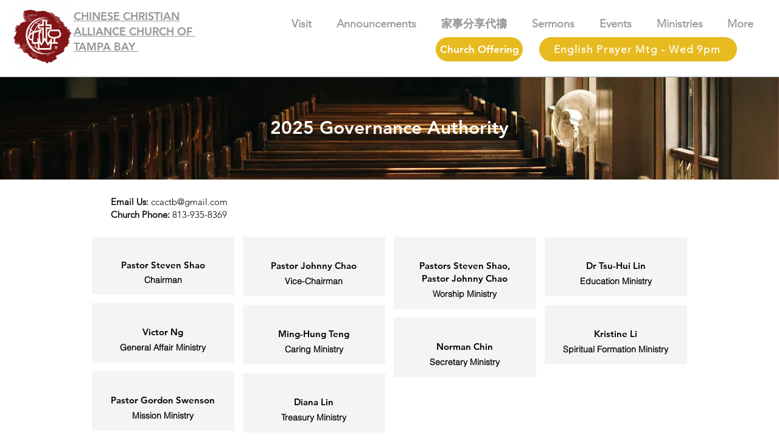

--- FILE ---
content_type: text/html; charset=UTF-8
request_url: https://www.ccactb.org/general-assembly-board
body_size: 229949
content:
<!DOCTYPE html>
<html lang="en">
<head>
  
  <!-- SEO Tags -->
  <title>Contact | CCACTB</title>
  <link rel="canonical" href="https://www.ccactb.org/general-assembly-board"/>
  <meta name="robots" content="noindex"/>
  <meta property="og:title" content="Contact | CCACTB"/>
  <meta property="og:url" content="https://www.ccactb.org/general-assembly-board"/>
  <meta property="og:site_name" content="CCACTB"/>
  <meta property="og:type" content="website"/>
  <meta name="twitter:card" content="summary_large_image"/>
  <meta name="twitter:title" content="Contact | CCACTB"/>

  
  <meta charset='utf-8'>
  <meta name="viewport" content="width=device-width, initial-scale=1" id="wixDesktopViewport" />
  <meta http-equiv="X-UA-Compatible" content="IE=edge">
  <meta name="generator" content="Wix.com Website Builder"/>

  <link rel="icon" sizes="192x192" href="https://static.parastorage.com/client/pfavico.ico" type="image/x-icon"/>
  <link rel="shortcut icon" href="https://static.parastorage.com/client/pfavico.ico" type="image/x-icon"/>
  <link rel="apple-touch-icon" href="https://static.parastorage.com/client/pfavico.ico" type="image/x-icon"/>

  <!-- Safari Pinned Tab Icon -->
  <!-- <link rel="mask-icon" href="https://static.parastorage.com/client/pfavico.ico"> -->

  <!-- Original trials -->
  


  <!-- Segmenter Polyfill -->
  <script>
    if (!window.Intl || !window.Intl.Segmenter) {
      (function() {
        var script = document.createElement('script');
        script.src = 'https://static.parastorage.com/unpkg/@formatjs/intl-segmenter@11.7.10/polyfill.iife.js';
        document.head.appendChild(script);
      })();
    }
  </script>

  <!-- Legacy Polyfills -->
  <script nomodule="" src="https://static.parastorage.com/unpkg/core-js-bundle@3.2.1/minified.js"></script>
  <script nomodule="" src="https://static.parastorage.com/unpkg/focus-within-polyfill@5.0.9/dist/focus-within-polyfill.js"></script>

  <!-- Performance API Polyfills -->
  <script>
  (function () {
    var noop = function noop() {};
    if ("performance" in window === false) {
      window.performance = {};
    }
    window.performance.mark = performance.mark || noop;
    window.performance.measure = performance.measure || noop;
    if ("now" in window.performance === false) {
      var nowOffset = Date.now();
      if (performance.timing && performance.timing.navigationStart) {
        nowOffset = performance.timing.navigationStart;
      }
      window.performance.now = function now() {
        return Date.now() - nowOffset;
      };
    }
  })();
  </script>

  <!-- Globals Definitions -->
  <script>
    (function () {
      var now = Date.now()
      window.initialTimestamps = {
        initialTimestamp: now,
        initialRequestTimestamp: Math.round(performance.timeOrigin ? performance.timeOrigin : now - performance.now())
      }

      window.thunderboltTag = "QA_READY"
      window.thunderboltVersion = "1.16774.0"
    })();
  </script>

  <!-- Essential Viewer Model -->
  <script type="application/json" id="wix-essential-viewer-model">{"fleetConfig":{"fleetName":"thunderbolt-seo-renderer-gradual","type":"Rollout","code":1},"mode":{"qa":false,"enableTestApi":false,"debug":false,"ssrIndicator":false,"ssrOnly":false,"siteAssetsFallback":"enable","versionIndicator":false},"componentsLibrariesTopology":[{"artifactId":"editor-elements","namespace":"wixui","url":"https:\/\/static.parastorage.com\/services\/editor-elements\/1.14848.0"},{"artifactId":"editor-elements","namespace":"dsgnsys","url":"https:\/\/static.parastorage.com\/services\/editor-elements\/1.14848.0"}],"siteFeaturesConfigs":{"sessionManager":{"isRunningInDifferentSiteContext":false}},"language":{"userLanguage":"en"},"siteAssets":{"clientTopology":{"mediaRootUrl":"https:\/\/static.wixstatic.com","staticMediaUrl":"https:\/\/static.wixstatic.com\/media","moduleRepoUrl":"https:\/\/static.parastorage.com\/unpkg","fileRepoUrl":"https:\/\/static.parastorage.com\/services","viewerAppsUrl":"https:\/\/viewer-apps.parastorage.com","viewerAssetsUrl":"https:\/\/viewer-assets.parastorage.com","siteAssetsUrl":"https:\/\/siteassets.parastorage.com","pageJsonServerUrls":["https:\/\/pages.parastorage.com","https:\/\/staticorigin.wixstatic.com","https:\/\/www.ccactb.org","https:\/\/fallback.wix.com\/wix-html-editor-pages-webapp\/page"],"pathOfTBModulesInFileRepoForFallback":"wix-thunderbolt\/dist\/"}},"siteFeatures":["accessibility","appMonitoring","assetsLoader","businessLogger","captcha","clickHandlerRegistrar","commonConfig","componentsLoader","componentsRegistry","consentPolicy","cookiesManager","cyclicTabbing","domSelectors","environmentWixCodeSdk","environment","lightbox","locationWixCodeSdk","mpaNavigation","multilingual","navigationManager","navigationPhases","ooi","pages","panorama","renderer","reporter","routerFetch","router","scrollRestoration","seoWixCodeSdk","seo","sessionManager","siteMembersWixCodeSdk","siteMembers","siteScrollBlocker","siteWixCodeSdk","speculationRules","ssrCache","stores","structureApi","thunderboltInitializer","tpaCommons","translations","usedPlatformApis","warmupData","windowMessageRegistrar","windowWixCodeSdk","wixCustomElementComponent","wixEmbedsApi","componentsReact","platform"],"site":{"externalBaseUrl":"https:\/\/www.ccactb.org","isSEO":true},"media":{"staticMediaUrl":"https:\/\/static.wixstatic.com\/media","mediaRootUrl":"https:\/\/static.wixstatic.com\/","staticVideoUrl":"https:\/\/video.wixstatic.com\/"},"requestUrl":"https:\/\/www.ccactb.org\/general-assembly-board","rollout":{"siteAssetsVersionsRollout":false,"isDACRollout":1,"isTBRollout":true},"commonConfig":{"brand":"wix","host":"VIEWER","bsi":"","consentPolicy":{},"consentPolicyHeader":{},"siteRevision":"587","renderingFlow":"NONE","language":"en","locale":"en-us"},"interactionSampleRatio":0.01,"dynamicModelUrl":"https:\/\/www.ccactb.org\/_api\/v2\/dynamicmodel","accessTokensUrl":"https:\/\/www.ccactb.org\/_api\/v1\/access-tokens","isExcludedFromSecurityExperiments":false,"experiments":{"specs.thunderbolt.hardenFetchAndXHR":true,"specs.thunderbolt.securityExperiments":true}}</script>
  <script>window.viewerModel = JSON.parse(document.getElementById('wix-essential-viewer-model').textContent)</script>

  <script>
    window.commonConfig = viewerModel.commonConfig
  </script>

  
  <!-- BEGIN handleAccessTokens bundle -->

  <script data-url="https://static.parastorage.com/services/wix-thunderbolt/dist/handleAccessTokens.inline.4f2f9a53.bundle.min.js">(()=>{"use strict";function e(e){let{context:o,property:r,value:n,enumerable:i=!0}=e,c=e.get,l=e.set;if(!r||void 0===n&&!c&&!l)return new Error("property and value are required");let a=o||globalThis,s=a?.[r],u={};if(void 0!==n)u.value=n;else{if(c){let e=t(c);e&&(u.get=e)}if(l){let e=t(l);e&&(u.set=e)}}let p={...u,enumerable:i||!1,configurable:!1};void 0!==n&&(p.writable=!1);try{Object.defineProperty(a,r,p)}catch(e){return e instanceof TypeError?s:e}return s}function t(e,t){return"function"==typeof e?e:!0===e?.async&&"function"==typeof e.func?t?async function(t){return e.func(t)}:async function(){return e.func()}:"function"==typeof e?.func?e.func:void 0}try{e({property:"strictDefine",value:e})}catch{}try{e({property:"defineStrictObject",value:r})}catch{}try{e({property:"defineStrictMethod",value:n})}catch{}var o=["toString","toLocaleString","valueOf","constructor","prototype"];function r(t){let{context:n,property:c,propertiesToExclude:l=[],skipPrototype:a=!1,hardenPrototypePropertiesToExclude:s=[]}=t;if(!c)return new Error("property is required");let u=(n||globalThis)[c],p={},f=i(n,c);u&&("object"==typeof u||"function"==typeof u)&&Reflect.ownKeys(u).forEach(t=>{if(!l.includes(t)&&!o.includes(t)){let o=i(u,t);if(o&&(o.writable||o.configurable)){let{value:r,get:n,set:i,enumerable:c=!1}=o,l={};void 0!==r?l.value=r:n?l.get=n:i&&(l.set=i);try{let o=e({context:u,property:t,...l,enumerable:c});p[t]=o}catch(e){if(!(e instanceof TypeError))throw e;try{p[t]=o.value||o.get||o.set}catch{}}}}});let d={originalObject:u,originalProperties:p};if(!a&&void 0!==u?.prototype){let e=r({context:u,property:"prototype",propertiesToExclude:s,skipPrototype:!0});e instanceof Error||(d.originalPrototype=e?.originalObject,d.originalPrototypeProperties=e?.originalProperties)}return e({context:n,property:c,value:u,enumerable:f?.enumerable}),d}function n(t,o){let r=(o||globalThis)[t],n=i(o||globalThis,t);return r&&n&&(n.writable||n.configurable)?(Object.freeze(r),e({context:globalThis,property:t,value:r})):r}function i(e,t){if(e&&t)try{return Reflect.getOwnPropertyDescriptor(e,t)}catch{return}}function c(e){if("string"!=typeof e)return e;try{return decodeURIComponent(e).toLowerCase().trim()}catch{return e.toLowerCase().trim()}}function l(e,t){let o="";if("string"==typeof e)o=e.split("=")[0]?.trim()||"";else{if(!e||"string"!=typeof e.name)return!1;o=e.name}return t.has(c(o)||"")}function a(e,t){let o;return o="string"==typeof e?e.split(";").map(e=>e.trim()).filter(e=>e.length>0):e||[],o.filter(e=>!l(e,t))}var s=null;function u(){return null===s&&(s=typeof Document>"u"?void 0:Object.getOwnPropertyDescriptor(Document.prototype,"cookie")),s}function p(t,o){if(!globalThis?.cookieStore)return;let r=globalThis.cookieStore.get.bind(globalThis.cookieStore),n=globalThis.cookieStore.getAll.bind(globalThis.cookieStore),i=globalThis.cookieStore.set.bind(globalThis.cookieStore),c=globalThis.cookieStore.delete.bind(globalThis.cookieStore);return e({context:globalThis.CookieStore.prototype,property:"get",value:async function(e){return l(("string"==typeof e?e:e.name)||"",t)?null:r.call(this,e)},enumerable:!0}),e({context:globalThis.CookieStore.prototype,property:"getAll",value:async function(){return a(await n.apply(this,Array.from(arguments)),t)},enumerable:!0}),e({context:globalThis.CookieStore.prototype,property:"set",value:async function(){let e=Array.from(arguments);if(!l(1===e.length?e[0].name:e[0],t))return i.apply(this,e);o&&console.warn(o)},enumerable:!0}),e({context:globalThis.CookieStore.prototype,property:"delete",value:async function(){let e=Array.from(arguments);if(!l(1===e.length?e[0].name:e[0],t))return c.apply(this,e)},enumerable:!0}),e({context:globalThis.cookieStore,property:"prototype",value:globalThis.CookieStore.prototype,enumerable:!1}),e({context:globalThis,property:"cookieStore",value:globalThis.cookieStore,enumerable:!0}),{get:r,getAll:n,set:i,delete:c}}var f=["TextEncoder","TextDecoder","XMLHttpRequestEventTarget","EventTarget","URL","JSON","Reflect","Object","Array","Map","Set","WeakMap","WeakSet","Promise","Symbol","Error"],d=["addEventListener","removeEventListener","dispatchEvent","encodeURI","encodeURIComponent","decodeURI","decodeURIComponent"];const y=(e,t)=>{try{const o=t?t.get.call(document):document.cookie;return o.split(";").map(e=>e.trim()).filter(t=>t?.startsWith(e))[0]?.split("=")[1]}catch(e){return""}},g=(e="",t="",o="/")=>`${e}=; ${t?`domain=${t};`:""} max-age=0; path=${o}; expires=Thu, 01 Jan 1970 00:00:01 GMT`;function m(){(function(){if("undefined"!=typeof window){const e=performance.getEntriesByType("navigation")[0];return"back_forward"===(e?.type||"")}return!1})()&&function(){const{counter:e}=function(){const e=b("getItem");if(e){const[t,o]=e.split("-"),r=o?parseInt(o,10):0;if(r>=3){const e=t?Number(t):0;if(Date.now()-e>6e4)return{counter:0}}return{counter:r}}return{counter:0}}();e<3?(!function(e=1){b("setItem",`${Date.now()}-${e}`)}(e+1),window.location.reload()):console.error("ATS: Max reload attempts reached")}()}function b(e,t){try{return sessionStorage[e]("reload",t||"")}catch(e){console.error("ATS: Error calling sessionStorage:",e)}}const h="client-session-bind",v="sec-fetch-unsupported",{experiments:w}=window.viewerModel,T=[h,"client-binding",v,"svSession","smSession","server-session-bind","wixSession2","wixSession3"].map(e=>e.toLowerCase()),{cookie:S}=function(t,o){let r=new Set(t);return e({context:document,property:"cookie",set:{func:e=>function(e,t,o,r){let n=u(),i=c(t.split(";")[0]||"")||"";[...o].every(e=>!i.startsWith(e.toLowerCase()))&&n?.set?n.set.call(e,t):r&&console.warn(r)}(document,e,r,o)},get:{func:()=>function(e,t){let o=u();if(!o?.get)throw new Error("Cookie descriptor or getter not available");return a(o.get.call(e),t).join("; ")}(document,r)},enumerable:!0}),{cookieStore:p(r,o),cookie:u()}}(T),k="tbReady",x="security_overrideGlobals",{experiments:E,siteFeaturesConfigs:C,accessTokensUrl:P}=window.viewerModel,R=P,M={},O=(()=>{const e=y(h,S);if(w["specs.thunderbolt.browserCacheReload"]){y(v,S)||e?b("removeItem"):m()}return(()=>{const e=g(h),t=g(h,location.hostname);S.set.call(document,e),S.set.call(document,t)})(),e})();O&&(M["client-binding"]=O);const D=fetch;addEventListener(k,function e(t){const{logger:o}=t.detail;try{window.tb.init({fetch:D,fetchHeaders:M})}catch(e){const t=new Error("TB003");o.meter(`${x}_${t.message}`,{paramsOverrides:{errorType:x,eventString:t.message}}),window?.viewerModel?.mode.debug&&console.error(e)}finally{removeEventListener(k,e)}}),E["specs.thunderbolt.hardenFetchAndXHR"]||(window.fetchDynamicModel=()=>C.sessionManager.isRunningInDifferentSiteContext?Promise.resolve({}):fetch(R,{credentials:"same-origin",headers:M}).then(function(e){if(!e.ok)throw new Error(`[${e.status}]${e.statusText}`);return e.json()}),window.dynamicModelPromise=window.fetchDynamicModel())})();
//# sourceMappingURL=https://static.parastorage.com/services/wix-thunderbolt/dist/handleAccessTokens.inline.4f2f9a53.bundle.min.js.map</script>

<!-- END handleAccessTokens bundle -->

<!-- BEGIN overrideGlobals bundle -->

<script data-url="https://static.parastorage.com/services/wix-thunderbolt/dist/overrideGlobals.inline.ec13bfcf.bundle.min.js">(()=>{"use strict";function e(e){let{context:r,property:o,value:n,enumerable:i=!0}=e,c=e.get,a=e.set;if(!o||void 0===n&&!c&&!a)return new Error("property and value are required");let l=r||globalThis,u=l?.[o],s={};if(void 0!==n)s.value=n;else{if(c){let e=t(c);e&&(s.get=e)}if(a){let e=t(a);e&&(s.set=e)}}let p={...s,enumerable:i||!1,configurable:!1};void 0!==n&&(p.writable=!1);try{Object.defineProperty(l,o,p)}catch(e){return e instanceof TypeError?u:e}return u}function t(e,t){return"function"==typeof e?e:!0===e?.async&&"function"==typeof e.func?t?async function(t){return e.func(t)}:async function(){return e.func()}:"function"==typeof e?.func?e.func:void 0}try{e({property:"strictDefine",value:e})}catch{}try{e({property:"defineStrictObject",value:o})}catch{}try{e({property:"defineStrictMethod",value:n})}catch{}var r=["toString","toLocaleString","valueOf","constructor","prototype"];function o(t){let{context:n,property:c,propertiesToExclude:a=[],skipPrototype:l=!1,hardenPrototypePropertiesToExclude:u=[]}=t;if(!c)return new Error("property is required");let s=(n||globalThis)[c],p={},f=i(n,c);s&&("object"==typeof s||"function"==typeof s)&&Reflect.ownKeys(s).forEach(t=>{if(!a.includes(t)&&!r.includes(t)){let r=i(s,t);if(r&&(r.writable||r.configurable)){let{value:o,get:n,set:i,enumerable:c=!1}=r,a={};void 0!==o?a.value=o:n?a.get=n:i&&(a.set=i);try{let r=e({context:s,property:t,...a,enumerable:c});p[t]=r}catch(e){if(!(e instanceof TypeError))throw e;try{p[t]=r.value||r.get||r.set}catch{}}}}});let d={originalObject:s,originalProperties:p};if(!l&&void 0!==s?.prototype){let e=o({context:s,property:"prototype",propertiesToExclude:u,skipPrototype:!0});e instanceof Error||(d.originalPrototype=e?.originalObject,d.originalPrototypeProperties=e?.originalProperties)}return e({context:n,property:c,value:s,enumerable:f?.enumerable}),d}function n(t,r){let o=(r||globalThis)[t],n=i(r||globalThis,t);return o&&n&&(n.writable||n.configurable)?(Object.freeze(o),e({context:globalThis,property:t,value:o})):o}function i(e,t){if(e&&t)try{return Reflect.getOwnPropertyDescriptor(e,t)}catch{return}}function c(e){if("string"!=typeof e)return e;try{return decodeURIComponent(e).toLowerCase().trim()}catch{return e.toLowerCase().trim()}}function a(e,t){return e instanceof Headers?e.forEach((r,o)=>{l(o,t)||e.delete(o)}):Object.keys(e).forEach(r=>{l(r,t)||delete e[r]}),e}function l(e,t){return!t.has(c(e)||"")}function u(e,t){let r=!0,o=function(e){let t,r;if(globalThis.Request&&e instanceof Request)t=e.url;else{if("function"!=typeof e?.toString)throw new Error("Unsupported type for url");t=e.toString()}try{return new URL(t).pathname}catch{return r=t.replace(/#.+/gi,"").split("?").shift(),r.startsWith("/")?r:`/${r}`}}(e),n=c(o);return n&&t.some(e=>n.includes(e))&&(r=!1),r}function s(t,r,o){let n=fetch,i=XMLHttpRequest,c=new Set(r);function s(){let e=new i,r=e.open,n=e.setRequestHeader;return e.open=function(){let n=Array.from(arguments),i=n[1];if(n.length<2||u(i,t))return r.apply(e,n);throw new Error(o||`Request not allowed for path ${i}`)},e.setRequestHeader=function(t,r){l(decodeURIComponent(t),c)&&n.call(e,t,r)},e}return e({property:"fetch",value:function(){let e=function(e,t){return globalThis.Request&&e[0]instanceof Request&&e[0]?.headers?a(e[0].headers,t):e[1]?.headers&&a(e[1].headers,t),e}(arguments,c);return u(arguments[0],t)?n.apply(globalThis,Array.from(e)):new Promise((e,t)=>{t(new Error(o||`Request not allowed for path ${arguments[0]}`))})},enumerable:!0}),e({property:"XMLHttpRequest",value:s,enumerable:!0}),Object.keys(i).forEach(e=>{s[e]=i[e]}),{fetch:n,XMLHttpRequest:i}}var p=["TextEncoder","TextDecoder","XMLHttpRequestEventTarget","EventTarget","URL","JSON","Reflect","Object","Array","Map","Set","WeakMap","WeakSet","Promise","Symbol","Error"],f=["addEventListener","removeEventListener","dispatchEvent","encodeURI","encodeURIComponent","decodeURI","decodeURIComponent"];const d=function(){let t=globalThis.open,r=document.open;function o(e,r,o){let n="string"!=typeof e,i=t.call(window,e,r,o);return n||e&&function(e){return e.startsWith("//")&&/(?:[a-z0-9](?:[a-z0-9-]{0,61}[a-z0-9])?\.)+[a-z0-9][a-z0-9-]{0,61}[a-z0-9]/g.test(`${location.protocol}:${e}`)&&(e=`${location.protocol}${e}`),!e.startsWith("http")||new URL(e).hostname===location.hostname}(e)?{}:i}return e({property:"open",value:o,context:globalThis,enumerable:!0}),e({property:"open",value:function(e,t,n){return e?o(e,t,n):r.call(document,e||"",t||"",n||"")},context:document,enumerable:!0}),{open:t,documentOpen:r}},y=function(){let t=document.createElement,r=Element.prototype.setAttribute,o=Element.prototype.setAttributeNS;return e({property:"createElement",context:document,value:function(n,i){let a=t.call(document,n,i);if("iframe"===c(n)){e({property:"srcdoc",context:a,get:()=>"",set:()=>{console.warn("`srcdoc` is not allowed in iframe elements.")}});let t=function(e,t){"srcdoc"!==e.toLowerCase()?r.call(a,e,t):console.warn("`srcdoc` attribute is not allowed to be set.")},n=function(e,t,r){"srcdoc"!==t.toLowerCase()?o.call(a,e,t,r):console.warn("`srcdoc` attribute is not allowed to be set.")};a.setAttribute=t,a.setAttributeNS=n}return a},enumerable:!0}),{createElement:t,setAttribute:r,setAttributeNS:o}},m=["client-binding"],b=["/_api/v1/access-tokens","/_api/v2/dynamicmodel","/_api/one-app-session-web/v3/businesses"],h=function(){let t=setTimeout,r=setInterval;return o("setTimeout",0,globalThis),o("setInterval",0,globalThis),{setTimeout:t,setInterval:r};function o(t,r,o){let n=o||globalThis,i=n[t];if(!i||"function"!=typeof i)throw new Error(`Function ${t} not found or is not a function`);e({property:t,value:function(){let e=Array.from(arguments);if("string"!=typeof e[r])return i.apply(n,e);console.warn(`Calling ${t} with a String Argument at index ${r} is not allowed`)},context:o,enumerable:!0})}},v=function(){if(navigator&&"serviceWorker"in navigator){let t=navigator.serviceWorker.register;return e({context:navigator.serviceWorker,property:"register",value:function(){console.log("Service worker registration is not allowed")},enumerable:!0}),{register:t}}return{}};performance.mark("overrideGlobals started");const{isExcludedFromSecurityExperiments:g,experiments:w}=window.viewerModel,E=!g&&w["specs.thunderbolt.securityExperiments"];try{d(),E&&y(),w["specs.thunderbolt.hardenFetchAndXHR"]&&E&&s(b,m),v(),(e=>{let t=[],r=[];r=r.concat(["TextEncoder","TextDecoder"]),e&&(r=r.concat(["XMLHttpRequestEventTarget","EventTarget"])),r=r.concat(["URL","JSON"]),e&&(t=t.concat(["addEventListener","removeEventListener"])),t=t.concat(["encodeURI","encodeURIComponent","decodeURI","decodeURIComponent"]),r=r.concat(["String","Number"]),e&&r.push("Object"),r=r.concat(["Reflect"]),t.forEach(e=>{n(e),["addEventListener","removeEventListener"].includes(e)&&n(e,document)}),r.forEach(e=>{o({property:e})})})(E),E&&h()}catch(e){window?.viewerModel?.mode.debug&&console.error(e);const t=new Error("TB006");window.fedops?.reportError(t,"security_overrideGlobals"),window.Sentry?window.Sentry.captureException(t):globalThis.defineStrictProperty("sentryBuffer",[t],window,!1)}performance.mark("overrideGlobals ended")})();
//# sourceMappingURL=https://static.parastorage.com/services/wix-thunderbolt/dist/overrideGlobals.inline.ec13bfcf.bundle.min.js.map</script>

<!-- END overrideGlobals bundle -->


  
  <script>
    window.commonConfig = viewerModel.commonConfig

	
  </script>

  <!-- Initial CSS -->
  <style data-url="https://static.parastorage.com/services/wix-thunderbolt/dist/main.347af09f.min.css">@keyframes slide-horizontal-new{0%{transform:translateX(100%)}}@keyframes slide-horizontal-old{80%{opacity:1}to{opacity:0;transform:translateX(-100%)}}@keyframes slide-vertical-new{0%{transform:translateY(-100%)}}@keyframes slide-vertical-old{80%{opacity:1}to{opacity:0;transform:translateY(100%)}}@keyframes out-in-new{0%{opacity:0}}@keyframes out-in-old{to{opacity:0}}:root:active-view-transition{view-transition-name:none}::view-transition{pointer-events:none}:root:active-view-transition::view-transition-new(page-group),:root:active-view-transition::view-transition-old(page-group){animation-duration:.6s;cursor:wait;pointer-events:all}:root:active-view-transition-type(SlideHorizontal)::view-transition-old(page-group){animation:slide-horizontal-old .6s cubic-bezier(.83,0,.17,1) forwards;mix-blend-mode:normal}:root:active-view-transition-type(SlideHorizontal)::view-transition-new(page-group){animation:slide-horizontal-new .6s cubic-bezier(.83,0,.17,1) backwards;mix-blend-mode:normal}:root:active-view-transition-type(SlideVertical)::view-transition-old(page-group){animation:slide-vertical-old .6s cubic-bezier(.83,0,.17,1) forwards;mix-blend-mode:normal}:root:active-view-transition-type(SlideVertical)::view-transition-new(page-group){animation:slide-vertical-new .6s cubic-bezier(.83,0,.17,1) backwards;mix-blend-mode:normal}:root:active-view-transition-type(OutIn)::view-transition-old(page-group){animation:out-in-old .35s cubic-bezier(.22,1,.36,1) forwards}:root:active-view-transition-type(OutIn)::view-transition-new(page-group){animation:out-in-new .35s cubic-bezier(.64,0,.78,0) .35s backwards}@media(prefers-reduced-motion:reduce){::view-transition-group(*),::view-transition-new(*),::view-transition-old(*){animation:none!important}}body,html{background:transparent;border:0;margin:0;outline:0;padding:0;vertical-align:baseline}body{--scrollbar-width:0px;font-family:Arial,Helvetica,sans-serif;font-size:10px}body,html{height:100%}body{overflow-x:auto;overflow-y:scroll}body:not(.responsive) #site-root{min-width:var(--site-width);width:100%}body:not([data-js-loaded]) [data-hide-prejs]{visibility:hidden}interact-element{display:contents}#SITE_CONTAINER{position:relative}:root{--one-unit:1vw;--section-max-width:9999px;--spx-stopper-max:9999px;--spx-stopper-min:0px;--browser-zoom:1}@supports(-webkit-appearance:none) and (stroke-color:transparent){:root{--safari-sticky-fix:opacity;--experimental-safari-sticky-fix:translateZ(0)}}@supports(container-type:inline-size){:root{--one-unit:1cqw}}[id^=oldHoverBox-]{mix-blend-mode:plus-lighter;transition:opacity .5s ease,visibility .5s ease}[data-mesh-id$=inlineContent-gridContainer]:has(>[id^=oldHoverBox-]){isolation:isolate}</style>
<style data-url="https://static.parastorage.com/services/wix-thunderbolt/dist/main.renderer.9cb0985f.min.css">a,abbr,acronym,address,applet,b,big,blockquote,button,caption,center,cite,code,dd,del,dfn,div,dl,dt,em,fieldset,font,footer,form,h1,h2,h3,h4,h5,h6,header,i,iframe,img,ins,kbd,label,legend,li,nav,object,ol,p,pre,q,s,samp,section,small,span,strike,strong,sub,sup,table,tbody,td,tfoot,th,thead,title,tr,tt,u,ul,var{background:transparent;border:0;margin:0;outline:0;padding:0;vertical-align:baseline}input,select,textarea{box-sizing:border-box;font-family:Helvetica,Arial,sans-serif}ol,ul{list-style:none}blockquote,q{quotes:none}ins{text-decoration:none}del{text-decoration:line-through}table{border-collapse:collapse;border-spacing:0}a{cursor:pointer;text-decoration:none}.testStyles{overflow-y:hidden}.reset-button{-webkit-appearance:none;background:none;border:0;color:inherit;font:inherit;line-height:normal;outline:0;overflow:visible;padding:0;-webkit-user-select:none;-moz-user-select:none;-ms-user-select:none}:focus{outline:none}body.device-mobile-optimized:not(.disable-site-overflow){overflow-x:hidden;overflow-y:scroll}body.device-mobile-optimized:not(.responsive) #SITE_CONTAINER{margin-left:auto;margin-right:auto;overflow-x:visible;position:relative;width:320px}body.device-mobile-optimized:not(.responsive):not(.blockSiteScrolling) #SITE_CONTAINER{margin-top:0}body.device-mobile-optimized>*{max-width:100%!important}body.device-mobile-optimized #site-root{overflow-x:hidden;overflow-y:hidden}@supports(overflow:clip){body.device-mobile-optimized #site-root{overflow-x:clip;overflow-y:clip}}body.device-mobile-non-optimized #SITE_CONTAINER #site-root{overflow-x:clip;overflow-y:clip}body.device-mobile-non-optimized.fullScreenMode{background-color:#5f6360}body.device-mobile-non-optimized.fullScreenMode #MOBILE_ACTIONS_MENU,body.device-mobile-non-optimized.fullScreenMode #SITE_BACKGROUND,body.device-mobile-non-optimized.fullScreenMode #site-root,body.fullScreenMode #WIX_ADS{visibility:hidden}body.fullScreenMode{overflow-x:hidden!important;overflow-y:hidden!important}body.fullScreenMode.device-mobile-optimized #TINY_MENU{opacity:0;pointer-events:none}body.fullScreenMode-scrollable.device-mobile-optimized{overflow-x:hidden!important;overflow-y:auto!important}body.fullScreenMode-scrollable.device-mobile-optimized #masterPage,body.fullScreenMode-scrollable.device-mobile-optimized #site-root{overflow-x:hidden!important;overflow-y:hidden!important}body.fullScreenMode-scrollable.device-mobile-optimized #SITE_BACKGROUND,body.fullScreenMode-scrollable.device-mobile-optimized #masterPage{height:auto!important}body.fullScreenMode-scrollable.device-mobile-optimized #masterPage.mesh-layout{height:0!important}body.blockSiteScrolling,body.siteScrollingBlocked{position:fixed;width:100%}body.blockSiteScrolling #SITE_CONTAINER{margin-top:calc(var(--blocked-site-scroll-margin-top)*-1)}#site-root{margin:0 auto;min-height:100%;position:relative;top:var(--wix-ads-height)}#site-root img:not([src]){visibility:hidden}#site-root svg img:not([src]){visibility:visible}.auto-generated-link{color:inherit}#SCROLL_TO_BOTTOM,#SCROLL_TO_TOP{height:0}.has-click-trigger{cursor:pointer}.fullScreenOverlay{bottom:0;display:flex;justify-content:center;left:0;overflow-y:hidden;position:fixed;right:0;top:-60px;z-index:1005}.fullScreenOverlay>.fullScreenOverlayContent{bottom:0;left:0;margin:0 auto;overflow:hidden;position:absolute;right:0;top:60px;transform:translateZ(0)}[data-mesh-id$=centeredContent],[data-mesh-id$=form],[data-mesh-id$=inlineContent]{pointer-events:none;position:relative}[data-mesh-id$=-gridWrapper],[data-mesh-id$=-rotated-wrapper]{pointer-events:none}[data-mesh-id$=-gridContainer]>*,[data-mesh-id$=-rotated-wrapper]>*,[data-mesh-id$=inlineContent]>:not([data-mesh-id$=-gridContainer]){pointer-events:auto}.device-mobile-optimized #masterPage.mesh-layout #SOSP_CONTAINER_CUSTOM_ID{grid-area:2/1/3/2;-ms-grid-row:2;position:relative}#masterPage.mesh-layout{-ms-grid-rows:max-content max-content min-content max-content;-ms-grid-columns:100%;align-items:start;display:-ms-grid;display:grid;grid-template-columns:100%;grid-template-rows:max-content max-content min-content max-content;justify-content:stretch}#masterPage.mesh-layout #PAGES_CONTAINER,#masterPage.mesh-layout #SITE_FOOTER-placeholder,#masterPage.mesh-layout #SITE_FOOTER_WRAPPER,#masterPage.mesh-layout #SITE_HEADER-placeholder,#masterPage.mesh-layout #SITE_HEADER_WRAPPER,#masterPage.mesh-layout #SOSP_CONTAINER_CUSTOM_ID[data-state~=mobileView],#masterPage.mesh-layout #soapAfterPagesContainer,#masterPage.mesh-layout #soapBeforePagesContainer{-ms-grid-row-align:start;-ms-grid-column-align:start;-ms-grid-column:1}#masterPage.mesh-layout #SITE_HEADER-placeholder,#masterPage.mesh-layout #SITE_HEADER_WRAPPER{grid-area:1/1/2/2;-ms-grid-row:1}#masterPage.mesh-layout #PAGES_CONTAINER,#masterPage.mesh-layout #soapAfterPagesContainer,#masterPage.mesh-layout #soapBeforePagesContainer{grid-area:3/1/4/2;-ms-grid-row:3}#masterPage.mesh-layout #soapAfterPagesContainer,#masterPage.mesh-layout #soapBeforePagesContainer{width:100%}#masterPage.mesh-layout #PAGES_CONTAINER{align-self:stretch}#masterPage.mesh-layout main#PAGES_CONTAINER{display:block}#masterPage.mesh-layout #SITE_FOOTER-placeholder,#masterPage.mesh-layout #SITE_FOOTER_WRAPPER{grid-area:4/1/5/2;-ms-grid-row:4}#masterPage.mesh-layout #SITE_PAGES,#masterPage.mesh-layout [data-mesh-id=PAGES_CONTAINERcenteredContent],#masterPage.mesh-layout [data-mesh-id=PAGES_CONTAINERinlineContent]{height:100%}#masterPage.mesh-layout.desktop>*{width:100%}#masterPage.mesh-layout #PAGES_CONTAINER,#masterPage.mesh-layout #SITE_FOOTER,#masterPage.mesh-layout #SITE_FOOTER_WRAPPER,#masterPage.mesh-layout #SITE_HEADER,#masterPage.mesh-layout #SITE_HEADER_WRAPPER,#masterPage.mesh-layout #SITE_PAGES,#masterPage.mesh-layout #masterPageinlineContent{position:relative}#masterPage.mesh-layout #SITE_HEADER{grid-area:1/1/2/2}#masterPage.mesh-layout #SITE_FOOTER{grid-area:4/1/5/2}#masterPage.mesh-layout.overflow-x-clip #SITE_FOOTER,#masterPage.mesh-layout.overflow-x-clip #SITE_HEADER{overflow-x:clip}[data-z-counter]{z-index:0}[data-z-counter="0"]{z-index:auto}.wixSiteProperties{-webkit-font-smoothing:antialiased;-moz-osx-font-smoothing:grayscale}:root{--wst-button-color-fill-primary:rgb(var(--color_48));--wst-button-color-border-primary:rgb(var(--color_49));--wst-button-color-text-primary:rgb(var(--color_50));--wst-button-color-fill-primary-hover:rgb(var(--color_51));--wst-button-color-border-primary-hover:rgb(var(--color_52));--wst-button-color-text-primary-hover:rgb(var(--color_53));--wst-button-color-fill-primary-disabled:rgb(var(--color_54));--wst-button-color-border-primary-disabled:rgb(var(--color_55));--wst-button-color-text-primary-disabled:rgb(var(--color_56));--wst-button-color-fill-secondary:rgb(var(--color_57));--wst-button-color-border-secondary:rgb(var(--color_58));--wst-button-color-text-secondary:rgb(var(--color_59));--wst-button-color-fill-secondary-hover:rgb(var(--color_60));--wst-button-color-border-secondary-hover:rgb(var(--color_61));--wst-button-color-text-secondary-hover:rgb(var(--color_62));--wst-button-color-fill-secondary-disabled:rgb(var(--color_63));--wst-button-color-border-secondary-disabled:rgb(var(--color_64));--wst-button-color-text-secondary-disabled:rgb(var(--color_65));--wst-color-fill-base-1:rgb(var(--color_36));--wst-color-fill-base-2:rgb(var(--color_37));--wst-color-fill-base-shade-1:rgb(var(--color_38));--wst-color-fill-base-shade-2:rgb(var(--color_39));--wst-color-fill-base-shade-3:rgb(var(--color_40));--wst-color-fill-accent-1:rgb(var(--color_41));--wst-color-fill-accent-2:rgb(var(--color_42));--wst-color-fill-accent-3:rgb(var(--color_43));--wst-color-fill-accent-4:rgb(var(--color_44));--wst-color-fill-background-primary:rgb(var(--color_11));--wst-color-fill-background-secondary:rgb(var(--color_12));--wst-color-text-primary:rgb(var(--color_15));--wst-color-text-secondary:rgb(var(--color_14));--wst-color-action:rgb(var(--color_18));--wst-color-disabled:rgb(var(--color_39));--wst-color-title:rgb(var(--color_45));--wst-color-subtitle:rgb(var(--color_46));--wst-color-line:rgb(var(--color_47));--wst-font-style-h2:var(--font_2);--wst-font-style-h3:var(--font_3);--wst-font-style-h4:var(--font_4);--wst-font-style-h5:var(--font_5);--wst-font-style-h6:var(--font_6);--wst-font-style-body-large:var(--font_7);--wst-font-style-body-medium:var(--font_8);--wst-font-style-body-small:var(--font_9);--wst-font-style-body-x-small:var(--font_10);--wst-color-custom-1:rgb(var(--color_13));--wst-color-custom-2:rgb(var(--color_16));--wst-color-custom-3:rgb(var(--color_17));--wst-color-custom-4:rgb(var(--color_19));--wst-color-custom-5:rgb(var(--color_20));--wst-color-custom-6:rgb(var(--color_21));--wst-color-custom-7:rgb(var(--color_22));--wst-color-custom-8:rgb(var(--color_23));--wst-color-custom-9:rgb(var(--color_24));--wst-color-custom-10:rgb(var(--color_25));--wst-color-custom-11:rgb(var(--color_26));--wst-color-custom-12:rgb(var(--color_27));--wst-color-custom-13:rgb(var(--color_28));--wst-color-custom-14:rgb(var(--color_29));--wst-color-custom-15:rgb(var(--color_30));--wst-color-custom-16:rgb(var(--color_31));--wst-color-custom-17:rgb(var(--color_32));--wst-color-custom-18:rgb(var(--color_33));--wst-color-custom-19:rgb(var(--color_34));--wst-color-custom-20:rgb(var(--color_35))}.wix-presets-wrapper{display:contents}</style>

  <meta name="format-detection" content="telephone=no">
  <meta name="skype_toolbar" content="skype_toolbar_parser_compatible">
  
  

  

  

  <!-- head performance data start -->
  
  <!-- head performance data end -->
  

    


    
<style data-href="https://static.parastorage.com/services/editor-elements-library/dist/thunderbolt/rb_wixui.thunderbolt[LanguageSelector].0f16f6b0.min.css">.LoinW8 .wxjDyf .AgcguT,.LoinW8 .wxjDyf .SLABZ6,.wxjDyf .LoinW8 .AgcguT,.wxjDyf .LoinW8 .SLABZ6,.wxjDyf .WfZwmg>button{justify-content:flex-start}.LoinW8 ._ap_Ez .AgcguT,.LoinW8 ._ap_Ez .SLABZ6,._ap_Ez .LoinW8 .AgcguT,._ap_Ez .LoinW8 .SLABZ6,._ap_Ez .WfZwmg>button{justify-content:center}.LoinW8 .yaSWtc .AgcguT,.LoinW8 .yaSWtc .SLABZ6,.yaSWtc .LoinW8 .AgcguT,.yaSWtc .LoinW8 .SLABZ6,.yaSWtc .WfZwmg>button{direction:rtl}.LoinW8 .SLABZ6 .P1lgnS img,.LoinW8 ._YBogd .P1lgnS img,.WfZwmg .LEHGju img{display:block;height:var(--iconSize)}.LoinW8 .AgcguT.s9mhXz,.LoinW8 .AgcguT:hover,.LoinW8 .SLABZ6:hover,.WfZwmg>button:hover{background-color:rgba(var(--backgroundColorHover,var(--color_4,color_4)),var(--alpha-backgroundColorHover,1));color:rgb(var(--itemTextColorHover,var(--color_1,color_1)))}.LoinW8 .AgcguT.s9mhXz path,.LoinW8 .AgcguT:hover path,.LoinW8 .SLABZ6:hover path,.WfZwmg>button:hover path{fill:rgb(var(--itemTextColorHover,var(--color_1,color_1)))}.LoinW8 .AgcguT:active,.LoinW8 .SLABZ6:active,.LoinW8 .wbgQXa.AgcguT,.LoinW8 .wbgQXa.SLABZ6,.WfZwmg>button.wbgQXa,.WfZwmg>button:active{background-color:rgba(var(--backgroundColorActive,var(--color_4,color_4)),var(--alpha-backgroundColorActive,1));color:rgb(var(--itemTextColorActive,var(--color_1,color_1)));cursor:default}.LoinW8 .AgcguT:active path,.LoinW8 .SLABZ6:active path,.LoinW8 .wbgQXa.AgcguT path,.LoinW8 .wbgQXa.SLABZ6 path,.WfZwmg>button.wbgQXa path,.WfZwmg>button:active path{fill:rgb(var(--itemTextColorActive,var(--color_1,color_1)))}.q6zugB{width:var(--width)}:host(.device-mobile-optimized) .q6zugB,body.device-mobile-optimized .q6zugB{--display:table;display:var(--display)}.q6zugB.L1JKAI{opacity:.38}.q6zugB.L1JKAI *,.q6zugB.L1JKAI:active{pointer-events:none}.LoinW8 .AgcguT,.LoinW8 .SLABZ6{align-items:center;display:flex;height:calc(var(--height) - var(--borderWidth, 1px)*2)}.LoinW8 .AgcguT .FeuKbY,.LoinW8 .SLABZ6 .FeuKbY{line-height:0}.LoinW8 ._ap_Ez .AgcguT .FeuKbY,.LoinW8 ._ap_Ez .SLABZ6 .FeuKbY,._ap_Ez .LoinW8 .AgcguT .FeuKbY,._ap_Ez .LoinW8 .SLABZ6 .FeuKbY{position:absolute;right:0}.LoinW8 ._ap_Ez .AgcguT .FeuKbY,.LoinW8 ._ap_Ez .SLABZ6 .FeuKbY,.LoinW8 .yaSWtc .AgcguT .FeuKbY,.LoinW8 .yaSWtc .SLABZ6 .FeuKbY,._ap_Ez .LoinW8 .AgcguT .FeuKbY,._ap_Ez .LoinW8 .SLABZ6 .FeuKbY,.yaSWtc .LoinW8 .AgcguT .FeuKbY,.yaSWtc .LoinW8 .SLABZ6 .FeuKbY{margin:0 20px 0 14px}.LoinW8 ._ap_Ez .AgcguT .FeuKbY,.LoinW8 ._ap_Ez .SLABZ6 .FeuKbY,.LoinW8 .wxjDyf .AgcguT .FeuKbY,.LoinW8 .wxjDyf .SLABZ6 .FeuKbY,._ap_Ez .LoinW8 .AgcguT .FeuKbY,._ap_Ez .LoinW8 .SLABZ6 .FeuKbY,.wxjDyf .LoinW8 .AgcguT .FeuKbY,.wxjDyf .LoinW8 .SLABZ6 .FeuKbY{margin:0 14px 0 20px}.LoinW8 .wxjDyf .AgcguT .Z9uI84,.LoinW8 .wxjDyf .SLABZ6 .Z9uI84,.LoinW8 .yaSWtc .AgcguT .Z9uI84,.LoinW8 .yaSWtc .SLABZ6 .Z9uI84,.wxjDyf .LoinW8 .AgcguT .Z9uI84,.wxjDyf .LoinW8 .SLABZ6 .Z9uI84,.yaSWtc .LoinW8 .AgcguT .Z9uI84,.yaSWtc .LoinW8 .SLABZ6 .Z9uI84{flex-grow:1}.LoinW8 ._ap_Ez .AgcguT .Z9uI84,.LoinW8 ._ap_Ez .SLABZ6 .Z9uI84,._ap_Ez .LoinW8 .AgcguT .Z9uI84,._ap_Ez .LoinW8 .SLABZ6 .Z9uI84{flex-shrink:0;width:20px}.LoinW8 .AgcguT svg,.LoinW8 .SLABZ6 svg{height:auto;width:12px}.LoinW8 .AgcguT path,.LoinW8 .SLABZ6 path{fill:rgb(var(--itemTextColor,var(--color_9,color_9)))}.LoinW8 .SLABZ6,.LoinW8 ._YBogd{background-color:rgba(var(--backgroundColor,var(--color_4,color_4)),var(--alpha-backgroundColor,1));border-color:rgba(var(--borderColor,32,32,32),var(--alpha-borderColor,1));border-radius:var(--borderRadius,5px);border-style:solid;border-width:var(--borderWidth,1px);box-shadow:var(--boxShadow,0 1px 3px rgba(0,0,0,.5));overflow:hidden}.LoinW8 .SLABZ6 .P1lgnS,.LoinW8 ._YBogd .P1lgnS{margin:0 -6px 0 14px}.LoinW8 ._ap_Ez .SLABZ6 .P1lgnS,.LoinW8 ._ap_Ez ._YBogd .P1lgnS,._ap_Ez .LoinW8 .SLABZ6 .P1lgnS,._ap_Ez .LoinW8 ._YBogd .P1lgnS{margin:0 4px}.LoinW8 .yaSWtc .SLABZ6 .P1lgnS,.LoinW8 .yaSWtc ._YBogd .P1lgnS,.yaSWtc .LoinW8 .SLABZ6 .P1lgnS,.yaSWtc .LoinW8 ._YBogd .P1lgnS{margin:0 14px 0 -6px}.LoinW8,.q6zugB{height:100%}.LoinW8{color:rgb(var(--itemTextColor,var(--color_9,color_9)));cursor:pointer;font:var(--itemFont,var(--font_0));position:relative;width:var(--width)}.LoinW8 *{box-sizing:border-box}.LoinW8 .SLABZ6{height:100%;position:relative;z-index:1}.s5_f9m.LoinW8 .SLABZ6{display:none!important}.LoinW8 .sJ9lQ9{margin:0 0 0 14px;overflow:hidden;text-overflow:ellipsis;white-space:nowrap}._ap_Ez .LoinW8 .sJ9lQ9{margin:0 4px}.yaSWtc .LoinW8 .sJ9lQ9{margin:0 14px 0 0}.LoinW8 ._YBogd{display:flex;flex-direction:column;max-height:calc(var(--height)*5.5);min-width:100%;overflow-y:auto;position:absolute;z-index:1}.LoinW8 ._YBogd:not(.qUhEZJ){--itemBorder:1px 0 0;top:0}.LoinW8 ._YBogd.qUhEZJ{--itemBorder:0 0 1px;bottom:0;flex-direction:column-reverse}.s5_f9m.LoinW8 ._YBogd svg{transform:rotate(180deg)}.LoinW8.s5_f9m{z-index:47}.LoinW8:not(.s5_f9m) ._YBogd{display:none}.LoinW8 .AgcguT{flex-shrink:0}#SITE_CONTAINER.focus-ring-active.keyboard-tabbing-on .LoinW8 .AgcguT:focus{outline:2px solid #116dff;outline-offset:1px;outline-offset:-2px}.LoinW8 .AgcguT:not(:first-child){--force-state-metadata:false;border-color:rgba(var(--separatorColor,254,254,254),var(--alpha-separatorColor,1));border-style:solid;border-width:var(--itemBorder)}.s0VQNf{height:100%}:host(.device-mobile-optimized) .s0VQNf,body.device-mobile-optimized .s0VQNf{display:table;width:100%}.WfZwmg{background-color:rgba(var(--backgroundColor,var(--color_4,color_4)),var(--alpha-backgroundColor,1));border-color:rgba(var(--borderColor,32,32,32),var(--alpha-borderColor,1));border-radius:var(--borderRadius,5px);border-style:solid;border-width:var(--borderWidth,1px);box-shadow:var(--boxShadow,0 1px 3px rgba(0,0,0,.5));color:rgb(var(--itemTextColor,var(--color_9,color_9)));display:flex;font:var(--itemFont,var(--font_0));height:100%}.WfZwmg,.WfZwmg *{box-sizing:border-box}.WfZwmg>button{align-items:center;background-color:rgba(var(--backgroundColor,var(--color_4,color_4)),var(--alpha-backgroundColor,1));color:inherit;cursor:pointer;display:flex;flex:auto;font:inherit;height:100%}.WfZwmg>button:not(:first-child){--force-state-metadata:false;border-left-color:rgba(var(--separatorColor,254,254,254),var(--alpha-separatorColor,1));border-left-style:solid;border-left-width:1px}.WfZwmg>button:first-child,.WfZwmg>button:last-child{border-radius:var(--borderRadius,5px)}.WfZwmg>button:first-child{border-bottom-right-radius:0;border-top-right-radius:0}.WfZwmg>button:last-child{border-bottom-left-radius:0;border-top-left-radius:0}.yaSWtc .WfZwmg .LEHGju{margin:0 14px 0 -6px}._ap_Ez .WfZwmg .LEHGju{margin:0 4px}.wxjDyf .WfZwmg .LEHGju{margin:0 -6px 0 14px}.WfZwmg .J6PIw1{margin:0 14px}._ap_Ez .WfZwmg .J6PIw1{margin:0 4px}.PSsm68 select{height:100%;left:0;opacity:0;position:absolute;top:0;width:100%;z-index:1}.PSsm68 .ZP_gER{display:none}</style>
<style data-href="https://static.parastorage.com/services/editor-elements-library/dist/thunderbolt/rb_wixui.thunderbolt_bootstrap.a1b00b19.min.css">.cwL6XW{cursor:pointer}.sNF2R0{opacity:0}.hLoBV3{transition:opacity var(--transition-duration) cubic-bezier(.37,0,.63,1)}.Rdf41z,.hLoBV3{opacity:1}.ftlZWo{transition:opacity var(--transition-duration) cubic-bezier(.37,0,.63,1)}.ATGlOr,.ftlZWo{opacity:0}.KQSXD0{transition:opacity var(--transition-duration) cubic-bezier(.64,0,.78,0)}.KQSXD0,.pagQKE{opacity:1}._6zG5H{opacity:0;transition:opacity var(--transition-duration) cubic-bezier(.22,1,.36,1)}.BB49uC{transform:translateX(100%)}.j9xE1V{transition:transform var(--transition-duration) cubic-bezier(.87,0,.13,1)}.ICs7Rs,.j9xE1V{transform:translateX(0)}.DxijZJ{transition:transform var(--transition-duration) cubic-bezier(.87,0,.13,1)}.B5kjYq,.DxijZJ{transform:translateX(-100%)}.cJijIV{transition:transform var(--transition-duration) cubic-bezier(.87,0,.13,1)}.cJijIV,.hOxaWM{transform:translateX(0)}.T9p3fN{transform:translateX(100%);transition:transform var(--transition-duration) cubic-bezier(.87,0,.13,1)}.qDxYJm{transform:translateY(100%)}.aA9V0P{transition:transform var(--transition-duration) cubic-bezier(.87,0,.13,1)}.YPXPAS,.aA9V0P{transform:translateY(0)}.Xf2zsA{transition:transform var(--transition-duration) cubic-bezier(.87,0,.13,1)}.Xf2zsA,.y7Kt7s{transform:translateY(-100%)}.EeUgMu{transition:transform var(--transition-duration) cubic-bezier(.87,0,.13,1)}.EeUgMu,.fdHrtm{transform:translateY(0)}.WIFaG4{transform:translateY(100%);transition:transform var(--transition-duration) cubic-bezier(.87,0,.13,1)}body:not(.responsive) .JsJXaX{overflow-x:clip}:root:active-view-transition .JsJXaX{view-transition-name:page-group}.AnQkDU{display:grid;grid-template-columns:1fr;grid-template-rows:1fr;height:100%}.AnQkDU>div{align-self:stretch!important;grid-area:1/1/2/2;justify-self:stretch!important}.StylableButton2545352419__root{-archetype:box;border:none;box-sizing:border-box;cursor:pointer;display:block;height:100%;min-height:10px;min-width:10px;padding:0;touch-action:manipulation;width:100%}.StylableButton2545352419__root[disabled]{pointer-events:none}.StylableButton2545352419__root:not(:hover):not([disabled]).StylableButton2545352419--hasBackgroundColor{background-color:var(--corvid-background-color)!important}.StylableButton2545352419__root:hover:not([disabled]).StylableButton2545352419--hasHoverBackgroundColor{background-color:var(--corvid-hover-background-color)!important}.StylableButton2545352419__root:not(:hover)[disabled].StylableButton2545352419--hasDisabledBackgroundColor{background-color:var(--corvid-disabled-background-color)!important}.StylableButton2545352419__root:not(:hover):not([disabled]).StylableButton2545352419--hasBorderColor{border-color:var(--corvid-border-color)!important}.StylableButton2545352419__root:hover:not([disabled]).StylableButton2545352419--hasHoverBorderColor{border-color:var(--corvid-hover-border-color)!important}.StylableButton2545352419__root:not(:hover)[disabled].StylableButton2545352419--hasDisabledBorderColor{border-color:var(--corvid-disabled-border-color)!important}.StylableButton2545352419__root.StylableButton2545352419--hasBorderRadius{border-radius:var(--corvid-border-radius)!important}.StylableButton2545352419__root.StylableButton2545352419--hasBorderWidth{border-width:var(--corvid-border-width)!important}.StylableButton2545352419__root:not(:hover):not([disabled]).StylableButton2545352419--hasColor,.StylableButton2545352419__root:not(:hover):not([disabled]).StylableButton2545352419--hasColor .StylableButton2545352419__label{color:var(--corvid-color)!important}.StylableButton2545352419__root:hover:not([disabled]).StylableButton2545352419--hasHoverColor,.StylableButton2545352419__root:hover:not([disabled]).StylableButton2545352419--hasHoverColor .StylableButton2545352419__label{color:var(--corvid-hover-color)!important}.StylableButton2545352419__root:not(:hover)[disabled].StylableButton2545352419--hasDisabledColor,.StylableButton2545352419__root:not(:hover)[disabled].StylableButton2545352419--hasDisabledColor .StylableButton2545352419__label{color:var(--corvid-disabled-color)!important}.StylableButton2545352419__link{-archetype:box;box-sizing:border-box;color:#000;text-decoration:none}.StylableButton2545352419__container{align-items:center;display:flex;flex-basis:auto;flex-direction:row;flex-grow:1;height:100%;justify-content:center;overflow:hidden;transition:all .2s ease,visibility 0s;width:100%}.StylableButton2545352419__label{-archetype:text;-controller-part-type:LayoutChildDisplayDropdown,LayoutFlexChildSpacing(first);max-width:100%;min-width:1.8em;overflow:hidden;text-align:center;text-overflow:ellipsis;transition:inherit;white-space:nowrap}.StylableButton2545352419__root.StylableButton2545352419--isMaxContent .StylableButton2545352419__label{text-overflow:unset}.StylableButton2545352419__root.StylableButton2545352419--isWrapText .StylableButton2545352419__label{min-width:10px;overflow-wrap:break-word;white-space:break-spaces;word-break:break-word}.StylableButton2545352419__icon{-archetype:icon;-controller-part-type:LayoutChildDisplayDropdown,LayoutFlexChildSpacing(last);flex-shrink:0;height:50px;min-width:1px;transition:inherit}.StylableButton2545352419__icon.StylableButton2545352419--override{display:block!important}.StylableButton2545352419__icon svg,.StylableButton2545352419__icon>span{display:flex;height:inherit;width:inherit}.StylableButton2545352419__root:not(:hover):not([disalbed]).StylableButton2545352419--hasIconColor .StylableButton2545352419__icon svg{fill:var(--corvid-icon-color)!important;stroke:var(--corvid-icon-color)!important}.StylableButton2545352419__root:hover:not([disabled]).StylableButton2545352419--hasHoverIconColor .StylableButton2545352419__icon svg{fill:var(--corvid-hover-icon-color)!important;stroke:var(--corvid-hover-icon-color)!important}.StylableButton2545352419__root:not(:hover)[disabled].StylableButton2545352419--hasDisabledIconColor .StylableButton2545352419__icon svg{fill:var(--corvid-disabled-icon-color)!important;stroke:var(--corvid-disabled-icon-color)!important}.aeyn4z{bottom:0;left:0;position:absolute;right:0;top:0}.qQrFOK{cursor:pointer}.VDJedC{-webkit-tap-highlight-color:rgba(0,0,0,0);fill:var(--corvid-fill-color,var(--fill));fill-opacity:var(--fill-opacity);stroke:var(--corvid-stroke-color,var(--stroke));stroke-opacity:var(--stroke-opacity);stroke-width:var(--stroke-width);filter:var(--drop-shadow,none);opacity:var(--opacity);transform:var(--flip)}.VDJedC,.VDJedC svg{bottom:0;left:0;position:absolute;right:0;top:0}.VDJedC svg{height:var(--svg-calculated-height,100%);margin:auto;padding:var(--svg-calculated-padding,0);width:var(--svg-calculated-width,100%)}.VDJedC svg:not([data-type=ugc]){overflow:visible}.l4CAhn *{vector-effect:non-scaling-stroke}.Z_l5lU{-webkit-text-size-adjust:100%;-moz-text-size-adjust:100%;text-size-adjust:100%}ol.font_100,ul.font_100{color:#080808;font-family:"Arial, Helvetica, sans-serif",serif;font-size:10px;font-style:normal;font-variant:normal;font-weight:400;letter-spacing:normal;line-height:normal;margin:0;text-decoration:none}ol.font_100 li,ul.font_100 li{margin-bottom:12px}ol.wix-list-text-align,ul.wix-list-text-align{list-style-position:inside}ol.wix-list-text-align h1,ol.wix-list-text-align h2,ol.wix-list-text-align h3,ol.wix-list-text-align h4,ol.wix-list-text-align h5,ol.wix-list-text-align h6,ol.wix-list-text-align p,ul.wix-list-text-align h1,ul.wix-list-text-align h2,ul.wix-list-text-align h3,ul.wix-list-text-align h4,ul.wix-list-text-align h5,ul.wix-list-text-align h6,ul.wix-list-text-align p{display:inline}.HQSswv{cursor:pointer}.yi6otz{clip:rect(0 0 0 0);border:0;height:1px;margin:-1px;overflow:hidden;padding:0;position:absolute;width:1px}.zQ9jDz [data-attr-richtext-marker=true]{display:block}.zQ9jDz [data-attr-richtext-marker=true] table{border-collapse:collapse;margin:15px 0;width:100%}.zQ9jDz [data-attr-richtext-marker=true] table td{padding:12px;position:relative}.zQ9jDz [data-attr-richtext-marker=true] table td:after{border-bottom:1px solid currentColor;border-left:1px solid currentColor;bottom:0;content:"";left:0;opacity:.2;position:absolute;right:0;top:0}.zQ9jDz [data-attr-richtext-marker=true] table tr td:last-child:after{border-right:1px solid currentColor}.zQ9jDz [data-attr-richtext-marker=true] table tr:first-child td:after{border-top:1px solid currentColor}@supports(-webkit-appearance:none) and (stroke-color:transparent){.qvSjx3>*>:first-child{vertical-align:top}}@supports(-webkit-touch-callout:none){.qvSjx3>*>:first-child{vertical-align:top}}.LkZBpT :is(p,h1,h2,h3,h4,h5,h6,ul,ol,span[data-attr-richtext-marker],blockquote,div) [class$=rich-text__text],.LkZBpT :is(p,h1,h2,h3,h4,h5,h6,ul,ol,span[data-attr-richtext-marker],blockquote,div)[class$=rich-text__text]{color:var(--corvid-color,currentColor)}.LkZBpT :is(p,h1,h2,h3,h4,h5,h6,ul,ol,span[data-attr-richtext-marker],blockquote,div) span[style*=color]{color:var(--corvid-color,currentColor)!important}.Kbom4H{direction:var(--text-direction);min-height:var(--min-height);min-width:var(--min-width)}.Kbom4H .upNqi2{word-wrap:break-word;height:100%;overflow-wrap:break-word;position:relative;width:100%}.Kbom4H .upNqi2 ul{list-style:disc inside}.Kbom4H .upNqi2 li{margin-bottom:12px}.MMl86N blockquote,.MMl86N div,.MMl86N h1,.MMl86N h2,.MMl86N h3,.MMl86N h4,.MMl86N h5,.MMl86N h6,.MMl86N p{letter-spacing:normal;line-height:normal}.gYHZuN{min-height:var(--min-height);min-width:var(--min-width)}.gYHZuN .upNqi2{word-wrap:break-word;height:100%;overflow-wrap:break-word;position:relative;width:100%}.gYHZuN .upNqi2 ol,.gYHZuN .upNqi2 ul{letter-spacing:normal;line-height:normal;margin-inline-start:.5em;padding-inline-start:1.3em}.gYHZuN .upNqi2 ul{list-style-type:disc}.gYHZuN .upNqi2 ol{list-style-type:decimal}.gYHZuN .upNqi2 ol ul,.gYHZuN .upNqi2 ul ul{line-height:normal;list-style-type:circle}.gYHZuN .upNqi2 ol ol ul,.gYHZuN .upNqi2 ol ul ul,.gYHZuN .upNqi2 ul ol ul,.gYHZuN .upNqi2 ul ul ul{line-height:normal;list-style-type:square}.gYHZuN .upNqi2 li{font-style:inherit;font-weight:inherit;letter-spacing:normal;line-height:inherit}.gYHZuN .upNqi2 h1,.gYHZuN .upNqi2 h2,.gYHZuN .upNqi2 h3,.gYHZuN .upNqi2 h4,.gYHZuN .upNqi2 h5,.gYHZuN .upNqi2 h6,.gYHZuN .upNqi2 p{letter-spacing:normal;line-height:normal;margin-block:0;margin:0}.gYHZuN .upNqi2 a{color:inherit}.MMl86N,.ku3DBC{word-wrap:break-word;direction:var(--text-direction);min-height:var(--min-height);min-width:var(--min-width);mix-blend-mode:var(--blendMode,normal);overflow-wrap:break-word;pointer-events:none;text-align:start;text-shadow:var(--textOutline,0 0 transparent),var(--textShadow,0 0 transparent);text-transform:var(--textTransform,"none")}.MMl86N>*,.ku3DBC>*{pointer-events:auto}.MMl86N li,.ku3DBC li{font-style:inherit;font-weight:inherit;letter-spacing:normal;line-height:inherit}.MMl86N ol,.MMl86N ul,.ku3DBC ol,.ku3DBC ul{letter-spacing:normal;line-height:normal;margin-inline-end:0;margin-inline-start:.5em}.MMl86N:not(.Vq6kJx) ol,.MMl86N:not(.Vq6kJx) ul,.ku3DBC:not(.Vq6kJx) ol,.ku3DBC:not(.Vq6kJx) ul{padding-inline-end:0;padding-inline-start:1.3em}.MMl86N ul,.ku3DBC ul{list-style-type:disc}.MMl86N ol,.ku3DBC ol{list-style-type:decimal}.MMl86N ol ul,.MMl86N ul ul,.ku3DBC ol ul,.ku3DBC ul ul{list-style-type:circle}.MMl86N ol ol ul,.MMl86N ol ul ul,.MMl86N ul ol ul,.MMl86N ul ul ul,.ku3DBC ol ol ul,.ku3DBC ol ul ul,.ku3DBC ul ol ul,.ku3DBC ul ul ul{list-style-type:square}.MMl86N blockquote,.MMl86N div,.MMl86N h1,.MMl86N h2,.MMl86N h3,.MMl86N h4,.MMl86N h5,.MMl86N h6,.MMl86N p,.ku3DBC blockquote,.ku3DBC div,.ku3DBC h1,.ku3DBC h2,.ku3DBC h3,.ku3DBC h4,.ku3DBC h5,.ku3DBC h6,.ku3DBC p{margin-block:0;margin:0}.MMl86N a,.ku3DBC a{color:inherit}.Vq6kJx li{margin-inline-end:0;margin-inline-start:1.3em}.Vd6aQZ{overflow:hidden;padding:0;pointer-events:none;white-space:nowrap}.mHZSwn{display:none}.lvxhkV{bottom:0;left:0;position:absolute;right:0;top:0;width:100%}.QJjwEo{transform:translateY(-100%);transition:.2s ease-in}.kdBXfh{transition:.2s}.MP52zt{opacity:0;transition:.2s ease-in}.MP52zt.Bhu9m5{z-index:-1!important}.LVP8Wf{opacity:1;transition:.2s}.VrZrC0{height:auto}.VrZrC0,.cKxVkc{position:relative;width:100%}:host(:not(.device-mobile-optimized)) .vlM3HR,body:not(.device-mobile-optimized) .vlM3HR{margin-left:calc((100% - var(--site-width))/2);width:var(--site-width)}.AT7o0U[data-focuscycled=active]{outline:1px solid transparent}.AT7o0U[data-focuscycled=active]:not(:focus-within){outline:2px solid transparent;transition:outline .01s ease}.AT7o0U .vlM3HR{bottom:0;left:0;position:absolute;right:0;top:0}.Tj01hh,.jhxvbR{display:block;height:100%;width:100%}.jhxvbR img{max-width:var(--wix-img-max-width,100%)}.jhxvbR[data-animate-blur] img{filter:blur(9px);transition:filter .8s ease-in}.jhxvbR[data-animate-blur] img[data-load-done]{filter:none}.WzbAF8{direction:var(--direction)}.WzbAF8 .mpGTIt .O6KwRn{display:var(--item-display);height:var(--item-size);margin-block:var(--item-margin-block);margin-inline:var(--item-margin-inline);width:var(--item-size)}.WzbAF8 .mpGTIt .O6KwRn:last-child{margin-block:0;margin-inline:0}.WzbAF8 .mpGTIt .O6KwRn .oRtuWN{display:block}.WzbAF8 .mpGTIt .O6KwRn .oRtuWN .YaS0jR{height:var(--item-size);width:var(--item-size)}.WzbAF8 .mpGTIt{height:100%;position:absolute;white-space:nowrap;width:100%}:host(.device-mobile-optimized) .WzbAF8 .mpGTIt,body.device-mobile-optimized .WzbAF8 .mpGTIt{white-space:normal}.big2ZD{display:grid;grid-template-columns:1fr;grid-template-rows:1fr;height:calc(100% - var(--wix-ads-height));left:0;margin-top:var(--wix-ads-height);position:fixed;top:0;width:100%}.SHHiV9,.big2ZD{pointer-events:none;z-index:var(--pinned-layer-in-container,var(--above-all-in-container))}</style>
<style data-href="https://static.parastorage.com/services/editor-elements-library/dist/thunderbolt/rb_wixui.thunderbolt_bootstrap-responsive.5018a9e9.min.css">._pfxlW{clip-path:inset(50%);height:24px;position:absolute;width:24px}._pfxlW:active,._pfxlW:focus{clip-path:unset;right:0;top:50%;transform:translateY(-50%)}._pfxlW.RG3k61{transform:translateY(-50%) rotate(180deg)}.r4OX7l,.xTjc1A{box-sizing:border-box;height:100%;overflow:visible;position:relative;width:auto}.r4OX7l[data-state~=header] a,.r4OX7l[data-state~=header] div,[data-state~=header].xTjc1A a,[data-state~=header].xTjc1A div{cursor:default!important}.r4OX7l .UiHgGh,.xTjc1A .UiHgGh{display:inline-block;height:100%;width:100%}.xTjc1A{--display:inline-block;cursor:pointer;display:var(--display);font:var(--fnt,var(--font_1))}.xTjc1A .yRj2ms{padding:0 var(--pad,5px)}.xTjc1A .JS76Uv{color:rgb(var(--txt,var(--color_15,color_15)));display:inline-block;padding:0 10px;transition:var(--trans,color .4s ease 0s)}.xTjc1A[data-state~=drop]{display:block;width:100%}.xTjc1A[data-state~=drop] .JS76Uv{padding:0 .5em}.xTjc1A[data-state~=link]:hover .JS76Uv,.xTjc1A[data-state~=over] .JS76Uv{color:rgb(var(--txth,var(--color_14,color_14)));transition:var(--trans,color .4s ease 0s)}.xTjc1A[data-state~=selected] .JS76Uv{color:rgb(var(--txts,var(--color_14,color_14)));transition:var(--trans,color .4s ease 0s)}.NHM1d1{overflow-x:hidden}.NHM1d1 .R_TAzU{display:flex;flex-direction:column;height:100%;width:100%}.NHM1d1 .R_TAzU .aOF1ks{flex:1}.NHM1d1 .R_TAzU .y7qwii{height:calc(100% - (var(--menuTotalBordersY, 0px)));overflow:visible;white-space:nowrap;width:calc(100% - (var(--menuTotalBordersX, 0px)))}.NHM1d1 .R_TAzU .y7qwii .Tg1gOB,.NHM1d1 .R_TAzU .y7qwii .p90CkU{direction:var(--menu-direction);display:inline-block;text-align:var(--menu-align,var(--align))}.NHM1d1 .R_TAzU .y7qwii .mvZ3NH{display:block;width:100%}.NHM1d1 .h3jCPd{direction:var(--submenus-direction);display:block;opacity:1;text-align:var(--submenus-align,var(--align));z-index:99999}.NHM1d1 .h3jCPd .wkJ2fp{display:inherit;overflow:visible;visibility:inherit;white-space:nowrap;width:auto}.NHM1d1 .h3jCPd.DlGBN0{transition:visibility;transition-delay:.2s;visibility:visible}.NHM1d1 .h3jCPd .p90CkU{display:inline-block}.NHM1d1 .vh74Xw{display:none}.XwCBRN>nav{bottom:0;left:0;right:0;top:0}.XwCBRN .h3jCPd,.XwCBRN .y7qwii,.XwCBRN>nav{position:absolute}.XwCBRN .h3jCPd{margin-top:7px;visibility:hidden}.XwCBRN .h3jCPd[data-dropMode=dropUp]{margin-bottom:7px;margin-top:0}.XwCBRN .wkJ2fp{background-color:rgba(var(--bgDrop,var(--color_11,color_11)),var(--alpha-bgDrop,1));border-radius:var(--rd,0);box-shadow:var(--shd,0 1px 4px rgba(0,0,0,.6))}.P0dCOY .PJ4KCX{background-color:rgba(var(--bg,var(--color_11,color_11)),var(--alpha-bg,1));bottom:0;left:0;overflow:hidden;position:absolute;right:0;top:0}.xpmKd_{border-radius:var(--overflow-wrapper-border-radius)}</style>
<style data-href="https://static.parastorage.com/services/editor-elements-library/dist/thunderbolt/rb_wixui.thunderbolt_bootstrap-classic.72e6a2a3.min.css">.PlZyDq{touch-action:manipulation}.uDW_Qe{align-items:center;box-sizing:border-box;display:flex;justify-content:var(--label-align);min-width:100%;text-align:initial;width:-moz-max-content;width:max-content}.uDW_Qe:before{max-width:var(--margin-start,0)}.uDW_Qe:after,.uDW_Qe:before{align-self:stretch;content:"";flex-grow:1}.uDW_Qe:after{max-width:var(--margin-end,0)}.FubTgk{height:100%}.FubTgk .uDW_Qe{border-radius:var(--corvid-border-radius,var(--rd,0));bottom:0;box-shadow:var(--shd,0 1px 4px rgba(0,0,0,.6));left:0;position:absolute;right:0;top:0;transition:var(--trans1,border-color .4s ease 0s,background-color .4s ease 0s)}.FubTgk .uDW_Qe:link,.FubTgk .uDW_Qe:visited{border-color:transparent}.FubTgk .l7_2fn{color:var(--corvid-color,rgb(var(--txt,var(--color_15,color_15))));font:var(--fnt,var(--font_5));margin:0;position:relative;transition:var(--trans2,color .4s ease 0s);white-space:nowrap}.FubTgk[aria-disabled=false] .uDW_Qe{background-color:var(--corvid-background-color,rgba(var(--bg,var(--color_17,color_17)),var(--alpha-bg,1)));border:solid var(--corvid-border-color,rgba(var(--brd,var(--color_15,color_15)),var(--alpha-brd,1))) var(--corvid-border-width,var(--brw,0));cursor:pointer!important}:host(.device-mobile-optimized) .FubTgk[aria-disabled=false]:active .uDW_Qe,body.device-mobile-optimized .FubTgk[aria-disabled=false]:active .uDW_Qe{background-color:var(--corvid-hover-background-color,rgba(var(--bgh,var(--color_18,color_18)),var(--alpha-bgh,1)));border-color:var(--corvid-hover-border-color,rgba(var(--brdh,var(--color_15,color_15)),var(--alpha-brdh,1)))}:host(.device-mobile-optimized) .FubTgk[aria-disabled=false]:active .l7_2fn,body.device-mobile-optimized .FubTgk[aria-disabled=false]:active .l7_2fn{color:var(--corvid-hover-color,rgb(var(--txth,var(--color_15,color_15))))}:host(:not(.device-mobile-optimized)) .FubTgk[aria-disabled=false]:hover .uDW_Qe,body:not(.device-mobile-optimized) .FubTgk[aria-disabled=false]:hover .uDW_Qe{background-color:var(--corvid-hover-background-color,rgba(var(--bgh,var(--color_18,color_18)),var(--alpha-bgh,1)));border-color:var(--corvid-hover-border-color,rgba(var(--brdh,var(--color_15,color_15)),var(--alpha-brdh,1)))}:host(:not(.device-mobile-optimized)) .FubTgk[aria-disabled=false]:hover .l7_2fn,body:not(.device-mobile-optimized) .FubTgk[aria-disabled=false]:hover .l7_2fn{color:var(--corvid-hover-color,rgb(var(--txth,var(--color_15,color_15))))}.FubTgk[aria-disabled=true] .uDW_Qe{background-color:var(--corvid-disabled-background-color,rgba(var(--bgd,204,204,204),var(--alpha-bgd,1)));border-color:var(--corvid-disabled-border-color,rgba(var(--brdd,204,204,204),var(--alpha-brdd,1)));border-style:solid;border-width:var(--corvid-border-width,var(--brw,0))}.FubTgk[aria-disabled=true] .l7_2fn{color:var(--corvid-disabled-color,rgb(var(--txtd,255,255,255)))}.uUxqWY{align-items:center;box-sizing:border-box;display:flex;justify-content:var(--label-align);min-width:100%;text-align:initial;width:-moz-max-content;width:max-content}.uUxqWY:before{max-width:var(--margin-start,0)}.uUxqWY:after,.uUxqWY:before{align-self:stretch;content:"";flex-grow:1}.uUxqWY:after{max-width:var(--margin-end,0)}.Vq4wYb[aria-disabled=false] .uUxqWY{cursor:pointer}:host(.device-mobile-optimized) .Vq4wYb[aria-disabled=false]:active .wJVzSK,body.device-mobile-optimized .Vq4wYb[aria-disabled=false]:active .wJVzSK{color:var(--corvid-hover-color,rgb(var(--txth,var(--color_15,color_15))));transition:var(--trans,color .4s ease 0s)}:host(:not(.device-mobile-optimized)) .Vq4wYb[aria-disabled=false]:hover .wJVzSK,body:not(.device-mobile-optimized) .Vq4wYb[aria-disabled=false]:hover .wJVzSK{color:var(--corvid-hover-color,rgb(var(--txth,var(--color_15,color_15))));transition:var(--trans,color .4s ease 0s)}.Vq4wYb .uUxqWY{bottom:0;left:0;position:absolute;right:0;top:0}.Vq4wYb .wJVzSK{color:var(--corvid-color,rgb(var(--txt,var(--color_15,color_15))));font:var(--fnt,var(--font_5));transition:var(--trans,color .4s ease 0s);white-space:nowrap}.Vq4wYb[aria-disabled=true] .wJVzSK{color:var(--corvid-disabled-color,rgb(var(--txtd,255,255,255)))}:host(:not(.device-mobile-optimized)) .CohWsy,body:not(.device-mobile-optimized) .CohWsy{display:flex}:host(:not(.device-mobile-optimized)) .V5AUxf,body:not(.device-mobile-optimized) .V5AUxf{-moz-column-gap:var(--margin);column-gap:var(--margin);direction:var(--direction);display:flex;margin:0 auto;position:relative;width:calc(100% - var(--padding)*2)}:host(:not(.device-mobile-optimized)) .V5AUxf>*,body:not(.device-mobile-optimized) .V5AUxf>*{direction:ltr;flex:var(--column-flex) 1 0%;left:0;margin-bottom:var(--padding);margin-top:var(--padding);min-width:0;position:relative;top:0}:host(.device-mobile-optimized) .V5AUxf,body.device-mobile-optimized .V5AUxf{display:block;padding-bottom:var(--padding-y);padding-left:var(--padding-x,0);padding-right:var(--padding-x,0);padding-top:var(--padding-y);position:relative}:host(.device-mobile-optimized) .V5AUxf>*,body.device-mobile-optimized .V5AUxf>*{margin-bottom:var(--margin);position:relative}:host(.device-mobile-optimized) .V5AUxf>:first-child,body.device-mobile-optimized .V5AUxf>:first-child{margin-top:var(--firstChildMarginTop,0)}:host(.device-mobile-optimized) .V5AUxf>:last-child,body.device-mobile-optimized .V5AUxf>:last-child{margin-bottom:var(--lastChildMarginBottom)}.LIhNy3{backface-visibility:hidden}.jhxvbR,.mtrorN{display:block;height:100%;width:100%}.jhxvbR img{max-width:var(--wix-img-max-width,100%)}.jhxvbR[data-animate-blur] img{filter:blur(9px);transition:filter .8s ease-in}.jhxvbR[data-animate-blur] img[data-load-done]{filter:none}.if7Vw2{height:100%;left:0;-webkit-mask-image:var(--mask-image,none);mask-image:var(--mask-image,none);-webkit-mask-position:var(--mask-position,0);mask-position:var(--mask-position,0);-webkit-mask-repeat:var(--mask-repeat,no-repeat);mask-repeat:var(--mask-repeat,no-repeat);-webkit-mask-size:var(--mask-size,100%);mask-size:var(--mask-size,100%);overflow:hidden;pointer-events:var(--fill-layer-background-media-pointer-events);position:absolute;top:0;width:100%}.if7Vw2.f0uTJH{clip:rect(0,auto,auto,0)}.if7Vw2 .i1tH8h{height:100%;position:absolute;top:0;width:100%}.if7Vw2 .DXi4PB{height:var(--fill-layer-image-height,100%);opacity:var(--fill-layer-image-opacity)}.if7Vw2 .DXi4PB img{height:100%;width:100%}@supports(-webkit-hyphens:none){.if7Vw2.f0uTJH{clip:auto;-webkit-clip-path:inset(0)}}.wG8dni{height:100%}.tcElKx{background-color:var(--bg-overlay-color);background-image:var(--bg-gradient);transition:var(--inherit-transition)}.ImALHf,.Ybjs9b{opacity:var(--fill-layer-video-opacity)}.UWmm3w{bottom:var(--media-padding-bottom);height:var(--media-padding-height);position:absolute;top:var(--media-padding-top);width:100%}.Yjj1af{transform:scale(var(--scale,1));transition:var(--transform-duration,transform 0s)}.ImALHf{height:100%;position:relative;width:100%}.KCM6zk{opacity:var(--fill-layer-video-opacity,var(--fill-layer-image-opacity,1))}.KCM6zk .DXi4PB,.KCM6zk .ImALHf,.KCM6zk .Ybjs9b{opacity:1}._uqPqy{clip-path:var(--fill-layer-clip)}._uqPqy,.eKyYhK{position:absolute;top:0}._uqPqy,.eKyYhK,.x0mqQS img{height:100%;width:100%}.pnCr6P{opacity:0}.blf7sp,.pnCr6P{position:absolute;top:0}.blf7sp{height:0;left:0;overflow:hidden;width:0}.rWP3Gv{left:0;pointer-events:var(--fill-layer-background-media-pointer-events);position:var(--fill-layer-background-media-position)}.Tr4n3d,.rWP3Gv,.wRqk6s{height:100%;top:0;width:100%}.wRqk6s{position:absolute}.Tr4n3d{background-color:var(--fill-layer-background-overlay-color);opacity:var(--fill-layer-background-overlay-blend-opacity-fallback,1);position:var(--fill-layer-background-overlay-position);transform:var(--fill-layer-background-overlay-transform)}@supports(mix-blend-mode:overlay){.Tr4n3d{mix-blend-mode:var(--fill-layer-background-overlay-blend-mode);opacity:var(--fill-layer-background-overlay-blend-opacity,1)}}.VXAmO2{--divider-pin-height__:min(1,calc(var(--divider-layers-pin-factor__) + 1));--divider-pin-layer-height__:var( --divider-layers-pin-factor__ );--divider-pin-border__:min(1,calc(var(--divider-layers-pin-factor__) / -1 + 1));height:calc(var(--divider-height__) + var(--divider-pin-height__)*var(--divider-layers-size__)*var(--divider-layers-y__))}.VXAmO2,.VXAmO2 .dy3w_9{left:0;position:absolute;width:100%}.VXAmO2 .dy3w_9{--divider-layer-i__:var(--divider-layer-i,0);background-position:left calc(50% + var(--divider-offset-x__) + var(--divider-layers-x__)*var(--divider-layer-i__)) bottom;background-repeat:repeat-x;border-bottom-style:solid;border-bottom-width:calc(var(--divider-pin-border__)*var(--divider-layer-i__)*var(--divider-layers-y__));height:calc(var(--divider-height__) + var(--divider-pin-layer-height__)*var(--divider-layer-i__)*var(--divider-layers-y__));opacity:calc(1 - var(--divider-layer-i__)/(var(--divider-layer-i__) + 1))}.UORcXs{--divider-height__:var(--divider-top-height,auto);--divider-offset-x__:var(--divider-top-offset-x,0px);--divider-layers-size__:var(--divider-top-layers-size,0);--divider-layers-y__:var(--divider-top-layers-y,0px);--divider-layers-x__:var(--divider-top-layers-x,0px);--divider-layers-pin-factor__:var(--divider-top-layers-pin-factor,0);border-top:var(--divider-top-padding,0) solid var(--divider-top-color,currentColor);opacity:var(--divider-top-opacity,1);top:0;transform:var(--divider-top-flip,scaleY(-1))}.UORcXs .dy3w_9{background-image:var(--divider-top-image,none);background-size:var(--divider-top-size,contain);border-color:var(--divider-top-color,currentColor);bottom:0;filter:var(--divider-top-filter,none)}.UORcXs .dy3w_9[data-divider-layer="1"]{display:var(--divider-top-layer-1-display,block)}.UORcXs .dy3w_9[data-divider-layer="2"]{display:var(--divider-top-layer-2-display,block)}.UORcXs .dy3w_9[data-divider-layer="3"]{display:var(--divider-top-layer-3-display,block)}.Io4VUz{--divider-height__:var(--divider-bottom-height,auto);--divider-offset-x__:var(--divider-bottom-offset-x,0px);--divider-layers-size__:var(--divider-bottom-layers-size,0);--divider-layers-y__:var(--divider-bottom-layers-y,0px);--divider-layers-x__:var(--divider-bottom-layers-x,0px);--divider-layers-pin-factor__:var(--divider-bottom-layers-pin-factor,0);border-bottom:var(--divider-bottom-padding,0) solid var(--divider-bottom-color,currentColor);bottom:0;opacity:var(--divider-bottom-opacity,1);transform:var(--divider-bottom-flip,none)}.Io4VUz .dy3w_9{background-image:var(--divider-bottom-image,none);background-size:var(--divider-bottom-size,contain);border-color:var(--divider-bottom-color,currentColor);bottom:0;filter:var(--divider-bottom-filter,none)}.Io4VUz .dy3w_9[data-divider-layer="1"]{display:var(--divider-bottom-layer-1-display,block)}.Io4VUz .dy3w_9[data-divider-layer="2"]{display:var(--divider-bottom-layer-2-display,block)}.Io4VUz .dy3w_9[data-divider-layer="3"]{display:var(--divider-bottom-layer-3-display,block)}.YzqVVZ{overflow:visible;position:relative}.mwF7X1{backface-visibility:hidden}.YGilLk{cursor:pointer}.Tj01hh{display:block}.MW5IWV,.Tj01hh{height:100%;width:100%}.MW5IWV{left:0;-webkit-mask-image:var(--mask-image,none);mask-image:var(--mask-image,none);-webkit-mask-position:var(--mask-position,0);mask-position:var(--mask-position,0);-webkit-mask-repeat:var(--mask-repeat,no-repeat);mask-repeat:var(--mask-repeat,no-repeat);-webkit-mask-size:var(--mask-size,100%);mask-size:var(--mask-size,100%);overflow:hidden;pointer-events:var(--fill-layer-background-media-pointer-events);position:absolute;top:0}.MW5IWV.N3eg0s{clip:rect(0,auto,auto,0)}.MW5IWV .Kv1aVt{height:100%;position:absolute;top:0;width:100%}.MW5IWV .dLPlxY{height:var(--fill-layer-image-height,100%);opacity:var(--fill-layer-image-opacity)}.MW5IWV .dLPlxY img{height:100%;width:100%}@supports(-webkit-hyphens:none){.MW5IWV.N3eg0s{clip:auto;-webkit-clip-path:inset(0)}}.VgO9Yg{height:100%}.LWbAav{background-color:var(--bg-overlay-color);background-image:var(--bg-gradient);transition:var(--inherit-transition)}.K_YxMd,.yK6aSC{opacity:var(--fill-layer-video-opacity)}.NGjcJN{bottom:var(--media-padding-bottom);height:var(--media-padding-height);position:absolute;top:var(--media-padding-top);width:100%}.mNGsUM{transform:scale(var(--scale,1));transition:var(--transform-duration,transform 0s)}.K_YxMd{height:100%;position:relative;width:100%}wix-media-canvas{display:block;height:100%}.I8xA4L{opacity:var(--fill-layer-video-opacity,var(--fill-layer-image-opacity,1))}.I8xA4L .K_YxMd,.I8xA4L .dLPlxY,.I8xA4L .yK6aSC{opacity:1}.bX9O_S{clip-path:var(--fill-layer-clip)}.Z_wCwr,.bX9O_S{position:absolute;top:0}.Jxk_UL img,.Z_wCwr,.bX9O_S{height:100%;width:100%}.K8MSra{opacity:0}.K8MSra,.YTb3b4{position:absolute;top:0}.YTb3b4{height:0;left:0;overflow:hidden;width:0}.SUz0WK{left:0;pointer-events:var(--fill-layer-background-media-pointer-events);position:var(--fill-layer-background-media-position)}.FNxOn5,.SUz0WK,.m4khSP{height:100%;top:0;width:100%}.FNxOn5{position:absolute}.m4khSP{background-color:var(--fill-layer-background-overlay-color);opacity:var(--fill-layer-background-overlay-blend-opacity-fallback,1);position:var(--fill-layer-background-overlay-position);transform:var(--fill-layer-background-overlay-transform)}@supports(mix-blend-mode:overlay){.m4khSP{mix-blend-mode:var(--fill-layer-background-overlay-blend-mode);opacity:var(--fill-layer-background-overlay-blend-opacity,1)}}._C0cVf{bottom:0;left:0;position:absolute;right:0;top:0;width:100%}.hFwGTD{transform:translateY(-100%);transition:.2s ease-in}.IQgXoP{transition:.2s}.Nr3Nid{opacity:0;transition:.2s ease-in}.Nr3Nid.l4oO6c{z-index:-1!important}.iQuoC4{opacity:1;transition:.2s}.CJF7A2{height:auto}.CJF7A2,.U4Bvut{position:relative;width:100%}:host(:not(.device-mobile-optimized)) .G5K6X8,body:not(.device-mobile-optimized) .G5K6X8{margin-left:calc((100% - var(--site-width))/2);width:var(--site-width)}.xU8fqS[data-focuscycled=active]{outline:1px solid transparent}.xU8fqS[data-focuscycled=active]:not(:focus-within){outline:2px solid transparent;transition:outline .01s ease}.xU8fqS ._4XcTfy{background-color:var(--screenwidth-corvid-background-color,rgba(var(--bg,var(--color_11,color_11)),var(--alpha-bg,1)));border-bottom:var(--brwb,0) solid var(--screenwidth-corvid-border-color,rgba(var(--brd,var(--color_15,color_15)),var(--alpha-brd,1)));border-top:var(--brwt,0) solid var(--screenwidth-corvid-border-color,rgba(var(--brd,var(--color_15,color_15)),var(--alpha-brd,1)));bottom:0;box-shadow:var(--shd,0 0 5px rgba(0,0,0,.7));left:0;position:absolute;right:0;top:0}.xU8fqS .gUbusX{background-color:rgba(var(--bgctr,var(--color_11,color_11)),var(--alpha-bgctr,1));border-radius:var(--rd,0);bottom:var(--brwb,0);top:var(--brwt,0)}.xU8fqS .G5K6X8,.xU8fqS .gUbusX{left:0;position:absolute;right:0}.xU8fqS .G5K6X8{bottom:0;top:0}:host(.device-mobile-optimized) .xU8fqS .G5K6X8,body.device-mobile-optimized .xU8fqS .G5K6X8{left:10px;right:10px}.SPY_vo{pointer-events:none}.BmZ5pC{min-height:calc(100vh - var(--wix-ads-height));min-width:var(--site-width);position:var(--bg-position);top:var(--wix-ads-height)}.BmZ5pC,.nTOEE9{height:100%;width:100%}.nTOEE9{overflow:hidden;position:relative}.nTOEE9.sqUyGm:hover{cursor:url([data-uri]),auto}.nTOEE9.C_JY0G:hover{cursor:url([data-uri]),auto}.RZQnmg{background-color:rgb(var(--color_11));border-radius:50%;bottom:12px;height:40px;opacity:0;pointer-events:none;position:absolute;right:12px;width:40px}.RZQnmg path{fill:rgb(var(--color_15))}.RZQnmg:focus{cursor:auto;opacity:1;pointer-events:auto}.rYiAuL{cursor:pointer}.gSXewE{height:0;left:0;overflow:hidden;top:0;width:0}.OJQ_3L,.gSXewE{position:absolute}.OJQ_3L{background-color:rgb(var(--color_11));border-radius:300px;bottom:0;cursor:pointer;height:40px;margin:16px 16px;opacity:0;pointer-events:none;right:0;width:40px}.OJQ_3L path{fill:rgb(var(--color_12))}.OJQ_3L:focus{cursor:auto;opacity:1;pointer-events:auto}.j7pOnl{box-sizing:border-box;height:100%;width:100%}.BI8PVQ{min-height:var(--image-min-height);min-width:var(--image-min-width)}.BI8PVQ img,img.BI8PVQ{filter:var(--filter-effect-svg-url);-webkit-mask-image:var(--mask-image,none);mask-image:var(--mask-image,none);-webkit-mask-position:var(--mask-position,0);mask-position:var(--mask-position,0);-webkit-mask-repeat:var(--mask-repeat,no-repeat);mask-repeat:var(--mask-repeat,no-repeat);-webkit-mask-size:var(--mask-size,100% 100%);mask-size:var(--mask-size,100% 100%);-o-object-position:var(--object-position);object-position:var(--object-position)}.MazNVa{left:var(--left,auto);position:var(--position-fixed,static);top:var(--top,auto);z-index:var(--z-index,auto)}.MazNVa .BI8PVQ img{box-shadow:0 0 0 #000;position:static;-webkit-user-select:none;-moz-user-select:none;-ms-user-select:none;user-select:none}.MazNVa .j7pOnl{display:block;overflow:hidden}.MazNVa .BI8PVQ{overflow:hidden}.c7cMWz{bottom:0;left:0;position:absolute;right:0;top:0}.FVGvCX{height:auto;position:relative;width:100%}body:not(.responsive) .zK7MhX{align-self:start;grid-area:1/1/1/1;height:100%;justify-self:stretch;left:0;position:relative}:host(:not(.device-mobile-optimized)) .c7cMWz,body:not(.device-mobile-optimized) .c7cMWz{margin-left:calc((100% - var(--site-width))/2);width:var(--site-width)}.fEm0Bo .c7cMWz{background-color:rgba(var(--bg,var(--color_11,color_11)),var(--alpha-bg,1));overflow:hidden}:host(.device-mobile-optimized) .c7cMWz,body.device-mobile-optimized .c7cMWz{left:10px;right:10px}.PFkO7r{bottom:0;left:0;position:absolute;right:0;top:0}.HT5ybB{height:auto;position:relative;width:100%}body:not(.responsive) .dBAkHi{align-self:start;grid-area:1/1/1/1;height:100%;justify-self:stretch;left:0;position:relative}:host(:not(.device-mobile-optimized)) .PFkO7r,body:not(.device-mobile-optimized) .PFkO7r{margin-left:calc((100% - var(--site-width))/2);width:var(--site-width)}:host(.device-mobile-optimized) .PFkO7r,body.device-mobile-optimized .PFkO7r{left:10px;right:10px}</style>
<style data-href="https://static.parastorage.com/services/editor-elements-library/dist/thunderbolt/rb_wixui.thunderbolt[StylableButton_Default].e469137d.min.css">.StylableButton2545352419__root{-archetype:box;border:none;box-sizing:border-box;cursor:pointer;display:block;height:100%;min-height:10px;min-width:10px;padding:0;touch-action:manipulation;width:100%}.StylableButton2545352419__root[disabled]{pointer-events:none}.StylableButton2545352419__root:not(:hover):not([disabled]).StylableButton2545352419--hasBackgroundColor{background-color:var(--corvid-background-color)!important}.StylableButton2545352419__root:hover:not([disabled]).StylableButton2545352419--hasHoverBackgroundColor{background-color:var(--corvid-hover-background-color)!important}.StylableButton2545352419__root:not(:hover)[disabled].StylableButton2545352419--hasDisabledBackgroundColor{background-color:var(--corvid-disabled-background-color)!important}.StylableButton2545352419__root:not(:hover):not([disabled]).StylableButton2545352419--hasBorderColor{border-color:var(--corvid-border-color)!important}.StylableButton2545352419__root:hover:not([disabled]).StylableButton2545352419--hasHoverBorderColor{border-color:var(--corvid-hover-border-color)!important}.StylableButton2545352419__root:not(:hover)[disabled].StylableButton2545352419--hasDisabledBorderColor{border-color:var(--corvid-disabled-border-color)!important}.StylableButton2545352419__root.StylableButton2545352419--hasBorderRadius{border-radius:var(--corvid-border-radius)!important}.StylableButton2545352419__root.StylableButton2545352419--hasBorderWidth{border-width:var(--corvid-border-width)!important}.StylableButton2545352419__root:not(:hover):not([disabled]).StylableButton2545352419--hasColor,.StylableButton2545352419__root:not(:hover):not([disabled]).StylableButton2545352419--hasColor .StylableButton2545352419__label{color:var(--corvid-color)!important}.StylableButton2545352419__root:hover:not([disabled]).StylableButton2545352419--hasHoverColor,.StylableButton2545352419__root:hover:not([disabled]).StylableButton2545352419--hasHoverColor .StylableButton2545352419__label{color:var(--corvid-hover-color)!important}.StylableButton2545352419__root:not(:hover)[disabled].StylableButton2545352419--hasDisabledColor,.StylableButton2545352419__root:not(:hover)[disabled].StylableButton2545352419--hasDisabledColor .StylableButton2545352419__label{color:var(--corvid-disabled-color)!important}.StylableButton2545352419__link{-archetype:box;box-sizing:border-box;color:#000;text-decoration:none}.StylableButton2545352419__container{align-items:center;display:flex;flex-basis:auto;flex-direction:row;flex-grow:1;height:100%;justify-content:center;overflow:hidden;transition:all .2s ease,visibility 0s;width:100%}.StylableButton2545352419__label{-archetype:text;-controller-part-type:LayoutChildDisplayDropdown,LayoutFlexChildSpacing(first);max-width:100%;min-width:1.8em;overflow:hidden;text-align:center;text-overflow:ellipsis;transition:inherit;white-space:nowrap}.StylableButton2545352419__root.StylableButton2545352419--isMaxContent .StylableButton2545352419__label{text-overflow:unset}.StylableButton2545352419__root.StylableButton2545352419--isWrapText .StylableButton2545352419__label{min-width:10px;overflow-wrap:break-word;white-space:break-spaces;word-break:break-word}.StylableButton2545352419__icon{-archetype:icon;-controller-part-type:LayoutChildDisplayDropdown,LayoutFlexChildSpacing(last);flex-shrink:0;height:50px;min-width:1px;transition:inherit}.StylableButton2545352419__icon.StylableButton2545352419--override{display:block!important}.StylableButton2545352419__icon svg,.StylableButton2545352419__icon>span{display:flex;height:inherit;width:inherit}.StylableButton2545352419__root:not(:hover):not([disalbed]).StylableButton2545352419--hasIconColor .StylableButton2545352419__icon svg{fill:var(--corvid-icon-color)!important;stroke:var(--corvid-icon-color)!important}.StylableButton2545352419__root:hover:not([disabled]).StylableButton2545352419--hasHoverIconColor .StylableButton2545352419__icon svg{fill:var(--corvid-hover-icon-color)!important;stroke:var(--corvid-hover-icon-color)!important}.StylableButton2545352419__root:not(:hover)[disabled].StylableButton2545352419--hasDisabledIconColor .StylableButton2545352419__icon svg{fill:var(--corvid-disabled-icon-color)!important;stroke:var(--corvid-disabled-icon-color)!important}</style>
<style data-href="https://static.parastorage.com/services/editor-elements-library/dist/thunderbolt/rb_wixui.thunderbolt[HeaderContainer_DefaultWithFillLayers].56160e40.min.css">.TMFrcJ{bottom:0;left:0;position:absolute;right:0;top:0;width:100%}.dkyyRB{transform:translateY(-100%);transition:.2s ease-in}.L01Zxk{transition:.2s}.bFRsbd{opacity:0;transition:.2s ease-in}.bFRsbd.CwYhEy{z-index:-1!important}.u_eaP3{opacity:1;transition:.2s}.kn76TK{height:auto}.YTbrNX,.kn76TK{position:relative;width:100%}:host(:not(.device-mobile-optimized)) .EwS2PT,body:not(.device-mobile-optimized) .EwS2PT{margin-left:calc((100% - var(--site-width))/2);width:var(--site-width)}.x4zVYf[data-focuscycled=active]{outline:1px solid transparent}.x4zVYf[data-focuscycled=active]:not(:focus-within){outline:2px solid transparent;transition:outline .01s ease}.x4zVYf .TMFrcJ{background-color:transparent;border-bottom:var(--brwb,0) solid var(--screenwidth-corvid-border-color,rgba(var(--brd,var(--color_15,color_15)),var(--alpha-brd,1)));border-radius:var(--rd,0);border-top:var(--brwt,0) solid var(--screenwidth-corvid-border-color,rgba(var(--brd,var(--color_15,color_15)),var(--alpha-brd,1)));bottom:0;box-shadow:var(--shd,0 0 5px rgba(0,0,0,.5));left:0;overflow:hidden;position:absolute;right:0;top:0;transition:all .3s ease}.x4zVYf .zxR1mn.TMFrcJ{background-color:rgba(var(--bg-scrl,0,0,0),var(--alpha-bg-scrl,0));border-bottom:var(--brwb-scrl,var(--brwb,0)) solid var(--screenwidth-corvid-border-color,rgba(var(--brd-scrl,var(--brd,color_15)),var(--alpha-brd-scrl,1)));border-radius:var(--rd-scrl,var(--rd,0));border-top:var(--brwt-scrl,var(--brwt,0)) solid var(--screenwidth-corvid-border-color,rgba(var(--brd-scrl,var(--brd,color_15)),var(--alpha-brd-scrl,1)));box-shadow:var(--shd-scrl,var(--shd,0 0 5px rgba(0,0,0,.5)))}.x4zVYf .mTQGgy{box-sizing:border-box;height:100%;transition:all .3s ease}.x4zVYf .zxR1mn>.mTQGgy{opacity:var(--alpha-bg,1)}.x4zVYf .QijXjn{background-color:var(--screenwidth-corvid-background-color,transparent);height:100%;position:relative;transition:all .3s ease}.x4zVYf .zxR1mn>.QijXjn{opacity:var(--alpha-bg,1)}.Tj01hh,.jhxvbR{display:block;height:100%;width:100%}.jhxvbR img{max-width:var(--wix-img-max-width,100%)}.jhxvbR[data-animate-blur] img{filter:blur(9px);transition:filter .8s ease-in}.jhxvbR[data-animate-blur] img[data-load-done]{filter:none}.MW5IWV{height:100%;left:0;-webkit-mask-image:var(--mask-image,none);mask-image:var(--mask-image,none);-webkit-mask-position:var(--mask-position,0);mask-position:var(--mask-position,0);-webkit-mask-repeat:var(--mask-repeat,no-repeat);mask-repeat:var(--mask-repeat,no-repeat);-webkit-mask-size:var(--mask-size,100%);mask-size:var(--mask-size,100%);overflow:hidden;pointer-events:var(--fill-layer-background-media-pointer-events);position:absolute;top:0;width:100%}.MW5IWV.N3eg0s{clip:rect(0,auto,auto,0)}.MW5IWV .Kv1aVt{height:100%;position:absolute;top:0;width:100%}.MW5IWV .dLPlxY{height:var(--fill-layer-image-height,100%);opacity:var(--fill-layer-image-opacity)}.MW5IWV .dLPlxY img{height:100%;width:100%}@supports(-webkit-hyphens:none){.MW5IWV.N3eg0s{clip:auto;-webkit-clip-path:inset(0)}}.VgO9Yg{height:100%}.LWbAav{background-color:var(--bg-overlay-color);background-image:var(--bg-gradient);transition:var(--inherit-transition)}.K_YxMd,.yK6aSC{opacity:var(--fill-layer-video-opacity)}.NGjcJN{bottom:var(--media-padding-bottom);height:var(--media-padding-height);position:absolute;top:var(--media-padding-top);width:100%}.mNGsUM{transform:scale(var(--scale,1));transition:var(--transform-duration,transform 0s)}.K_YxMd{height:100%;position:relative;width:100%}wix-media-canvas{display:block;height:100%}.I8xA4L{opacity:var(--fill-layer-video-opacity,var(--fill-layer-image-opacity,1))}.I8xA4L .K_YxMd,.I8xA4L .dLPlxY,.I8xA4L .yK6aSC{opacity:1}.bX9O_S{clip-path:var(--fill-layer-clip)}.Z_wCwr,.bX9O_S{position:absolute;top:0}.Jxk_UL img,.Z_wCwr,.bX9O_S{height:100%;width:100%}.K8MSra{opacity:0}.K8MSra,.YTb3b4{position:absolute;top:0}.YTb3b4{height:0;left:0;overflow:hidden;width:0}.SUz0WK{left:0;pointer-events:var(--fill-layer-background-media-pointer-events);position:var(--fill-layer-background-media-position)}.FNxOn5,.SUz0WK,.m4khSP{height:100%;top:0;width:100%}.FNxOn5{position:absolute}.m4khSP{background-color:var(--fill-layer-background-overlay-color);opacity:var(--fill-layer-background-overlay-blend-opacity-fallback,1);position:var(--fill-layer-background-overlay-position);transform:var(--fill-layer-background-overlay-transform)}@supports(mix-blend-mode:overlay){.m4khSP{mix-blend-mode:var(--fill-layer-background-overlay-blend-mode);opacity:var(--fill-layer-background-overlay-blend-opacity,1)}}</style>
<style data-href="https://static.parastorage.com/services/editor-elements-library/dist/thunderbolt/rb_wixui.thunderbolt[StripColumnsContainer_Default].74034efe.min.css">:host(:not(.device-mobile-optimized)) .CohWsy,body:not(.device-mobile-optimized) .CohWsy{display:flex}:host(:not(.device-mobile-optimized)) .V5AUxf,body:not(.device-mobile-optimized) .V5AUxf{-moz-column-gap:var(--margin);column-gap:var(--margin);direction:var(--direction);display:flex;margin:0 auto;position:relative;width:calc(100% - var(--padding)*2)}:host(:not(.device-mobile-optimized)) .V5AUxf>*,body:not(.device-mobile-optimized) .V5AUxf>*{direction:ltr;flex:var(--column-flex) 1 0%;left:0;margin-bottom:var(--padding);margin-top:var(--padding);min-width:0;position:relative;top:0}:host(.device-mobile-optimized) .V5AUxf,body.device-mobile-optimized .V5AUxf{display:block;padding-bottom:var(--padding-y);padding-left:var(--padding-x,0);padding-right:var(--padding-x,0);padding-top:var(--padding-y);position:relative}:host(.device-mobile-optimized) .V5AUxf>*,body.device-mobile-optimized .V5AUxf>*{margin-bottom:var(--margin);position:relative}:host(.device-mobile-optimized) .V5AUxf>:first-child,body.device-mobile-optimized .V5AUxf>:first-child{margin-top:var(--firstChildMarginTop,0)}:host(.device-mobile-optimized) .V5AUxf>:last-child,body.device-mobile-optimized .V5AUxf>:last-child{margin-bottom:var(--lastChildMarginBottom)}.LIhNy3{backface-visibility:hidden}.jhxvbR,.mtrorN{display:block;height:100%;width:100%}.jhxvbR img{max-width:var(--wix-img-max-width,100%)}.jhxvbR[data-animate-blur] img{filter:blur(9px);transition:filter .8s ease-in}.jhxvbR[data-animate-blur] img[data-load-done]{filter:none}.if7Vw2{height:100%;left:0;-webkit-mask-image:var(--mask-image,none);mask-image:var(--mask-image,none);-webkit-mask-position:var(--mask-position,0);mask-position:var(--mask-position,0);-webkit-mask-repeat:var(--mask-repeat,no-repeat);mask-repeat:var(--mask-repeat,no-repeat);-webkit-mask-size:var(--mask-size,100%);mask-size:var(--mask-size,100%);overflow:hidden;pointer-events:var(--fill-layer-background-media-pointer-events);position:absolute;top:0;width:100%}.if7Vw2.f0uTJH{clip:rect(0,auto,auto,0)}.if7Vw2 .i1tH8h{height:100%;position:absolute;top:0;width:100%}.if7Vw2 .DXi4PB{height:var(--fill-layer-image-height,100%);opacity:var(--fill-layer-image-opacity)}.if7Vw2 .DXi4PB img{height:100%;width:100%}@supports(-webkit-hyphens:none){.if7Vw2.f0uTJH{clip:auto;-webkit-clip-path:inset(0)}}.wG8dni{height:100%}.tcElKx{background-color:var(--bg-overlay-color);background-image:var(--bg-gradient);transition:var(--inherit-transition)}.ImALHf,.Ybjs9b{opacity:var(--fill-layer-video-opacity)}.UWmm3w{bottom:var(--media-padding-bottom);height:var(--media-padding-height);position:absolute;top:var(--media-padding-top);width:100%}.Yjj1af{transform:scale(var(--scale,1));transition:var(--transform-duration,transform 0s)}.ImALHf{height:100%;position:relative;width:100%}wix-media-canvas{display:block;height:100%}.KCM6zk{opacity:var(--fill-layer-video-opacity,var(--fill-layer-image-opacity,1))}.KCM6zk .DXi4PB,.KCM6zk .ImALHf,.KCM6zk .Ybjs9b{opacity:1}._uqPqy{clip-path:var(--fill-layer-clip)}._uqPqy,.eKyYhK{position:absolute;top:0}._uqPqy,.eKyYhK,.x0mqQS img{height:100%;width:100%}.pnCr6P{opacity:0}.blf7sp,.pnCr6P{position:absolute;top:0}.blf7sp{height:0;left:0;overflow:hidden;width:0}.rWP3Gv{left:0;pointer-events:var(--fill-layer-background-media-pointer-events);position:var(--fill-layer-background-media-position)}.Tr4n3d,.rWP3Gv,.wRqk6s{height:100%;top:0;width:100%}.wRqk6s{position:absolute}.Tr4n3d{background-color:var(--fill-layer-background-overlay-color);opacity:var(--fill-layer-background-overlay-blend-opacity-fallback,1);position:var(--fill-layer-background-overlay-position);transform:var(--fill-layer-background-overlay-transform)}@supports(mix-blend-mode:overlay){.Tr4n3d{mix-blend-mode:var(--fill-layer-background-overlay-blend-mode);opacity:var(--fill-layer-background-overlay-blend-opacity,1)}}.VXAmO2{--divider-pin-height__:min(1,calc(var(--divider-layers-pin-factor__) + 1));--divider-pin-layer-height__:var( --divider-layers-pin-factor__ );--divider-pin-border__:min(1,calc(var(--divider-layers-pin-factor__) / -1 + 1));height:calc(var(--divider-height__) + var(--divider-pin-height__)*var(--divider-layers-size__)*var(--divider-layers-y__))}.VXAmO2,.VXAmO2 .dy3w_9{left:0;position:absolute;width:100%}.VXAmO2 .dy3w_9{--divider-layer-i__:var(--divider-layer-i,0);background-position:left calc(50% + var(--divider-offset-x__) + var(--divider-layers-x__)*var(--divider-layer-i__)) bottom;background-repeat:repeat-x;border-bottom-style:solid;border-bottom-width:calc(var(--divider-pin-border__)*var(--divider-layer-i__)*var(--divider-layers-y__));height:calc(var(--divider-height__) + var(--divider-pin-layer-height__)*var(--divider-layer-i__)*var(--divider-layers-y__));opacity:calc(1 - var(--divider-layer-i__)/(var(--divider-layer-i__) + 1))}.UORcXs{--divider-height__:var(--divider-top-height,auto);--divider-offset-x__:var(--divider-top-offset-x,0px);--divider-layers-size__:var(--divider-top-layers-size,0);--divider-layers-y__:var(--divider-top-layers-y,0px);--divider-layers-x__:var(--divider-top-layers-x,0px);--divider-layers-pin-factor__:var(--divider-top-layers-pin-factor,0);border-top:var(--divider-top-padding,0) solid var(--divider-top-color,currentColor);opacity:var(--divider-top-opacity,1);top:0;transform:var(--divider-top-flip,scaleY(-1))}.UORcXs .dy3w_9{background-image:var(--divider-top-image,none);background-size:var(--divider-top-size,contain);border-color:var(--divider-top-color,currentColor);bottom:0;filter:var(--divider-top-filter,none)}.UORcXs .dy3w_9[data-divider-layer="1"]{display:var(--divider-top-layer-1-display,block)}.UORcXs .dy3w_9[data-divider-layer="2"]{display:var(--divider-top-layer-2-display,block)}.UORcXs .dy3w_9[data-divider-layer="3"]{display:var(--divider-top-layer-3-display,block)}.Io4VUz{--divider-height__:var(--divider-bottom-height,auto);--divider-offset-x__:var(--divider-bottom-offset-x,0px);--divider-layers-size__:var(--divider-bottom-layers-size,0);--divider-layers-y__:var(--divider-bottom-layers-y,0px);--divider-layers-x__:var(--divider-bottom-layers-x,0px);--divider-layers-pin-factor__:var(--divider-bottom-layers-pin-factor,0);border-bottom:var(--divider-bottom-padding,0) solid var(--divider-bottom-color,currentColor);bottom:0;opacity:var(--divider-bottom-opacity,1);transform:var(--divider-bottom-flip,none)}.Io4VUz .dy3w_9{background-image:var(--divider-bottom-image,none);background-size:var(--divider-bottom-size,contain);border-color:var(--divider-bottom-color,currentColor);bottom:0;filter:var(--divider-bottom-filter,none)}.Io4VUz .dy3w_9[data-divider-layer="1"]{display:var(--divider-bottom-layer-1-display,block)}.Io4VUz .dy3w_9[data-divider-layer="2"]{display:var(--divider-bottom-layer-2-display,block)}.Io4VUz .dy3w_9[data-divider-layer="3"]{display:var(--divider-bottom-layer-3-display,block)}</style>
<style data-href="https://static.parastorage.com/services/editor-elements-library/dist/thunderbolt/rb_wixui.thunderbolt[SkipToContentButton].39deac6a.min.css">.LHrbPP{background:#fff;border-radius:24px;color:#116dff;cursor:pointer;font-family:Helvetica,Arial,メイリオ,meiryo,ヒラギノ角ゴ pro w3,hiragino kaku gothic pro,sans-serif;font-size:14px;height:0;left:50%;margin-left:-94px;opacity:0;padding:0 24px 0 24px;pointer-events:none;position:absolute;top:60px;width:0;z-index:9999}.LHrbPP:focus{border:2px solid;height:40px;opacity:1;pointer-events:auto;width:auto}</style>
<style data-href="https://static.parastorage.com/services/editor-elements-library/dist/thunderbolt/rb_wixui.thunderbolt[ClassicSection].6435d050.min.css">.MW5IWV{height:100%;left:0;-webkit-mask-image:var(--mask-image,none);mask-image:var(--mask-image,none);-webkit-mask-position:var(--mask-position,0);mask-position:var(--mask-position,0);-webkit-mask-repeat:var(--mask-repeat,no-repeat);mask-repeat:var(--mask-repeat,no-repeat);-webkit-mask-size:var(--mask-size,100%);mask-size:var(--mask-size,100%);overflow:hidden;pointer-events:var(--fill-layer-background-media-pointer-events);position:absolute;top:0;width:100%}.MW5IWV.N3eg0s{clip:rect(0,auto,auto,0)}.MW5IWV .Kv1aVt{height:100%;position:absolute;top:0;width:100%}.MW5IWV .dLPlxY{height:var(--fill-layer-image-height,100%);opacity:var(--fill-layer-image-opacity)}.MW5IWV .dLPlxY img{height:100%;width:100%}@supports(-webkit-hyphens:none){.MW5IWV.N3eg0s{clip:auto;-webkit-clip-path:inset(0)}}.VgO9Yg{height:100%}.LWbAav{background-color:var(--bg-overlay-color);background-image:var(--bg-gradient);transition:var(--inherit-transition)}.K_YxMd,.yK6aSC{opacity:var(--fill-layer-video-opacity)}.NGjcJN{bottom:var(--media-padding-bottom);height:var(--media-padding-height);position:absolute;top:var(--media-padding-top);width:100%}.mNGsUM{transform:scale(var(--scale,1));transition:var(--transform-duration,transform 0s)}.K_YxMd{height:100%;position:relative;width:100%}wix-media-canvas{display:block;height:100%}.I8xA4L{opacity:var(--fill-layer-video-opacity,var(--fill-layer-image-opacity,1))}.I8xA4L .K_YxMd,.I8xA4L .dLPlxY,.I8xA4L .yK6aSC{opacity:1}.Oqnisf{overflow:visible}.Oqnisf>.MW5IWV .LWbAav{background-color:var(--section-corvid-background-color,var(--bg-overlay-color))}.cM88eO{backface-visibility:hidden}.YtfWHd{left:0;top:0}.YtfWHd,.mj3xJ8{position:absolute}.mj3xJ8{clip:rect(0 0 0 0);background-color:#fff;border-radius:50%;bottom:3px;color:#000;display:grid;height:24px;outline:1px solid #000;place-items:center;pointer-events:none;right:3px;width:24px;z-index:9999}.mj3xJ8:active,.mj3xJ8:focus{clip:auto;pointer-events:auto}.Tj01hh,.jhxvbR{display:block;height:100%;width:100%}.jhxvbR img{max-width:var(--wix-img-max-width,100%)}.jhxvbR[data-animate-blur] img{filter:blur(9px);transition:filter .8s ease-in}.jhxvbR[data-animate-blur] img[data-load-done]{filter:none}.bX9O_S{clip-path:var(--fill-layer-clip)}.Z_wCwr,.bX9O_S{position:absolute;top:0}.Jxk_UL img,.Z_wCwr,.bX9O_S{height:100%;width:100%}.K8MSra{opacity:0}.K8MSra,.YTb3b4{position:absolute;top:0}.YTb3b4{height:0;left:0;overflow:hidden;width:0}.SUz0WK{left:0;pointer-events:var(--fill-layer-background-media-pointer-events);position:var(--fill-layer-background-media-position)}.FNxOn5,.SUz0WK,.m4khSP{height:100%;top:0;width:100%}.FNxOn5{position:absolute}.m4khSP{background-color:var(--fill-layer-background-overlay-color);opacity:var(--fill-layer-background-overlay-blend-opacity-fallback,1);position:var(--fill-layer-background-overlay-position);transform:var(--fill-layer-background-overlay-transform)}@supports(mix-blend-mode:overlay){.m4khSP{mix-blend-mode:var(--fill-layer-background-overlay-blend-mode);opacity:var(--fill-layer-background-overlay-blend-opacity,1)}}.dkukWC{--divider-pin-height__:min(1,calc(var(--divider-layers-pin-factor__) + 1));--divider-pin-layer-height__:var( --divider-layers-pin-factor__ );--divider-pin-border__:min(1,calc(var(--divider-layers-pin-factor__) / -1 + 1));height:calc(var(--divider-height__) + var(--divider-pin-height__)*var(--divider-layers-size__)*var(--divider-layers-y__))}.dkukWC,.dkukWC .FRCqDF{left:0;position:absolute;width:100%}.dkukWC .FRCqDF{--divider-layer-i__:var(--divider-layer-i,0);background-position:left calc(50% + var(--divider-offset-x__) + var(--divider-layers-x__)*var(--divider-layer-i__)) bottom;background-repeat:repeat-x;border-bottom-style:solid;border-bottom-width:calc(var(--divider-pin-border__)*var(--divider-layer-i__)*var(--divider-layers-y__));height:calc(var(--divider-height__) + var(--divider-pin-layer-height__)*var(--divider-layer-i__)*var(--divider-layers-y__));opacity:calc(1 - var(--divider-layer-i__)/(var(--divider-layer-i__) + 1))}.xnZvZH{--divider-height__:var(--divider-top-height,auto);--divider-offset-x__:var(--divider-top-offset-x,0px);--divider-layers-size__:var(--divider-top-layers-size,0);--divider-layers-y__:var(--divider-top-layers-y,0px);--divider-layers-x__:var(--divider-top-layers-x,0px);--divider-layers-pin-factor__:var(--divider-top-layers-pin-factor,0);border-top:var(--divider-top-padding,0) solid var(--divider-top-color,currentColor);opacity:var(--divider-top-opacity,1);top:0;transform:var(--divider-top-flip,scaleY(-1))}.xnZvZH .FRCqDF{background-image:var(--divider-top-image,none);background-size:var(--divider-top-size,contain);border-color:var(--divider-top-color,currentColor);bottom:0;filter:var(--divider-top-filter,none)}.xnZvZH .FRCqDF[data-divider-layer="1"]{display:var(--divider-top-layer-1-display,block)}.xnZvZH .FRCqDF[data-divider-layer="2"]{display:var(--divider-top-layer-2-display,block)}.xnZvZH .FRCqDF[data-divider-layer="3"]{display:var(--divider-top-layer-3-display,block)}.MBOSCN{--divider-height__:var(--divider-bottom-height,auto);--divider-offset-x__:var(--divider-bottom-offset-x,0px);--divider-layers-size__:var(--divider-bottom-layers-size,0);--divider-layers-y__:var(--divider-bottom-layers-y,0px);--divider-layers-x__:var(--divider-bottom-layers-x,0px);--divider-layers-pin-factor__:var(--divider-bottom-layers-pin-factor,0);border-bottom:var(--divider-bottom-padding,0) solid var(--divider-bottom-color,currentColor);bottom:0;opacity:var(--divider-bottom-opacity,1);transform:var(--divider-bottom-flip,none)}.MBOSCN .FRCqDF{background-image:var(--divider-bottom-image,none);background-size:var(--divider-bottom-size,contain);border-color:var(--divider-bottom-color,currentColor);bottom:0;filter:var(--divider-bottom-filter,none)}.MBOSCN .FRCqDF[data-divider-layer="1"]{display:var(--divider-bottom-layer-1-display,block)}.MBOSCN .FRCqDF[data-divider-layer="2"]{display:var(--divider-bottom-layer-2-display,block)}.MBOSCN .FRCqDF[data-divider-layer="3"]{display:var(--divider-bottom-layer-3-display,block)}</style>
<style data-href="https://static.parastorage.com/services/wix-thunderbolt/dist/Repeater_FixedColumns.3e2ab597.chunk.min.css">.hRdzm4{direction:var(--direction);display:flex;flex-wrap:wrap;justify-content:var(--justify-content);margin-bottom:var(--margin-bottom);margin-top:var(--margin-top);margin-inline-end:var(--margin-inline-end);margin-inline-start:var(--margin-inline-start);position:relative}.T7n0L6{direction:ltr;margin:var(--item-margin)}.E6jjcn,.cGWabE{display:flex;flex-direction:column}.E6jjcn{direction:var(--direction);justify-content:var(--justify-content);margin-bottom:var(--margin-bottom);margin-top:var(--margin-top);margin-inline-end:var(--margin-inline-end);margin-inline-start:var(--margin-inline-start);position:relative}.aT7wGr>*{width:100%}.VM7gjN{display:flex;justify-content:space-between}.aT7wGr{direction:ltr;margin:var(--item-margin)}</style>
<style id="page-transitions">@view-transition {navigation: auto;types: CrossFade}</style>
<style id="css_masterPage">@font-face {font-family: 'avenir-lt-w01_85-heavy1475544'; font-style: normal; font-weight: 400; src: url('//static.parastorage.com/fonts/v2/74290729-59ae-4129-87d0-2eec3974dce1/v1/avenir-lt-w05_85-heavy.woff2') format('woff2'); unicode-range: U+0100-012B, U+012E-0130, U+0132-0137, U+0139-0149, U+014C-0151, U+0154-015F, U+0162-0177, U+0179-017C, U+0218-021B, U+02C9, U+02D8-02D9, U+02DB, U+02DD, U+0394, U+03A9, U+03BC, U+03C0, U+1E9E, U+20B9-20BA, U+20BC-20BD, U+2113, U+2126, U+212E, U+2202, U+2206, U+220F, U+2211-2212, U+2215, U+2219-221A, U+221E, U+222B, U+2248, U+2260, U+2264-2265, U+25CA, U+F8FF, U+FB01-FB02;font-display: swap;
}
@font-face {font-family: 'avenir-lt-w01_85-heavy1475544'; font-style: normal; font-weight: 400; src: url('//static.parastorage.com/fonts/v2/74290729-59ae-4129-87d0-2eec3974dce1/v1/avenir-lt-w01_85-heavy1475544.woff2') format('woff2'); unicode-range: U+0000, U+000D, U+0020-007E, U+00A0-00FF, U+0131, U+0152-0153, U+0160-0161, U+0178, U+017D-017E, U+0192, U+0237, U+02C6-02C7, U+02DA, U+02DC, U+2013-2014, U+2018-201A, U+201C-201E, U+2020-2022, U+2026, U+2030, U+2039-203A, U+2044, U+20AC, U+2122;font-display: swap;
}@font-face {font-family: 'din-next-w01-light'; font-style: normal; font-weight: 400; src: url('//static.parastorage.com/fonts/v2/eca8b0cd-45d8-43cf-aee7-ca462bc5497c/v1/din-next-w10-light.woff2') format('woff2'); unicode-range: U+0401-040C, U+040E-044F, U+0451-045C, U+045E-045F, U+0490-0491, U+2116;font-display: swap;
}
@font-face {font-family: 'din-next-w01-light'; font-style: normal; font-weight: 400; src: url('//static.parastorage.com/fonts/v2/eca8b0cd-45d8-43cf-aee7-ca462bc5497c/v1/din-next-w02-light.woff2') format('woff2'); unicode-range: U+000D, U+0100-010F, U+0111-0130, U+0132-0151, U+0154-015F, U+0162-0177, U+0179-017C, U+01FA-01FF, U+0218-021B, U+0237, U+02C9, U+02D8-02D9, U+02DB, U+02DD, U+0394, U+03A9, U+03C0, U+1E80-1E85, U+1EF2-1EF3, U+2070, U+2074-2079, U+2080-2089, U+2113, U+2126, U+212E, U+2153-2154, U+215B-215E, U+2202, U+2206, U+220F, U+2211-2212, U+2215, U+2219-221A, U+221E, U+222B, U+2248, U+2260, U+2264-2265, U+25CA, U+F8FF, U+FB00-FB04;font-display: swap;
}
@font-face {font-family: 'din-next-w01-light'; font-style: normal; font-weight: 400; src: url('//static.parastorage.com/fonts/v2/eca8b0cd-45d8-43cf-aee7-ca462bc5497c/v1/din-next-w01-light.woff2') format('woff2'); unicode-range: U+0020-007E, U+00A0-00FF, U+0110, U+0131, U+0152-0153, U+0160-0161, U+0178, U+017D-017E, U+0192, U+02C6-02C7, U+02DA, U+02DC, U+03BC, U+2013-2014, U+2018-201A, U+201C-201E, U+2020-2022, U+2026, U+2030, U+2039-203A, U+2044, U+20AC, U+2122;font-display: swap;
}@font-face {font-family: 'avenir-lt-w01_35-light1475496'; font-style: normal; font-weight: 400; src: url('//static.parastorage.com/fonts/v2/af36905f-3c92-4ef9-b0c1-f91432f16ac1/v1/avenir-lt-w05_35-light.woff2') format('woff2'); unicode-range: U+0100-012B, U+012E-0130, U+0132-0137, U+0139-0149, U+014C-0151, U+0154-015F, U+0162-0177, U+0179-017C, U+0218-021B, U+02C9, U+02D8-02D9, U+02DB, U+02DD, U+0394, U+03A9, U+03BC, U+03C0, U+1E9E, U+20B9-20BA, U+20BC-20BD, U+2113, U+2126, U+212E, U+2202, U+2206, U+220F, U+2211-2212, U+2215, U+2219-221A, U+221E, U+222B, U+2248, U+2260, U+2264-2265, U+25CA, U+F8FF, U+FB01-FB02;font-display: swap;
}
@font-face {font-family: 'avenir-lt-w01_35-light1475496'; font-style: normal; font-weight: 400; src: url('//static.parastorage.com/fonts/v2/af36905f-3c92-4ef9-b0c1-f91432f16ac1/v1/avenir-lt-w01_35-light1475496.woff2') format('woff2'); unicode-range: U+0000, U+000D, U+0020-007E, U+00A0-00FF, U+0131, U+0152-0153, U+0160-0161, U+0178, U+017D-017E, U+0192, U+0237, U+02C6-02C7, U+02DA, U+02DC, U+2013-2014, U+2018-201A, U+201C-201E, U+2020-2022, U+2026, U+2030, U+2039-203A, U+2044, U+20AC, U+2122;font-display: swap;
}@font-face {font-family: 'futura-lt-w01-book'; font-style: normal; font-weight: 400; src: url('//static.parastorage.com/fonts/v2/790166f1-b347-4f16-8a29-f0c4931a7c35/v1/futura-lt-w01-book.woff2') format('woff2'); unicode-range: U+0000, U+000D, U+0020-007E, U+00A0-00FF, U+0110, U+0131, U+0152-0153, U+0160-0161, U+0178, U+017D-017E, U+0192, U+0237, U+02C6-02C7, U+02DA, U+02DC, U+2013-2014, U+2018-201A, U+201C-201E, U+2020-2022, U+2026, U+2030, U+2039-203A, U+2044, U+20AC, U+2122;font-display: swap;
}#masterPage:not(.landingPage) #PAGES_CONTAINER{margin-top:0px;margin-bottom:0px;}#masterPage.landingPage #SITE_FOOTER{display:none;}#masterPage.landingPage #SITE_HEADER{display:none;}#masterPage.landingPage #SITE_HEADER-placeholder{display:none;}#masterPage.landingPage #SITE_FOOTER-placeholder{display:none;}#SITE_CONTAINER.focus-ring-active :not(.has-custom-focus):not(.ignore-focus):not([tabindex="-1"]):focus, #SITE_CONTAINER.focus-ring-active :not(.has-custom-focus):not(.ignore-focus):not([tabindex="-1"]):focus ~ .wixSdkShowFocusOnSibling{--focus-ring-box-shadow:0 0 0 1px #ffffff, 0 0 0 3px #116dff;box-shadow:var(--focus-ring-box-shadow) !important;z-index:1;}.has-inner-focus-ring{--focus-ring-box-shadow:inset 0 0 0 1px #ffffff, inset 0 0 0 3px #116dff !important;}#masterPage{left:0;margin-left:0;width:100%;min-width:0;}#SITE_FOOTER{--pinned-layer-in-container:50;--above-all-in-container:49;}#SITE_HEADER{z-index:51;--above-all-in-container:10000;}#PAGES_CONTAINER{--pinned-layer-in-container:52;--above-all-in-container:49;}:root,:host, .spxThemeOverride, .max-width-container, #root{--color_0:255,255,255;--color_1:255,255,255;--color_2:0,0,0;--color_3:237,28,36;--color_4:0,136,203;--color_5:255,203,5;--color_6:114,114,114;--color_7:176,176,176;--color_8:255,255,255;--color_9:114,114,114;--color_10:176,176,176;--color_11:255,255,255;--color_12:231,187,32;--color_13:128,128,128;--color_14:0,0,0;--color_15:0,0,0;--color_16:147,149,152;--color_17:249,217,171;--color_18:130,21,23;--color_19:158,97,9;--color_20:79,49,5;--color_21:211,237,235;--color_22:231,187,32;--color_23:100,140,136;--color_24:58,102,97;--color_25:255,255,255;--color_26:194,196,231;--color_27:140,144,207;--color_28:105,108,155;--color_29:70,72,104;--color_30:35,36,52;--color_31:215,228,193;--color_32:184,200,155;--color_33:145,173,95;--color_34:97,115,63;--color_35:48,58,32;--color_36:255,255,255;--color_37:0,0,0;--color_38:191,191,191;--color_39:128,128,128;--color_40:64,64,64;--color_41:130,21,23;--color_42:255,255,255;--color_43:147,149,152;--color_44:231,187,32;--color_45:0,0,0;--color_46:0,0,0;--color_47:130,21,23;--color_48:231,187,32;--color_49:231,187,32;--color_50:255,255,255;--color_51:255,255,255;--color_52:130,21,23;--color_53:130,21,23;--color_54:128,128,128;--color_55:128,128,128;--color_56:255,255,255;--color_57:255,255,255;--color_58:130,21,23;--color_59:130,21,23;--color_60:130,21,23;--color_61:130,21,23;--color_62:255,255,255;--color_63:255,255,255;--color_64:128,128,128;--color_65:128,128,128;--font_0:normal normal bold 47px/1.4em avenir-lt-w01_85-heavy1475544,sans-serif;--font_1:normal normal normal 16px/1.4em din-next-w01-light,sans-serif;--font_2:normal normal normal 36px/1.4em avenir-lt-w01_85-heavy1475544,sans-serif;--font_3:normal normal bold 30px/1.4em avenir-lt-w01_85-heavy1475544,sans-serif;--font_4:normal normal normal 140px/1.4em avenir-lt-w01_85-heavy1475544,sans-serif;--font_5:normal normal bold 25px/1.4em avenir-lt-w01_85-heavy1475544,sans-serif;--font_6:normal normal bold 22px/1.4em avenir-lt-w01_85-heavy1475544,sans-serif;--font_7:normal normal bold 19px/1.4em avenir-lt-w01_35-light1475496,sans-serif;--font_8:normal normal bold 17px/1.4em avenir-lt-w01_35-light1475496,sans-serif;--font_9:normal normal bold 15px/1.4em avenir-lt-w01_35-light1475496,sans-serif;--font_10:normal normal normal 12px/1.4em din-next-w01-light,sans-serif;--wix-ads-height:0px;--sticky-offset:0px;--wix-ads-top-height:0px;--site-width:980px;--above-all-z-index:100000;--portals-z-index:100001;--wix-opt-in-direction:ltr;--wix-opt-in-direction-multiplier:1;-webkit-font-smoothing:antialiased;-moz-osx-font-smoothing:grayscale;--minViewportSize:320;--maxViewportSize:1920;--theme-spx-ratio:1px;--full-viewport:100 * var(--one-unit) * var(--browser-zoom);--scaling-factor:clamp(var(--spx-stopper-min), var(--full-viewport), min(var(--spx-stopper-max), var(--section-max-width)));--customScaleViewportLimit:clamp(var(--minViewportSize) * 1px, var(--full-viewport), min(var(--section-max-width), var(--maxViewportSize) * 1px));}.font_0{font:var(--font_0);color:rgb(var(--color_25));letter-spacing:0em;}.font_1{font:var(--font_1);color:rgb(var(--color_14));letter-spacing:0em;}.font_2{font:var(--font_2);color:rgb(var(--color_18));letter-spacing:0em;}.font_3{font:var(--font_3);color:rgb(var(--color_25));letter-spacing:0em;}.font_4{font:var(--font_4);color:rgb(var(--color_18));letter-spacing:0em;}.font_5{font:var(--font_5);color:rgb(var(--color_25));letter-spacing:0em;}.font_6{font:var(--font_6);color:rgb(var(--color_18));letter-spacing:0em;}.font_7{font:var(--font_7);color:rgb(var(--color_25));letter-spacing:0em;}.font_8{font:var(--font_8);color:rgb(var(--color_25));letter-spacing:0em;}.font_9{font:var(--font_9);color:rgb(var(--color_18));letter-spacing:0em;}.font_10{font:var(--font_10);color:rgb(var(--color_14));letter-spacing:0em;}.color_0{color:rgb(var(--color_0));}.color_1{color:rgb(var(--color_1));}.color_2{color:rgb(var(--color_2));}.color_3{color:rgb(var(--color_3));}.color_4{color:rgb(var(--color_4));}.color_5{color:rgb(var(--color_5));}.color_6{color:rgb(var(--color_6));}.color_7{color:rgb(var(--color_7));}.color_8{color:rgb(var(--color_8));}.color_9{color:rgb(var(--color_9));}.color_10{color:rgb(var(--color_10));}.color_11{color:rgb(var(--color_11));}.color_12{color:rgb(var(--color_12));}.color_13{color:rgb(var(--color_13));}.color_14{color:rgb(var(--color_14));}.color_15{color:rgb(var(--color_15));}.color_16{color:rgb(var(--color_16));}.color_17{color:rgb(var(--color_17));}.color_18{color:rgb(var(--color_18));}.color_19{color:rgb(var(--color_19));}.color_20{color:rgb(var(--color_20));}.color_21{color:rgb(var(--color_21));}.color_22{color:rgb(var(--color_22));}.color_23{color:rgb(var(--color_23));}.color_24{color:rgb(var(--color_24));}.color_25{color:rgb(var(--color_25));}.color_26{color:rgb(var(--color_26));}.color_27{color:rgb(var(--color_27));}.color_28{color:rgb(var(--color_28));}.color_29{color:rgb(var(--color_29));}.color_30{color:rgb(var(--color_30));}.color_31{color:rgb(var(--color_31));}.color_32{color:rgb(var(--color_32));}.color_33{color:rgb(var(--color_33));}.color_34{color:rgb(var(--color_34));}.color_35{color:rgb(var(--color_35));}.color_36{color:rgb(var(--color_36));}.color_37{color:rgb(var(--color_37));}.color_38{color:rgb(var(--color_38));}.color_39{color:rgb(var(--color_39));}.color_40{color:rgb(var(--color_40));}.color_41{color:rgb(var(--color_41));}.color_42{color:rgb(var(--color_42));}.color_43{color:rgb(var(--color_43));}.color_44{color:rgb(var(--color_44));}.color_45{color:rgb(var(--color_45));}.color_46{color:rgb(var(--color_46));}.color_47{color:rgb(var(--color_47));}.color_48{color:rgb(var(--color_48));}.color_49{color:rgb(var(--color_49));}.color_50{color:rgb(var(--color_50));}.color_51{color:rgb(var(--color_51));}.color_52{color:rgb(var(--color_52));}.color_53{color:rgb(var(--color_53));}.color_54{color:rgb(var(--color_54));}.color_55{color:rgb(var(--color_55));}.color_56{color:rgb(var(--color_56));}.color_57{color:rgb(var(--color_57));}.color_58{color:rgb(var(--color_58));}.color_59{color:rgb(var(--color_59));}.color_60{color:rgb(var(--color_60));}.color_61{color:rgb(var(--color_61));}.color_62{color:rgb(var(--color_62));}.color_63{color:rgb(var(--color_63));}.color_64{color:rgb(var(--color_64));}.color_65{color:rgb(var(--color_65));}.backcolor_0{background-color:rgb(var(--color_0));}.backcolor_1{background-color:rgb(var(--color_1));}.backcolor_2{background-color:rgb(var(--color_2));}.backcolor_3{background-color:rgb(var(--color_3));}.backcolor_4{background-color:rgb(var(--color_4));}.backcolor_5{background-color:rgb(var(--color_5));}.backcolor_6{background-color:rgb(var(--color_6));}.backcolor_7{background-color:rgb(var(--color_7));}.backcolor_8{background-color:rgb(var(--color_8));}.backcolor_9{background-color:rgb(var(--color_9));}.backcolor_10{background-color:rgb(var(--color_10));}.backcolor_11{background-color:rgb(var(--color_11));}.backcolor_12{background-color:rgb(var(--color_12));}.backcolor_13{background-color:rgb(var(--color_13));}.backcolor_14{background-color:rgb(var(--color_14));}.backcolor_15{background-color:rgb(var(--color_15));}.backcolor_16{background-color:rgb(var(--color_16));}.backcolor_17{background-color:rgb(var(--color_17));}.backcolor_18{background-color:rgb(var(--color_18));}.backcolor_19{background-color:rgb(var(--color_19));}.backcolor_20{background-color:rgb(var(--color_20));}.backcolor_21{background-color:rgb(var(--color_21));}.backcolor_22{background-color:rgb(var(--color_22));}.backcolor_23{background-color:rgb(var(--color_23));}.backcolor_24{background-color:rgb(var(--color_24));}.backcolor_25{background-color:rgb(var(--color_25));}.backcolor_26{background-color:rgb(var(--color_26));}.backcolor_27{background-color:rgb(var(--color_27));}.backcolor_28{background-color:rgb(var(--color_28));}.backcolor_29{background-color:rgb(var(--color_29));}.backcolor_30{background-color:rgb(var(--color_30));}.backcolor_31{background-color:rgb(var(--color_31));}.backcolor_32{background-color:rgb(var(--color_32));}.backcolor_33{background-color:rgb(var(--color_33));}.backcolor_34{background-color:rgb(var(--color_34));}.backcolor_35{background-color:rgb(var(--color_35));}.backcolor_36{background-color:rgb(var(--color_36));}.backcolor_37{background-color:rgb(var(--color_37));}.backcolor_38{background-color:rgb(var(--color_38));}.backcolor_39{background-color:rgb(var(--color_39));}.backcolor_40{background-color:rgb(var(--color_40));}.backcolor_41{background-color:rgb(var(--color_41));}.backcolor_42{background-color:rgb(var(--color_42));}.backcolor_43{background-color:rgb(var(--color_43));}.backcolor_44{background-color:rgb(var(--color_44));}.backcolor_45{background-color:rgb(var(--color_45));}.backcolor_46{background-color:rgb(var(--color_46));}.backcolor_47{background-color:rgb(var(--color_47));}.backcolor_48{background-color:rgb(var(--color_48));}.backcolor_49{background-color:rgb(var(--color_49));}.backcolor_50{background-color:rgb(var(--color_50));}.backcolor_51{background-color:rgb(var(--color_51));}.backcolor_52{background-color:rgb(var(--color_52));}.backcolor_53{background-color:rgb(var(--color_53));}.backcolor_54{background-color:rgb(var(--color_54));}.backcolor_55{background-color:rgb(var(--color_55));}.backcolor_56{background-color:rgb(var(--color_56));}.backcolor_57{background-color:rgb(var(--color_57));}.backcolor_58{background-color:rgb(var(--color_58));}.backcolor_59{background-color:rgb(var(--color_59));}.backcolor_60{background-color:rgb(var(--color_60));}.backcolor_61{background-color:rgb(var(--color_61));}.backcolor_62{background-color:rgb(var(--color_62));}.backcolor_63{background-color:rgb(var(--color_63));}.backcolor_64{background-color:rgb(var(--color_64));}.backcolor_65{background-color:rgb(var(--color_65));}#SITE_FOOTER{--bg:var(--color_25);--shd:none;--brwt:0px;--brd:var(--color_15);--brwb:0px;--bgctr:var(--color_25);--rd:0px;--alpha-bg:1;--alpha-bgctr:1;--alpha-brd:1;--boxShadowToggleOn-shd:none;--backdrop-filter:none;}#SITE_FOOTER{left:0;margin-left:0;width:100%;min-width:0;}[data-mesh-id=SITE_FOOTERinlineContent]{height:auto;width:100%;}[data-mesh-id=SITE_FOOTERinlineContent-gridContainer]{position:static;display:grid;height:auto;width:100%;min-height:auto;grid-template-rows:repeat(5, min-content) 1fr;grid-template-columns:100%;}[data-mesh-id=SITE_FOOTERinlineContent-gridContainer] > [id="comp-lyz1r3h2"], [data-mesh-id=SITE_FOOTERinlineContent-gridContainer] > interact-element > [id="comp-lyz1r3h2"]{position:relative;margin:12px 0px 23px calc((100% - 980px) * 0.5);left:454px;grid-area:1 / 1 / 2 / 2;justify-self:start;align-self:start;}[data-mesh-id=SITE_FOOTERinlineContent-gridContainer] > [id="comp-jryn23xv"], [data-mesh-id=SITE_FOOTERinlineContent-gridContainer] > interact-element > [id="comp-jryn23xv"]{position:relative;margin:0px 0px 35px calc((100% - 980px) * 0.5);left:386px;grid-area:2 / 1 / 3 / 2;justify-self:start;align-self:start;}[data-mesh-id=SITE_FOOTERinlineContent-gridContainer] > [id="comp-jryn2tt2"], [data-mesh-id=SITE_FOOTERinlineContent-gridContainer] > interact-element > [id="comp-jryn2tt2"]{position:relative;margin:12px 0px 33px calc((100% - 980px) * 0.5);left:454px;grid-area:2 / 1 / 3 / 2;justify-self:start;align-self:start;}[data-mesh-id=SITE_FOOTERinlineContent-gridContainer] > [id="comp-jryn3z24"], [data-mesh-id=SITE_FOOTERinlineContent-gridContainer] > interact-element > [id="comp-jryn3z24"]{position:relative;margin:0px 0px 5px calc((100% - 980px) * 0.5);left:0px;grid-area:3 / 1 / 4 / 2;justify-self:start;align-self:start;}[data-mesh-id=SITE_FOOTERinlineContent-gridContainer] > [id="comp-jtfwa24y"], [data-mesh-id=SITE_FOOTERinlineContent-gridContainer] > interact-element > [id="comp-jtfwa24y"]{position:relative;margin:0px 0px 36px calc((100% - 980px) * 0.5);left:1px;grid-area:4 / 1 / 5 / 2;justify-self:start;align-self:start;}[data-mesh-id=SITE_FOOTERinlineContent-gridContainer] > [id="comp-lwoqnntf"], [data-mesh-id=SITE_FOOTERinlineContent-gridContainer] > interact-element > [id="comp-lwoqnntf"]{position:relative;margin:0px 0px 14px calc((100% - 980px) * 0.5);left:252px;grid-area:5 / 1 / 6 / 2;justify-self:start;align-self:start;}[data-mesh-id=SITE_FOOTERinlineContent-gridContainer] > [id="comp-lwoqorpr"], [data-mesh-id=SITE_FOOTERinlineContent-gridContainer] > interact-element > [id="comp-lwoqorpr"]{position:relative;margin:0px 0px 14px calc((100% - 980px) * 0.5);left:436px;grid-area:5 / 1 / 6 / 2;justify-self:start;align-self:start;}[data-mesh-id=SITE_FOOTERinlineContent-gridContainer] > [id="comp-jth5gzy7"], [data-mesh-id=SITE_FOOTERinlineContent-gridContainer] > interact-element > [id="comp-jth5gzy7"]{position:relative;margin:0px 0px 14px calc((100% - 980px) * 0.5);left:572px;grid-area:5 / 1 / 6 / 2;justify-self:start;align-self:start;}[data-mesh-id=SITE_FOOTERinlineContent-gridContainer] > [id="comp-lwoqm3wy"], [data-mesh-id=SITE_FOOTERinlineContent-gridContainer] > interact-element > [id="comp-lwoqm3wy"]{position:relative;margin:0px 0px 20px calc((100% - 980px) * 0.5);left:90px;grid-area:6 / 1 / 7 / 2;justify-self:start;align-self:start;}#SITE_FOOTER{--shc-mutated-brightness:128,128,128;--bg-overlay-color:rgb(var(--color_25));--bg-gradient:none;}#comp-lyz1r3h2{--borderColor:122,122,122;--alpha-borderColor:1;--borderWidth:0px;--borderRadius:0px 0px 0px 0px;--boxShadow:none;--separatorColor:230,224,211;--alpha-separatorColor:1;--backgroundColor:255,255,255;--borderRadiusValue:0px 0px 0px 0px;--itemFont:normal normal 700 14px/1.4em avenir-lt-w01_35-light1475496,sans-serif;--itemTextColor:var(--color_43);--itemTextColorHover:149,149,149;--backgroundColorHover:var(--color_11);--itemTextColorActive:var(--color_41);--alpha-itemTextColorActive:1;--backgroundColorActive:var(--color_11);--alpha-backgroundColor:0;--alpha-backgroundColorActive:0;--alpha-backgroundColorHover:0;--alpha-itemTextColor:1;--alpha-itemTextColorHover:1;--borderColorActive:rgba(32, 32, 32, 1);--borderColorHover:rgba(32, 32, 32, 1);--borderSides:none;--boxShadowToggleOn-boxShadow:none;--itemSpacing:5px;}#comp-lyz1r3h2{width:100px;height:40px;}#comp-lyz1r3h2{--itemFont:normal normal 700 14px/1.4em avenir-lt-w01_35-light1475496,sans-serif;--height:40px;--iconSize:15px;}#comp-jryn23xv{width:60px;height:60px;}#comp-jryn23xv{--opacity:1;}#comp-jryn2tt2{--backgroundColor:0,0,0;--alpha-backgroundColor:0;--blendMode:normal;--textShadow:0px 0px transparent;--textOutline:0px 0px transparent;}#comp-jryn2tt2{width:140px;height:auto;}#comp-jryn2tt2{--text-direction:var(--wix-opt-in-direction);}#comp-jryn3z24{--backgroundColor:0,0,0;--alpha-backgroundColor:0;--blendMode:normal;--textShadow:0px 0px transparent;--textOutline:0px 0px transparent;}#comp-jryn3z24{width:980px;height:auto;}#comp-jryn3z24{--text-direction:var(--wix-opt-in-direction);}#comp-jtfwa24y{--backgroundColor:0,0,0;--alpha-backgroundColor:0;--blendMode:normal;--textShadow:0px 0px transparent;--textOutline:0px 0px transparent;}#comp-jtfwa24y{width:980px;height:auto;}#comp-jtfwa24y{--text-direction:var(--wix-opt-in-direction);}#comp-lwoqnntf{--backgroundColor:0,0,0;--alpha-backgroundColor:0;--blendMode:normal;--textShadow:0px 0px transparent;--textOutline:0px 0px transparent;}#comp-lwoqnntf{width:177px;height:auto;}#comp-lwoqnntf{--text-direction:var(--wix-opt-in-direction);}#comp-lwoqorpr{--backgroundColor:0,0,0;--alpha-backgroundColor:0;--blendMode:normal;--textShadow:0px 0px transparent;--textOutline:0px 0px transparent;}#comp-lwoqorpr{width:129px;height:auto;}#comp-lwoqorpr{--text-direction:var(--wix-opt-in-direction);}#comp-jth5gzy7{--backgroundColor:0,0,0;--alpha-backgroundColor:0;--blendMode:normal;--textShadow:0px 0px transparent;--textOutline:0px 0px transparent;}#comp-jth5gzy7{width:215px;height:auto;}#comp-jth5gzy7{--text-direction:var(--wix-opt-in-direction);}#comp-lwoqm3wy{--backgroundColor:0,0,0;--alpha-backgroundColor:0;--blendMode:normal;--textShadow:0px 0px transparent;--textOutline:0px 0px transparent;}#comp-lwoqm3wy{width:800px;height:auto;}#comp-lwoqm3wy{--text-direction:var(--wix-opt-in-direction);}#masterPage:not(.landingPage){--top-offset:var(--header-height);--header-height:126px;}#masterPage.landingPage{--top-offset:0px;}#SITE_HEADER{--brd:var(--color_13);--brwt:0px;--brwb:0px;--shd:none;--rd:0px;--alpha-brd:1;--boxShadowToggleOn-shd:none;--backdrop-filter:none;}#SITE_HEADER{left:0;margin-left:0;width:100%;min-width:0;}[data-mesh-id=SITE_HEADERinlineContent]{height:auto;width:100%;}[data-mesh-id=SITE_HEADERinlineContent-gridContainer]{position:static;display:grid;height:auto;width:100%;min-height:auto;grid-template-rows:1fr;grid-template-columns:100%;}[data-mesh-id=SITE_HEADERinlineContent-gridContainer] > [id="comp-kc91sv7a"], [data-mesh-id=SITE_HEADERinlineContent-gridContainer] > interact-element > [id="comp-kc91sv7a"]{position:relative;margin:12px 0px 0px calc((100% - 980px) * 0.5);left:0px;grid-area:1 / 1 / 2 / 2;justify-self:start;align-self:start;}#SITE_HEADER{--bg-overlay-color:rgb(var(--color_25));--bg-gradient:none;position:sticky !important;top:var(--wix-ads-height);}#comp-kc91sv7a{margin-left:auto;margin-right:auto;width:calc(100% - 60px - 60px);min-width:980px;}[data-mesh-id=comp-kc91sv96inlineContent]{height:auto;width:100%;display:flex;}[data-mesh-id=comp-kc91sv96inlineContent-gridContainer]{position:static;display:grid;height:auto;width:100%;min-height:auto;margin-top:-3px;grid-template-rows:1fr;grid-template-columns:100%;}[data-mesh-id=comp-kc91sv96inlineContent-gridContainer] > [id="comp-jtfupluw"], [data-mesh-id=comp-kc91sv96inlineContent-gridContainer] > interact-element > [id="comp-jtfupluw"]{position:relative;margin:0px 0px 17px calc((100% - 245px) * 0);left:-39px;grid-area:1 / 1 / 2 / 2;justify-self:start;align-self:start;}[data-mesh-id=comp-kc91sv96inlineContent-gridContainer] > [id="comp-jtfup44s"], [data-mesh-id=comp-kc91sv96inlineContent-gridContainer] > interact-element > [id="comp-jtfup44s"]{position:relative;margin:5px 0px 23px calc((100% - 245px) * 0);left:61px;grid-area:1 / 1 / 2 / 2;justify-self:start;align-self:start;}[data-mesh-id=comp-kc91t4suinlineContent]{height:auto;width:100%;}[data-mesh-id=comp-kc91t4suinlineContent-gridContainer]{position:static;display:grid;height:auto;width:100%;min-height:auto;grid-template-rows:min-content 1fr;grid-template-columns:100%;}[data-mesh-id=comp-kc91t4suinlineContent-gridContainer] > [id="comp-jtfunc2h"], [data-mesh-id=comp-kc91t4suinlineContent-gridContainer] > interact-element > [id="comp-jtfunc2h"]{position:relative;margin:15px 0px 10px calc((100% - 735px) * 1);left:-27px;grid-area:1 / 1 / 2 / 2;justify-self:start;align-self:start;}[data-mesh-id=comp-kc91t4suinlineContent-gridContainer] > [id="comp-lyxvb0gp"], [data-mesh-id=comp-kc91t4suinlineContent-gridContainer] > interact-element > [id="comp-lyxvb0gp"]{position:relative;margin:5px 0px 20px calc((100% - 735px) * 1);left:32px;grid-area:2 / 1 / 3 / 2;justify-self:start;align-self:start;}[data-mesh-id=comp-kc91t4suinlineContent-gridContainer] > [id="comp-jtfuq5cg"], [data-mesh-id=comp-kc91t4suinlineContent-gridContainer] > interact-element > [id="comp-jtfuq5cg"]{position:relative;margin:0px 0px 25px calc((100% - 735px) * 1);left:231px;grid-area:2 / 1 / 3 / 2;justify-self:start;align-self:start;}[data-mesh-id=comp-kc91t4suinlineContent-gridContainer] > [id="comp-lyz1u12d"], [data-mesh-id=comp-kc91t4suinlineContent-gridContainer] > interact-element > [id="comp-lyz1u12d"]{position:relative;margin:0px 0px 25px calc((100% - 735px) * 1);left:401px;grid-area:2 / 1 / 3 / 2;justify-self:start;align-self:start;}#comp-kc91sv7a{--bg-overlay-color:transparent;--bg-gradient:none;--padding:0px;--margin:0px;min-width:980px;--firstChildMarginTop:-1px;--lastChildMarginBottom:-1px;--direction:ltr;}#comp-kc91sv96{width:245px;}#comp-kc91sv96{--bg-overlay-color:rgb(var(--color_36));--bg-gradient:none;width:100%;--column-width:245px;--column-flex:245;}#comp-jtfupluw{width:100px;height:100px;}#comp-jtfupluw{--opacity:1;}#comp-jtfup44s{--backgroundColor:0,0,0;--alpha-backgroundColor:0;--blendMode:normal;--textShadow:0px 0px transparent;--textOutline:0px 0px transparent;}#comp-jtfup44s{width:222px;height:auto;}#comp-jtfup44s{--min-height:89px;--text-direction:var(--wix-opt-in-direction);}#comp-kc91t4su{width:735px;}#comp-kc91t4su{--bg-overlay-color:rgb(var(--color_36));--bg-gradient:none;width:100%;--column-width:735px;--column-flex:735;}#comp-jtfunc2h{--menuTotalBordersX:0px;--menuTotalBordersY:0px;--bgDrop:var(--color_25);--rd:0px;--shd:none;--fnt:normal normal 700 18px/1.4em avenir-lt-w01_35-light1475496,sans-serif;--pad:5px;--txt:147,149,152;--trans:color 0.4s ease 0s;--txth:var(--color_18);--txts:var(--color_18);--alpha-bgDrop:1;--alpha-txt:1;--alpha-txth:1;--alpha-txts:1;--boxShadowToggleOn-shd:none;}#comp-jtfunc2h{width:800px;height:24px;}#comp-jtfunc2h{--menuTotalBordersY:0px;--menuTotalBordersX:0px;--submenus-direction:inherit;--menu-direction:inherit;--align:center;--menu-align:inherit;--submenus-align:inherit;}#comp-lyxvb0gp{--borderColor:122,122,122;--alpha-borderColor:1;--borderWidth:0px;--borderRadius:0px 0px 0px 0px;--boxShadow:none;--separatorColor:230,224,211;--alpha-separatorColor:1;--backgroundColor:255,255,255;--borderRadiusValue:0px 0px 0px 0px;--itemFont:normal normal 700 14px/1.4em avenir-lt-w01_35-light1475496,sans-serif;--itemTextColor:var(--color_43);--itemTextColorHover:149,149,149;--backgroundColorHover:var(--color_11);--itemTextColorActive:var(--color_41);--alpha-itemTextColorActive:1;--backgroundColorActive:var(--color_11);--alpha-backgroundColor:0;--alpha-backgroundColorActive:0;--alpha-backgroundColorHover:0;--alpha-itemTextColor:1;--alpha-itemTextColorHover:1;--borderColorActive:rgba(32, 32, 32, 1);--borderColorHover:rgba(32, 32, 32, 1);--borderSides:none;--boxShadowToggleOn-boxShadow:none;--itemSpacing:5px;}#comp-lyxvb0gp{width:100px;height:40px;}#comp-lyxvb0gp{--itemFont:normal normal 700 14px/1.4em avenir-lt-w01_35-light1475496,sans-serif;--height:40px;--iconSize:15px;}#comp-jtfuq5cg{--rd:50px 50px 50px 50px;--trans1:border-color 0.4s ease 0s, background-color 0.4s ease 0s;--shd:none;--fnt:normal normal bold 17px/1.4em avenir-lt-w01_85-heavy1475544,sans-serif;--trans2:color 0.4s ease 0s;--txt:var(--color_11);--brw:0px;--bg:var(--color_44);--brd:var(--color_44);--bgh:var(--color_22);--brdh:var(--color_12);--txth:var(--color_11);--bgd:204,204,204;--alpha-bgd:1;--brdd:204,204,204;--alpha-brdd:1;--txtd:255,255,255;--alpha-txtd:1;--alpha-txth:1;--alpha-brdh:0;--alpha-brd:1;--alpha-bg:1;--alpha-bgh:0.97;--boxShadowToggleOn-shd:none;--alpha-txt:1;}#comp-jtfuq5cg{width:143px;height:40px;}#comp-jtfuq5cg{--shc-mutated-brightness:116,94,16;--margin-start:0px;--margin-end:0px;--fnt:normal normal bold 17px/1.4em avenir-lt-w01_85-heavy1475544,sans-serif;direction:var(--wix-opt-in-direction, ltr);--label-align:center;--label-text-align:center;}/* END STYLABLE DIRECTIVE RULES */

#comp-lyz1u12d .style-lyz1u15f__root{
    -st-extends: StylableButton;
    transition: all 0.2s ease, visibility 0s;
    border-radius: 50px;
    background: #E7BB20
}

/* START STYLABLE DIRECTIVE RULES */

#comp-lyz1u12d .style-lyz1u15f__root:hover{
    border: 1px solid #000000;
    background: #FFFFFF
}

#comp-lyz1u12d .style-lyz1u15f__root:hover .StylableButton2545352419__label{
    color: #000000
}

#comp-lyz1u12d .style-lyz1u15f__root:disabled{
    background: #E2E2E2
}

#comp-lyz1u12d .style-lyz1u15f__root:disabled .StylableButton2545352419__label{
    color: #8F8F8F
}

#comp-lyz1u12d .style-lyz1u15f__root:disabled .StylableButton2545352419__icon{
    fill: #8F8F8F
}

#comp-lyz1u12d .style-lyz1u15f__root .StylableButton2545352419__container{
    transition: inherit
}

#comp-lyz1u12d .style-lyz1u15f__root .StylableButton2545352419__label{
    transition: inherit;
    font-family: futura-lt-w01-book,sans-serif;
    margin: 0px 4px 0px 0px;
    font-size: 14px;
    letter-spacing: 0.1em; font-family: avenir-lt-w01_35-light1475496,sans-serif; font-size: 17px; font-weight: bold; font-style: normal;
    color: #FFFFFF
}

#comp-lyz1u12d .style-lyz1u15f__root .StylableButton2545352419__icon{
    transition: inherit;
    width: 10px;
    height: 10px;
    margin: 0px 0px 0px 4px;
    fill: #FFFFFF;
    display: none
}

#comp-lyz1u12d .style-lyz1u15f__root:hover .StylableButton2545352419__icon{
    fill: #000000
}#comp-lyz1u12d{width:325px;height:40px;}#PAGES_CONTAINER{left:0;margin-left:0;width:100%;min-width:0;}#SITE_PAGES{left:0;margin-left:0;width:100%;min-width:0;}#SITE_PAGES{--transition-duration:600ms;}</style>
<style id="css_t8kqs">@font-face {font-family: 'avenir-lt-w01_85-heavy1475544'; font-style: normal; font-weight: 400; src: url('//static.parastorage.com/fonts/v2/74290729-59ae-4129-87d0-2eec3974dce1/v1/avenir-lt-w05_85-heavy.woff2') format('woff2'); unicode-range: U+0100-012B, U+012E-0130, U+0132-0137, U+0139-0149, U+014C-0151, U+0154-015F, U+0162-0177, U+0179-017C, U+0218-021B, U+02C9, U+02D8-02D9, U+02DB, U+02DD, U+0394, U+03A9, U+03BC, U+03C0, U+1E9E, U+20B9-20BA, U+20BC-20BD, U+2113, U+2126, U+212E, U+2202, U+2206, U+220F, U+2211-2212, U+2215, U+2219-221A, U+221E, U+222B, U+2248, U+2260, U+2264-2265, U+25CA, U+F8FF, U+FB01-FB02;font-display: swap;
}
@font-face {font-family: 'avenir-lt-w01_85-heavy1475544'; font-style: normal; font-weight: 400; src: url('//static.parastorage.com/fonts/v2/74290729-59ae-4129-87d0-2eec3974dce1/v1/avenir-lt-w01_85-heavy1475544.woff2') format('woff2'); unicode-range: U+0000, U+000D, U+0020-007E, U+00A0-00FF, U+0131, U+0152-0153, U+0160-0161, U+0178, U+017D-017E, U+0192, U+0237, U+02C6-02C7, U+02DA, U+02DC, U+2013-2014, U+2018-201A, U+201C-201E, U+2020-2022, U+2026, U+2030, U+2039-203A, U+2044, U+20AC, U+2122;font-display: swap;
}@font-face {font-family: 'helvetica-w01-light'; font-style: normal; font-weight: 400; src: url('//static.parastorage.com/fonts/v2/8eac109b-0fa9-42bf-a305-43e471e23779/v1/helvetica-w02-light.woff2') format('woff2'); unicode-range: U+0100-012B, U+012E-0137, U+0139-0149, U+014C-0151, U+0154-015F, U+0162-0177, U+0179-017C, U+0218-021B, U+0237, U+02C7, U+02C9, U+02D8-02DB, U+02DD, U+0394, U+03A9, U+03BC, U+03C0, U+2044, U+2113, U+2126, U+212E, U+2202, U+2206, U+220F, U+2211-2212, U+2215, U+2219-221A, U+221E, U+222B, U+2248, U+2260, U+2264-2265, U+25CA, U+E002, U+E004, U+E006, U+E008-E009, U+E00D, U+E00F, U+E011, U+E013, U+E015, U+E017, U+E01A, U+FB01-FB02;font-display: swap;
}
@font-face {font-family: 'helvetica-w01-light'; font-style: normal; font-weight: 400; src: url('//static.parastorage.com/fonts/v2/8eac109b-0fa9-42bf-a305-43e471e23779/v1/helvetica-w01-light.woff2') format('woff2'); unicode-range: U+000D, U+0020-007E, U+00A0-00FF, U+0152-0153, U+0160-0161, U+0178, U+017D-017E, U+0192, U+02C6, U+02DC, U+2013-2014, U+2018-201A, U+201C-201E, U+2020-2022, U+2026, U+2030, U+2039-203A, U+20AC, U+2122;font-display: swap;
}#t8kqs{left:0;margin-left:0;width:100%;min-width:0;}#masterPage{--pinned-layers-in-page:0;}[data-mesh-id=Containert8kqsinlineContent]{height:auto;width:100%;}[data-mesh-id=Containert8kqsinlineContent-gridContainer]{position:static;display:grid;height:auto;width:100%;min-height:40px;grid-template-rows:repeat(2, min-content) 1fr;grid-template-columns:100%;padding-bottom:0px;box-sizing:border-box;}[data-mesh-id=Containert8kqsinlineContent-gridContainer] > [id="comp-lt8rm5hg"], [data-mesh-id=Containert8kqsinlineContent-gridContainer] > interact-element > [id="comp-lt8rm5hg"]{position:relative;margin:0px 0px 0 calc((100% - 980px) * 0.5);left:0px;grid-area:1 / 1 / 2 / 2;justify-self:start;align-self:start;}[data-mesh-id=Containert8kqsinlineContent-gridContainer] > [id="comp-lyw8ueuh"], [data-mesh-id=Containert8kqsinlineContent-gridContainer] > interact-element > [id="comp-lyw8ueuh"]{position:relative;margin:0px 0px 0 calc((100% - 980px) * 0.5);left:0px;grid-area:2 / 1 / 3 / 2;justify-self:start;align-self:start;}[data-mesh-id=Containert8kqsinlineContent-gridContainer] > [id="comp-lyw89eak"], [data-mesh-id=Containert8kqsinlineContent-gridContainer] > interact-element > [id="comp-lyw89eak"]{position:relative;margin:0px 0px 0 calc((100% - 980px) * 0.5);left:0px;grid-area:3 / 1 / 4 / 2;justify-self:start;align-self:start;}#comp-lt8rm5hg{left:0;margin-left:0;width:100%;min-width:0;}[data-mesh-id=comp-lt8rm5hginlineContent]{height:auto;width:100%;}[data-mesh-id=comp-lt8rm5hginlineContent-gridContainer]{position:static;display:grid;height:auto;width:100%;min-height:auto;grid-template-rows:1fr;grid-template-columns:100%;}[data-mesh-id=comp-lt8rm5hginlineContent-gridContainer] > [id="comp-js1jmm9x"], [data-mesh-id=comp-lt8rm5hginlineContent-gridContainer] > interact-element > [id="comp-js1jmm9x"]{position:relative;margin:1px 0px 0px calc((100% - 980px) * 0.5);left:0px;grid-area:1 / 1 / 2 / 2;justify-self:start;align-self:start;}#comp-js1jmm9x{left:0;margin-left:0;width:100%;min-width:980px;}[data-mesh-id=comp-js1jmmaiinlineContent]{height:auto;width:100%;}[data-mesh-id=comp-js1jmmaiinlineContent-gridContainer]{position:static;display:grid;height:auto;width:100%;min-height:auto;grid-template-rows:1fr;grid-template-columns:100%;}[data-mesh-id=comp-js1jmmaiinlineContent-gridContainer] > [id="comp-js1jmman"], [data-mesh-id=comp-js1jmmaiinlineContent-gridContainer] > interact-element > [id="comp-js1jmman"]{position:relative;margin:62px 0px 44px calc((100% - 980px) * 0.5);left:240px;grid-area:1 / 1 / 2 / 2;justify-self:start;align-self:start;}#comp-js1jmmai{width:980px;}#comp-js1jmman{--backgroundColor:0,0,0;--alpha-backgroundColor:0;--blendMode:normal;--textShadow:0px 0px transparent;--textOutline:0px 0px transparent;}#comp-js1jmman{width:500px;height:auto;}#comp-lyw8ueuh{left:0;margin-left:0;width:100%;min-width:0;}[data-mesh-id=comp-lyw8ueuhinlineContent]{height:auto;width:100%;}[data-mesh-id=comp-lyw8ueuhinlineContent-gridContainer]{position:static;display:grid;height:auto;width:100%;min-height:auto;grid-template-rows:min-content 1fr;grid-template-columns:100%;}[data-mesh-id=comp-lyw8ueuhinlineContent-gridContainer] > [id="comp-lyw8ueux"], [data-mesh-id=comp-lyw8ueuhinlineContent-gridContainer] > interact-element > [id="comp-lyw8ueux"]{position:relative;margin:26px 0px 26px calc((100% - 980px) * 0.5);left:32px;grid-area:1 / 1 / 2 / 2;justify-self:start;align-self:start;}[data-mesh-id=comp-lyw8ueuhinlineContent-gridContainer] > [id="comp-lyw90o3b"], [data-mesh-id=comp-lyw8ueuhinlineContent-gridContainer] > interact-element > [id="comp-lyw90o3b"]{position:relative;margin:0px 0px 50px calc((100% - 980px) * 0.5);left:0px;grid-area:2 / 1 / 3 / 2;justify-self:start;align-self:start;}#comp-lyw8ueux{--backgroundColor:0,0,0;--alpha-backgroundColor:0;--blendMode:normal;--textShadow:0px 0px transparent;--textOutline:0px 0px transparent;}#comp-lyw8ueux{width:659px;height:auto;}#comp-lyw90o3b{--brw:0px;--brd:50,65,88;--bg:61,155,233;--rd:0px;--shd:none;--gradient:none;--alpha-brd:0;--alpha-bg:0;--boxShadowToggleOn-shd:none;--bg-gradient:none;}#comp-lyw90o3b{width:980px;}[id^="comp-lyw90o4m__"]{width:234px;}[data-mesh-id^="comp-lyw90o4m__"][data-mesh-id$="inlineContent"]{height:auto;width:100%;}[data-mesh-id^="comp-lyw90o4m__"][data-mesh-id$="inlineContent-gridContainer"]{position:static;display:grid;height:auto;width:100%;min-height:auto;grid-template-rows:min-content 1fr;grid-template-columns:100%;}[data-mesh-id^=comp-lyw90o4m__] > [id^="comp-lyw90o501__"], [data-mesh-id^=comp-lyw90o4m__] > interact-element > [id^="comp-lyw90o501__"]{position:relative;margin:37px 0px 6px 0;left:21px;grid-area:1 / 1 / 2 / 2;justify-self:start;align-self:start;}[data-mesh-id^=comp-lyw90o4m__] > [id^="comp-lyw90o4x1__"], [data-mesh-id^=comp-lyw90o4m__] > interact-element > [id^="comp-lyw90o4x1__"]{position:relative;margin:0px 0px 15px 0;left:21px;grid-area:2 / 1 / 3 / 2;justify-self:start;align-self:start;}[id^="comp-lyw90o501__"]{--backgroundColor:0,0,0;--alpha-backgroundColor:0;--blendMode:normal;--textShadow:0px 0px transparent;--textOutline:0px 0px transparent;}[id^="comp-lyw90o501__"]{width:191px;height:auto;}[id^="comp-lyw90o4x1__"]{--backgroundColor:0,0,0;--alpha-backgroundColor:0;--blendMode:normal;--textShadow:0px 0px transparent;--textOutline:0px 0px transparent;}[id^="comp-lyw90o4x1__"]{width:191px;height:auto;}#comp-lyw89eak{left:0;margin-left:0;width:100%;min-width:0;}[data-mesh-id=comp-lyw89eakinlineContent]{height:auto;width:100%;position:static;min-height:40px;}</style>
<style id="stylableCss_t8kqs"></style>
<style id="compCssMappers_t8kqs">#t8kqs{width:auto;min-height:40px;}#pageBackground_t8kqs{--bg-position:absolute;--bg-overlay-color:rgb(var(--color_16));--bg-gradient:none;}#comp-lt8rm5hg{--bg-overlay-color:transparent;--bg-gradient:none;min-width:980px;}#comp-js1jmm9x{--bg-overlay-color:transparent;--bg-gradient:none;--padding:0px;--margin:0px;min-width:980px;--firstChildMarginTop:-1px;--lastChildMarginBottom:-1px;--direction:ltr;}#comp-js1jmmai{--fill-layer-image-opacity:1;--bg-overlay-color:rgb(var(--color_16));--bg-gradient:none;width:100%;--column-width:980px;--column-flex:980;}#comp-js1jmman{--min-height:62px;--text-direction:var(--wix-opt-in-direction);}#comp-lyw8ueuh{--bg-overlay-color:rgb(var(--color_11));--bg-gradient:none;min-width:980px;}#comp-lyw8ueux{--text-direction:var(--wix-opt-in-direction);}#comp-lyw90o3b{--direction:var(--wix-opt-in-direction);--justify-content:center;--item-margin:7px 7px;--margin-top:-7px;--margin-bottom:-7px;--margin-inline-start:-7px;--margin-inline-end:-7px;}[id^="comp-lyw90o4m__"]{--bg-overlay-color:rgb(244, 244, 244);--bg-gradient:none;border-width:0 0 0 0;border-style:solid solid solid solid;border-color:rgba(176, 169, 134, 1) rgba(176, 169, 134, 1) rgba(176, 169, 134, 1) rgba(176, 169, 134, 1);border-radius:0 0 0 0;overflow:clip !important;transform:translateZ(0);margin:-0px;}[id="comp-lyw90o4m__item2"]{--scale:1;--bg-overlay-color:rgb(244, 244, 244);--bg-gradient:none;border-width:0 0 0 0;border-style:solid solid solid solid;border-color:rgba(176, 169, 134, 1) rgba(176, 169, 134, 1) rgba(176, 169, 134, 1) rgba(176, 169, 134, 1);border-radius:0 0 0 0;overflow:clip !important;transform:translateZ(0);margin:-0px;}[id="comp-lyw90o4m__item3"]{--scale:1;--bg-overlay-color:rgb(244, 244, 244);--bg-gradient:none;border-width:0 0 0 0;border-style:solid solid solid solid;border-color:rgba(176, 169, 134, 1) rgba(176, 169, 134, 1) rgba(176, 169, 134, 1) rgba(176, 169, 134, 1);border-radius:0 0 0 0;overflow:clip !important;transform:translateZ(0);margin:-0px;}[id="comp-lyw90o4m__item-kl0vve2v"]{--scale:1;--bg-overlay-color:rgb(244, 244, 244);--bg-gradient:none;border-width:0 0 0 0;border-style:solid solid solid solid;border-color:rgba(176, 169, 134, 1) rgba(176, 169, 134, 1) rgba(176, 169, 134, 1) rgba(176, 169, 134, 1);border-radius:0 0 0 0;overflow:clip !important;transform:translateZ(0);margin:-0px;}[id="comp-lyw90o4m__item-lyw931kn"]{--scale:1;--bg-overlay-color:rgb(244, 244, 244);--bg-gradient:none;border-width:0 0 0 0;border-style:solid solid solid solid;border-color:rgba(176, 169, 134, 1) rgba(176, 169, 134, 1) rgba(176, 169, 134, 1) rgba(176, 169, 134, 1);border-radius:0 0 0 0;overflow:clip !important;transform:translateZ(0);margin:-0px;}[id="comp-lyw90o4m__item-lyw9329e"]{--scale:1;--bg-overlay-color:rgb(244, 244, 244);--bg-gradient:none;border-width:0 0 0 0;border-style:solid solid solid solid;border-color:rgba(176, 169, 134, 1) rgba(176, 169, 134, 1) rgba(176, 169, 134, 1) rgba(176, 169, 134, 1);border-radius:0 0 0 0;overflow:clip !important;transform:translateZ(0);margin:-0px;}[id="comp-lyw90o4m__item-lyw932m7"]{--scale:1;--bg-overlay-color:rgb(244, 244, 244);--bg-gradient:none;border-width:0 0 0 0;border-style:solid solid solid solid;border-color:rgba(176, 169, 134, 1) rgba(176, 169, 134, 1) rgba(176, 169, 134, 1) rgba(176, 169, 134, 1);border-radius:0 0 0 0;overflow:clip !important;transform:translateZ(0);margin:-0px;}[id="comp-lyw90o4m__item-lyw9332a"]{--scale:1;--bg-overlay-color:rgb(244, 244, 244);--bg-gradient:none;border-width:0 0 0 0;border-style:solid solid solid solid;border-color:rgba(176, 169, 134, 1) rgba(176, 169, 134, 1) rgba(176, 169, 134, 1) rgba(176, 169, 134, 1);border-radius:0 0 0 0;overflow:clip !important;transform:translateZ(0);margin:-0px;}[id="comp-lyw90o4m__item-lyw94h8s"]{--scale:1;--bg-overlay-color:rgb(244, 244, 244);--bg-gradient:none;border-width:0 0 0 0;border-style:solid solid solid solid;border-color:rgba(176, 169, 134, 1) rgba(176, 169, 134, 1) rgba(176, 169, 134, 1) rgba(176, 169, 134, 1);border-radius:0 0 0 0;overflow:clip !important;transform:translateZ(0);margin:-0px;}[id="comp-lyw90o4m__item-lyw94hpf"]{--scale:1;--bg-overlay-color:rgb(244, 244, 244);--bg-gradient:none;border-width:0 0 0 0;border-style:solid solid solid solid;border-color:rgba(176, 169, 134, 1) rgba(176, 169, 134, 1) rgba(176, 169, 134, 1) rgba(176, 169, 134, 1);border-radius:0 0 0 0;overflow:clip !important;transform:translateZ(0);margin:-0px;}[id^="comp-lyw90o501__"]{--text-direction:var(--wix-opt-in-direction);}[id^="comp-lyw90o4x1__"]{--text-direction:var(--wix-opt-in-direction);}#comp-lyw89eak{--bg-overlay-color:rgb(244, 244, 244);--bg-gradient:none;min-width:980px;}</style>
</head>
<body class='' >


    <script type="text/javascript">
        var bodyCacheable = true;
    </script>







    <!--pageHtmlEmbeds.bodyStart start-->
    <script type="wix/htmlEmbeds" id="pageHtmlEmbeds.bodyStart start"></script>
    
    <script type="wix/htmlEmbeds" id="pageHtmlEmbeds.bodyStart end"></script>
    <!--pageHtmlEmbeds.bodyStart end-->




<script id="wix-first-paint">
    if (window.ResizeObserver &&
        (!window.PerformanceObserver || !PerformanceObserver.supportedEntryTypes || PerformanceObserver.supportedEntryTypes.indexOf('paint') === -1)) {
        new ResizeObserver(function (entries, observer) {
            entries.some(function (entry) {
                var contentRect = entry.contentRect;
                if (contentRect.width > 0 && contentRect.height > 0) {
                    requestAnimationFrame(function (now) {
                        window.wixFirstPaint = now;
                        dispatchEvent(new CustomEvent('wixFirstPaint'));
                    });
                    observer.disconnect();
                    return true;
                }
            });
        }).observe(document.body);
    }
</script>


<script id="scroll-bar-width-calculation">
    const div = document.createElement('div')
    div.style.overflowY = 'scroll'
    div.style.width = '50px'
    div.style.height = '50px'
    div.style.visibility = 'hidden'
    document.body.appendChild(div)
    const scrollbarWidth= div.offsetWidth - div.clientWidth
    document.body.removeChild(div)
    if(scrollbarWidth > 0){
        document.body.style.setProperty('--scrollbar-width', `${scrollbarWidth}px`)
    }
</script>








<div id="SITE_CONTAINER"><div id="main_MF" class="main_MF"><div id="SCROLL_TO_TOP" class="Vd6aQZ ignore-focus SCROLL_TO_TOP" role="region" tabindex="-1" aria-label="top of page"><span class="mHZSwn">top of page</span></div><div id="BACKGROUND_GROUP" class="backgroundGroup_t8kqs BACKGROUND_GROUP"><div id="BACKGROUND_GROUP_TRANSITION_GROUP"><div id="pageBackground_t8kqs" data-media-height-override-type="" data-media-position-override="false" class="pageBackground_t8kqs BmZ5pC"><div id="bgLayers_pageBackground_t8kqs" data-hook="bgLayers" data-motion-part="BG_LAYER pageBackground_t8kqs" class="MW5IWV"><div data-testid="colorUnderlay" class="LWbAav Kv1aVt"></div><div id="bgMedia_pageBackground_t8kqs" data-motion-part="BG_MEDIA pageBackground_t8kqs" class="VgO9Yg"></div></div></div></div></div><div id="site-root" class="site-root"><div id="masterPage" class="mesh-layout masterPage css-editing-scope"><header id="SITE_HEADER" class="x4zVYf SITE_HEADER wixui-header" tabindex="-1"><div class="TMFrcJ"><div id="bgLayers_SITE_HEADER" data-hook="bgLayers" data-motion-part="BG_LAYER SITE_HEADER" class="MW5IWV mTQGgy"><div data-testid="colorUnderlay" class="LWbAav Kv1aVt"></div><div id="bgMedia_SITE_HEADER" data-motion-part="BG_MEDIA SITE_HEADER" class="VgO9Yg"></div></div><div class="QijXjn"></div></div><div class="kn76TK"><div data-mesh-id="SITE_HEADERinlineContent" data-testid="inline-content" class=""><div data-mesh-id="SITE_HEADERinlineContent-gridContainer" data-testid="mesh-container-content"><section id="comp-kc91sv7a" class="comp-kc91sv7a CohWsy wixui-column-strip"><div id="bgLayers_comp-kc91sv7a" data-hook="bgLayers" data-motion-part="BG_LAYER comp-kc91sv7a" class="if7Vw2"><div data-testid="colorUnderlay" class="tcElKx i1tH8h"></div><div id="bgMedia_comp-kc91sv7a" data-motion-part="BG_MEDIA comp-kc91sv7a" class="wG8dni"></div></div><div data-testid="columns" class="V5AUxf"><div id="comp-kc91sv96" class="comp-kc91sv96 YzqVVZ wixui-column-strip__column"><div id="bgLayers_comp-kc91sv96" data-hook="bgLayers" data-motion-part="BG_LAYER comp-kc91sv96" class="MW5IWV"><div data-testid="colorUnderlay" class="LWbAav Kv1aVt"></div><div id="bgMedia_comp-kc91sv96" data-motion-part="BG_MEDIA comp-kc91sv96" class="VgO9Yg"></div></div><div data-mesh-id="comp-kc91sv96inlineContent" data-testid="inline-content" class=""><div data-mesh-id="comp-kc91sv96inlineContent-gridContainer" data-testid="mesh-container-content"><div id="comp-jtfupluw" class="comp-jtfupluw wixui-vector-image"><a data-testid="linkElement" href="https://www.ccactb.org" target="_self" class="aeyn4z"><div data-testid="svgRoot-comp-jtfupluw" class="VDJedC comp-jtfupluw"><?xml version="1.0" encoding="UTF-8"?>
<svg preserveAspectRatio="xMidYMid meet" data-bbox="1 1.024 565.914 565.826" viewBox="0 0 566 566" xmlns="http://www.w3.org/2000/svg" data-type="ugc" role=presentation aria-hidden=true aria-label="">
    <g>
        <path d="M1 218V1.024h565.914V566.85H1zm381.778 292.82s.053-.238.657-.164c.423-.576.846-1.152 1.711-2.303.588-1.58 1.175-3.16 2.409-4.674 1.117-.02 2.234-.041 4.072-.065.48.029.96.057 1.672.646.546-.169 1.092-.338 2.346-.572.473.005.946.01 1.965.481l6.78 1.822.484-.95c-.911-.721-1.821-1.442-2.867-2.047 0 0 .148-.1.07-.745-.44-.73-.88-1.461-1.274-2.9-.022-.47-.044-.942.601-1.774 1.18-.268 2.359-.535 4.227-.754a793 793 0 0 1 3.644-4.273c.045-.554.09-1.107.453-2.41-.722-2.682-1.444-5.363-2.155-8.752-.803-1.446-1.573-2.911-2.416-4.334-4.126-6.964-3.62-8.787 3.702-11.909.25-.167.388-.4 1.068-1.044 4.008-1.433 8.015-2.867 12.738-4.294 4.757-2.692 9.513-5.384 14.896-8.008.68-.453 1.358-.905 2.714-1.506 6.531-3.928 13.063-7.856 20.348-11.82 2.372-1.185 4.744-2.37 7.507-4.14 1.252-2.25 2.503-4.502 4.464-6.647 1.239-.492 2.478-.985 4.176-1.737.27-.446.539-.893 1.231-1.662-.14-.967-.278-1.934-.59-3.578-.16-1.949-.32-3.898.316-5.743 2.854.226 3.858-1.076 2.907-3.73-.412-1.15-1.154-2.184-1.665-3.99-.647-1.733-1.294-3.466-1.536-5.678.539-.382 1.027-.965 1.624-1.117 7.976-2.027 8.242-2.397 7.785-10.956-.043-.805.174-1.623.89-2.47.38-.161.761-.323 1.793-.21a30 30 0 0 1 3.137-1.017c.453-.074.907-.147 1.531.47l2.683 1.215c.4-1.479.995-2.938 1.152-4.442.18-1.725-.03-3.49.65-5.16l5.508 4.549a488 488 0 0 1 6.341-5.868c1.096-1.35 3.31-2.967 3.063-3.995-.56-2.341-2.328-4.393-3.715-7.251-.113-.452-.225-.904.164-1.79.986-.806 1.973-1.613 3.705-2.234.172-.43.344-.86.912-1.787 2.11-1.584 4.219-3.167 6.916-4.383l3.07.407.465-1.183c-1.326-1.216-2.652-2.431-3.915-4.176.266-.408.533-.816 1.54-1.062l5.543.845c-1.026-2.591-1.692-4.272-2.283-6.599-.789-1.279-1.578-2.558-2.158-4.724.012-3.158-.003-6.051 4.25-6.947 2.217-.467 2.507-2.105-.216-3.414l2.829-4.222c-3.28-.454-5.484-.759-8.204-1.412-.835-.875-1.67-1.749-2.446-3.42.765-3.834.155-8.453 5.996-9.089l-2.542-3.42c1.315-2.126 2.53-3.69 3.305-5.447.895-2.028 1.403-4.228 2.495-6.866 1.237.154 2.473.308 3.958 1.099 1.739.204 3.483.59 5.214.54.931-.025 1.841-.797 2.76-1.233-.578-1.025-.94-2.652-1.78-2.956-2.085-.755-4.389-.906-7.155-1.73-1.795-1.025-3.59-2.051-5.501-3.78-.112-.463-.224-.925.158-1.861.181-.415.362-.83.898-1.285 0 0 .13-.333.743-.405.78-.602 1.56-1.204 2.834-2.001.175-.3.35-.6 1.087-.988.611-.964 1.223-1.927 2.056-3.642-.586-1.392-1.171-2.785-1.338-4.596.218-.523.437-1.045 1.098-2.02.22-.59.44-1.18 1.293-1.929 2.19-2.513 4.38-5.027 7.2-7.575.712-.444 1.424-.888 2.855-1.224l7.175-1.578-.374-1.468c-4.131-.637-8.263-1.274-12.606-2.546l-8.46-7.938c-.58-2.16-1.63-4.139-2.807-6.04-1.109-1.79-2.35-3.5-3.216-5.857 1.18-1.63 2.508-3.18 3.458-4.935.333-.617-.265-1.738-.722-3.187-.718-.396-1.437-.793-2.256-1.677-.131-.334-.37-.551-.769-1.167a41 41 0 0 0-2.873-.283c-3.084-.656-6.168-1.313-9.736-2.42-1.674-.969-3.348-1.938-5.352-3.459-.672-.514-1.343-1.028-2.125-2.147-.736-.68-1.471-1.359-2.103-2.78l5.052-11.205c-4.247-.261-7.675-.472-11.31-1.408-1.91-.819-3.82-1.638-6.1-2.892-.532-.153-1.064-.306-1.93-.846-.32-.1-.64-.2-1.403-.859-2.422-.924-4.844-1.848-7.703-3.293-.802-.382-1.605-.763-2.558-1.597 0 0-.443-.174-.5-.967.152-.766.303-1.533.522-2.26 0 0-.028-.073.61-.27.236-1.26.473-2.52 1.15-4.35.043-.47.085-.942.493-1.78a36 36 0 0 1-1.003-2.778c-.229-.258-.458-.516-.577-1.447-.51-.888-1.02-1.775-1.772-3.09-.265-.235-.571-.324-1.059-.872-.58-.536-1.16-1.071-1.938-2.153-.412-.407-.823-.813-1.176-1.936-.125-.457-.249-.915-.058-1.971-.084-.427-.167-.854-.164-1.886-1.129-.899-2.258-1.797-3.643-3.3-.966-1.1-1.933-2.2-2.159-3.26 3.296-.784 3.221-2.993 2.524-6.247-2.261.627-4.183 1.16-6.939 1.694-1.107-.06-2.215-.12-3.687-.613-.542-.122-1.085-.244-2.05-.926-2.676-3.325-5.352-6.65-8.304-10.597-1.049-1.145-2.098-2.29-3.376-4.059-3.274-3.704-6.549-7.41-9.211-11.59l5.097-7.414c-15.894-10.21-31.065-18.17-49.103-20.076-.689-2.31-1.54-5.17-1.934-8.64.226-1.527.451-3.054.761-5.32-.894-3.348-3.227-4.716-6.975-5.257-.84-.248-1.681-.497-3.008-1.21-1.522-.302-3.045-.603-5.097-1.296a41 41 0 0 1-3.28.156c-4.87 1.711-3.704-2.204-3.86-5.088.599-5.253-1.285-8.824-7.073-10.073-.341 2.603-.674 5.141-1.243 8.343l-3.075 4.243.106-1.708c-2.042-1.269-4.084-2.538-6.819-3.728-1.433 1.375-2.867 2.75-4.964 4.175-.78-.556-1.56-1.112-2.186-2.308-.319-.777-.638-1.553-.46-2.694l1.729-1.13c-.779-.817-1.558-1.635-2.277-2.54 0 0-.073.077-.243-.576l-6.415-3.868c.376 2.002.538 2.864.382 4.185-.148.113-.297.227-1.26.094-.787-.303-1.575-.607-2.448-.84 0 0 .077-.08-.077-.735-1.701.175-3.403.35-5.54.651 0 0-.385.244-.947-.171-1.702-.77-3.404-1.538-5.33-2.73a23 23 0 0 1-2.774-.169c-.662-.166-1.324-.332-2.39-.952-1.03-.564-2.06-1.13-3.65-2.04-1.669-1.085-3.338-2.169-5.252-3.788-4.35-.43-8.699-.86-13.766-1.423-2.425.05-4.85.1-7.879-.267-4.301.863-5.45-2.128-6.066-5.288-.685-3.515-2.567-4.162-5.007-3.356-.485 3.292-.908 6.173-1.998 9-.44.057-.882.113-1.644-.177-.678.278-1.356.556-2.58 1.01-.367.109-.733.218-1.475-.002-.53.299-1.061.597-2.386.965-2.086.267-4.172.534-6.75.262l-4.839-6.694-2.655 7.086c-.784.165-1.894.4-3.558.509-.372-.071-.744-.143-1.538-.72-1.968-.016-3.935-.032-6.439-.264-.374-.091-.748-.183-1.497-.753-1.346.325-2.691.65-4.403 1.275-.223.224-.433.46-1.55.724-4.06.093-8.12.186-12.485.03 0 0-.34-.2-.552-.854-2.628-2.438-5.343-4.637-9.88-3.72-.585-.32-1.17-.641-2.178-1.501-2.082-.406-4.164-.81-6.868-1.572-.907-.29-1.814-.581-3.095-1.39-1.986-.342-3.971-.684-6.627-1.133-.671-.096-1.342-.192-2.391-.868-2.98-.377-5.961-.755-9.72-1.227-1.3-.071-2.6-.142-4.395-.768l-13.47.494c-.682.067-1.364.133-2.664-.068-1.009.35-2.018.701-3.689 1.174-.665.101-1.33.203-2.598-.08-2.236.353-4.471.707-7.395 1.051-3.001-.222-6.002-.444-9.352-1.012-.614.422-1.228.845-2.378 1.671-1.316 1.518-2.632 3.035-4.582 4.32-1.312.726-2.624 1.452-4.557 2.234-.623-.036-1.245-.072-2.218-.691-1.076-.141-2.151-.282-3.79-.785-.925-.614-1.85-1.227-3.183-2.355-3.531-1.585-4.735-.063-5.016 3.847-1.158 2.429-2.316 4.857-3.945 7.493.108.582.217 1.164.29 2.605-.156 1.705-.313 3.41-.976 5.608-.57 2.076-1.138 4.152-2.224 6.57-.319 1.662-.638 3.324-1.097 5.801-.037 3.029-.075 6.058-.598 9.703.126.75.252 1.502-.149 2.947-.927 5.565-3.459 11.212.769 17.241.931 1.787 1.863 3.574 2.937 6.08.052.73.104 1.459-.07 2.965.34 1.768.682 3.535 1.055 6.067 1.256 2.51 2.513 5.02 3.841 7.892 0 0 .234.285.278.942 1.19.953 2.382 1.906 3.723 3.286.165.254.308.52.33 1.599-.3.725-.39 1.756-.932 2.129-5.302 3.645-5.325 4.773.028 8.959.732-1.352 1.463-2.704 2.883-3.706-.083 2.645-.166 5.29-.732 8.33-.728.387-1.456.774-2.933 1.08-1.8-.099-3.6-.198-6.264-.253-1.726.039-3.452.078-5.456-.293-.55.127-1.1.253-2.33.275-.433.116-.867.233-1.926.072-1.362 1.658-2.724 3.317-4.61 5.398-1.575 1.586-3.15 3.173-5.506 4.689-.48-.074-1.026-.023-1.427-.24-7.622-4.147-10.128-3.358-13.189 5.071-1.129 3.11-1.039 6.662-1.994 10.519-1.716 3.743-3.771 7.027-9.198 6.1-1.528-.218-3.056-.437-4.502-1.15.04-.162.079-.325.705-.618 4.485-3.606-.544-9.72 3.53-13.529-2.866 3.477-5.545 6.944-5.469 12.373l-3.407 2.924c-1.495-1.174-2.732-2.145-4.036-3.614-.785-.294-1.57-.587-2.765-1.323Q38.78 181.867 37 183s-.001-.002-.773-.01c-2.015 1.617-5.451 2.984-5.787 4.896-1.138 6.478-1.9 12.903-6.63 18.403 0 0 .07.34-.534.546-.409.097-.817.194-1.498-.375l-2.772-3.286-1.948 5.461c1.714.172 2.953.297 4.642 1.038 1.237 2.74 2.474 5.48 2.871 8.283-4.145 1.147-2.92 3.588-1.65 6.791.14.942.28 1.883.214 3.71-.049 1.21-.098 2.422-.766 3.721-.816.88-1.633 1.76-3.06 2.918a70 70 0 0 1-2.055 3.158c-.096.329-.063.644-.338 1.436l-3.137 2.86c2.35-.489 3.264-.68 4.934-.643.747-.182 1.494-.364 3.069-.344l6.81.796c1.993 1.277 3.457 2.215 5.305 3.547.13.13.258.26.636 1.15-.627 1.932-1.254 3.864-2.508 6.126-.61 2.292-1.218 4.584-2.19 7.353-.003 1.175-.007 2.35-.264 4.153-.929 2.264-1.858 4.53-3.328 7.1-.284.75-.567 1.498-1.331 2.82-1.897 6.389-5.679 11.592-10.05 16.505-1.365 1.533-2.02 3.696-3.551 5.813-.285.704-.57 1.41-1.227 2.852.041 1.094.083 2.188-.264 3.686-.118.526-.235 1.052-.684 2.33.193 1.053.386 2.105.378 3.676.195.5.389 1 .613 2.193 2.653 1.351 5.305 2.702 8.324 4.48.53.148 1.06.296 1.849.855 0 0 .474.1.642.676.423.419.847.838 1.165 1.983-.462 1.375-.924 2.751-1.977 4.343-.294.725-.59 1.45-1.16 2.66-.162.334-.325.667-1.067 1.331-3.965 5.445-6.262 11.274-4.434 18.662.188.778.376 1.556.604 2.987 1.236.9 2.471 1.8 3.78 3.324.677.725 1.355 1.45 2.093 2.038 0 0-.094.115.151.74 5.637 4.228 11.19 8.66 19.49 8.272 2.12.106 4.242.212 6.888.503.498-.204.996-.407 2.275-.546 1.772-.424 3.543-.849 6.059-1.168 1.703-.411 3.406-.823 5.664-.912.618.575 1.236 1.15 1.853 2.198.034.322.153.61.097 1.485.557 3.486 1.115 6.972 1.523 11.237.251 1.019.502 2.038.532 3.618.412.658.824 1.316 1.139 2.523.1.349.202.698.043 1.619-.092.621-.183 1.243-.81 2.251-2.22 3.447-4.44 6.895-6.83 10.61l-4.82-10.563-1.928.602 4.86 20.543c2.318-2.521 3.496-4.97 4.656-7.427 1.272-2.691 2.379-5.478 3.869-8.042.562-.967 1.997-1.426 3.098-1.47.249.597.498 1.194.688 2.543.6 2.034.995 4.158 1.84 6.084 2.013 4.595 4.688 5.528 10.562 3.575 1.303-.039 2.607-.078 4.18.533 1.252 1.095 2.505 2.191 3.45 3.853.089.409.178.817.047 1.824.449.911.898 1.822 1.464 3.314.542.8 1.085 1.6 1.763 3.048.512.693 1.024 1.386 1.503 2.748.08.436.159.872.054 1.98a175 175 0 0 1 2.567 5.462c.254.282.507.565.69 1.423.388.597.777 1.194 1.324 1.781 0 0-.15-.048-.08.695 1.211 6.207 5.944 8.228 11.798 9.89.582.224 1.165.447 2.257 1.168 1.408.193 2.815.387 5.064.837 2.327-.106 4.655-.211 7.793-.109 3.275 1.294 6.55 2.589 9.661 4.405.097.341.194.683.385 1.703 1.635 1.568 3.27 3.137 4.975 5.01 0 0 .273.154.362.815 1.536 1.611 3.071 3.222 4.677 5.16 0 0 .29.162.347.827 1.235 1.506 2.47 3.012 3.903 5.06.591.451 1.182.903 2.016 1.984 1.613 1.792 3.226 3.583 4.898 6.1.695.368 1.39.738 2.516 1.508.712.317 1.425.633 2.399 1.516.735.31 1.47.62 2.495 1.234 0 0 .41.09.513.779.718.366 1.436.733 2.836 1.38 2.394 1.102 4.698 2.782 7.204 3.174 3.852.604 5.565 2.33 5.178 6.974l3.22 5.456-5.052.515c-.803.6-2.313 1.73-3.822 2.861 3.197.909 6.44-.086 9.053.792 3.84 1.29 3.315-.905 4.374-3.106 2.39.348 4.78.695 7.4 1.548l.63 2.705h6.939c.059-.788.132-1.76.982-3.041 1.388-.057 2.776-.113 4.524.393 1.825 1.184 3.718 2.553 4.222-1.831 4.483-2.607 8.792-2.93 12.717 1.211l-2.035 2.6c.865.618 1.648 1.607 2.168 1.484 6.355-1.504 11.115 3.25 16.75 4.092 4.2.628 5.432 2.892 5.884 6.269 1.624 0 3.844-.515 4.199.081 2.793 4.695 5.395 1.96 7.546.37 2.606 1.473 4.925 2.784 7.722 4.531 1.197.472 2.394.943 4.063 1.998 2.286 5.77 5.94 6.464 12.224 3.214 3.103.055 6.207.11 9.868.581 1.13.222 2.26.444 3.745 1.154.569.137 1.138.274 1.94.765 0 0 .38.185.42.736.729.012 1.457.025 2.822.155.546.338 1.091.675 1.677 1.74.838 4.198 4.343 2.522 7.137 3.66.572.89 1.145 1.78 1.786 3.306.97.7 1.94 1.401 3.377 2.523.852.602 1.705 1.204 2.66 2.458l4.077 2.723a219 219 0 0 1 2.788-5.686s.039-.412.675-.679c1.387-1.326 2.774-2.653 4.23-3.935 0 0-.045-.069.598-.227 1.248-1.515 2.497-3.03 4.308-4.88 1.383-1.052 2.766-2.103 4.714-2.714 1.179.05 2.358.099 4.086.475.66.52 1.318 1.041 2.236 2.281.489 1.108.728 2.489 1.547 3.233.607.551 1.966.274 3.773.142 1.607-.226 3.214-.453 5.277-.137 2.857-.7 5.714-1.402 9.036-2.35.296-.428.591-.857 1.4-1.639.086-.777.171-1.554.565-2.929.24-.628.48-1.257 1.327-2.177.194-1.071.388-2.142.974-3.741.384-.787.767-1.574 1.98-2.526.397 1.149.835 2.286 1.18 3.45.302 1.021.499 2.073.742 3.112.778-.44 1.556-.88 2.784-1.653.194-.519.388-1.037 1.135-1.687.452-.323.904-.646 1.967-1.053a88 88 0 0 1 2.371-2.778c.18-.795.36-1.59.784-2.378m-41.99-474.374c.273 3.7-.967 7.864 3.014 10.637 2.255-3.586.695-11.576-2.27-12.516-.052-.016-.378.838-.744 1.879M165.345 494.582l1.463-3.954-.949-.487-3.976 2.95c1.24.709 2.025 1.158 3.462 1.49M15.903 200.266l.003 1.472 1.631-.429c-.344-.39-.688-.78-1.634-1.043m155.792 293.323.875-.648-.536-.56c-.23.282-.459.564-.34 1.208m-2.873-1.35.171.515c.056-.173.111-.346-.17-.515" fill="#FEFEFE"/>
        <path d="M204.338 48.442c.585.32 1.17.642 2.234 1.4 3.524 1.603 6.57 2.769 9.615 3.935 0 0 .339.201.581.691 2.511 1.2 5.012 1.518 7 2.699 4.744 2.818 5.545 2.52 6.163-3.237.197-.246.407-.482 1.261-.846 1.803-.313 2.975-.485 4.147-.657.374.092.748.184 1.652.699 2.464.397 4.397.372 6.331.346.372.071.744.143 1.663.538 4.03-.013 7.514-.35 10.998-.687 2.085-.266 4.171-.533 6.833-.655 1.113-.164 1.65-.472 2.185-.78.367-.11.733-.22 1.679-.275a8.6 8.6 0 0 0 2.322-.718c.44-.055.882-.111 1.882.122 3.388.418 6.219.66 9.046.627 1.36-.017 2.714-.554 4.07-.856 2.426-.05 4.85-.1 7.875.225 4.87.778 9.14 1.18 13.41 1.583 1.67 1.084 3.339 2.168 5.364 3.763 1.47 1.001 2.584 1.492 3.698 1.983.662.167 1.324.333 2.543.82 1.185.306 1.813.289 2.441.272 1.702.768 3.404 1.537 5.386 2.913.346 2.142.414 3.677.49 5.4 5.174-.728 3.027-3.696 3.17-5.971 1.158.038 1.93.088 2.7.138 0 0-.076.08-.065.323.058.613.105.983.123 1.735.935 1.598 1.9 2.814 3.01 4.364.32 2.223.492 4.11.57 4.954 2.964 1.673 5.446 3.016 7.871 4.454 5.208 3.09 10.761 5.76 15.442 9.513 2.999 2.406 4.693 6.44 6.64 9.793-.633.744-.933 1.437-1.234 2.13l1.09.389c.158-.856.317-1.713.88-2.567 3.498 1.726 6.592 3.45 10.203 5.463l-.242 4.27c7.702-1.037 12.023 3.304 12.347 12.452 1.323-.638 2.472-1.688 3.504-1.583 2.01.204 4.068.831 5.862 1.756.635.328 1.058 2.74.712 2.986-1.186.844-2.767 1.121-4.175 1.672-1.151.45-2.27.982-2.297.994 2.312 2.372 4.25 4.482 6.345 6.421.514.476 1.544.393 2.337.995.989 3.466 1.895 6.535 3.01 9.527.413 1.109 1.313 2.036 1.99 3.38v2.07c-.155 3.285.057 5.88 4.26 5.7.752.37 1.245.634 1.745 1.278 1.047 3.396 1.997 6.45 3.24 9.38.167.397 1.802.172 3.107.23 1.782-1.001 3.215-1.998 4.992-2.942 2.439 3.019 6.01 5.873 6.248 8.982.287 3.77 1.049 6.441 3.729 8.906 2.82 2.595 4.504 5.366 1.636 9.29-.957 1.312-1.318 4.478-.46 5.385 1.537 1.624 4.204 2.179 7.308 3.596.108 2.733 2.335 3.327 5.139 2.501l-5.514-11.296c4.93-3.595-1.277-8.04.906-11.844.165-.288.284-.633.521-.843 3.505-3.104.833-6.368-.526-8.843-.65-1.184-4.34-1.14-6.581-.918-4.85.479-7.168-2.167-5.956-6.777.431-1.639-.196-3.639-.632-5.402-.57-2.3-1.428-4.53-1.83-6.79.778 0 1.221-.001 2.035.007 1.093.33 1.8.695 2.542.965 1.352.493 3.245 1.696 3.961 1.207 1.015-.692 1.248-2.625 1.656-4.073.198-.7.034-1.504.034-2.5h7.263c-1.486 8.034 5.138 12.107 7.507 17.274l5.873-3.312-1.453 14.387c4.71.271 2.475-9.422 8.17-6.605l2.657 10.413-4.651 3.076c5.864 2.445 9.163 4.832 4.587 9.892-.348.385.667 2.002 1.048 3.046l.966-.321 1.012-4.03 1.475.176-.482 7.014 6.582-3.94c.802.383 1.605.764 2.67 1.696.923 1.239 1.584 1.93 1.966 2.86.25 2.085.4 4.175 1.401 5.71 1.305 2.001 3.507 3.4 4.92 5.348 2.033 2.802 3.418 6.097 5.583 8.776 6.678 8.264 13.854 16.137 20.338 24.546 5.154 6.684 9.503 13.983 14.355 20.907 2.02 2.885 4.42 5.505 6.646 8.246-.22.59-.44 1.18-1.197 2.03-.996.907-1.454 1.555-2.299 2.204-2.069 1.174-4.493 1.992-5.26 3.6-1.163 2.437-2.297 5.632 1.261 7.629-.18.415-.362.83-1.052 1.552-.183.957.143 1.606.468 2.256 1.795 1.026 3.59 2.052 5.691 3.652.34 1.772.373 2.97.406 4.167-1.237-.154-2.473-.308-4.307-.23-3.733.458-6.636 1.265-7.022 4.946-.494 4.727-1.689 9.093-4.335 13.118-2.222 3.38-.647 5.747 2.642 7.323.835.874 1.67 1.748 2.791 3.202-.078 2.43-.443 4.283-1.19 6.036-1.946-.1-3.512-.1-5.954-.1 1.239 1.405 1.824 2.069 2.252 3.057-2.194 3.803.163 13.472 3.609 15.738.124.081.322.05.49.305.003.232.005.696.005.696-.267.408-.534.816-.865 1.893a124 124 0 0 0-.143 3.915c-2.11 1.584-4.219 3.167-6.807 5.092-.712.647-.946.954-1.179 1.261-.986.806-1.973 1.613-3.524 2.645-1.208.883-1.851 1.539-2.758 2.4.456 1.908 1.284 3.574 1.865 5.322.597 1.796.951 3.672 1.412 5.513l-5.807 5.443c-2.145-1.772-3.826-3.161-6.069-4.805-1.307.365-2.464.85-2.72 1.63-.669 2.038-.943 4.206-1.375 6.322-.453.074-.907.147-1.834.004-2.316-1.985-3.122-1.254-3.314.959-.38.162-.761.324-1.796.514-2.245 3.644-3.835 7.261-5.297 10.587l-4.753 4.405c.647 1.734 1.294 3.467 1.542 5.67-.812 2.694-1.225 4.92-1.639 7.145.16 1.95.32 3.899.405 6.716.031 1.59.137 2.311.242 3.033-.27.446-.539.893-1.408 1.4-1.829.565-3.057 1.067-4.286 1.57-1.251 2.25-2.502 4.502-4.298 7.098a375 375 0 0 1-7.717 3.83c-6.531 3.929-13.063 7.857-20.27 11.74-1.339.464-2.001.974-2.664 1.484-4.757 2.691-9.513 5.383-14.913 7.82-2.087-.338-3.822-.97-4.917-.393-2.77 1.462-7.63.046-7.83 5.288-.028.299-.166.531-1.04.678-4.45 1.588-8.278 3.197-11.91 4.723 2.98 5.703 5.14 10.913 11.237 12.249.722 2.68 1.444 5.361 1.764 8.482-.412 1.093-.423 1.747-.435 2.4-1.086 1.281-2.173 2.562-3.837 3.577-1.824.283-3.07.832-4.317 1.381.022.472.044.943-.172 1.957.371 1.363.98 2.182 1.59 3.002 0 0-.148.1-.279.292-1.691.3-3.252.41-4.812.518a8.8 8.8 0 0 1-1.889-.197c-1.016-.057-1.562.068-2.109.193-.48-.029-.96-.057-1.997-.297-1.76-.07-2.96.07-4.16.21-.588 1.58-1.175 3.16-2.257 5.053a16 16 0 0 0-1.821 1.916s-.053.238-.498.373c-.557.984-.668 1.832-.779 2.681-.643.78-1.287 1.56-2.38 2.138-.977-.343-1.506-.485-2.12-.718a.9.9 0 0 1-.26-.65c-1.9-4.068-3.845-3.17-5.809-.433-.383.786-.766 1.573-1.657 2.761-.697 1.479-.886 2.555-1.075 3.632-.24.628-.48 1.257-1.14 2.353-.5 1.25-.579 2.031-.658 2.814-.295.429-.59.858-1.536 1.382a902 902 0 0 0-8.842 1.71c-1.607.228-3.214.455-5.538.567-2.098-1.403-3.48-2.692-4.862-3.98a41 41 0 0 1-2.377-1.999c-1.684-.45-2.968-.465-4.25-.479-1.384 1.052-2.767 2.103-4.798 3.275-1.866 1.72-3.085 3.319-4.303 4.918 0 0 .045.07-.338.083-1.75 1.405-3.116 2.797-4.483 4.188 0 0-.039.412-.51.621-2.48.84-4.488 1.472-6.496 2.103-.853-.603-1.706-1.205-2.837-2.33-1.241-1.226-2.204-1.931-3.167-2.636-.572-.89-1.145-1.78-1.943-3.287-2.468-1.667-4.71-2.719-6.951-3.77-.546-.338-1.091-.675-2.158-1.307-1.128-.334-1.735-.373-2.341-.412 0 0-.38-.185-.517-.63-.81-.565-1.485-.686-2.159-.808-1.13-.222-2.26-.444-3.758-1.2-3.723-.398-7.078-.263-10.432-.129-5.35 3.332-9.005 2.637-11.577-3.727-1.609-1.01-2.932-1.424-4.255-1.839l-7.244-4.095c-2.15 1.59-4.753 4.325-7.546-.37-.355-.596-2.575-.081-4.2-.081-.451-3.377-1.683-5.641-5.882-6.269-5.636-.842-10.396-5.596-16.75-4.092-.52.123-1.304-.866-2.169-1.484l2.035-2.6c-3.925-4.14-8.234-3.818-13.343-1.016-1.736.488-2.846.78-3.957 1.074-1.387.056-2.775.112-4.992.24-3.204-.033-5.578-.136-7.953-.24-2.39-.348-4.78-.695-7.834-1.283-1.366-3.836-2.672-6.872-7.01-7.107.289-3.814-1.424-5.541-5.276-6.145-2.506-.392-4.81-2.072-7.63-3.638-1.12-.844-1.817-1.225-2.514-1.606 0 0-.41-.09-.626-.57-.99-.76-1.765-1.04-2.54-1.32-.712-.316-1.425-.632-2.374-1.483-.937-.922-1.638-1.31-2.338-1.699-1.613-1.792-3.226-3.583-4.788-5.662.052-.286.37-.433.649-.51.869-3.51-.215-5.932-3.806-6.845.001-.007-.02.028.004-.363-1.847-7.383-5.4-12.848-12.987-14.923-.033-.241-.09-.725.179-.91-1.425-1.74-2.867-3.926-4.863-4.722-4.88-1.945-10.653 2.045-15.396-1.996-1.148-.978-2.37-1.87-3.558-2.8.88-1.105 1.906-2.125 2.606-3.334.933-1.611 2.7-3.79 2.231-4.998-4.254-10.98-12.869-20.175-13.304-32.75-.013-.368-.576-.718-1.082-1.31-9.414 5.891-18.326 8.426-23.706-5.465-2.426 3.002-4.248 5.256-6.423 7.517-.825.035-1.297.063-1.999.053-.517-.189-.82-.236-1.139-.18-.249-.596-.498-1.193-.695-2.515-.772-1.79-1.597-2.852-2.422-3.915.092-.621.183-1.243.767-2.143 1.791.242 3.09.763 4.608 1.373 1.406-1.879 2.823-3.772 4.295-5.322 1.977-.016 3.997-.118 5.792-.806 1.764-.676 3.3-1.947 4.966-2.976l2.995 7.158c1.225-2.61 1.856-4.134 2.64-5.575.865-1.592 1.548-3.497 2.87-4.585 4.724-3.889 4.998-9.485.428-13.627-.268-.243-.175-.885-.285-1.548l6.588-1.174 4.99 10.81 4.392-5.694c.328 2.476.213 3.879.758 4.944.383.747 2.193 1.658 2.465 1.43 2.578-2.178 4.968-4.578 7.398-6.928.549-.53 1-1.554 1.568-1.61 3.76-.368 6.166-1.585 4.76-6.028-.133-.419.408-1.32.876-1.615a79 79 0 0 1 7.792-4.337c.203.504.23.828.092 1.523-1.793 2.16-3.823 3.726-4.965 5.784-2.346 4.225-4.213 8.716-6.284 13.094-.615 1.301-1.26 2.589-1.881 3.887-1.035 2.16-2.063 4.324-2.927 6.138l-6.138-3.742-.96 1.033c3.982 9.771 3.785 18.805-5.817 26.178l1.56.553 4.24-1.577 2.229 3.864c6.191-8.256 9.247-8.626 17.435-2.107l10.508-14.104c3.682-.798 8.449-1.83 13.487-2.679 30.45 41.437 71.965 62.047 122.124 65.757 15.644 1.158 31.495-.495 47.242-.49-1.604 2.125-3.285 3.808-4.758 5.657-.816 1.024-1.965 2.45-1.774 3.476.46 2.476 1.617 4.824 2.738 7.892 2.56-3.37 10.827 2.613 9.561-5.333l7.402-8.582c-1.886-2.136-3.115-3.528-4.004-5.093a2622 2622 0 0 1 36.12-10.279c.87-.36 1.46-.752 2.506-1.169 1.42-.708 2.385-1.39 3.35-2.073l-.683-1.34c-1.21.365-2.419.73-3.889 1.073-.714.214-1.168.45-2.028.758-23.05 8.317-46.447 12.325-70.498 11.3-9.714-.413-19.353-2.58-29.08-4.274-3.99-2.987-7.922-5.65-12.11-8.529a3703 3703 0 0 0-9.005-7.442c-.736-.384-1.292-.63-1.734-1.225-.596-.985-1.304-1.619-2.163-2.523-1.182-1.247-2.215-2.225-3.4-3.495-1.663-1.876-3.17-3.46-4.78-5.363-2.848-3.78-5.596-7.243-8.25-11.047.186-.558.278-.775.757-.903 1.175.109 1.964.128 2.965.317.74.175 1.266.18 2.092.465.682.99 1.065 1.701 1.332 2.775-.424 3.5 1.137 4.17 4.05 4.162 37.459-.088 74.918-.045 112.377-.12 1.202-.002 2.402-.912 3.738-1.759.122-1.121.11-1.883.243-2.81.103-.723.06-1.282.153-2.225.345-3.786.556-7.187.912-10.9.15-1.445.155-2.578.345-4.12.288-2.796.392-5.185.644-7.852.134-1.099.12-1.92.287-3.15.284-2.806.384-5.202.649-7.898.184-1.431.204-2.561.403-4.102.277-2.802.375-5.193.626-7.815.28-.772.406-1.312 1.023-1.902 19.402-.048 38.314-.048 57.215-.048V342.17H394.03c0-9.683-.35-18.817.128-27.908.299-5.69 4.267-9.021 9.515-10.104 7.797-1.609 15.542-3.47 23.316-4.85.234 4.061.461 7.75.68 11.303l10.034-4.261c-.208-3.861-.464-8.624-.571-13.683 11.169-9.204 14.454-20.939 10.232-33.906-3.367-10.34-8.793-20.012-13.304-29.98-1.4-3.094-3.685-4.037-7.144-4.014-24.493.162-49.002.56-73.475-.165-8.775-.26-13.737 2.497-17.443 10.145-4.869 10.047-10.493 19.719-11.116 31.586-.044 2.429.067 4.537.116 7.042 2.033 4.985 3.324 10.222 6.387 14.035 7.492 9.327 18.038 13.617 29.936 15.686.242.857.236 1.395-.059 2.141-11.354 15.213-22.417 30.217-34.295 46.326-3.262-6.956-5.977-12.747-8.531-18.982.054-6.83-.05-13.217-.016-19.96.046-1.102-.048-1.849.018-3.04.184-28.522.215-56.6.216-84.676 0-1.643-.243-3.285-.214-5.331 1.98-1.02 3.793-2.144 5.622-2.17 11.737-.16 23.477-.082 35.479-.082 0-13.158 0-25.728.086-38.577-.495-.54-1.075-.8-2.101-1.203-13.187-.141-25.93-.141-38.585-.141 0-14.427 0-27.906.373-41.381 1.642 1.989 4.216 4.211 3.906 5.908-.635 3.483 1.268 5.334 3.417 5.512 2.198.183 4.843-1.322 6.781-2.77 1.834-1.372 3.006-3.63 5.053-6.243-.531-2.705-.684-6.48-5.388-8.445-2.917-1.219-5.092-4.157-7.695-6.2-1.355-1.064-2.917-1.864-4.553-3.028-.723-.415-1.278-.585-1.835-1.153.334-4.183-1.953-4.844-5.162-4.907-2.37-3.15-5.15-2.602-8.39-1.648-1.938-.459-3.495-1.313-5.036-1.284-12.89.239-25.885-.29-38.638 1.208-19.65 2.305-37.648 10.178-55.378 19.28-3.509-.888-6.638-1.597-9.964-2.35l2.487-2.005c-1.744-2.133-3.228-5.628-4.933-5.74-7.097-.463-14.157-4.91-21.462-.551-1.1.656-3.863.413-4.57-.458-5.36-6.615-12.453-9.496-20.556-8.914-3.333.24-6.442 3.11-9.742 4.586-1 .447-2.297.23-3.458.318-.066-1.376-.617-2.978-.102-4.084 1.364-2.933 3.188-5.652 4.595-8.054 1.819 0 3.564 0 5.692-.008 5.782-1.342 11.182-2.677 16.994-4.053 5.935-1.006 11.428-2.358 16.993-2.801 3.73-.298 4.984-1.703 5.023-5.133 1.633.596 2.992 1.026 4.094 1.816 3.62 2.596 7.196 1.463 8.913-2.805 2.463.333 4.531.66 6.899 1.132 3.838 1.16 6.822 2.891 9.25 5.82 3.187 3.845 7.05 3.35 8.578-1.46 1.512-4.756 1.842-9.888 2.67-14.734-.627-.324-1.007-.676-1.189-.593-4.538 2.074-10.296.457-14.156 4.718-.486.536-1.832.65-2.662.456-3.803-.89-7.513-2.329-11.355-2.856-3.832-.526-7.78-.22-11.677-.241-1.069-.006-2.39.553-3.164.106-3.684-2.125-7.22-4.508-10.79-6.787-.39 4.51-.408 4.474-5.57 6.954-.861.414-1.62 1.208-2.212 1.988-2.605 3.434-6.841 3.547-9.501 2.061-3.683-2.057-5.795-1.095-8.22 1.206-2.802 2.658-6.268 4.98-8.079 8.213-1.657 2.96-7.634 10.872-9.935 9.699-3.823-1.95-7.924-4.882-9.913-8.498-2.275-4.137-2.696-9.43-3.33-14.299-.737-5.653.009-11.612-1.428-17.03-1.568-5.911-3.165-11.633-2.643-17.781.006-.073-.268-.17-.28-.647 1.307-.938 2.483-1.483 3.658-2.028.925.614 1.85 1.227 3.25 2.294 1.54.607 2.603.76 3.666.914.623.037 1.245.073 2.5.178 1.942-.643 3.25-1.357 4.559-2.07 1.316-1.518 2.632-3.035 4.535-4.702a12.6 12.6 0 0 0 2.14-1.177c3.001.223 6.002.445 9.761.83 2.919-.168 5.079-.499 7.24-.83.665-.101 1.33-.203 2.635-.205 1.649-.27 2.658-.637 3.667-1.005.682-.067 1.364-.133 2.739-.014 4.886.082 9.08-.022 13.273-.125 1.3.07 2.6.142 4.562.535 3.586.71 6.51 1.097 9.435 1.485.671.096 1.342.192 2.6.609 2.529.657 4.471.994 6.414 1.33.907.291 1.814.581 3.232 1.33 2.601.855 4.69 1.254 6.78 1.653m181.386 381.26c-.455.393-.91.786-1.968.927-1.642.902-3.284 1.804-5.962 3.046.485.605.97 1.211 2.186 1.766 2.708-1.45 5.415-2.898 8.826-4.504l4.534-3.026-.849-1.533c-2.052 1.044-4.104 2.089-6.767 3.324m-282.795-58.27-.915-.967-.544.628c.51.302 1.02.605 1.543 1.695.147 2.08 1.047 4.507.283 6.17-1.547 3.368-.415 5.516 1.564 7.835 8.8-5.087 8.804-5.096 3.851-8.761l.746-5.823-5.96-.216c-.166-.006-.332.004-.568-.561m78.08 91.283c.66.767 1.322 1.533 1.974 3.06-.6 2.554-1.844 5.87 1.437 6.81 2.16.62 4.975-1.04 8-1.807l1.045 2.336 14.743-4.638 1.26 1.778-4.07 7.114c.09.148.312 1.033.767 1.175 2.99.933 5.269 2.214 7.089 5.231 1.362 2.259 3.36.71 3.758-1.944.285-1.896.465-3.974 1.384-5.574 2.074-3.612 4.576-6.978 6.627-10.032-3.142-3.342-5.218-6.123-7.86-8.176-2.069-1.608-3.648-2.377-1.83-5.408.662-1.105-.268-4.315-1.452-5.116-1.948-1.32-4.696-1.452-7.104-2.097-7.134-1.91-12.513-5.52-12.989-14.12-4.297 1.56-4.894-.891-4.266-4.56-2.917.874-5.524 2.621-7.447 2.054-6.163-1.821-8.719.797-11.168 6.066-1.69 3.633-5.36 6.345-9.19 10.64 9.12-.62 1.978 7.312 7.06 9.467l3.236-6.765c7.484 5.648 9.87-1.953 14.418-4.98.078 2.147-.369 4.005-.97 5.811-1.447 4.336-2.967 8.647-4.453 13.675m208.34-71.346c1.67 8.66 6.899 13.216 14.525 12.655 6.746-.496 11.931-6.035 12.134-12.96.214-7.288-5.153-13.35-12.285-13.875-7.587-.56-13.065 4.537-14.373 14.18M233.1 474.136c-1.283.632-2.567 1.263-4.117 2.024l-2.314-4.927c-1.552 2.23-2.898 3.617-3.538 5.277-.427 1.105-.332 3.17.394 3.782 1.04.878 3.015 1.392 4.329 1.05 3.222-.835 6.313-2.201 9.409-3.47.641-.264 1.558-1.1 1.497-1.558-.106-.78-.743-1.859-1.416-2.106-1.026-.376-2.273-.15-4.243-.072m220.017-270.48c2.248 2.838 4.17 6.045 6.84 8.406 2.448 2.166 5.557 2.527 7.787-.894-2.673-1.795-5.007-3.566-7.532-5-2.221-1.26-4.656-2.144-7.095-2.512m-111.082-60.014-3.422 7.213c.852.4 2.281 1.22 3.82 1.658.276.079 1.491-1.466 1.428-2.187-.204-2.347-.8-4.66-1.826-6.684M97.082 376.588c-2.668 2.114-2.718 4.532-1.125 7.344 4.408-2.554 5.027-5.619 1.125-7.344m93.27-277.287-2.097 2.645c1.835.967 3.627 2.038 5.54 2.809.373.15 1.215-.866 1.84-1.345-.938-1.001-1.828-2.057-2.839-2.98-.469-.429-1.174-.599-2.445-1.129m35.175-20.113c-.7 4.205 1.64 4.634 4.262 4.71l1.272-1.406c-1.683-1.274-3.366-2.547-5.534-3.304m6.737 388.179-3.818-1.051-.77 1.274 3.593 3.231c.489-.966.977-1.932.995-3.454M442.69 161.13l-1.384-2.907-1.845 2.092c.908.448 1.817.895 3.23.815M84.265 382.374l-2.848 1.657 2.29 1.63c.342-.92.684-1.839.558-3.287m267.38-233.448 1.762-1.038-1.514-.804c-.3.564-.6 1.128-.248 1.842m-245.254 245.84 1.445 2.038.978-.954c-.667-.497-1.335-.995-2.423-1.083m243.704-241.034-.165-1.5-1.341.345c.302.427.605.854 1.506 1.155M89.433 389.704l.816.856c.118-.113.345-.318.339-.326-.254-.3-.53-.583-1.155-.53m418.96-30.503c.393.004.786.011 1.177-.009.01 0 .015-.447.005-.448-.391-.03-.784-.031-1.182.457M315.246 63.175l.5-.166c-.168-.054-.336-.108-.5.166" fill="#821517"/>
        <path d="M135.872 348.002c-2.546 1.493-5.12 2.944-7.616 4.517-.468.295-1.01 1.196-.877 1.615 1.407 4.443-.999 5.66-4.759 6.029-.568.055-1.019 1.078-1.568 1.609-2.43 2.35-4.82 4.75-7.398 6.927-.272.23-2.082-.682-2.465-1.43-.545-1.064-.43-2.467-.758-4.943l-4.392 5.693-4.99-10.809-6.588 1.174c.11.663.017 1.305.285 1.548 4.57 4.142 4.296 9.738-.427 13.627-1.323 1.088-2.006 2.993-2.871 4.585-.784 1.441-1.415 2.965-2.64 5.575l-2.995-7.158c-1.666 1.029-3.202 2.3-4.966 2.976-1.795.688-3.815.79-5.755.444.965-2.74 1.948-4.777 2.915-6.78-6.614-4.028-6.569-3.998-10.337 1.839-.405.627-1.728.661-2.63.525-.02-2.819-.032-5.192.35-7.577 2.806-1.821 4.063-6.85 2.348-8.578-.521-.525-1.804-.294-3.07-.41-.778-.004-1.221-.005-1.725-.359-.706-1.627-1.6-2.835-1.955-4.185-1.843-6.982-13.98-14.044-21.32-8.304-2.347 1.772-4.378 3.406-6.48 5.097-6.228-10.86-6.453-11.502-13.235-9.553-.017-.795-.022-1.25.328-1.732.825-1.262 1.943-2.713 1.62-3.683-.535-1.604-2-2.898-3.077-4.757a143 143 0 0 0-.341-3.863c.162-.334.325-.667.944-1.312.735-1.062 1.015-1.814 1.294-2.565.462-1.376.924-2.752 1.645-4.692-.357-1.04-.974-1.518-1.592-1.994 0 0-.474-.1-.636-.561-.791-.581-1.422-.702-2.053-.822-2.653-1.35-5.305-2.701-7.768-4.527-.074-1.063-.338-1.65-.602-2.237-.193-1.052-.386-2.104-.161-3.576.496-1.051.575-1.683.654-2.315-.041-1.094-.083-2.188.365-3.736.755-1.183 1.022-1.911 1.288-2.64.98-1.875 1.636-4.038 3-5.57 4.372-4.914 8.154-10.117 10.614-16.886.811-1.168 1.06-1.957 1.31-2.746.928-2.265 1.857-4.53 3.196-7.292.345-1.709.281-2.92.217-4.132.61-2.292 1.218-4.584 2.54-6.988 1.849-1.077 3.485-1.82 4.037-3.05 2.446-5.454 1.01-10.493-4.229-15.02-1.269 1.62-2.211 3.902-3.849 4.637-1.967.884-4.531.408-6.825.637-.339.034-.614.709-.918 1.087-.747.182-1.494.364-2.618 0-.579-1.085-.78-1.623-.982-2.161-.163-.302-.196-.617.455-1.128 1.073-1.205 1.592-2.229 2.11-3.253.817-.88 1.634-1.76 2.876-2.384.993.907 1.56 1.556 2.148 2.524.56 1.183 1.1 2.046 1.639 2.91l1.507-.2c-.208-1.564-.416-3.127-.758-4.995-.587-1.31-1.04-2.317-1.43-3.754.082-1.298.103-2.166.437-3.055.728.016 1.143.053 1.895.084.246-.998.156-1.989-.108-3.236-.289-.43-.402-.603-.418-1.033.1-.622.102-.986.168-1.768-.577-3.909-1.217-7.4-1.865-10.902-.008-.01.003.007.375.004 1.118-.001 1.863.001 2.821.115.479.312.66.57.626 1.213a65 65 0 0 0-.602 3.99c2.476-.996 4.258-1.564 5.885-2.422 1.047-.552 2.793-1.88 2.647-2.27-1.81-4.824 2.078-6.294 4.878-7.634 4.438-2.124 5.87-5.64 6.653-10.153.77-1.087 1.245-2.028 2.07-2.973 2.114-.97 3.877-1.934 5.64-2.9 4.93.62 6.985-2.663 9.294-6.713 1.231-1.015 2.346-1.67 2.43-2.44.6-5.484 4.477-7.53 8.962-9.25 1.937-.743 3.611-2.168 5.405-3.283 1.575-1.586 3.15-3.173 5.308-4.993 1.939-1.784 3.296-3.335 4.654-4.886.433-.117.867-.234 1.749-.061 1.018.141 1.588-.007 2.159-.155 1.726-.038 3.452-.077 5.842.103 2.559.184 4.454.15 6.35.115a36 36 0 0 1 2.788-1.357c2.097-1.132 3.588-2.067 5.289-2.746 2.726.73 5.244 1.205 8.174 1.681 2.65-1.12 4.886-2.243 7.468-3.539 5.31 6.197 10.346 5.998 14.142-1.412 1.236-2.414 2.717-4.703 4.374-7.544 1.888 1.334 3.982 2.117 4.91 3.62 1.775 2.874 3.65 2.821 6.663 2.252 2.296-.433 5.213.496 7.366 1.695 2.823 1.572 5.167 4.006 7.581 6.371-42.527 39.56-61.207 87.776-54.838 145.397 1.878 16.993 6.981 33.182 12.8 49.167" fill="#821416"/>
        <path d="M178.047 153.136c-2.55-2.063-4.894-4.497-7.717-6.069-2.153-1.199-5.07-2.128-7.366-1.695-3.013.57-4.888.622-6.663-2.253-.928-1.502-3.022-2.285-4.91-3.619-1.657 2.841-3.138 5.13-4.374 7.544-3.796 7.41-8.831 7.609-14.142 1.412-2.582 1.296-4.819 2.419-7.32 3.24.892-1.82 2.049-3.337 3.327-5.015-1.326-1.954-2.592-3.82-3.828-6.05.736-2.485 1.944-4.854-2.36-4.855-.416-1.764-.563-3.268-.344-4.767 1.593.794 2.821 1.582 4.05 2.37-.004-1.613-.778-2.621-1.623-3.565-1.566-1.75-4.143-3.26-4.552-5.233-.72-3.47-2.602-3.728-5.262-3.556.005-.008 0 .016.017-.374.502-2.244.988-4.099 1.466-5.928-.766-.693-1.633-1.388-2.395-2.183-5.898-6.162-1.708-15.987-7.965-22.044-.167-.161.05-.662-.042-.965-.562-1.855-1.069-3.735-1.789-5.528-.336-.84-1.686-1.592-1.589-2.234.608-4.001 1.495-7.96 2.516-13.062l-3.378-2.75c.156-1.705.313-3.41.702-5.661.138-1.12.043-1.693-.052-2.265 1.158-2.429 2.316-4.857 3.938-7.527.691-.398.926-.541 1.17-.672.143.086.417.182.41.255-.521 6.148 1.076 11.87 2.644 17.78 1.437 5.419.691 11.378 1.427 17.031.635 4.868 1.056 10.162 3.331 14.3 1.989 3.615 6.09 6.548 9.913 8.497 2.301 1.173 8.278-6.738 9.935-9.699 1.81-3.233 5.277-5.555 8.08-8.213 2.424-2.301 4.536-3.263 8.219-1.206 2.66 1.486 6.896 1.373 9.5-2.06.593-.781 1.352-1.575 2.214-1.99 5.16-2.48 5.178-2.443 5.57-6.953 3.569 2.28 7.105 4.662 10.79 6.787.774.447 2.094-.112 3.163-.106 3.897.022 7.845-.285 11.677.24 3.842.528 7.552 1.968 11.355 2.857.83.194 2.176.08 2.662-.456 3.86-4.261 9.618-2.644 14.156-4.718.182-.083.562.269 1.189.593-.828 4.846-1.158 9.978-2.67 14.734-1.529 4.81-5.391 5.305-8.578 1.46-2.428-2.929-5.412-4.66-9.296-6.189-3.919-4.298-8.206-4.623-10.765-1.065 1.266.106 2.392.2 3.517.296-1.322 4.274-4.899 5.407-8.518 2.811-1.102-.79-2.46-1.22-4.095-1.816-.392-.002-.393-.003-.233-.31 2.37-.725 4.583-1.142 7.55-1.702-6.284-4.444-15.193-4.576-20.148-.9-2.063.68-3.784 1.325-5.858 1.924-2.26.508-4.167 1.064-6.984 1.885l-1.873-1.71c-2.477 1.54-4.8 2.984-7.118 4.427l-2.07-2.9-2.566 4.58 2.912 1.563-3.003 5.138h-5.31c-1.407 2.402-3.231 5.12-4.595 8.054-.515 1.106.036 2.708.102 4.084 1.16-.087 2.458.129 3.458-.318 3.3-1.476 6.409-4.347 9.742-4.586 8.103-.582 15.196 2.3 20.557 8.914.706.87 3.47 1.114 4.57.458 7.304-4.358 14.364.088 21.461.552 1.705.11 3.189 3.606 4.933 5.739l-2.487 2.004c3.326.754 6.455 1.463 9.721 2.62-9.277 7.17-18.691 13.894-28.106 20.618m-14.76-13.518 3.306 4.907 2.426-1.13c0-3.37-.143-6.748.034-10.11.269-5.104-2.257-7.825-7.557-7.547-2.802.148-3.284-.666-2.837-3.476.578-3.632-2.465-6.457-5.382-5.895-2.002.386-4.143.198-6.072.771-1.429.425-2.98 1.418-3.784 2.62-.548.82.102 2.439.216 3.7 1.36-.202 2.723-.388 4.08-.615.576-.097 1.138-.283 2.944-.745l-2.578 7.466c1.72 2.657 2.759 4.747 4.277 6.396.727.79 2.361.744 3.975 1.727 2.22.45 4.439.898 6.951 1.931m50.797-44.787 5.258-4.108-5.062-3.732c-.992 2.184-1.992 4.048-2.616 6.03-.133.42 1.106 1.273 2.42 1.81m5.135-.451-3.089 2.541L217.376 98c.757-1.06 1.513-2.121 1.842-3.62" fill="#851A1C"/>
        <path d="M409.001 152.999c-3.944.285-4.156-2.309-3.702-5.631.618-.853.937-1.26 1.256-1.667L405 145c-.678-1.01-1.578-1.937-1.991-3.046-1.115-2.992-2.021-6.06-2.65-9.594.808-1.608.967-3.057 1.775-3.747 1.012-.864 2.555-1.104 3.875-1.229.334 2.128.663 3.872.995 5.98 1 1.454 1.998 2.545 3.214 3.744.492.308.68.569.796 1.296 1.23 1.135 2.372 2.304 3.673 2.52 6.15 1.018 8.393-3.645 10.677-8.122-.903-6.727-5.834-9.5-12.079-10.455-1.314-.2-2.851 1.063-4.286 1.652l-.404-.002c-1.971-1.355-3.538-2.708-5.43-4.342-3.356 1.357-4.374 4.586-3.166 12.344-.793-.174-1.823-.091-2.337-.567-2.095-1.939-4.033-4.05-6.345-6.421.027-.012 1.146-.544 2.297-.994 1.408-.55 2.989-.828 4.175-1.672.346-.246-.077-2.658-.712-2.986a16.7 16.7 0 0 0-5.862-1.756c-1.032-.105-2.18.945-3.504 1.583-.324-9.148-4.645-13.489-12.347-12.453l.242-4.269c-3.611-2.012-6.705-3.737-10.203-5.463-2.683-3.306-4.377-7.34-7.376-9.745-4.68-3.754-10.234-6.424-15.442-9.513-2.425-1.438-4.907-2.78-7.871-4.454-.078-.844-.25-2.731-.567-5.34a29 29 0 0 1-.059-3.982c.142-.403.186-.64.175-.887.148-.113.297-.227.767-.572.321-.233.64-.298.64-.298s.32.06.323.477c-1.174 5.362 1.826 6.77 5.845 7.315.78.557 1.56 1.113 2.818 1.982 3.466 2.892 6.51 5.409 9.43 8.064 4.795 4.363 9.487 8.84 14.27 13.215 1.705 1.56 3.375 3.904 5.362 4.274 8.35 1.556 13.278 6.619 16.395 14.506 3.978-2.658 7.54-2.703 10.431 1.768.534.825 2.388.746 3.588 1.202 4.28 1.625 8.623 3.125 12.783 5.022 2.694 1.23 5.083 3.115 7.661 4.616 2.346 1.365 4.763 2.609 7.427 4.058 0-1.158 0-2.928.216-4.622.749.368 1.281.66 1.814.953 3.274 3.705 6.549 7.41 9.881 11.808-1.65 4.889 1.246 4.144 3.593 3.987 2.677 3.325 5.353 6.65 8.276 10.516.887.634 1.527.726 2.167.82 1.108.059 2.216.119 3.96.405 1.437 1.58 2.238 2.932 3.038 4.285.966 1.1 1.933 2.2 3.01 3.947 1.222 1.517 2.334 2.388 3.445 3.259.084.427.167.854-.145 1.657-.132 1.021.132 1.666.395 2.311.412.407.823.813 1.33 1.833.724 1.124 1.353 1.634 1.982 2.145.349-.057.655.032 1.001.827.581 1.442 1.081 2.322 1.581 3.203.23.258.458.516.64 1.386.197 1.252.44 1.893.685 2.533-.043.471-.085.942-.639 1.829-.766 1.654-1.022 2.892-1.277 4.13 0 0 .028.073-.323.09-.271 1.023-.193 2.03-.114 3.037 0 0 .443.174.518.4-1.931 1.427-3.939 2.629-6.506 4.165l.482-7.014-1.475-.175-1.012 4.029-.966.32c-.381-1.043-1.396-2.66-1.048-3.045 4.576-5.06 1.277-7.447-4.587-9.892l4.651-3.076-2.656-10.413c-5.696-2.817-3.46 6.876-8.171 6.605l1.453-14.387-5.873 3.312c-2.369-5.167-8.993-9.24-7.507-17.274h-7.263c0 .996.164 1.8-.034 2.5-.408 1.448-.64 3.381-1.656 4.073-.716.489-2.61-.714-3.96-1.207-.743-.27-1.45-.635-2.48-1.328 1.759-1.461 3.823-2.55 6.268-3.84l-.453-4.11 6.202-2.028c-2.423-1.709-3.719-3.242-5.17-3.408-.843-.097-2.407 1.854-2.825 3.148-1.024 3.174-.858 7.042-5.799 7.05-.22 0-.435 2.31-.653 3.544.734 2.26 1.593 4.49 2.162 6.79.436 1.763 1.063 3.763.632 5.402-1.212 4.61 1.105 7.256 5.956 6.777 2.24-.222 5.93-.266 6.58.918 1.36 2.475 4.032 5.739.527 8.843-.237.21-.356.555-.521.843-2.183 3.804 4.024 8.25-.906 11.844l5.514 11.296c-2.804.826-5.031.232-5.139-2.501-3.104-1.417-5.771-1.972-7.308-3.596-.858-.907-.497-4.073.46-5.384 2.868-3.925 1.185-6.696-1.636-9.291-2.68-2.465-3.442-5.136-3.73-8.906-.237-3.109-3.808-5.963-6.283-9.342-.13-2.612-.485-5.14.494-6.946 2.171-4.005.416-6.55-1.326-8.625-1.31 4.89-2.695 9.919-3.984 14.973-.322 1.26-.335 2.6-.49 3.904-.955-.062-2.59.163-2.758-.233-1.242-2.93-2.192-5.985-2.944-9.234 1.407.46 2.525 1.155 3.642 1.85.443-1.393 1.189-2.771 1.258-4.182.112-2.275-.223-4.571-.37-6.858l-1.863-.579zm40.432-2.295.816.856c.118-.113.345-.318.339-.326-.254-.3-.53-.583-1.155-.53" fill="#84181A"/>
        <path d="M535.31 267.683c-2.544-2.66-4.942-5.281-6.963-8.166-4.852-6.924-9.201-14.223-14.355-20.907-6.484-8.41-13.66-16.282-20.338-24.546-2.165-2.679-3.55-5.974-5.582-8.776-1.414-1.948-3.616-3.347-4.92-5.347-1.002-1.536-1.153-3.626-.995-5.696 2.295-.007 3.902.21 5.51.428.32.1.64.2 1.158.752.833.578 1.468.703 2.102.829 1.91.818 3.82 1.637 5.842 3.153-2.036 6.73 5.808 7.807 6.043 12.658.735.68 1.47 1.359 2.258 2.726.836 1.13 1.62 1.57 2.402 2.01 1.675.97 3.349 1.94 5.261 3.518 1.442 7.906 6.416 13.273 12.342 13.67 1.184 1.746 2.425 3.455 3.534 5.247 1.177 1.9 2.227 3.88 2.808 6.04 2.82 2.645 5.64 5.29 8.503 8.545.047.806.05 1.005.022 1.572-.93 2.686-1.583 4.87 2.254 4.67-2.19 2.514-4.38 5.028-6.886 7.62" fill="#84181A"/>
        <path d="M434.34 124.803c-.839-.055-1.371-.347-2.466-.774-1.765-1.631-2.67-3.65-4.223-4.533-7.103-4.045-14.312-7.922-21.63-11.566-6.434-3.204-13.615-5.205-19.48-9.19-9.604-6.523-18.72-13.874-27.387-21.608-3.262-2.91-9.862-3.087-9.318-9.714l6.126 3.807-.106 1.708c1.025-1.414 2.05-2.829 3.525-4.501 1.877 2.997 4.892 2.247 7.495 2.537.527 2.335-.64 6.25 4.675 4.95 4.108 6.892 9.547 11.102 16.696 13.127l2.393 8.029c18.038 1.906 33.209 9.865 49.103 20.076-1.867 2.716-3.482 5.065-5.403 7.652" fill="#8F2D2E"/>
        <path d="m71.994 392.985 6.069-7.51c5.38 13.89 14.292 11.356 23.706 5.465.506.592 1.069.942 1.082 1.31.435 12.575 9.05 21.77 13.304 32.75.469 1.208-1.298 3.387-2.231 4.998-.7 1.21-1.726 2.23-2.606 3.333 1.188.931 2.41 1.823 3.558 2.8 4.743 4.042 10.516.052 15.396 1.997 1.996.796 3.438 2.982 4.546 4.566-3.949-1.048-7.06-4.266-10.909-1.178-2.328.106-4.656.211-7.537-.172-2.043-.608-3.532-.726-5.02-.845-.582-.224-1.165-.447-2.071-1.17-3.307-3.45-6.29-6.398-9.274-9.75.595-2.775 1.192-5.146 1.73-7.288l6.999 1.734-5.266-13.69-8.675 4.625-.922-.952c.573-1.032 1.097-2.093 1.727-3.088 1.228-1.939 3.225-3.744 3.504-5.795.157-1.158-2.493-2.672-3.83-4.073-.616-.645-1.116-1.402-1.72-2.173-2.377 1.145-4.46 2.149-6.742 3.412-.818.464-1.437.666-2.057.87-1.303.038-2.607.077-4.255.002-.345-.114-.447-.465-.467-.83-2.693-3.36-5.366-6.354-8.04-9.348" fill="#84181A"/>
        <path d="M349.49 67.457c-.198 6.588 6.402 6.764 9.664 9.675 8.667 7.734 17.783 15.085 27.386 21.609 5.866 3.984 13.047 5.985 19.482 9.19 7.317 3.643 14.526 7.52 21.63 11.565 1.551.883 2.457 2.902 4.006 4.457.346 1.83.346 3.6.346 4.757-2.664-1.449-5.08-2.693-7.427-4.058-2.578-1.501-4.967-3.387-7.661-4.616-4.16-1.897-8.502-3.397-12.783-5.022-1.2-.456-3.054-.377-3.588-1.202-2.892-4.47-6.453-4.426-10.43-1.768-3.118-7.887-8.045-12.95-16.396-14.506-1.987-.37-3.657-2.715-5.361-4.274-4.784-4.375-9.476-8.852-14.271-13.215-2.92-2.655-5.964-5.172-9.098-8.089 1.287-1.713 2.72-3.088 4.5-4.503" fill="#861C1E"/>
        <path d="M101.55 66.204c1.686.92 3.118 2.085 3.632 2.503-1.02 5.102-1.908 9.06-2.516 13.062-.097.642 1.253 1.394 1.59 2.234.72 1.793 1.226 3.673 1.788 5.528.091.303-.125.804.042.965 6.257 6.057 2.067 15.882 7.965 22.044.762.795 1.63 1.49 2.395 2.183-.478 1.83-.964 3.684-1.82 5.889-3.099-1.346-5.829-3.041-8.576-5.123a1605 1605 0 0 1-.051-10.876c-.648-2.14-1.302-3.905-1.965-6.062-.01-1.537-.13-2.692.003-3.818.477-4.047-1.334-4.156-4.268-2.752-.048-.215-.015-.653.062-1.003-.604-1.257-1.286-2.163-1.968-3.069.038-3.029.076-6.058.41-9.454.295-.367.754-.387.915-.173.561.143.963.07 1.364-.002-.495-.434-.99-.869-1.463-1.675.18-1.556.34-2.741.5-3.926.57-2.076 1.139-4.152 1.961-6.475" fill="#8F2D2E"/>
        <path d="m87.01 402.03 6.545-3.151c.603.771 1.103 1.528 1.72 2.173 1.336 1.4 3.986 2.915 3.829 4.073-.28 2.051-2.276 3.856-3.504 5.795-.63.995-1.154 2.056-1.727 3.088l.922.952 8.675-4.626 5.266 13.69-6.998-1.733c-.54 2.142-1.136 4.513-2.017 7.183-.851.106-1.418-.087-1.985-.28 0 0 .151.05.154-.238-.418-.882-.837-1.476-1.256-2.07-.254-.282-.507-.565-.741-1.508-.788-2.266-1.595-3.87-2.403-5.474-.08-.435-.159-.871-.012-1.847-.471-1.312-1.168-2.083-1.865-2.855-.542-.8-1.085-1.6-1.623-3.016-.413-1.509-.83-2.403-1.248-3.297-.089-.409-.178-.817.135-1.627-.354-2.012-1.11-3.621-1.867-5.231" fill="#8A2426"/>
        <path d="M19.926 339.992c.005.455.01.91.087 2.058 2.563 4.822 6.725 7.493 8.73 12.293 1.967 4.708 9.517.183 12.256 5.43.114.219 1.962-.467 3.379-.722 2.084.062 3.965-.314 5.454.284 1.603.645 2.838 2.203 4.233 3.363-1.772.424-3.543.849-5.841 1.038-1.108.043-1.69.32-2.273.596-2.122-.106-4.243-.212-6.78-.94-4.43-2.305-8.435-4.012-12.465-5.657-2.264-.925-4.568-1.749-6.854-2.618 0 0 .094-.115.13-.41 1.677-5.008-1.384-7.432-4.66-10.144.489-2.408 1.048-4.458 1.926-6.504 1.105.647 1.891 1.29 2.678 1.933" fill="#A04D4F"/>
        <path d="M106.067 115.875c2.73 1.696 5.46 3.391 8.543 5.126.352.04.358.016.34.377-.516 1.596-1.012 2.83-1.678 4.487l5.827-.534c-1.175 3.027-2.037 5.21-2.867 7.404-.396 1.05-.73 2.123-1.164 3.534-.526.845-.98 1.34-1.682 1.636-1.233-.521-2.215-.841-3.197-1.162-.12-.278-.262-.544-.411-1.404-1.25-1.516-2.517-2.427-3.783-3.337 0 0-.234-.285-.058-.826 2.774-5.301-.604-6.727-4.049-8.115-.34-1.768-.682-3.535-.539-5.684 1.896-.755 3.307-1.129 4.718-1.502" fill="#AA5E5F"/>
        <path d="M49 192c-.49 4.365-1.922 7.882-6.36 10.006-2.8 1.34-6.688 2.81-4.878 7.635.146.388-1.6 1.717-2.647 2.269-1.627.858-3.409 1.426-5.885 2.422.153-1.194.31-2.43.983-4 5.2-2.278 6.63-5.988 4.929-11.61.719-.419 1.275-.588 1.882-.43 3.023 2.54 3.31-.536 4.205-1.936 1.178-1.843 2.017-3.901 3.116-6.094-.753-.085-1.526-.171-2.345-.631.434-2.606.914-4.84 1.395-7.072 1.236.97 2.473 1.94 3.968 3.115 1.019-.874 2.213-1.9 3.84-3.143.594.356.757.931.92 1.506-.04.162-.08.325-.391.908-.454.96-.636 1.5-1.189 2.057-3.777.968-2.818 2.946-1.543 4.998" fill="#8C2729"/>
        <path d="M65.117 386.628c1.093.87 1.918 1.933 2.658 3.398-1.121 1.093-2.556 1.552-3.118 2.52-1.49 2.563-2.597 5.35-3.869 8.041-1.16 2.457-2.338 4.906-4.656 7.427l-4.86-20.543 1.928-.602 4.82 10.563c2.39-3.715 4.61-7.163 7.097-10.804" fill="#A04D4F"/>
        <path d="M525.234 233.684c-6.085-.092-11.06-5.46-12.259-13.14 3.088.272 6.172.929 9.852 1.826 1.174.346 1.753.452 2.331.558.345.1.584.317.82 1.244.882.942 1.659 1.292 2.435 1.642.173.89.771 2.012.438 2.629-.95 1.755-2.279 3.304-3.617 5.24" fill="#8F2D2E"/>
        <path d="M65.045 376.01c.897-.309 2.22-.343 2.625-.97 3.768-5.837 3.723-5.867 10.337-1.84-.967 2.004-1.95 4.04-2.97 6.438-1.454 2.255-2.871 4.148-4.277 6.027-1.518-.61-2.817-1.131-4.478-1.66-.463-.355-.564-.704-.515-1.622-.256-1.217-.662-1.866-1.067-2.515-.252-1.02-.503-2.038-.442-3.438.313-.381.787-.42.787-.42" fill="#84181A"/>
        <path d="M82.704 164.259c-1.404 1.15-3.078 2.575-5.015 3.318-4.485 1.72-8.362 3.766-8.962 9.25-.084.77-1.199 1.425-2.185 2.187.117-3.297.027-6.849 1.156-9.959 3.06-8.43 5.567-9.218 13.19-5.072.4.218.947.167 1.816.276" fill="#A04D4F"/>
        <path d="M520.018 319.612c-3.318-1.178-4.893-3.546-2.671-6.925 2.646-4.025 3.841-8.391 4.335-13.118.386-3.68 3.289-4.488 6.814-4.69-.287 2.15-.795 4.35-1.69 6.378-.775 1.757-1.99 3.32-3.305 5.447l2.542 3.42c-5.841.636-5.231 5.255-6.025 9.488" fill="#BD8283"/>
        <path d="M43.36 182.31a81 81 0 0 1-1.684 7.476c-1.744 2.757-3.211 4.985-4.697 7.46-.018.247-.013.744-.002.747.012.002-.004-.028-.004-.028-.556.17-1.112.338-2.183.772-2.286 1.59-4.058 2.916-5.805 3.853 1.743-5.461 2.437-10.94 6.623-14.994 1.006-.973.955-3.036 1.39-4.598 0 0 .002.002.328.02 1.433-.602 2.54-1.22 3.646-1.838.785.293 1.57.586 2.389 1.13" fill="#A04D4F"/>
        <path d="M54.437 362.75c-1.767-1.212-3.002-2.77-4.605-3.415-1.489-.598-3.37-.222-5.454-.7-1.046-3.492-1.717-6.557-1.995-9.626 6.088 3.403 11.792 6.797 17.453 10.26.252.155.115.946.11 1.653-.05.212-.028.647-.028.647-1.703.411-3.406.823-5.481 1.181m-8.234-8.14.012-1.184c-.164-.001-.47-.014-.47-.003-.03.393-.032.787.458 1.186" fill="#8A2426"/>
        <path d="M21.368 241.462c-.11-.48.165-1.154.504-1.188 2.294-.229 4.858.247 6.825-.637 1.638-.735 2.58-3.017 3.85-4.638 5.239 4.528 6.674 9.567 4.228 15.022-.552 1.229-2.188 1.972-3.724 2.884.228-1.985.855-3.917 1.636-6.36-.046-.862-.246-1.213-.445-1.564l-.728.531-4.922-3.153c-1.622-.19-4.216-.493-7.224-.897" fill="#8C2729"/>
        <path d="M388.477 88.74c-7.379-1.719-12.818-5.929-16.514-12.798.786-.456 1.605-.523 2.819-.13 1.992.74 3.59 1.02 5.188 1.3.84.249 1.681.498 2.804 1.35 1.22 3.747 2.49 6.451 6.609 5.393-.226 1.526-.451 3.053-.906 4.885" fill="#9A4244"/>
        <path d="M502.863 211.694c-.286-4.48-8.13-5.558-5.99-11.924 3.419-.124 6.847.087 11.094.348-1.912 4.241-3.482 7.723-5.104 11.576" fill="#8F2D2E"/>
        <path d="M407.568 481.74c-6.102-.98-8.262-6.191-11.243-11.894 3.632-1.526 7.46-3.135 11.715-4.652-6.502 3.07-7.009 4.894-2.883 11.858a44 44 0 0 1 2.41 4.688" fill="#9A4244"/>
        <path d="M521.983 348.016c-.164-.022-.362.008-.486-.073-3.446-2.266-5.803-11.935-3.25-15.639 2.138 2.254 3.758 4.733 5.378 7.211.789 1.28 1.578 2.558 1.998 4.193-1.46 1.674-2.55 2.99-3.64 4.308" fill="#8A2426"/>
        <path d="M283.698 50.58c-1.054.51-2.408 1.047-3.768 1.064-2.827.034-5.658-.209-8.713-.6.198-3.144.621-6.025 1.106-9.317 2.44-.806 4.322-.159 5.007 3.356.616 3.16 1.765 6.151 6.368 5.497" fill="#BD8283"/>
        <path d="M36.613 182.994c-.05 1.566 0 3.629-1.005 4.602-4.186 4.053-4.88 9.533-6.917 15.145-1.78 1.442-3.243 2.345-4.705 3.248 4.554-5.2 5.316-11.625 6.454-18.103.336-1.912 3.772-3.28 6.173-4.892" fill="#BD8283"/>
        <path d="M23.898 206.139c1.55-1.053 3.013-1.956 4.769-3.01 2.065-1.476 3.837-2.802 5.96-4.143 2.217 5.358.787 9.068-4.281 11.023-.48-.31-.661-.568-1.174-1.187-1.218-.214-2.189-.01-3.16.195 0 0-.01-.016-.357-.072-.823-.81-1.3-1.562-1.775-2.316 0 0-.07-.34.018-.49" fill="#8F2D2E"/>
        <path d="M367.061 70.694c-2.788-.015-5.803.735-7.56-2.594 0-2.612.332-5.15.673-7.753 5.788 1.25 7.672 4.82 6.887 10.347" fill="#9A4244"/>
        <path d="M104.042 98.945c.655 1.763 1.31 3.527 1.607 5.635-4.45-1.242-3.933 1.562-4.028 4.05-.07 1.823-.538 3.63-.829 5.443-.931-1.786-1.863-3.573-2.493-5.957.464-2.5.439-4.443.845-6.292.365-1.664 1.204-3.224 2.103-4.658 1.11.708 1.953 1.243 2.795 1.779" fill="#AA5E5F"/>
        <path d="M179.133 488.938c4.387-.18 5.693 2.857 6.633 6.744.032 2.39.557 4.585-3.283 3.295-2.613-.878-5.856.117-9.053-.792l3.822-2.861 5.053-.515c-1.477-2.502-2.349-3.98-3.172-5.87" fill="#F7F0F0"/>
        <path d="M527.676 283.206c-3.736-1.977-2.602-5.172-1.44-7.608.768-1.609 3.192-2.427 5.496-3.586.62.013 1.085-.04 1.085-.04.585 1.392 1.17 2.785 1.322 4.67a60 60 0 0 0-2.184 3.237c-.175.3-.35.6-1.113.988-1.346.72-2.103 1.353-2.86 1.985 0 0-.129.333-.306.354" fill="#84181A"/>
        <path d="M117.024 150.058c-1.492.935-2.983 1.87-4.838 2.804-.28-2.645-.198-5.29-.5-8.402.441-1.817 1.267-3.168 2.407-4.355 1.106 1.302 1.897 2.44 2.688 3.58.774-.867 1.548-1.733 2.668-2.543.737 1.315 1.128 2.575 1.497 4.066-.021.23-.08.691-.413.759-1.392 1.409-2.45 2.75-3.509 4.091" fill="#AA5E5F"/>
        <path d="M100.978 96.995c-.63 1.605-1.469 3.165-1.834 4.829-.406 1.849-.38 3.793-.805 5.926-4.569-5.066-2.037-10.713-.589-16.594 1.015-.153 1.51.01 2.004.172 0 0-.033.438.063 1 .45 1.93.806 3.299 1.161 4.667" fill="#BD8283"/>
        <path d="M113.778 139.941c-.825 1.351-1.65 2.702-2.436 4.345-.69 1.642-1.422 2.994-2.16 4.342-5.347-4.182-5.324-5.31-.022-8.955.543-.373.632-1.404.98-2.53 1.031-.08 2.013.24 3.24.986.244.424.444.826.39 1.07-.035.41-.013.577.008.742" fill="#E4CDCD"/>
        <path d="M134.99 444.001c7.553 1.834 11.106 7.3 12.598 14.672-1.092.355-1.805.33-2.519.306 0 0-.29-.163-.25-.712-.547-3.179-1.412-5.522-4.806-5.271 0 0-.273-.154-.215-.722.13-4.134-1.52-5.741-5.126-5.12-.098-.342-.195-.684-.056-1.677.282-.926.328-1.2.374-1.476" fill="#84181A"/>
        <path d="M340.872 36.15c.282-.745.608-1.6.66-1.583 2.965.94 4.525 8.93 2.27 12.516-3.981-2.773-2.741-6.936-2.93-10.934" fill="#A04D4F"/>
        <path d="M523.73 339.072c-1.725-2.035-3.345-4.514-5.325-7.092-.945-.763-1.53-1.427-2.77-2.831 2.443 0 4.01 0 6.039.37 2.332.07 4.202-.232 6.07-.533 2.847.59 2.557 2.228.34 2.695-4.253.896-4.238 3.789-4.354 7.39" fill="#E4CDCD"/>
        <path d="M477.23 401.805a324 324 0 0 0 4.55-4.166c1.463-3.326 3.053-6.943 4.987-10.57.249.801.032 1.62.075 2.424.457 8.56.19 8.93-7.785 10.956-.597.152-1.085.735-1.826 1.356" fill="#A04D4F"/>
        <path d="M68.473 393.242c.348-.433.651-.386 1.318.079.967 6.285 6.86 6.472 10.262 9.377 0 0 .102.35.06.53-5.142 2.002-7.817 1.069-9.83-3.526-.845-1.926-1.24-4.05-1.81-6.46" fill="#A04D4F"/>
        <path d="M16.93 338.055c-.56 2.05-1.12 4.1-1.788 6.706-.54.817-.97 1.08-1.4 1.342-2.1-6.838.196-12.667 4.45-18.277.403.978.516 2.12.38 3.915a186 186 0 0 0-1.643 6.314" fill="#BD8283"/>
        <path d="M510.26 376.773c-.728-1.629-1.082-3.505-1.68-5.301-.58-1.748-1.408-3.414-1.489-5.296 1.391-.178 2.143-.175 2.894-.173 1.277 2.17 3.045 4.22 3.605 6.562.246 1.028-1.967 2.645-3.33 4.208" fill="#A04D4F"/>
        <path d="M19.974 355.43c2.164.556 4.468 1.38 6.732 2.305 4.03 1.645 8.035 3.352 12.193 5.343-7.611 1.325-13.165-3.108-18.925-7.648" fill="#AA5E5F"/>
        <path d="M100.864 114.433c.219-2.173.687-3.98.757-5.802.095-2.489-.422-5.293 4.02-3.674.364 3.403.378 6.774.409 10.532-1.394.76-2.805 1.133-4.588 1.5-.423-.737-.475-1.467-.598-2.556" fill="#9A4244"/>
        <path d="M255.737 53.054c-3.238.606-6.722.943-10.475 1.018.84-.495 1.95-.73 2.734-.895l2.655-7.086c1.985 2.746 3.412 4.72 5.086 6.963" fill="#BD8283"/>
        <path d="M533.135 295.171c-.157-1.516-.19-2.713-.255-4.27 2.184.034 4.488.185 6.574.94.84.304 1.2 1.931 1.78 2.956-.92.436-1.83 1.208-2.76 1.234-1.732.049-3.476-.337-5.339-.86" fill="#A04D4F"/>
        <path d="M527.806 328.627c-1.93.66-3.8.962-5.752.992.283-2.124.648-3.977.984-6.233 2.175-.1 4.38.205 7.659.659-1.33 1.986-2.08 3.104-2.89 4.582" fill="#A04D4F"/>
        <path d="M97.771 429.567c.532-.18 1.099.013 1.952.31a197 197 0 0 1 9.31 9.26c-5.282-.971-10.015-2.992-11.262-9.57" fill="#9A4244"/>
        <path d="M229.47 53.94c-.157 5.746-.958 6.045-5.702 3.227-1.988-1.181-4.489-1.499-6.847-2.575 3.97-.458 8.03-.55 12.55-.653" fill="#BD8283"/>
        <path d="M539.972 255.024c-.002-.198-.005-.397.054-.886 4.193.347 8.325.984 12.456 1.62l.374 1.469c-2.392.526-4.784 1.052-7.548 1.173-2.027-1.396-3.681-2.386-5.336-3.376" fill="#9A4244"/>
        <path d="M65 359.001c.934.115 2.217-.116 2.738.41 1.715 1.728.458 6.756-2.49 8.277-1.212-1.104-1.888-1.92-2.565-2.737-.204-.252-.323-.54-.107-1.471.352-.89.454-1.171.878-1.461.73-1.012 1.138-2.015 1.546-3.018" fill="#851A1C"/>
        <path d="M52.415 183.971c-.455-.509-.618-1.084-1.069-1.743-.652-4.907 2.027-8.374 4.892-11.85-4.073 3.807.956 9.922-3.823 13.593" fill="#E4CDCD"/>
        <path d="M341.916 69.684c-4.096-.226-7.096-1.634-5.56-7.04 1.759-.163 3.157.135 4.556.433 0 0 .073-.078.02.362a65 65 0 0 0 .103 3.595c.32.777.639 1.553.881 2.65" fill="#861C1E"/>
        <path d="M23.578 206.732c.778.65 1.254 1.404 2.085 2.222a57.5 57.5 0 0 1 1.955 10.818c-.949-.442-1.578-1.161-2.207-1.88-1.237-2.74-2.474-5.48-3.776-8.839.095-1.055.255-1.491.415-1.927.409-.097.817-.194 1.528-.394" fill="#8C2729"/>
        <path d="M371.4 513.89c1.55-2.654 3.494-3.552 5.06.617-.35 1.83-.37 3.186-.39 4.542l-2.333 1.32c-.243-1.039-.44-2.091-.742-3.112-.345-1.164-.783-2.301-1.595-3.367" fill="#A04D4F"/>
        <path d="M494.108 385.92c.346-2.46.62-4.629 1.29-6.668.255-.78 1.412-1.264 2.359-1.667.24 1.964.45 3.73.27 5.454-.156 1.504-.75 2.963-1.151 4.442-.894-.405-1.789-.81-2.768-1.56" fill="#A04D4F"/>
        <path d="M13.605 346.378c.567-.537.997-.8 1.608-1.26 3.385 2.157 6.446 4.58 4.74 9.658-.745-.362-1.423-1.087-2.083-2.504-1.268-1.556-2.552-2.42-3.837-3.285-.188-.778-.376-1.556-.428-2.609" fill="#AA5E5F"/>
        <path d="M465.32 156.882c-1.171-1.373-1.972-2.726-2.992-4.306 1.702-.76 3.624-1.293 5.885-1.92.697 3.254.772 5.463-2.894 6.226" fill="#8F2D2E"/>
        <path d="M24.991 217.924c1.049.687 1.678 1.406 2.564 2.265.254.505.252.87-.17 1.542-1.194 1.053-1.968 1.8-3.005 2.563a8 8 0 0 1-1.274-.255c-1.455-2.495-2.68-4.936 1.885-6.115" fill="#F7F0F0"/>
        <path d="M318.173 538.248c1.957-.957 3.964-1.588 6.327-2.259-.497 1.743-1.348 3.525-2.2 5.307-1.358-.908-2.716-1.815-4.127-3.048" fill="#A04D4F"/>
        <path d="M409.6 464.272c-.124-5.069 4.734-3.653 7.505-5.115 1.095-.578 2.83.055 4.56.39-3.723 1.685-7.73 3.119-12.064 4.725" fill="#9A4244"/>
        <path d="M101.904 123.443c3.43 1.006 6.807 2.432 3.997 7.552-1.468-2.15-2.725-4.66-3.997-7.552" fill="#BD8283"/>
        <path d="M171.068 41.222c-3.946.381-8.139.485-12.682.39a109 109 0 0 1 12.682-.39" fill="#BD8283"/>
        <path d="M389.425 83.485c-4.16 1.428-5.43-1.276-6.43-4.766 3.245-.32 5.578 1.048 6.43 4.766" fill="#AA5E5F"/>
        <path d="M194.142 497.167c2.259-.15 4.633-.046 7.448.14.368 1.056.295 2.03.236 2.817h-6.938a79 79 0 0 0-.746-2.957" fill="#F7F0F0"/>
        <path d="M134.956 443.76c-.012.516-.058.791-.258 1.457-3.429-.904-6.704-2.199-10.384-3.597 3.444-3.192 6.555.026 10.234 1.259.318.156.375.64.408.88" fill="#9A4244"/>
        <path d="M305.163 52.328a104 104 0 0 1-12.929-1.248c4.108.12 8.458.55 12.93 1.248" fill="#BD8283"/>
        <path d="M477.329 414.912c.016-2.278.43-4.504 1.201-6.839.95.977 1.692 2.01 2.104 3.161.951 2.654-.053 3.956-3.305 3.678" fill="#A04D4F"/>
        <path d="M521.986 348.248c1.087-1.55 2.178-2.866 3.6-4.216.997 1.647 1.663 3.328 2.69 5.92a468 468 0 0 1-5.914-.927c-.37-.08-.372-.545-.376-.777" fill="#8F2D2E"/>
        <path d="M539.942 255.393c1.685.621 3.339 1.611 5.007 2.953-.699.795-1.41 1.239-2.438 1.7-4.152.217-3.5-1.967-2.569-4.653" fill="#8F2D2E"/>
        <path d="M216.08 53.45c-2.939-.84-5.984-2.005-9.224-3.433 3.775-1.53 6.49.669 9.225 3.434" fill="#BD8283"/>
        <path d="M327.99 61.789c.244 2.262 2.391 5.23-2.783 5.959a493 493 0 0 1-.21-5.193c.002-.4.386-.644.963-.637a30 30 0 0 0 2.03-.13" fill="#84181A"/>
        <path d="M21.914 206.793c-.024.769-.184 1.205-.504 1.952-1.399.187-2.638.062-4.352-.11l1.948-5.46c1.294 1.533 2.033 2.409 2.908 3.618" fill="#F7F0F0"/>
        <path d="M62.553 365.263c.807.505 1.483 1.321 2.301 2.437.154 2.673.167 5.046.185 7.865.006.446-.468.484-.706.476-.795-3.495-1.353-6.98-1.78-10.778" fill="#A04D4F"/>
        <path d="M282.326 521.454c2.887-.175 6.242-.31 9.686-.119-3.013.27-6.117.215-9.686.12" fill="#A04D4F"/>
        <path d="M25.838 229.351c.453 1.006.906 2.012 1.19 3.554-.815.936-1.46 1.336-2.106 1.735-.567-.65-1.134-1.298-1.817-2.249-.068-1.512-.019-2.723.414-4.246 1.03.194 1.674.7 2.32 1.206" fill="#E4CDCD"/>
        <path d="M356.305 528.898c2.502-.81 5.233-1.349 8.381-1.86-2.439.73-5.296 1.43-8.381 1.86" fill="#A04D4F"/>
        <path d="M303.244 526.262c2.221.688 4.463 1.74 6.775 3.128-2.412-.242-5.917 1.434-6.775-3.128" fill="#A04D4F"/>
        <path d="M340.827 62.75c-1.314.029-2.712-.27-4.473-.523a2.5 2.5 0 0 1-.683-.016s-.319.065-.482.067c-.324-.858-.486-1.72-.862-3.722 2.715 1.637 4.565 2.752 6.5 4.195" fill="#BD8283"/>
        <path d="M134.718 447.493c3.56-.96 5.21.647 5.046 4.629-1.729-1.153-3.364-2.722-5.046-4.629" fill="#9A4244"/>
        <path d="M397.337 503.937c1.287-.342 2.848-.451 4.606-.81 1.11.472 2.02 1.193 2.93 1.914q-.24.476-.483.95c-2.26-.607-4.52-1.214-7.053-2.054" fill="#9A4244"/>
        <path d="M185.124 43.23c-2.735-.098-5.66-.485-8.857-1.148 2.707.103 5.687.48 8.857 1.148" fill="#BD8283"/>
        <path d="M460.246 438.489c2.014-1.145 4.404-2.307 7.144-3.522-2.023 1.134-4.395 2.319-7.144 3.522" fill="#A04D4F"/>
        <path d="M50.915 186.985c.181-.54.363-1.08.776-1.792 1.76.044 3.287.263 5.063.634a17.9 17.9 0 0 1-5.39 2.737c-.384-.734-.416-1.157-.45-1.58" fill="#A04D4F"/>
        <path d="M165.019 494.64c-1.111-.391-1.896-.84-3.136-1.55l3.976-2.95.949.488c-.488 1.318-.975 2.636-1.789 4.012" fill="#F7F0F0"/>
        <path d="M140.058 453.327c3.349-.582 4.214 1.761 4.725 4.777-1.61-1.225-3.145-2.836-4.725-4.777" fill="#9A4244"/>
        <path d="M148.7 42.657c-1.859.523-4.02.854-6.594 1.026 1.822-.511 4.057-.865 6.594-1.026" fill="#BD8283"/>
        <path d="M521.278 354.936c-.268-1.266-.242-2.347-.182-3.834 1.359.811 2.685 2.026 4.01 3.242l-.464 1.183c-1.023-.135-2.047-.271-3.364-.59" fill="#8A2426"/>
        <path d="M107.693 49.44c-.375.523-.61.666-1.046.827-.438-3.432.766-4.954 4.5-3.112-.971.802-2.147 1.347-3.454 2.285" fill="#BD8283"/>
        <path d="M86.812 402.291c.955 1.35 1.711 2.96 2.219 4.687-1.501-.977-2.754-2.073-4.141-3.493.485-.528 1.104-.73 1.922-1.194" fill="#A04D4F"/>
        <path d="M487.446 194.393c-1.387.062-2.994-.155-5.01-.388-1.068-.706-1.729-1.396-2.434-2.375 2.378.635 4.8 1.56 7.444 2.763" fill="#8F2D2E"/>
        <path d="M92.743 154.276c-1.045 1.69-2.402 3.24-4.08 4.814a23.8 23.8 0 0 1 4.08-4.814" fill="#A04D4F"/>
        <path d="M243.111 53.219c-1.723.279-3.656.304-5.852.015 1.706-.3 3.673-.284 5.852-.015" fill="#BD8283"/>
        <path d="M145.098 459.312c.685-.308 1.398-.284 2.467-.249.355.01.375-.024.373.338.443 1.685.888 3.008 1.224 4.439l-.33.322c-1.236-1.506-2.47-3.012-3.734-4.85" fill="#9A4244"/>
        <path d="M25.9 228.92c-.707-.075-1.352-.58-2.279-1.217-.42-1.073-.56-2.014-.607-3.31.43-.263.766-.173 1.505.135.77.597 1.138.978 1.506 1.358a69 69 0 0 1-.125 3.034" fill="#8C2729"/>
        <path d="M330.27 530.848c.897-1.52 2.116-3.12 3.701-4.672-.882 1.563-2.13 3.078-3.7 4.672" fill="#A04D4F"/>
        <path d="M194.14 45.2c-1.756-.077-3.698-.414-5.892-1.018 1.734.075 3.72.417 5.892 1.018" fill="#BD8283"/>
        <path d="M204.127 48.172c-1.878-.129-3.967-.528-6.257-1.206 1.882.126 3.964.531 6.257 1.206" fill="#BD8283"/>
        <path d="M93.398 420.24c.9 1.268 1.707 2.872 2.405 4.864-.906-1.25-1.702-2.889-2.405-4.864" fill="#A04D4F"/>
        <path d="M108.78 154.377c-1.52.074-3.415.109-5.542-.098 1.568-.141 3.368-.042 5.543.098" fill="#AA5E5F"/>
        <path d="M325.446 535.065c1.049-1.258 2.415-2.65 4.13-4.078-1.038 1.29-2.425 2.618-4.13 4.078" fill="#A04D4F"/>
        <path d="M328.377 61.776c-.871.058-1.356.103-2.198.079 1.342-.245 3.044-.42 4.822-.268-.695.277-1.466.227-2.624.189" fill="#BD8283"/>
        <path d="M341.284 66.852c-.301-.87-.353-1.921-.382-3.369.802.422 1.581 1.24 2.36 2.057-.577.377-1.153.753-1.978 1.312" fill="#BD8283"/>
        <path d="M207.152 497.195c.93-.574 2.04-.867 3.505-1.114.392 3.948-1.5 2.579-3.505 1.114" fill="#F7F0F0"/>
        <path d="M447.371 140.525c-2.21.468-5.105 1.213-3.341-3.364 1.105.763 2.154 1.908 3.341 3.364" fill="#861C1E"/>
        <path d="M345.806 525.571c1.253.93 2.635 2.218 4.342 3.733-.699.134-2.058.411-2.665-.14-.819-.744-1.058-2.125-1.677-3.593" fill="#A04D4F"/>
        <path d="M401.07 497.755c.914-.369 2.16-.918 3.64-1.225-.947.51-2.127.777-3.64 1.225" fill="#9A4244"/>
        <path d="M14.053 349.314c1.265.538 2.55 1.402 3.78 2.646-1.289-.52-2.524-1.42-3.78-2.646" fill="#BD8283"/>
        <path d="M99.331 72.85c.099 1.014-.061 2.199-.281 4.027-.048.826-.035 1.008-.023 1.19 0 0-.46.021-.685-.02.093-1.702.412-3.364.99-5.197" fill="#BD8283"/>
        <path d="M379.727 76.88c-1.355-.047-2.953-.327-4.68-.872 1.392.037 2.915.338 4.68.872" fill="#AA5E5F"/>
        <path d="M17.135 239.445c.42.293.622.83.822 1.802-.914.624-1.827.814-4.178 1.304 1.822-1.661 2.48-2.26 3.356-3.106" fill="#8C2729"/>
        <path d="M99.831 90.978c-.572.187-1.066.025-1.818-.169-.383-.782-.509-1.533-.392-2.592.924.598 1.606 1.504 2.21 2.76" fill="#9A4244"/>
        <path d="M40.767 180.958c-.901.84-2.008 1.458-3.442 2.059.861-.772 2.049-1.526 3.442-2.059" fill="#BD8283"/>
        <path d="M106.017 132.33c1.244.582 2.51 1.493 3.686 2.796-1.282-.561-2.473-1.514-3.686-2.796" fill="#BD8283"/>
        <path d="M111.607 440.747c1.233-.13 2.722-.01 4.344.468-1.274.168-2.681-.026-4.344-.468" fill="#9A4244"/>
        <path d="M472.239 427.63c.874-.555 2.102-1.057 3.702-1.491-.869.56-2.108 1.053-3.702 1.492" fill="#A04D4F"/>
        <path d="M266.266 516.065c1.084.197 2.407.611 3.78 1.329-1.147-.168-2.344-.64-3.78-1.329" fill="#A04D4F"/>
        <path d="M30.017 260.296c.245.973.309 2.185.09 3.58-.28-.99-.275-2.166-.09-3.58" fill="#8C2729"/>
        <path d="M376.296 518.882c-.206-1.19-.186-2.546.168-4.002.335-.1.504.084.536.51.056.873.08 1.322.103 1.77-.194.519-.388 1.037-.807 1.722" fill="#821517"/>
        <path d="M489.2 386.675c-.134-2.35.672-3.081 2.647-1.048-.685.572-1.504.878-2.648 1.048" fill="#A04D4F"/>
        <path d="M471.448 163.765c-1.155-.568-2.267-1.44-3.362-2.654 1.147.555 2.276 1.453 3.362 2.654" fill="#8F2D2E"/>
        <path d="M387.231 503.646a14.3 14.3 0 0 1 3.477-.241c-.92.233-2.036.254-3.477.24" fill="#9A4244"/>
        <path d="M125.009 48.611c-.991.83-2.3 1.544-3.93 2.16.99-.824 2.301-1.55 3.93-2.16" fill="#BD8283"/>
        <path d="M235.151 52.188c-.984.411-2.156.583-3.776.746.898-.334 2.243-.66 3.776-.746" fill="#BD8283"/>
        <path d="M339.331 522.954c1.001-.206 2.285-.192 3.694.096-1.053.224-2.232.174-3.694-.096" fill="#A04D4F"/>
        <path d="M477.276 185.824c-.064-1.14.192-2.378.738-3.748.054 1.13-.183 2.39-.738 3.748" fill="#8F2D2E"/>
        <path d="M532.236 279.835c.303-.87.886-1.784 1.793-2.817-.29.846-.9 1.81-1.793 2.817" fill="#8F2D2E"/>
        <path d="M312.152 533.274c.929.387 1.892 1.092 2.9 2.108-.925-.389-1.895-1.09-2.9-2.108" fill="#A04D4F"/>
        <path d="M314.146 58.116c-.913-.265-2.028-.756-3.217-1.584.955.228 1.985.793 3.217 1.584" fill="#BD8283"/>
        <path d="M509.93 365.658c-.696.343-1.448.34-2.575.312.268-.681.91-1.337 1.868-2.002.427.442.54.894.707 1.69" fill="#8A2426"/>
        <path d="M118.092 50.33c-.888.137-1.952-.017-3.208-.443.882-.131 1.957.01 3.208.442" fill="#BD8283"/>
        <path d="M333.857 62.958c.418.37.374.607-.142 1.053-1.13.006-1.84-.208-2.55-.421a12 12 0 0 1-.11-1.388c.82.026 1.607.33 2.802.756" fill="#BD8283"/>
        <path d="M477.603 175.707c-.555-.544-1.055-1.424-1.515-2.651.55.54 1.06 1.427 1.515 2.651" fill="#8F2D2E"/>
        <path d="M154.995 41.505c-.7.502-1.709.87-3.027 1.078.7-.511 1.71-.861 3.027-1.078" fill="#BD8283"/>
        <path d="M16.204 200.202c.645.326.989.716 1.333 1.106l-1.63.429c-.002-.49-.003-.981.297-1.535" fill="#F7F0F0"/>
        <path d="M368.557 520.22c-.115-.93.074-2.007.574-3.221.118.933-.076 2.004-.574 3.22" fill="#A04D4F"/>
        <path d="M476.492 188.652c-.051-.61-.13-1.617.109-2.66.165.731.014 1.498-.11 2.66" fill="#8F2D2E"/>
        <path d="M91.681 415.526c.629.448 1.326 1.219 1.814 2.196-.722-.487-1.234-1.18-1.814-2.196" fill="#A04D4F"/>
        <path d="M88.632 409.188c.528.595.945 1.49 1.3 2.708-.512-.587-.961-1.498-1.3-2.708" fill="#A04D4F"/>
        <path d="M528.29 282.816c.45-.596 1.206-1.228 2.304-1.852-.439.612-1.218 1.214-2.305 1.852" fill="#8F2D2E"/>
        <path d="M19.615 234.958c-.214.885-.733 1.909-1.647 2.931.183-.932.763-1.862 1.647-2.931" fill="#8C2729"/>
        <path d="M402.116 502.572c-.57-.498-1.18-1.317-1.574-2.326.656.542 1.096 1.272 1.574 2.326" fill="#9A4244"/>
        <path d="M63.133 362.028c-.103.28-.205.561-.557 1.216-.867-.202-1.485-.778-2.38-1.514-.278-.16-.3-.596.078-.752.82-.13 1.263-.106 1.929.074.458.429.694.702.93.976" fill="#A04D4F"/>
        <path d="M64.589 380.148c.516.369.922 1.018 1.226 1.96-.513-.363-.925-1.021-1.226-1.96" fill="#A04D4F"/>
        <path d="M268.841 50.723c-.42.43-1 .687-1.888.803.372-.42 1.05-.698 1.888-.803" fill="#BD8283"/>
        <path d="M366.713 525.357c-.179-.607-.1-1.389.245-2.34.182.609.097 1.386-.245 2.34" fill="#A04D4F"/>
        <path d="M264.813 51.723c-.348.473-.884.781-1.6.91.352-.478.882-.776 1.6-.91" fill="#BD8283"/>
        <path d="M437.248 451.763c.35-.543 1.012-1.053 2.013-1.443-.342.572-1.02 1.024-2.013 1.443" fill="#9A4244"/>
        <path d="M298.745 524.456c.586-.237 1.193-.198 2.003.077-.526.223-1.254.21-2.003-.077" fill="#A04D4F"/>
        <path d="M150.975 466.086a10 10 0 0 1-2.045-1.653c-.099-.27.122-.486.516-.45.937.686 1.479 1.336 2.02 1.985 0 0-.318.147-.491.118" fill="#9A4244"/>
        <path d="M155.914 472.425c.67.026 1.37.415 2.093 1.136-.673-.035-1.369-.405-2.093-1.136" fill="#9A4244"/>
        <path d="M160.727 475.529c.644-.004 1.418.275 2.265.883-.663.02-1.399-.29-2.265-.883" fill="#9A4244"/>
        <path d="M163.814 477.48c.645.036 1.342.417 2.122 1.122-.634-.044-1.352-.41-2.122-1.122" fill="#9A4244"/>
        <path d="M131.827 42.676c-.343.516-.86.858-1.698 1.148.295-.475.91-.898 1.698-1.148" fill="#BD8283"/>
        <path d="M409.083 492.763c-.18-.44-.17-1.093.085-1.811.198.489.152 1.042-.085 1.81" fill="#9A4244"/>
        <path d="M171.52 493.407c.055-.463.284-.745.514-1.026l.536.559c-.292.216-.583.432-1.05.467" fill="#F7F0F0"/>
        <path d="M296.227 522.986c.496-.122 1.17 0 1.865.388-.55.13-1.118-.007-1.865-.388" fill="#A04D4F"/>
        <path d="M490.742 196.036c-.45.092-1.084-.033-1.75-.418.501-.106 1.033.047 1.75.418" fill="#8F2D2E"/>
        <path d="M393.182 503.98c.43-.405.977-.53 1.64-.44-.43.382-.977.551-1.64.44" fill="#9A4244"/>
        <path d="M383.133 510.62c.14-.572.582-1.106 1.298-1.667-.15.55-.573 1.127-1.298 1.666" fill="#9A4244"/>
        <path d="M381.774 513.417c-.109-.63.002-1.478.437-2.465.143.656-.037 1.451-.437 2.465" fill="#9A4244"/>
        <path d="M377.38 517.095c-.3-.383-.324-.832-.294-1.615.582-.191 1.11-.05 1.783.336-.309.567-.761.89-1.49 1.279" fill="#A04D4F"/>
        <path d="M11.586 296.805c.009.608-.258 1.336-.827 2.15-.017-.62.267-1.325.827-2.15" fill="#8C2729"/>
        <path d="M20.425 323.892c.017.643-.263 1.395-.86 2.215-.024-.656.27-1.382.86-2.215" fill="#BD8283"/>
        <path d="M20.858 317.386c.534.188 1.15.665 1.561 1.343-.63-.217-1.054-.636-1.561-1.343" fill="#8C2729"/>
        <path d="M18.268 315.929c.448-.094 1.079.027 1.74.403-.497.107-1.027-.041-1.74-.403" fill="#8C2729"/>
        <path d="M9.614 309.21c.365.328.629.915.688 1.63-.4-.37-.593-.87-.688-1.63" fill="#8C2729"/>
        <path d="M457.77 151.954c-.459.124-1.099.032-1.775-.322.507-.139 1.05-.017 1.774.322" fill="#8F2D2E"/>
        <path d="M10.014 303.262c.115.43.036 1.062-.295 1.737-.134-.483-.017-1.01.295-1.737" fill="#8C2729"/>
        <path d="M96.825 153.995c-.432.352-1.002.5-1.681.412.442-.364.992-.49 1.68-.412" fill="#A04D4F"/>
        <path d="M526.855 286.682c-.266-.298-.592-.947-.656-1.667.374.391.486.853.656 1.667" fill="#8F2D2E"/>
        <path d="M26.513 271.635c.022.636-.227 1.425-.798 2.308-.039-.657.244-1.406.798-2.308" fill="#8C2729"/>
        <path d="M533.026 271.762c-.21.21-.674.263-.908.248.224-.662.682-1.31 1.457-1.991.097.489-.122 1.011-.55 1.743" fill="#8F2D2E"/>
        <path d="M479.055 179.78c-.426-.457-.67-1.098-.816-2.092.398.4.699 1.153.816 2.091" fill="#8F2D2E"/>
        <path d="M471.684 167.678c-.293-.287-.557-.932-.582-1.653.362.38.486.838.582 1.653" fill="#8F2D2E"/>
        <path d="M474.896 171.711c-.559-.208-1.188-.718-1.813-1.569.584.196 1.164.731 1.813 1.57" fill="#8F2D2E"/>
        <path d="M507.308 216.526c-.619-.165-1.402-.606-2.182-1.432.674.128 1.345.642 2.182 1.432" fill="#8F2D2E"/>
        <path d="M102.218 58.135c.331.468.426 1.04.306 1.73-.324-.463-.433-1.045-.306-1.73" fill="#BD8283"/>
        <path d="M96.598 427.174c.455.306.874.9 1.213 1.786-.47-.304-.86-.901-1.213-1.786" fill="#A04D4F"/>
        <path d="M477.79 424.446c-.317-.56-.423-1.282-.367-2.533.3.438.439 1.405.366 2.533" fill="#A04D4F"/>
        <path d="M319.22 59.221c-.517.23-1.145.247-1.997.016.48-.24 1.182-.234 1.996-.016" fill="#BD8283"/>
        <path d="M525.131 222.67c-.551.152-1.13.046-1.897-.293.497-.143 1.184-.054 1.897.293" fill="#9A4244"/>
        <path d="M46.213 364.424c.32-.369.903-.645 1.62-.72-.362.406-.86.61-1.62.72" fill="#AA5E5F"/>
        <path d="M528.271 225.535c-.634-.071-1.411-.42-2.242-1.12.663.048 1.382.445 2.242 1.12" fill="#9A4244"/>
        <path d="M168.99 492.236c.113.171.058.344.002.517-.057-.172-.114-.344-.002-.517" fill="#F7F0F0"/>
        <path d="M513.37 361.197c-.139-.399.095-.706.609-1.105.109.338-.063.768-.608 1.105" fill="#8A2426"/>
        <path d="M356.923 405.976c.012.761.024 1.523-.546 2.646-38.111.368-75.64.335-113.167.457-2.901.01-5.053-.475-6.435-3.105a42 42 0 0 0-1.525-2.643c-.993-.475-1.61-.44-2.227-.404-.788-.02-1.577-.038-2.92-.324-.96-.136-1.368-.005-1.775.126l1.092 1.295c2.748 3.463 5.496 6.925 8.107 10.88-.896 1.013-1.655 1.534-2.717 1.91-3.582-3.886-7.094-7.452-10.062-11.424-2.217-2.968-4.77-4.587-8.371-5.505-13.305-3.39-25.587-9.045-36.398-17.995.013-.822.02-1.292.383-1.717 11.691 5.411 22.779 11.421 34.648 13.645-5.07-11.94-10.097-24.008-15.418-35.945-.5-1.123-2.831-1.957-4.345-2.01-6.263-.223-12.538-.094-19.205-.094.716-8.632 1.266-16.58 2.09-24.5.297-2.845-.621-4.105-3.306-5.043-5.33-1.862-10.52-4.13-15.742-6.295-6.265-2.596-10.905-6.93-13.692-13.154-4.693-10.48-3.763-20.675 1.396-30.752 1.183-2.31 1.947-4.893 2.548-7.434 2.977-12.609 5.4-25.37 8.94-37.814 1.498-5.266 2.169-9.636-.652-14.53-1.354-2.347-1.56-5.355-1.781-8.122.84-.093 1.176-.128 1.761.044 1.993 2.636 3.738 5.067 5.694 7.793.795-1.244 1.12-1.635 1.32-2.082 9.509-21.11 22.816-39.35 40.754-54.121.8-.66 1.171-1.843 2.031-3.038.524-.711.758-1.166 1.317-1.523 1.77-.46 3.41-.747 4.63-1.62 13.916-9.961 28.9-18.016 45.28-22.819 12.523-3.673 25.507-5.774 38.307-8.101.037.79.054 1.106-.246 1.64a668 668 0 0 1-21.974 6.687c-.742-.016-1.167.026-1.902.07-.816.541-1.323 1.078-2.209 1.694-18.701 6.505-35.816 15.316-52.186 26.244.078.689.445 1.302 1.189 1.918 6.783 1.672 13.242 3.169 19.576 5.077 3.537 1.066 6.357.692 8.905-1.88.504.52.852.76 1.06 1.322-2.086 3.022-.056 3.139 1.843 3.468 3.68.639 7.344 1.36 10.94 2.585-.122.896-.172 1.254-.637 1.648-4.764-.473-9.105-1.145-13.47-1.4-1.568-.091-3.195.825-5.122 1.274-1.096-.292-1.865-.576-2.611-1.265a13.5 13.5 0 0 0-3.925-1.939c-6.022-1.864-12.198-3.327-18.033-5.652-2.917-1.163-4.66-1.06-7.02.93-18.05 15.204-30.266 34.395-38.534 56.246-.55 1.451.235 4.18 1.38 5.374 6.561 6.844 15.378 9.667 24.065 12.977.7.148 1.352.053 2.145-.397.807-1.99 1.474-3.627 2.408-5.304.34-.679.414-1.317.49-2.328.654-2.07 1.26-3.787 1.964-5.464 7.995-19.055 18.399-36.583 32.923-51.236 1.513 2.623 2.47 5.894 6.478 2.67 2.12-.05 3.83.039 5.704.42 2.403.098 4.645-.097 7.269-.43 1.443-.045 2.506.047 3.753.448 3.745.105 7.305-.1 11.246-.444 1.124-.983 1.869-1.824 2.613-3.02-.03-.827-.06-1.3-.049-2.227-.009-9.739-.06-19.022.207-28.572.491-3.705.663-7.142 1.279-10.727 14.161-.19 27.878-.232 41.742.033a45 45 0 0 1 .743 2.917V177.4c12.656 0 25.398 0 38.642.361.987.662 1.473.961 1.958 1.261v38.3c-12.002 0-23.742-.08-35.479.082-1.83.025-3.643 1.15-5.942 2.354-.69 1.363-1.086 2.138-1.086 2.914-.032 27.964-.043 55.929.026 83.893.003 1.154.794 2.306 1.218 3.46.094.746.188 1.493-.178 2.78-.67 4.628-1.076 8.716-1.022 12.798.033 2.479.774 4.948 1.198 7.422 2.714 5.79 5.43 11.58 8.69 18.537 11.88-16.109 22.942-31.113 34.573-46.409.731-1.057.894-1.822 1.057-2.586l-1.523.208c-11.65-1.749-22.196-6.039-29.688-15.366-3.063-3.813-4.354-9.05-6.117-14.296.145-2.805-.043-4.953-.231-7.1.468-11.548 6.092-21.22 10.961-31.267 3.706-7.648 8.668-10.405 17.443-10.145 24.473.724 48.982.327 73.475.165 3.46-.023 5.743.92 7.144 4.014 4.511 9.968 9.937 19.64 13.304 29.98 4.222 12.967.937 24.702-10.57 33.981a817 817 0 0 1-9.811 6.193c-7.768 1.753-15.513 3.614-23.31 5.223-5.248 1.083-9.216 4.414-9.515 10.104-.477 9.09-.128 18.225-.128 27.908h25.295v13.63c-18.9 0-37.813 0-57.475.115-.806.765-.861 1.415-.917 2.065-.097 2.39-.195 4.782-.745 7.707-.4 1.783-.347 3.031-.294 4.28-.1 2.395-.201 4.791-.74 7.711-.352 1.454-.266 2.384-.18 3.314-.104 2.389-.208 4.778-.774 7.7-.379 1.792-.295 3.048-.212 4.305-.21 3.402-.422 6.803-1.003 10.722-.268 1.097-.165 1.678-.062 2.258M275 252.83v-35.81h-40.952c0-10.429 0-20.234.433-30.342l-.51-1.32c-.328.441-.656.882-1.313 1.947-10.696 15.66-18.648 32.557-24.167 51.75 18.376-6.287 35.524-12.158 52.677-18.015 2.13-.728 4.545-2.262 5.813 1.1 1.178 3.125 5.838 5.135 2.045 9.857-4.606 5.734-8.286 12.212-12.821 19.055 5.868 1.03 10.403 1.825 14.694 3.22-.299.572-.598 1.145-1.807 1.88-3.355-.305-6.71-.61-10.33-1.446-1.293.275-2.585.55-4.053 1.59-3.939 7.901-2.408 16.399-3.168 25.013a40 40 0 0 0 1.037 3.55c.146 2.711.292 5.423.008 8.379.227.596.454 1.193 1.067 2.611 1.106 9.72 2.213 19.44 2.901 29.41.236.589.472 1.179 1.117 2.543.305 1.969.801 3.93.878 5.908.256 6.59 2.499 12.18 8.655 17.378 2.759-6.626 7.303-12.684 7.509-18.887.83-25.064.323-50.172.309-76.067-.043-.802-.086-1.604-.022-3.304m64.737 6.683c-2.52 13.724 1.465 21.505 14.106 27.381 1.957.91 4 1.672 6.062 2.31 12.29 3.808 24.96 5.04 37.554 2.995 8.744-1.42 17.69-3.702 25.618-7.525 10.864-5.24 14.691-16.032 11.038-27.543-1.588-5-4.5-9.587-6.9-14.317-1.491-2.937-3.8-3.981-7.277-3.945-18.163.192-36.33.07-54.495.066-20.12-.005-20.12 0-25.706 20.578m-79.613 105.862-12.408-15.805-1.245.531 3.344 46.6h93.873l3.499-47.045-1.068-.33-19.919 25.295-29.392-49.784-29.397 49.822a2474 2474 0 0 0-7.287-9.284m-29.895-63.291 11.34 15.367c-.006-9.837-1.064-19.191-2.033-28.555-1.71-16.524-3.236-33.034 8.312-48.57-2.573.742-3.962 1.068-5.3 1.54-14.132 4.99-28.214 10.128-42.414 14.918-3.279 1.106-4.202 2.718-4.416 6.012-1.383 21.279-3.027 42.54-4.548 63.81-.35 4.89-.555 9.79-.832 14.784h40.666c-.468-5.654-.91-10.947-1.343-16.241-.609-7.472-1.231-14.944-1.794-22.42-.102-1.35-.527-3.615 2.362-.645m109.11-111.722h-34.435v-44.168h-16.32v44.153h-41.367v14.233h41.553v105.532l.952.28 7.072-11.964 7.222 12.124 1.013-.404v-105.85h41.475v-13.935zm-182.227 99.693c-1.353 14.354 7.582 23.482 21.34 21.39l3.423-48.483c-11.748 6.43-21.168 13.47-24.763 27.093m76.295 107.956c.737-.735 2.066-1.441 2.102-2.21.11-2.306-.283-4.635-.48-6.956l-2.79-32.667h-26.165c4.946 11.366 9.604 21.777 14.001 32.297 2.383 5.701 6.027 9.342 13.332 9.536m141.713-91.797-9.32-2.97-3.23 38.717h16.636c0-9.694.212-19.265-.16-28.814-.085-2.186-2.18-4.295-3.926-6.933m-212.75-48.962c1.172-.193 2.47-.124 3.495-.62 6.413-3.109 12.743-6.388 19.15-9.507 1.789-.87 3.746-1.392 5.688-2.097l-22.754-11.79c-1.824 7.754-3.645 15.497-5.58 24.014" fill="#FDFAFA"/>
        <path d="M208.395 155.1c-.234.455-.468.91-1.304 1.477-3.029-1.727-5.456-3.564-8.21-5.648-16.071 12.257-29.912 28.178-40.966 46.656-2.166 3.621-3.023 6.769-.56 10.378-.336.034-.672.069-1.672-.128-2.347-1.531-2.381-1.548-3.578.953-9.333 19.493-14.373 40.06-14.848 61.65-.762 34.609 9.515 66.237 26.555 95.948.892 1.555 2.244 2.846 3.297 4.598.383 1.217.851 2.097 1.533 3.267.613.464 1.012.637 1.403.76-.009-.051-.11-.05-.175.34.34.5.745.612 1.153.684.003-.04-.075-.059-.382.217 20.087 31.363 47.976 52.624 83.442 63.777 5.479 1.722 11.277 2.427 16.928 3.603 9.672 1.369 19.311 3.536 29.025 3.95 24.05 1.024 47.448-2.984 70.524-10.836.434 1.014.437 1.635.44 2.255-11.834 3.379-23.668 6.758-36.26 10.27-3.418.64-6.078 1.146-8.737 1.652-15.757.366-31.608 2.019-47.252.861-50.16-3.71-91.674-24.32-122.22-66.088-2.056-2.916-3.743-5.316-5.498-8.061-3.665-6.788-7.262-13.23-10.903-20.034-1.303-2.996-2.564-5.632-3.825-8.267-.027-.324-.054-.648-.257-1.152-5.994-16.165-11.097-32.354-12.975-49.347-6.369-57.621 12.31-105.837 54.838-145.397 9.55-7.026 18.965-13.75 28.622-20.742 17.593-9.55 35.592-17.422 55.24-19.727 12.754-1.497 25.75-.97 38.639-1.208 1.54-.029 3.098.825 4.845 1.652-37.824 1.974-72.604 12.944-103.947 35.65z" fill="#F7F0F0"/>
        <path d="M208.72 155.198c-2.457-1.915-4.589-3.731-7.41-6.134 31.343-22.707 66.123-33.677 104.336-35.637 3.042-1.336 5.823-1.883 8.047 1.564-.478 1.51-.97 2.41-1.837 3.996l7.145 1.011c.556.17 1.111.34 1.644 1.023-1.563 1.335-3.103 2.157-4.68 2.694-.34-.606-.645-.928-.95-1.25l-.545.628c.51.303 1.02.605 1.61 1.288 2.586 1.074 5.09 1.767 7.487 2.43l-5.515 5.98c-13.718.042-27.435.085-41.839.196-.855.04-1.022.012-1.194-.338.002-.75.008-1.178.014-1.607a8769 8769 0 0 1 22.046-6.72c2.078-.58 3.451-.967 4.824-1.354l-.255-.999-4.731.215c-12.78 2.8-25.764 4.902-38.288 8.575-16.378 4.803-31.363 12.858-45.279 22.819-1.22.873-2.86 1.16-4.63 1.62" fill="#871E20"/>
        <path d="M181.005 462.009c1.49-4.322 3.01-8.633 4.456-12.969.602-1.806 1.049-3.664.971-5.81-4.549 3.026-6.934 10.627-14.418 4.979l-3.236 6.765c-5.082-2.155 2.06-10.086-7.06-9.466 3.83-4.296 7.5-7.008 9.19-10.641 2.45-5.269 5.005-7.887 11.168-6.066 1.923.567 4.53-1.18 7.447-2.055-.628 3.67-.03 6.12 4.266 4.562.476 8.598 5.855 12.208 12.989 14.119 2.408.645 5.156.778 7.104 2.097 1.184.801 2.114 4.011 1.452 5.116-1.818 3.03-.239 3.8 1.83 5.408 2.642 2.053 4.718 4.834 7.86 8.176-2.05 3.054-4.553 6.42-6.627 10.032-.919 1.6-1.1 3.678-1.384 5.574-.398 2.654-2.396 4.203-3.758 1.944-1.82-3.017-4.1-4.298-7.09-5.231-.454-.142-.676-1.027-.766-1.175l4.07-7.114-1.26-1.778-14.743 4.638-1.045-2.336c-3.025.767-5.84 2.428-8 1.808-3.28-.941-2.037-4.257-1.053-7.196 1.848.477 3.283 1.394 4.788 2.177.797.415 1.95 1.053 2.516.762.631-.324 1.335-1.927 1.052-2.394-3.17-5.225 1.787-8.29 3.11-12.292.323-.978.716-1.933 1.303-3.503-3.034 0-6.938-.817-7.442.145-1.942 3.709-2.797 7.987-4.168 12.413zm30.812-7.197c-.945-1.556-1.6-3.443-2.904-4.59-2.002-1.762-4.95-2.605-5.861.78-1.096 4.072-2.266 7.626-7.284 9.356 5.728-1.669 8.195-.257 6.37 6.14l1.83-.102 3.85-6.252 9.31 5.016 1.135-1.672c-1.2-1.128-2.55-2.138-3.559-3.416-1.082-1.37-1.844-2.993-2.887-5.26" fill="#851A1C"/>
        <path d="M270.955 443.307c-5.595-.85-11.393-1.556-16.872-3.278-35.466-11.153-63.355-32.414-83.109-63.75 2.043.833 3.446 1.913 5.014 3.28 1.438 1.085 2.71 1.884 3.984 2.684 10.818 8.597 23.1 14.252 36.405 17.642 3.602.918 6.154 2.537 8.371 5.505 2.968 3.972 6.48 7.538 10.165 11.73 1.99 1.865 3.572 3.278 5.319 4.982.696.678 1.227 1.065 1.859 1.671.586.623 1.072 1.027 1.804 1.795 1.53.54 2.814.716 4.099.893.555.245 1.11.49 1.347.758-.154 1.066-.326 2.754.233 3.046 3.136 1.643 4.833 6.298 9.527 4.73 3.933 2.663 7.866 5.325 11.854 8.312" fill="#851A1C"/>
        <path d="M151.1 377.98c1.688 2.4 3.375 4.8 5.16 7.531-4.671 1.364-9.438 2.397-13.12 3.195l-10.508 14.104c-8.188-6.52-11.244-6.15-17.435 2.107l-2.23-3.864-4.239 1.577-1.56-.553c9.602-7.373 9.8-16.407 5.817-26.178l.96-1.033 6.138 3.742c.864-1.814 1.892-3.978 2.927-6.138.622-1.298 1.266-2.586 1.881-3.887 2.071-4.378 3.938-8.869 6.284-13.094 1.142-2.058 3.172-3.624 4.965-5.784 1.426 2.264 2.687 4.9 3.644 7.942-1.994 1.08-3.685 1.752-5.45 2.453l.674 12.903c1.965.924 4.592 1.587 4.59 2.248-.006 5.671 5.091 4.513 7.556 6.485z" fill="#84181A"/>
        <path d="M318.198 133.098c1.636-2.239 3.417-4.17 5.369-6.286-2.397-.664-4.9-1.357-7.485-2.431-.082-.381-.08-.382-.08-.382 1.54-.821 3.08-1.643 4.81-2.733 1.659.65 3.22 1.45 4.576 2.514 2.603 2.044 4.778 4.982 7.695 6.2 4.704 1.966 4.857 5.74 5.388 8.446-2.047 2.613-3.219 4.87-5.053 6.242-1.938 1.45-4.583 2.954-6.781 2.771-2.15-.178-4.052-2.029-3.417-5.512.31-1.697-2.264-3.92-3.906-5.908-.572-.874-.77-1.744-1.116-2.92" fill="#861C1E"/>
        <path d="M236.66 406.337c1.497 2.267 3.649 2.752 6.55 2.742 37.528-.122 75.056-.089 113.032-.097-.753.485-1.953 1.395-3.155 1.397-37.459.075-74.918.032-112.377.12-2.913.007-4.474-.663-4.05-4.162" fill="#F7F0F0"/>
        <path d="M325.993 451.295c2.67-.878 5.329-1.384 8.407-1.85 1.647 1.431 2.876 2.823 4.762 4.96l-7.402 8.581c1.266 7.946-7.001 1.963-9.561 5.333-1.121-3.068-2.279-5.416-2.738-7.892-.19-1.025.958-2.452 1.774-3.476 1.473-1.85 3.154-3.532 4.758-5.656" fill="#871E20"/>
        <path d="M389.34 390.974c1.318-9.248 6.796-14.345 14.383-13.785 7.132.526 12.499 6.587 12.285 13.875-.203 6.925-5.388 12.464-12.134 12.96-7.626.561-12.855-3.995-14.534-13.05M409.355 382c-5.703-3.44-10.63-3.014-14.34 1.237-3.509 4.022-3.694 9.991-.443 14.308 2.942 3.908 8.2 5.272 12.524 3.25 4.65-2.176 7.255-7.832 5.706-13.087-.544-1.846-1.89-3.455-3.447-5.708" fill="#E4CDCD"/>
        <path d="M318.438 309.58c-.584-.709-1.375-1.86-1.378-3.015-.069-27.964-.058-55.929-.026-83.893 0-.776.396-1.55.928-2.51.45 1.457.692 3.1.692 4.742-.001 28.077-.032 56.154-.216 84.676" fill="#F7F0F0"/>
        <path d="M144.383 104.99c.604-1.68 1.59-3.367 2.62-5.131l-2.911-1.564 2.566-4.578 2.07 2.899 7.118-4.428 1.873 1.711c2.817-.821 4.724-1.377 6.97-1.48.352 1.803.364 3.154.046 4.658-1.476 1.402-2.623 2.651-3.77 3.9-5.4 1.335-10.8 2.67-16.582 4.012" fill="#8F2D2E"/>
        <path d="M426.99 299.307c3.101-2.313 6.21-4.254 9.655-6.27.594 4.688.85 9.45 1.058 13.312-3.578 1.52-6.662 2.83-10.034 4.26-.219-3.552-.446-7.24-.68-11.302" fill="#871E20"/>
        <path d="M181.007 462.362c1.417-.076 2.835.202 3.52.336 1.371-4.426 2.226-8.704 4.168-12.413.504-.962 4.408-.145 7.442-.145-.587 1.57-.98 2.525-1.303 3.503-1.323 4.002-6.28 7.067-3.11 12.292.283.467-.42 2.07-1.052 2.394-.566.291-1.72-.347-2.516-.762-1.505-.783-2.94-1.7-4.783-2.557-1.04-.762-1.702-1.528-2.366-2.648" fill="#8C2729"/>
        <path d="M161.377 100.936c.735-1.208 1.882-2.457 3.726-3.844 4.028-.127 5.558-1.972 6.25-5.1 4.163.346 7.905.677 11.646 1.007l.002.002c.353 3.43-.9 4.836-4.63 5.134-5.566.443-11.059 1.795-16.994 2.801" fill="#851A1C"/>
        <path d="M103.007 372.394c.159-.397.325-.407.49-.401q2.98.106 5.961.216l-.746 5.823c4.953 3.665 4.95 3.674-3.851 8.76-1.98-2.318-3.111-4.466-1.564-7.834.764-1.663-.136-4.09-.29-6.564" fill="#84181A"/>
        <path d="M233.51 474.083c1.561-.024 2.808-.25 3.834.125.673.247 1.31 1.326 1.416 2.106.061.457-.856 1.294-1.497 1.557-3.096 1.27-6.187 2.636-9.409 3.472-1.314.34-3.29-.173-4.33-1.05-.725-.613-.82-2.678-.393-3.783.64-1.66 1.986-3.046 3.538-5.277l2.314 4.927c1.55-.761 2.834-1.392 4.526-2.077" fill="#851A1C"/>
        <path d="M426.333 146.998c-.115-1.234.1-3.544.32-3.544 4.941-.008 4.775-3.876 5.8-7.05.417-1.294 1.98-3.245 2.823-3.148 1.452.166 2.748 1.7 5.17 3.408l-6.2 2.027.452 4.11c-2.445 1.29-4.51 2.38-6.637 3.832-.508.364-.951.364-1.728.365" fill="#861C1E"/>
        <path d="M453.167 203.315c2.39.71 4.825 1.593 7.046 2.854 2.525 1.433 4.86 3.204 7.532 5-2.23 3.42-5.34 3.06-7.788.893-2.669-2.361-4.591-5.568-6.79-8.747" fill="#84181A"/>
        <path d="M417.352 163.993c-.195-1.3-.182-2.64.14-3.9 1.29-5.054 2.674-10.083 3.984-14.973 1.742 2.075 3.497 4.62 1.326 8.625-.979 1.806-.624 4.334-.839 6.894-1.396 1.356-2.829 2.353-4.61 3.354" fill="#861C1E"/>
        <path d="M409.26 153.106c1.396-2.853 3.051-5.599 4.707-8.345l1.863.579c.147 2.287.482 4.583.37 6.858-.07 1.41-.815 2.789-1.258 4.182a213 213 0 0 0-3.648-2.231c-.789-.41-1.282-.673-2.034-1.043" fill="#861C1E"/>
        <path d="M318.436 332.58c-.584-2.029-1.325-4.498-1.358-6.977-.054-4.082.351-8.17.882-12.442.425 6.202.53 12.588.476 19.419" fill="#F7F0F0"/>
        <path d="M80.033 402.333c-3.381-2.54-9.275-2.727-10.012-8.975.322-.303.794-.331 1.62-.366 3.026 2.987 5.7 5.981 8.392 9.34" fill="#871E20"/>
        <path d="M342.326 143.492c.736 2.175 1.332 4.487 1.536 6.834.063.721-1.152 2.266-1.428 2.187-1.539-.437-2.968-1.258-3.82-1.658 1.372-2.892 2.397-5.053 3.712-7.363" fill="#861C1E"/>
        <path d="M258.845 434.778c-4.438 1.785-6.135-2.87-9.27-4.513-.56-.292-.388-1.98-.053-2.907 3.356 2.48 6.211 4.841 9.323 7.42" fill="#E4CDCD"/>
        <path d="M97.426 376.416c3.558 1.897 2.939 4.962-1.47 7.516-1.592-2.812-1.542-5.23 1.47-7.516" fill="#821416"/>
        <path d="M319 119.6c-2.179.09-4.359-.219-7.144-.613.866-1.585 1.359-2.486 1.996-3.685 3.195-.546 5.482.115 5.148 4.298" fill="#861C1E"/>
        <path d="M190.687 99.423c.935.408 1.64.578 2.11 1.007 1.01.923 1.9 1.979 2.839 2.98-.626.479-1.468 1.495-1.84 1.345-1.914-.771-3.706-1.842-5.54-2.809.698-.881 1.397-1.763 2.431-2.523" fill="#851A1C"/>
        <path d="M196.4 92.013c-1.52-.101-2.646-.196-3.912-.302 2.559-3.558 6.846-3.233 10.466.92-2.023.042-4.091-.285-6.554-.618" fill="#871E20"/>
        <path d="M225.768 78.93c1.926 1.015 3.61 2.288 5.292 3.562l-1.272 1.406c-2.622-.076-4.962-.505-4.02-4.968" fill="#851A1C"/>
        <path d="M240.067 421.81c-1.582-1.412-3.164-2.825-4.85-4.544.655-.828 1.414-1.35 2.41-2.044 1.746 1.41 3.254 2.995 4.735 5.02-.027.44-.366.763-.643.771-.735.272-1.193.535-1.652.798" fill="#F7F0F0"/>
        <path d="M378.83 433.334c1.643-.901 3.285-1.803 5.649-2.532 1.549.102 2.376.032 3.309.043.106.082.316.249.316.249-2.708 1.449-5.415 2.898-8.568 3.827-.531-.876-.618-1.231-.705-1.587" fill="#E4CDCD"/>
        <path d="M232.498 467.645c-.253 1.244-.741 2.21-1.23 3.176l-3.593-3.231.77-1.274c1.273.35 2.545.7 4.053 1.329" fill="#851A1C"/>
        <path d="M151.745 465.891c-.82-.572-1.362-1.222-2.189-2.015-.73-1.467-1.175-2.79-1.62-4.468 3.594.55 4.678 2.973 3.809 6.483" fill="#84181A"/>
        <path d="m386.335 429.512 6.157-3.134.85 1.533c-1.512 1.009-3.024 2.018-4.887 3.105-.351.078-.561-.089-.8-.457-.6-.595-.96-.821-1.32-1.047" fill="#E4CDCD"/>
        <path d="M442.438 161.394c-1.16-.184-2.069-.631-2.977-1.079l1.845-2.092c.461.97.923 1.938 1.132 3.17" fill="#84181A"/>
        <path d="M324.882 266.332c.343 1.828.53 3.976.449 6.385-.382-1.848-.493-3.956-.45-6.385" fill="#F7F0F0"/>
        <path d="M84.5 382.639c-.108 1.183-.45 2.102-.793 3.021l-2.289-1.63c.95-.551 1.899-1.103 3.082-1.391" fill="#84181A"/>
        <path d="M243.65 425.205c-.487-.405-.973-.809-1.555-1.859-.096-1.21-.098-1.776-.1-2.341 0 0 .34-.323.521-.471 1.213.83 2.246 1.807 3.226 3.361-.732.821-1.412 1.065-2.092 1.31" fill="#F7F0F0"/>
        <path d="M331.135 63.972c.74-.169 1.45.045 2.535.215.362.985.348 2.014.332 3.428-.967-.83-1.932-2.045-2.867-3.643" fill="#861C1E"/>
        <path d="M360.058 369.665c-.217-.948-.27-2.196-.05-3.568.254 1.007.234 2.137.05 3.568" fill="#F7F0F0"/>
        <path d="M358.133 392.684c-.228-.945-.312-2.201-.117-3.584.272 1.007.267 2.14.117 3.584" fill="#F7F0F0"/>
        <path d="M351.321 148.851c-.026-.64.273-1.203.573-1.767l1.514.804c-.588.346-1.175.692-2.087.963" fill="#861C1E"/>
        <path d="M106.603 394.562c.877.293 1.545.79 2.212 1.288l-.978.954c-.482-.68-.963-1.358-1.234-2.242" fill="#84181A"/>
        <path d="M349.797 153.796c-.602-.364-.905-.79-1.207-1.218l1.341-.345c.055.5.11 1-.134 1.563" fill="#861C1E"/>
        <path d="M359.122 380.713c-.234-.652-.32-1.582-.15-2.626.27.707.284 1.527.15 2.626" fill="#F7F0F0"/>
        <path d="M361.32 303.095c.26-.39.768-.459 1.276-.528-.163.764-.326 1.53-.766 2.377-.273-.454-.267-.992-.51-1.849" fill="#F7F0F0"/>
        <path d="M364.668 97.05c.173.806.014 1.663-.145 2.519l-1.09-.39c.302-.692.602-1.385 1.235-2.129" fill="#84181A"/>
        <path d="M371.278 439.032c-.28-.651-.284-1.272-.312-2.357.428-.702.882-.938 1.681-.557.458 1.002.57 1.386.682 1.77-.59.392-1.182.783-2.05 1.144" fill="#E4CDCD"/>
        <path d="M373.784 437.863c-.567-.359-.679-.743-.876-1.723 1.124-.96 2.333-1.325 3.543-1.69l.683 1.34c-.965.683-1.93 1.365-3.35 2.073" fill="#F7F0F0"/>
        <path d="M243.895 425.568c.435-.608 1.115-.852 1.998-1.403.91.327 1.618.961 2.214 1.946-1.398.173-2.682-.004-4.212-.543" fill="#E4CDCD"/>
        <path d="M405 145.334c.52-.1 1.037.134 1.555.367-.319.407-.638.814-1.255 1.26-.3-.406-.3-.85-.3-1.627" fill="#861C1E"/>
        <path d="M89.61 389.535c.448.116.724.399.978.7.006.007-.22.212-.339.325-.272-.286-.544-.57-.64-1.025" fill="#84181A"/>
        <path d="M357.068 405.81c-.248-.414-.351-.995-.218-1.708.279.426.321.985.218 1.709" fill="#F7F0F0"/>
        <path d="M233.236 403.097c.404-.205 1.02-.24 1.715-.045-.45.226-.976.22-1.715.045" fill="#F7F0F0"/>
        <path d="M229.514 403.683c-.458-.09-.822-.522-1.186-.954.407-.13.815-.262 1.389-.215.075.394-.017.611-.203 1.17" fill="#F7F0F0"/>
        <path d="M359.627 178.744c-.571-.022-1.057-.321-1.599-.841.524.04 1.104.302 1.599.84" fill="#F7F0F0"/>
        <path d="M102.965 371.716c-.475-.018-.985-.32-1.494-.623l.544-.628c.305.322.61.644.95 1.25" fill="#84181A"/>
        <path d="M508.396 358.954c.395-.241.788-.24 1.179-.21.01.001.005.448-.005.448-.391.02-.784.013-1.174-.238" fill="#8A2426"/>
        <path d="M361.087 357.748c-.098-.42-.043-1.069.272-1.786.134.474.008 1.014-.272 1.786" fill="#F7F0F0"/>
        <path d="M386.03 429.607c.666.13 1.026.357 1.52.87-.695.357-1.522.427-2.77.45.034-.44.49-.832 1.25-1.32" fill="#F7F0F0"/>
        <path d="M315.244 63.011c.166-.11.334-.056.501-.002-.166.055-.333.11-.5.002" fill="#84181A"/>
        <path d="M378.313 433.505c.605.185.692.54.857 1.441-.406-.06-.89-.666-.857-1.441" fill="#F7F0F0"/>
        <path d="M41.99 349.013c.671 3.065 1.342 6.13 2.012 9.612-1.04.681-2.889 1.367-3.003 1.147-2.74-5.246-10.289-.72-12.256-5.429-2.005-4.8-6.167-7.471-8.718-11.952 6.71-2.644 6.935-2.001 13.163 8.858 2.102-1.691 4.133-3.325 6.51-4.777.995.968 1.644 1.754 2.292 2.541m-11.567.475s.1-.057 0 0" fill="#8F2D2E"/>
        <path d="M42.383 349.009c-1.041-.783-1.69-1.57-2.369-2.675 6.993-5.922 19.13 1.14 20.974 8.122.356 1.35 1.25 2.558 1.716 4.344l-.724 2.097a31 31 0 0 1-1.657-.13c-.372-.552-.235-1.343-.487-1.498-5.66-3.463-11.365-6.857-17.453-10.26" fill="#851A1C"/>
        <path d="M117.233 150.314c.85-1.597 1.908-2.938 3.61-4.189 1.567.612 2.49 1.134 4.614 2.334-.732-2.279-1.08-3.363-1.427-4.825.008-1.13.014-1.883.263-2.635.244.002.731-.002.731-.002l3.858 5.684c-1.278 1.678-2.435 3.195-3.74 5.013-2.665-.175-5.183-.65-7.91-1.38" fill="#8A2426"/>
        <path d="M17.248 338.059c.146-1.891.612-3.78 1.328-5.884 1.325 1.208 2.79 2.502 3.325 4.106.323.97-.795 2.42-1.62 3.683-1.142-.615-1.928-1.258-3.033-1.905" fill="#8F2D2E"/>
        <path d="M50.543 187.002c.405.405.437.828.47 1.567-.475 1.256-.95 2.197-1.72 3.284-1.568-1.905-2.527-3.883 1.25-4.851" fill="#8F2D2E"/>
        <path d="M24.943 234.96c.625-.72 1.27-1.119 2.219-1.75.511 1.332.719 2.895.927 4.459l-1.507.2c-.54-.864-1.079-1.727-1.639-2.91" fill="#8C2729"/>
        <path d="M62.203 361.052c-.041-.683.14-1.211.561-1.899.683-.158 1.126-.157 1.903-.154-.075 1.005-.483 2.008-1.213 3.02-.557-.265-.793-.538-1.251-.967" fill="#8A2426"/>
        <path d="M26.338 225.865c-.68-.36-1.049-.74-1.557-1.355.636-.98 1.41-1.726 2.507-2.522.435.122.548.295.746 1.092a24 24 0 0 1-.137 2.876 20 20 0 0 0-1.56-.091" fill="#E4CDCD"/>
        <path d="M28.233 225.95c-.262-.745-.188-1.496-.024-2.614.18.624.27 1.615.024 2.613" fill="#8C2729"/>
        <path d="M26.385 209.014c.598-.201 1.569-.406 2.574-.303-.711.304-1.456.302-2.574.303" fill="#8C2729"/>
        <path d="M155.944 137.036c-1.223-.332-2.857-.286-3.584-1.076-1.518-1.65-2.557-3.74-4.277-6.396l2.578-7.466c-1.806.462-2.368.648-2.945.745-1.356.227-2.719.413-4.08.615-.113-1.261-.763-2.88-.215-3.7.804-1.202 2.355-2.195 3.784-2.62 1.929-.573 4.07-.385 6.072-.77 2.917-.563 5.96 2.262 5.382 5.894-.447 2.81.035 3.624 2.837 3.476 5.3-.278 7.826 2.443 7.557 7.548-.177 3.36-.034 6.739-.034 10.11l-2.426 1.13c-1.102-1.636-2.204-3.272-3.41-5.57 2.919-6.23 2.919-6.23-4.149-9.17z" fill="#8A2426"/>
        <path d="M183.159 92.692c-3.901-.023-7.643-.354-11.8-1.02-.428-.764-.442-1.19-.456-1.617 4.613-3.641 13.522-3.509 19.807.935-2.968.56-5.18.977-7.551 1.702" fill="#871E20"/>
        <path d="M115.14 135.92c.363-1.062.696-2.135 1.092-3.185.83-2.195 1.692-4.377 2.867-7.404l-5.827.534c.666-1.657 1.162-2.891 1.673-4.478 2.678-.534 4.56-.275 5.28 3.194.409 1.973 2.986 3.483 4.552 5.233.845.944 1.619 1.952 1.623 3.565-1.229-.788-2.457-1.576-4.356-2.206-2.842 1.56-1.73 7.422-6.903 4.748" fill="#8F2D2E"/>
        <path d="M156.14 137.362c.82-2.71 1.836-5.093 2.894-7.575 7.068 2.938 7.068 2.938 4.003 8.876-2.263-.078-4.482-.527-6.897-1.301" fill="#8F2D2E"/>
        <path d="M115.068 136.27c5.247 2.325 4.134-3.537 6.61-5.103.453 1.34.6 2.845 1.02 4.964.632 2.032.992 3.45 1.352 4.867-.006.753-.012 1.506-.345 2.656-1.13.705-1.934 1.014-2.738 1.323-.39-1.26-.78-2.52-1.578-4.175-2.126-.88-3.846-1.363-5.565-1.847 0 0-.2-.402-.194-.626.459-.72.912-1.215 1.438-2.06" fill="#9A4244"/>
        <path d="M213.73 94.89c-.961-.596-2.2-1.448-2.067-1.87.624-1.981 1.624-3.845 2.616-6.029l5.062 3.732c-1.739 1.36-3.498 2.734-5.612 4.167" fill="#871E20"/>
        <path d="M170.56 90.09c.357.392.37.818.378 1.565-.277 3.465-1.807 5.31-5.506 5.284-.38-1.366-.39-2.717-.389-4.473 1.734-1.05 3.455-1.697 5.518-2.377" fill="#9A4244"/>
        <path d="M124.293 141c-.603-1.42-.963-2.837-1.326-4.61 4.031-.613 2.823 1.756 2.087 4.24-.03.367-.517.371-.76.37" fill="#8F2D2E"/>
        <path d="M219.432 94.6c-.543 1.279-1.3 2.34-2.056 3.4l-1.247-1.079c1.03-.847 2.06-1.694 3.303-2.322" fill="#871E20"/>
        <path d="M407.001 133c-.328-1.743-.657-3.487-.651-5.65 1.106-1.396 1.878-2.373 2.65-3.35l.392.007c3.772 1.69 7.267 3.193 10.45 5.193.729.459.74 2.709.464 4.002-1.121 5.25-5.214 5.1-9.306 4.798-.102-.322-.29-.583-.814-1.238-1.23-1.557-2.207-2.66-3.185-3.762" fill="#821416"/>
        <path d="M411.015 138.405c4.077-.103 8.17.046 9.291-5.203.277-1.293.265-3.543-.465-4.002-3.182-2-6.677-3.503-10.45-5.193 1.044-.596 2.581-1.86 3.895-1.659 6.245.955 11.176 3.728 12.079 10.455-2.284 4.477-4.528 9.14-10.677 8.121-1.3-.215-2.443-1.384-3.673-2.519" fill="#821517"/>
        <path d="M408.596 123.998c-.368.979-1.14 1.956-2.252 2.968-1.654.544-3.197.784-4.209 1.648-.808.69-.967 2.139-1.775 3.318-1.568-7.69-.55-10.92 2.805-12.276 1.893 1.634 3.46 2.987 5.431 4.342" fill="#821517"/>
        <path d="M407.005 133.364c.974.739 1.95 1.841 2.962 3.29-.964-.744-1.961-1.835-2.962-3.29" fill="#821517"/>
        <path d="M449.61 150.535c.448.116.724.399.978.7.006.007-.22.212-.339.325-.272-.286-.544-.57-.64-1.025" fill="#861C1E"/>
        <path d="M101.247 97.166c-.624-1.54-.98-2.908-1.382-4.623 2.838-1.966 4.649-1.857 4.172 2.19-.132 1.126-.014 2.281-.003 3.818-.834-.142-1.677-.677-2.787-1.385" fill="#9A4244"/>
        <path d="M99.188 78.282c-.173-.397-.186-.579-.16-1.033.534.162 1.03.597 1.524 1.03-.401.073-.803.146-1.364.003" fill="#9A4244"/>
        <path d="M36.997 196.998c1.468-2.227 2.935-4.455 4.726-6.839 1.096-.068 1.869.018 2.622.103-1.099 2.193-1.938 4.251-3.116 6.094-.894 1.4-1.182 4.476-4.205 1.936-.051-.327-.035-.297.126-.381.228-.191.376-.357.35-.392-.144-.192-.33-.35-.503-.52" fill="#8F2D2E"/>
        <path d="M36.979 197.246c.19-.078.377.081.52.273.027.035-.121.201-.36.389-.173.082-.178-.415-.16-.662" fill="#8C2729"/>
        <path d="M45.955 354.607c-.242-.397-.24-.791-.21-1.184 0-.01.306.002.47.003-.004.395-.008.789-.26 1.18" fill="#8F2D2E"/>
        <path d="M33.706 245.709c.05-.374.293-.551.536-.728.2.35.399.702.32 1.184-.407.001-.536-.13-.856-.456" fill="#FEFEFE"/>
        <path d="M113.77 139.2c1.773.239 3.493.723 5.273 1.546-.714 1.206-1.488 2.072-2.262 2.938-.791-1.138-1.582-2.277-2.688-3.58-.336-.328-.358-.494-.324-.905" fill="#8F2D2E"/>
        <path d="M120.946 145.208c.825-.54 1.628-.85 2.757-1.178.673 1.066 1.022 2.15 1.754 4.429-2.125-1.2-3.047-1.722-4.28-2.401-.312-.159-.252-.62-.231-.85" fill="#8F2D2E"/>
        <path d="M339.826 259.1c5.498-20.165 5.498-20.169 25.617-20.164 18.165.005 36.332.126 54.495-.066 3.478-.036 5.786 1.008 7.276 3.945 2.4 4.73 5.313 9.317 6.9 14.317 3.654 11.511-.173 22.304-11.037 27.543-7.927 3.823-16.874 6.106-25.618 7.525-12.595 2.045-25.264.813-37.554-2.994a48 48 0 0 1-6.062-2.31c-12.641-5.877-16.626-13.658-14.018-27.796" fill="#821517"/>
        <path d="M260.35 365.65c2.363 3.005 4.499 5.735 7.06 9.01 9.87-16.725 19.385-32.852 29.398-49.822l29.392 49.784 19.919-25.295 1.068.33-3.499 47.044h-93.873l-3.344-46.599 1.245-.53c4.136 5.268 8.272 10.536 12.635 16.079" fill="#831618"/>
        <path d="M230.011 301.775c-2.67-2.66-2.246-.394-2.144.956.563 7.475 1.185 14.947 1.794 22.419.432 5.294.875 10.587 1.343 16.241h-40.666c.277-4.993.482-9.894.832-14.784 1.52-21.27 3.165-42.531 4.548-63.81.214-3.294 1.137-4.906 4.416-6.012 14.2-4.79 28.282-9.928 42.415-14.918 1.337-.472 2.726-.798 5.299-1.54-11.548 15.536-10.022 32.046-8.312 48.57.969 9.364 2.027 18.718 2.032 28.555-3.78-5.122-7.56-10.245-11.557-15.677" fill="#831618"/>
        <path d="M339.814 190.363h6.69v13.935H305.03v105.851l-1.013.404-7.222-12.124-7.072 11.964-.952-.28V204.58h-41.553v-14.233h41.366v-44.153h16.321v44.168z" fill="#84181A"/>
        <path d="M167.194 370.646c-1.138-1.414-2.49-2.705-3.382-4.26-17.04-29.71-27.317-61.34-26.555-95.948.475-21.59 5.515-42.157 14.848-61.65 1.197-2.5 1.231-2.484 3.075-.895.884 2.999 1.09 6.007 2.444 8.355 2.82 4.893 2.15 9.263.652 14.529-3.54 12.445-5.963 25.205-8.94 37.814-.6 2.541-1.365 5.124-2.548 7.434-5.159 10.077-6.089 20.272-1.396 30.752 2.787 6.224 7.427 10.558 13.692 13.154 5.221 2.164 10.412 4.433 15.742 6.295 2.685.938 3.603 2.198 3.307 5.043-.825 7.92-1.375 15.868-2.091 24.5 6.667 0 12.942-.13 19.205.093 1.514.054 3.845.888 4.345 2.01 5.321 11.938 10.349 24.005 15.418 35.946-11.869-2.224-22.957-8.234-34.902-13.804-1.331-.884-2.052-1.562-2.967-2.521-3.445-2.47-6.696-4.658-9.947-6.847" fill="#85191B"/>
        <path d="M197.979 239.431c-8.64-3.065-17.457-5.888-24.018-12.732-1.145-1.195-1.93-3.923-1.38-5.374 8.268-21.851 20.484-41.042 38.533-56.247 2.362-1.99 4.104-2.092 7.021-.93 5.835 2.326 12.011 3.79 18.033 5.653 1.346.417 2.634 1.019 3.652 2.035-.866 1.255-1.436 2.01-2.006 2.766-14.382 14.998-24.786 32.526-32.781 51.581-.704 1.677-1.31 3.394-2.163 5.662a30 30 0 0 0-.559 2.171c-.666 1.636-1.333 3.273-2.483 5.224-.94.274-1.394.233-1.85.191" fill="#831719"/>
        <path d="M275.022 256.938c.014 25.092.52 50.2-.31 75.264-.205 6.203-4.75 12.261-7.508 18.887-6.156-5.198-8.4-10.788-8.655-17.378-.077-1.978-.573-3.94-.976-6.547a21 21 0 0 0-.6-2.155c-1.107-9.72-2.214-19.44-3.403-29.821a20 20 0 0 0-.554-2.193c-.146-2.712-.292-5.424-.494-8.843a58 58 0 0 0-.507-3.157c.286-8.3-1.245-16.797 3.195-25.15 1.607-.505 2.711-.556 3.816-.608 3.355.306 6.71.611 10.845.998 2.236.288 3.694.496 5.151.703" fill="#831719"/>
        <path d="M234.048 186.982v30.04H275c0 12.346 0 24.078-.43 36.245-1.43.426-2.428.416-3.427.406l-14.938-2.62c4.535-6.843 8.215-13.32 12.82-19.055 3.794-4.722-.866-6.732-2.044-9.857-1.268-3.362-3.682-1.828-5.813-1.1-17.153 5.857-34.3 11.728-52.677 18.015 5.519-19.193 13.47-36.09 24.597-51.989.606-.187.783-.136.96-.085" fill="#871E20"/>
        <path d="M157.604 208.169c-2.712-3.815-1.855-6.963.311-10.584 11.054-18.478 24.895-34.399 40.967-46.656 2.753 2.084 5.18 3.921 7.92 5.903-.259 1.084-.63 2.267-1.43 2.927-17.938 14.77-31.245 33.01-40.753 54.12-.201.448-.526.84-1.321 2.083-1.956-2.726-3.7-5.157-5.694-7.793" fill="#861C1E"/>
        <path d="M157.206 289.637c3.501-13.203 12.92-20.244 24.669-26.674l-3.424 48.483c-13.757 2.092-22.692-7.036-21.245-21.81" fill="#84181A"/>
        <path d="M218.709 158.918c16.08-10.853 33.196-19.664 52.195-26.042 1.105.018 1.535-.013 2.308.041.58.094.816.103.996.563-.231 3.474-.406 6.497-.906 9.572-2.317 1.607-4.31 3.163-6.615 4.87-5.07 4.128-9.828 8.103-14.917 12.115-.81.684-1.288 1.331-1.873 2.259-.726.698-1.344 1.115-1.962 1.532-2.393 2.852-5.213 3.226-8.75 2.16-6.334-1.908-12.793-3.405-19.733-5.392-.603-.771-.673-1.225-.743-1.678" fill="#851A1C"/>
        <path d="M232.99 397.964c-6.888-.146-10.532-3.787-12.915-9.488-4.397-10.52-9.055-20.931-14-32.297h26.163l2.79 32.667c.198 2.32.591 4.65.481 6.956-.036.769-1.365 1.475-2.519 2.162" fill="#84181A"/>
        <path d="M375.408 306.462c1.457 2.391 3.553 4.5 3.638 6.686.372 9.549.16 19.12.16 28.814H362.57l3.23-38.716c3.548 1.13 6.434 2.05 9.608 3.216" fill="#861C1E"/>
        <path d="M267 147.77c1.992-1.555 3.985-3.11 6.424-4.45.776.39 1.105.564 1.434.739.052 9.283.103 18.566-.285 28.306-4.481-.17-8.524-.795-12.566-1.42-3.67-.687-7.335-1.408-11.014-2.047-1.9-.33-3.929-.446-1.526-3.577.484-1.391.51-2.349.537-3.306.478-.647.956-1.294 2.012-1.839 7.506-1.459 11.013-7.367 15.687-11.79z" fill="#861C1E"/>
        <path d="M162.425 256.865c1.878-8.13 3.7-15.873 5.523-23.627l22.754 11.79c-1.942.705-3.9 1.227-5.687 2.097-6.408 3.12-12.738 6.398-19.15 9.506-1.026.497-2.324.428-3.44.234" fill="#871E20"/>
        <path d="M243.03 173.012c1.6-.456 3.228-1.372 4.796-1.281 4.365.255 8.706.927 13.766 1.595 4.95.646 9.189 1.133 13.428 1.62-.745.84-1.49 1.682-3.052 2.51-4.21.086-7.6.188-10.992.29a126 126 0 0 0-3.99-.293c-2.87.086-4.94.189-7.01.292a512 512 0 0 0-5.896-.282c-6.193-1.15-.467-3.004-1.05-4.451" fill="#8A2426"/>
        <path d="M275.02 174.59c-4.24-.131-8.479-.618-13.014-1.3-.245-.553-.195-.911-.072-1.807 4.115.087 8.158.713 12.597 1.337.427.472.458.944.488 1.77" fill="#F7F0F0"/>
        <path d="M242.704 173.005c.909 1.454-4.817 3.308.967 4.597-3.245 3.239-4.202-.032-5.715-2.655.428-1.1.998-1.856 1.84-2.707 1.043.189 1.812.473 2.908.765" fill="#F7F0F0"/>
        <path d="M261.16 178.055c3.207-.411 6.599-.513 10.428-.459-3.123.36-6.683.564-10.428.459" fill="#F7F0F0"/>
        <path d="M275.177 143.792c-.648.092-.977-.082-1.428-.525.053-3.29.228-6.313.654-9.723.252-.387.62-.573.62-.573.168.028.335.056.746.163a69 69 0 0 1-.592 10.658" fill="#F7F0F0"/>
        <path d="M271.021 253.973c1.121-.29 2.12-.28 3.495-.256.42.814.463 1.616.506 2.82-1.457.194-2.915-.014-4.696-.384-.025-.735.274-1.308.695-2.18" fill="#F7F0F0"/>
        <path d="M250.138 178.037c1.908-.395 3.977-.498 6.467-.446-1.822.349-4.064.544-6.467.446" fill="#F7F0F0"/>
        <path d="M177.335 377.774a69 69 0 0 0 2.416 2.194c.248.63.241 1.1.228 1.922-1.28-.447-2.553-1.246-3.81-2.646.399-.89.783-1.18 1.166-1.47" fill="#F7F0F0"/>
        <path d="M296.937 122.658c1.557-.546 3.134-.617 4.71-.689l.256 1c-1.373.386-2.746.772-4.507 1.135-.405-.34-.422-.656-.46-1.446" fill="#F7F0F0"/>
        <path d="M258.894 254.972c-.973.317-2.077.368-3.596.49.879-.205 2.171-.48 3.596-.49" fill="#F7F0F0"/>
        <path d="M249.897 162.296a6.45 6.45 0 0 1-.29 2.7c-.665-.129-1.013-.368-1.517-.887.463-.698 1.081-1.115 1.807-1.813" fill="#F7F0F0"/>
        <path d="M251.778 281.153c.388.658.538 1.475.565 2.583-.35-.614-.576-1.52-.565-2.583" fill="#F7F0F0"/>
        <path d="M202.579 233.975c-.149-.493-.03-1.026.287-1.758.127.44.053 1.08-.287 1.758" fill="#F7F0F0"/>
        <path d="M256.763 325.134c.377.38.544.886.605 1.643-.342-.338-.578-.928-.605-1.643" fill="#F7F0F0"/>
        <path d="M275.019 132.649c.004.322-.364.508-.56.444-.43-.073-.667-.082-1.211-.474-.247-.777-.186-1.172-.124-1.567.426-.041.851-.083 1.593-.067.31.486.304.914.302 1.664" fill="#BD8283"/>
        <path d="M252.8 293.117c.373.388.53.898.577 1.66-.337-.345-.564-.942-.576-1.66" fill="#F7F0F0"/>
        <path d="M218.42 158.993c.359.378.429.832.655 1.6-.21-.298-.577-.911-.655-1.6" fill="#F7F0F0"/>
        <path d="M198.026 239.676c.408-.203.863-.162 1.661-.082-.31.135-.962.23-1.661.082" fill="#F7F0F0"/>
        <path d="M234.264 186.83c-.393.1-.57.05-1.012-.075.063-.514.391-.955.72-1.395.17.44.34.88.292 1.47" fill="#F7F0F0"/>
        <path d="M272.815 131.056c.247.391.186.786.089 1.479-.465.328-.895.359-1.622.263.21-.665.717-1.202 1.533-1.742" fill="#F7F0F0"/>
        <path d="M151.033 377.635c-1.156 1.51-2.38 2.674-3.88 4.101-2.464-1.972-7.561-.814-7.554-6.485 0-.66-2.626-1.324-4.591-2.248l-.674-12.903c1.765-.701 3.456-1.374 5.493-2.092 3.944 6.396 7.541 12.84 11.206 19.627" fill="#8F2D2E"/>
        <path d="M177.141 377.493c-.19.57-.573.86-1.138 1.465-1.583-.766-2.986-1.846-4.722-2.954-.333-.028-.255-.01-.293-.264-.377-.43-.716-.604-1.054-.78 0 0 .102 0-.044-.263-.585-.42-1.024-.579-1.462-.737-.468-.88-.936-1.759-1.319-2.976 3.336 1.851 6.587 4.04 10.032 6.51" fill="#E4CDCD"/>
        <path d="M168.642 374.25c.224-.132.663.027 1.256.498-.244.14-.643-.033-1.256-.497" fill="#851A1C"/>
        <path d="M169.87 375.35c.402-.214.74-.04 1.114.43-.37.183-.773.071-1.114-.43" fill="#851A1C"/>
        <path d="m316 124-1.53-.907.545-.628c.305.322.61.644.95 1.25.036.284.035.285.034.285" fill="#861C1E"/>
        <path d="M211.887 455.188c.973 1.89 1.735 3.513 2.817 4.883 1.01 1.278 2.359 2.288 3.559 3.416l-1.136 1.672c-3.117-1.68-6.234-3.36-9.31-5.016l-3.85 6.252-1.83.102c1.826-6.397-.641-7.809-6.369-6.14 5.018-1.73 6.188-5.284 7.284-9.355.912-3.386 3.859-2.543 5.861-.782 1.305 1.148 1.959 3.035 2.974 4.968" fill="#8A2426"/>
        <path d="M241.72 421.013c.277.557.279 1.122.276 2.115-.537.04-1.068-.348-1.764-1.026.294-.554.752-.817 1.487-1.089" fill="#FDFAFA"/>
        <path d="M409.643 382.267c1.268 1.985 2.615 3.594 3.159 5.44 1.549 5.255-1.055 10.911-5.706 13.087-4.323 2.022-9.582.658-12.524-3.25-3.251-4.317-3.066-10.286.444-14.308 3.71-4.251 8.636-4.676 14.627-.969m-4.897 11.706 1.856 4.44c.962-4.284 1.378-8.23 1.206-12.151-.044-1.002-1.83-2.498-3.03-2.751-2.135-.451-4.434-.127-6.225-.127v14.759l1.225-.006 1.055-6.274c1.34.543 2.434.986 3.913 2.11" fill="#8C2729"/>
        <path d="M30.473 349.46c.05-.03-.05.028 0 0" fill="#A04D4F"/>
        <path d="M266.687 147.922c.547.053.782.258 1.016.463-4.674 4.424-8.18 10.332-15.355 11.755 4.511-4.115 9.269-8.09 14.34-12.218" fill="#E4CDCD"/>
        <path d="M404.553 393.633c-1.286-.784-2.38-1.227-3.72-1.77l-1.055 6.274-1.225.006v-14.759c1.791 0 4.09-.324 6.224.127 1.2.253 2.987 1.75 3.031 2.75.172 3.921-.244 7.868-1.206 12.151-.619-1.48-1.238-2.96-2.049-4.78" fill="#E4CDCD"/>
    </g>
</svg>
</div></a></div><div id="comp-jtfup44s" class="Z_l5lU ku3DBC zQ9jDz comp-jtfup44s wixui-rich-text" data-testid="richTextElement"><h6 class="font_6 wixui-rich-text__text" style="font-size:18px;"><span style="font-size:18px;" class="wixui-rich-text__text"><a href="https://www.ccactb.org" target="_self" class="wixui-rich-text__text"><span style="color:#939598;" class="wixui-rich-text__text"><span style="text-decoration:underline;" class="wixui-rich-text__text">CHINESE CHRISTIAN ALLIANCE CHURCH OF ​TAMPA BAY&nbsp;</span></span></a></span></h6></div></div></div></div><div id="comp-kc91t4su" class="comp-kc91t4su YzqVVZ wixui-column-strip__column"><div id="bgLayers_comp-kc91t4su" data-hook="bgLayers" data-motion-part="BG_LAYER comp-kc91t4su" class="MW5IWV"><div data-testid="colorUnderlay" class="LWbAav Kv1aVt"></div><div id="bgMedia_comp-kc91t4su" data-motion-part="BG_MEDIA comp-kc91t4su" class="VgO9Yg"></div></div><div data-mesh-id="comp-kc91t4suinlineContent" data-testid="inline-content" class=""><div data-mesh-id="comp-kc91t4suinlineContent-gridContainer" data-testid="mesh-container-content"><wix-dropdown-menu id="comp-jtfunc2h" class="XwCBRN NHM1d1 comp-jtfunc2h wixui-dropdown-menu hidden-during-prewarmup" tabIndex="-1" dir="ltr" data-stretch-buttons-to-menu-width="true" data-same-width-buttons="false" data-num-items="8" data-menuborder-y="0" data-menubtn-border="0" data-ribbon-els="0" data-label-pad="0" data-ribbon-extra="0" data-dropalign="center"><nav class="R_TAzU" id="comp-jtfunc2hnavContainer" aria-label="Site"><ul class="y7qwii" id="comp-jtfunc2hitemsContainer" style="text-align:center" data-marginallchildren="true"><li id="comp-jtfunc2h0" data-direction="ltr" data-listposition="left" data-data-id="dataItem-jrykjrkv" data-state="menu false  link" data-index="0" class="Tg1gOB wixui-dropdown-menu__item xTjc1A"><a data-testid="linkElement" href="https://www.ccactb.org/location" target="_self" class="UiHgGh"><div class="yRj2ms"><div class=""><p class="JS76Uv" id="comp-jtfunc2h0label">Visit</p></div></div></a></li><li id="comp-jtfunc2h1" data-direction="ltr" data-listposition="center" data-data-id="dataItem-jrykjwzv" data-state="menu false  link" data-index="1" class="Tg1gOB wixui-dropdown-menu__item xTjc1A"><a data-testid="linkElement" href="https://www.ccactb.org/announcements" target="_self" class="UiHgGh"><div class="yRj2ms"><div class=""><p class="JS76Uv" id="comp-jtfunc2h1label">Announcements</p></div></div></a></li><li id="comp-jtfunc2h2" data-direction="ltr" data-listposition="center" data-data-id="dataItem-lyyei0lk" data-state="menu false  link" data-index="2" class="Tg1gOB wixui-dropdown-menu__item xTjc1A"><a data-testid="linkElement" href="https://www.ccactb.org/announcements-chinese" target="_self" class="UiHgGh"><div class="yRj2ms"><div class=""><p class="JS76Uv" id="comp-jtfunc2h2label">家事分享代禱</p></div></div></a></li><li id="comp-jtfunc2h3" data-direction="ltr" data-listposition="center" data-data-id="dataItem-jryki7nj" data-state="menu false  link" data-index="3" class="Tg1gOB wixui-dropdown-menu__item xTjc1A"><a data-testid="linkElement" href="https://www.ccactb.org/sermons" target="_self" class="UiHgGh"><div class="yRj2ms"><div class=""><p class="JS76Uv" id="comp-jtfunc2h3label">Sermons</p></div></div></a></li><li id="comp-jtfunc2h4" data-direction="ltr" data-listposition="center" data-data-id="dataItem-lyyepu4v" data-state="menu false  link" data-index="4" class="Tg1gOB wixui-dropdown-menu__item xTjc1A"><a data-testid="linkElement" href="https://www.ccactb.org/events" target="_self" class="UiHgGh"><div class="yRj2ms"><div class=""><p class="JS76Uv" id="comp-jtfunc2h4label">Events</p></div></div></a></li><li id="comp-jtfunc2h5" data-direction="ltr" data-listposition="center" data-data-id="dataItem-jrykiwuf" data-state="menu false  link" data-index="5" class="Tg1gOB wixui-dropdown-menu__item xTjc1A"><a data-testid="linkElement" href="https://www.ccactb.org/ministries" target="_self" class="UiHgGh"><div class="yRj2ms"><div class=""><p class="JS76Uv" id="comp-jtfunc2h5label">Ministries</p></div></div></a></li><li id="comp-jtfunc2h6" data-direction="ltr" data-listposition="center" data-data-id="dataItem-jrykjied" data-state="menu false  link" data-index="6" class="Tg1gOB wixui-dropdown-menu__item xTjc1A"><a data-testid="linkElement" href="https://www.ccactb.org/about" target="_self" class="UiHgGh"><div class="yRj2ms"><div class=""><p class="JS76Uv" id="comp-jtfunc2h6label">About</p></div></div></a></li><li id="comp-jtfunc2h7" data-direction="ltr" data-listposition="right" data-data-id="dataItem-jrykk8rq" data-state="menu selected  link" data-index="7" class="Tg1gOB wixui-dropdown-menu__item xTjc1A"><a data-testid="linkElement" href="https://www.ccactb.org/general-assembly-board" target="_self" class="UiHgGh" aria-current="page"><div class="yRj2ms"><div class=""><p class="JS76Uv" id="comp-jtfunc2h7label">Contact</p></div></div></a></li><li id="comp-jtfunc2h__more__" data-direction="ltr" data-listposition="right" data-state="menu false  header" data-index="__more__" data-dropdown="false" class="p90CkU xTjc1A"><div data-testid="linkElement" class="UiHgGh" tabindex="0" aria-haspopup="true"><div class="yRj2ms"><div class=""><p class="JS76Uv" id="comp-jtfunc2h__more__label">More</p></div></div></div></li></ul><div class="h3jCPd" id="comp-jtfunc2hdropWrapper" data-dropalign="center" data-dropdown-shown="false"><ul class="wkJ2fp wixui-dropdown-menu__submenu" id="comp-jtfunc2hmoreContainer"></ul></div><div style="display:none" id="comp-jtfunc2hnavContainer-hiddenA11ySubMenuIndication">Use tab to navigate through the menu items.</div></nav></wix-dropdown-menu><div id="comp-lyxvb0gp"></div><div class="comp-jtfuq5cg FubTgk" id="comp-jtfuq5cg" aria-disabled="false"><a data-testid="linkElement" href="https://ccactb.churchcenter.com/giving" target="_blank" rel="noopener noreferrer" class="uDW_Qe wixui-button PlZyDq" aria-disabled="false" aria-label="Church Offering"><span class="l7_2fn wixui-button__label">Church Offering</span></a></div><div id="comp-lyz1u12d" class="comp-lyz1u12d" data-semantic-classname="button"><a data-testid="linkElement" href="https://us02web.zoom.us/j/2231492427?pwd=K1hBSjd6cStiaHdvK2tPS25pTURFdz09" target="_blank" rel="noreferrer noopener" class="StylableButton2545352419__root style-lyz1u15f__root wixui-button StylableButton2545352419__link" aria-label="English Prayer Mtg - Wed 9pm"><span class="StylableButton2545352419__container"><span class="StylableButton2545352419__label wixui-button__label" data-testid="stylablebutton-label">English Prayer Mtg - Wed 9pm</span><span class="StylableButton2545352419__icon wixui-button__icon" aria-hidden="true" data-testid="stylablebutton-icon"><span><svg data-bbox="13.05 2.55 33.878 54.8" xmlns="http://www.w3.org/2000/svg" viewBox="0 0 60 60">
    <g>
        <path d="M46.5 28.9L20.6 3c-.6-.6-1.6-.6-2.2 0l-4.8 4.8c-.6.6-.6 1.6 0 2.2l19.8 20-19.9 19.9c-.6.6-.6 1.6 0 2.2l4.8 4.8c.6.6 1.6.6 2.2 0l21-21 4.8-4.8c.8-.6.8-1.6.2-2.2z"/>
    </g>
</svg>
</span></span></span></a></div></div></div></div></div></section></div></div></div></header><main id="PAGES_CONTAINER" class="PAGES_CONTAINER" tabindex="-1" data-main-content="true"><div id="SITE_PAGES" class="JsJXaX SITE_PAGES"><div id="SITE_PAGES_TRANSITION_GROUP" class="AnQkDU"><div id="t8kqs" class="dBAkHi theme-vars t8kqs"><div class="PFkO7r wixui-page" data-testid="page-bg"></div><div class="HT5ybB"><div id="Containert8kqs" class="Containert8kqs SPY_vo"><div data-mesh-id="Containert8kqsinlineContent" data-testid="inline-content" class=""><div data-mesh-id="Containert8kqsinlineContent-gridContainer" data-testid="mesh-container-content"><section id="comp-lt8rm5hg" tabindex="-1" class="Oqnisf comp-lt8rm5hg wixui-section" data-block-level-container="ClassicSection"><div id="bgLayers_comp-lt8rm5hg" data-hook="bgLayers" data-motion-part="BG_LAYER comp-lt8rm5hg" class="MW5IWV"><div data-testid="colorUnderlay" class="LWbAav Kv1aVt"></div><div id="bgMedia_comp-lt8rm5hg" data-motion-part="BG_MEDIA comp-lt8rm5hg" class="VgO9Yg"></div></div><div data-mesh-id="comp-lt8rm5hginlineContent" data-testid="inline-content" class=""><div data-mesh-id="comp-lt8rm5hginlineContent-gridContainer" data-testid="mesh-container-content"><section id="comp-js1jmm9x" class="comp-js1jmm9x CohWsy wixui-column-strip"><div id="bgLayers_comp-js1jmm9x" data-hook="bgLayers" data-motion-part="BG_LAYER comp-js1jmm9x" class="if7Vw2"><div data-testid="colorUnderlay" class="tcElKx i1tH8h"></div><div id="bgMedia_comp-js1jmm9x" data-motion-part="BG_MEDIA comp-js1jmm9x" class="wG8dni"></div></div><div data-testid="columns" class="V5AUxf"><div id="comp-js1jmmai" class="comp-js1jmmai YzqVVZ wixui-column-strip__column"><div id="bgLayers_comp-js1jmmai" data-hook="bgLayers" data-motion-part="BG_LAYER comp-js1jmmai" class="MW5IWV"><div data-testid="colorUnderlay" class="LWbAav Kv1aVt"></div><div id="bgMedia_comp-js1jmmai" data-motion-part="BG_MEDIA comp-js1jmmai" class="VgO9Yg"><wow-image id="img_comp-js1jmmai" class="jhxvbR Kv1aVt dLPlxY mNGsUM bgImage" data-image-info="{&quot;containerId&quot;:&quot;comp-js1jmmai&quot;,&quot;alignType&quot;:&quot;center&quot;,&quot;displayMode&quot;:&quot;fill&quot;,&quot;targetWidth&quot;:980,&quot;targetHeight&quot;:168,&quot;isLQIP&quot;:true,&quot;encoding&quot;:&quot;AVIF&quot;,&quot;imageData&quot;:{&quot;width&quot;:2000,&quot;height&quot;:1334,&quot;uri&quot;:&quot;e89479_3d99fdbc4005482e9d2b744796f86c13~mv2.jpg&quot;,&quot;name&quot;:&quot;&quot;,&quot;displayMode&quot;:&quot;fill&quot;,&quot;hasAnimation&quot;:false}}" data-motion-part="BG_IMG comp-js1jmmai" data-bg-effect-name="" data-has-ssr-src="true"><img src="https://static.wixstatic.com/media/e89479_3d99fdbc4005482e9d2b744796f86c13~mv2.jpg/v1/fill/w_252,h_168,al_c,q_80,usm_0.66_1.00_0.01,enc_avif,quality_auto/e89479_3d99fdbc4005482e9d2b744796f86c13~mv2.jpg" alt="bench.jpg" style="width:100%;height:100%;object-fit:cover;object-position:50% 50%" width="980" height="168"/></wow-image></div></div><div data-mesh-id="comp-js1jmmaiinlineContent" data-testid="inline-content" class=""><div data-mesh-id="comp-js1jmmaiinlineContent-gridContainer" data-testid="mesh-container-content"><div id="comp-js1jmman" class="Z_l5lU ku3DBC zQ9jDz comp-js1jmman wixui-rich-text" data-testid="richTextElement"><h3 class="font_3 wixui-rich-text__text" style="text-align:center; font-size:30px;">2025 Governance Authority</h3></div></div></div></div></div></section></div></div></section><section id="comp-lyw8ueuh" tabindex="-1" class="Oqnisf comp-lyw8ueuh wixui-section" data-block-level-container="ClassicSection"><div id="bgLayers_comp-lyw8ueuh" data-hook="bgLayers" data-motion-part="BG_LAYER comp-lyw8ueuh" class="MW5IWV"><div data-testid="colorUnderlay" class="LWbAav Kv1aVt"></div><div id="bgMedia_comp-lyw8ueuh" data-motion-part="BG_MEDIA comp-lyw8ueuh" class="VgO9Yg"></div></div><div data-mesh-id="comp-lyw8ueuhinlineContent" data-testid="inline-content" class=""><div data-mesh-id="comp-lyw8ueuhinlineContent-gridContainer" data-testid="mesh-container-content"><div id="comp-lyw8ueux" class="Z_l5lU ku3DBC zQ9jDz comp-lyw8ueux wixui-rich-text" data-testid="richTextElement"><p class="font_9 wixui-rich-text__text" style="font-size:15px;"><span class="color_37 wixui-rich-text__text">Email Us:&nbsp;<span style="font-weight:normal;" class="wixui-rich-text__text"><a href="mailto:ccactb@gmail.com" target="_self" class="wixui-rich-text__text">ccactb@gmail.com</a></span></span></p>

<p class="font_9 wixui-rich-text__text" style="font-size:15px;"><span class="color_37 wixui-rich-text__text">Church Phone:<span style="font-weight:normal;" class="wixui-rich-text__text"> 813-935-8369</span></span></p></div><div id="comp-lyw90o3b" class=" comp-lyw90o3b wixui-repeater"><div role="list" class="hRdzm4"><div class="cGWabE"><div role="listitem" class="T7n0L6"><div id="comp-lyw90o4m__item1" class="comp-lyw90o4m YzqVVZ wixui-repeater__item"><div id="bgLayers_comp-lyw90o4m__item1" data-hook="bgLayers" data-motion-part="BG_LAYER comp-lyw90o4m__item1" class="MW5IWV"><div data-testid="colorUnderlay" class="LWbAav Kv1aVt"></div><div id="bgMedia_comp-lyw90o4m__item1" data-motion-part="BG_MEDIA comp-lyw90o4m__item1" class="VgO9Yg"></div></div><div data-mesh-id="comp-lyw90o4m__item1inlineContent" data-testid="inline-content" class=""><div data-mesh-id="comp-lyw90o4m__item1inlineContent-gridContainer" data-testid="mesh-container-content"><div id="comp-lyw90o501__item1" class="Z_l5lU ku3DBC zQ9jDz comp-lyw90o501 wixui-rich-text" data-testid="richTextElement"><p class="font_7 wixui-rich-text__text" style="font-size:15px; line-height:normal; text-align:center;"><span style="font-family:avenir-lt-w01_85-heavy1475544,avenir-lt-w05_85-heavy,sans-serif;" class="wixui-rich-text__text"><span class="color_37 wixui-rich-text__text"><span style="letter-spacing:normal;" class="wixui-rich-text__text"><span style="font-size:15px;" class="wixui-rich-text__text">Pastor Steven Shao</span></span></span></span></p></div><div id="comp-lyw90o4x1__item1" class="Z_l5lU ku3DBC zQ9jDz comp-lyw90o4x1 wixui-rich-text" data-testid="richTextElement"><p class="font_2 wixui-rich-text__text" style="font-size:14px; line-height:normal; text-align:center;"><span class="color_37 wixui-rich-text__text"><span style="font-size:14px;" class="wixui-rich-text__text"><span style="font-family:helvetica-w01-light,helvetica-w02-light,sans-serif;" class="wixui-rich-text__text"><span style="letter-spacing:0em;" class="wixui-rich-text__text"><span style="font-weight:bold;" class="wixui-rich-text__text">​Chairman</span></span></span></span></span></p></div></div></div></div></div><div role="listitem" class="T7n0L6"><div id="comp-lyw90o4m__item-lyw931kn" class="comp-lyw90o4m YzqVVZ wixui-repeater__item"><div id="bgLayers_comp-lyw90o4m__item-lyw931kn" data-hook="bgLayers" data-motion-part="BG_LAYER comp-lyw90o4m__item-lyw931kn" class="MW5IWV"><div data-testid="colorUnderlay" class="LWbAav Kv1aVt"></div><div id="bgMedia_comp-lyw90o4m__item-lyw931kn" data-motion-part="BG_MEDIA comp-lyw90o4m__item-lyw931kn" class="VgO9Yg"></div></div><div data-mesh-id="comp-lyw90o4m__item-lyw931kninlineContent" data-testid="inline-content" class=""><div data-mesh-id="comp-lyw90o4m__item-lyw931kninlineContent-gridContainer" data-testid="mesh-container-content"><div id="comp-lyw90o501__item-lyw931kn" class="Z_l5lU ku3DBC zQ9jDz comp-lyw90o501 wixui-rich-text" data-testid="richTextElement"><p class="font_7 wixui-rich-text__text" style="font-size:15px; text-align:center;"><span style="font-family:avenir-lt-w01_85-heavy1475544,avenir-lt-w05_85-heavy,sans-serif;" class="wixui-rich-text__text"><span class="color_37 wixui-rich-text__text"><span style="font-size:15px;" class="wixui-rich-text__text">Victor Ng</span></span></span></p></div><div id="comp-lyw90o4x1__item-lyw931kn" class="Z_l5lU ku3DBC zQ9jDz comp-lyw90o4x1 wixui-rich-text" data-testid="richTextElement"><p class="font_2 wixui-rich-text__text" style="font-size:14px; text-align:center;"><span class="color_37 wixui-rich-text__text"><span style="font-size:14px;" class="wixui-rich-text__text"><span style="font-family:helvetica-w01-light,helvetica-w02-light,sans-serif;" class="wixui-rich-text__text"><span style="letter-spacing:0em;" class="wixui-rich-text__text"><span style="font-weight:bold;" class="wixui-rich-text__text">General Affair Ministry</span></span></span></span></span></p></div></div></div></div></div><div role="listitem" class="T7n0L6"><div id="comp-lyw90o4m__item-lyw94h8s" class="comp-lyw90o4m YzqVVZ wixui-repeater__item"><div id="bgLayers_comp-lyw90o4m__item-lyw94h8s" data-hook="bgLayers" data-motion-part="BG_LAYER comp-lyw90o4m__item-lyw94h8s" class="MW5IWV"><div data-testid="colorUnderlay" class="LWbAav Kv1aVt"></div><div id="bgMedia_comp-lyw90o4m__item-lyw94h8s" data-motion-part="BG_MEDIA comp-lyw90o4m__item-lyw94h8s" class="VgO9Yg"></div></div><div data-mesh-id="comp-lyw90o4m__item-lyw94h8sinlineContent" data-testid="inline-content" class=""><div data-mesh-id="comp-lyw90o4m__item-lyw94h8sinlineContent-gridContainer" data-testid="mesh-container-content"><div id="comp-lyw90o501__item-lyw94h8s" class="Z_l5lU ku3DBC zQ9jDz comp-lyw90o501 wixui-rich-text" data-testid="richTextElement"><p class="font_7 wixui-rich-text__text" style="font-size:15px; text-align:center;"><span style="font-family:avenir-lt-w01_85-heavy1475544,avenir-lt-w05_85-heavy,sans-serif;" class="wixui-rich-text__text"><span class="color_37 wixui-rich-text__text"><span style="font-size:15px;" class="wixui-rich-text__text">Pastor Gordon Swenson</span></span></span></p></div><div id="comp-lyw90o4x1__item-lyw94h8s" class="Z_l5lU ku3DBC zQ9jDz comp-lyw90o4x1 wixui-rich-text" data-testid="richTextElement"><p class="font_2 wixui-rich-text__text" style="font-size:14px; text-align:center;"><span class="color_37 wixui-rich-text__text"><span style="font-size:14px;" class="wixui-rich-text__text"><span style="font-family:helvetica-w01-light,helvetica-w02-light,sans-serif;" class="wixui-rich-text__text"><span style="letter-spacing:0em;" class="wixui-rich-text__text"><span style="font-weight:bold;" class="wixui-rich-text__text">Mission Ministry</span></span></span></span></span></p></div></div></div></div></div></div><div class="cGWabE"><div role="listitem" class="T7n0L6"><div id="comp-lyw90o4m__item2" class="comp-lyw90o4m YzqVVZ wixui-repeater__item"><div id="bgLayers_comp-lyw90o4m__item2" data-hook="bgLayers" data-motion-part="BG_LAYER comp-lyw90o4m__item2" class="MW5IWV"><div data-testid="colorUnderlay" class="LWbAav Kv1aVt"></div><div id="bgMedia_comp-lyw90o4m__item2" data-motion-part="BG_MEDIA comp-lyw90o4m__item2" class="VgO9Yg"></div></div><div data-mesh-id="comp-lyw90o4m__item2inlineContent" data-testid="inline-content" class=""><div data-mesh-id="comp-lyw90o4m__item2inlineContent-gridContainer" data-testid="mesh-container-content"><div id="comp-lyw90o501__item2" class="Z_l5lU ku3DBC zQ9jDz comp-lyw90o501 wixui-rich-text" data-testid="richTextElement"><p class="font_7 wixui-rich-text__text" style="font-size:15px; text-align:center;"><span style="font-family:avenir-lt-w01_85-heavy1475544,avenir-lt-w05_85-heavy,sans-serif;" class="wixui-rich-text__text"><span class="color_37 wixui-rich-text__text"><span style="font-size:15px;" class="wixui-rich-text__text">Pastor Johnny Chao</span></span></span></p></div><div id="comp-lyw90o4x1__item2" class="Z_l5lU ku3DBC zQ9jDz comp-lyw90o4x1 wixui-rich-text" data-testid="richTextElement"><p class="font_2 wixui-rich-text__text" style="font-size:14px; text-align:center;"><span class="color_37 wixui-rich-text__text"><span style="font-size:14px;" class="wixui-rich-text__text"><span style="font-family:helvetica-w01-light,helvetica-w02-light,sans-serif;" class="wixui-rich-text__text"><span style="letter-spacing:0em;" class="wixui-rich-text__text"><span style="font-weight:bold;" class="wixui-rich-text__text">Vice-Chairman</span></span></span></span></span></p></div></div></div></div></div><div role="listitem" class="T7n0L6"><div id="comp-lyw90o4m__item-lyw9329e" class="comp-lyw90o4m YzqVVZ wixui-repeater__item"><div id="bgLayers_comp-lyw90o4m__item-lyw9329e" data-hook="bgLayers" data-motion-part="BG_LAYER comp-lyw90o4m__item-lyw9329e" class="MW5IWV"><div data-testid="colorUnderlay" class="LWbAav Kv1aVt"></div><div id="bgMedia_comp-lyw90o4m__item-lyw9329e" data-motion-part="BG_MEDIA comp-lyw90o4m__item-lyw9329e" class="VgO9Yg"></div></div><div data-mesh-id="comp-lyw90o4m__item-lyw9329einlineContent" data-testid="inline-content" class=""><div data-mesh-id="comp-lyw90o4m__item-lyw9329einlineContent-gridContainer" data-testid="mesh-container-content"><div id="comp-lyw90o501__item-lyw9329e" class="Z_l5lU ku3DBC zQ9jDz comp-lyw90o501 wixui-rich-text" data-testid="richTextElement"><p class="font_7 wixui-rich-text__text" style="font-size:15px; text-align:center;"><span style="font-family:avenir-lt-w01_85-heavy1475544,avenir-lt-w05_85-heavy,sans-serif;" class="wixui-rich-text__text"><span class="color_37 wixui-rich-text__text"><span style="font-size:15px;" class="wixui-rich-text__text">Ming-Hung Teng</span></span></span></p></div><div id="comp-lyw90o4x1__item-lyw9329e" class="Z_l5lU ku3DBC zQ9jDz comp-lyw90o4x1 wixui-rich-text" data-testid="richTextElement"><p class="font_2 wixui-rich-text__text" style="font-size:14px; text-align:center;"><span class="color_37 wixui-rich-text__text"><span style="font-size:14px;" class="wixui-rich-text__text"><span style="font-family:helvetica-w01-light,helvetica-w02-light,sans-serif;" class="wixui-rich-text__text"><span style="letter-spacing:0em;" class="wixui-rich-text__text"><span style="font-weight:bold;" class="wixui-rich-text__text">Caring Ministry</span></span></span></span></span></p></div></div></div></div></div><div role="listitem" class="T7n0L6"><div id="comp-lyw90o4m__item-lyw94hpf" class="comp-lyw90o4m YzqVVZ wixui-repeater__item"><div id="bgLayers_comp-lyw90o4m__item-lyw94hpf" data-hook="bgLayers" data-motion-part="BG_LAYER comp-lyw90o4m__item-lyw94hpf" class="MW5IWV"><div data-testid="colorUnderlay" class="LWbAav Kv1aVt"></div><div id="bgMedia_comp-lyw90o4m__item-lyw94hpf" data-motion-part="BG_MEDIA comp-lyw90o4m__item-lyw94hpf" class="VgO9Yg"></div></div><div data-mesh-id="comp-lyw90o4m__item-lyw94hpfinlineContent" data-testid="inline-content" class=""><div data-mesh-id="comp-lyw90o4m__item-lyw94hpfinlineContent-gridContainer" data-testid="mesh-container-content"><div id="comp-lyw90o501__item-lyw94hpf" class="Z_l5lU ku3DBC zQ9jDz comp-lyw90o501 wixui-rich-text" data-testid="richTextElement"><p class="font_7 wixui-rich-text__text" style="font-size:15px; text-align:center;"><span style="font-family:avenir-lt-w01_85-heavy1475544,avenir-lt-w05_85-heavy,sans-serif;" class="wixui-rich-text__text"><span class="color_37 wixui-rich-text__text"><span style="font-size:15px;" class="wixui-rich-text__text">Diana Lin</span></span></span></p></div><div id="comp-lyw90o4x1__item-lyw94hpf" class="Z_l5lU ku3DBC zQ9jDz comp-lyw90o4x1 wixui-rich-text" data-testid="richTextElement"><p class="font_2 wixui-rich-text__text" style="font-size:14px; text-align:center;"><span class="color_37 wixui-rich-text__text"><span style="font-size:14px;" class="wixui-rich-text__text"><span style="font-family:helvetica-w01-light,helvetica-w02-light,sans-serif;" class="wixui-rich-text__text"><span style="letter-spacing:0em;" class="wixui-rich-text__text"><span style="font-weight:bold;" class="wixui-rich-text__text">Treasury Ministry</span></span></span></span></span></p></div></div></div></div></div></div><div class="cGWabE"><div role="listitem" class="T7n0L6"><div id="comp-lyw90o4m__item3" class="comp-lyw90o4m YzqVVZ wixui-repeater__item"><div id="bgLayers_comp-lyw90o4m__item3" data-hook="bgLayers" data-motion-part="BG_LAYER comp-lyw90o4m__item3" class="MW5IWV"><div data-testid="colorUnderlay" class="LWbAav Kv1aVt"></div><div id="bgMedia_comp-lyw90o4m__item3" data-motion-part="BG_MEDIA comp-lyw90o4m__item3" class="VgO9Yg"></div></div><div data-mesh-id="comp-lyw90o4m__item3inlineContent" data-testid="inline-content" class=""><div data-mesh-id="comp-lyw90o4m__item3inlineContent-gridContainer" data-testid="mesh-container-content"><div id="comp-lyw90o501__item3" class="Z_l5lU ku3DBC zQ9jDz comp-lyw90o501 wixui-rich-text" data-testid="richTextElement"><p class="font_7 wixui-rich-text__text" style="font-size:15px; text-align:center;"><span style="font-family:avenir-lt-w01_85-heavy1475544,avenir-lt-w05_85-heavy,sans-serif;" class="wixui-rich-text__text"><span class="color_37 wixui-rich-text__text"><span style="font-size:15px;" class="wixui-rich-text__text">Pastors Steven Shao, Pastor Johnny Chao</span></span></span></p></div><div id="comp-lyw90o4x1__item3" class="Z_l5lU ku3DBC zQ9jDz comp-lyw90o4x1 wixui-rich-text" data-testid="richTextElement"><p class="font_2 wixui-rich-text__text" style="font-size:14px; text-align:center;"><span class="color_37 wixui-rich-text__text"><span style="font-size:14px;" class="wixui-rich-text__text"><span style="font-family:helvetica-w01-light,helvetica-w02-light,sans-serif;" class="wixui-rich-text__text"><span style="letter-spacing:0em;" class="wixui-rich-text__text"><span style="font-weight:bold;" class="wixui-rich-text__text">Worship Ministry</span></span></span></span></span></p></div></div></div></div></div><div role="listitem" class="T7n0L6"><div id="comp-lyw90o4m__item-lyw932m7" class="comp-lyw90o4m YzqVVZ wixui-repeater__item"><div id="bgLayers_comp-lyw90o4m__item-lyw932m7" data-hook="bgLayers" data-motion-part="BG_LAYER comp-lyw90o4m__item-lyw932m7" class="MW5IWV"><div data-testid="colorUnderlay" class="LWbAav Kv1aVt"></div><div id="bgMedia_comp-lyw90o4m__item-lyw932m7" data-motion-part="BG_MEDIA comp-lyw90o4m__item-lyw932m7" class="VgO9Yg"></div></div><div data-mesh-id="comp-lyw90o4m__item-lyw932m7inlineContent" data-testid="inline-content" class=""><div data-mesh-id="comp-lyw90o4m__item-lyw932m7inlineContent-gridContainer" data-testid="mesh-container-content"><div id="comp-lyw90o501__item-lyw932m7" class="Z_l5lU ku3DBC zQ9jDz comp-lyw90o501 wixui-rich-text" data-testid="richTextElement"><p class="font_7 wixui-rich-text__text" style="font-size:15px; text-align:center;"><span style="font-family:avenir-lt-w01_85-heavy1475544,avenir-lt-w05_85-heavy,sans-serif;" class="wixui-rich-text__text"><span class="color_37 wixui-rich-text__text"><span style="font-size:15px;" class="wixui-rich-text__text">Norman Chin</span></span></span></p></div><div id="comp-lyw90o4x1__item-lyw932m7" class="Z_l5lU ku3DBC zQ9jDz comp-lyw90o4x1 wixui-rich-text" data-testid="richTextElement"><p class="font_2 wixui-rich-text__text" style="font-size:14px; text-align:center;"><span class="color_37 wixui-rich-text__text"><span style="font-size:14px;" class="wixui-rich-text__text"><span style="font-family:helvetica-w01-light,helvetica-w02-light,sans-serif;" class="wixui-rich-text__text"><span style="letter-spacing:0em;" class="wixui-rich-text__text"><span style="font-weight:bold;" class="wixui-rich-text__text">Secretary Ministry</span></span></span></span></span></p></div></div></div></div></div></div><div class="cGWabE"><div role="listitem" class="T7n0L6"><div id="comp-lyw90o4m__item-kl0vve2v" class="comp-lyw90o4m YzqVVZ wixui-repeater__item"><div id="bgLayers_comp-lyw90o4m__item-kl0vve2v" data-hook="bgLayers" data-motion-part="BG_LAYER comp-lyw90o4m__item-kl0vve2v" class="MW5IWV"><div data-testid="colorUnderlay" class="LWbAav Kv1aVt"></div><div id="bgMedia_comp-lyw90o4m__item-kl0vve2v" data-motion-part="BG_MEDIA comp-lyw90o4m__item-kl0vve2v" class="VgO9Yg"></div></div><div data-mesh-id="comp-lyw90o4m__item-kl0vve2vinlineContent" data-testid="inline-content" class=""><div data-mesh-id="comp-lyw90o4m__item-kl0vve2vinlineContent-gridContainer" data-testid="mesh-container-content"><div id="comp-lyw90o501__item-kl0vve2v" class="Z_l5lU ku3DBC zQ9jDz comp-lyw90o501 wixui-rich-text" data-testid="richTextElement"><p class="font_7 wixui-rich-text__text" style="font-size:15px; text-align:center;"><span style="font-family:avenir-lt-w01_85-heavy1475544,avenir-lt-w05_85-heavy,sans-serif;" class="wixui-rich-text__text"><span class="color_37 wixui-rich-text__text"><span style="font-size:15px;" class="wixui-rich-text__text">Dr Tsu-Hui Lin</span></span></span></p></div><div id="comp-lyw90o4x1__item-kl0vve2v" class="Z_l5lU ku3DBC zQ9jDz comp-lyw90o4x1 wixui-rich-text" data-testid="richTextElement"><p class="font_2 wixui-rich-text__text" style="font-size:14px; text-align:center;"><span class="color_37 wixui-rich-text__text"><span style="font-size:14px;" class="wixui-rich-text__text"><span style="font-family:helvetica-w01-light,helvetica-w02-light,sans-serif;" class="wixui-rich-text__text"><span style="letter-spacing:0em;" class="wixui-rich-text__text"><span style="font-weight:bold;" class="wixui-rich-text__text">Education Ministry</span></span></span></span></span></p></div></div></div></div></div><div role="listitem" class="T7n0L6"><div id="comp-lyw90o4m__item-lyw9332a" class="comp-lyw90o4m YzqVVZ wixui-repeater__item"><div id="bgLayers_comp-lyw90o4m__item-lyw9332a" data-hook="bgLayers" data-motion-part="BG_LAYER comp-lyw90o4m__item-lyw9332a" class="MW5IWV"><div data-testid="colorUnderlay" class="LWbAav Kv1aVt"></div><div id="bgMedia_comp-lyw90o4m__item-lyw9332a" data-motion-part="BG_MEDIA comp-lyw90o4m__item-lyw9332a" class="VgO9Yg"></div></div><div data-mesh-id="comp-lyw90o4m__item-lyw9332ainlineContent" data-testid="inline-content" class=""><div data-mesh-id="comp-lyw90o4m__item-lyw9332ainlineContent-gridContainer" data-testid="mesh-container-content"><div id="comp-lyw90o501__item-lyw9332a" class="Z_l5lU ku3DBC zQ9jDz comp-lyw90o501 wixui-rich-text" data-testid="richTextElement"><p class="font_7 wixui-rich-text__text" style="font-size:15px; text-align:center;"><span style="font-family:avenir-lt-w01_85-heavy1475544,avenir-lt-w05_85-heavy,sans-serif;" class="wixui-rich-text__text"><span class="color_37 wixui-rich-text__text"><span style="font-size:15px;" class="wixui-rich-text__text">Kristine Li</span></span></span></p></div><div id="comp-lyw90o4x1__item-lyw9332a" class="Z_l5lU ku3DBC zQ9jDz comp-lyw90o4x1 wixui-rich-text" data-testid="richTextElement"><p class="font_2 wixui-rich-text__text" style="font-size:14px; text-align:center;"><span class="color_37 wixui-rich-text__text"><span style="font-size:14px;" class="wixui-rich-text__text"><span style="font-family:helvetica-w01-light,helvetica-w02-light,sans-serif;" class="wixui-rich-text__text"><span style="letter-spacing:0em;" class="wixui-rich-text__text"><span style="font-weight:bold;" class="wixui-rich-text__text">Spiritual Formation Ministry</span></span></span></span></span></p></div></div></div></div></div></div></div></div></div></div></section><section id="comp-lyw89eak" tabindex="-1" class="Oqnisf comp-lyw89eak wixui-section" data-block-level-container="ClassicSection"><div id="bgLayers_comp-lyw89eak" data-hook="bgLayers" data-motion-part="BG_LAYER comp-lyw89eak" class="MW5IWV"><div data-testid="colorUnderlay" class="LWbAav Kv1aVt"></div><div id="bgMedia_comp-lyw89eak" data-motion-part="BG_MEDIA comp-lyw89eak" class="VgO9Yg"></div></div><div data-mesh-id="comp-lyw89eakinlineContent" data-testid="inline-content" class=""><div data-mesh-id="comp-lyw89eakinlineContent-gridContainer" data-testid="mesh-container-content"></div></div></section></div></div></div></div></div></div></div></main><footer id="SITE_FOOTER" class="xU8fqS SITE_FOOTER wixui-footer" tabindex="-1"><div class="_C0cVf"><div class="_4XcTfy" data-testid="screenWidthContainerBg"></div></div><div class="U4Bvut"><div class="G5K6X8"><div class="gUbusX" data-testid="screenWidthContainerBgCenter"></div></div><div class="CJF7A2"><div data-mesh-id="SITE_FOOTERinlineContent" data-testid="inline-content" class=""><div data-mesh-id="SITE_FOOTERinlineContent-gridContainer" data-testid="mesh-container-content"><div id="comp-lyz1r3h2"></div><div id="comp-jryn23xv" class="comp-jryn23xv wixui-vector-image"><a data-testid="linkElement" href="https://www.ccactb.org" target="_self" class="aeyn4z"><div data-testid="svgRoot-comp-jryn23xv" class="VDJedC comp-jryn23xv"><?xml version="1.0" encoding="UTF-8"?>
<svg preserveAspectRatio="xMidYMid meet" data-bbox="1 1.024 565.914 565.826" viewBox="0 0 566 566" xmlns="http://www.w3.org/2000/svg" data-type="ugc" role=presentation aria-hidden=true aria-label="">
    <g>
        <path d="M1 218V1.024h565.914V566.85H1zm381.778 292.82s.053-.238.657-.164c.423-.576.846-1.152 1.711-2.303.588-1.58 1.175-3.16 2.409-4.674 1.117-.02 2.234-.041 4.072-.065.48.029.96.057 1.672.646.546-.169 1.092-.338 2.346-.572.473.005.946.01 1.965.481l6.78 1.822.484-.95c-.911-.721-1.821-1.442-2.867-2.047 0 0 .148-.1.07-.745-.44-.73-.88-1.461-1.274-2.9-.022-.47-.044-.942.601-1.774 1.18-.268 2.359-.535 4.227-.754a793 793 0 0 1 3.644-4.273c.045-.554.09-1.107.453-2.41-.722-2.682-1.444-5.363-2.155-8.752-.803-1.446-1.573-2.911-2.416-4.334-4.126-6.964-3.62-8.787 3.702-11.909.25-.167.388-.4 1.068-1.044 4.008-1.433 8.015-2.867 12.738-4.294 4.757-2.692 9.513-5.384 14.896-8.008.68-.453 1.358-.905 2.714-1.506 6.531-3.928 13.063-7.856 20.348-11.82 2.372-1.185 4.744-2.37 7.507-4.14 1.252-2.25 2.503-4.502 4.464-6.647 1.239-.492 2.478-.985 4.176-1.737.27-.446.539-.893 1.231-1.662-.14-.967-.278-1.934-.59-3.578-.16-1.949-.32-3.898.316-5.743 2.854.226 3.858-1.076 2.907-3.73-.412-1.15-1.154-2.184-1.665-3.99-.647-1.733-1.294-3.466-1.536-5.678.539-.382 1.027-.965 1.624-1.117 7.976-2.027 8.242-2.397 7.785-10.956-.043-.805.174-1.623.89-2.47.38-.161.761-.323 1.793-.21a30 30 0 0 1 3.137-1.017c.453-.074.907-.147 1.531.47l2.683 1.215c.4-1.479.995-2.938 1.152-4.442.18-1.725-.03-3.49.65-5.16l5.508 4.549a488 488 0 0 1 6.341-5.868c1.096-1.35 3.31-2.967 3.063-3.995-.56-2.341-2.328-4.393-3.715-7.251-.113-.452-.225-.904.164-1.79.986-.806 1.973-1.613 3.705-2.234.172-.43.344-.86.912-1.787 2.11-1.584 4.219-3.167 6.916-4.383l3.07.407.465-1.183c-1.326-1.216-2.652-2.431-3.915-4.176.266-.408.533-.816 1.54-1.062l5.543.845c-1.026-2.591-1.692-4.272-2.283-6.599-.789-1.279-1.578-2.558-2.158-4.724.012-3.158-.003-6.051 4.25-6.947 2.217-.467 2.507-2.105-.216-3.414l2.829-4.222c-3.28-.454-5.484-.759-8.204-1.412-.835-.875-1.67-1.749-2.446-3.42.765-3.834.155-8.453 5.996-9.089l-2.542-3.42c1.315-2.126 2.53-3.69 3.305-5.447.895-2.028 1.403-4.228 2.495-6.866 1.237.154 2.473.308 3.958 1.099 1.739.204 3.483.59 5.214.54.931-.025 1.841-.797 2.76-1.233-.578-1.025-.94-2.652-1.78-2.956-2.085-.755-4.389-.906-7.155-1.73-1.795-1.025-3.59-2.051-5.501-3.78-.112-.463-.224-.925.158-1.861.181-.415.362-.83.898-1.285 0 0 .13-.333.743-.405.78-.602 1.56-1.204 2.834-2.001.175-.3.35-.6 1.087-.988.611-.964 1.223-1.927 2.056-3.642-.586-1.392-1.171-2.785-1.338-4.596.218-.523.437-1.045 1.098-2.02.22-.59.44-1.18 1.293-1.929 2.19-2.513 4.38-5.027 7.2-7.575.712-.444 1.424-.888 2.855-1.224l7.175-1.578-.374-1.468c-4.131-.637-8.263-1.274-12.606-2.546l-8.46-7.938c-.58-2.16-1.63-4.139-2.807-6.04-1.109-1.79-2.35-3.5-3.216-5.857 1.18-1.63 2.508-3.18 3.458-4.935.333-.617-.265-1.738-.722-3.187-.718-.396-1.437-.793-2.256-1.677-.131-.334-.37-.551-.769-1.167a41 41 0 0 0-2.873-.283c-3.084-.656-6.168-1.313-9.736-2.42-1.674-.969-3.348-1.938-5.352-3.459-.672-.514-1.343-1.028-2.125-2.147-.736-.68-1.471-1.359-2.103-2.78l5.052-11.205c-4.247-.261-7.675-.472-11.31-1.408-1.91-.819-3.82-1.638-6.1-2.892-.532-.153-1.064-.306-1.93-.846-.32-.1-.64-.2-1.403-.859-2.422-.924-4.844-1.848-7.703-3.293-.802-.382-1.605-.763-2.558-1.597 0 0-.443-.174-.5-.967.152-.766.303-1.533.522-2.26 0 0-.028-.073.61-.27.236-1.26.473-2.52 1.15-4.35.043-.47.085-.942.493-1.78a36 36 0 0 1-1.003-2.778c-.229-.258-.458-.516-.577-1.447-.51-.888-1.02-1.775-1.772-3.09-.265-.235-.571-.324-1.059-.872-.58-.536-1.16-1.071-1.938-2.153-.412-.407-.823-.813-1.176-1.936-.125-.457-.249-.915-.058-1.971-.084-.427-.167-.854-.164-1.886-1.129-.899-2.258-1.797-3.643-3.3-.966-1.1-1.933-2.2-2.159-3.26 3.296-.784 3.221-2.993 2.524-6.247-2.261.627-4.183 1.16-6.939 1.694-1.107-.06-2.215-.12-3.687-.613-.542-.122-1.085-.244-2.05-.926-2.676-3.325-5.352-6.65-8.304-10.597-1.049-1.145-2.098-2.29-3.376-4.059-3.274-3.704-6.549-7.41-9.211-11.59l5.097-7.414c-15.894-10.21-31.065-18.17-49.103-20.076-.689-2.31-1.54-5.17-1.934-8.64.226-1.527.451-3.054.761-5.32-.894-3.348-3.227-4.716-6.975-5.257-.84-.248-1.681-.497-3.008-1.21-1.522-.302-3.045-.603-5.097-1.296a41 41 0 0 1-3.28.156c-4.87 1.711-3.704-2.204-3.86-5.088.599-5.253-1.285-8.824-7.073-10.073-.341 2.603-.674 5.141-1.243 8.343l-3.075 4.243.106-1.708c-2.042-1.269-4.084-2.538-6.819-3.728-1.433 1.375-2.867 2.75-4.964 4.175-.78-.556-1.56-1.112-2.186-2.308-.319-.777-.638-1.553-.46-2.694l1.729-1.13c-.779-.817-1.558-1.635-2.277-2.54 0 0-.073.077-.243-.576l-6.415-3.868c.376 2.002.538 2.864.382 4.185-.148.113-.297.227-1.26.094-.787-.303-1.575-.607-2.448-.84 0 0 .077-.08-.077-.735-1.701.175-3.403.35-5.54.651 0 0-.385.244-.947-.171-1.702-.77-3.404-1.538-5.33-2.73a23 23 0 0 1-2.774-.169c-.662-.166-1.324-.332-2.39-.952-1.03-.564-2.06-1.13-3.65-2.04-1.669-1.085-3.338-2.169-5.252-3.788-4.35-.43-8.699-.86-13.766-1.423-2.425.05-4.85.1-7.879-.267-4.301.863-5.45-2.128-6.066-5.288-.685-3.515-2.567-4.162-5.007-3.356-.485 3.292-.908 6.173-1.998 9-.44.057-.882.113-1.644-.177-.678.278-1.356.556-2.58 1.01-.367.109-.733.218-1.475-.002-.53.299-1.061.597-2.386.965-2.086.267-4.172.534-6.75.262l-4.839-6.694-2.655 7.086c-.784.165-1.894.4-3.558.509-.372-.071-.744-.143-1.538-.72-1.968-.016-3.935-.032-6.439-.264-.374-.091-.748-.183-1.497-.753-1.346.325-2.691.65-4.403 1.275-.223.224-.433.46-1.55.724-4.06.093-8.12.186-12.485.03 0 0-.34-.2-.552-.854-2.628-2.438-5.343-4.637-9.88-3.72-.585-.32-1.17-.641-2.178-1.501-2.082-.406-4.164-.81-6.868-1.572-.907-.29-1.814-.581-3.095-1.39-1.986-.342-3.971-.684-6.627-1.133-.671-.096-1.342-.192-2.391-.868-2.98-.377-5.961-.755-9.72-1.227-1.3-.071-2.6-.142-4.395-.768l-13.47.494c-.682.067-1.364.133-2.664-.068-1.009.35-2.018.701-3.689 1.174-.665.101-1.33.203-2.598-.08-2.236.353-4.471.707-7.395 1.051-3.001-.222-6.002-.444-9.352-1.012-.614.422-1.228.845-2.378 1.671-1.316 1.518-2.632 3.035-4.582 4.32-1.312.726-2.624 1.452-4.557 2.234-.623-.036-1.245-.072-2.218-.691-1.076-.141-2.151-.282-3.79-.785-.925-.614-1.85-1.227-3.183-2.355-3.531-1.585-4.735-.063-5.016 3.847-1.158 2.429-2.316 4.857-3.945 7.493.108.582.217 1.164.29 2.605-.156 1.705-.313 3.41-.976 5.608-.57 2.076-1.138 4.152-2.224 6.57-.319 1.662-.638 3.324-1.097 5.801-.037 3.029-.075 6.058-.598 9.703.126.75.252 1.502-.149 2.947-.927 5.565-3.459 11.212.769 17.241.931 1.787 1.863 3.574 2.937 6.08.052.73.104 1.459-.07 2.965.34 1.768.682 3.535 1.055 6.067 1.256 2.51 2.513 5.02 3.841 7.892 0 0 .234.285.278.942 1.19.953 2.382 1.906 3.723 3.286.165.254.308.52.33 1.599-.3.725-.39 1.756-.932 2.129-5.302 3.645-5.325 4.773.028 8.959.732-1.352 1.463-2.704 2.883-3.706-.083 2.645-.166 5.29-.732 8.33-.728.387-1.456.774-2.933 1.08-1.8-.099-3.6-.198-6.264-.253-1.726.039-3.452.078-5.456-.293-.55.127-1.1.253-2.33.275-.433.116-.867.233-1.926.072-1.362 1.658-2.724 3.317-4.61 5.398-1.575 1.586-3.15 3.173-5.506 4.689-.48-.074-1.026-.023-1.427-.24-7.622-4.147-10.128-3.358-13.189 5.071-1.129 3.11-1.039 6.662-1.994 10.519-1.716 3.743-3.771 7.027-9.198 6.1-1.528-.218-3.056-.437-4.502-1.15.04-.162.079-.325.705-.618 4.485-3.606-.544-9.72 3.53-13.529-2.866 3.477-5.545 6.944-5.469 12.373l-3.407 2.924c-1.495-1.174-2.732-2.145-4.036-3.614-.785-.294-1.57-.587-2.765-1.323Q38.78 181.867 37 183s-.001-.002-.773-.01c-2.015 1.617-5.451 2.984-5.787 4.896-1.138 6.478-1.9 12.903-6.63 18.403 0 0 .07.34-.534.546-.409.097-.817.194-1.498-.375l-2.772-3.286-1.948 5.461c1.714.172 2.953.297 4.642 1.038 1.237 2.74 2.474 5.48 2.871 8.283-4.145 1.147-2.92 3.588-1.65 6.791.14.942.28 1.883.214 3.71-.049 1.21-.098 2.422-.766 3.721-.816.88-1.633 1.76-3.06 2.918a70 70 0 0 1-2.055 3.158c-.096.329-.063.644-.338 1.436l-3.137 2.86c2.35-.489 3.264-.68 4.934-.643.747-.182 1.494-.364 3.069-.344l6.81.796c1.993 1.277 3.457 2.215 5.305 3.547.13.13.258.26.636 1.15-.627 1.932-1.254 3.864-2.508 6.126-.61 2.292-1.218 4.584-2.19 7.353-.003 1.175-.007 2.35-.264 4.153-.929 2.264-1.858 4.53-3.328 7.1-.284.75-.567 1.498-1.331 2.82-1.897 6.389-5.679 11.592-10.05 16.505-1.365 1.533-2.02 3.696-3.551 5.813-.285.704-.57 1.41-1.227 2.852.041 1.094.083 2.188-.264 3.686-.118.526-.235 1.052-.684 2.33.193 1.053.386 2.105.378 3.676.195.5.389 1 .613 2.193 2.653 1.351 5.305 2.702 8.324 4.48.53.148 1.06.296 1.849.855 0 0 .474.1.642.676.423.419.847.838 1.165 1.983-.462 1.375-.924 2.751-1.977 4.343-.294.725-.59 1.45-1.16 2.66-.162.334-.325.667-1.067 1.331-3.965 5.445-6.262 11.274-4.434 18.662.188.778.376 1.556.604 2.987 1.236.9 2.471 1.8 3.78 3.324.677.725 1.355 1.45 2.093 2.038 0 0-.094.115.151.74 5.637 4.228 11.19 8.66 19.49 8.272 2.12.106 4.242.212 6.888.503.498-.204.996-.407 2.275-.546 1.772-.424 3.543-.849 6.059-1.168 1.703-.411 3.406-.823 5.664-.912.618.575 1.236 1.15 1.853 2.198.034.322.153.61.097 1.485.557 3.486 1.115 6.972 1.523 11.237.251 1.019.502 2.038.532 3.618.412.658.824 1.316 1.139 2.523.1.349.202.698.043 1.619-.092.621-.183 1.243-.81 2.251-2.22 3.447-4.44 6.895-6.83 10.61l-4.82-10.563-1.928.602 4.86 20.543c2.318-2.521 3.496-4.97 4.656-7.427 1.272-2.691 2.379-5.478 3.869-8.042.562-.967 1.997-1.426 3.098-1.47.249.597.498 1.194.688 2.543.6 2.034.995 4.158 1.84 6.084 2.013 4.595 4.688 5.528 10.562 3.575 1.303-.039 2.607-.078 4.18.533 1.252 1.095 2.505 2.191 3.45 3.853.089.409.178.817.047 1.824.449.911.898 1.822 1.464 3.314.542.8 1.085 1.6 1.763 3.048.512.693 1.024 1.386 1.503 2.748.08.436.159.872.054 1.98a175 175 0 0 1 2.567 5.462c.254.282.507.565.69 1.423.388.597.777 1.194 1.324 1.781 0 0-.15-.048-.08.695 1.211 6.207 5.944 8.228 11.798 9.89.582.224 1.165.447 2.257 1.168 1.408.193 2.815.387 5.064.837 2.327-.106 4.655-.211 7.793-.109 3.275 1.294 6.55 2.589 9.661 4.405.097.341.194.683.385 1.703 1.635 1.568 3.27 3.137 4.975 5.01 0 0 .273.154.362.815 1.536 1.611 3.071 3.222 4.677 5.16 0 0 .29.162.347.827 1.235 1.506 2.47 3.012 3.903 5.06.591.451 1.182.903 2.016 1.984 1.613 1.792 3.226 3.583 4.898 6.1.695.368 1.39.738 2.516 1.508.712.317 1.425.633 2.399 1.516.735.31 1.47.62 2.495 1.234 0 0 .41.09.513.779.718.366 1.436.733 2.836 1.38 2.394 1.102 4.698 2.782 7.204 3.174 3.852.604 5.565 2.33 5.178 6.974l3.22 5.456-5.052.515c-.803.6-2.313 1.73-3.822 2.861 3.197.909 6.44-.086 9.053.792 3.84 1.29 3.315-.905 4.374-3.106 2.39.348 4.78.695 7.4 1.548l.63 2.705h6.939c.059-.788.132-1.76.982-3.041 1.388-.057 2.776-.113 4.524.393 1.825 1.184 3.718 2.553 4.222-1.831 4.483-2.607 8.792-2.93 12.717 1.211l-2.035 2.6c.865.618 1.648 1.607 2.168 1.484 6.355-1.504 11.115 3.25 16.75 4.092 4.2.628 5.432 2.892 5.884 6.269 1.624 0 3.844-.515 4.199.081 2.793 4.695 5.395 1.96 7.546.37 2.606 1.473 4.925 2.784 7.722 4.531 1.197.472 2.394.943 4.063 1.998 2.286 5.77 5.94 6.464 12.224 3.214 3.103.055 6.207.11 9.868.581 1.13.222 2.26.444 3.745 1.154.569.137 1.138.274 1.94.765 0 0 .38.185.42.736.729.012 1.457.025 2.822.155.546.338 1.091.675 1.677 1.74.838 4.198 4.343 2.522 7.137 3.66.572.89 1.145 1.78 1.786 3.306.97.7 1.94 1.401 3.377 2.523.852.602 1.705 1.204 2.66 2.458l4.077 2.723a219 219 0 0 1 2.788-5.686s.039-.412.675-.679c1.387-1.326 2.774-2.653 4.23-3.935 0 0-.045-.069.598-.227 1.248-1.515 2.497-3.03 4.308-4.88 1.383-1.052 2.766-2.103 4.714-2.714 1.179.05 2.358.099 4.086.475.66.52 1.318 1.041 2.236 2.281.489 1.108.728 2.489 1.547 3.233.607.551 1.966.274 3.773.142 1.607-.226 3.214-.453 5.277-.137 2.857-.7 5.714-1.402 9.036-2.35.296-.428.591-.857 1.4-1.639.086-.777.171-1.554.565-2.929.24-.628.48-1.257 1.327-2.177.194-1.071.388-2.142.974-3.741.384-.787.767-1.574 1.98-2.526.397 1.149.835 2.286 1.18 3.45.302 1.021.499 2.073.742 3.112.778-.44 1.556-.88 2.784-1.653.194-.519.388-1.037 1.135-1.687.452-.323.904-.646 1.967-1.053a88 88 0 0 1 2.371-2.778c.18-.795.36-1.59.784-2.378m-41.99-474.374c.273 3.7-.967 7.864 3.014 10.637 2.255-3.586.695-11.576-2.27-12.516-.052-.016-.378.838-.744 1.879M165.345 494.582l1.463-3.954-.949-.487-3.976 2.95c1.24.709 2.025 1.158 3.462 1.49M15.903 200.266l.003 1.472 1.631-.429c-.344-.39-.688-.78-1.634-1.043m155.792 293.323.875-.648-.536-.56c-.23.282-.459.564-.34 1.208m-2.873-1.35.171.515c.056-.173.111-.346-.17-.515" fill="#FEFEFE"/>
        <path d="M204.338 48.442c.585.32 1.17.642 2.234 1.4 3.524 1.603 6.57 2.769 9.615 3.935 0 0 .339.201.581.691 2.511 1.2 5.012 1.518 7 2.699 4.744 2.818 5.545 2.52 6.163-3.237.197-.246.407-.482 1.261-.846 1.803-.313 2.975-.485 4.147-.657.374.092.748.184 1.652.699 2.464.397 4.397.372 6.331.346.372.071.744.143 1.663.538 4.03-.013 7.514-.35 10.998-.687 2.085-.266 4.171-.533 6.833-.655 1.113-.164 1.65-.472 2.185-.78.367-.11.733-.22 1.679-.275a8.6 8.6 0 0 0 2.322-.718c.44-.055.882-.111 1.882.122 3.388.418 6.219.66 9.046.627 1.36-.017 2.714-.554 4.07-.856 2.426-.05 4.85-.1 7.875.225 4.87.778 9.14 1.18 13.41 1.583 1.67 1.084 3.339 2.168 5.364 3.763 1.47 1.001 2.584 1.492 3.698 1.983.662.167 1.324.333 2.543.82 1.185.306 1.813.289 2.441.272 1.702.768 3.404 1.537 5.386 2.913.346 2.142.414 3.677.49 5.4 5.174-.728 3.027-3.696 3.17-5.971 1.158.038 1.93.088 2.7.138 0 0-.076.08-.065.323.058.613.105.983.123 1.735.935 1.598 1.9 2.814 3.01 4.364.32 2.223.492 4.11.57 4.954 2.964 1.673 5.446 3.016 7.871 4.454 5.208 3.09 10.761 5.76 15.442 9.513 2.999 2.406 4.693 6.44 6.64 9.793-.633.744-.933 1.437-1.234 2.13l1.09.389c.158-.856.317-1.713.88-2.567 3.498 1.726 6.592 3.45 10.203 5.463l-.242 4.27c7.702-1.037 12.023 3.304 12.347 12.452 1.323-.638 2.472-1.688 3.504-1.583 2.01.204 4.068.831 5.862 1.756.635.328 1.058 2.74.712 2.986-1.186.844-2.767 1.121-4.175 1.672-1.151.45-2.27.982-2.297.994 2.312 2.372 4.25 4.482 6.345 6.421.514.476 1.544.393 2.337.995.989 3.466 1.895 6.535 3.01 9.527.413 1.109 1.313 2.036 1.99 3.38v2.07c-.155 3.285.057 5.88 4.26 5.7.752.37 1.245.634 1.745 1.278 1.047 3.396 1.997 6.45 3.24 9.38.167.397 1.802.172 3.107.23 1.782-1.001 3.215-1.998 4.992-2.942 2.439 3.019 6.01 5.873 6.248 8.982.287 3.77 1.049 6.441 3.729 8.906 2.82 2.595 4.504 5.366 1.636 9.29-.957 1.312-1.318 4.478-.46 5.385 1.537 1.624 4.204 2.179 7.308 3.596.108 2.733 2.335 3.327 5.139 2.501l-5.514-11.296c4.93-3.595-1.277-8.04.906-11.844.165-.288.284-.633.521-.843 3.505-3.104.833-6.368-.526-8.843-.65-1.184-4.34-1.14-6.581-.918-4.85.479-7.168-2.167-5.956-6.777.431-1.639-.196-3.639-.632-5.402-.57-2.3-1.428-4.53-1.83-6.79.778 0 1.221-.001 2.035.007 1.093.33 1.8.695 2.542.965 1.352.493 3.245 1.696 3.961 1.207 1.015-.692 1.248-2.625 1.656-4.073.198-.7.034-1.504.034-2.5h7.263c-1.486 8.034 5.138 12.107 7.507 17.274l5.873-3.312-1.453 14.387c4.71.271 2.475-9.422 8.17-6.605l2.657 10.413-4.651 3.076c5.864 2.445 9.163 4.832 4.587 9.892-.348.385.667 2.002 1.048 3.046l.966-.321 1.012-4.03 1.475.176-.482 7.014 6.582-3.94c.802.383 1.605.764 2.67 1.696.923 1.239 1.584 1.93 1.966 2.86.25 2.085.4 4.175 1.401 5.71 1.305 2.001 3.507 3.4 4.92 5.348 2.033 2.802 3.418 6.097 5.583 8.776 6.678 8.264 13.854 16.137 20.338 24.546 5.154 6.684 9.503 13.983 14.355 20.907 2.02 2.885 4.42 5.505 6.646 8.246-.22.59-.44 1.18-1.197 2.03-.996.907-1.454 1.555-2.299 2.204-2.069 1.174-4.493 1.992-5.26 3.6-1.163 2.437-2.297 5.632 1.261 7.629-.18.415-.362.83-1.052 1.552-.183.957.143 1.606.468 2.256 1.795 1.026 3.59 2.052 5.691 3.652.34 1.772.373 2.97.406 4.167-1.237-.154-2.473-.308-4.307-.23-3.733.458-6.636 1.265-7.022 4.946-.494 4.727-1.689 9.093-4.335 13.118-2.222 3.38-.647 5.747 2.642 7.323.835.874 1.67 1.748 2.791 3.202-.078 2.43-.443 4.283-1.19 6.036-1.946-.1-3.512-.1-5.954-.1 1.239 1.405 1.824 2.069 2.252 3.057-2.194 3.803.163 13.472 3.609 15.738.124.081.322.05.49.305.003.232.005.696.005.696-.267.408-.534.816-.865 1.893a124 124 0 0 0-.143 3.915c-2.11 1.584-4.219 3.167-6.807 5.092-.712.647-.946.954-1.179 1.261-.986.806-1.973 1.613-3.524 2.645-1.208.883-1.851 1.539-2.758 2.4.456 1.908 1.284 3.574 1.865 5.322.597 1.796.951 3.672 1.412 5.513l-5.807 5.443c-2.145-1.772-3.826-3.161-6.069-4.805-1.307.365-2.464.85-2.72 1.63-.669 2.038-.943 4.206-1.375 6.322-.453.074-.907.147-1.834.004-2.316-1.985-3.122-1.254-3.314.959-.38.162-.761.324-1.796.514-2.245 3.644-3.835 7.261-5.297 10.587l-4.753 4.405c.647 1.734 1.294 3.467 1.542 5.67-.812 2.694-1.225 4.92-1.639 7.145.16 1.95.32 3.899.405 6.716.031 1.59.137 2.311.242 3.033-.27.446-.539.893-1.408 1.4-1.829.565-3.057 1.067-4.286 1.57-1.251 2.25-2.502 4.502-4.298 7.098a375 375 0 0 1-7.717 3.83c-6.531 3.929-13.063 7.857-20.27 11.74-1.339.464-2.001.974-2.664 1.484-4.757 2.691-9.513 5.383-14.913 7.82-2.087-.338-3.822-.97-4.917-.393-2.77 1.462-7.63.046-7.83 5.288-.028.299-.166.531-1.04.678-4.45 1.588-8.278 3.197-11.91 4.723 2.98 5.703 5.14 10.913 11.237 12.249.722 2.68 1.444 5.361 1.764 8.482-.412 1.093-.423 1.747-.435 2.4-1.086 1.281-2.173 2.562-3.837 3.577-1.824.283-3.07.832-4.317 1.381.022.472.044.943-.172 1.957.371 1.363.98 2.182 1.59 3.002 0 0-.148.1-.279.292-1.691.3-3.252.41-4.812.518a8.8 8.8 0 0 1-1.889-.197c-1.016-.057-1.562.068-2.109.193-.48-.029-.96-.057-1.997-.297-1.76-.07-2.96.07-4.16.21-.588 1.58-1.175 3.16-2.257 5.053a16 16 0 0 0-1.821 1.916s-.053.238-.498.373c-.557.984-.668 1.832-.779 2.681-.643.78-1.287 1.56-2.38 2.138-.977-.343-1.506-.485-2.12-.718a.9.9 0 0 1-.26-.65c-1.9-4.068-3.845-3.17-5.809-.433-.383.786-.766 1.573-1.657 2.761-.697 1.479-.886 2.555-1.075 3.632-.24.628-.48 1.257-1.14 2.353-.5 1.25-.579 2.031-.658 2.814-.295.429-.59.858-1.536 1.382a902 902 0 0 0-8.842 1.71c-1.607.228-3.214.455-5.538.567-2.098-1.403-3.48-2.692-4.862-3.98a41 41 0 0 1-2.377-1.999c-1.684-.45-2.968-.465-4.25-.479-1.384 1.052-2.767 2.103-4.798 3.275-1.866 1.72-3.085 3.319-4.303 4.918 0 0 .045.07-.338.083-1.75 1.405-3.116 2.797-4.483 4.188 0 0-.039.412-.51.621-2.48.84-4.488 1.472-6.496 2.103-.853-.603-1.706-1.205-2.837-2.33-1.241-1.226-2.204-1.931-3.167-2.636-.572-.89-1.145-1.78-1.943-3.287-2.468-1.667-4.71-2.719-6.951-3.77-.546-.338-1.091-.675-2.158-1.307-1.128-.334-1.735-.373-2.341-.412 0 0-.38-.185-.517-.63-.81-.565-1.485-.686-2.159-.808-1.13-.222-2.26-.444-3.758-1.2-3.723-.398-7.078-.263-10.432-.129-5.35 3.332-9.005 2.637-11.577-3.727-1.609-1.01-2.932-1.424-4.255-1.839l-7.244-4.095c-2.15 1.59-4.753 4.325-7.546-.37-.355-.596-2.575-.081-4.2-.081-.451-3.377-1.683-5.641-5.882-6.269-5.636-.842-10.396-5.596-16.75-4.092-.52.123-1.304-.866-2.169-1.484l2.035-2.6c-3.925-4.14-8.234-3.818-13.343-1.016-1.736.488-2.846.78-3.957 1.074-1.387.056-2.775.112-4.992.24-3.204-.033-5.578-.136-7.953-.24-2.39-.348-4.78-.695-7.834-1.283-1.366-3.836-2.672-6.872-7.01-7.107.289-3.814-1.424-5.541-5.276-6.145-2.506-.392-4.81-2.072-7.63-3.638-1.12-.844-1.817-1.225-2.514-1.606 0 0-.41-.09-.626-.57-.99-.76-1.765-1.04-2.54-1.32-.712-.316-1.425-.632-2.374-1.483-.937-.922-1.638-1.31-2.338-1.699-1.613-1.792-3.226-3.583-4.788-5.662.052-.286.37-.433.649-.51.869-3.51-.215-5.932-3.806-6.845.001-.007-.02.028.004-.363-1.847-7.383-5.4-12.848-12.987-14.923-.033-.241-.09-.725.179-.91-1.425-1.74-2.867-3.926-4.863-4.722-4.88-1.945-10.653 2.045-15.396-1.996-1.148-.978-2.37-1.87-3.558-2.8.88-1.105 1.906-2.125 2.606-3.334.933-1.611 2.7-3.79 2.231-4.998-4.254-10.98-12.869-20.175-13.304-32.75-.013-.368-.576-.718-1.082-1.31-9.414 5.891-18.326 8.426-23.706-5.465-2.426 3.002-4.248 5.256-6.423 7.517-.825.035-1.297.063-1.999.053-.517-.189-.82-.236-1.139-.18-.249-.596-.498-1.193-.695-2.515-.772-1.79-1.597-2.852-2.422-3.915.092-.621.183-1.243.767-2.143 1.791.242 3.09.763 4.608 1.373 1.406-1.879 2.823-3.772 4.295-5.322 1.977-.016 3.997-.118 5.792-.806 1.764-.676 3.3-1.947 4.966-2.976l2.995 7.158c1.225-2.61 1.856-4.134 2.64-5.575.865-1.592 1.548-3.497 2.87-4.585 4.724-3.889 4.998-9.485.428-13.627-.268-.243-.175-.885-.285-1.548l6.588-1.174 4.99 10.81 4.392-5.694c.328 2.476.213 3.879.758 4.944.383.747 2.193 1.658 2.465 1.43 2.578-2.178 4.968-4.578 7.398-6.928.549-.53 1-1.554 1.568-1.61 3.76-.368 6.166-1.585 4.76-6.028-.133-.419.408-1.32.876-1.615a79 79 0 0 1 7.792-4.337c.203.504.23.828.092 1.523-1.793 2.16-3.823 3.726-4.965 5.784-2.346 4.225-4.213 8.716-6.284 13.094-.615 1.301-1.26 2.589-1.881 3.887-1.035 2.16-2.063 4.324-2.927 6.138l-6.138-3.742-.96 1.033c3.982 9.771 3.785 18.805-5.817 26.178l1.56.553 4.24-1.577 2.229 3.864c6.191-8.256 9.247-8.626 17.435-2.107l10.508-14.104c3.682-.798 8.449-1.83 13.487-2.679 30.45 41.437 71.965 62.047 122.124 65.757 15.644 1.158 31.495-.495 47.242-.49-1.604 2.125-3.285 3.808-4.758 5.657-.816 1.024-1.965 2.45-1.774 3.476.46 2.476 1.617 4.824 2.738 7.892 2.56-3.37 10.827 2.613 9.561-5.333l7.402-8.582c-1.886-2.136-3.115-3.528-4.004-5.093a2622 2622 0 0 1 36.12-10.279c.87-.36 1.46-.752 2.506-1.169 1.42-.708 2.385-1.39 3.35-2.073l-.683-1.34c-1.21.365-2.419.73-3.889 1.073-.714.214-1.168.45-2.028.758-23.05 8.317-46.447 12.325-70.498 11.3-9.714-.413-19.353-2.58-29.08-4.274-3.99-2.987-7.922-5.65-12.11-8.529a3703 3703 0 0 0-9.005-7.442c-.736-.384-1.292-.63-1.734-1.225-.596-.985-1.304-1.619-2.163-2.523-1.182-1.247-2.215-2.225-3.4-3.495-1.663-1.876-3.17-3.46-4.78-5.363-2.848-3.78-5.596-7.243-8.25-11.047.186-.558.278-.775.757-.903 1.175.109 1.964.128 2.965.317.74.175 1.266.18 2.092.465.682.99 1.065 1.701 1.332 2.775-.424 3.5 1.137 4.17 4.05 4.162 37.459-.088 74.918-.045 112.377-.12 1.202-.002 2.402-.912 3.738-1.759.122-1.121.11-1.883.243-2.81.103-.723.06-1.282.153-2.225.345-3.786.556-7.187.912-10.9.15-1.445.155-2.578.345-4.12.288-2.796.392-5.185.644-7.852.134-1.099.12-1.92.287-3.15.284-2.806.384-5.202.649-7.898.184-1.431.204-2.561.403-4.102.277-2.802.375-5.193.626-7.815.28-.772.406-1.312 1.023-1.902 19.402-.048 38.314-.048 57.215-.048V342.17H394.03c0-9.683-.35-18.817.128-27.908.299-5.69 4.267-9.021 9.515-10.104 7.797-1.609 15.542-3.47 23.316-4.85.234 4.061.461 7.75.68 11.303l10.034-4.261c-.208-3.861-.464-8.624-.571-13.683 11.169-9.204 14.454-20.939 10.232-33.906-3.367-10.34-8.793-20.012-13.304-29.98-1.4-3.094-3.685-4.037-7.144-4.014-24.493.162-49.002.56-73.475-.165-8.775-.26-13.737 2.497-17.443 10.145-4.869 10.047-10.493 19.719-11.116 31.586-.044 2.429.067 4.537.116 7.042 2.033 4.985 3.324 10.222 6.387 14.035 7.492 9.327 18.038 13.617 29.936 15.686.242.857.236 1.395-.059 2.141-11.354 15.213-22.417 30.217-34.295 46.326-3.262-6.956-5.977-12.747-8.531-18.982.054-6.83-.05-13.217-.016-19.96.046-1.102-.048-1.849.018-3.04.184-28.522.215-56.6.216-84.676 0-1.643-.243-3.285-.214-5.331 1.98-1.02 3.793-2.144 5.622-2.17 11.737-.16 23.477-.082 35.479-.082 0-13.158 0-25.728.086-38.577-.495-.54-1.075-.8-2.101-1.203-13.187-.141-25.93-.141-38.585-.141 0-14.427 0-27.906.373-41.381 1.642 1.989 4.216 4.211 3.906 5.908-.635 3.483 1.268 5.334 3.417 5.512 2.198.183 4.843-1.322 6.781-2.77 1.834-1.372 3.006-3.63 5.053-6.243-.531-2.705-.684-6.48-5.388-8.445-2.917-1.219-5.092-4.157-7.695-6.2-1.355-1.064-2.917-1.864-4.553-3.028-.723-.415-1.278-.585-1.835-1.153.334-4.183-1.953-4.844-5.162-4.907-2.37-3.15-5.15-2.602-8.39-1.648-1.938-.459-3.495-1.313-5.036-1.284-12.89.239-25.885-.29-38.638 1.208-19.65 2.305-37.648 10.178-55.378 19.28-3.509-.888-6.638-1.597-9.964-2.35l2.487-2.005c-1.744-2.133-3.228-5.628-4.933-5.74-7.097-.463-14.157-4.91-21.462-.551-1.1.656-3.863.413-4.57-.458-5.36-6.615-12.453-9.496-20.556-8.914-3.333.24-6.442 3.11-9.742 4.586-1 .447-2.297.23-3.458.318-.066-1.376-.617-2.978-.102-4.084 1.364-2.933 3.188-5.652 4.595-8.054 1.819 0 3.564 0 5.692-.008 5.782-1.342 11.182-2.677 16.994-4.053 5.935-1.006 11.428-2.358 16.993-2.801 3.73-.298 4.984-1.703 5.023-5.133 1.633.596 2.992 1.026 4.094 1.816 3.62 2.596 7.196 1.463 8.913-2.805 2.463.333 4.531.66 6.899 1.132 3.838 1.16 6.822 2.891 9.25 5.82 3.187 3.845 7.05 3.35 8.578-1.46 1.512-4.756 1.842-9.888 2.67-14.734-.627-.324-1.007-.676-1.189-.593-4.538 2.074-10.296.457-14.156 4.718-.486.536-1.832.65-2.662.456-3.803-.89-7.513-2.329-11.355-2.856-3.832-.526-7.78-.22-11.677-.241-1.069-.006-2.39.553-3.164.106-3.684-2.125-7.22-4.508-10.79-6.787-.39 4.51-.408 4.474-5.57 6.954-.861.414-1.62 1.208-2.212 1.988-2.605 3.434-6.841 3.547-9.501 2.061-3.683-2.057-5.795-1.095-8.22 1.206-2.802 2.658-6.268 4.98-8.079 8.213-1.657 2.96-7.634 10.872-9.935 9.699-3.823-1.95-7.924-4.882-9.913-8.498-2.275-4.137-2.696-9.43-3.33-14.299-.737-5.653.009-11.612-1.428-17.03-1.568-5.911-3.165-11.633-2.643-17.781.006-.073-.268-.17-.28-.647 1.307-.938 2.483-1.483 3.658-2.028.925.614 1.85 1.227 3.25 2.294 1.54.607 2.603.76 3.666.914.623.037 1.245.073 2.5.178 1.942-.643 3.25-1.357 4.559-2.07 1.316-1.518 2.632-3.035 4.535-4.702a12.6 12.6 0 0 0 2.14-1.177c3.001.223 6.002.445 9.761.83 2.919-.168 5.079-.499 7.24-.83.665-.101 1.33-.203 2.635-.205 1.649-.27 2.658-.637 3.667-1.005.682-.067 1.364-.133 2.739-.014 4.886.082 9.08-.022 13.273-.125 1.3.07 2.6.142 4.562.535 3.586.71 6.51 1.097 9.435 1.485.671.096 1.342.192 2.6.609 2.529.657 4.471.994 6.414 1.33.907.291 1.814.581 3.232 1.33 2.601.855 4.69 1.254 6.78 1.653m181.386 381.26c-.455.393-.91.786-1.968.927-1.642.902-3.284 1.804-5.962 3.046.485.605.97 1.211 2.186 1.766 2.708-1.45 5.415-2.898 8.826-4.504l4.534-3.026-.849-1.533c-2.052 1.044-4.104 2.089-6.767 3.324m-282.795-58.27-.915-.967-.544.628c.51.302 1.02.605 1.543 1.695.147 2.08 1.047 4.507.283 6.17-1.547 3.368-.415 5.516 1.564 7.835 8.8-5.087 8.804-5.096 3.851-8.761l.746-5.823-5.96-.216c-.166-.006-.332.004-.568-.561m78.08 91.283c.66.767 1.322 1.533 1.974 3.06-.6 2.554-1.844 5.87 1.437 6.81 2.16.62 4.975-1.04 8-1.807l1.045 2.336 14.743-4.638 1.26 1.778-4.07 7.114c.09.148.312 1.033.767 1.175 2.99.933 5.269 2.214 7.089 5.231 1.362 2.259 3.36.71 3.758-1.944.285-1.896.465-3.974 1.384-5.574 2.074-3.612 4.576-6.978 6.627-10.032-3.142-3.342-5.218-6.123-7.86-8.176-2.069-1.608-3.648-2.377-1.83-5.408.662-1.105-.268-4.315-1.452-5.116-1.948-1.32-4.696-1.452-7.104-2.097-7.134-1.91-12.513-5.52-12.989-14.12-4.297 1.56-4.894-.891-4.266-4.56-2.917.874-5.524 2.621-7.447 2.054-6.163-1.821-8.719.797-11.168 6.066-1.69 3.633-5.36 6.345-9.19 10.64 9.12-.62 1.978 7.312 7.06 9.467l3.236-6.765c7.484 5.648 9.87-1.953 14.418-4.98.078 2.147-.369 4.005-.97 5.811-1.447 4.336-2.967 8.647-4.453 13.675m208.34-71.346c1.67 8.66 6.899 13.216 14.525 12.655 6.746-.496 11.931-6.035 12.134-12.96.214-7.288-5.153-13.35-12.285-13.875-7.587-.56-13.065 4.537-14.373 14.18M233.1 474.136c-1.283.632-2.567 1.263-4.117 2.024l-2.314-4.927c-1.552 2.23-2.898 3.617-3.538 5.277-.427 1.105-.332 3.17.394 3.782 1.04.878 3.015 1.392 4.329 1.05 3.222-.835 6.313-2.201 9.409-3.47.641-.264 1.558-1.1 1.497-1.558-.106-.78-.743-1.859-1.416-2.106-1.026-.376-2.273-.15-4.243-.072m220.017-270.48c2.248 2.838 4.17 6.045 6.84 8.406 2.448 2.166 5.557 2.527 7.787-.894-2.673-1.795-5.007-3.566-7.532-5-2.221-1.26-4.656-2.144-7.095-2.512m-111.082-60.014-3.422 7.213c.852.4 2.281 1.22 3.82 1.658.276.079 1.491-1.466 1.428-2.187-.204-2.347-.8-4.66-1.826-6.684M97.082 376.588c-2.668 2.114-2.718 4.532-1.125 7.344 4.408-2.554 5.027-5.619 1.125-7.344m93.27-277.287-2.097 2.645c1.835.967 3.627 2.038 5.54 2.809.373.15 1.215-.866 1.84-1.345-.938-1.001-1.828-2.057-2.839-2.98-.469-.429-1.174-.599-2.445-1.129m35.175-20.113c-.7 4.205 1.64 4.634 4.262 4.71l1.272-1.406c-1.683-1.274-3.366-2.547-5.534-3.304m6.737 388.179-3.818-1.051-.77 1.274 3.593 3.231c.489-.966.977-1.932.995-3.454M442.69 161.13l-1.384-2.907-1.845 2.092c.908.448 1.817.895 3.23.815M84.265 382.374l-2.848 1.657 2.29 1.63c.342-.92.684-1.839.558-3.287m267.38-233.448 1.762-1.038-1.514-.804c-.3.564-.6 1.128-.248 1.842m-245.254 245.84 1.445 2.038.978-.954c-.667-.497-1.335-.995-2.423-1.083m243.704-241.034-.165-1.5-1.341.345c.302.427.605.854 1.506 1.155M89.433 389.704l.816.856c.118-.113.345-.318.339-.326-.254-.3-.53-.583-1.155-.53m418.96-30.503c.393.004.786.011 1.177-.009.01 0 .015-.447.005-.448-.391-.03-.784-.031-1.182.457M315.246 63.175l.5-.166c-.168-.054-.336-.108-.5.166" fill="#821517"/>
        <path d="M135.872 348.002c-2.546 1.493-5.12 2.944-7.616 4.517-.468.295-1.01 1.196-.877 1.615 1.407 4.443-.999 5.66-4.759 6.029-.568.055-1.019 1.078-1.568 1.609-2.43 2.35-4.82 4.75-7.398 6.927-.272.23-2.082-.682-2.465-1.43-.545-1.064-.43-2.467-.758-4.943l-4.392 5.693-4.99-10.809-6.588 1.174c.11.663.017 1.305.285 1.548 4.57 4.142 4.296 9.738-.427 13.627-1.323 1.088-2.006 2.993-2.871 4.585-.784 1.441-1.415 2.965-2.64 5.575l-2.995-7.158c-1.666 1.029-3.202 2.3-4.966 2.976-1.795.688-3.815.79-5.755.444.965-2.74 1.948-4.777 2.915-6.78-6.614-4.028-6.569-3.998-10.337 1.839-.405.627-1.728.661-2.63.525-.02-2.819-.032-5.192.35-7.577 2.806-1.821 4.063-6.85 2.348-8.578-.521-.525-1.804-.294-3.07-.41-.778-.004-1.221-.005-1.725-.359-.706-1.627-1.6-2.835-1.955-4.185-1.843-6.982-13.98-14.044-21.32-8.304-2.347 1.772-4.378 3.406-6.48 5.097-6.228-10.86-6.453-11.502-13.235-9.553-.017-.795-.022-1.25.328-1.732.825-1.262 1.943-2.713 1.62-3.683-.535-1.604-2-2.898-3.077-4.757a143 143 0 0 0-.341-3.863c.162-.334.325-.667.944-1.312.735-1.062 1.015-1.814 1.294-2.565.462-1.376.924-2.752 1.645-4.692-.357-1.04-.974-1.518-1.592-1.994 0 0-.474-.1-.636-.561-.791-.581-1.422-.702-2.053-.822-2.653-1.35-5.305-2.701-7.768-4.527-.074-1.063-.338-1.65-.602-2.237-.193-1.052-.386-2.104-.161-3.576.496-1.051.575-1.683.654-2.315-.041-1.094-.083-2.188.365-3.736.755-1.183 1.022-1.911 1.288-2.64.98-1.875 1.636-4.038 3-5.57 4.372-4.914 8.154-10.117 10.614-16.886.811-1.168 1.06-1.957 1.31-2.746.928-2.265 1.857-4.53 3.196-7.292.345-1.709.281-2.92.217-4.132.61-2.292 1.218-4.584 2.54-6.988 1.849-1.077 3.485-1.82 4.037-3.05 2.446-5.454 1.01-10.493-4.229-15.02-1.269 1.62-2.211 3.902-3.849 4.637-1.967.884-4.531.408-6.825.637-.339.034-.614.709-.918 1.087-.747.182-1.494.364-2.618 0-.579-1.085-.78-1.623-.982-2.161-.163-.302-.196-.617.455-1.128 1.073-1.205 1.592-2.229 2.11-3.253.817-.88 1.634-1.76 2.876-2.384.993.907 1.56 1.556 2.148 2.524.56 1.183 1.1 2.046 1.639 2.91l1.507-.2c-.208-1.564-.416-3.127-.758-4.995-.587-1.31-1.04-2.317-1.43-3.754.082-1.298.103-2.166.437-3.055.728.016 1.143.053 1.895.084.246-.998.156-1.989-.108-3.236-.289-.43-.402-.603-.418-1.033.1-.622.102-.986.168-1.768-.577-3.909-1.217-7.4-1.865-10.902-.008-.01.003.007.375.004 1.118-.001 1.863.001 2.821.115.479.312.66.57.626 1.213a65 65 0 0 0-.602 3.99c2.476-.996 4.258-1.564 5.885-2.422 1.047-.552 2.793-1.88 2.647-2.27-1.81-4.824 2.078-6.294 4.878-7.634 4.438-2.124 5.87-5.64 6.653-10.153.77-1.087 1.245-2.028 2.07-2.973 2.114-.97 3.877-1.934 5.64-2.9 4.93.62 6.985-2.663 9.294-6.713 1.231-1.015 2.346-1.67 2.43-2.44.6-5.484 4.477-7.53 8.962-9.25 1.937-.743 3.611-2.168 5.405-3.283 1.575-1.586 3.15-3.173 5.308-4.993 1.939-1.784 3.296-3.335 4.654-4.886.433-.117.867-.234 1.749-.061 1.018.141 1.588-.007 2.159-.155 1.726-.038 3.452-.077 5.842.103 2.559.184 4.454.15 6.35.115a36 36 0 0 1 2.788-1.357c2.097-1.132 3.588-2.067 5.289-2.746 2.726.73 5.244 1.205 8.174 1.681 2.65-1.12 4.886-2.243 7.468-3.539 5.31 6.197 10.346 5.998 14.142-1.412 1.236-2.414 2.717-4.703 4.374-7.544 1.888 1.334 3.982 2.117 4.91 3.62 1.775 2.874 3.65 2.821 6.663 2.252 2.296-.433 5.213.496 7.366 1.695 2.823 1.572 5.167 4.006 7.581 6.371-42.527 39.56-61.207 87.776-54.838 145.397 1.878 16.993 6.981 33.182 12.8 49.167" fill="#821416"/>
        <path d="M178.047 153.136c-2.55-2.063-4.894-4.497-7.717-6.069-2.153-1.199-5.07-2.128-7.366-1.695-3.013.57-4.888.622-6.663-2.253-.928-1.502-3.022-2.285-4.91-3.619-1.657 2.841-3.138 5.13-4.374 7.544-3.796 7.41-8.831 7.609-14.142 1.412-2.582 1.296-4.819 2.419-7.32 3.24.892-1.82 2.049-3.337 3.327-5.015-1.326-1.954-2.592-3.82-3.828-6.05.736-2.485 1.944-4.854-2.36-4.855-.416-1.764-.563-3.268-.344-4.767 1.593.794 2.821 1.582 4.05 2.37-.004-1.613-.778-2.621-1.623-3.565-1.566-1.75-4.143-3.26-4.552-5.233-.72-3.47-2.602-3.728-5.262-3.556.005-.008 0 .016.017-.374.502-2.244.988-4.099 1.466-5.928-.766-.693-1.633-1.388-2.395-2.183-5.898-6.162-1.708-15.987-7.965-22.044-.167-.161.05-.662-.042-.965-.562-1.855-1.069-3.735-1.789-5.528-.336-.84-1.686-1.592-1.589-2.234.608-4.001 1.495-7.96 2.516-13.062l-3.378-2.75c.156-1.705.313-3.41.702-5.661.138-1.12.043-1.693-.052-2.265 1.158-2.429 2.316-4.857 3.938-7.527.691-.398.926-.541 1.17-.672.143.086.417.182.41.255-.521 6.148 1.076 11.87 2.644 17.78 1.437 5.419.691 11.378 1.427 17.031.635 4.868 1.056 10.162 3.331 14.3 1.989 3.615 6.09 6.548 9.913 8.497 2.301 1.173 8.278-6.738 9.935-9.699 1.81-3.233 5.277-5.555 8.08-8.213 2.424-2.301 4.536-3.263 8.219-1.206 2.66 1.486 6.896 1.373 9.5-2.06.593-.781 1.352-1.575 2.214-1.99 5.16-2.48 5.178-2.443 5.57-6.953 3.569 2.28 7.105 4.662 10.79 6.787.774.447 2.094-.112 3.163-.106 3.897.022 7.845-.285 11.677.24 3.842.528 7.552 1.968 11.355 2.857.83.194 2.176.08 2.662-.456 3.86-4.261 9.618-2.644 14.156-4.718.182-.083.562.269 1.189.593-.828 4.846-1.158 9.978-2.67 14.734-1.529 4.81-5.391 5.305-8.578 1.46-2.428-2.929-5.412-4.66-9.296-6.189-3.919-4.298-8.206-4.623-10.765-1.065 1.266.106 2.392.2 3.517.296-1.322 4.274-4.899 5.407-8.518 2.811-1.102-.79-2.46-1.22-4.095-1.816-.392-.002-.393-.003-.233-.31 2.37-.725 4.583-1.142 7.55-1.702-6.284-4.444-15.193-4.576-20.148-.9-2.063.68-3.784 1.325-5.858 1.924-2.26.508-4.167 1.064-6.984 1.885l-1.873-1.71c-2.477 1.54-4.8 2.984-7.118 4.427l-2.07-2.9-2.566 4.58 2.912 1.563-3.003 5.138h-5.31c-1.407 2.402-3.231 5.12-4.595 8.054-.515 1.106.036 2.708.102 4.084 1.16-.087 2.458.129 3.458-.318 3.3-1.476 6.409-4.347 9.742-4.586 8.103-.582 15.196 2.3 20.557 8.914.706.87 3.47 1.114 4.57.458 7.304-4.358 14.364.088 21.461.552 1.705.11 3.189 3.606 4.933 5.739l-2.487 2.004c3.326.754 6.455 1.463 9.721 2.62-9.277 7.17-18.691 13.894-28.106 20.618m-14.76-13.518 3.306 4.907 2.426-1.13c0-3.37-.143-6.748.034-10.11.269-5.104-2.257-7.825-7.557-7.547-2.802.148-3.284-.666-2.837-3.476.578-3.632-2.465-6.457-5.382-5.895-2.002.386-4.143.198-6.072.771-1.429.425-2.98 1.418-3.784 2.62-.548.82.102 2.439.216 3.7 1.36-.202 2.723-.388 4.08-.615.576-.097 1.138-.283 2.944-.745l-2.578 7.466c1.72 2.657 2.759 4.747 4.277 6.396.727.79 2.361.744 3.975 1.727 2.22.45 4.439.898 6.951 1.931m50.797-44.787 5.258-4.108-5.062-3.732c-.992 2.184-1.992 4.048-2.616 6.03-.133.42 1.106 1.273 2.42 1.81m5.135-.451-3.089 2.541L217.376 98c.757-1.06 1.513-2.121 1.842-3.62" fill="#851A1C"/>
        <path d="M409.001 152.999c-3.944.285-4.156-2.309-3.702-5.631.618-.853.937-1.26 1.256-1.667L405 145c-.678-1.01-1.578-1.937-1.991-3.046-1.115-2.992-2.021-6.06-2.65-9.594.808-1.608.967-3.057 1.775-3.747 1.012-.864 2.555-1.104 3.875-1.229.334 2.128.663 3.872.995 5.98 1 1.454 1.998 2.545 3.214 3.744.492.308.68.569.796 1.296 1.23 1.135 2.372 2.304 3.673 2.52 6.15 1.018 8.393-3.645 10.677-8.122-.903-6.727-5.834-9.5-12.079-10.455-1.314-.2-2.851 1.063-4.286 1.652l-.404-.002c-1.971-1.355-3.538-2.708-5.43-4.342-3.356 1.357-4.374 4.586-3.166 12.344-.793-.174-1.823-.091-2.337-.567-2.095-1.939-4.033-4.05-6.345-6.421.027-.012 1.146-.544 2.297-.994 1.408-.55 2.989-.828 4.175-1.672.346-.246-.077-2.658-.712-2.986a16.7 16.7 0 0 0-5.862-1.756c-1.032-.105-2.18.945-3.504 1.583-.324-9.148-4.645-13.489-12.347-12.453l.242-4.269c-3.611-2.012-6.705-3.737-10.203-5.463-2.683-3.306-4.377-7.34-7.376-9.745-4.68-3.754-10.234-6.424-15.442-9.513-2.425-1.438-4.907-2.78-7.871-4.454-.078-.844-.25-2.731-.567-5.34a29 29 0 0 1-.059-3.982c.142-.403.186-.64.175-.887.148-.113.297-.227.767-.572.321-.233.64-.298.64-.298s.32.06.323.477c-1.174 5.362 1.826 6.77 5.845 7.315.78.557 1.56 1.113 2.818 1.982 3.466 2.892 6.51 5.409 9.43 8.064 4.795 4.363 9.487 8.84 14.27 13.215 1.705 1.56 3.375 3.904 5.362 4.274 8.35 1.556 13.278 6.619 16.395 14.506 3.978-2.658 7.54-2.703 10.431 1.768.534.825 2.388.746 3.588 1.202 4.28 1.625 8.623 3.125 12.783 5.022 2.694 1.23 5.083 3.115 7.661 4.616 2.346 1.365 4.763 2.609 7.427 4.058 0-1.158 0-2.928.216-4.622.749.368 1.281.66 1.814.953 3.274 3.705 6.549 7.41 9.881 11.808-1.65 4.889 1.246 4.144 3.593 3.987 2.677 3.325 5.353 6.65 8.276 10.516.887.634 1.527.726 2.167.82 1.108.059 2.216.119 3.96.405 1.437 1.58 2.238 2.932 3.038 4.285.966 1.1 1.933 2.2 3.01 3.947 1.222 1.517 2.334 2.388 3.445 3.259.084.427.167.854-.145 1.657-.132 1.021.132 1.666.395 2.311.412.407.823.813 1.33 1.833.724 1.124 1.353 1.634 1.982 2.145.349-.057.655.032 1.001.827.581 1.442 1.081 2.322 1.581 3.203.23.258.458.516.64 1.386.197 1.252.44 1.893.685 2.533-.043.471-.085.942-.639 1.829-.766 1.654-1.022 2.892-1.277 4.13 0 0 .028.073-.323.09-.271 1.023-.193 2.03-.114 3.037 0 0 .443.174.518.4-1.931 1.427-3.939 2.629-6.506 4.165l.482-7.014-1.475-.175-1.012 4.029-.966.32c-.381-1.043-1.396-2.66-1.048-3.045 4.576-5.06 1.277-7.447-4.587-9.892l4.651-3.076-2.656-10.413c-5.696-2.817-3.46 6.876-8.171 6.605l1.453-14.387-5.873 3.312c-2.369-5.167-8.993-9.24-7.507-17.274h-7.263c0 .996.164 1.8-.034 2.5-.408 1.448-.64 3.381-1.656 4.073-.716.489-2.61-.714-3.96-1.207-.743-.27-1.45-.635-2.48-1.328 1.759-1.461 3.823-2.55 6.268-3.84l-.453-4.11 6.202-2.028c-2.423-1.709-3.719-3.242-5.17-3.408-.843-.097-2.407 1.854-2.825 3.148-1.024 3.174-.858 7.042-5.799 7.05-.22 0-.435 2.31-.653 3.544.734 2.26 1.593 4.49 2.162 6.79.436 1.763 1.063 3.763.632 5.402-1.212 4.61 1.105 7.256 5.956 6.777 2.24-.222 5.93-.266 6.58.918 1.36 2.475 4.032 5.739.527 8.843-.237.21-.356.555-.521.843-2.183 3.804 4.024 8.25-.906 11.844l5.514 11.296c-2.804.826-5.031.232-5.139-2.501-3.104-1.417-5.771-1.972-7.308-3.596-.858-.907-.497-4.073.46-5.384 2.868-3.925 1.185-6.696-1.636-9.291-2.68-2.465-3.442-5.136-3.73-8.906-.237-3.109-3.808-5.963-6.283-9.342-.13-2.612-.485-5.14.494-6.946 2.171-4.005.416-6.55-1.326-8.625-1.31 4.89-2.695 9.919-3.984 14.973-.322 1.26-.335 2.6-.49 3.904-.955-.062-2.59.163-2.758-.233-1.242-2.93-2.192-5.985-2.944-9.234 1.407.46 2.525 1.155 3.642 1.85.443-1.393 1.189-2.771 1.258-4.182.112-2.275-.223-4.571-.37-6.858l-1.863-.579zm40.432-2.295.816.856c.118-.113.345-.318.339-.326-.254-.3-.53-.583-1.155-.53" fill="#84181A"/>
        <path d="M535.31 267.683c-2.544-2.66-4.942-5.281-6.963-8.166-4.852-6.924-9.201-14.223-14.355-20.907-6.484-8.41-13.66-16.282-20.338-24.546-2.165-2.679-3.55-5.974-5.582-8.776-1.414-1.948-3.616-3.347-4.92-5.347-1.002-1.536-1.153-3.626-.995-5.696 2.295-.007 3.902.21 5.51.428.32.1.64.2 1.158.752.833.578 1.468.703 2.102.829 1.91.818 3.82 1.637 5.842 3.153-2.036 6.73 5.808 7.807 6.043 12.658.735.68 1.47 1.359 2.258 2.726.836 1.13 1.62 1.57 2.402 2.01 1.675.97 3.349 1.94 5.261 3.518 1.442 7.906 6.416 13.273 12.342 13.67 1.184 1.746 2.425 3.455 3.534 5.247 1.177 1.9 2.227 3.88 2.808 6.04 2.82 2.645 5.64 5.29 8.503 8.545.047.806.05 1.005.022 1.572-.93 2.686-1.583 4.87 2.254 4.67-2.19 2.514-4.38 5.028-6.886 7.62" fill="#84181A"/>
        <path d="M434.34 124.803c-.839-.055-1.371-.347-2.466-.774-1.765-1.631-2.67-3.65-4.223-4.533-7.103-4.045-14.312-7.922-21.63-11.566-6.434-3.204-13.615-5.205-19.48-9.19-9.604-6.523-18.72-13.874-27.387-21.608-3.262-2.91-9.862-3.087-9.318-9.714l6.126 3.807-.106 1.708c1.025-1.414 2.05-2.829 3.525-4.501 1.877 2.997 4.892 2.247 7.495 2.537.527 2.335-.64 6.25 4.675 4.95 4.108 6.892 9.547 11.102 16.696 13.127l2.393 8.029c18.038 1.906 33.209 9.865 49.103 20.076-1.867 2.716-3.482 5.065-5.403 7.652" fill="#8F2D2E"/>
        <path d="m71.994 392.985 6.069-7.51c5.38 13.89 14.292 11.356 23.706 5.465.506.592 1.069.942 1.082 1.31.435 12.575 9.05 21.77 13.304 32.75.469 1.208-1.298 3.387-2.231 4.998-.7 1.21-1.726 2.23-2.606 3.333 1.188.931 2.41 1.823 3.558 2.8 4.743 4.042 10.516.052 15.396 1.997 1.996.796 3.438 2.982 4.546 4.566-3.949-1.048-7.06-4.266-10.909-1.178-2.328.106-4.656.211-7.537-.172-2.043-.608-3.532-.726-5.02-.845-.582-.224-1.165-.447-2.071-1.17-3.307-3.45-6.29-6.398-9.274-9.75.595-2.775 1.192-5.146 1.73-7.288l6.999 1.734-5.266-13.69-8.675 4.625-.922-.952c.573-1.032 1.097-2.093 1.727-3.088 1.228-1.939 3.225-3.744 3.504-5.795.157-1.158-2.493-2.672-3.83-4.073-.616-.645-1.116-1.402-1.72-2.173-2.377 1.145-4.46 2.149-6.742 3.412-.818.464-1.437.666-2.057.87-1.303.038-2.607.077-4.255.002-.345-.114-.447-.465-.467-.83-2.693-3.36-5.366-6.354-8.04-9.348" fill="#84181A"/>
        <path d="M349.49 67.457c-.198 6.588 6.402 6.764 9.664 9.675 8.667 7.734 17.783 15.085 27.386 21.609 5.866 3.984 13.047 5.985 19.482 9.19 7.317 3.643 14.526 7.52 21.63 11.565 1.551.883 2.457 2.902 4.006 4.457.346 1.83.346 3.6.346 4.757-2.664-1.449-5.08-2.693-7.427-4.058-2.578-1.501-4.967-3.387-7.661-4.616-4.16-1.897-8.502-3.397-12.783-5.022-1.2-.456-3.054-.377-3.588-1.202-2.892-4.47-6.453-4.426-10.43-1.768-3.118-7.887-8.045-12.95-16.396-14.506-1.987-.37-3.657-2.715-5.361-4.274-4.784-4.375-9.476-8.852-14.271-13.215-2.92-2.655-5.964-5.172-9.098-8.089 1.287-1.713 2.72-3.088 4.5-4.503" fill="#861C1E"/>
        <path d="M101.55 66.204c1.686.92 3.118 2.085 3.632 2.503-1.02 5.102-1.908 9.06-2.516 13.062-.097.642 1.253 1.394 1.59 2.234.72 1.793 1.226 3.673 1.788 5.528.091.303-.125.804.042.965 6.257 6.057 2.067 15.882 7.965 22.044.762.795 1.63 1.49 2.395 2.183-.478 1.83-.964 3.684-1.82 5.889-3.099-1.346-5.829-3.041-8.576-5.123a1605 1605 0 0 1-.051-10.876c-.648-2.14-1.302-3.905-1.965-6.062-.01-1.537-.13-2.692.003-3.818.477-4.047-1.334-4.156-4.268-2.752-.048-.215-.015-.653.062-1.003-.604-1.257-1.286-2.163-1.968-3.069.038-3.029.076-6.058.41-9.454.295-.367.754-.387.915-.173.561.143.963.07 1.364-.002-.495-.434-.99-.869-1.463-1.675.18-1.556.34-2.741.5-3.926.57-2.076 1.139-4.152 1.961-6.475" fill="#8F2D2E"/>
        <path d="m87.01 402.03 6.545-3.151c.603.771 1.103 1.528 1.72 2.173 1.336 1.4 3.986 2.915 3.829 4.073-.28 2.051-2.276 3.856-3.504 5.795-.63.995-1.154 2.056-1.727 3.088l.922.952 8.675-4.626 5.266 13.69-6.998-1.733c-.54 2.142-1.136 4.513-2.017 7.183-.851.106-1.418-.087-1.985-.28 0 0 .151.05.154-.238-.418-.882-.837-1.476-1.256-2.07-.254-.282-.507-.565-.741-1.508-.788-2.266-1.595-3.87-2.403-5.474-.08-.435-.159-.871-.012-1.847-.471-1.312-1.168-2.083-1.865-2.855-.542-.8-1.085-1.6-1.623-3.016-.413-1.509-.83-2.403-1.248-3.297-.089-.409-.178-.817.135-1.627-.354-2.012-1.11-3.621-1.867-5.231" fill="#8A2426"/>
        <path d="M19.926 339.992c.005.455.01.91.087 2.058 2.563 4.822 6.725 7.493 8.73 12.293 1.967 4.708 9.517.183 12.256 5.43.114.219 1.962-.467 3.379-.722 2.084.062 3.965-.314 5.454.284 1.603.645 2.838 2.203 4.233 3.363-1.772.424-3.543.849-5.841 1.038-1.108.043-1.69.32-2.273.596-2.122-.106-4.243-.212-6.78-.94-4.43-2.305-8.435-4.012-12.465-5.657-2.264-.925-4.568-1.749-6.854-2.618 0 0 .094-.115.13-.41 1.677-5.008-1.384-7.432-4.66-10.144.489-2.408 1.048-4.458 1.926-6.504 1.105.647 1.891 1.29 2.678 1.933" fill="#A04D4F"/>
        <path d="M106.067 115.875c2.73 1.696 5.46 3.391 8.543 5.126.352.04.358.016.34.377-.516 1.596-1.012 2.83-1.678 4.487l5.827-.534c-1.175 3.027-2.037 5.21-2.867 7.404-.396 1.05-.73 2.123-1.164 3.534-.526.845-.98 1.34-1.682 1.636-1.233-.521-2.215-.841-3.197-1.162-.12-.278-.262-.544-.411-1.404-1.25-1.516-2.517-2.427-3.783-3.337 0 0-.234-.285-.058-.826 2.774-5.301-.604-6.727-4.049-8.115-.34-1.768-.682-3.535-.539-5.684 1.896-.755 3.307-1.129 4.718-1.502" fill="#AA5E5F"/>
        <path d="M49 192c-.49 4.365-1.922 7.882-6.36 10.006-2.8 1.34-6.688 2.81-4.878 7.635.146.388-1.6 1.717-2.647 2.269-1.627.858-3.409 1.426-5.885 2.422.153-1.194.31-2.43.983-4 5.2-2.278 6.63-5.988 4.929-11.61.719-.419 1.275-.588 1.882-.43 3.023 2.54 3.31-.536 4.205-1.936 1.178-1.843 2.017-3.901 3.116-6.094-.753-.085-1.526-.171-2.345-.631.434-2.606.914-4.84 1.395-7.072 1.236.97 2.473 1.94 3.968 3.115 1.019-.874 2.213-1.9 3.84-3.143.594.356.757.931.92 1.506-.04.162-.08.325-.391.908-.454.96-.636 1.5-1.189 2.057-3.777.968-2.818 2.946-1.543 4.998" fill="#8C2729"/>
        <path d="M65.117 386.628c1.093.87 1.918 1.933 2.658 3.398-1.121 1.093-2.556 1.552-3.118 2.52-1.49 2.563-2.597 5.35-3.869 8.041-1.16 2.457-2.338 4.906-4.656 7.427l-4.86-20.543 1.928-.602 4.82 10.563c2.39-3.715 4.61-7.163 7.097-10.804" fill="#A04D4F"/>
        <path d="M525.234 233.684c-6.085-.092-11.06-5.46-12.259-13.14 3.088.272 6.172.929 9.852 1.826 1.174.346 1.753.452 2.331.558.345.1.584.317.82 1.244.882.942 1.659 1.292 2.435 1.642.173.89.771 2.012.438 2.629-.95 1.755-2.279 3.304-3.617 5.24" fill="#8F2D2E"/>
        <path d="M65.045 376.01c.897-.309 2.22-.343 2.625-.97 3.768-5.837 3.723-5.867 10.337-1.84-.967 2.004-1.95 4.04-2.97 6.438-1.454 2.255-2.871 4.148-4.277 6.027-1.518-.61-2.817-1.131-4.478-1.66-.463-.355-.564-.704-.515-1.622-.256-1.217-.662-1.866-1.067-2.515-.252-1.02-.503-2.038-.442-3.438.313-.381.787-.42.787-.42" fill="#84181A"/>
        <path d="M82.704 164.259c-1.404 1.15-3.078 2.575-5.015 3.318-4.485 1.72-8.362 3.766-8.962 9.25-.084.77-1.199 1.425-2.185 2.187.117-3.297.027-6.849 1.156-9.959 3.06-8.43 5.567-9.218 13.19-5.072.4.218.947.167 1.816.276" fill="#A04D4F"/>
        <path d="M520.018 319.612c-3.318-1.178-4.893-3.546-2.671-6.925 2.646-4.025 3.841-8.391 4.335-13.118.386-3.68 3.289-4.488 6.814-4.69-.287 2.15-.795 4.35-1.69 6.378-.775 1.757-1.99 3.32-3.305 5.447l2.542 3.42c-5.841.636-5.231 5.255-6.025 9.488" fill="#BD8283"/>
        <path d="M43.36 182.31a81 81 0 0 1-1.684 7.476c-1.744 2.757-3.211 4.985-4.697 7.46-.018.247-.013.744-.002.747.012.002-.004-.028-.004-.028-.556.17-1.112.338-2.183.772-2.286 1.59-4.058 2.916-5.805 3.853 1.743-5.461 2.437-10.94 6.623-14.994 1.006-.973.955-3.036 1.39-4.598 0 0 .002.002.328.02 1.433-.602 2.54-1.22 3.646-1.838.785.293 1.57.586 2.389 1.13" fill="#A04D4F"/>
        <path d="M54.437 362.75c-1.767-1.212-3.002-2.77-4.605-3.415-1.489-.598-3.37-.222-5.454-.7-1.046-3.492-1.717-6.557-1.995-9.626 6.088 3.403 11.792 6.797 17.453 10.26.252.155.115.946.11 1.653-.05.212-.028.647-.028.647-1.703.411-3.406.823-5.481 1.181m-8.234-8.14.012-1.184c-.164-.001-.47-.014-.47-.003-.03.393-.032.787.458 1.186" fill="#8A2426"/>
        <path d="M21.368 241.462c-.11-.48.165-1.154.504-1.188 2.294-.229 4.858.247 6.825-.637 1.638-.735 2.58-3.017 3.85-4.638 5.239 4.528 6.674 9.567 4.228 15.022-.552 1.229-2.188 1.972-3.724 2.884.228-1.985.855-3.917 1.636-6.36-.046-.862-.246-1.213-.445-1.564l-.728.531-4.922-3.153c-1.622-.19-4.216-.493-7.224-.897" fill="#8C2729"/>
        <path d="M388.477 88.74c-7.379-1.719-12.818-5.929-16.514-12.798.786-.456 1.605-.523 2.819-.13 1.992.74 3.59 1.02 5.188 1.3.84.249 1.681.498 2.804 1.35 1.22 3.747 2.49 6.451 6.609 5.393-.226 1.526-.451 3.053-.906 4.885" fill="#9A4244"/>
        <path d="M502.863 211.694c-.286-4.48-8.13-5.558-5.99-11.924 3.419-.124 6.847.087 11.094.348-1.912 4.241-3.482 7.723-5.104 11.576" fill="#8F2D2E"/>
        <path d="M407.568 481.74c-6.102-.98-8.262-6.191-11.243-11.894 3.632-1.526 7.46-3.135 11.715-4.652-6.502 3.07-7.009 4.894-2.883 11.858a44 44 0 0 1 2.41 4.688" fill="#9A4244"/>
        <path d="M521.983 348.016c-.164-.022-.362.008-.486-.073-3.446-2.266-5.803-11.935-3.25-15.639 2.138 2.254 3.758 4.733 5.378 7.211.789 1.28 1.578 2.558 1.998 4.193-1.46 1.674-2.55 2.99-3.64 4.308" fill="#8A2426"/>
        <path d="M283.698 50.58c-1.054.51-2.408 1.047-3.768 1.064-2.827.034-5.658-.209-8.713-.6.198-3.144.621-6.025 1.106-9.317 2.44-.806 4.322-.159 5.007 3.356.616 3.16 1.765 6.151 6.368 5.497" fill="#BD8283"/>
        <path d="M36.613 182.994c-.05 1.566 0 3.629-1.005 4.602-4.186 4.053-4.88 9.533-6.917 15.145-1.78 1.442-3.243 2.345-4.705 3.248 4.554-5.2 5.316-11.625 6.454-18.103.336-1.912 3.772-3.28 6.173-4.892" fill="#BD8283"/>
        <path d="M23.898 206.139c1.55-1.053 3.013-1.956 4.769-3.01 2.065-1.476 3.837-2.802 5.96-4.143 2.217 5.358.787 9.068-4.281 11.023-.48-.31-.661-.568-1.174-1.187-1.218-.214-2.189-.01-3.16.195 0 0-.01-.016-.357-.072-.823-.81-1.3-1.562-1.775-2.316 0 0-.07-.34.018-.49" fill="#8F2D2E"/>
        <path d="M367.061 70.694c-2.788-.015-5.803.735-7.56-2.594 0-2.612.332-5.15.673-7.753 5.788 1.25 7.672 4.82 6.887 10.347" fill="#9A4244"/>
        <path d="M104.042 98.945c.655 1.763 1.31 3.527 1.607 5.635-4.45-1.242-3.933 1.562-4.028 4.05-.07 1.823-.538 3.63-.829 5.443-.931-1.786-1.863-3.573-2.493-5.957.464-2.5.439-4.443.845-6.292.365-1.664 1.204-3.224 2.103-4.658 1.11.708 1.953 1.243 2.795 1.779" fill="#AA5E5F"/>
        <path d="M179.133 488.938c4.387-.18 5.693 2.857 6.633 6.744.032 2.39.557 4.585-3.283 3.295-2.613-.878-5.856.117-9.053-.792l3.822-2.861 5.053-.515c-1.477-2.502-2.349-3.98-3.172-5.87" fill="#F7F0F0"/>
        <path d="M527.676 283.206c-3.736-1.977-2.602-5.172-1.44-7.608.768-1.609 3.192-2.427 5.496-3.586.62.013 1.085-.04 1.085-.04.585 1.392 1.17 2.785 1.322 4.67a60 60 0 0 0-2.184 3.237c-.175.3-.35.6-1.113.988-1.346.72-2.103 1.353-2.86 1.985 0 0-.129.333-.306.354" fill="#84181A"/>
        <path d="M117.024 150.058c-1.492.935-2.983 1.87-4.838 2.804-.28-2.645-.198-5.29-.5-8.402.441-1.817 1.267-3.168 2.407-4.355 1.106 1.302 1.897 2.44 2.688 3.58.774-.867 1.548-1.733 2.668-2.543.737 1.315 1.128 2.575 1.497 4.066-.021.23-.08.691-.413.759-1.392 1.409-2.45 2.75-3.509 4.091" fill="#AA5E5F"/>
        <path d="M100.978 96.995c-.63 1.605-1.469 3.165-1.834 4.829-.406 1.849-.38 3.793-.805 5.926-4.569-5.066-2.037-10.713-.589-16.594 1.015-.153 1.51.01 2.004.172 0 0-.033.438.063 1 .45 1.93.806 3.299 1.161 4.667" fill="#BD8283"/>
        <path d="M113.778 139.941c-.825 1.351-1.65 2.702-2.436 4.345-.69 1.642-1.422 2.994-2.16 4.342-5.347-4.182-5.324-5.31-.022-8.955.543-.373.632-1.404.98-2.53 1.031-.08 2.013.24 3.24.986.244.424.444.826.39 1.07-.035.41-.013.577.008.742" fill="#E4CDCD"/>
        <path d="M134.99 444.001c7.553 1.834 11.106 7.3 12.598 14.672-1.092.355-1.805.33-2.519.306 0 0-.29-.163-.25-.712-.547-3.179-1.412-5.522-4.806-5.271 0 0-.273-.154-.215-.722.13-4.134-1.52-5.741-5.126-5.12-.098-.342-.195-.684-.056-1.677.282-.926.328-1.2.374-1.476" fill="#84181A"/>
        <path d="M340.872 36.15c.282-.745.608-1.6.66-1.583 2.965.94 4.525 8.93 2.27 12.516-3.981-2.773-2.741-6.936-2.93-10.934" fill="#A04D4F"/>
        <path d="M523.73 339.072c-1.725-2.035-3.345-4.514-5.325-7.092-.945-.763-1.53-1.427-2.77-2.831 2.443 0 4.01 0 6.039.37 2.332.07 4.202-.232 6.07-.533 2.847.59 2.557 2.228.34 2.695-4.253.896-4.238 3.789-4.354 7.39" fill="#E4CDCD"/>
        <path d="M477.23 401.805a324 324 0 0 0 4.55-4.166c1.463-3.326 3.053-6.943 4.987-10.57.249.801.032 1.62.075 2.424.457 8.56.19 8.93-7.785 10.956-.597.152-1.085.735-1.826 1.356" fill="#A04D4F"/>
        <path d="M68.473 393.242c.348-.433.651-.386 1.318.079.967 6.285 6.86 6.472 10.262 9.377 0 0 .102.35.06.53-5.142 2.002-7.817 1.069-9.83-3.526-.845-1.926-1.24-4.05-1.81-6.46" fill="#A04D4F"/>
        <path d="M16.93 338.055c-.56 2.05-1.12 4.1-1.788 6.706-.54.817-.97 1.08-1.4 1.342-2.1-6.838.196-12.667 4.45-18.277.403.978.516 2.12.38 3.915a186 186 0 0 0-1.643 6.314" fill="#BD8283"/>
        <path d="M510.26 376.773c-.728-1.629-1.082-3.505-1.68-5.301-.58-1.748-1.408-3.414-1.489-5.296 1.391-.178 2.143-.175 2.894-.173 1.277 2.17 3.045 4.22 3.605 6.562.246 1.028-1.967 2.645-3.33 4.208" fill="#A04D4F"/>
        <path d="M19.974 355.43c2.164.556 4.468 1.38 6.732 2.305 4.03 1.645 8.035 3.352 12.193 5.343-7.611 1.325-13.165-3.108-18.925-7.648" fill="#AA5E5F"/>
        <path d="M100.864 114.433c.219-2.173.687-3.98.757-5.802.095-2.489-.422-5.293 4.02-3.674.364 3.403.378 6.774.409 10.532-1.394.76-2.805 1.133-4.588 1.5-.423-.737-.475-1.467-.598-2.556" fill="#9A4244"/>
        <path d="M255.737 53.054c-3.238.606-6.722.943-10.475 1.018.84-.495 1.95-.73 2.734-.895l2.655-7.086c1.985 2.746 3.412 4.72 5.086 6.963" fill="#BD8283"/>
        <path d="M533.135 295.171c-.157-1.516-.19-2.713-.255-4.27 2.184.034 4.488.185 6.574.94.84.304 1.2 1.931 1.78 2.956-.92.436-1.83 1.208-2.76 1.234-1.732.049-3.476-.337-5.339-.86" fill="#A04D4F"/>
        <path d="M527.806 328.627c-1.93.66-3.8.962-5.752.992.283-2.124.648-3.977.984-6.233 2.175-.1 4.38.205 7.659.659-1.33 1.986-2.08 3.104-2.89 4.582" fill="#A04D4F"/>
        <path d="M97.771 429.567c.532-.18 1.099.013 1.952.31a197 197 0 0 1 9.31 9.26c-5.282-.971-10.015-2.992-11.262-9.57" fill="#9A4244"/>
        <path d="M229.47 53.94c-.157 5.746-.958 6.045-5.702 3.227-1.988-1.181-4.489-1.499-6.847-2.575 3.97-.458 8.03-.55 12.55-.653" fill="#BD8283"/>
        <path d="M539.972 255.024c-.002-.198-.005-.397.054-.886 4.193.347 8.325.984 12.456 1.62l.374 1.469c-2.392.526-4.784 1.052-7.548 1.173-2.027-1.396-3.681-2.386-5.336-3.376" fill="#9A4244"/>
        <path d="M65 359.001c.934.115 2.217-.116 2.738.41 1.715 1.728.458 6.756-2.49 8.277-1.212-1.104-1.888-1.92-2.565-2.737-.204-.252-.323-.54-.107-1.471.352-.89.454-1.171.878-1.461.73-1.012 1.138-2.015 1.546-3.018" fill="#851A1C"/>
        <path d="M52.415 183.971c-.455-.509-.618-1.084-1.069-1.743-.652-4.907 2.027-8.374 4.892-11.85-4.073 3.807.956 9.922-3.823 13.593" fill="#E4CDCD"/>
        <path d="M341.916 69.684c-4.096-.226-7.096-1.634-5.56-7.04 1.759-.163 3.157.135 4.556.433 0 0 .073-.078.02.362a65 65 0 0 0 .103 3.595c.32.777.639 1.553.881 2.65" fill="#861C1E"/>
        <path d="M23.578 206.732c.778.65 1.254 1.404 2.085 2.222a57.5 57.5 0 0 1 1.955 10.818c-.949-.442-1.578-1.161-2.207-1.88-1.237-2.74-2.474-5.48-3.776-8.839.095-1.055.255-1.491.415-1.927.409-.097.817-.194 1.528-.394" fill="#8C2729"/>
        <path d="M371.4 513.89c1.55-2.654 3.494-3.552 5.06.617-.35 1.83-.37 3.186-.39 4.542l-2.333 1.32c-.243-1.039-.44-2.091-.742-3.112-.345-1.164-.783-2.301-1.595-3.367" fill="#A04D4F"/>
        <path d="M494.108 385.92c.346-2.46.62-4.629 1.29-6.668.255-.78 1.412-1.264 2.359-1.667.24 1.964.45 3.73.27 5.454-.156 1.504-.75 2.963-1.151 4.442-.894-.405-1.789-.81-2.768-1.56" fill="#A04D4F"/>
        <path d="M13.605 346.378c.567-.537.997-.8 1.608-1.26 3.385 2.157 6.446 4.58 4.74 9.658-.745-.362-1.423-1.087-2.083-2.504-1.268-1.556-2.552-2.42-3.837-3.285-.188-.778-.376-1.556-.428-2.609" fill="#AA5E5F"/>
        <path d="M465.32 156.882c-1.171-1.373-1.972-2.726-2.992-4.306 1.702-.76 3.624-1.293 5.885-1.92.697 3.254.772 5.463-2.894 6.226" fill="#8F2D2E"/>
        <path d="M24.991 217.924c1.049.687 1.678 1.406 2.564 2.265.254.505.252.87-.17 1.542-1.194 1.053-1.968 1.8-3.005 2.563a8 8 0 0 1-1.274-.255c-1.455-2.495-2.68-4.936 1.885-6.115" fill="#F7F0F0"/>
        <path d="M318.173 538.248c1.957-.957 3.964-1.588 6.327-2.259-.497 1.743-1.348 3.525-2.2 5.307-1.358-.908-2.716-1.815-4.127-3.048" fill="#A04D4F"/>
        <path d="M409.6 464.272c-.124-5.069 4.734-3.653 7.505-5.115 1.095-.578 2.83.055 4.56.39-3.723 1.685-7.73 3.119-12.064 4.725" fill="#9A4244"/>
        <path d="M101.904 123.443c3.43 1.006 6.807 2.432 3.997 7.552-1.468-2.15-2.725-4.66-3.997-7.552" fill="#BD8283"/>
        <path d="M171.068 41.222c-3.946.381-8.139.485-12.682.39a109 109 0 0 1 12.682-.39" fill="#BD8283"/>
        <path d="M389.425 83.485c-4.16 1.428-5.43-1.276-6.43-4.766 3.245-.32 5.578 1.048 6.43 4.766" fill="#AA5E5F"/>
        <path d="M194.142 497.167c2.259-.15 4.633-.046 7.448.14.368 1.056.295 2.03.236 2.817h-6.938a79 79 0 0 0-.746-2.957" fill="#F7F0F0"/>
        <path d="M134.956 443.76c-.012.516-.058.791-.258 1.457-3.429-.904-6.704-2.199-10.384-3.597 3.444-3.192 6.555.026 10.234 1.259.318.156.375.64.408.88" fill="#9A4244"/>
        <path d="M305.163 52.328a104 104 0 0 1-12.929-1.248c4.108.12 8.458.55 12.93 1.248" fill="#BD8283"/>
        <path d="M477.329 414.912c.016-2.278.43-4.504 1.201-6.839.95.977 1.692 2.01 2.104 3.161.951 2.654-.053 3.956-3.305 3.678" fill="#A04D4F"/>
        <path d="M521.986 348.248c1.087-1.55 2.178-2.866 3.6-4.216.997 1.647 1.663 3.328 2.69 5.92a468 468 0 0 1-5.914-.927c-.37-.08-.372-.545-.376-.777" fill="#8F2D2E"/>
        <path d="M539.942 255.393c1.685.621 3.339 1.611 5.007 2.953-.699.795-1.41 1.239-2.438 1.7-4.152.217-3.5-1.967-2.569-4.653" fill="#8F2D2E"/>
        <path d="M216.08 53.45c-2.939-.84-5.984-2.005-9.224-3.433 3.775-1.53 6.49.669 9.225 3.434" fill="#BD8283"/>
        <path d="M327.99 61.789c.244 2.262 2.391 5.23-2.783 5.959a493 493 0 0 1-.21-5.193c.002-.4.386-.644.963-.637a30 30 0 0 0 2.03-.13" fill="#84181A"/>
        <path d="M21.914 206.793c-.024.769-.184 1.205-.504 1.952-1.399.187-2.638.062-4.352-.11l1.948-5.46c1.294 1.533 2.033 2.409 2.908 3.618" fill="#F7F0F0"/>
        <path d="M62.553 365.263c.807.505 1.483 1.321 2.301 2.437.154 2.673.167 5.046.185 7.865.006.446-.468.484-.706.476-.795-3.495-1.353-6.98-1.78-10.778" fill="#A04D4F"/>
        <path d="M282.326 521.454c2.887-.175 6.242-.31 9.686-.119-3.013.27-6.117.215-9.686.12" fill="#A04D4F"/>
        <path d="M25.838 229.351c.453 1.006.906 2.012 1.19 3.554-.815.936-1.46 1.336-2.106 1.735-.567-.65-1.134-1.298-1.817-2.249-.068-1.512-.019-2.723.414-4.246 1.03.194 1.674.7 2.32 1.206" fill="#E4CDCD"/>
        <path d="M356.305 528.898c2.502-.81 5.233-1.349 8.381-1.86-2.439.73-5.296 1.43-8.381 1.86" fill="#A04D4F"/>
        <path d="M303.244 526.262c2.221.688 4.463 1.74 6.775 3.128-2.412-.242-5.917 1.434-6.775-3.128" fill="#A04D4F"/>
        <path d="M340.827 62.75c-1.314.029-2.712-.27-4.473-.523a2.5 2.5 0 0 1-.683-.016s-.319.065-.482.067c-.324-.858-.486-1.72-.862-3.722 2.715 1.637 4.565 2.752 6.5 4.195" fill="#BD8283"/>
        <path d="M134.718 447.493c3.56-.96 5.21.647 5.046 4.629-1.729-1.153-3.364-2.722-5.046-4.629" fill="#9A4244"/>
        <path d="M397.337 503.937c1.287-.342 2.848-.451 4.606-.81 1.11.472 2.02 1.193 2.93 1.914q-.24.476-.483.95c-2.26-.607-4.52-1.214-7.053-2.054" fill="#9A4244"/>
        <path d="M185.124 43.23c-2.735-.098-5.66-.485-8.857-1.148 2.707.103 5.687.48 8.857 1.148" fill="#BD8283"/>
        <path d="M460.246 438.489c2.014-1.145 4.404-2.307 7.144-3.522-2.023 1.134-4.395 2.319-7.144 3.522" fill="#A04D4F"/>
        <path d="M50.915 186.985c.181-.54.363-1.08.776-1.792 1.76.044 3.287.263 5.063.634a17.9 17.9 0 0 1-5.39 2.737c-.384-.734-.416-1.157-.45-1.58" fill="#A04D4F"/>
        <path d="M165.019 494.64c-1.111-.391-1.896-.84-3.136-1.55l3.976-2.95.949.488c-.488 1.318-.975 2.636-1.789 4.012" fill="#F7F0F0"/>
        <path d="M140.058 453.327c3.349-.582 4.214 1.761 4.725 4.777-1.61-1.225-3.145-2.836-4.725-4.777" fill="#9A4244"/>
        <path d="M148.7 42.657c-1.859.523-4.02.854-6.594 1.026 1.822-.511 4.057-.865 6.594-1.026" fill="#BD8283"/>
        <path d="M521.278 354.936c-.268-1.266-.242-2.347-.182-3.834 1.359.811 2.685 2.026 4.01 3.242l-.464 1.183c-1.023-.135-2.047-.271-3.364-.59" fill="#8A2426"/>
        <path d="M107.693 49.44c-.375.523-.61.666-1.046.827-.438-3.432.766-4.954 4.5-3.112-.971.802-2.147 1.347-3.454 2.285" fill="#BD8283"/>
        <path d="M86.812 402.291c.955 1.35 1.711 2.96 2.219 4.687-1.501-.977-2.754-2.073-4.141-3.493.485-.528 1.104-.73 1.922-1.194" fill="#A04D4F"/>
        <path d="M487.446 194.393c-1.387.062-2.994-.155-5.01-.388-1.068-.706-1.729-1.396-2.434-2.375 2.378.635 4.8 1.56 7.444 2.763" fill="#8F2D2E"/>
        <path d="M92.743 154.276c-1.045 1.69-2.402 3.24-4.08 4.814a23.8 23.8 0 0 1 4.08-4.814" fill="#A04D4F"/>
        <path d="M243.111 53.219c-1.723.279-3.656.304-5.852.015 1.706-.3 3.673-.284 5.852-.015" fill="#BD8283"/>
        <path d="M145.098 459.312c.685-.308 1.398-.284 2.467-.249.355.01.375-.024.373.338.443 1.685.888 3.008 1.224 4.439l-.33.322c-1.236-1.506-2.47-3.012-3.734-4.85" fill="#9A4244"/>
        <path d="M25.9 228.92c-.707-.075-1.352-.58-2.279-1.217-.42-1.073-.56-2.014-.607-3.31.43-.263.766-.173 1.505.135.77.597 1.138.978 1.506 1.358a69 69 0 0 1-.125 3.034" fill="#8C2729"/>
        <path d="M330.27 530.848c.897-1.52 2.116-3.12 3.701-4.672-.882 1.563-2.13 3.078-3.7 4.672" fill="#A04D4F"/>
        <path d="M194.14 45.2c-1.756-.077-3.698-.414-5.892-1.018 1.734.075 3.72.417 5.892 1.018" fill="#BD8283"/>
        <path d="M204.127 48.172c-1.878-.129-3.967-.528-6.257-1.206 1.882.126 3.964.531 6.257 1.206" fill="#BD8283"/>
        <path d="M93.398 420.24c.9 1.268 1.707 2.872 2.405 4.864-.906-1.25-1.702-2.889-2.405-4.864" fill="#A04D4F"/>
        <path d="M108.78 154.377c-1.52.074-3.415.109-5.542-.098 1.568-.141 3.368-.042 5.543.098" fill="#AA5E5F"/>
        <path d="M325.446 535.065c1.049-1.258 2.415-2.65 4.13-4.078-1.038 1.29-2.425 2.618-4.13 4.078" fill="#A04D4F"/>
        <path d="M328.377 61.776c-.871.058-1.356.103-2.198.079 1.342-.245 3.044-.42 4.822-.268-.695.277-1.466.227-2.624.189" fill="#BD8283"/>
        <path d="M341.284 66.852c-.301-.87-.353-1.921-.382-3.369.802.422 1.581 1.24 2.36 2.057-.577.377-1.153.753-1.978 1.312" fill="#BD8283"/>
        <path d="M207.152 497.195c.93-.574 2.04-.867 3.505-1.114.392 3.948-1.5 2.579-3.505 1.114" fill="#F7F0F0"/>
        <path d="M447.371 140.525c-2.21.468-5.105 1.213-3.341-3.364 1.105.763 2.154 1.908 3.341 3.364" fill="#861C1E"/>
        <path d="M345.806 525.571c1.253.93 2.635 2.218 4.342 3.733-.699.134-2.058.411-2.665-.14-.819-.744-1.058-2.125-1.677-3.593" fill="#A04D4F"/>
        <path d="M401.07 497.755c.914-.369 2.16-.918 3.64-1.225-.947.51-2.127.777-3.64 1.225" fill="#9A4244"/>
        <path d="M14.053 349.314c1.265.538 2.55 1.402 3.78 2.646-1.289-.52-2.524-1.42-3.78-2.646" fill="#BD8283"/>
        <path d="M99.331 72.85c.099 1.014-.061 2.199-.281 4.027-.048.826-.035 1.008-.023 1.19 0 0-.46.021-.685-.02.093-1.702.412-3.364.99-5.197" fill="#BD8283"/>
        <path d="M379.727 76.88c-1.355-.047-2.953-.327-4.68-.872 1.392.037 2.915.338 4.68.872" fill="#AA5E5F"/>
        <path d="M17.135 239.445c.42.293.622.83.822 1.802-.914.624-1.827.814-4.178 1.304 1.822-1.661 2.48-2.26 3.356-3.106" fill="#8C2729"/>
        <path d="M99.831 90.978c-.572.187-1.066.025-1.818-.169-.383-.782-.509-1.533-.392-2.592.924.598 1.606 1.504 2.21 2.76" fill="#9A4244"/>
        <path d="M40.767 180.958c-.901.84-2.008 1.458-3.442 2.059.861-.772 2.049-1.526 3.442-2.059" fill="#BD8283"/>
        <path d="M106.017 132.33c1.244.582 2.51 1.493 3.686 2.796-1.282-.561-2.473-1.514-3.686-2.796" fill="#BD8283"/>
        <path d="M111.607 440.747c1.233-.13 2.722-.01 4.344.468-1.274.168-2.681-.026-4.344-.468" fill="#9A4244"/>
        <path d="M472.239 427.63c.874-.555 2.102-1.057 3.702-1.491-.869.56-2.108 1.053-3.702 1.492" fill="#A04D4F"/>
        <path d="M266.266 516.065c1.084.197 2.407.611 3.78 1.329-1.147-.168-2.344-.64-3.78-1.329" fill="#A04D4F"/>
        <path d="M30.017 260.296c.245.973.309 2.185.09 3.58-.28-.99-.275-2.166-.09-3.58" fill="#8C2729"/>
        <path d="M376.296 518.882c-.206-1.19-.186-2.546.168-4.002.335-.1.504.084.536.51.056.873.08 1.322.103 1.77-.194.519-.388 1.037-.807 1.722" fill="#821517"/>
        <path d="M489.2 386.675c-.134-2.35.672-3.081 2.647-1.048-.685.572-1.504.878-2.648 1.048" fill="#A04D4F"/>
        <path d="M471.448 163.765c-1.155-.568-2.267-1.44-3.362-2.654 1.147.555 2.276 1.453 3.362 2.654" fill="#8F2D2E"/>
        <path d="M387.231 503.646a14.3 14.3 0 0 1 3.477-.241c-.92.233-2.036.254-3.477.24" fill="#9A4244"/>
        <path d="M125.009 48.611c-.991.83-2.3 1.544-3.93 2.16.99-.824 2.301-1.55 3.93-2.16" fill="#BD8283"/>
        <path d="M235.151 52.188c-.984.411-2.156.583-3.776.746.898-.334 2.243-.66 3.776-.746" fill="#BD8283"/>
        <path d="M339.331 522.954c1.001-.206 2.285-.192 3.694.096-1.053.224-2.232.174-3.694-.096" fill="#A04D4F"/>
        <path d="M477.276 185.824c-.064-1.14.192-2.378.738-3.748.054 1.13-.183 2.39-.738 3.748" fill="#8F2D2E"/>
        <path d="M532.236 279.835c.303-.87.886-1.784 1.793-2.817-.29.846-.9 1.81-1.793 2.817" fill="#8F2D2E"/>
        <path d="M312.152 533.274c.929.387 1.892 1.092 2.9 2.108-.925-.389-1.895-1.09-2.9-2.108" fill="#A04D4F"/>
        <path d="M314.146 58.116c-.913-.265-2.028-.756-3.217-1.584.955.228 1.985.793 3.217 1.584" fill="#BD8283"/>
        <path d="M509.93 365.658c-.696.343-1.448.34-2.575.312.268-.681.91-1.337 1.868-2.002.427.442.54.894.707 1.69" fill="#8A2426"/>
        <path d="M118.092 50.33c-.888.137-1.952-.017-3.208-.443.882-.131 1.957.01 3.208.442" fill="#BD8283"/>
        <path d="M333.857 62.958c.418.37.374.607-.142 1.053-1.13.006-1.84-.208-2.55-.421a12 12 0 0 1-.11-1.388c.82.026 1.607.33 2.802.756" fill="#BD8283"/>
        <path d="M477.603 175.707c-.555-.544-1.055-1.424-1.515-2.651.55.54 1.06 1.427 1.515 2.651" fill="#8F2D2E"/>
        <path d="M154.995 41.505c-.7.502-1.709.87-3.027 1.078.7-.511 1.71-.861 3.027-1.078" fill="#BD8283"/>
        <path d="M16.204 200.202c.645.326.989.716 1.333 1.106l-1.63.429c-.002-.49-.003-.981.297-1.535" fill="#F7F0F0"/>
        <path d="M368.557 520.22c-.115-.93.074-2.007.574-3.221.118.933-.076 2.004-.574 3.22" fill="#A04D4F"/>
        <path d="M476.492 188.652c-.051-.61-.13-1.617.109-2.66.165.731.014 1.498-.11 2.66" fill="#8F2D2E"/>
        <path d="M91.681 415.526c.629.448 1.326 1.219 1.814 2.196-.722-.487-1.234-1.18-1.814-2.196" fill="#A04D4F"/>
        <path d="M88.632 409.188c.528.595.945 1.49 1.3 2.708-.512-.587-.961-1.498-1.3-2.708" fill="#A04D4F"/>
        <path d="M528.29 282.816c.45-.596 1.206-1.228 2.304-1.852-.439.612-1.218 1.214-2.305 1.852" fill="#8F2D2E"/>
        <path d="M19.615 234.958c-.214.885-.733 1.909-1.647 2.931.183-.932.763-1.862 1.647-2.931" fill="#8C2729"/>
        <path d="M402.116 502.572c-.57-.498-1.18-1.317-1.574-2.326.656.542 1.096 1.272 1.574 2.326" fill="#9A4244"/>
        <path d="M63.133 362.028c-.103.28-.205.561-.557 1.216-.867-.202-1.485-.778-2.38-1.514-.278-.16-.3-.596.078-.752.82-.13 1.263-.106 1.929.074.458.429.694.702.93.976" fill="#A04D4F"/>
        <path d="M64.589 380.148c.516.369.922 1.018 1.226 1.96-.513-.363-.925-1.021-1.226-1.96" fill="#A04D4F"/>
        <path d="M268.841 50.723c-.42.43-1 .687-1.888.803.372-.42 1.05-.698 1.888-.803" fill="#BD8283"/>
        <path d="M366.713 525.357c-.179-.607-.1-1.389.245-2.34.182.609.097 1.386-.245 2.34" fill="#A04D4F"/>
        <path d="M264.813 51.723c-.348.473-.884.781-1.6.91.352-.478.882-.776 1.6-.91" fill="#BD8283"/>
        <path d="M437.248 451.763c.35-.543 1.012-1.053 2.013-1.443-.342.572-1.02 1.024-2.013 1.443" fill="#9A4244"/>
        <path d="M298.745 524.456c.586-.237 1.193-.198 2.003.077-.526.223-1.254.21-2.003-.077" fill="#A04D4F"/>
        <path d="M150.975 466.086a10 10 0 0 1-2.045-1.653c-.099-.27.122-.486.516-.45.937.686 1.479 1.336 2.02 1.985 0 0-.318.147-.491.118" fill="#9A4244"/>
        <path d="M155.914 472.425c.67.026 1.37.415 2.093 1.136-.673-.035-1.369-.405-2.093-1.136" fill="#9A4244"/>
        <path d="M160.727 475.529c.644-.004 1.418.275 2.265.883-.663.02-1.399-.29-2.265-.883" fill="#9A4244"/>
        <path d="M163.814 477.48c.645.036 1.342.417 2.122 1.122-.634-.044-1.352-.41-2.122-1.122" fill="#9A4244"/>
        <path d="M131.827 42.676c-.343.516-.86.858-1.698 1.148.295-.475.91-.898 1.698-1.148" fill="#BD8283"/>
        <path d="M409.083 492.763c-.18-.44-.17-1.093.085-1.811.198.489.152 1.042-.085 1.81" fill="#9A4244"/>
        <path d="M171.52 493.407c.055-.463.284-.745.514-1.026l.536.559c-.292.216-.583.432-1.05.467" fill="#F7F0F0"/>
        <path d="M296.227 522.986c.496-.122 1.17 0 1.865.388-.55.13-1.118-.007-1.865-.388" fill="#A04D4F"/>
        <path d="M490.742 196.036c-.45.092-1.084-.033-1.75-.418.501-.106 1.033.047 1.75.418" fill="#8F2D2E"/>
        <path d="M393.182 503.98c.43-.405.977-.53 1.64-.44-.43.382-.977.551-1.64.44" fill="#9A4244"/>
        <path d="M383.133 510.62c.14-.572.582-1.106 1.298-1.667-.15.55-.573 1.127-1.298 1.666" fill="#9A4244"/>
        <path d="M381.774 513.417c-.109-.63.002-1.478.437-2.465.143.656-.037 1.451-.437 2.465" fill="#9A4244"/>
        <path d="M377.38 517.095c-.3-.383-.324-.832-.294-1.615.582-.191 1.11-.05 1.783.336-.309.567-.761.89-1.49 1.279" fill="#A04D4F"/>
        <path d="M11.586 296.805c.009.608-.258 1.336-.827 2.15-.017-.62.267-1.325.827-2.15" fill="#8C2729"/>
        <path d="M20.425 323.892c.017.643-.263 1.395-.86 2.215-.024-.656.27-1.382.86-2.215" fill="#BD8283"/>
        <path d="M20.858 317.386c.534.188 1.15.665 1.561 1.343-.63-.217-1.054-.636-1.561-1.343" fill="#8C2729"/>
        <path d="M18.268 315.929c.448-.094 1.079.027 1.74.403-.497.107-1.027-.041-1.74-.403" fill="#8C2729"/>
        <path d="M9.614 309.21c.365.328.629.915.688 1.63-.4-.37-.593-.87-.688-1.63" fill="#8C2729"/>
        <path d="M457.77 151.954c-.459.124-1.099.032-1.775-.322.507-.139 1.05-.017 1.774.322" fill="#8F2D2E"/>
        <path d="M10.014 303.262c.115.43.036 1.062-.295 1.737-.134-.483-.017-1.01.295-1.737" fill="#8C2729"/>
        <path d="M96.825 153.995c-.432.352-1.002.5-1.681.412.442-.364.992-.49 1.68-.412" fill="#A04D4F"/>
        <path d="M526.855 286.682c-.266-.298-.592-.947-.656-1.667.374.391.486.853.656 1.667" fill="#8F2D2E"/>
        <path d="M26.513 271.635c.022.636-.227 1.425-.798 2.308-.039-.657.244-1.406.798-2.308" fill="#8C2729"/>
        <path d="M533.026 271.762c-.21.21-.674.263-.908.248.224-.662.682-1.31 1.457-1.991.097.489-.122 1.011-.55 1.743" fill="#8F2D2E"/>
        <path d="M479.055 179.78c-.426-.457-.67-1.098-.816-2.092.398.4.699 1.153.816 2.091" fill="#8F2D2E"/>
        <path d="M471.684 167.678c-.293-.287-.557-.932-.582-1.653.362.38.486.838.582 1.653" fill="#8F2D2E"/>
        <path d="M474.896 171.711c-.559-.208-1.188-.718-1.813-1.569.584.196 1.164.731 1.813 1.57" fill="#8F2D2E"/>
        <path d="M507.308 216.526c-.619-.165-1.402-.606-2.182-1.432.674.128 1.345.642 2.182 1.432" fill="#8F2D2E"/>
        <path d="M102.218 58.135c.331.468.426 1.04.306 1.73-.324-.463-.433-1.045-.306-1.73" fill="#BD8283"/>
        <path d="M96.598 427.174c.455.306.874.9 1.213 1.786-.47-.304-.86-.901-1.213-1.786" fill="#A04D4F"/>
        <path d="M477.79 424.446c-.317-.56-.423-1.282-.367-2.533.3.438.439 1.405.366 2.533" fill="#A04D4F"/>
        <path d="M319.22 59.221c-.517.23-1.145.247-1.997.016.48-.24 1.182-.234 1.996-.016" fill="#BD8283"/>
        <path d="M525.131 222.67c-.551.152-1.13.046-1.897-.293.497-.143 1.184-.054 1.897.293" fill="#9A4244"/>
        <path d="M46.213 364.424c.32-.369.903-.645 1.62-.72-.362.406-.86.61-1.62.72" fill="#AA5E5F"/>
        <path d="M528.271 225.535c-.634-.071-1.411-.42-2.242-1.12.663.048 1.382.445 2.242 1.12" fill="#9A4244"/>
        <path d="M168.99 492.236c.113.171.058.344.002.517-.057-.172-.114-.344-.002-.517" fill="#F7F0F0"/>
        <path d="M513.37 361.197c-.139-.399.095-.706.609-1.105.109.338-.063.768-.608 1.105" fill="#8A2426"/>
        <path d="M356.923 405.976c.012.761.024 1.523-.546 2.646-38.111.368-75.64.335-113.167.457-2.901.01-5.053-.475-6.435-3.105a42 42 0 0 0-1.525-2.643c-.993-.475-1.61-.44-2.227-.404-.788-.02-1.577-.038-2.92-.324-.96-.136-1.368-.005-1.775.126l1.092 1.295c2.748 3.463 5.496 6.925 8.107 10.88-.896 1.013-1.655 1.534-2.717 1.91-3.582-3.886-7.094-7.452-10.062-11.424-2.217-2.968-4.77-4.587-8.371-5.505-13.305-3.39-25.587-9.045-36.398-17.995.013-.822.02-1.292.383-1.717 11.691 5.411 22.779 11.421 34.648 13.645-5.07-11.94-10.097-24.008-15.418-35.945-.5-1.123-2.831-1.957-4.345-2.01-6.263-.223-12.538-.094-19.205-.094.716-8.632 1.266-16.58 2.09-24.5.297-2.845-.621-4.105-3.306-5.043-5.33-1.862-10.52-4.13-15.742-6.295-6.265-2.596-10.905-6.93-13.692-13.154-4.693-10.48-3.763-20.675 1.396-30.752 1.183-2.31 1.947-4.893 2.548-7.434 2.977-12.609 5.4-25.37 8.94-37.814 1.498-5.266 2.169-9.636-.652-14.53-1.354-2.347-1.56-5.355-1.781-8.122.84-.093 1.176-.128 1.761.044 1.993 2.636 3.738 5.067 5.694 7.793.795-1.244 1.12-1.635 1.32-2.082 9.509-21.11 22.816-39.35 40.754-54.121.8-.66 1.171-1.843 2.031-3.038.524-.711.758-1.166 1.317-1.523 1.77-.46 3.41-.747 4.63-1.62 13.916-9.961 28.9-18.016 45.28-22.819 12.523-3.673 25.507-5.774 38.307-8.101.037.79.054 1.106-.246 1.64a668 668 0 0 1-21.974 6.687c-.742-.016-1.167.026-1.902.07-.816.541-1.323 1.078-2.209 1.694-18.701 6.505-35.816 15.316-52.186 26.244.078.689.445 1.302 1.189 1.918 6.783 1.672 13.242 3.169 19.576 5.077 3.537 1.066 6.357.692 8.905-1.88.504.52.852.76 1.06 1.322-2.086 3.022-.056 3.139 1.843 3.468 3.68.639 7.344 1.36 10.94 2.585-.122.896-.172 1.254-.637 1.648-4.764-.473-9.105-1.145-13.47-1.4-1.568-.091-3.195.825-5.122 1.274-1.096-.292-1.865-.576-2.611-1.265a13.5 13.5 0 0 0-3.925-1.939c-6.022-1.864-12.198-3.327-18.033-5.652-2.917-1.163-4.66-1.06-7.02.93-18.05 15.204-30.266 34.395-38.534 56.246-.55 1.451.235 4.18 1.38 5.374 6.561 6.844 15.378 9.667 24.065 12.977.7.148 1.352.053 2.145-.397.807-1.99 1.474-3.627 2.408-5.304.34-.679.414-1.317.49-2.328.654-2.07 1.26-3.787 1.964-5.464 7.995-19.055 18.399-36.583 32.923-51.236 1.513 2.623 2.47 5.894 6.478 2.67 2.12-.05 3.83.039 5.704.42 2.403.098 4.645-.097 7.269-.43 1.443-.045 2.506.047 3.753.448 3.745.105 7.305-.1 11.246-.444 1.124-.983 1.869-1.824 2.613-3.02-.03-.827-.06-1.3-.049-2.227-.009-9.739-.06-19.022.207-28.572.491-3.705.663-7.142 1.279-10.727 14.161-.19 27.878-.232 41.742.033a45 45 0 0 1 .743 2.917V177.4c12.656 0 25.398 0 38.642.361.987.662 1.473.961 1.958 1.261v38.3c-12.002 0-23.742-.08-35.479.082-1.83.025-3.643 1.15-5.942 2.354-.69 1.363-1.086 2.138-1.086 2.914-.032 27.964-.043 55.929.026 83.893.003 1.154.794 2.306 1.218 3.46.094.746.188 1.493-.178 2.78-.67 4.628-1.076 8.716-1.022 12.798.033 2.479.774 4.948 1.198 7.422 2.714 5.79 5.43 11.58 8.69 18.537 11.88-16.109 22.942-31.113 34.573-46.409.731-1.057.894-1.822 1.057-2.586l-1.523.208c-11.65-1.749-22.196-6.039-29.688-15.366-3.063-3.813-4.354-9.05-6.117-14.296.145-2.805-.043-4.953-.231-7.1.468-11.548 6.092-21.22 10.961-31.267 3.706-7.648 8.668-10.405 17.443-10.145 24.473.724 48.982.327 73.475.165 3.46-.023 5.743.92 7.144 4.014 4.511 9.968 9.937 19.64 13.304 29.98 4.222 12.967.937 24.702-10.57 33.981a817 817 0 0 1-9.811 6.193c-7.768 1.753-15.513 3.614-23.31 5.223-5.248 1.083-9.216 4.414-9.515 10.104-.477 9.09-.128 18.225-.128 27.908h25.295v13.63c-18.9 0-37.813 0-57.475.115-.806.765-.861 1.415-.917 2.065-.097 2.39-.195 4.782-.745 7.707-.4 1.783-.347 3.031-.294 4.28-.1 2.395-.201 4.791-.74 7.711-.352 1.454-.266 2.384-.18 3.314-.104 2.389-.208 4.778-.774 7.7-.379 1.792-.295 3.048-.212 4.305-.21 3.402-.422 6.803-1.003 10.722-.268 1.097-.165 1.678-.062 2.258M275 252.83v-35.81h-40.952c0-10.429 0-20.234.433-30.342l-.51-1.32c-.328.441-.656.882-1.313 1.947-10.696 15.66-18.648 32.557-24.167 51.75 18.376-6.287 35.524-12.158 52.677-18.015 2.13-.728 4.545-2.262 5.813 1.1 1.178 3.125 5.838 5.135 2.045 9.857-4.606 5.734-8.286 12.212-12.821 19.055 5.868 1.03 10.403 1.825 14.694 3.22-.299.572-.598 1.145-1.807 1.88-3.355-.305-6.71-.61-10.33-1.446-1.293.275-2.585.55-4.053 1.59-3.939 7.901-2.408 16.399-3.168 25.013a40 40 0 0 0 1.037 3.55c.146 2.711.292 5.423.008 8.379.227.596.454 1.193 1.067 2.611 1.106 9.72 2.213 19.44 2.901 29.41.236.589.472 1.179 1.117 2.543.305 1.969.801 3.93.878 5.908.256 6.59 2.499 12.18 8.655 17.378 2.759-6.626 7.303-12.684 7.509-18.887.83-25.064.323-50.172.309-76.067-.043-.802-.086-1.604-.022-3.304m64.737 6.683c-2.52 13.724 1.465 21.505 14.106 27.381 1.957.91 4 1.672 6.062 2.31 12.29 3.808 24.96 5.04 37.554 2.995 8.744-1.42 17.69-3.702 25.618-7.525 10.864-5.24 14.691-16.032 11.038-27.543-1.588-5-4.5-9.587-6.9-14.317-1.491-2.937-3.8-3.981-7.277-3.945-18.163.192-36.33.07-54.495.066-20.12-.005-20.12 0-25.706 20.578m-79.613 105.862-12.408-15.805-1.245.531 3.344 46.6h93.873l3.499-47.045-1.068-.33-19.919 25.295-29.392-49.784-29.397 49.822a2474 2474 0 0 0-7.287-9.284m-29.895-63.291 11.34 15.367c-.006-9.837-1.064-19.191-2.033-28.555-1.71-16.524-3.236-33.034 8.312-48.57-2.573.742-3.962 1.068-5.3 1.54-14.132 4.99-28.214 10.128-42.414 14.918-3.279 1.106-4.202 2.718-4.416 6.012-1.383 21.279-3.027 42.54-4.548 63.81-.35 4.89-.555 9.79-.832 14.784h40.666c-.468-5.654-.91-10.947-1.343-16.241-.609-7.472-1.231-14.944-1.794-22.42-.102-1.35-.527-3.615 2.362-.645m109.11-111.722h-34.435v-44.168h-16.32v44.153h-41.367v14.233h41.553v105.532l.952.28 7.072-11.964 7.222 12.124 1.013-.404v-105.85h41.475v-13.935zm-182.227 99.693c-1.353 14.354 7.582 23.482 21.34 21.39l3.423-48.483c-11.748 6.43-21.168 13.47-24.763 27.093m76.295 107.956c.737-.735 2.066-1.441 2.102-2.21.11-2.306-.283-4.635-.48-6.956l-2.79-32.667h-26.165c4.946 11.366 9.604 21.777 14.001 32.297 2.383 5.701 6.027 9.342 13.332 9.536m141.713-91.797-9.32-2.97-3.23 38.717h16.636c0-9.694.212-19.265-.16-28.814-.085-2.186-2.18-4.295-3.926-6.933m-212.75-48.962c1.172-.193 2.47-.124 3.495-.62 6.413-3.109 12.743-6.388 19.15-9.507 1.789-.87 3.746-1.392 5.688-2.097l-22.754-11.79c-1.824 7.754-3.645 15.497-5.58 24.014" fill="#FDFAFA"/>
        <path d="M208.395 155.1c-.234.455-.468.91-1.304 1.477-3.029-1.727-5.456-3.564-8.21-5.648-16.071 12.257-29.912 28.178-40.966 46.656-2.166 3.621-3.023 6.769-.56 10.378-.336.034-.672.069-1.672-.128-2.347-1.531-2.381-1.548-3.578.953-9.333 19.493-14.373 40.06-14.848 61.65-.762 34.609 9.515 66.237 26.555 95.948.892 1.555 2.244 2.846 3.297 4.598.383 1.217.851 2.097 1.533 3.267.613.464 1.012.637 1.403.76-.009-.051-.11-.05-.175.34.34.5.745.612 1.153.684.003-.04-.075-.059-.382.217 20.087 31.363 47.976 52.624 83.442 63.777 5.479 1.722 11.277 2.427 16.928 3.603 9.672 1.369 19.311 3.536 29.025 3.95 24.05 1.024 47.448-2.984 70.524-10.836.434 1.014.437 1.635.44 2.255-11.834 3.379-23.668 6.758-36.26 10.27-3.418.64-6.078 1.146-8.737 1.652-15.757.366-31.608 2.019-47.252.861-50.16-3.71-91.674-24.32-122.22-66.088-2.056-2.916-3.743-5.316-5.498-8.061-3.665-6.788-7.262-13.23-10.903-20.034-1.303-2.996-2.564-5.632-3.825-8.267-.027-.324-.054-.648-.257-1.152-5.994-16.165-11.097-32.354-12.975-49.347-6.369-57.621 12.31-105.837 54.838-145.397 9.55-7.026 18.965-13.75 28.622-20.742 17.593-9.55 35.592-17.422 55.24-19.727 12.754-1.497 25.75-.97 38.639-1.208 1.54-.029 3.098.825 4.845 1.652-37.824 1.974-72.604 12.944-103.947 35.65z" fill="#F7F0F0"/>
        <path d="M208.72 155.198c-2.457-1.915-4.589-3.731-7.41-6.134 31.343-22.707 66.123-33.677 104.336-35.637 3.042-1.336 5.823-1.883 8.047 1.564-.478 1.51-.97 2.41-1.837 3.996l7.145 1.011c.556.17 1.111.34 1.644 1.023-1.563 1.335-3.103 2.157-4.68 2.694-.34-.606-.645-.928-.95-1.25l-.545.628c.51.303 1.02.605 1.61 1.288 2.586 1.074 5.09 1.767 7.487 2.43l-5.515 5.98c-13.718.042-27.435.085-41.839.196-.855.04-1.022.012-1.194-.338.002-.75.008-1.178.014-1.607a8769 8769 0 0 1 22.046-6.72c2.078-.58 3.451-.967 4.824-1.354l-.255-.999-4.731.215c-12.78 2.8-25.764 4.902-38.288 8.575-16.378 4.803-31.363 12.858-45.279 22.819-1.22.873-2.86 1.16-4.63 1.62" fill="#871E20"/>
        <path d="M181.005 462.009c1.49-4.322 3.01-8.633 4.456-12.969.602-1.806 1.049-3.664.971-5.81-4.549 3.026-6.934 10.627-14.418 4.979l-3.236 6.765c-5.082-2.155 2.06-10.086-7.06-9.466 3.83-4.296 7.5-7.008 9.19-10.641 2.45-5.269 5.005-7.887 11.168-6.066 1.923.567 4.53-1.18 7.447-2.055-.628 3.67-.03 6.12 4.266 4.562.476 8.598 5.855 12.208 12.989 14.119 2.408.645 5.156.778 7.104 2.097 1.184.801 2.114 4.011 1.452 5.116-1.818 3.03-.239 3.8 1.83 5.408 2.642 2.053 4.718 4.834 7.86 8.176-2.05 3.054-4.553 6.42-6.627 10.032-.919 1.6-1.1 3.678-1.384 5.574-.398 2.654-2.396 4.203-3.758 1.944-1.82-3.017-4.1-4.298-7.09-5.231-.454-.142-.676-1.027-.766-1.175l4.07-7.114-1.26-1.778-14.743 4.638-1.045-2.336c-3.025.767-5.84 2.428-8 1.808-3.28-.941-2.037-4.257-1.053-7.196 1.848.477 3.283 1.394 4.788 2.177.797.415 1.95 1.053 2.516.762.631-.324 1.335-1.927 1.052-2.394-3.17-5.225 1.787-8.29 3.11-12.292.323-.978.716-1.933 1.303-3.503-3.034 0-6.938-.817-7.442.145-1.942 3.709-2.797 7.987-4.168 12.413zm30.812-7.197c-.945-1.556-1.6-3.443-2.904-4.59-2.002-1.762-4.95-2.605-5.861.78-1.096 4.072-2.266 7.626-7.284 9.356 5.728-1.669 8.195-.257 6.37 6.14l1.83-.102 3.85-6.252 9.31 5.016 1.135-1.672c-1.2-1.128-2.55-2.138-3.559-3.416-1.082-1.37-1.844-2.993-2.887-5.26" fill="#851A1C"/>
        <path d="M270.955 443.307c-5.595-.85-11.393-1.556-16.872-3.278-35.466-11.153-63.355-32.414-83.109-63.75 2.043.833 3.446 1.913 5.014 3.28 1.438 1.085 2.71 1.884 3.984 2.684 10.818 8.597 23.1 14.252 36.405 17.642 3.602.918 6.154 2.537 8.371 5.505 2.968 3.972 6.48 7.538 10.165 11.73 1.99 1.865 3.572 3.278 5.319 4.982.696.678 1.227 1.065 1.859 1.671.586.623 1.072 1.027 1.804 1.795 1.53.54 2.814.716 4.099.893.555.245 1.11.49 1.347.758-.154 1.066-.326 2.754.233 3.046 3.136 1.643 4.833 6.298 9.527 4.73 3.933 2.663 7.866 5.325 11.854 8.312" fill="#851A1C"/>
        <path d="M151.1 377.98c1.688 2.4 3.375 4.8 5.16 7.531-4.671 1.364-9.438 2.397-13.12 3.195l-10.508 14.104c-8.188-6.52-11.244-6.15-17.435 2.107l-2.23-3.864-4.239 1.577-1.56-.553c9.602-7.373 9.8-16.407 5.817-26.178l.96-1.033 6.138 3.742c.864-1.814 1.892-3.978 2.927-6.138.622-1.298 1.266-2.586 1.881-3.887 2.071-4.378 3.938-8.869 6.284-13.094 1.142-2.058 3.172-3.624 4.965-5.784 1.426 2.264 2.687 4.9 3.644 7.942-1.994 1.08-3.685 1.752-5.45 2.453l.674 12.903c1.965.924 4.592 1.587 4.59 2.248-.006 5.671 5.091 4.513 7.556 6.485z" fill="#84181A"/>
        <path d="M318.198 133.098c1.636-2.239 3.417-4.17 5.369-6.286-2.397-.664-4.9-1.357-7.485-2.431-.082-.381-.08-.382-.08-.382 1.54-.821 3.08-1.643 4.81-2.733 1.659.65 3.22 1.45 4.576 2.514 2.603 2.044 4.778 4.982 7.695 6.2 4.704 1.966 4.857 5.74 5.388 8.446-2.047 2.613-3.219 4.87-5.053 6.242-1.938 1.45-4.583 2.954-6.781 2.771-2.15-.178-4.052-2.029-3.417-5.512.31-1.697-2.264-3.92-3.906-5.908-.572-.874-.77-1.744-1.116-2.92" fill="#861C1E"/>
        <path d="M236.66 406.337c1.497 2.267 3.649 2.752 6.55 2.742 37.528-.122 75.056-.089 113.032-.097-.753.485-1.953 1.395-3.155 1.397-37.459.075-74.918.032-112.377.12-2.913.007-4.474-.663-4.05-4.162" fill="#F7F0F0"/>
        <path d="M325.993 451.295c2.67-.878 5.329-1.384 8.407-1.85 1.647 1.431 2.876 2.823 4.762 4.96l-7.402 8.581c1.266 7.946-7.001 1.963-9.561 5.333-1.121-3.068-2.279-5.416-2.738-7.892-.19-1.025.958-2.452 1.774-3.476 1.473-1.85 3.154-3.532 4.758-5.656" fill="#871E20"/>
        <path d="M389.34 390.974c1.318-9.248 6.796-14.345 14.383-13.785 7.132.526 12.499 6.587 12.285 13.875-.203 6.925-5.388 12.464-12.134 12.96-7.626.561-12.855-3.995-14.534-13.05M409.355 382c-5.703-3.44-10.63-3.014-14.34 1.237-3.509 4.022-3.694 9.991-.443 14.308 2.942 3.908 8.2 5.272 12.524 3.25 4.65-2.176 7.255-7.832 5.706-13.087-.544-1.846-1.89-3.455-3.447-5.708" fill="#E4CDCD"/>
        <path d="M318.438 309.58c-.584-.709-1.375-1.86-1.378-3.015-.069-27.964-.058-55.929-.026-83.893 0-.776.396-1.55.928-2.51.45 1.457.692 3.1.692 4.742-.001 28.077-.032 56.154-.216 84.676" fill="#F7F0F0"/>
        <path d="M144.383 104.99c.604-1.68 1.59-3.367 2.62-5.131l-2.911-1.564 2.566-4.578 2.07 2.899 7.118-4.428 1.873 1.711c2.817-.821 4.724-1.377 6.97-1.48.352 1.803.364 3.154.046 4.658-1.476 1.402-2.623 2.651-3.77 3.9-5.4 1.335-10.8 2.67-16.582 4.012" fill="#8F2D2E"/>
        <path d="M426.99 299.307c3.101-2.313 6.21-4.254 9.655-6.27.594 4.688.85 9.45 1.058 13.312-3.578 1.52-6.662 2.83-10.034 4.26-.219-3.552-.446-7.24-.68-11.302" fill="#871E20"/>
        <path d="M181.007 462.362c1.417-.076 2.835.202 3.52.336 1.371-4.426 2.226-8.704 4.168-12.413.504-.962 4.408-.145 7.442-.145-.587 1.57-.98 2.525-1.303 3.503-1.323 4.002-6.28 7.067-3.11 12.292.283.467-.42 2.07-1.052 2.394-.566.291-1.72-.347-2.516-.762-1.505-.783-2.94-1.7-4.783-2.557-1.04-.762-1.702-1.528-2.366-2.648" fill="#8C2729"/>
        <path d="M161.377 100.936c.735-1.208 1.882-2.457 3.726-3.844 4.028-.127 5.558-1.972 6.25-5.1 4.163.346 7.905.677 11.646 1.007l.002.002c.353 3.43-.9 4.836-4.63 5.134-5.566.443-11.059 1.795-16.994 2.801" fill="#851A1C"/>
        <path d="M103.007 372.394c.159-.397.325-.407.49-.401q2.98.106 5.961.216l-.746 5.823c4.953 3.665 4.95 3.674-3.851 8.76-1.98-2.318-3.111-4.466-1.564-7.834.764-1.663-.136-4.09-.29-6.564" fill="#84181A"/>
        <path d="M233.51 474.083c1.561-.024 2.808-.25 3.834.125.673.247 1.31 1.326 1.416 2.106.061.457-.856 1.294-1.497 1.557-3.096 1.27-6.187 2.636-9.409 3.472-1.314.34-3.29-.173-4.33-1.05-.725-.613-.82-2.678-.393-3.783.64-1.66 1.986-3.046 3.538-5.277l2.314 4.927c1.55-.761 2.834-1.392 4.526-2.077" fill="#851A1C"/>
        <path d="M426.333 146.998c-.115-1.234.1-3.544.32-3.544 4.941-.008 4.775-3.876 5.8-7.05.417-1.294 1.98-3.245 2.823-3.148 1.452.166 2.748 1.7 5.17 3.408l-6.2 2.027.452 4.11c-2.445 1.29-4.51 2.38-6.637 3.832-.508.364-.951.364-1.728.365" fill="#861C1E"/>
        <path d="M453.167 203.315c2.39.71 4.825 1.593 7.046 2.854 2.525 1.433 4.86 3.204 7.532 5-2.23 3.42-5.34 3.06-7.788.893-2.669-2.361-4.591-5.568-6.79-8.747" fill="#84181A"/>
        <path d="M417.352 163.993c-.195-1.3-.182-2.64.14-3.9 1.29-5.054 2.674-10.083 3.984-14.973 1.742 2.075 3.497 4.62 1.326 8.625-.979 1.806-.624 4.334-.839 6.894-1.396 1.356-2.829 2.353-4.61 3.354" fill="#861C1E"/>
        <path d="M409.26 153.106c1.396-2.853 3.051-5.599 4.707-8.345l1.863.579c.147 2.287.482 4.583.37 6.858-.07 1.41-.815 2.789-1.258 4.182a213 213 0 0 0-3.648-2.231c-.789-.41-1.282-.673-2.034-1.043" fill="#861C1E"/>
        <path d="M318.436 332.58c-.584-2.029-1.325-4.498-1.358-6.977-.054-4.082.351-8.17.882-12.442.425 6.202.53 12.588.476 19.419" fill="#F7F0F0"/>
        <path d="M80.033 402.333c-3.381-2.54-9.275-2.727-10.012-8.975.322-.303.794-.331 1.62-.366 3.026 2.987 5.7 5.981 8.392 9.34" fill="#871E20"/>
        <path d="M342.326 143.492c.736 2.175 1.332 4.487 1.536 6.834.063.721-1.152 2.266-1.428 2.187-1.539-.437-2.968-1.258-3.82-1.658 1.372-2.892 2.397-5.053 3.712-7.363" fill="#861C1E"/>
        <path d="M258.845 434.778c-4.438 1.785-6.135-2.87-9.27-4.513-.56-.292-.388-1.98-.053-2.907 3.356 2.48 6.211 4.841 9.323 7.42" fill="#E4CDCD"/>
        <path d="M97.426 376.416c3.558 1.897 2.939 4.962-1.47 7.516-1.592-2.812-1.542-5.23 1.47-7.516" fill="#821416"/>
        <path d="M319 119.6c-2.179.09-4.359-.219-7.144-.613.866-1.585 1.359-2.486 1.996-3.685 3.195-.546 5.482.115 5.148 4.298" fill="#861C1E"/>
        <path d="M190.687 99.423c.935.408 1.64.578 2.11 1.007 1.01.923 1.9 1.979 2.839 2.98-.626.479-1.468 1.495-1.84 1.345-1.914-.771-3.706-1.842-5.54-2.809.698-.881 1.397-1.763 2.431-2.523" fill="#851A1C"/>
        <path d="M196.4 92.013c-1.52-.101-2.646-.196-3.912-.302 2.559-3.558 6.846-3.233 10.466.92-2.023.042-4.091-.285-6.554-.618" fill="#871E20"/>
        <path d="M225.768 78.93c1.926 1.015 3.61 2.288 5.292 3.562l-1.272 1.406c-2.622-.076-4.962-.505-4.02-4.968" fill="#851A1C"/>
        <path d="M240.067 421.81c-1.582-1.412-3.164-2.825-4.85-4.544.655-.828 1.414-1.35 2.41-2.044 1.746 1.41 3.254 2.995 4.735 5.02-.027.44-.366.763-.643.771-.735.272-1.193.535-1.652.798" fill="#F7F0F0"/>
        <path d="M378.83 433.334c1.643-.901 3.285-1.803 5.649-2.532 1.549.102 2.376.032 3.309.043.106.082.316.249.316.249-2.708 1.449-5.415 2.898-8.568 3.827-.531-.876-.618-1.231-.705-1.587" fill="#E4CDCD"/>
        <path d="M232.498 467.645c-.253 1.244-.741 2.21-1.23 3.176l-3.593-3.231.77-1.274c1.273.35 2.545.7 4.053 1.329" fill="#851A1C"/>
        <path d="M151.745 465.891c-.82-.572-1.362-1.222-2.189-2.015-.73-1.467-1.175-2.79-1.62-4.468 3.594.55 4.678 2.973 3.809 6.483" fill="#84181A"/>
        <path d="m386.335 429.512 6.157-3.134.85 1.533c-1.512 1.009-3.024 2.018-4.887 3.105-.351.078-.561-.089-.8-.457-.6-.595-.96-.821-1.32-1.047" fill="#E4CDCD"/>
        <path d="M442.438 161.394c-1.16-.184-2.069-.631-2.977-1.079l1.845-2.092c.461.97.923 1.938 1.132 3.17" fill="#84181A"/>
        <path d="M324.882 266.332c.343 1.828.53 3.976.449 6.385-.382-1.848-.493-3.956-.45-6.385" fill="#F7F0F0"/>
        <path d="M84.5 382.639c-.108 1.183-.45 2.102-.793 3.021l-2.289-1.63c.95-.551 1.899-1.103 3.082-1.391" fill="#84181A"/>
        <path d="M243.65 425.205c-.487-.405-.973-.809-1.555-1.859-.096-1.21-.098-1.776-.1-2.341 0 0 .34-.323.521-.471 1.213.83 2.246 1.807 3.226 3.361-.732.821-1.412 1.065-2.092 1.31" fill="#F7F0F0"/>
        <path d="M331.135 63.972c.74-.169 1.45.045 2.535.215.362.985.348 2.014.332 3.428-.967-.83-1.932-2.045-2.867-3.643" fill="#861C1E"/>
        <path d="M360.058 369.665c-.217-.948-.27-2.196-.05-3.568.254 1.007.234 2.137.05 3.568" fill="#F7F0F0"/>
        <path d="M358.133 392.684c-.228-.945-.312-2.201-.117-3.584.272 1.007.267 2.14.117 3.584" fill="#F7F0F0"/>
        <path d="M351.321 148.851c-.026-.64.273-1.203.573-1.767l1.514.804c-.588.346-1.175.692-2.087.963" fill="#861C1E"/>
        <path d="M106.603 394.562c.877.293 1.545.79 2.212 1.288l-.978.954c-.482-.68-.963-1.358-1.234-2.242" fill="#84181A"/>
        <path d="M349.797 153.796c-.602-.364-.905-.79-1.207-1.218l1.341-.345c.055.5.11 1-.134 1.563" fill="#861C1E"/>
        <path d="M359.122 380.713c-.234-.652-.32-1.582-.15-2.626.27.707.284 1.527.15 2.626" fill="#F7F0F0"/>
        <path d="M361.32 303.095c.26-.39.768-.459 1.276-.528-.163.764-.326 1.53-.766 2.377-.273-.454-.267-.992-.51-1.849" fill="#F7F0F0"/>
        <path d="M364.668 97.05c.173.806.014 1.663-.145 2.519l-1.09-.39c.302-.692.602-1.385 1.235-2.129" fill="#84181A"/>
        <path d="M371.278 439.032c-.28-.651-.284-1.272-.312-2.357.428-.702.882-.938 1.681-.557.458 1.002.57 1.386.682 1.77-.59.392-1.182.783-2.05 1.144" fill="#E4CDCD"/>
        <path d="M373.784 437.863c-.567-.359-.679-.743-.876-1.723 1.124-.96 2.333-1.325 3.543-1.69l.683 1.34c-.965.683-1.93 1.365-3.35 2.073" fill="#F7F0F0"/>
        <path d="M243.895 425.568c.435-.608 1.115-.852 1.998-1.403.91.327 1.618.961 2.214 1.946-1.398.173-2.682-.004-4.212-.543" fill="#E4CDCD"/>
        <path d="M405 145.334c.52-.1 1.037.134 1.555.367-.319.407-.638.814-1.255 1.26-.3-.406-.3-.85-.3-1.627" fill="#861C1E"/>
        <path d="M89.61 389.535c.448.116.724.399.978.7.006.007-.22.212-.339.325-.272-.286-.544-.57-.64-1.025" fill="#84181A"/>
        <path d="M357.068 405.81c-.248-.414-.351-.995-.218-1.708.279.426.321.985.218 1.709" fill="#F7F0F0"/>
        <path d="M233.236 403.097c.404-.205 1.02-.24 1.715-.045-.45.226-.976.22-1.715.045" fill="#F7F0F0"/>
        <path d="M229.514 403.683c-.458-.09-.822-.522-1.186-.954.407-.13.815-.262 1.389-.215.075.394-.017.611-.203 1.17" fill="#F7F0F0"/>
        <path d="M359.627 178.744c-.571-.022-1.057-.321-1.599-.841.524.04 1.104.302 1.599.84" fill="#F7F0F0"/>
        <path d="M102.965 371.716c-.475-.018-.985-.32-1.494-.623l.544-.628c.305.322.61.644.95 1.25" fill="#84181A"/>
        <path d="M508.396 358.954c.395-.241.788-.24 1.179-.21.01.001.005.448-.005.448-.391.02-.784.013-1.174-.238" fill="#8A2426"/>
        <path d="M361.087 357.748c-.098-.42-.043-1.069.272-1.786.134.474.008 1.014-.272 1.786" fill="#F7F0F0"/>
        <path d="M386.03 429.607c.666.13 1.026.357 1.52.87-.695.357-1.522.427-2.77.45.034-.44.49-.832 1.25-1.32" fill="#F7F0F0"/>
        <path d="M315.244 63.011c.166-.11.334-.056.501-.002-.166.055-.333.11-.5.002" fill="#84181A"/>
        <path d="M378.313 433.505c.605.185.692.54.857 1.441-.406-.06-.89-.666-.857-1.441" fill="#F7F0F0"/>
        <path d="M41.99 349.013c.671 3.065 1.342 6.13 2.012 9.612-1.04.681-2.889 1.367-3.003 1.147-2.74-5.246-10.289-.72-12.256-5.429-2.005-4.8-6.167-7.471-8.718-11.952 6.71-2.644 6.935-2.001 13.163 8.858 2.102-1.691 4.133-3.325 6.51-4.777.995.968 1.644 1.754 2.292 2.541m-11.567.475s.1-.057 0 0" fill="#8F2D2E"/>
        <path d="M42.383 349.009c-1.041-.783-1.69-1.57-2.369-2.675 6.993-5.922 19.13 1.14 20.974 8.122.356 1.35 1.25 2.558 1.716 4.344l-.724 2.097a31 31 0 0 1-1.657-.13c-.372-.552-.235-1.343-.487-1.498-5.66-3.463-11.365-6.857-17.453-10.26" fill="#851A1C"/>
        <path d="M117.233 150.314c.85-1.597 1.908-2.938 3.61-4.189 1.567.612 2.49 1.134 4.614 2.334-.732-2.279-1.08-3.363-1.427-4.825.008-1.13.014-1.883.263-2.635.244.002.731-.002.731-.002l3.858 5.684c-1.278 1.678-2.435 3.195-3.74 5.013-2.665-.175-5.183-.65-7.91-1.38" fill="#8A2426"/>
        <path d="M17.248 338.059c.146-1.891.612-3.78 1.328-5.884 1.325 1.208 2.79 2.502 3.325 4.106.323.97-.795 2.42-1.62 3.683-1.142-.615-1.928-1.258-3.033-1.905" fill="#8F2D2E"/>
        <path d="M50.543 187.002c.405.405.437.828.47 1.567-.475 1.256-.95 2.197-1.72 3.284-1.568-1.905-2.527-3.883 1.25-4.851" fill="#8F2D2E"/>
        <path d="M24.943 234.96c.625-.72 1.27-1.119 2.219-1.75.511 1.332.719 2.895.927 4.459l-1.507.2c-.54-.864-1.079-1.727-1.639-2.91" fill="#8C2729"/>
        <path d="M62.203 361.052c-.041-.683.14-1.211.561-1.899.683-.158 1.126-.157 1.903-.154-.075 1.005-.483 2.008-1.213 3.02-.557-.265-.793-.538-1.251-.967" fill="#8A2426"/>
        <path d="M26.338 225.865c-.68-.36-1.049-.74-1.557-1.355.636-.98 1.41-1.726 2.507-2.522.435.122.548.295.746 1.092a24 24 0 0 1-.137 2.876 20 20 0 0 0-1.56-.091" fill="#E4CDCD"/>
        <path d="M28.233 225.95c-.262-.745-.188-1.496-.024-2.614.18.624.27 1.615.024 2.613" fill="#8C2729"/>
        <path d="M26.385 209.014c.598-.201 1.569-.406 2.574-.303-.711.304-1.456.302-2.574.303" fill="#8C2729"/>
        <path d="M155.944 137.036c-1.223-.332-2.857-.286-3.584-1.076-1.518-1.65-2.557-3.74-4.277-6.396l2.578-7.466c-1.806.462-2.368.648-2.945.745-1.356.227-2.719.413-4.08.615-.113-1.261-.763-2.88-.215-3.7.804-1.202 2.355-2.195 3.784-2.62 1.929-.573 4.07-.385 6.072-.77 2.917-.563 5.96 2.262 5.382 5.894-.447 2.81.035 3.624 2.837 3.476 5.3-.278 7.826 2.443 7.557 7.548-.177 3.36-.034 6.739-.034 10.11l-2.426 1.13c-1.102-1.636-2.204-3.272-3.41-5.57 2.919-6.23 2.919-6.23-4.149-9.17z" fill="#8A2426"/>
        <path d="M183.159 92.692c-3.901-.023-7.643-.354-11.8-1.02-.428-.764-.442-1.19-.456-1.617 4.613-3.641 13.522-3.509 19.807.935-2.968.56-5.18.977-7.551 1.702" fill="#871E20"/>
        <path d="M115.14 135.92c.363-1.062.696-2.135 1.092-3.185.83-2.195 1.692-4.377 2.867-7.404l-5.827.534c.666-1.657 1.162-2.891 1.673-4.478 2.678-.534 4.56-.275 5.28 3.194.409 1.973 2.986 3.483 4.552 5.233.845.944 1.619 1.952 1.623 3.565-1.229-.788-2.457-1.576-4.356-2.206-2.842 1.56-1.73 7.422-6.903 4.748" fill="#8F2D2E"/>
        <path d="M156.14 137.362c.82-2.71 1.836-5.093 2.894-7.575 7.068 2.938 7.068 2.938 4.003 8.876-2.263-.078-4.482-.527-6.897-1.301" fill="#8F2D2E"/>
        <path d="M115.068 136.27c5.247 2.325 4.134-3.537 6.61-5.103.453 1.34.6 2.845 1.02 4.964.632 2.032.992 3.45 1.352 4.867-.006.753-.012 1.506-.345 2.656-1.13.705-1.934 1.014-2.738 1.323-.39-1.26-.78-2.52-1.578-4.175-2.126-.88-3.846-1.363-5.565-1.847 0 0-.2-.402-.194-.626.459-.72.912-1.215 1.438-2.06" fill="#9A4244"/>
        <path d="M213.73 94.89c-.961-.596-2.2-1.448-2.067-1.87.624-1.981 1.624-3.845 2.616-6.029l5.062 3.732c-1.739 1.36-3.498 2.734-5.612 4.167" fill="#871E20"/>
        <path d="M170.56 90.09c.357.392.37.818.378 1.565-.277 3.465-1.807 5.31-5.506 5.284-.38-1.366-.39-2.717-.389-4.473 1.734-1.05 3.455-1.697 5.518-2.377" fill="#9A4244"/>
        <path d="M124.293 141c-.603-1.42-.963-2.837-1.326-4.61 4.031-.613 2.823 1.756 2.087 4.24-.03.367-.517.371-.76.37" fill="#8F2D2E"/>
        <path d="M219.432 94.6c-.543 1.279-1.3 2.34-2.056 3.4l-1.247-1.079c1.03-.847 2.06-1.694 3.303-2.322" fill="#871E20"/>
        <path d="M407.001 133c-.328-1.743-.657-3.487-.651-5.65 1.106-1.396 1.878-2.373 2.65-3.35l.392.007c3.772 1.69 7.267 3.193 10.45 5.193.729.459.74 2.709.464 4.002-1.121 5.25-5.214 5.1-9.306 4.798-.102-.322-.29-.583-.814-1.238-1.23-1.557-2.207-2.66-3.185-3.762" fill="#821416"/>
        <path d="M411.015 138.405c4.077-.103 8.17.046 9.291-5.203.277-1.293.265-3.543-.465-4.002-3.182-2-6.677-3.503-10.45-5.193 1.044-.596 2.581-1.86 3.895-1.659 6.245.955 11.176 3.728 12.079 10.455-2.284 4.477-4.528 9.14-10.677 8.121-1.3-.215-2.443-1.384-3.673-2.519" fill="#821517"/>
        <path d="M408.596 123.998c-.368.979-1.14 1.956-2.252 2.968-1.654.544-3.197.784-4.209 1.648-.808.69-.967 2.139-1.775 3.318-1.568-7.69-.55-10.92 2.805-12.276 1.893 1.634 3.46 2.987 5.431 4.342" fill="#821517"/>
        <path d="M407.005 133.364c.974.739 1.95 1.841 2.962 3.29-.964-.744-1.961-1.835-2.962-3.29" fill="#821517"/>
        <path d="M449.61 150.535c.448.116.724.399.978.7.006.007-.22.212-.339.325-.272-.286-.544-.57-.64-1.025" fill="#861C1E"/>
        <path d="M101.247 97.166c-.624-1.54-.98-2.908-1.382-4.623 2.838-1.966 4.649-1.857 4.172 2.19-.132 1.126-.014 2.281-.003 3.818-.834-.142-1.677-.677-2.787-1.385" fill="#9A4244"/>
        <path d="M99.188 78.282c-.173-.397-.186-.579-.16-1.033.534.162 1.03.597 1.524 1.03-.401.073-.803.146-1.364.003" fill="#9A4244"/>
        <path d="M36.997 196.998c1.468-2.227 2.935-4.455 4.726-6.839 1.096-.068 1.869.018 2.622.103-1.099 2.193-1.938 4.251-3.116 6.094-.894 1.4-1.182 4.476-4.205 1.936-.051-.327-.035-.297.126-.381.228-.191.376-.357.35-.392-.144-.192-.33-.35-.503-.52" fill="#8F2D2E"/>
        <path d="M36.979 197.246c.19-.078.377.081.52.273.027.035-.121.201-.36.389-.173.082-.178-.415-.16-.662" fill="#8C2729"/>
        <path d="M45.955 354.607c-.242-.397-.24-.791-.21-1.184 0-.01.306.002.47.003-.004.395-.008.789-.26 1.18" fill="#8F2D2E"/>
        <path d="M33.706 245.709c.05-.374.293-.551.536-.728.2.35.399.702.32 1.184-.407.001-.536-.13-.856-.456" fill="#FEFEFE"/>
        <path d="M113.77 139.2c1.773.239 3.493.723 5.273 1.546-.714 1.206-1.488 2.072-2.262 2.938-.791-1.138-1.582-2.277-2.688-3.58-.336-.328-.358-.494-.324-.905" fill="#8F2D2E"/>
        <path d="M120.946 145.208c.825-.54 1.628-.85 2.757-1.178.673 1.066 1.022 2.15 1.754 4.429-2.125-1.2-3.047-1.722-4.28-2.401-.312-.159-.252-.62-.231-.85" fill="#8F2D2E"/>
        <path d="M339.826 259.1c5.498-20.165 5.498-20.169 25.617-20.164 18.165.005 36.332.126 54.495-.066 3.478-.036 5.786 1.008 7.276 3.945 2.4 4.73 5.313 9.317 6.9 14.317 3.654 11.511-.173 22.304-11.037 27.543-7.927 3.823-16.874 6.106-25.618 7.525-12.595 2.045-25.264.813-37.554-2.994a48 48 0 0 1-6.062-2.31c-12.641-5.877-16.626-13.658-14.018-27.796" fill="#821517"/>
        <path d="M260.35 365.65c2.363 3.005 4.499 5.735 7.06 9.01 9.87-16.725 19.385-32.852 29.398-49.822l29.392 49.784 19.919-25.295 1.068.33-3.499 47.044h-93.873l-3.344-46.599 1.245-.53c4.136 5.268 8.272 10.536 12.635 16.079" fill="#831618"/>
        <path d="M230.011 301.775c-2.67-2.66-2.246-.394-2.144.956.563 7.475 1.185 14.947 1.794 22.419.432 5.294.875 10.587 1.343 16.241h-40.666c.277-4.993.482-9.894.832-14.784 1.52-21.27 3.165-42.531 4.548-63.81.214-3.294 1.137-4.906 4.416-6.012 14.2-4.79 28.282-9.928 42.415-14.918 1.337-.472 2.726-.798 5.299-1.54-11.548 15.536-10.022 32.046-8.312 48.57.969 9.364 2.027 18.718 2.032 28.555-3.78-5.122-7.56-10.245-11.557-15.677" fill="#831618"/>
        <path d="M339.814 190.363h6.69v13.935H305.03v105.851l-1.013.404-7.222-12.124-7.072 11.964-.952-.28V204.58h-41.553v-14.233h41.366v-44.153h16.321v44.168z" fill="#84181A"/>
        <path d="M167.194 370.646c-1.138-1.414-2.49-2.705-3.382-4.26-17.04-29.71-27.317-61.34-26.555-95.948.475-21.59 5.515-42.157 14.848-61.65 1.197-2.5 1.231-2.484 3.075-.895.884 2.999 1.09 6.007 2.444 8.355 2.82 4.893 2.15 9.263.652 14.529-3.54 12.445-5.963 25.205-8.94 37.814-.6 2.541-1.365 5.124-2.548 7.434-5.159 10.077-6.089 20.272-1.396 30.752 2.787 6.224 7.427 10.558 13.692 13.154 5.221 2.164 10.412 4.433 15.742 6.295 2.685.938 3.603 2.198 3.307 5.043-.825 7.92-1.375 15.868-2.091 24.5 6.667 0 12.942-.13 19.205.093 1.514.054 3.845.888 4.345 2.01 5.321 11.938 10.349 24.005 15.418 35.946-11.869-2.224-22.957-8.234-34.902-13.804-1.331-.884-2.052-1.562-2.967-2.521-3.445-2.47-6.696-4.658-9.947-6.847" fill="#85191B"/>
        <path d="M197.979 239.431c-8.64-3.065-17.457-5.888-24.018-12.732-1.145-1.195-1.93-3.923-1.38-5.374 8.268-21.851 20.484-41.042 38.533-56.247 2.362-1.99 4.104-2.092 7.021-.93 5.835 2.326 12.011 3.79 18.033 5.653 1.346.417 2.634 1.019 3.652 2.035-.866 1.255-1.436 2.01-2.006 2.766-14.382 14.998-24.786 32.526-32.781 51.581-.704 1.677-1.31 3.394-2.163 5.662a30 30 0 0 0-.559 2.171c-.666 1.636-1.333 3.273-2.483 5.224-.94.274-1.394.233-1.85.191" fill="#831719"/>
        <path d="M275.022 256.938c.014 25.092.52 50.2-.31 75.264-.205 6.203-4.75 12.261-7.508 18.887-6.156-5.198-8.4-10.788-8.655-17.378-.077-1.978-.573-3.94-.976-6.547a21 21 0 0 0-.6-2.155c-1.107-9.72-2.214-19.44-3.403-29.821a20 20 0 0 0-.554-2.193c-.146-2.712-.292-5.424-.494-8.843a58 58 0 0 0-.507-3.157c.286-8.3-1.245-16.797 3.195-25.15 1.607-.505 2.711-.556 3.816-.608 3.355.306 6.71.611 10.845.998 2.236.288 3.694.496 5.151.703" fill="#831719"/>
        <path d="M234.048 186.982v30.04H275c0 12.346 0 24.078-.43 36.245-1.43.426-2.428.416-3.427.406l-14.938-2.62c4.535-6.843 8.215-13.32 12.82-19.055 3.794-4.722-.866-6.732-2.044-9.857-1.268-3.362-3.682-1.828-5.813-1.1-17.153 5.857-34.3 11.728-52.677 18.015 5.519-19.193 13.47-36.09 24.597-51.989.606-.187.783-.136.96-.085" fill="#871E20"/>
        <path d="M157.604 208.169c-2.712-3.815-1.855-6.963.311-10.584 11.054-18.478 24.895-34.399 40.967-46.656 2.753 2.084 5.18 3.921 7.92 5.903-.259 1.084-.63 2.267-1.43 2.927-17.938 14.77-31.245 33.01-40.753 54.12-.201.448-.526.84-1.321 2.083-1.956-2.726-3.7-5.157-5.694-7.793" fill="#861C1E"/>
        <path d="M157.206 289.637c3.501-13.203 12.92-20.244 24.669-26.674l-3.424 48.483c-13.757 2.092-22.692-7.036-21.245-21.81" fill="#84181A"/>
        <path d="M218.709 158.918c16.08-10.853 33.196-19.664 52.195-26.042 1.105.018 1.535-.013 2.308.041.58.094.816.103.996.563-.231 3.474-.406 6.497-.906 9.572-2.317 1.607-4.31 3.163-6.615 4.87-5.07 4.128-9.828 8.103-14.917 12.115-.81.684-1.288 1.331-1.873 2.259-.726.698-1.344 1.115-1.962 1.532-2.393 2.852-5.213 3.226-8.75 2.16-6.334-1.908-12.793-3.405-19.733-5.392-.603-.771-.673-1.225-.743-1.678" fill="#851A1C"/>
        <path d="M232.99 397.964c-6.888-.146-10.532-3.787-12.915-9.488-4.397-10.52-9.055-20.931-14-32.297h26.163l2.79 32.667c.198 2.32.591 4.65.481 6.956-.036.769-1.365 1.475-2.519 2.162" fill="#84181A"/>
        <path d="M375.408 306.462c1.457 2.391 3.553 4.5 3.638 6.686.372 9.549.16 19.12.16 28.814H362.57l3.23-38.716c3.548 1.13 6.434 2.05 9.608 3.216" fill="#861C1E"/>
        <path d="M267 147.77c1.992-1.555 3.985-3.11 6.424-4.45.776.39 1.105.564 1.434.739.052 9.283.103 18.566-.285 28.306-4.481-.17-8.524-.795-12.566-1.42-3.67-.687-7.335-1.408-11.014-2.047-1.9-.33-3.929-.446-1.526-3.577.484-1.391.51-2.349.537-3.306.478-.647.956-1.294 2.012-1.839 7.506-1.459 11.013-7.367 15.687-11.79z" fill="#861C1E"/>
        <path d="M162.425 256.865c1.878-8.13 3.7-15.873 5.523-23.627l22.754 11.79c-1.942.705-3.9 1.227-5.687 2.097-6.408 3.12-12.738 6.398-19.15 9.506-1.026.497-2.324.428-3.44.234" fill="#871E20"/>
        <path d="M243.03 173.012c1.6-.456 3.228-1.372 4.796-1.281 4.365.255 8.706.927 13.766 1.595 4.95.646 9.189 1.133 13.428 1.62-.745.84-1.49 1.682-3.052 2.51-4.21.086-7.6.188-10.992.29a126 126 0 0 0-3.99-.293c-2.87.086-4.94.189-7.01.292a512 512 0 0 0-5.896-.282c-6.193-1.15-.467-3.004-1.05-4.451" fill="#8A2426"/>
        <path d="M275.02 174.59c-4.24-.131-8.479-.618-13.014-1.3-.245-.553-.195-.911-.072-1.807 4.115.087 8.158.713 12.597 1.337.427.472.458.944.488 1.77" fill="#F7F0F0"/>
        <path d="M242.704 173.005c.909 1.454-4.817 3.308.967 4.597-3.245 3.239-4.202-.032-5.715-2.655.428-1.1.998-1.856 1.84-2.707 1.043.189 1.812.473 2.908.765" fill="#F7F0F0"/>
        <path d="M261.16 178.055c3.207-.411 6.599-.513 10.428-.459-3.123.36-6.683.564-10.428.459" fill="#F7F0F0"/>
        <path d="M275.177 143.792c-.648.092-.977-.082-1.428-.525.053-3.29.228-6.313.654-9.723.252-.387.62-.573.62-.573.168.028.335.056.746.163a69 69 0 0 1-.592 10.658" fill="#F7F0F0"/>
        <path d="M271.021 253.973c1.121-.29 2.12-.28 3.495-.256.42.814.463 1.616.506 2.82-1.457.194-2.915-.014-4.696-.384-.025-.735.274-1.308.695-2.18" fill="#F7F0F0"/>
        <path d="M250.138 178.037c1.908-.395 3.977-.498 6.467-.446-1.822.349-4.064.544-6.467.446" fill="#F7F0F0"/>
        <path d="M177.335 377.774a69 69 0 0 0 2.416 2.194c.248.63.241 1.1.228 1.922-1.28-.447-2.553-1.246-3.81-2.646.399-.89.783-1.18 1.166-1.47" fill="#F7F0F0"/>
        <path d="M296.937 122.658c1.557-.546 3.134-.617 4.71-.689l.256 1c-1.373.386-2.746.772-4.507 1.135-.405-.34-.422-.656-.46-1.446" fill="#F7F0F0"/>
        <path d="M258.894 254.972c-.973.317-2.077.368-3.596.49.879-.205 2.171-.48 3.596-.49" fill="#F7F0F0"/>
        <path d="M249.897 162.296a6.45 6.45 0 0 1-.29 2.7c-.665-.129-1.013-.368-1.517-.887.463-.698 1.081-1.115 1.807-1.813" fill="#F7F0F0"/>
        <path d="M251.778 281.153c.388.658.538 1.475.565 2.583-.35-.614-.576-1.52-.565-2.583" fill="#F7F0F0"/>
        <path d="M202.579 233.975c-.149-.493-.03-1.026.287-1.758.127.44.053 1.08-.287 1.758" fill="#F7F0F0"/>
        <path d="M256.763 325.134c.377.38.544.886.605 1.643-.342-.338-.578-.928-.605-1.643" fill="#F7F0F0"/>
        <path d="M275.019 132.649c.004.322-.364.508-.56.444-.43-.073-.667-.082-1.211-.474-.247-.777-.186-1.172-.124-1.567.426-.041.851-.083 1.593-.067.31.486.304.914.302 1.664" fill="#BD8283"/>
        <path d="M252.8 293.117c.373.388.53.898.577 1.66-.337-.345-.564-.942-.576-1.66" fill="#F7F0F0"/>
        <path d="M218.42 158.993c.359.378.429.832.655 1.6-.21-.298-.577-.911-.655-1.6" fill="#F7F0F0"/>
        <path d="M198.026 239.676c.408-.203.863-.162 1.661-.082-.31.135-.962.23-1.661.082" fill="#F7F0F0"/>
        <path d="M234.264 186.83c-.393.1-.57.05-1.012-.075.063-.514.391-.955.72-1.395.17.44.34.88.292 1.47" fill="#F7F0F0"/>
        <path d="M272.815 131.056c.247.391.186.786.089 1.479-.465.328-.895.359-1.622.263.21-.665.717-1.202 1.533-1.742" fill="#F7F0F0"/>
        <path d="M151.033 377.635c-1.156 1.51-2.38 2.674-3.88 4.101-2.464-1.972-7.561-.814-7.554-6.485 0-.66-2.626-1.324-4.591-2.248l-.674-12.903c1.765-.701 3.456-1.374 5.493-2.092 3.944 6.396 7.541 12.84 11.206 19.627" fill="#8F2D2E"/>
        <path d="M177.141 377.493c-.19.57-.573.86-1.138 1.465-1.583-.766-2.986-1.846-4.722-2.954-.333-.028-.255-.01-.293-.264-.377-.43-.716-.604-1.054-.78 0 0 .102 0-.044-.263-.585-.42-1.024-.579-1.462-.737-.468-.88-.936-1.759-1.319-2.976 3.336 1.851 6.587 4.04 10.032 6.51" fill="#E4CDCD"/>
        <path d="M168.642 374.25c.224-.132.663.027 1.256.498-.244.14-.643-.033-1.256-.497" fill="#851A1C"/>
        <path d="M169.87 375.35c.402-.214.74-.04 1.114.43-.37.183-.773.071-1.114-.43" fill="#851A1C"/>
        <path d="m316 124-1.53-.907.545-.628c.305.322.61.644.95 1.25.036.284.035.285.034.285" fill="#861C1E"/>
        <path d="M211.887 455.188c.973 1.89 1.735 3.513 2.817 4.883 1.01 1.278 2.359 2.288 3.559 3.416l-1.136 1.672c-3.117-1.68-6.234-3.36-9.31-5.016l-3.85 6.252-1.83.102c1.826-6.397-.641-7.809-6.369-6.14 5.018-1.73 6.188-5.284 7.284-9.355.912-3.386 3.859-2.543 5.861-.782 1.305 1.148 1.959 3.035 2.974 4.968" fill="#8A2426"/>
        <path d="M241.72 421.013c.277.557.279 1.122.276 2.115-.537.04-1.068-.348-1.764-1.026.294-.554.752-.817 1.487-1.089" fill="#FDFAFA"/>
        <path d="M409.643 382.267c1.268 1.985 2.615 3.594 3.159 5.44 1.549 5.255-1.055 10.911-5.706 13.087-4.323 2.022-9.582.658-12.524-3.25-3.251-4.317-3.066-10.286.444-14.308 3.71-4.251 8.636-4.676 14.627-.969m-4.897 11.706 1.856 4.44c.962-4.284 1.378-8.23 1.206-12.151-.044-1.002-1.83-2.498-3.03-2.751-2.135-.451-4.434-.127-6.225-.127v14.759l1.225-.006 1.055-6.274c1.34.543 2.434.986 3.913 2.11" fill="#8C2729"/>
        <path d="M30.473 349.46c.05-.03-.05.028 0 0" fill="#A04D4F"/>
        <path d="M266.687 147.922c.547.053.782.258 1.016.463-4.674 4.424-8.18 10.332-15.355 11.755 4.511-4.115 9.269-8.09 14.34-12.218" fill="#E4CDCD"/>
        <path d="M404.553 393.633c-1.286-.784-2.38-1.227-3.72-1.77l-1.055 6.274-1.225.006v-14.759c1.791 0 4.09-.324 6.224.127 1.2.253 2.987 1.75 3.031 2.75.172 3.921-.244 7.868-1.206 12.151-.619-1.48-1.238-2.96-2.049-4.78" fill="#E4CDCD"/>
    </g>
</svg>
</div></a></div><div id="comp-jryn2tt2" class="Z_l5lU ku3DBC zQ9jDz comp-jryn2tt2 wixui-rich-text" data-testid="richTextElement"><p class="font_8 wixui-rich-text__text" style="font-size:14px; line-height:1.2em;"><a href="https://www.ccactb.org" target="_self" class="wixui-rich-text__text"><span style="font-size:14px;" class="wixui-rich-text__text"><span style="font-style:normal;" class="wixui-rich-text__text"><span style="font-family:avenir-lt-w01_85-heavy1475544,avenir-lt-w05_85-heavy,sans-serif;" class="wixui-rich-text__text"><span style="font-weight:700;" class="wixui-rich-text__text"><span style="color:#939598;" class="wixui-rich-text__text"><span style="text-decoration:underline;" class="wixui-rich-text__text">CHINESE CHRISTIAN ALLIANCE CHURCH OF ​TAMPA BAY&nbsp;</span></span></span></span></span></span></a></p></div><div id="comp-jryn3z24" class="Z_l5lU ku3DBC zQ9jDz comp-jryn3z24 wixui-rich-text" data-testid="richTextElement"><p class="font_9 wixui-rich-text__text" style="line-height:normal; text-align:center; font-size:15px;"><span class="color_43 wixui-rich-text__text"><span style="letter-spacing:normal;" class="wixui-rich-text__text">312 E 127th Ave Tampa, FL 33612&nbsp; |&nbsp; <a data-auto-recognition="true" href="mailto:ccactb@gmail.com" class="wixui-rich-text__text">ccactb@gmail.com</a>&nbsp; |&nbsp; Tel: (813) 935-8369</span></span></p></div><div id="comp-jtfwa24y" class="Z_l5lU ku3DBC zQ9jDz comp-jtfwa24y wixui-rich-text" data-testid="richTextElement"><p class="font_9 wixui-rich-text__text" style="line-height:normal; text-align:center; font-size:15px;"><span class="color_43 wixui-rich-text__text"><span style="letter-spacing:normal;" class="wixui-rich-text__text">English Sunday Service 10:45am &ndash; 11:55am | Chinese (Mandarin/Cantonese) Sunday Service 11:00am &ndash; 12:30pm</span></span></p></div><div id="comp-lwoqnntf" class="Z_l5lU ku3DBC zQ9jDz comp-lwoqnntf wixui-rich-text" data-testid="richTextElement"><p class="font_9 wixui-rich-text__text" style="line-height:normal; font-size:15px;"><span class="color_43 wixui-rich-text__text"><a href="https://www.ccactb.org/terms-and-conditions" target="_self" class="wixui-rich-text__text"><span style="letter-spacing:normal;" class="wixui-rich-text__text"><span style="font-weight:normal;" class="wixui-rich-text__text">Terms &amp; Conditions</span></span></a></span></p></div><div id="comp-lwoqorpr" class="Z_l5lU ku3DBC zQ9jDz comp-lwoqorpr wixui-rich-text" data-testid="richTextElement"><p class="font_9 wixui-rich-text__text" style="line-height:normal; font-size:15px;"><span class="color_43 wixui-rich-text__text"><a href="https://www.ccactb.org/privacy-policy" target="_self" class="wixui-rich-text__text"><span style="letter-spacing:normal;" class="wixui-rich-text__text"><span style="font-weight:normal;" class="wixui-rich-text__text">Privacy Policy</span></span></a></span></p></div><div id="comp-jth5gzy7" class="Z_l5lU ku3DBC zQ9jDz comp-jth5gzy7 wixui-rich-text" data-testid="richTextElement"><p class="font_9 wixui-rich-text__text" style="line-height:normal; font-size:15px;"><span style="color:#939598;" class="wixui-rich-text__text"><a href="https://www.ccactb.org/accessibility-statement" target="_self" class="wixui-rich-text__text"><span style="letter-spacing:normal;" class="wixui-rich-text__text"><span style="font-weight:normal;" class="wixui-rich-text__text">Accessibility Statement</span></span></a></span></p></div><div id="comp-lwoqm3wy" class="Z_l5lU ku3DBC zQ9jDz comp-lwoqm3wy wixui-rich-text" data-testid="richTextElement"><p class="font_9 wixui-rich-text__text" style="line-height:normal; text-align:center; font-size:15px;"><span class="color_43 wixui-rich-text__text"><span style="letter-spacing:normal;" class="wixui-rich-text__text"><span style="font-weight:normal;" class="wixui-rich-text__text">&copy;2024 Chinese Christian Alliance Church Of Tampa Bay</span></span></span></p></div></div></div></div></div></footer></div></div><div id="SCROLL_TO_BOTTOM" class="Vd6aQZ ignore-focus SCROLL_TO_BOTTOM" role="region" tabindex="-1" aria-label="bottom of page"><span class="mHZSwn">bottom of page</span></div></div></div>


    <script type="application/json" id="wix-fedops">{"data":{"site":{"metaSiteId":"126de9e7-eb8c-4832-b45f-c6f9dcb7b7a9","userId":"6b6767ed-f325-4378-9353-25aa8b4349b9","siteId":"66163bc7-74a3-4964-a80e-5ca110a79125","externalBaseUrl":"https:\/\/www.ccactb.org","siteRevision":587,"siteType":"UGC","dc":"uw2-pub-1","isResponsive":false,"editorName":"Unknown","sessionId":"42f5bf57-6893-4221-9181-485163452bb8","isSEO":true,"appNameForBiEvents":"thunderbolt"},"rollout":{"siteAssetsVersionsRollout":false,"isDACRollout":1,"isTBRollout":true},"fleetConfig":{"fleetName":"thunderbolt-seo-renderer-gradual","type":"Rollout","code":1},"requestUrl":"https:\/\/www.ccactb.org\/general-assembly-board","isInSEO":true,"platformOnSite":true}}</script>
    <script>window.fedops = JSON.parse(document.getElementById('wix-fedops').textContent)</script>

    
        <script id='sendFedopsLoadStarted'>
            !function(){function e(e,r){var t=Object.keys(e);if(Object.getOwnPropertySymbols){var n=Object.getOwnPropertySymbols(e);r&&(n=n.filter((function(r){return Object.getOwnPropertyDescriptor(e,r).enumerable}))),t.push.apply(t,n)}return t}function r(e,r,t){return(r=function(e){var r=function(e,r){if("object"!=typeof e||null===e)return e;var t=e[Symbol.toPrimitive];if(void 0!==t){var n=t.call(e,r||"default");if("object"!=typeof n)return n;throw new TypeError("@@toPrimitive must return a primitive value.")}return("string"===r?String:Number)(e)}(e,"string");return"symbol"==typeof r?r:String(r)}(r))in e?Object.defineProperty(e,r,{value:t,enumerable:!0,configurable:!0,writable:!0}):e[r]=t,e}var t=function(e){var r,t,n,o=!1;if(null===(r=window.viewerModel)||void 0===r||!/\(iP(hone|ad|od);/i.test(null===(t=window)||void 0===t||null===(n=t.navigator)||void 0===n?void 0:n.userAgent))try{o=navigator.sendBeacon(e)}catch(e){}o||((new Image).src=e)};var n=window.fedops.data,o=n.site,i=n.rollout,a=n.fleetConfig,s=n.requestUrl,c=n.isInSEO,shouldReportErrorOnlyInPanorama=n.shouldReportErrorOnlyInPanorama;var u=function(e){var r=e.navigator.userAgent;return/instagram.+google\/google/i.test(r)?"":/bot|google(?!play)|phantom|crawl|spider|headless|slurp|facebookexternal|Lighthouse|PTST|^mozilla\/4\.0$|^\s*$/i.test(r)?"ua":""}(window)||function(){try{if(window.self===window.top)return""}catch(e){}return"iframe"}()||function(){var e;if(!Function.prototype.bind)return"bind";var r=window,t=r.document,n=r.navigator;if(!t||!n)return"document";var o=n.webdriver,i=n.userAgent,a=n.plugins,s=n.languages;if(o)return"webdriver";if(!a||Array.isArray(a))return"plugins";if(null!==(e=Object.getOwnPropertyDescriptor(a,"0"))&&void 0!==e&&e.writable)return"plugins-extra";if(!i)return"userAgent";if(i.indexOf("Snapchat")>0&&t.hidden)return"Snapchat";if(!s||0===s.length||!Object.isFrozen(s))return"languages";try{throw Error()}catch(e){if(e instanceof Error){var c=e.stack;if(c&&/ (\(internal\/)|(\(?file:\/)/.test(c))return"stack"}}return""}()||(c?"seo":""),l=!!u,p=function(t,n){var o,i="none",a=t.match(/ssr-caching="?cache[,#]\s*desc=([\w-]+)(?:[,#]\s*varnish=(\w+))?(?:[,#]\s*dc[,#]\s*desc=([\w-]+))?(?:"|;|$)/);if(!a&&window.PerformanceServerTiming){var s=function(e){var r,t;try{r=e()}catch(e){r=[]}var n=[];return r.forEach((function(e){switch(e.name){case"cache":n[1]=e.description;break;case"varnish":n[2]=e.description;break;case"dc":t=e.description}})),{microPop:t,matches:n}}(n);o=s.microPop,a=s.matches}if(a&&a.length&&(i=`${a[1]},${a[2]||"none"}`,o||(o=a[3])),"none"===i){var c="undefined"!=typeof performance?performance.timing:null;c&&c.responseStart-c.requestStart==0&&(i="browser")}return function(t){for(var n=1;n<arguments.length;n++){var o=null!=arguments[n]?arguments[n]:{};n%2?e(Object(o),!0).forEach((function(e){r(t,e,o[e])})):Object.getOwnPropertyDescriptors?Object.defineProperties(t,Object.getOwnPropertyDescriptors(o)):e(Object(o)).forEach((function(e){Object.defineProperty(t,e,Object.getOwnPropertyDescriptor(o,e))}))}return t}({caching:i,isCached:i.includes("hit")},o?{microPop:o}:{})}(document.cookie,(function(){return performance.getEntriesByType("navigation")[0].serverTiming||[]})),f=p.isCached,m=p.caching,v=p.microPop,w={WixSite:1,UGC:2,Template:3}[o.siteType]||0,g="Studio"===o.editorName?"wix-studio":o.isResponsive?"thunderbolt-responsive":"thunderbolt",h=i.isDACRollout,b=i.siteAssetsVersionsRollout,y=h?1:0,x=b?1:0,O=0===a.code||1===a.code?a.code:null,S=2===a.code,P=Date.now()-window.initialTimestamps.initialTimestamp,T=Math.round(performance.now()),_=document.visibilityState,j=window,E=j.fedops,I=j.addEventListener,k=j.thunderboltVersion;E.apps=E.apps||{},E.apps[g]={startLoadTime:T},E.sessionId=o.sessionId,E.vsi="xxxxxxxx-xxxx-4xxx-yxxx-xxxxxxxxxxxx".replace(/[xy]/g,(function(e){var r=16*Math.random()|0;return("x"===e?r:3&r|8).toString(16)})),E.is_cached=f,E.phaseStarted=D(28),E.phaseEnded=D(22),performance.mark("[cache] "+m+(v?" ["+v+"]":"")),E.reportError=function(e,r="load"){var t=(null==e?void 0:e.reason)||(null==e?void 0:e.message);t?(shouldReportErrorOnlyInPanorama||R(26,`&errorInfo=${t}&errorType=${r}`),$({error:{name:r,message:t,stack:e?.stack}})):e.preventDefault()},I("error",E.reportError),I("unhandledrejection",E.reportError);var A=!1;function R(e){var r=arguments.length>1&&void 0!==arguments[1]?arguments[1]:"";if(!s.includes("suppressbi=true")){var n="//frog.wix.com/bolt-performance?src=72&evid="+e+"&appName="+g+"&is_rollout="+O+"&is_company_network="+S+"&is_sav_rollout="+x+"&is_dac_rollout="+y+"&dc="+o.dc+(v?"&microPop="+v:"")+"&is_cached="+f+"&msid="+o.metaSiteId+"&session_id="+window.fedops.sessionId+"&ish="+l+"&isb="+l+(l?"&isbr="+u:"")+"&vsi="+window.fedops.vsi+"&caching="+m+(A?",browser_cache":"")+"&pv="+_+"&pn=1&v="+k+"&url="+encodeURIComponent(s)+"&st="+w+`&ts=${P}&tsn=${T}`+r;t(n)}}function $({transaction:e,error:r}){const t=[{fullArtifactId:"com.wixpress.html-client.wix-thunderbolt",componentId:g,platform:"viewer",msid:window.fedops.data.site.metaSiteId,sessionId:window.fedops.sessionId,sessionTime:Date.now()-window.initialTimestamps.initialTimestamp,logLevel:r?"ERROR":"INFO",message:r?.message??(e?.name&&`${e.name} START`),errorName:r?.name,errorStack:r?.stack,transactionName:e?.name,transactionAction:e&&"START",isSsr:!1,dataCenter:o.dc,isCached:!!f,isRollout:!!O,isHeadless:!!l,isDacRollout:!!y,isSavRollout:!!x,isCompanyNetwork:!!S}];try{const e=JSON.stringify({messages:t});return navigator.sendBeacon("https://panorama.wixapps.net/api/v1/bulklog",e)}catch(e){console.error(e)}}function D(e){return function(r,t){var n=`&name=${r}&duration=${Date.now()-P}`,o=t&&t.paramsOverrides?Object.keys(t.paramsOverrides).map((function(e){return e+"="+t.paramsOverrides[e]})).join("&"):"";R(e,o?`${n}&${o}`:n)}}I("pageshow",(function(e){e.persisted&&(A||(A=!0,E.is_cached=!0))}),!0),window.__browser_deprecation__||(R(21,`&platformOnSite=${window.fedops.data.platformOnSite}`),$({transaction:{name:"PANORAMA_COMPONENT_LOAD"}}))}();
        </script>
    

    <!-- Polyfills check -->
    <script>
		if (
			typeof Promise === 'undefined' ||
			typeof Set === 'undefined' ||
			typeof Object.assign === 'undefined' ||
			typeof Array.from === 'undefined' ||
			typeof Symbol === 'undefined'
		) {
			// send bi in order to detect the browsers in which polyfills are not working
			window.fedops.phaseStarted('missing_polyfills')
		}
    </script>


<!-- initCustomElements # 1-->
<script data-url="https://static.parastorage.com/services/wix-thunderbolt/dist/webpack-runtime.99d037db.bundle.min.js">(()=>{"use strict";var e,o,r,a,i,t={},n={};function c(e){var o=n[e];if(void 0!==o)return o.exports;var r=n[e]={id:e,loaded:!1,exports:{}};return t[e].call(r.exports,r,r.exports,c),r.loaded=!0,r.exports}c.m=t,e=[],c.O=(o,r,a,i)=>{if(!r){var t=1/0;for(l=0;l<e.length;l++){for(var[r,a,i]=e[l],n=!0,d=0;d<r.length;d++)(!1&i||t>=i)&&Object.keys(c.O).every(e=>c.O[e](r[d]))?r.splice(d--,1):(n=!1,i<t&&(t=i));if(n){e.splice(l--,1);var s=a();void 0!==s&&(o=s)}}return o}i=i||0;for(var l=e.length;l>0&&e[l-1][2]>i;l--)e[l]=e[l-1];e[l]=[r,a,i]},c.n=e=>{var o=e&&e.__esModule?()=>e.default:()=>e;return c.d(o,{a:o}),o},r=Object.getPrototypeOf?e=>Object.getPrototypeOf(e):e=>e.__proto__,c.t=function(e,a){if(1&a&&(e=this(e)),8&a)return e;if("object"==typeof e&&e){if(4&a&&e.__esModule)return e;if(16&a&&"function"==typeof e.then)return e}var i=Object.create(null);c.r(i);var t={};o=o||[null,r({}),r([]),r(r)];for(var n=2&a&&e;("object"==typeof n||"function"==typeof n)&&!~o.indexOf(n);n=r(n))Object.getOwnPropertyNames(n).forEach(o=>t[o]=()=>e[o]);return t.default=()=>e,c.d(i,t),i},c.d=(e,o)=>{for(var r in o)c.o(o,r)&&!c.o(e,r)&&Object.defineProperty(e,r,{enumerable:!0,get:o[r]})},c.f={},c.e=e=>Promise.all(Object.keys(c.f).reduce((o,r)=>(c.f[r](e,o),o),[])),c.u=e=>671===e?"thunderbolt-commons.ad9e0bad.bundle.min.js":592===e?"fastdom.inline.fbeb22f8.bundle.min.js":8398===e?"custom-element-utils.inline.059bdef0.bundle.min.js":996===e?"render-indicator.inline.94466dbe.bundle.min.js":7122===e?"version-indicator.inline.501e46e3.bundle.min.js":507===e?"bi-common.inline.7f89fd6a.bundle.min.js":({34:"FontFaces",40:"wixEcomFrontendWixCodeSdk",45:"sdkStateService",46:"TPAPopup",130:"styleUtilsService",161:"wix-seo-events-page-structured-data-index",200:"wix-seo-reviews-component-index",266:"group_3",311:"thunderbolt-components-registry-builder",314:"customUrlMapper",316:"windowScroll",349:"wix-seo-breadcrumbs-component-index",350:"namedSignalsService",359:"group_48",407:"wix-seo-SEO_DEFAULT",445:"accessibility",481:"wix-seo-forum-category-index",488:"interactions",527:"aboveTheFoldService",541:"TPAUnavailableMessageOverlay",569:"assetsLoader",572:"domStore",622:"siteThemeService",693:"triggersAndReactions",695:"animationsWixCodeSdk",711:"passwordProtectedPage",740:"group_43",789:"wix-seo-images-component-index",851:"group_2",949:"routerService",970:"tpaWidgetNativeDeadComp",974:"animations",1021:"wix-seo-portfolio-collections-index",1141:"consentPolicy",1171:"platformPubsub",1184:"group_18",1232:"group_9",1274:"ooi",1305:"seo-api",1494:"wix-seo-groups-post-index",1499:"wix-seo-protected-page-index",1501:"builderComponent",1513:"builderModuleLoader",1525:"topologyService",1530:"wix-seo-bookings-form-index",1560:"TPABaseComponent",1573:"platformNamedSignalsService",1579:"wix-seo-services-component-index",1582:"consentPolicyService",1617:"fedopsLoggerService",1632:"SiteStyles",1643:"linkUtilsService",1833:"builderContextProviders",1922:"widgetWixCodeSdk",1991:"tpaModuleProvider",2040:"debug",2077:"wix-seo-search-page-index",2177:"group_11",2179:"AppPart2",2305:"serviceRegistrar",2313:"group_46",2338:"businessLoggerService",2342:"imagePlaceholderService",2358:"wix-seo-blog-post-index",2396:"merge-mappers",2545:"thunderbolt-components-registry",2563:"environmentService",2624:"group_21",2635:"group_22",2645:"platformSiteMembersService",2646:"platform",2694:"group_38",2705:"group_37",2774:"platformEnvironmentService",2816:"wix-seo-blog-category-index",2821:"siteScrollBlocker",2865:"Repeater_FixedColumns",2879:"seoService",2970:"renderer",3002:"svgLoader",3006:"wix-seo-paginated-component-index",3092:"group_50",3096:"wix-seo-stores-gallery-component-index",3097:"lightboxService",3119:"Repeater_FluidColumns",3154:"wix-seo-restaurants-table-reservation-experience-index",3272:"FontRulersContainer",3286:"wix-seo-stores-product-schema-presets-index",3369:"platformStyleUtilsService",3370:"platformFedopsLoggerService",3470:"cyclicTabbingService",3495:"wix-seo-blog-tags-index",3499:"wix-seo-restaurants-menu-component-index",3511:"environmentWixCodeSdk",3538:"externalServices",3542:"dynamicPages",3605:"cyclicTabbing",3617:"contentReflow",3659:"componentsqaapi",3660:"group_5",3671:"group_6",3682:"TPAWorker",3689:"seo-api-converters",3690:"BuilderComponentDeadComp",3724:"versionIndicator",3769:"platformPageContextService",3780:"wix-seo-schedule-page-index",3795:"canvas",3831:"ContentReflowBanner",3858:"platformRouterService",3909:"motion",3930:"mobileFullScreen",3993:"group_19",4047:"wix-seo-events-list-component-index",4049:"domSelectors",4066:"TPAPreloaderOverlay",4134:"group_41",4206:"santa-platform-utils",4214:"platformSdkStateService",4245:"testApi",4303:"widget",4334:"platformTopologyService",4391:"wix-seo-media-component-index",4456:"group_29",4493:"remoteStructureRenderer",4526:"group_30",4551:"wix-seo-members-area-profile-tabs-index",4655:"reporter-api",4676:"wix-seo-events-page-index",4708:"routerFetch",4773:"quickActionBar",4874:"wix-seo-stores-category-index",4937:"businessLogger",5114:"wix-seo-bookings-calendar-index",5116:"wix-seo-wix-data-page-item-index",5122:"group_45",5133:"group_42",5148:"router",5168:"wixDomSanitizer",5181:"imagePlaceholder",5219:"wix-seo-static-page-index",5221:"stores",5294:"environment",5307:"wix-seo-blog-hashtags-index",5377:"onloadCompsBehaviors",5391:"platformConsentPolicyService",5412:"containerSliderService",5433:"group_20",5444:"group_25",5445:"protectedPages",5503:"group_39",5625:"group_8",5648:"wix-seo-members-area-profile-index",5652:"multilingual",5662:"platformLinkUtilsService",5679:"urlService",5728:"pageContextService",5739:"externalComponent",5901:"group_51",5966:"group_49",5998:"stickyToComponent",6055:"mpaNavigation",6099:"group_35",6178:"searchBox",6222:"siteScrollBlockerService",6304:"wix-seo-gift-card-index",6364:"provideCssService",6384:"dashboardWixCodeSdk",6441:"wix-seo-restaurants-menu-page-index",6469:"group_4",6505:"editorElementsDynamicTheme",6510:"tslib.inline",6521:"navigation",6550:"accessibilityBrowserZoom",6578:"renderIndicator",6711:"platformSiteThemeService",6821:"becky-css",6850:"componentsLoader",6851:"wix-seo-forum-post-index",6935:"module-executor",6943:"group_40",7030:"feedback",7116:"scrollToAnchor",7148:"provideComponentService",7171:"siteMembers",7203:"platformTranslationsService",7230:"popups",7265:"group_28",7331:"RemoteRefDeadComp",7393:"vsm-css",7457:"group_0",7471:"wix-seo-bookings-service-index",7513:"wix-seo-stores-sub-category-index",7547:"AppPart",7562:"usedPlatformApis",7882:"appMonitoring",7920:"group_47",7931:"group_44",7969:"wix-seo-static-page-v2-index",8039:"containerSlider",8104:"tpa",8149:"GhostComp",8212:"translationsService",8242:"group_23",8253:"group_24",8380:"group_14",8423:"customCss",8519:"qaApi",8595:"wix-seo-challenges-page-index",8735:"wix-seo-static-page-v2-schema-presets-index",8791:"wix-seo-events-page-calculated-index",8838:"group_27",8840:"ByocStyles",8866:"platformInteractionsService",8908:"group_32",8919:"group_31",8934:"panorama",8981:"wix-seo-groups-page-index",9040:"wix-seo-restaurants-order-page-index",9045:"ssrCache",9090:"clientSdk",9098:"wix-seo-video-component-index",9131:"wix-seo-payment-page-index",9141:"wix-seo-pro-gallery-item-index",9166:"wix-seo-portfolio-projects-index",9203:"wix-seo-thank-you-page-index",9204:"pageAnchors",9278:"group_7",9341:"editorWixCodeSdk",9368:"group_10",9404:"anchorsService",9497:"speculationRules",9506:"wix-seo-members-area-author-profile-index",9507:"TPAModal",9533:"wix-seo-stores-product-index",9737:"servicesManagerReact",9764:"wix-seo-pricing-plans-index",9822:"businessManager",9824:"siteMembersService",9896:"group_36",9948:"wix-seo-blog-archive-index"}[e]||e)+"."+{34:"42825314",40:"1389213b",45:"fe95d036",46:"c2744a36",130:"95d26752",161:"9baf3895",200:"5c4ab681",266:"2fc73fde",311:"161442a8",314:"65cda696",316:"c9d0be04",349:"dd205450",350:"58fc239f",359:"64f5d925",407:"90df952e",445:"ea347527",481:"f8e2d255",488:"1923700c",490:"3a9221eb",527:"91fc02cf",541:"19bb319e",569:"a3c7894b",572:"6c7ba3bf",622:"13292a6e",693:"53a7ace8",695:"f9642416",711:"f3c56884",740:"288105c9",789:"44c2e7d7",851:"7ee3f3f2",949:"5a0d9514",970:"264775c2",974:"01893efb",993:"6a1dadc0",1021:"f1764d68",1141:"1387b1ee",1171:"362e28a1",1184:"6dcc8019",1232:"240ec1d8",1274:"f864528d",1305:"3aa2ad35",1494:"9421e5b1",1499:"d97840e9",1501:"d415bdd6",1513:"0a86f544",1525:"87b0b3d2",1530:"9c7a1881",1560:"ccac23f8",1573:"0817b6d7",1579:"afa13819",1582:"b286219f",1617:"ad34a07f",1619:"cdb7771d",1632:"9071ae79",1643:"5966bd71",1833:"a4e67604",1922:"d1d45b43",1991:"ffa4e97e",2040:"d27ec0d2",2077:"464b6933",2177:"81d8ddf9",2179:"568362fa",2305:"973a5809",2313:"4b69ed65",2338:"4ad39b79",2342:"484f30e4",2358:"f9f721f1",2396:"57846e53",2545:"174af3c5",2563:"57865ebc",2624:"22ec2175",2635:"3f9c0502",2645:"ad5305b7",2646:"985f5319",2694:"533bf999",2705:"1f6d7f81",2774:"8b6c4005",2816:"f5d10a83",2821:"4ed9f98f",2865:"eedcc1d8",2879:"deeba716",2970:"5e4c4ba2",3002:"78464bde",3006:"cf05d182",3092:"1e162d98",3096:"5f33d809",3097:"fd98590e",3119:"6eecf03c",3154:"5c21cde8",3272:"901c5e7f",3286:"f9040bda",3369:"87c945f8",3370:"43d3a1e0",3470:"c545b0ea",3495:"a6afbc59",3499:"4599607d",3511:"f712152b",3520:"684052c6",3538:"fe8bf984",3542:"d7fc0274",3605:"f10751c5",3617:"e425d9d6",3659:"6d75e415",3660:"5980196c",3671:"e9480a37",3682:"d3c73ed6",3689:"de7c2dd3",3690:"9b2865bf",3724:"021843c8",3769:"e8c9d3a8",3780:"c52e90cd",3795:"bf96f224",3831:"5df1c55d",3858:"38c28731",3909:"53eeb7fe",3930:"fd421ddc",3993:"9a541ee8",4047:"886b0b8e",4049:"c397a4e0",4066:"3dedf657",4134:"2f6d8749",4206:"06493307",4214:"98c2e2e3",4245:"a6b2591b",4303:"7270cd47",4334:"04d124b1",4391:"39be9e0b",4456:"a4ae3cd3",4493:"3fe3f45d",4526:"2120245f",4551:"6afe659c",4655:"ddfdba50",4676:"a151219c",4708:"2c1aabb7",4773:"2339844f",4874:"1344ec61",4937:"b94ccd34",5114:"bf1b55f2",5116:"9421ca63",5122:"4cc6d4e1",5133:"4391af45",5148:"a544b735",5168:"2d6b2919",5181:"2980857a",5219:"11dd6fc3",5221:"7c7bd98d",5294:"5c057c2b",5307:"fbf95fc5",5377:"65c4a443",5391:"55fefb96",5412:"34b8eb82",5433:"c19570f6",5444:"4be8e31c",5445:"04f8dc57",5503:"8e906ccc",5625:"a56b2622",5648:"f27bd307",5652:"34662810",5662:"279ac44a",5679:"2ab45a4b",5728:"04be6536",5739:"430cfe35",5879:"40ff98e6",5901:"5a871bba",5966:"9eb60cb8",5998:"712e63b7",6055:"48b2c3c5",6099:"2704a701",6178:"fd111d20",6222:"7b2e17f8",6304:"d5bd6964",6315:"baf905ef",6364:"5df1f913",6384:"28192a8a",6441:"5f414260",6469:"2d02d82e",6505:"cc70e187",6510:"79623d43",6521:"6ed82614",6550:"a2b9c719",6578:"440476d9",6627:"0831cd7a",6711:"8c1247d5",6821:"8220f097",6850:"8acadaf2",6851:"7ce8bb2b",6935:"cec461b2",6943:"2661cc18",6964:"f31d1b94",7030:"0cdd50a6",7116:"9c0513a5",7148:"a5b95acf",7171:"5805aeba",7203:"04001ab1",7230:"9fb8f288",7265:"a74cf8a9",7331:"7984a796",7393:"52c06b0b",7406:"d8ce830d",7457:"7d73ac98",7471:"53749c63",7513:"7daf5526",7547:"916b35c9",7562:"e4a6b8da",7882:"88a16f37",7920:"85419076",7931:"9452c0fc",7969:"5c1324d3",8039:"f450d179",8104:"a29b9272",8149:"290fde46",8212:"a80590ce",8242:"ec94c161",8253:"8067b0ee",8338:"cde7648b",8380:"d9ec84bd",8423:"ac124ff4",8519:"125e811f",8595:"ba424127",8703:"108adbfe",8735:"966f10b8",8791:"88b710e8",8838:"dcf624a4",8840:"2d3bb0dd",8866:"23870f71",8869:"e01af165",8908:"34524135",8919:"c3a6bfbb",8934:"e29a097c",8981:"0c2dbc1e",9040:"1ef6dd9e",9045:"62f46b63",9090:"ff93632a",9098:"b7b3d7e4",9131:"63e88a5f",9141:"45cfa286",9166:"67d41f44",9203:"5f6bebbf",9204:"4466d2a9",9278:"0c7214ff",9341:"2423676e",9368:"e865f0f8",9404:"b7558e2b",9497:"ba36b980",9506:"e0e00e26",9507:"5101f51d",9519:"d9c1c680",9533:"5881d4d1",9622:"ef4dd8f3",9651:"95967056",9737:"d00f525b",9764:"d1f52483",9822:"ee536dad",9824:"c9bef29b",9896:"359d78f4",9948:"7ddb0ce4"}[e]+".chunk.min.js",c.miniCssF=e=>996===e?"render-indicator.inline.044c11cb.min.css":7122===e?"version-indicator.inline.14d0f6f7.min.css":{46:"TPAPopup",541:"TPAUnavailableMessageOverlay",970:"tpaWidgetNativeDeadComp",1560:"TPABaseComponent",2179:"AppPart2",2865:"Repeater_FixedColumns",3119:"Repeater_FluidColumns",3272:"FontRulersContainer",3831:"ContentReflowBanner",4066:"TPAPreloaderOverlay",7547:"AppPart",9278:"group_7",9507:"TPAModal"}[e]+"."+{46:"7e7f441d",541:"fb1e5320",970:"edad7c2d",1560:"27e1e284",2179:"0a2601ec",2865:"3e2ab597",3119:"287f6d9f",3272:"2b93f1ca",3831:"d7e07a05",4066:"6dbffa0c",7547:"34a92bc1",9278:"bae0ce0c",9507:"1b4dd679"}[e]+".chunk.min.css",c.g=function(){if("object"==typeof globalThis)return globalThis;try{return this||new Function("return this")()}catch(e){if("object"==typeof window)return window}}(),c.o=(e,o)=>Object.prototype.hasOwnProperty.call(e,o),a={},i="_wix_thunderbolt_app:",c.l=(e,o,r,t)=>{if(a[e])a[e].push(o);else{var n,d;if(void 0!==r)for(var s=document.getElementsByTagName("script"),l=0;l<s.length;l++){var f=s[l];if(f.getAttribute("src")==e||f.getAttribute("data-webpack")==i+r){n=f;break}}n||(d=!0,(n=document.createElement("script")).charset="utf-8",c.nc&&n.setAttribute("nonce",c.nc),n.setAttribute("data-webpack",i+r),n.src=e,0!==n.src.indexOf(window.location.origin+"/")&&(n.crossOrigin="anonymous")),a[e]=[o];var p=(o,r)=>{n.onerror=n.onload=null,clearTimeout(b);var i=a[e];if(delete a[e],n.parentNode&&n.parentNode.removeChild(n),i&&i.forEach(e=>e(r)),o)return o(r)},b=setTimeout(p.bind(null,void 0,{type:"timeout",target:n}),12e4);n.onerror=p.bind(null,n.onerror),n.onload=p.bind(null,n.onload),d&&document.head.appendChild(n)}},c.r=e=>{"undefined"!=typeof Symbol&&Symbol.toStringTag&&Object.defineProperty(e,Symbol.toStringTag,{value:"Module"}),Object.defineProperty(e,"__esModule",{value:!0})},c.nmd=e=>(e.paths=[],e.children||(e.children=[]),e),c.p="https://static.parastorage.com/services/wix-thunderbolt/dist/",(()=>{if("undefined"!=typeof document){var e=e=>new Promise((o,r)=>{var a=c.miniCssF(e),i=c.p+a;if(((e,o)=>{for(var r=document.getElementsByTagName("link"),a=0;a<r.length;a++){var i=(n=r[a]).getAttribute("data-href")||n.getAttribute("href");if("stylesheet"===n.rel&&(i===e||i===o))return n}var t=document.getElementsByTagName("style");for(a=0;a<t.length;a++){var n;if((i=(n=t[a]).getAttribute("data-href"))===e||i===o)return n}})(a,i))return o();((e,o,r,a,i)=>{var t=document.createElement("link");t.rel="stylesheet",t.type="text/css",t.onerror=t.onload=r=>{if(t.onerror=t.onload=null,"load"===r.type)a();else{var n=r&&("load"===r.type?"missing":r.type),c=r&&r.target&&r.target.href||o,d=new Error("Loading CSS chunk "+e+" failed.\n("+c+")");d.code="CSS_CHUNK_LOAD_FAILED",d.type=n,d.request=c,t.parentNode&&t.parentNode.removeChild(t),i(d)}},t.href=o,0!==t.href.indexOf(window.location.origin+"/")&&(t.crossOrigin="anonymous"),r?r.parentNode.insertBefore(t,r.nextSibling):document.head.appendChild(t)})(e,i,null,o,r)}),o={7311:0};c.f.miniCss=(r,a)=>{o[r]?a.push(o[r]):0!==o[r]&&{46:1,541:1,970:1,996:1,1560:1,2179:1,2865:1,3119:1,3272:1,3831:1,4066:1,7122:1,7547:1,9278:1,9507:1}[r]&&a.push(o[r]=e(r).then(()=>{o[r]=0},e=>{throw delete o[r],e}))}}})(),(()=>{var e={7311:0};c.f.j=(o,r)=>{var a=c.o(e,o)?e[o]:void 0;if(0!==a)if(a)r.push(a[2]);else if(7311!=o){var i=new Promise((r,i)=>a=e[o]=[r,i]);r.push(a[2]=i);var t=c.p+c.u(o),n=new Error;c.l(t,r=>{if(c.o(e,o)&&(0!==(a=e[o])&&(e[o]=void 0),a)){var i=r&&("load"===r.type?"missing":r.type),t=r&&r.target&&r.target.src;n.message="Loading chunk "+o+" failed.\n("+i+": "+t+")",n.name="ChunkLoadError",n.type=i,n.request=t,a[1](n)}},"chunk-"+o,o)}else e[o]=0},c.O.j=o=>0===e[o];var o=(o,r)=>{var a,i,[t,n,d]=r,s=0;if(t.some(o=>0!==e[o])){for(a in n)c.o(n,a)&&(c.m[a]=n[a]);if(d)var l=d(c)}for(o&&o(r);s<t.length;s++)i=t[s],c.o(e,i)&&e[i]&&e[i][0](),e[i]=0;return c.O(l)},r=self.webpackJsonp__wix_thunderbolt_app=self.webpackJsonp__wix_thunderbolt_app||[];r.forEach(o.bind(null,0)),r.push=o.bind(null,r.push.bind(r))})()})();
//# sourceMappingURL=https://static.parastorage.com/services/wix-thunderbolt/dist/webpack-runtime.99d037db.bundle.min.js.map</script>
<script data-url="https://static.parastorage.com/services/wix-thunderbolt/dist/fastdom.inline.fbeb22f8.bundle.min.js">(self.webpackJsonp__wix_thunderbolt_app=self.webpackJsonp__wix_thunderbolt_app||[]).push([[592],{17709:function(t,e,n){var i;!function(e){"use strict";var r=function(){},s=e.requestAnimationFrame||e.webkitRequestAnimationFrame||e.mozRequestAnimationFrame||e.msRequestAnimationFrame||function(t){return setTimeout(t,16)};function a(){var t=this;t.reads=[],t.writes=[],t.raf=s.bind(e),r("initialized",t)}function u(t){t.scheduled||(t.scheduled=!0,t.raf(o.bind(null,t)),r("flush scheduled"))}function o(t){r("flush");var e,n=t.writes,i=t.reads;try{r("flushing reads",i.length),t.runTasks(i),r("flushing writes",n.length),t.runTasks(n)}catch(t){e=t}if(t.scheduled=!1,(i.length||n.length)&&u(t),e){if(r("task errored",e.message),!t.catch)throw e;t.catch(e)}}function c(t,e){var n=t.indexOf(e);return!!~n&&!!t.splice(n,1)}a.prototype={constructor:a,runTasks:function(t){var e;for(r("run tasks");e=t.shift();)e()},measure:function(t,e){r("measure");var n=e?t.bind(e):t;return this.reads.push(n),u(this),n},mutate:function(t,e){r("mutate");var n=e?t.bind(e):t;return this.writes.push(n),u(this),n},clear:function(t){return r("clear",t),c(this.reads,t)||c(this.writes,t)},extend:function(t){if(r("extend",t),"object"!=typeof t)throw new Error("expected object");var e=Object.create(this);return function(t,e){for(var n in e)e.hasOwnProperty(n)&&(t[n]=e[n])}(e,t),e.fastdom=this,e.initialize&&e.initialize(),e},catch:null};var h=e.fastdom=e.fastdom||new a;void 0===(i=function(){return h}.call(h,n,h,t))||(t.exports=i)}("undefined"!=typeof window?window:void 0!==this?this:globalThis)}}]);
//# sourceMappingURL=https://static.parastorage.com/services/wix-thunderbolt/dist/fastdom.inline.fbeb22f8.bundle.min.js.map</script>
<script data-url="https://static.parastorage.com/services/wix-thunderbolt/dist/custom-element-utils.inline.059bdef0.bundle.min.js">"use strict";(self.webpackJsonp__wix_thunderbolt_app=self.webpackJsonp__wix_thunderbolt_app||[]).push([[8398],{5614:(e,t,i)=>{i.d(t,{C5:()=>h,ZH:()=>c,hW:()=>u,iT:()=>l,qc:()=>a,vP:()=>d});var n=i(91072);function r(e={}){let t=e?.experiments;if(!t&&"undefined"!=typeof window)try{const e=window;t=e.viewerModel?.experiments}catch(e){}if(!t)return!1;const i=t["specs.thunderbolt.useClassSelectorsForLookup"],n=t["specs.thunderbolt.addIdAsClassName"];return!(!i||!n)}function o(e={}){return e.document||("undefined"!=typeof document?document:null)}function s(e,t,i){e&&"function"==typeof e.meter&&e.meter("dom_selector_id_fallback",{customParams:{compId:t,selectorType:i}}),"undefined"!=typeof console&&console.warn&&console.warn(`[DOM Selectors] Fallback to ID for '${t}' (${i}).`)}function a(e,t={}){const i=o(t);if(!i)return null;if(!e||"string"!=typeof e)return null;const n=r(t);if(n){const t=i.querySelector(`.${e}`);if(t)return t}const a=i.getElementById(e);return a&&n&&s(t?.logger,e,"getElementById"),a}function c(e,t={}){const i=r(t);if(i){const i=Array.from(e.classList||[]);if(t.componentIds){const e=i.find(e=>t.componentIds.has(e));if(e)return e}const r=i.find(e=>n.z.some(t=>e.startsWith(t)));if(r)return r}const o=e.id;return o&&i&&s(t.logger,o,"getElementCompId"),o}function h(e){return e.replace(/#([a-zA-Z0-9_-]+)/g,".$1").replace(/\[id="([^"]+)"\]/g,'[class~="$1"]').replace(/\[id\^="([^"]+)"\]/g,'[class^="$1"]').replace(/\[id\*="([^"]+)"\]/g,'[class*="$1"]').replace(/\[id\$="([^"]+)"\]/g,'[class$="$1"]')}function l(e,t={}){const i=o(t);if(!i)return null;if(!e||"string"!=typeof e)return null;const n=r(t);if(n){const t=h(e),n=i.querySelector(t);if(n)return n}const a=i.querySelector(e);return a&&n&&s(t.logger,e,"querySelector"),a}function d(e,t={}){const i=o(t);if(!i)return[];if(!e||"string"!=typeof e)return[];const n=r(t);if(n){const t=h(e),n=Array.from(i.querySelectorAll(t));if(n.length>0)return n}const a=Array.from(i.querySelectorAll(e));return a.length>0&&n&&s(t.logger,e,"querySelectorAll"),a}function u(e,t,i={}){if(!t||"string"!=typeof t)return null;const n=r(i);if(n){const i=e.closest(`.${t}`);if(i)return i}const o=e.closest(`#${t}`);return o&&n&&s(i.logger,t,"getClosestByCompId"),o}},22538:(e,t,i)=>{i.r(t),i.d(t,{STATIC_MEDIA_URL:()=>Ke,alignTypes:()=>d,fileType:()=>A,fittingTypes:()=>h,getData:()=>Ue,getFileExtension:()=>H,getPlaceholder:()=>He,getResponsiveImageProps:()=>Je,htmlTag:()=>g,isWEBP:()=>G,populateGlobalFeatureSupport:()=>Q,sdk:()=>Xe,upscaleMethods:()=>p});const n="v1",r=2,o=1920,s=1920,a=1e3,c=1e3,h={SCALE_TO_FILL:"fill",SCALE_TO_FIT:"fit",STRETCH:"stretch",ORIGINAL_SIZE:"original_size",TILE:"tile",TILE_HORIZONTAL:"tile_horizontal",TILE_VERTICAL:"tile_vertical",FIT_AND_TILE:"fit_and_tile",LEGACY_STRIP_TILE:"legacy_strip_tile",LEGACY_STRIP_TILE_HORIZONTAL:"legacy_strip_tile_horizontal",LEGACY_STRIP_TILE_VERTICAL:"legacy_strip_tile_vertical",LEGACY_STRIP_SCALE_TO_FILL:"legacy_strip_fill",LEGACY_STRIP_SCALE_TO_FIT:"legacy_strip_fit",LEGACY_STRIP_FIT_AND_TILE:"legacy_strip_fit_and_tile",LEGACY_STRIP_ORIGINAL_SIZE:"legacy_strip_original_size",LEGACY_ORIGINAL_SIZE:"actual_size",LEGACY_FIT_WIDTH:"fitWidth",LEGACY_FIT_HEIGHT:"fitHeight",LEGACY_FULL:"full",LEGACY_BG_FIT_AND_TILE:"legacy_tile",LEGACY_BG_FIT_AND_TILE_HORIZONTAL:"legacy_tile_horizontal",LEGACY_BG_FIT_AND_TILE_VERTICAL:"legacy_tile_vertical",LEGACY_BG_NORMAL:"legacy_normal"},l={FIT:"fit",FILL:"fill",FILL_FOCAL:"fill_focal",CROP:"crop",LEGACY_CROP:"legacy_crop",LEGACY_FILL:"legacy_fill"},d={CENTER:"center",TOP:"top",TOP_LEFT:"top_left",TOP_RIGHT:"top_right",BOTTOM:"bottom",BOTTOM_LEFT:"bottom_left",BOTTOM_RIGHT:"bottom_right",LEFT:"left",RIGHT:"right"},u={[d.CENTER]:{x:.5,y:.5},[d.TOP_LEFT]:{x:0,y:0},[d.TOP_RIGHT]:{x:1,y:0},[d.TOP]:{x:.5,y:0},[d.BOTTOM_LEFT]:{x:0,y:1},[d.BOTTOM_RIGHT]:{x:1,y:1},[d.BOTTOM]:{x:.5,y:1},[d.RIGHT]:{x:1,y:.5},[d.LEFT]:{x:0,y:.5}},m={center:"c",top:"t",top_left:"tl",top_right:"tr",bottom:"b",bottom_left:"bl",bottom_right:"br",left:"l",right:"r"},g={BG:"bg",IMG:"img",SVG:"svg"},p={AUTO:"auto",CLASSIC:"classic",SUPER:"super"},f={classic:1,super:2},_={radius:"0.66",amount:"1.00",threshold:"0.01"},T={uri:"",css:{img:{},container:{}},attr:{img:{},container:{}},transformed:!1},b=25e6,I=[1.5,2,4],E={HIGH:{size:196e4,quality:90,maxUpscale:1},MEDIUM:{size:36e4,quality:85,maxUpscale:1},LOW:{size:16e4,quality:80,maxUpscale:1.2},TINY:{size:0,quality:80,maxUpscale:1.4}},w={HIGH:"HIGH",MEDIUM:"MEDIUM",LOW:"LOW",TINY:"TINY"},L={CONTRAST:"contrast",BRIGHTNESS:"brightness",SATURATION:"saturation",HUE:"hue",BLUR:"blur"},A={JPG:"jpg",JPEG:"jpeg",JPE:"jpe",PNG:"png",WEBP:"webp",WIX_ICO_MP:"wix_ico_mp",WIX_MP:"wix_mp",GIF:"gif",SVG:"svg",AVIF:"avif",UNRECOGNIZED:"unrecognized"},v={AVIF:"AVIF",PAVIF:"PAVIF"};A.JPG,A.JPEG,A.JPE,A.PNG,A.GIF,A.WEBP;function y(e,...t){return function(...i){const n=i[i.length-1]||{},r=[e[0]];return t.forEach(function(t,o){const s=Number.isInteger(t)?i[t]:n[t];r.push(s,e[o+1])}),r.join("")}}function O(e){return e[e.length-1]}const C=[A.PNG,A.JPEG,A.JPG,A.JPE,A.WIX_ICO_MP,A.WIX_MP,A.WEBP,A.AVIF],R=[A.JPEG,A.JPG,A.JPE];function S(e,t,i){return i&&t&&!(!(n=t.id)||!n.trim()||"none"===n.toLowerCase())&&Object.values(h).includes(e);var n}function M(e,t,i,n){if(/(^https?)|(^data)|(^\/\/)/.test(e))return!1;if(!function(e,t,i){return!(G(e)||N(e))||!t||i}(e,t,i))return!1;const r=function(e){return C.includes(H(e))}(e),o=function(e,t,i){return!(!F(e)||!t&&!i)}(e,i,n);return r||o}function x(e){return H(e)===A.PNG}function G(e){return H(e)===A.WEBP}function F(e){return H(e)===A.GIF}function N(e){return H(e)===A.AVIF}const P=["/","\\","?","<",">","|","\u201c",":",'"'].map(encodeURIComponent),k=["\\.","\\*"],$="_";function B(e){return function(e){return R.includes(H(e))}(e)?A.JPG:x(e)?A.PNG:G(e)?A.WEBP:F(e)?A.GIF:N(e)?A.AVIF:A.UNRECOGNIZED}function H(e){return(/[.]([^.]+)$/.exec(e)&&/[.]([^.]+)$/.exec(e)[1]||"").toLowerCase()}function U(e,t,i,n,r){let o;return o=r===l.FILL?function(e,t,i,n){return Math.max(i/e,n/t)}(e,t,i,n):r===l.FIT?function(e,t,i,n){return Math.min(i/e,n/t)}(e,t,i,n):1,o}function W(e,t,i,n,r,o){e=e||n.width,t=t||n.height;const{scaleFactor:s,width:a,height:c}=function(e,t,i,n,r){let o,s=i,a=n;if(o=U(e,t,i,n,r),r===l.FIT&&(s=e*o,a=t*o),s&&a&&s*a>b){const i=Math.sqrt(b/(s*a));s*=i,a*=i,o=U(e,t,s,a,r)}return{scaleFactor:o,width:s,height:a}}(e,t,n.width*r,n.height*r,i);return function(e,t,i,n,r,o,s){const{optimizedScaleFactor:a,upscaleMethodValue:c,forceUSM:h}=function(e,t,i,n){if("auto"===n)return function(e,t){const i=V(e,t);return{optimizedScaleFactor:E[i].maxUpscale,upscaleMethodValue:f.classic,forceUSM:!1}}(e,t);if("super"===n)return function(e){return{optimizedScaleFactor:O(I),upscaleMethodValue:f.super,forceUSM:!(I.includes(e)||e>O(I))}}(i);return function(e,t){const i=V(e,t);return{optimizedScaleFactor:E[i].maxUpscale,upscaleMethodValue:f.classic,forceUSM:!1}}(e,t)}(e,t,o,r);let d=i,u=n;if(o<=a)return{width:d,height:u,scaleFactor:o,upscaleMethodValue:c,forceUSM:h,cssUpscaleNeeded:!1};switch(s){case l.FILL:d=i*(a/o),u=n*(a/o);break;case l.FIT:d=e*a,u=t*a}return{width:d,height:u,scaleFactor:a,upscaleMethodValue:c,forceUSM:h,cssUpscaleNeeded:!0}}(e,t,a,c,o,s,i)}function z(e,t,i,n){const r=D(i)||function(e=d.CENTER){return u[e]}(n);return{x:Math.max(0,Math.min(e.width-t.width,r.x*e.width-t.width/2)),y:Math.max(0,Math.min(e.height-t.height,r.y*e.height-t.height/2)),width:Math.min(e.width,t.width),height:Math.min(e.height,t.height)}}function Y(e){return e.alignment&&m[e.alignment]||m[d.CENTER]}function D(e){let t;return!e||"number"!=typeof e.x||isNaN(e.x)||"number"!=typeof e.y||isNaN(e.y)||(t={x:q(Math.max(0,Math.min(100,e.x))/100,2),y:q(Math.max(0,Math.min(100,e.y))/100,2)}),t}function V(e,t){const i=e*t;return i>E[w.HIGH].size?w.HIGH:i>E[w.MEDIUM].size?w.MEDIUM:i>E[w.LOW].size?w.LOW:w.TINY}function q(e,t){const i=Math.pow(10,t||0);return(e*i/i).toFixed(t)}function j(e){return e&&e.upscaleMethod&&p[e.upscaleMethod.toUpperCase()]||p.AUTO}function Z(e,t){const i=G(e)||N(e);return H(e)===A.GIF||i&&t}const J={isMobile:!1},X=function(e){return J[e]},K=function(e,t){J[e]=t};function Q(){if("undefined"!=typeof window&&"undefined"!=typeof navigator){const e=window.matchMedia&&window.matchMedia("(max-width: 767px)").matches,t=/Android|webOS|iPhone|iPad|iPod|BlackBerry|IEMobile|Opera Mini/i.test(navigator.userAgent);K("isMobile",e&&t)}}function ee(e,t){const i={css:{container:{}}},{css:n}=i,{fittingType:r}=e;switch(r){case h.ORIGINAL_SIZE:case h.LEGACY_ORIGINAL_SIZE:case h.LEGACY_STRIP_ORIGINAL_SIZE:n.container.backgroundSize="auto",n.container.backgroundRepeat="no-repeat";break;case h.SCALE_TO_FIT:case h.LEGACY_STRIP_SCALE_TO_FIT:n.container.backgroundSize="contain",n.container.backgroundRepeat="no-repeat";break;case h.STRETCH:n.container.backgroundSize="100% 100%",n.container.backgroundRepeat="no-repeat";break;case h.SCALE_TO_FILL:case h.LEGACY_STRIP_SCALE_TO_FILL:n.container.backgroundSize="cover",n.container.backgroundRepeat="no-repeat";break;case h.TILE_HORIZONTAL:case h.LEGACY_STRIP_TILE_HORIZONTAL:n.container.backgroundSize="auto",n.container.backgroundRepeat="repeat-x";break;case h.TILE_VERTICAL:case h.LEGACY_STRIP_TILE_VERTICAL:n.container.backgroundSize="auto",n.container.backgroundRepeat="repeat-y";break;case h.TILE:case h.LEGACY_STRIP_TILE:n.container.backgroundSize="auto",n.container.backgroundRepeat="repeat";break;case h.LEGACY_STRIP_FIT_AND_TILE:n.container.backgroundSize="contain",n.container.backgroundRepeat="repeat";break;case h.FIT_AND_TILE:case h.LEGACY_BG_FIT_AND_TILE:n.container.backgroundSize="auto",n.container.backgroundRepeat="repeat";break;case h.LEGACY_BG_FIT_AND_TILE_HORIZONTAL:n.container.backgroundSize="auto",n.container.backgroundRepeat="repeat-x";break;case h.LEGACY_BG_FIT_AND_TILE_VERTICAL:n.container.backgroundSize="auto",n.container.backgroundRepeat="repeat-y";break;case h.LEGACY_BG_NORMAL:n.container.backgroundSize="auto",n.container.backgroundRepeat="no-repeat"}switch(t.alignment){case d.CENTER:n.container.backgroundPosition="center center";break;case d.LEFT:n.container.backgroundPosition="left center";break;case d.RIGHT:n.container.backgroundPosition="right center";break;case d.TOP:n.container.backgroundPosition="center top";break;case d.BOTTOM:n.container.backgroundPosition="center bottom";break;case d.TOP_RIGHT:n.container.backgroundPosition="right top";break;case d.TOP_LEFT:n.container.backgroundPosition="left top";break;case d.BOTTOM_RIGHT:n.container.backgroundPosition="right bottom";break;case d.BOTTOM_LEFT:n.container.backgroundPosition="left bottom"}return i}const te={[d.CENTER]:"center",[d.TOP]:"top",[d.TOP_LEFT]:"top left",[d.TOP_RIGHT]:"top right",[d.BOTTOM]:"bottom",[d.BOTTOM_LEFT]:"bottom left",[d.BOTTOM_RIGHT]:"bottom right",[d.LEFT]:"left",[d.RIGHT]:"right"},ie={position:"absolute",top:"auto",right:"auto",bottom:"auto",left:"auto"};function ne(e,t){const i={css:{container:{},img:{}}},{css:n}=i,{fittingType:r}=e,o=t.alignment;switch(n.container.position="relative",r){case h.ORIGINAL_SIZE:case h.LEGACY_ORIGINAL_SIZE:e.parts&&e.parts.length?(n.img.width=e.parts[0].width,n.img.height=e.parts[0].height):(n.img.width=e.src.width,n.img.height=e.src.height);break;case h.SCALE_TO_FIT:case h.LEGACY_FIT_WIDTH:case h.LEGACY_FIT_HEIGHT:case h.LEGACY_FULL:n.img.width=t.width,n.img.height=t.height,n.img.objectFit="contain",n.img.objectPosition=te[o]||"unset";break;case h.LEGACY_BG_NORMAL:n.img.width="100%",n.img.height="100%",n.img.objectFit="none",n.img.objectPosition=te[o]||"unset";break;case h.STRETCH:n.img.width=t.width,n.img.height=t.height,n.img.objectFit="fill";break;case h.SCALE_TO_FILL:n.img.width=t.width,n.img.height=t.height,n.img.objectFit="cover"}if("number"==typeof n.img.width&&"number"==typeof n.img.height&&(n.img.width!==t.width||n.img.height!==t.height)){const e=Math.round((t.height-n.img.height)/2),i=Math.round((t.width-n.img.width)/2);Object.assign(n.img,ie,function(e,t,i){return{[d.TOP_LEFT]:{top:0,left:0},[d.TOP_RIGHT]:{top:0,right:0},[d.TOP]:{top:0,left:t},[d.BOTTOM_LEFT]:{bottom:0,left:0},[d.BOTTOM_RIGHT]:{bottom:0,right:0},[d.BOTTOM]:{bottom:0,left:t},[d.RIGHT]:{top:e,right:0},[d.LEFT]:{top:e,left:0},[d.CENTER]:{width:i.width,height:i.height,objectFit:"none"}}}(e,i,t)[o])}return i}function re(e,t){const i={css:{container:{}},attr:{container:{},img:{}}},{css:n,attr:r}=i,{fittingType:o}=e,s=t.alignment,{width:a,height:c}=e.src;let u;switch(n.container.position="relative",o){case h.ORIGINAL_SIZE:case h.LEGACY_ORIGINAL_SIZE:case h.TILE:e.parts&&e.parts.length?(r.img.width=e.parts[0].width,r.img.height=e.parts[0].height):(r.img.width=a,r.img.height=c),r.img.preserveAspectRatio="xMidYMid slice";break;case h.SCALE_TO_FIT:case h.LEGACY_FIT_WIDTH:case h.LEGACY_FIT_HEIGHT:case h.LEGACY_FULL:r.img.width="100%",r.img.height="100%",r.img.transform="",r.img.preserveAspectRatio="";break;case h.STRETCH:r.img.width=t.width,r.img.height=t.height,r.img.x=0,r.img.y=0,r.img.transform="",r.img.preserveAspectRatio="none";break;case h.SCALE_TO_FILL:M(e.src.id)?(r.img.width=t.width,r.img.height=t.height):(u=function(e,t,i,n,r){const o=U(e,t,i,n,r);return{width:Math.round(e*o),height:Math.round(t*o)}}(a,c,t.width,t.height,l.FILL),r.img.width=u.width,r.img.height=u.height),r.img.x=0,r.img.y=0,r.img.transform="",r.img.preserveAspectRatio="xMidYMid slice"}if("number"==typeof r.img.width&&"number"==typeof r.img.height&&(r.img.width!==t.width||r.img.height!==t.height)){let e,i,n=0,a=0;o===h.TILE?(e=t.width%r.img.width,i=t.height%r.img.height):(e=t.width-r.img.width,i=t.height-r.img.height);const c=Math.round(e/2),l=Math.round(i/2);switch(s){case d.TOP_LEFT:n=0,a=0;break;case d.TOP:n=c,a=0;break;case d.TOP_RIGHT:n=e,a=0;break;case d.LEFT:n=0,a=l;break;case d.CENTER:n=c,a=l;break;case d.RIGHT:n=e,a=l;break;case d.BOTTOM_LEFT:n=0,a=i;break;case d.BOTTOM:n=c,a=i;break;case d.BOTTOM_RIGHT:n=e,a=i}r.img.x=n,r.img.y=a}return r.container.width=t.width,r.container.height=t.height,r.container.viewBox=[0,0,t.width,t.height].join(" "),i}function oe(e,t,i){let n;switch(t.crop&&(n=function(e,t){const i=Math.max(0,Math.min(e.width,t.x+t.width)-Math.max(0,t.x)),n=Math.max(0,Math.min(e.height,t.y+t.height)-Math.max(0,t.y));return i&&n&&(e.width!==i||e.height!==n)?{x:Math.max(0,t.x),y:Math.max(0,t.y),width:i,height:n}:null}(t,t.crop),n&&(e.src.width=n.width,e.src.height=n.height,e.src.isCropped=!0,e.parts.push(ae(n)))),e.fittingType){case h.SCALE_TO_FIT:case h.LEGACY_FIT_WIDTH:case h.LEGACY_FIT_HEIGHT:case h.LEGACY_FULL:case h.FIT_AND_TILE:case h.LEGACY_BG_FIT_AND_TILE:case h.LEGACY_BG_FIT_AND_TILE_HORIZONTAL:case h.LEGACY_BG_FIT_AND_TILE_VERTICAL:case h.LEGACY_BG_NORMAL:e.parts.push(se(e,i));break;case h.SCALE_TO_FILL:e.parts.push(function(e,t){const i=W(e.src.width,e.src.height,l.FILL,t,e.devicePixelRatio,e.upscaleMethod),n=D(e.focalPoint);return{transformType:n?l.FILL_FOCAL:l.FILL,width:Math.round(i.width),height:Math.round(i.height),alignment:Y(t),focalPointX:n&&n.x,focalPointY:n&&n.y,upscale:i.scaleFactor>1,forceUSM:i.forceUSM,scaleFactor:i.scaleFactor,cssUpscaleNeeded:i.cssUpscaleNeeded,upscaleMethodValue:i.upscaleMethodValue}}(e,i));break;case h.STRETCH:e.parts.push(function(e,t){const i=U(e.src.width,e.src.height,t.width,t.height,l.FILL),n={...t};return n.width=e.src.width*i,n.height=e.src.height*i,se(e,n)}(e,i));break;case h.TILE_HORIZONTAL:case h.TILE_VERTICAL:case h.TILE:case h.LEGACY_ORIGINAL_SIZE:case h.ORIGINAL_SIZE:n=z(e.src,i,e.focalPoint,i.alignment),e.src.isCropped?(Object.assign(e.parts[0],n),e.src.width=n.width,e.src.height=n.height):e.parts.push(ae(n));break;case h.LEGACY_STRIP_TILE_HORIZONTAL:case h.LEGACY_STRIP_TILE_VERTICAL:case h.LEGACY_STRIP_TILE:case h.LEGACY_STRIP_ORIGINAL_SIZE:e.parts.push(function(e){return{transformType:l.LEGACY_CROP,width:Math.round(e.width),height:Math.round(e.height),alignment:Y(e),upscale:!1,forceUSM:!1,scaleFactor:1,cssUpscaleNeeded:!1}}(i));break;case h.LEGACY_STRIP_SCALE_TO_FIT:case h.LEGACY_STRIP_FIT_AND_TILE:e.parts.push(function(e){return{transformType:l.FIT,width:Math.round(e.width),height:Math.round(e.height),upscale:!1,forceUSM:!0,scaleFactor:1,cssUpscaleNeeded:!1}}(i));break;case h.LEGACY_STRIP_SCALE_TO_FILL:e.parts.push(function(e){return{transformType:l.LEGACY_FILL,width:Math.round(e.width),height:Math.round(e.height),alignment:Y(e),upscale:!1,forceUSM:!0,scaleFactor:1,cssUpscaleNeeded:!1}}(i))}}function se(e,t){const i=W(e.src.width,e.src.height,l.FIT,t,e.devicePixelRatio,e.upscaleMethod);return{transformType:!e.src.width||!e.src.height?l.FIT:l.FILL,width:Math.round(i.width),height:Math.round(i.height),alignment:m.center,upscale:i.scaleFactor>1,forceUSM:i.forceUSM,scaleFactor:i.scaleFactor,cssUpscaleNeeded:i.cssUpscaleNeeded,upscaleMethodValue:i.upscaleMethodValue}}function ae(e){return{transformType:l.CROP,x:Math.round(e.x),y:Math.round(e.y),width:Math.round(e.width),height:Math.round(e.height),upscale:!1,forceUSM:!1,scaleFactor:1,cssUpscaleNeeded:!1}}function ce(e,t){t=t||{},e.quality=function(e,t){const i=e.fileType===A.PNG,n=e.fileType===A.JPG,r=e.fileType===A.WEBP,o=e.fileType===A.AVIF,s=n||i||r||o;if(s){const n=O(e.parts),r=(a=n.width,c=n.height,E[V(a,c)].quality);let o=t.quality&&t.quality>=5&&t.quality<=90?t.quality:r;return o=i?o+5:o,o}var a,c;return 0}(e,t),e.progressive=function(e){return!1!==e.progressive}(t),e.watermark=function(e){return e.watermark}(t),e.autoEncode=t.autoEncode??!0,e.encoding=t?.encoding,e.unsharpMask=function(e,t){if(function(e){const t="number"==typeof(e=e||{}).radius&&!isNaN(e.radius)&&e.radius>=.1&&e.radius<=500,i="number"==typeof e.amount&&!isNaN(e.amount)&&e.amount>=0&&e.amount<=10,n="number"==typeof e.threshold&&!isNaN(e.threshold)&&e.threshold>=0&&e.threshold<=255;return t&&i&&n}(t.unsharpMask))return{radius:q(t.unsharpMask?.radius,2),amount:q(t.unsharpMask?.amount,2),threshold:q(t.unsharpMask?.threshold,2)};if(("number"!=typeof(i=(i=t.unsharpMask)||{}).radius||isNaN(i.radius)||0!==i.radius||"number"!=typeof i.amount||isNaN(i.amount)||0!==i.amount||"number"!=typeof i.threshold||isNaN(i.threshold)||0!==i.threshold)&&function(e){const t=O(e.parts);return!(t.scaleFactor>=1)||t.forceUSM||t.transformType===l.FIT}(e))return _;var i;return}(e,t),e.filters=function(e){const t=e.filters||{},i={};he(t[L.CONTRAST],-100,100)&&(i[L.CONTRAST]=t[L.CONTRAST]);he(t[L.BRIGHTNESS],-100,100)&&(i[L.BRIGHTNESS]=t[L.BRIGHTNESS]);he(t[L.SATURATION],-100,100)&&(i[L.SATURATION]=t[L.SATURATION]);he(t[L.HUE],-180,180)&&(i[L.HUE]=t[L.HUE]);he(t[L.BLUR],0,100)&&(i[L.BLUR]=t[L.BLUR]);return i}(t)}function he(e,t,i){return"number"==typeof e&&!isNaN(e)&&0!==e&&e>=t&&e<=i}function le(e,t,i,n){const o=function(e){return e?.isSEOBot??!1}(n),s=B(t.id),a=function(e,t){const i=/\.([^.]*)$/,n=new RegExp(`(${P.concat(k).join("|")})`,"g");if(t&&t.length){let e=t;const r=t.match(i);return r&&C.includes(r[1])&&(e=t.replace(i,"")),encodeURIComponent(e).replace(n,$)}const r=e.match(/\/(.*?)$/);return(r?r[1]:e).replace(i,"")}(t.id,t.name),c=o?1:function(e){return Math.min(e.pixelAspectRatio||1,r)}(i),h=H(t.id),l=h,d=M(t.id,n?.hasAnimation,n?.allowAnimatedTransform,n?.allowFullGIFTransformation),u={fileName:a,fileExtension:h,fileType:s,fittingType:e,preferredExtension:l,src:{id:t.id,width:t.width,height:t.height,isCropped:!1,isAnimated:Z(t.id,n?.hasAnimation)},focalPoint:{x:t.focalPoint&&t.focalPoint.x,y:t.focalPoint&&t.focalPoint.y},parts:[],devicePixelRatio:c,quality:0,upscaleMethod:j(n),progressive:!0,watermark:"",unsharpMask:{},filters:{},transformed:d,allowFullGIFTransformation:n?.allowFullGIFTransformation,isPlaceholderFlow:n?.isPlaceholderFlow};return d&&(oe(u,t,i),ce(u,n)),u}function de(e,t,i){const n={...i},r=X("isMobile");switch(e){case h.LEGACY_BG_FIT_AND_TILE:case h.LEGACY_BG_FIT_AND_TILE_HORIZONTAL:case h.LEGACY_BG_FIT_AND_TILE_VERTICAL:case h.LEGACY_BG_NORMAL:const e=r?a:o,i=r?c:s;n.width=Math.min(e,t.width),n.height=Math.min(i,Math.round(n.width/(t.width/t.height))),n.pixelAspectRatio=1}return n}const ue=y`fit/w_${"width"},h_${"height"}`,me=y`fill/w_${"width"},h_${"height"},al_${"alignment"}`,ge=y`fill/w_${"width"},h_${"height"},fp_${"focalPointX"}_${"focalPointY"}`,pe=y`crop/x_${"x"},y_${"y"},w_${"width"},h_${"height"}`,fe=y`crop/w_${"width"},h_${"height"},al_${"alignment"}`,_e=y`fill/w_${"width"},h_${"height"},al_${"alignment"}`,Te=y`,lg_${"upscaleMethodValue"}`,be=y`,q_${"quality"}`,Ie=y`,quality_auto`,Ee=y`,usm_${"radius"}_${"amount"}_${"threshold"}`,we=y`,bl`,Le=y`,wm_${"watermark"}`,Ae={[L.CONTRAST]:y`,con_${"contrast"}`,[L.BRIGHTNESS]:y`,br_${"brightness"}`,[L.SATURATION]:y`,sat_${"saturation"}`,[L.HUE]:y`,hue_${"hue"}`,[L.BLUR]:y`,blur_${"blur"}`},ve=y`,enc_auto`,ye=y`,enc_avif`,Oe=y`,enc_pavif`,Ce=y`,pstr`,Re=y`,anm_all`;function Se(e,t,i,r={},o){if(M(t.id,r?.hasAnimation,r?.allowAnimatedTransform,r?.allowFullGIFTransformation)){if(G(t.id)||N(t.id)){const{alignment:n,...s}=i;t.focalPoint={x:void 0,y:void 0},delete t?.crop,o=le(e,t,s,r)}else o=o||le(e,t,i,r);return function(e){const t=[];e.parts.forEach(e=>{switch(e.transformType){case l.CROP:t.push(pe(e));break;case l.LEGACY_CROP:t.push(fe(e));break;case l.LEGACY_FILL:let i=_e(e);e.upscale&&(i+=Te(e)),t.push(i);break;case l.FIT:let n=ue(e);e.upscale&&(n+=Te(e)),t.push(n);break;case l.FILL:let r=me(e);e.upscale&&(r+=Te(e)),t.push(r);break;case l.FILL_FOCAL:let o=ge(e);e.upscale&&(o+=Te(e)),t.push(o)}});let i=t.join("/");if(e.quality&&(i+=be(e)),e.unsharpMask&&(i+=Ee(e.unsharpMask)),e.progressive||(i+=we(e)),e.watermark&&(i+=Le(e)),e.filters&&(i+=Object.keys(e.filters).map(t=>Ae[t](e.filters)).join("")),e.fileType!==A.GIF&&(e.encoding===v.AVIF?(i+=ye(e),i+=Ie(e)):e.encoding===v.PAVIF?(i+=Oe(e),i+=Ie(e)):e.autoEncode&&(i+=ve(e))),e.src?.isAnimated&&e.transformed){const t=F(e.src.id),n=!0===e.isPlaceholderFlow,r=!0===e.allowFullGIFTransformation;n?i+=Ce(e):t&&r&&(i+=Re(e))}return`${e.src.id}/${n}/${i}/${e.fileName}.${e.preferredExtension}`}(o)}return t.id}const Me={[d.CENTER]:"50% 50%",[d.TOP_LEFT]:"0% 0%",[d.TOP_RIGHT]:"100% 0%",[d.TOP]:"50% 0%",[d.BOTTOM_LEFT]:"0% 100%",[d.BOTTOM_RIGHT]:"100% 100%",[d.BOTTOM]:"50% 100%",[d.RIGHT]:"100% 50%",[d.LEFT]:"0% 50%"},xe=Object.entries(Me).reduce((e,[t,i])=>(e[i]=t,e),{}),Ge=[h.TILE,h.TILE_HORIZONTAL,h.TILE_VERTICAL,h.LEGACY_BG_FIT_AND_TILE,h.LEGACY_BG_FIT_AND_TILE_HORIZONTAL,h.LEGACY_BG_FIT_AND_TILE_VERTICAL],Fe=[h.LEGACY_ORIGINAL_SIZE,h.ORIGINAL_SIZE,h.LEGACY_BG_NORMAL];function Ne(e,t,{width:i,height:n}){return e===h.TILE&&t.width>i&&t.height>n}function Pe(e,{width:t,height:i}){if(!t||!i){const n=t||Math.min(980,e.width),r=n/e.width;return{width:n,height:i||e.height*r}}return{width:t,height:i}}function ke(e,t,i,n="center"){const r={img:{},container:{}};if(e===h.SCALE_TO_FILL){const e=t.focalPoint&&function(e){const t=`${e.x}% ${e.y}%`;return xe[t]||""}(t.focalPoint),o=e||n;t.focalPoint&&!e?r.img={objectPosition:$e(t,i,t.focalPoint)}:r.img={objectPosition:Me[o]}}else[h.LEGACY_ORIGINAL_SIZE,h.ORIGINAL_SIZE].includes(e)?r.img={objectFit:"none",top:"auto",left:"auto",right:"auto",bottom:"auto"}:Ge.includes(e)&&(r.container={backgroundSize:`${t.width}px ${t.height}px`});return r}function $e(e,t,i){const{width:n,height:r}=e,{width:o,height:s}=t,{x:a,y:c}=i;if(!o||!s)return`${a}% ${c}%`;const h=Math.max(o/n,s/r),l=n*h,d=r*h,u=Math.max(0,Math.min(l-o,l*(a/100)-o/2)),m=Math.max(0,Math.min(d-s,d*(c/100)-s/2));return`${u&&Math.floor(u/(l-o)*100)}% ${m&&Math.floor(m/(d-s)*100)}%`}const Be={width:"100%",height:"100%"};function He(e,t,i,n={}){const{autoEncode:r=!0,isSEOBot:o,shouldLoadHQImage:s,hasAnimation:a,allowAnimatedTransform:c,encoding:l}=n;if(!S(e,t,i))return T;const d=!0,u=c??d,m=M(t.id,a,u);if(!m||s)return Ue(e,t,i,{...n,autoEncode:r,useSrcset:m});const g={...i,...Pe(t,i)},{alignment:p,htmlTag:f}=g,_=Ne(e,t,g),b=function(e,t,{width:i,height:n},r=!1){if(r)return{width:i,height:n};const o=!Fe.includes(e),s=Ne(e,t,{width:i,height:n}),a=!s&&Ge.includes(e),c=a?t.width:i,h=a?t.height:n,l=o?function(e,t){return e>900?t?.05:.15:e>500?t?.1:.18:e>200?.25:1}(c,x(t.id)):1;return{width:s?1920:c*l,height:h*l}}(e,t,g,o),I=function(e,t,i){return i?0:Ge.includes(t)?1:e>200?2:3}(g.width,e,o),E=function(e,t){const i=Ge.includes(e)&&!t;return e===h.SCALE_TO_FILL||i?h.SCALE_TO_FIT:e}(e,_),w=ke(e,t,i,p),{uri:L}=Ue(E,t,{...b,alignment:p,htmlTag:f},{autoEncode:r,filters:I?{blur:I}:{},hasAnimation:a,allowAnimatedTransform:u,encoding:l,isPlaceholderFlow:d}),{attr:A={},css:v}=Ue(e,t,{...g,alignment:p,htmlTag:f},{});return v.img=v.img||{},v.container=v.container||{},Object.assign(v.img,w.img,Be),Object.assign(v.container,w.container),{uri:L,css:v,attr:A,transformed:!0}}function Ue(e,t,i,n){let r={};if(S(e,t,i)){const o=de(e,t,i),s=le(e,t,o,n);r.uri=Se(e,t,o,n,s),n?.useSrcset&&(r.srcset=function(e,t,i,n,r){const o=i.pixelAspectRatio||1;return{dpr:[`${1===o?r.uri:Se(e,t,{...i,pixelAspectRatio:1},n)} 1x`,`${2===o?r.uri:Se(e,t,{...i,pixelAspectRatio:2},n)} 2x`]}}(e,t,o,n,r)),Object.assign(r,function(e,t){let i;return i=t.htmlTag===g.BG?ee:t.htmlTag===g.SVG?re:ne,i(e,t)}(s,o),{transformed:s.transformed})}else r=T;return r}function We(e,t,i,n){if(S(e,t,i)){const r=de(e,t,i);return{uri:Se(e,t,r,n||{},le(e,t,r,n))}}return{uri:""}}const ze="https://static.wixstatic.com/media/",Ye=/^media\//i,De="undefined"!=typeof window?window.devicePixelRatio:1,Ve=(e,t)=>{const i=t&&t.baseHostURL;return i?`${i}${e}`:(e=>Ye.test(e)?`https://static.wixstatic.com/${e}`:`${ze}${e}`)(e)};Q();const qe="center",je=[1920,1536,1366,1280,980],Ze=(e,t,i,n,r,o,s,a,c,h,l,d,u,m,g,p,f)=>{const _="original_size"===p,T=t/i;return je.map((p,b)=>{const I=980===p,E=t=>I?r:e/100*(t-2*(g||0)),w=E(je[b+1]),L=E(p),A=!(_||I)&&((e,t,i,n,r,o,s,a=qe)=>{if(e>t){const e=n,t=Math.round(n/(o/r));let s=Math.round(i/2-t/2);const c=0;return a.includes("top")?s=0:a.includes("bottom")&&(s=i-t),{width:e,height:t,x:c,y:s}}{const e=Math.round(i/(r/s)),t=i;let o=Math.round(n/2-e/2);const c=0;return a.includes("left")?o=0:a.includes("right")&&(o=n-e),{width:e,height:t,x:o,y:c}}})(w/n,T,i,t,n,w,L,c),{srcset:v,fallbackSrc:y,css:O}=Je({displayMode:_?"original_size":I?"fill":"fit",uri:o,width:t,height:i,crop:u||A,name:a,focalPoint:d,alignType:c,quality:s,upscaleMethod:l,hasAnimation:h,encoding:m,allowFullGIFTransformation:f},L,n);return _&&O&&(O.img.objectFit="cover"),{srcset:v||"",sizes:I?`${e}vw`:`${L}px`,media:`(max-width: ${p}px)`,fallbackSrc:y,imgStyle:O?.img}})},Je=(e,t,i)=>{const{displayMode:n,uri:r,width:o,height:s,name:a,crop:c,focalPoint:h,alignType:l,quality:d,upscaleMethod:u,hasAnimation:m,allowAnimatedTransform:g,encoding:p,siteMargin:f,widthProportion:_,allowFullGIFTransformation:T}=e;if(_){const e=Ze(_,o,s,i,t,r,d,a,l,m,u,h,c,p,f,n,T).filter(Boolean).reverse();return{fallbackSrc:e[0].fallbackSrc,sources:e,css:e[0].imgStyle}}{const{srcset:e,css:f,uri:_}=Ue(n,{id:r,width:o,height:s,name:a,crop:c,focalPoint:h},{width:t,height:i,alignment:l},{focalPoint:h,name:a,quality:d?.quality,upscaleMethod:u,hasAnimation:m,allowAnimatedTransform:g,useSrcset:!0,encoding:p,allowFullGIFTransformation:T}),b=e?.dpr?.map(e=>/^[a-z]+:/.test(e)?e:`${Ke}${e}`);return{fallbackSrc:`${Ke}${_}`,srcset:b?.join(", ")||"",css:f}}};Q();const Xe={getScaleToFitImageURL:function(e,t,i,n,r,o){const s=We(h.SCALE_TO_FIT,{id:e,width:t,height:i,name:o&&o.name},{width:n,height:r,htmlTag:g.IMG,alignment:d.CENTER,pixelAspectRatio:o?.devicePixelRatio??De},o);return Ve(s.uri,o)},getScaleToFillImageURL:function(e,t,i,n,r,o){const s=We(h.SCALE_TO_FILL,{id:e,width:t,height:i,name:o&&o.name,focalPoint:{x:o&&o.focalPoint&&o.focalPoint.x,y:o&&o.focalPoint&&o.focalPoint.y}},{width:n,height:r,htmlTag:g.IMG,alignment:d.CENTER,pixelAspectRatio:o?.devicePixelRatio??De},o);return Ve(s.uri,o)},getCropImageURL:function(e,t,i,n,r,o,s,a,c,l){const u=We(h.SCALE_TO_FILL,{id:e,width:t,height:i,name:l&&l.name,crop:{x:n,y:r,width:o,height:s}},{width:a,height:c,htmlTag:g.IMG,alignment:d.CENTER,pixelAspectRatio:l?.devicePixelRatio??De},l);return Ve(u.uri,l)}},Ke=ze},30012:(e,t,i)=>{i.d(t,{Rr:()=>N,Aq:()=>h,p7:()=>R,jh:()=>k,EH:()=>U,KU:()=>c,_o:()=>a,vk:()=>l,NL:()=>S,yO:()=>y});var n=i(17709),r=i.n(n);const o=(e,t,i)=>{let n=1,r=0;for(let o=0;o<e.length;o++){const s=e[o];if(s>t)return!1;if(r+=s,r>t&&(n++,r=s,n>i))return!1}return!0},s=(e,t,i)=>{let n=-1/0;const r=e.map(e=>(e.height+t>n&&(n=e.height+t),e.height+t));let s=n,a=n*e.length,c=n;for(;s<a;){const e=Math.floor((s+a)/2);o(r,e,i)?a=e:s=e+1,c=s}return c-t};function a(){class e extends HTMLElement{constructor(){super(...arguments),this.containerWidth=0,this.isActive=!1,this.isDuringCalc=!1,this.attachObservers=()=>{this.mutationObserver?.observe(this,{childList:!0,subtree:!0}),this.containerWidthObserver?.observe(this),Array.from(this.children).forEach(e=>{this.handleItemAdded(e)})},this.detachHeightCalcObservers=()=>{this.mutationObserver?.disconnect(),this.containerWidthObserver?.disconnect(),this.childResizeObserver?.disconnect()},this.recalcHeight=()=>{this.isActive&&r().measure(()=>{if(!this.isActive||this.isDuringCalc)return;this.isDuringCalc=!0;const e=getComputedStyle(this),t=s(this.itemsHeights,this.getRowGap(e),this.getColumnCount(e));this.isDuringCalc=!1,r().mutate(()=>{this.setContainerHeight(t),this.style.setProperty("visibility",null)})})},this.cleanUp=()=>{this.detachHeightCalcObservers(),this.removeContainerHeight(),this.isActiveObserver?.disconnect()},this.handleItemAdded=e=>{e instanceof window.HTMLElement&&this.childResizeObserver?.observe(e)},this.handleItemRemoved=e=>{e instanceof window.HTMLElement&&this.childResizeObserver?.unobserve(e)},this.createObservers=()=>{this.containerWidthObserver=new ResizeObserver(e=>{const t=e[0];if(t.contentRect.width!==this.containerWidth){if(0===this.containerWidth)return void(this.containerWidth=t.contentRect.width);this.containerWidth=t.contentRect.width,this.recalcHeight()}}),this.mutationObserver=new MutationObserver(e=>{e.forEach(e=>{Array.from(e.removedNodes).forEach(this.handleItemRemoved),Array.from(e.addedNodes).forEach(this.handleItemAdded)}),this.recalcHeight()}),this.childResizeObserver=new ResizeObserver(()=>{this.recalcHeight()}),this.isActiveObserver=new ResizeObserver(()=>{this.setIsActive()})}}setContainerHeight(e){this.style.setProperty("--flex-columns-height",`${e}px`)}removeContainerHeight(){this.style.removeProperty("--flex-columns-height")}getColumnCount(e){const t=e.getPropertyValue("--flex-column-count");return parseInt(t,10)}getRowGap(e){const t=e.getPropertyValue("row-gap");return parseInt(t||"0",10)}activate(){this.isActive=!0,this.attachObservers(),this.recalcHeight()}deactivate(){this.isActive=!1,this.detachHeightCalcObservers(),this.removeContainerHeight()}calcActive(){return"multi-column-layout"===getComputedStyle(this).getPropertyValue("--container-layout-type")}get itemsHeights(){return Array.from(this.children).map(e=>{const t=getComputedStyle(e);let i=parseFloat(t.height||"0");return i+=parseFloat(t.marginTop||"0"),i+=parseFloat(t.marginBottom||"0"),{height:i}})}setIsActive(){const e=this.calcActive();this.isActive!==e&&(e?this.activate():this.deactivate())}connectedCallback(){this.cleanUp(),this.createObservers(),this.setIsActive(),window.document.body&&this.isActiveObserver?.observe(window.document.body)}disconnectedCallback(){this.cleanUp()}}return e}const c="multi-column-layouter",h=()=>{const e={observedElementToRelayoutTarget:new Map,getLayoutTargets(t){const i=new Set;return t.forEach(t=>i.add(e.observedElementToRelayoutTarget.get(t))),i},observe:i=>{e.observedElementToRelayoutTarget.set(i,i),t.observe(i)},unobserve:i=>{e.observedElementToRelayoutTarget.delete(i),t.unobserve(i)},observeChild:(i,n)=>{e.observedElementToRelayoutTarget.set(i,n),t.observe(i)},unobserveChild:i=>{e.observedElementToRelayoutTarget.delete(i),t.unobserve(i)}},t=new window.ResizeObserver(t=>{e.getLayoutTargets(t.map(e=>e.target)).forEach(e=>e.reLayout())});return e},l=(e,t=window)=>{let i=!1;return(...n)=>{i||(i=!0,t.requestAnimationFrame(()=>{i=!1,e(...n)}))}};function d(...e){let t=e[0];for(let i=1;i<e.length;++i)t=`${t.replace(/\/$/,"")}/${e[i].replace(/^\//,"")}`;return t}var u=i(22538);const m=(e,t,i)=>{if(/(^https?)|(^data)|(^blob)|(^\/\/)/.test(e))return e;let n=`${t}/`;return e&&(/^micons\//.test(e)?n=i:"ico"===/[^.]+$/.exec(e)[0]&&(n=n.replace("media","ficons"))),n+e},g=e=>{const t=window.location.search.split("&").map(e=>e.split("=")).find(e=>e[0].toLowerCase().includes("devicepixelratio"));return(t?Number(t[1]):null)||e||1};const p={columnCount:1,columns:1,fontWeight:1,lineHeight:1,opacity:1,zIndex:1,zoom:1},f=(e,t)=>e&&t&&Object.keys(t).forEach(i=>e.setAttribute(i,t[i])),_=(e,t)=>e&&t&&Object.keys(t).forEach(i=>{const n=t[i];void 0!==n?e.style[i]=((e,t)=>"number"!=typeof t||p[e]?t:`${t}px`)(i,n):e.style.removeProperty(i)}),T=(e,t)=>e&&t&&Object.keys(t).forEach(i=>{e.style.setProperty(i,t[i])}),b=(e,t,i=!0)=>{return e&&i?(n=e.dataset[t])?"true"===n||"false"!==n&&("null"===n?null:""+ +n===n?+n:n):n:e.dataset[t];var n},I=(e,t)=>e&&t&&Object.assign(e.dataset,t),E=e=>e||document.documentElement.clientHeight||window.innerHeight||0,w={fit:"contain",fill:"cover"};const L=(e=window)=>({measure:function(e,t,i,{containerId:n,bgEffectName:r},o){const s=i[e],a=i[n],{width:c,height:h}=o.getMediaDimensionsByEffect(r,a.offsetWidth,a.offsetHeight,E(o.getScreenHeightOverride?.()));t.width=c,t.height=h,t.currentSrc=s.style.backgroundImage,t.bgEffectName=s.dataset.bgEffectName},patch:function(t,i,n,r,o){const s=n[t];r.targetWidth=i.width,r.targetHeight=i.height;const a=((e,t,i)=>{const{targetWidth:n,targetHeight:r,imageData:o,filters:s,displayMode:a=u.fittingTypes.SCALE_TO_FILL}=e;if(!n||!r||!o.uri)return{uri:"",css:{}};const{width:c,height:h,crop:l,name:d,focalPoint:p,upscaleMethod:f,quality:_,devicePixelRatio:T=t.devicePixelRatio}=o,b={filters:s,upscaleMethod:f,..._,hasAnimation:e?.hasAnimation||o?.hasAnimation},I=g(T),E={id:o.uri,width:c,height:h,...l&&{crop:l},...p&&{focalPoint:p},...d&&{name:d}},w={width:n,height:r,htmlTag:i||"img",pixelAspectRatio:I,alignment:e.alignType||u.alignTypes.CENTER},L=(0,u.getData)(a,E,w,b);return L.uri=m(L.uri,t.staticMediaUrl,t.mediaRootUrl),L})(r,o,"bg");!function(e="",t){return!e.includes(t)||!!e!=!!t}(i.currentSrc,a.uri)?_(s,a.css.container):function(t,i){const n={backgroundImage:`url("${i.uri}")`,...i.css.container},r=new e.Image;r.onload=_.bind(null,t,n),r.src=i.uri}(s,a)}});var A=i(5614);const v=(e,t,i)=>{void 0===e.customElements.get(t)&&e.customElements.define(t,i)};function y(e,t=window){class i extends t.HTMLElement{constructor(){super()}reLayout(){}connectedCallback(){this.observeResize(),this.reLayout()}disconnectedCallback(){this.unobserveResize(),this.unobserveChildren()}observeResize(){e.resizeService.observe(this)}unobserveResize(){e.resizeService.unobserve(this)}observeChildren(e){this.childListObserver||(this.childListObserver=new t.MutationObserver(()=>this.reLayout())),this.childListObserver.observe(e,{childList:!0})}observeChildAttributes(e,i=[]){this.childrenAttributesObservers||(this.childrenAttributesObservers=[]);const n=new t.MutationObserver(()=>this.reLayout());n.observe(e,{attributeFilter:i}),this.childrenAttributesObservers.push(n)}observeChildResize(t){this.childrenResizeObservers||(this.childrenResizeObservers=[]),e.resizeService.observeChild(t,this),this.childrenResizeObservers.push(t)}unobserveChildrenResize(){this.childrenResizeObservers&&(this.childrenResizeObservers.forEach(t=>{e.resizeService.unobserveChild(t)}),this.childrenResizeObservers=null)}unobserveChildren(){if(this.childListObserver&&(this.childListObserver.disconnect(),this.childListObserver=null),this.childrenAttributesObservers){for(let e of this.childrenAttributesObservers)e.disconnect(),e=null;this.childrenAttributesObservers=null}this.unobserveChildrenResize()}}return i}const O=e=>{if(e.customElementNamespace||(e.customElementNamespace={}),void 0===e.customElementNamespace.WixElement){const t=y({resizeService:h()},e);return e.customElementNamespace.WixElement=t,t}return e.customElementNamespace.WixElement},C="wix-bg-image",R=(e=globalThis.window,t={},i={experiments:{}})=>{if(e&&void 0===e.customElements.get(C)){const n=function(e,t,i,n=window){const r=L(n);return class extends e{constructor(){super()}reLayout(){if(function(e){return e.isExperimentOpen("specs.thunderbolt.tb_stop_client_images")||e.isExperimentOpen("specs.thunderbolt.final_force_webp")||e.isExperimentOpen("specs.thunderbolt.final_force_no_webp")}(t))return;const e={},o={},s=this.getAttribute("id"),a=JSON.parse(this.dataset.tiledImageInfo),{bgEffectName:c}=this.dataset,{containerId:h}=a,l=(0,A.qc)(h,{experiments:i.experiments,logger:i.logger,document:n.document});e[s]=this,e[h]=l,a.displayMode=a.imageData.displayMode,t.mutationService.measure(()=>{r.measure(s,o,e,{containerId:h,bgEffectName:c},t)}),t.mutationService.mutate(()=>{r.patch(s,o,e,a,i,t)})}attributeChangedCallback(e,t){t&&this.reLayout()}disconnectedCallback(){super.disconnectedCallback()}static get observedAttributes(){return["data-tiled-image-info"]}}}(O(e),t,i,e);v(e,C,n)}};function S(e,t,i,n=window){const r={width:void 0,height:void 0,left:void 0};return class extends e{constructor(){super()}reLayout(){const{containerId:e,pageId:o,useCssVars:s,bgEffectName:a}=this.dataset,c=this.closest(`#${e}`)||(0,A.qc)(`${e}`,{experiments:i.experiments,logger:i.logger,document:n.document}),h=this.closest(`#${o}`)||(0,A.qc)(`${o}`,{experiments:i.experiments,logger:i.logger,document:n.document}),l={};t.mutationService.measure(()=>{const e="fixed"===n.getComputedStyle(this).position,i=E(t.getScreenHeightOverride?.()),r=c.getBoundingClientRect(),o=t.getMediaDimensionsByEffect(a,r.width,r.height,i),{hasParallax:d}=o,u=h&&(n.getComputedStyle(h).transition||"").includes("transform"),{width:m,height:g}=o,p=`${m}px`,f=`${g}px`;let _=(r.width-m)/2+"px";if(e){const e=n.document.documentElement.clientLeft;_=u?c.offsetLeft-e+"px":r.left-e+"px"}const T=e||d?0:(r.height-g)/2+"px",b=s?{"--containerW":p,"--containerH":f,"--containerL":_,"--screenH_val":`${i}`}:{width:p,height:f,left:_,top:T};Object.assign(l,b)}),t.mutationService.mutate(()=>{s?(_(this,r),T(this,l)):_(this,l)})}connectedCallback(){super.connectedCallback(),t.windowResizeService.observe(this)}disconnectedCallback(){super.disconnectedCallback(),t.windowResizeService.unobserve(this)}attributeChangedCallback(e,t){t&&this.reLayout()}static get observedAttributes(){return["data-is-full-height","data-container-size"]}}}const M="__more__",x="moreContainer",G=(e=window)=>{const t=(e,t,i,n,r,o,s,a)=>{if(e-=r*(s?n.length:n.length-1),e-=a.left+a.right,t&&(n=n.map(()=>o)),n.some(e=>0===e))return null;let c=0;const h=n.reduce((e,t)=>e+t,0);if(h>e)return null;if(t){if(i){const t=Math.floor(e/n.length),i=n.map(()=>t);if(c=t*n.length,c<e){const t=Math.floor(e-c);n.forEach((e,n)=>{n<=t-1&&i[n]++})}return i}return n}if(i){const t=Math.floor((e-h)/n.length);c=0;const i=n.map(e=>(c+=e+t,e+t));if(c<e){const t=Math.floor(e-c);n.forEach((e,n)=>{n<=t-1&&i[n]++})}return i}return n},i=e=>Math.round(e),n=e=>{const t=parseFloat(e);return isFinite(t)?t:0},r=t=>t.getBoundingClientRect().top>e.innerHeight/2,o=(e,t,i,n,r)=>{const{width:o,height:s,alignButtons:a,hoverListPosition:c,menuItemContainerExtraPixels:h}=t,l=t.absoluteLeft,d=((e,t,i,n,r,o,s,a,c,h)=>{let l="0px",d="auto";const u=o.left,m=o.width;if("left"===t?l="left"===r?0:`${u+e.left}px`:"right"===t?(d="right"===r?0:n-u-m-e.right+"px",l="auto"):"left"===r?l=`${u+(m+e.left-i)/2}px`:"right"===r?(l="auto",d=(m+e.right-(i+e.width))/2+"px"):l=`${e.left+u+(m-(i+e.width))/2}px`,"auto"!==l){const e=s+parseInt(l,10);e+h>c?(l="auto",d=0):l=e<0?0:l}"auto"!==d&&(d=a-parseInt(d,10)>c?0:d);return{moreContainerLeft:l,moreContainerRight:d}})(h,a,n,o,c,i,l,l+o,t.bodyClientWidth,r);return{left:d.moreContainerLeft,right:d.moreContainerRight,top:t.needToOpenMenuUp?"auto":`${s}px`,bottom:t.needToOpenMenuUp?`${s}px`:"auto"}},s=e=>!isNaN(parseFloat(e))&&isFinite(e);return{measure:(o,s)=>{const a={},c={};c[o]=s;let h=1;const l=s.getRootNode().querySelector("[id^=site-root]");l&&(h=l.getBoundingClientRect().width/l.offsetWidth);const d=(e=>{const t=+b(e,"numItems");return t<=0||t>Number.MAX_SAFE_INTEGER?[]:new Array(t).fill(0).map((e,t)=>String(t))})(c[o]),u=(e=>["moreContainer","itemsContainer","dropWrapper"].concat(e,[M]))(d);u.forEach(e=>{const t=`${o}${e}`;c[t]=s.getRootNode().getElementById(`${t}`)}),a.children=((e,t,n,r)=>{const o={};return n.forEach(n=>{const s=`${e}${n}`,a=t[s];a&&(o[s]={width:a.offsetWidth,boundingClientRectWidth:i(a.getBoundingClientRect().width/r),height:a.offsetHeight})}),o})(o,c,u,h);const m=c[o],g=c[`${o}itemsContainer`],p=g.childNodes,f=c[`${o}moreContainer`],_=f.childNodes,T=b(m,"stretchButtonsToMenuWidth"),I=b(m,"sameWidthButtons"),E=m.getBoundingClientRect();a.absoluteLeft=E.left,a.bodyClientWidth=e.document.body.clientWidth,a.alignButtons=b(m,"dropalign"),a.hoverListPosition=b(m,"drophposition"),a.menuBorderY=parseInt(b(m,"menuborderY"),10),a.ribbonExtra=parseInt(b(m,"ribbonExtra"),10),a.ribbonEls=parseInt(b(m,"ribbonEls"),10),a.labelPad=parseInt(b(m,"labelPad"),10),a.menuButtonBorder=parseInt(b(m,"menubtnBorder"),10),a.menuItemContainerMargins=(t=>{const i=t.lastChild,n=e.getComputedStyle(i);return(parseInt(n.marginLeft,10)||0)+(parseInt(n.marginRight,10)||0)})(g),a.menuItemContainerExtraPixels=((t,i)=>{const r=e.getComputedStyle(t);let o=n(r.borderTopWidth)+n(r.paddingTop),s=n(r.borderBottomWidth)+n(r.paddingBottom),a=n(r.borderLeftWidth)+n(r.paddingLeft),c=n(r.borderRightWidth)+n(r.paddingRight);return i&&(o+=n(r.marginTop),s+=n(r.marginBottom),a+=n(r.marginLeft),c+=n(r.marginRight)),{top:o,bottom:s,left:a,right:c,height:o+s,width:a+c}})(g,!0),a.needToOpenMenuUp=r(m),a.menuItemMarginForAllChildren=!T||"false"!==g.getAttribute("data-marginAllChildren"),a.moreSubItem=[],a.labelWidths={},a.linkIds={},a.parentId={},a.menuItems={},a.labels={},_.forEach((t,i)=>{a.parentId[t.id]=b(t,"parentId");const n=b(t,"dataId");a.menuItems[n]={dataId:n,parentId:b(t,"parentId"),moreDOMid:t.id,moreIndex:i},c[t.id]=t;const r=t.querySelector("p");c[r.id]=r,a.labels[r.id]={width:r.offsetWidth,height:r.offsetHeight,left:r.offsetLeft,lineHeight:parseInt(e.getComputedStyle(r).fontSize,10)},a.moreSubItem.push(t.id)}),p.forEach((e,t)=>{const n=b(e,"dataId");a.menuItems[n]=a.menuItems[n]||{},a.menuItems[n].menuIndex=t,a.menuItems[n].menuDOMid=e.id,a.children[e.id].left=e.offsetLeft;const r=e.querySelector("p");c[r.id]=r,a.labelWidths[r.id]=((e,t)=>i(e.getBoundingClientRect().width/t))(r,h);const o=e.querySelector("p");c[o.id]=o,a.linkIds[e.id]=o.id});const w=m.offsetHeight;a.height=w,a.width=m.offsetWidth,a.lineHeight=((e,t)=>e-t.menuBorderY-t.labelPad-t.ribbonEls-t.menuButtonBorder-t.ribbonExtra+"px")(w,a);const L=((e,i,n,r,o)=>{const s=i.width;i.hasOriginalGapData={},i.originalGapBetweenTextAndBtn={};const a=o.map(t=>{const n=r[e+t];let o;const s=b(n,"originalGapBetweenTextAndBtn");return void 0===s?(i.hasOriginalGapData[t]=!1,o=i.children[e+t].boundingClientRectWidth-i.labelWidths[`${e+t}label`],i.originalGapBetweenTextAndBtn[e+t]=o):(i.hasOriginalGapData[t]=!0,o=parseFloat(s)),i.children[e+t].width>0?Math.floor(i.labelWidths[`${e+t}label`]+o):0}),c=a.pop(),h=n.sameWidthButtons,l=n.stretchButtonsToMenuWidth;let d=!1;const u=i.menuItemContainerMargins,m=i.menuItemMarginForAllChildren,g=i.menuItemContainerExtraPixels,p=(e=>e.reduce((e,t)=>e>t?e:t,-1/0))(a);let f=t(s,h,l,a,u,p,m,g);if(!f){for(let e=1;e<=a.length;e++)if(f=t(s,h,l,a.slice(0,-1*e).concat(c),u,p,m,g),f){d=!0;break}f||(d=!0,f=[c])}if(d){const e=f[f.length-1];for(f=f.slice(0,-1);f.length<o.length;)f.push(0);f[f.length-1]=e}return{realWidths:f,moreShown:d}})(o,a,{sameWidthButtons:I,stretchButtonsToMenuWidth:T},c,d.concat(M));return a.realWidths=L.realWidths,a.isMoreShown=L.moreShown,a.menuItemIds=d,a.hoverState=b(f,"hover",!1),{measures:a,domNodes:c}},patch:(e,t,i)=>{const n=i[e];_(n,{overflowX:"visible"});const{menuItemIds:r,needToOpenMenuUp:a}=t,c=r.concat(M);I(n,{dropmode:a?"dropUp":"dropDown"});let h=0;if(t.hoverState===M){const e=t.realWidths.indexOf(0),n=t.menuItems[(l=t.menuItems,d=t=>t.menuIndex===e,Object.keys(l).find(e=>d(l[e],e)))],o=n.moreIndex,s=o===r.length-1;n.moreDOMid&&f(i[n.moreDOMid],{"data-listposition":s?"dropLonely":"top"}),Object.values(t.menuItems).filter(e=>!!e.moreDOMid).forEach(e=>{if(e.moreIndex<o)_(i[e.moreDOMid],{display:"none"});else{const i=`${e.moreDOMid}label`;h=Math.max(t.labels[i].width,h)}})}else t.hoverState&&t.moreSubItem.forEach((i,n)=>{const r=`${e+x+n}label`;h=Math.max(t.labels[r].width,h)});var l,d;((e,t,i,n)=>{const{hoverState:r}=t;if("-1"!==r){const{menuItemIds:a}=t,c=a.indexOf(r);if(s(t.hoverState)||r===M){if(!t.realWidths)return;const r=Math.max(n,t.children[-1!==c?e+c:e+M].width),a=Math.max(n,t.children[`${e}dropWrapper`].width),h=((e,t)=>e+15+t.menuBorderY+t.labelPad+t.menuButtonBorder)(0!==t.moreSubItem.length?t.labels[`${t.moreSubItem[0]}label`].lineHeight:0,t);t.moreSubItem.forEach(e=>{_(i[e],{minWidth:`${r}px`}),_(i[`${e}label`],{minWidth:"0px",lineHeight:`${h}px`})});const l=s(t.hoverState)?t.hoverState:"__more__",d={width:t.children[e+l].width,left:t.children[e+l].left},u=o(0,t,d,r,a);_(i[`${e}${x}`],{left:u.left,right:u.right}),_(i[`${e}dropWrapper`],{left:u.left,right:u.right,top:u.top,bottom:u.bottom})}}})(e,t,i,h),t.originalGapBetweenTextAndBtn&&c.forEach(n=>{t.hasOriginalGapData[n]||I(i[`${e}${n}`],{originalGapBetweenTextAndBtn:t.originalGapBetweenTextAndBtn[`${e}${n}`]})}),((e,t,i,n)=>{const{realWidths:r,height:o,menuItemContainerExtraPixels:s}=i;let a=0,c=null,h=null;const l=i.lineHeight,d=o-s.height;for(let o=0;o<n.length;o++){const s=r[o],u=s>0,m=e+n[o];h=i.linkIds[m],u?(a++,c=m,_(t[m],{width:`${s}px`,height:`${d}px`,position:"relative","box-sizing":"border-box",overflow:"visible",visibility:"inherit"}),_(t[`${m}label`],{"line-height":l}),f(t[m],{"aria-hidden":!1})):(_(t[m],{height:"0px",overflow:"hidden",position:"absolute",visibility:"hidden"}),f(t[m],{"aria-hidden":!0}),f(t[h],{tabIndex:-1}))}1===a&&(I(t[`${e}moreContainer`],{listposition:"lonely"}),I(t[c],{listposition:"lonely"}))})(e,i,t,c)}}};const F="wix-dropdown-menu",N=(e=globalThis.window)=>{if(e&&void 0===e.customElements.get(F)){const t=h(),i=function(e,t,i=window){const n=G(i);return class extends e{constructor(){super(...arguments),this._visible=!1,this._mutationIds={read:null,write:null},this._itemsContainer=null,this._dropContainer=null,this._labelItems=[]}static get observedAttributes(){return["data-hovered-item"]}attributeChangedCallback(){this._isVisible()&&this.reLayout()}connectedCallback(){this._id=this.getAttribute("id"),this._hideElement(),this._waitForDomLoad().then(()=>{super.observeResize(),this._observeChildrenResize(),this.reLayout()})}disconnectedCallback(){t.mutationService.clear(this._mutationIds.read),t.mutationService.clear(this._mutationIds.write),super.disconnectedCallback()}_waitForDomLoad(){let e;const t=new Promise(t=>{e=t});return this._isDomReady()?e():(this._waitForDomReadyObserver=new i.MutationObserver(()=>this._onRootMutate(e)),this._waitForDomReadyObserver.observe(this,{childList:!0,subtree:!0})),t}_isDomReady(){return this._itemsContainer=this.getRootNode().getElementById(`${this._id}itemsContainer`),this._dropContainer=this.getRootNode().getElementById(`${this._id}dropWrapper`),this._itemsContainer&&this._dropContainer}_onRootMutate(e){this._isDomReady()&&(this._waitForDomReadyObserver.disconnect(),e())}_observeChildrenResize(){const e=Array.from(this._itemsContainer.childNodes);this._labelItems=e.map(e=>this.getRootNode().getElementById(`${e.getAttribute("id")}label`)),this._labelItems.forEach(e=>super.observeChildResize(e))}_setVisibility(e){this._visible=e,this.style.visibility=e?"inherit":"hidden"}_isVisible(){return this._visible}_hideElement(){this._setVisibility(!1)}_showElement(){this._setVisibility(!0)}reLayout(){let e,i;t.mutationService.clear(this._mutationIds.read),t.mutationService.clear(this._mutationIds.write),this._mutationIds.read=t.mutationService.measure(()=>{const t=n.measure(this._id,this);e=t.measures,i=t.domNodes}),this._mutationIds.write=t.mutationService.mutate(()=>{n.patch(this._id,e,i),this._showElement()})}}}(O(e),{resizeService:t,mutationService:r()},e);e.customElements.define(F,i)}};const P="wix-iframe",k=(e=globalThis.window)=>{if(e&&void 0===e.customElements.get(P)){const t=function(e){return class extends e{constructor(){super()}reLayout(){const e=this.querySelector("iframe");if(e){const t=e.dataset.src;t&&e.src!==t&&(e.src=t,e.dataset.src="",this.dataset.src="")}}attributeChangedCallback(e,t,i){i&&this.reLayout()}static get observedAttributes(){return["data-src"]}}}(O(e));v(e,P,t)}},$={measure(e,t,{hasBgScrollEffect:i,videoWidth:n,videoHeight:r,fittingType:o,alignType:s="center",qualities:a,staticVideoUrl:c,videoId:h,videoFormat:l,focalPoint:m}){const g=i?t.offsetWidth:e.parentElement.offsetWidth,p=e.parentElement.offsetHeight,f=parseInt(n,10),_=parseInt(r,10),T=function(e,t,i,n){return{wScale:e/i,hScale:t/n}}(g,p,f,_),b=function(e,t,i,n){let r;r=e===u.fittingTypes.SCALE_TO_FIT?Math.min(t.wScale,t.hScale):Math.max(t.wScale,t.hScale);return{width:Math.round(i*r),height:Math.round(n*r)}}(o,T,f,_),I=function(e,{width:t,height:i}){const n=((e,t)=>{const i=e.reduce((e,i)=>(e[t(i)]=i,e),{});return Object.values(i)})(e,e=>e.size),r=n.find(e=>e.size>t*i);return r||e[e.length-1]}(a,b),E=function(e,t,i,n){if("mp4"===n)return e.url?d(t,e.url):d(t,i,e.quality,n,"file.mp4");return""}(I,c,h,l),L=function(e,t){const i=e.networkState===e.NETWORK_NO_SOURCE,n=!e.currentSrc.endsWith(t);return t&&(n||i)}(e,E),A=w[o]||"cover",v=m?function(e,t,i){const{width:n,height:r}=e,{width:o,height:s}=t,{x:a,y:c}=i;if(!o||!s)return`${a}% ${c}%`;const h=Math.max(o/n,s/r),l=n*h,d=r*h,u=Math.max(0,Math.min(l-o,l*(a/100)-o/2)),m=Math.max(0,Math.min(d-s,d*(c/100)-s/2)),g=u&&Math.floor(u/(l-o)*100),p=m&&Math.floor(m/(d-s)*100);return`${g}% ${p}%`}(b,{width:g,height:p},m):"",y=s.replace("_"," ");return{videoSourceUrl:E,needsSrcUpdate:L,videoStyle:{height:"100%",width:"100%",objectFit:A,objectPosition:v||y}}},mutate(e,t,i,n,r,o,s,a,c,h,l){if(r?i.setAttribute("autoplay",""):i.removeAttribute("autoplay"),t){const{width:e,height:i,...r}=n;_(t,r)}else!function(e,t,i,n,r,o){o&&t.paused&&(i.style.opacity="1",t.style.opacity="0");const s=t.paused||""===t.currentSrc,a=e||o;if(a&&s)if(t.ontimeupdate=null,t.onseeked=null,t.onplay=null,!o&&r){const e=t.muted;t.muted=!0,t.ontimeupdate=()=>{t.currentTime>0&&(t.ontimeupdate=null,t.onseeked=()=>{t.onseeked=null,t.muted=e,B(t,i,n)},t.currentTime=0)}}else t.onplay=()=>{o||(t.onplay=null),B(t,i,n)}}(s,i,e,a,r,l),_(i,n);!function(e,t,i){e&&(t.src=i,t.load())}(s,i,o),i.playbackRate=h}};function B(e,t,i){"fade"===i&&(t.style.transition="opacity 1.6s ease-out"),t.style.opacity="0",e.style.opacity="1"}const H="wix-video",U=(e=globalThis.window,t,i={experiments:{}})=>{if(e&&void 0===e.customElements.get(H)){const n=function(e,t,i){return class extends e{constructor(){super()}connectedCallback(){i.disableImagesLazyLoading?this.reLayout():t.intersectionObserver.observe(this)}disconnectedCallback(){this.unobserveResize(),this.unobserveIntersect(),this.unobserveChildren()}unobserveIntersect(){t.intersectionObserver?.unobserve(this)}reLayout(){const{isVideoDataExists:e,videoWidth:n,videoHeight:r,qualities:o,videoId:s,videoFormat:a,alignType:c,fittingType:h,focalPoint:l,hasBgScrollEffect:d,autoPlay:u,animatePoster:m,containerId:g,isEditorMode:p,playbackRate:f,hasAlpha:_}=JSON.parse(this.dataset.videoInfo);if(!e)return;const T=!i.prefersReducedMotion&&u,b=this.querySelector(`video[id^="${g}"]`),I=this.querySelector(`.bgVideoposter[id^="${g}"]`);if(this.unobserveChildren(),!b||!I)return void this.observeChildren(this);const E=this.getRootNode().getElementById(`${g}`),w=E.querySelector(`.webglcanvas[id^="${g}"]`);!_&&"true"!==E.dataset.hasAlpha||w?t.mutationService.measure(()=>{const e=$.measure(b,E,{hasBgScrollEffect:d,videoWidth:n,videoHeight:r,fittingType:h,alignType:c,qualities:o,staticVideoUrl:i.staticVideoUrl,videoId:s,videoFormat:a,focalPoint:l}),{videoSourceUrl:u,needsSrcUpdate:g,videoStyle:_}=e;t.mutationService.mutate(()=>{$.mutate(I,w,b,_,T,u,g,m,a,f,p)})}):requestAnimationFrame(()=>this.reLayout())}attributeChangedCallback(e,t){t&&this.reLayout()}static get observedAttributes(){return["data-video-info"]}}}(O(e),{...t,intersectionObserver:new IntersectionObserver(e=>e.map(e=>{if(e.isIntersecting){const t=e.target;t.unobserveIntersect(),t.observeResize()}return e}),{rootMargin:"50% 100%"})},i);v(e,H,n)}}},72757:(e,t,i)=>{(0,i(30012).Rr)()},91072:(e,t,i)=>{i.d(t,{z:()=>n});const n=["MENU_AS_CONTAINER_TOGGLE","MENU_AS_CONTAINER_EXPANDABLE_MENU","BACK_TO_TOP_BUTTON","SCROLL_TO_","TPAMultiSection_","TPASection_","comp-","TINY_MENU","MENU_AS_CONTAINER","SITE_HEADER","SITE_FOOTER","SITE_PAGES","PAGES_CONTAINER","BACKGROUND_GROUP","POPUPS_ROOT"]},96567:(e,t,i)=>{var n=i(17709),r=i.n(n),o=i(33842),s=i(22538),a=i(30012);const c={imageClientApi:s,...{init:function(e,t=window){!
/**
 * @license
 * Copyright (c) 2016 The Polymer Project Authors. All rights reserved.
 * This code may only be used under the BSD style license found at http://polymer.github.io/LICENSE.txt
 * The complete set of authors may be found at http://polymer.github.io/AUTHORS.txt
 * The complete set of contributors may be found at http://polymer.github.io/CONTRIBUTORS.txt
 * Code distributed by Google as part of the polymer project is also
 * subject to an additional IP rights grant found at http://polymer.github.io/PATENTS.txt
 */function(e){if(void 0===e.Reflect||void 0===e.customElements||e.customElements.hasOwnProperty("polyfillWrapFlushCallback"))return;const t=e.HTMLElement;e.HTMLElement=function(){return e.Reflect.construct(t,[],this.constructor)},e.HTMLElement.prototype=t.prototype,e.HTMLElement.prototype.constructor=e.HTMLElement,e.Object.setPrototypeOf(e.HTMLElement,t),e.Object.defineProperty(e.HTMLElement,"name",{value:t.name})}(t);const i={registry:new Set,observe(e){i.registry.add(e)},unobserve(e){i.registry.delete(e)}};e.windowResizeService.init((0,a.vk)(()=>i.registry.forEach(e=>e.reLayout())),t);const n=(0,a.Aq)(),r=(e,i)=>{void 0===t.customElements.get(e)&&t.customElements.define(e,i)},o=(0,a.yO)({resizeService:n},t);return t.customElementNamespace={WixElement:o},r("wix-element",o),{contextWindow:t,defineWixBgMedia:e=>{const n=(0,a.NL)(o,{windowResizeService:i,...e},t);r("wix-bg-media",n)},defineMultiColumnRepeaterElement:()=>{const e=(0,a._o)();r(a.KU,e)}}}}};var h=i(3412);const l=()=>({getSiteScale:()=>{const e=document.querySelector("#site-root");return e?e.getBoundingClientRect().width/e.offsetWidth:1}}),d=()=>{const e={init:e=>new ResizeObserver(e)},t={init:e=>window.addEventListener("resize",e)},i=l();return c.init({resizeService:e,windowResizeService:t,siteService:i})},u=(e,t,i,n)=>{const{getMediaDimensions:r,...s}=o[e]||{};return r?{...r(t,i,n),...s}:{width:t,height:i,...s}},{experiments:m,media:g,requestUrl:p}=window.viewerModel;((e,t,i,n)=>{const{environmentConsts:o,wixCustomElements:s,media:a,requestUrl:m,mediaServices:g}=((e,t,i,n)=>{const o={staticMediaUrl:e.media.staticMediaUrl,mediaRootUrl:e.media.mediaRootUrl,experiments:{},isViewerMode:!0,devicePixelRatio:/iemobile/i.test(navigator.userAgent)?Math.round(window.screen.availWidth/(window.screen.width||window.document.documentElement.clientWidth)):window.devicePixelRatio,...n},s={mutationService:r(),isExperimentOpen:t=>Boolean(e.experiments[t]),siteService:l()},a={getMediaDimensionsByEffect:u,...s,...i};return{...e,wixCustomElements:t||d(),services:s,environmentConsts:o,mediaServices:a}})(e,t,i,n),p=s?.contextWindow||window;p.wixCustomElements=s,Object.assign(p.customElementNamespace,{mediaServices:g,environmentConsts:o,requestUrl:m,staticVideoUrl:a.staticVideoUrl}),(0,h.g)({...g},s.contextWindow,o),s.defineWixBgMedia(g),s.defineMultiColumnRepeaterElement(),window.__imageClientApi__=c.imageClientApi})({experiments:m,media:g,requestUrl:p})},98700:(e,t,i)=>{var n=i(30012),r=i(20826);((e=window)=>{const{mediaServices:t,environmentConsts:i,requestUrl:o,staticVideoUrl:s}=e.customElementNamespace;(0,n.EH)(e,t,{...i,prefersReducedMotion:(0,r.O)(window,o),staticVideoUrl:s}),(0,n.jh)(e),(0,n.p7)(e,t,i)})(),window.resolveExternalsRegistryModule("imageClientApi")}}]);
//# sourceMappingURL=https://static.parastorage.com/services/wix-thunderbolt/dist/custom-element-utils.inline.059bdef0.bundle.min.js.map</script>
<script data-url="https://static.parastorage.com/services/wix-thunderbolt/dist/initCustomElements.inline.7554dc36.bundle.min.js">"use strict";(self.webpackJsonp__wix_thunderbolt_app=self.webpackJsonp__wix_thunderbolt_app||[]).push([[974,6916],{3412:(e,t,i)=>{i.d(t,{g:()=>M});var s=i(22538);const n={columnCount:1,columns:1,fontWeight:1,lineHeight:1,opacity:1,zIndex:1,zoom:1},a=(e,t)=>(Array.isArray(t)?t:[t]).reduce((t,i)=>{const s=e[i];return void 0!==s?Object.assign(t,{[i]:s}):t},{}),o=(e,t)=>e&&t&&Object.keys(t).forEach(i=>{const s=i,a=t[s];void 0!==a?e.style[s]=((e,t)=>"number"!=typeof t||n[e]?t.toString():`${t}px`)(s,a):e.style.removeProperty(s)}),r=(e,t,i)=>{if(!e.targetWidth||!e.targetHeight||!e.imageData.uri)return{uri:"",css:{},transformed:!1};const{imageData:n}=e,o=e.displayMode||s.fittingTypes.SCALE_TO_FILL,r=Object.assign(a(n,["upscaleMethod"]),a(e,["filters","encoding","allowFullGIFTransformation"]),e.quality||n.quality,{hasAnimation:e?.hasAnimation||n?.hasAnimation}),h=e.imageData.devicePixelRatio||t.devicePixelRatio,l=d(h),g=Object.assign(a(n,["width","height","crop","name","focalPoint"]),{id:n.uri}),u={width:e.targetWidth,height:e.targetHeight,htmlTag:i||"img",pixelAspectRatio:l,alignment:e.alignType||s.alignTypes.CENTER},m=(0,s.getData)(o,g,u,r);return m.uri=c(m.uri,t.staticMediaUrl,t.mediaRootUrl),m},c=(e,t,i)=>{if(/(^https?)|(^data)|(^blob)|(^\/\/)/.test(e))return e;let s=`${t}/`;return e&&(/^micons\//.test(e)?s=i:"ico"===/[^.]+$/.exec(e)?.[0]&&(s=s.replace("media","ficons"))),s+e},d=e=>{const t=window.location.search.split("&").map(e=>e.split("=")).find(e=>e[0]?.toLowerCase().includes("devicepixelratio"));return(t?.[1]?Number(t[1]):null)||e||1},h=e=>e.getAttribute("src");const l={measure:function(e,t,i,{containerElm:s,bgEffect:n="none",sourceSets:a},o){const r=i.image,c=i[e],d=(l=o.getScreenHeightOverride?.(),l||document.documentElement.clientHeight||window.innerHeight||0);var l;const g=s?.dataset.mediaHeightOverrideType,u=n&&"none"!==n||a&&a.some(e=>e.scrollEffect),m=s&&u?s:c,f=window.getComputedStyle(c).getPropertyValue("--bg-scrub-effect"),{width:b,height:p}=o.getMediaDimensionsByEffect?.(f||n,m.offsetWidth,m.offsetHeight,d)||{width:c.offsetWidth,height:c.offsetHeight};if(a&&(t.sourceSetsTargetHeights=function(e,t,i,s,n){const a={};return e.forEach(({mediaQuery:e,scrollEffect:o})=>{a[e]=n.getMediaDimensionsByEffect?.(o,t,i,s).height||i}),a}(a,m.offsetWidth,m.offsetHeight,d,o)),!r)return;const v=h(r);f&&(t.top=.5*(c.offsetHeight-p),t.left=.5*(c.offsetWidth-b)),t.width=b,t.height=function(e,t){return"fixed"===t||"viewport"===t?document.documentElement.clientHeight+80:e}(p,g),t.screenHeight=d,t.imgSrc=v,t.boundingRect=c.getBoundingClientRect(),t.mediaHeightOverrideType=g,t.srcset=r.srcset},patch:function(e,t,i,n,a,c,d,h,l,g){if(!Object.keys(t).length)return;const{imageData:u}=n,m=i[e],f=i.image;l&&(u.devicePixelRatio=1);const b=n.targetScale||1,p=a.isExperimentOpen?.("specs.thunderbolt.allowFullGIFTransformation"),v={...n,...!n.skipMeasure&&{targetWidth:(t.width||0)*b,targetHeight:(t.height||0)*b},displayMode:u.displayMode,allowFullGIFTransformation:p},w=r(v,c,"img"),M=w?.css?.img||{},y=function(e,t,i,s,n){const a=function(e,t=1){return 1!==t?{...e,width:"100%",height:"100%"}:e}(t,s);if(n&&(delete a.height,a.width="100%"),!e)return a;const o={...a};return"fill"===i?(o.position="absolute",o.top="0"):"fit"===i&&(o.height="100%"),"fixed"===e&&(o["will-change"]="transform"),o.objectPosition&&(o.objectPosition=t.objectPosition.replace(/(center|bottom)$/,"top")),o}(t.mediaHeightOverrideType,M,u.displayMode,b,h);o(f,y),(t.top||t.left)&&o(m,{top:`${t.top}px`,left:`${t.left}px`});const x=w?.uri||"",D=u?.hasAnimation||n?.hasAnimation,I=function(e,t,i){const{sourceSets:s}=t;if(!s||!s.length)return;const n={};return s.forEach(({mediaQuery:s,crop:a,focalPoint:o})=>{const c={...t,targetHeight:(e.sourceSetsTargetHeights||{})[s]||0,imageData:{...t.imageData,crop:a,focalPoint:o}},d=r(c,i,"img");n[s]=d.uri||""}),n}(t,v,c);if(g&&(f.dataset.ssrSrcDone="true"),n.isLQIP&&n.lqipTransition&&!("transitioned"in m.dataset)&&(m.dataset.transitioned="",f.complete?f.onload=function(){f.dataset.loadDone=""}:f.onload=function(){f.complete?f.dataset.loadDone="":f.onload=function(){f.dataset.loadDone=""}}),d){((e,t)=>(0,s.getFileExtension)(e)===s.fileType.GIF||(0,s.getFileExtension)(e)===s.fileType.WEBP&&t)(u.uri,D)?(f.setAttribute("fetchpriority","low"),f.setAttribute("loading","lazy"),f.setAttribute("decoding","async")):f.setAttribute("fetchpriority","high"),f.currentSrc!==x&&f.setAttribute("src",x);t.srcset&&!t.srcset.split(", ").some(e=>e.split(" ")[0]===x)&&f.setAttribute("srcset",x),i.picture&&v.sourceSets&&Array.from(i.picture.querySelectorAll("source")).forEach(e=>{const t=e.media||"",i=I?.[t];e.srcset!==i&&e.setAttribute("srcset",i||"")})}}},g={parallax:"ImageParallax",fixed:"ImageReveal"};const u=function(e,t,i){return class extends i.HTMLElement{constructor(){super(),this.childListObserver=null,this.timeoutId=null}attributeChangedCallback(e,t){t&&this.reLayout()}connectedCallback(){t.disableImagesLazyLoading?this.reLayout():this.observeIntersect()}disconnectedCallback(){this.unobserveResize(),this.unobserveIntersect(),this.unobserveChildren()}static get observedAttributes(){return["data-image-info"]}reLayout(){const s={},n={},a=this.getAttribute("id"),o=JSON.parse(this.dataset.imageInfo||""),r="true"===this.dataset.isResponsive,{bgEffectName:c}=this.dataset,{scrollEffect:d}=o.imageData,{sourceSets:u}=o,m=c||d&&g[d];u&&u.length&&u.forEach(e=>{e.scrollEffect&&(e.scrollEffect=g[e.scrollEffect])}),s[a]=this,o.containerId&&(s[o.containerId]=i.document.getElementById(`${o.containerId}`));const f=o.containerId?s[o.containerId]:void 0;if(s.image=this.querySelector("img"),s.picture=this.querySelector("picture"),!s.image){const e=this;return void this.observeChildren(e)}this.unobserveChildren(),this.observeChildren(this),e.mutationService.measure(()=>{l.measure(a,n,s,{containerElm:f,bgEffect:m,sourceSets:u},e)});const b=(i,c)=>{e.mutationService.mutate(()=>{l.patch(a,n,s,o,e,t,i,r,m,c)})},p=s.image,v=this.dataset.hasSsrSrc&&!p.dataset.ssrSrcDone;!h(p)||v?b(!0,!0):this.debounceImageLoad(b)}debounceImageLoad(e){clearTimeout(this.timeoutId),this.timeoutId=i.setTimeout(()=>{e(!0)},250),e(!1)}observeResize(){e.resizeService?.observe(this)}unobserveResize(){e.resizeService?.unobserve(this)}observeIntersect(){e.intersectionService?.observe(this)}unobserveIntersect(){e.intersectionService?.unobserve(this)}observeChildren(e){this.childListObserver||(this.childListObserver=new i.MutationObserver(()=>{this.reLayout()})),this.childListObserver.observe(e,{childList:!0})}unobserveChildren(){this.childListObserver&&(this.childListObserver.disconnect(),this.childListObserver=null)}}};var m=i(17709),f=i.n(m);const b=()=>/iemobile/i.test(navigator.userAgent)?Math.round(window.screen.availWidth/(window.screen.width||window.document.documentElement.clientWidth)):window.devicePixelRatio,p=()=>{try{return"true"===new URL(window.location.href).searchParams.get("disableLazyLoading")}catch{return!1}},v="https://static.wixstatic.com/media",w="https://static.wixstatic.com";function M(e={},t=null,i={}){if("undefined"==typeof window)return;const s={staticMediaUrl:v,mediaRootUrl:w,experiments:{},devicePixelRatio:b(),disableImagesLazyLoading:p(),...i},n=function(e,t){const i="wow-image";if(void 0===(e=e||window).customElements.get(i)){let s,n;return e.ResizeObserver&&(s=new e.ResizeObserver(e=>e.map(e=>e.target.reLayout()))),e.IntersectionObserver&&(n=new IntersectionObserver(e=>e.map(e=>{if(e.isIntersecting){const t=e.target;t.unobserveIntersect(),t.observeResize()}return e}),{rootMargin:"150% 100%"})),function(a){const o=u({resizeService:s,intersectionService:n,mutationService:f(),...t},a,e);e.customElements.define(i,o)}}}(t,e);n&&n(s)}},16956:(e,t,i)=>{i.d(t,{Io:()=>n,Rb:()=>o,_b:()=>s,kU:()=>a});function s(e,t,i,s,n){return(n-e)*(s-i)/(t-e)+i}function n(e,t){let[i,s]=e,[n,a]=t;return Math.sqrt((n-i)**2+(a-s)**2)}function a(e){return e*Math.PI/180}function o(e,t,i){void 0===e&&(e=[0,0]),void 0===t&&(t=[0,0]),void 0===i&&(i=0);return(360+i+180*Math.atan2(t[1]-e[1],t[0]-e[0])/Math.PI)%360}},33842:(e,t,i)=>{i.r(t),i.d(t,{BackgroundParallax:()=>o,BackgroundParallaxZoom:()=>r,BackgroundReveal:()=>c,BgCloseUp:()=>d,BgExpand:()=>h,BgFabeBack:()=>l,BgFadeIn:()=>g,BgFadeOut:()=>u,BgFake3D:()=>m,BgPanLeft:()=>f,BgPanRight:()=>b,BgParallax:()=>p,BgPullBack:()=>v,BgReveal:()=>w,BgRotate:()=>M,BgShrink:()=>y,BgSkew:()=>x,BgUnwind:()=>D,BgZoomIn:()=>I,BgZoomOut:()=>E,ImageParallax:()=>P,ImageReveal:()=>S});var s=i(16956);const n=(e,t)=>({width:e,height:t}),a=(e,t,i)=>({width:e,height:Math.max(t,i)});const o={hasParallax:!0,getMediaDimensions:a},r={hasParallax:!0,getMediaDimensions:a},c={hasParallax:!0,getMediaDimensions:a},d={getMediaDimensions:n},h={getMediaDimensions:n},l={getMediaDimensions:n},g={getMediaDimensions:n},u={getMediaDimensions:n},m={hasParallax:!0,getMediaDimensions:a},f={getMediaDimensions:(e,t)=>({width:1.2*e,height:t})},b={getMediaDimensions:(e,t)=>({width:1.2*e,height:t})},p={hasParallax:!0,getMediaDimensions:a},v={getMediaDimensions:n},w={hasParallax:!0,getMediaDimensions:a},M={getMediaDimensions:(e,t)=>function(e,t,i){const n=(0,s.kU)(i),a=Math.hypot(e,t)/2,o=Math.acos(e/2/a),r=e*Math.abs(Math.cos(n))+t*Math.abs(Math.sin(n)),c=e*Math.abs(Math.sin(n))+t*Math.abs(Math.cos(n));return{width:Math.ceil(n<o?r:2*a),height:Math.ceil(n<(0,s.kU)(90)-o?c:2*a)}}(e,t,22)},y={getMediaDimensions:n},x={getMediaDimensions:(e,t)=>function(e,t,i){const n=(0,s.kU)(i);return{width:e,height:e*Math.tan(n)+t}}(e,t,20)},D={getMediaDimensions:n},I={hasParallax:!0,getMediaDimensions:a},E={getMediaDimensions:(e,t)=>({width:1.15*e,height:1.15*t})},P={getMediaDimensions:(e,t)=>({width:e,height:1.5*t})},S={getMediaDimensions:(e,t,i)=>({width:e,height:i})}}},e=>{e.O(0,[592,8398],()=>{return t=96567,e(e.s=t);var t});e.O()}]);
//# sourceMappingURL=https://static.parastorage.com/services/wix-thunderbolt/dist/initCustomElements.inline.7554dc36.bundle.min.js.map</script>


<!-- preloading pre-scripts -->

    
    <link href="https://siteassets.parastorage.com/pages/pages/thunderbolt?appDefinitionIdToSiteRevision=%7B%2214bcded7-0066-7c35-14d7-466cb3f09103%22%3A%221335%22%2C%2213d21c63-b5ec-5912-8397-c3a5ddb27a97%22%3A%22440%22%2C%22333b456e-dd48-4d6b-b32b-9fd48d74e163%22%3A%221098%22%7D&beckyExperiments=.EnableCustomCSSVarsForLoginSocialBar%2C.LoginBarEnableLoggingInStateInSSR%2C.UseLoginSocialBarCustomMenu%2C.UseNewLoginSocialBarCustomMenuPositioning%2C.UseNewLoginSocialBarElementStructure%2C.UseNewLoginSocialBarMemberInitialsAvatar%2C.buttonUdp%2C.imageEncodingAVIF%2C.motionTimeAnimationsCSS%2C.shouldUseResponsiveImages%2C.updateRichTextSemanticClassNamesOnCorvid%2C.useImageAvifFormatInNativeProGallery%2C.useResponsiveImgClassicFixed&blocksBuilderManifestGeneratorVersion=1.129.0&contentType=application%2Fjson&deviceType=Desktop&dfCk=6&dfVersion=1.5235.0&disableStaticPagesUrlHierarchy=false&editorName=Unknown&experiments=dm_migrateOldHoverBoxToNewFixer&externalBaseUrl=https%3A%2F%2Fwww.ccactb.org&fileId=47dc45dd.bundle.min&formFactor=desktop&hasTPAWorkerOnSite=false&isBuilderComponentModel=false&isHttps=true&isInSeo=true&isMultilingualEnabled=true&isPremiumDomain=true&isTrackClicksAnalyticsEnabled=false&isUrlMigrated=true&isWixCodeOnPage=false&isWixCodeOnSite=false&language=en&languageResolutionMethod=QueryParam&metaSiteId=126de9e7-eb8c-4832-b45f-c6f9dcb7b7a9&module=thunderbolt-features&oneDocEnabled=true&originalLanguage=en&pageId=6b6767_92aed5bb16cec7c2a50505702cda9e7d_587.json&pilerExperiments=specs.piler.useEditorReactComponents&quickActionsMenuEnabled=false&registryLibrariesTopology=%5B%7B%22artifactId%22%3A%22editor-elements%22%2C%22namespace%22%3A%22wixui%22%2C%22url%22%3A%22https%3A%2F%2Fstatic.parastorage.com%2Fservices%2Feditor-elements%2F1.14848.0%22%7D%2C%7B%22artifactId%22%3A%22editor-elements%22%2C%22namespace%22%3A%22dsgnsys%22%2C%22url%22%3A%22https%3A%2F%2Fstatic.parastorage.com%2Fservices%2Feditor-elements%2F1.14848.0%22%7D%5D&remoteWidgetStructureBuilderVersion=1.251.0&siteId=66163bc7-74a3-4964-a80e-5ca110a79125&siteRevision=587&staticHTMLComponentUrl=https%3A%2F%2Fwww-ccactb-org.filesusr.com%2F&useSandboxInHTMLComp=false&viewMode=desktop" id="features_masterPage" as="fetch" position="post-scripts" rel="preload" crossorigin="anonymous"></link>

    
    <link href="https://siteassets.parastorage.com/pages/pages/thunderbolt?appDefinitionIdToSiteRevision=%7B%2214bcded7-0066-7c35-14d7-466cb3f09103%22%3A%221335%22%2C%2213d21c63-b5ec-5912-8397-c3a5ddb27a97%22%3A%22440%22%2C%22333b456e-dd48-4d6b-b32b-9fd48d74e163%22%3A%221098%22%7D&beckyExperiments=.EnableCustomCSSVarsForLoginSocialBar%2C.LoginBarEnableLoggingInStateInSSR%2C.UseLoginSocialBarCustomMenu%2C.UseNewLoginSocialBarCustomMenuPositioning%2C.UseNewLoginSocialBarElementStructure%2C.UseNewLoginSocialBarMemberInitialsAvatar%2C.buttonUdp%2C.imageEncodingAVIF%2C.motionTimeAnimationsCSS%2C.shouldUseResponsiveImages%2C.updateRichTextSemanticClassNamesOnCorvid%2C.useImageAvifFormatInNativeProGallery%2C.useResponsiveImgClassicFixed&blocksBuilderManifestGeneratorVersion=1.129.0&contentType=application%2Fjson&deviceType=Desktop&dfCk=6&dfVersion=1.5235.0&disableStaticPagesUrlHierarchy=false&editorName=Unknown&experiments=dm_migrateOldHoverBoxToNewFixer&externalBaseUrl=https%3A%2F%2Fwww.ccactb.org&fileId=47dc45dd.bundle.min&formFactor=desktop&hasTPAWorkerOnSite=false&isBuilderComponentModel=false&isHttps=true&isInSeo=true&isMultilingualEnabled=true&isPremiumDomain=true&isTrackClicksAnalyticsEnabled=false&isUrlMigrated=true&isWixCodeOnPage=false&isWixCodeOnSite=false&language=en&languageResolutionMethod=QueryParam&metaSiteId=126de9e7-eb8c-4832-b45f-c6f9dcb7b7a9&module=thunderbolt-features&oneDocEnabled=true&originalLanguage=en&pageId=6b6767_c5ba855344bf11461134a638d2f65ef3_585.json&pilerExperiments=specs.piler.useEditorReactComponents&quickActionsMenuEnabled=false&registryLibrariesTopology=%5B%7B%22artifactId%22%3A%22editor-elements%22%2C%22namespace%22%3A%22wixui%22%2C%22url%22%3A%22https%3A%2F%2Fstatic.parastorage.com%2Fservices%2Feditor-elements%2F1.14848.0%22%7D%2C%7B%22artifactId%22%3A%22editor-elements%22%2C%22namespace%22%3A%22dsgnsys%22%2C%22url%22%3A%22https%3A%2F%2Fstatic.parastorage.com%2Fservices%2Feditor-elements%2F1.14848.0%22%7D%5D&remoteWidgetStructureBuilderVersion=1.251.0&siteId=66163bc7-74a3-4964-a80e-5ca110a79125&siteRevision=587&staticHTMLComponentUrl=https%3A%2F%2Fwww-ccactb-org.filesusr.com%2F&useSandboxInHTMLComp=false&viewMode=desktop" id="features_t8kqs" as="fetch" position="post-scripts" rel="preload" crossorigin="anonymous"></link>

    
    <link href="https://siteassets.parastorage.com/pages/pages/thunderbolt?appDefinitionIdToSiteRevision=%7B%2214bcded7-0066-7c35-14d7-466cb3f09103%22%3A%221335%22%2C%2213d21c63-b5ec-5912-8397-c3a5ddb27a97%22%3A%22440%22%2C%22333b456e-dd48-4d6b-b32b-9fd48d74e163%22%3A%221098%22%7D&beckyExperiments=.EnableCustomCSSVarsForLoginSocialBar%2C.LoginBarEnableLoggingInStateInSSR%2C.UseLoginSocialBarCustomMenu%2C.UseNewLoginSocialBarCustomMenuPositioning%2C.UseNewLoginSocialBarElementStructure%2C.UseNewLoginSocialBarMemberInitialsAvatar%2C.buttonUdp%2C.updateRichTextSemanticClassNamesOnCorvid%2C.useImageAvifFormatInNativeProGallery&blocksBuilderManifestGeneratorVersion=1.129.0&contentType=application%2Fjson&dfCk=6&dfVersion=1.5235.0&editorName=Unknown&experiments=dm_migrateOldHoverBoxToNewFixer&externalBaseUrl=https%3A%2F%2Fwww.ccactb.org&fileId=4570524d.bundle.min&formFactor=desktop&hasTPAWorkerOnSite=false&isBuilderComponentModel=false&isHttps=true&isInSeo=true&isPremiumDomain=true&isUrlMigrated=true&isWixCodeOnPage=false&isWixCodeOnSite=false&language=en&metaSiteId=126de9e7-eb8c-4832-b45f-c6f9dcb7b7a9&module=thunderbolt-platform&oneDocEnabled=true&originalLanguage=en&pageId=6b6767_92aed5bb16cec7c2a50505702cda9e7d_587.json&pilerExperiments=specs.piler.useEditorReactComponents&quickActionsMenuEnabled=false&registryLibrariesTopology=%5B%7B%22artifactId%22%3A%22editor-elements%22%2C%22namespace%22%3A%22wixui%22%2C%22url%22%3A%22https%3A%2F%2Fstatic.parastorage.com%2Fservices%2Feditor-elements%2F1.14848.0%22%7D%2C%7B%22artifactId%22%3A%22editor-elements%22%2C%22namespace%22%3A%22dsgnsys%22%2C%22url%22%3A%22https%3A%2F%2Fstatic.parastorage.com%2Fservices%2Feditor-elements%2F1.14848.0%22%7D%5D&remoteWidgetStructureBuilderVersion=1.251.0&siteId=66163bc7-74a3-4964-a80e-5ca110a79125&siteRevision=587&staticHTMLComponentUrl=https%3A%2F%2Fwww-ccactb-org.filesusr.com%2F&viewMode=desktop" id="platform_masterPage" as="fetch" position="post-scripts" rel="preload" crossorigin="anonymous"></link>

    
    <link href="https://siteassets.parastorage.com/pages/pages/thunderbolt?appDefinitionIdToSiteRevision=%7B%2214bcded7-0066-7c35-14d7-466cb3f09103%22%3A%221335%22%2C%2213d21c63-b5ec-5912-8397-c3a5ddb27a97%22%3A%22440%22%2C%22333b456e-dd48-4d6b-b32b-9fd48d74e163%22%3A%221098%22%7D&beckyExperiments=.EnableCustomCSSVarsForLoginSocialBar%2C.LoginBarEnableLoggingInStateInSSR%2C.UseLoginSocialBarCustomMenu%2C.UseNewLoginSocialBarCustomMenuPositioning%2C.UseNewLoginSocialBarElementStructure%2C.UseNewLoginSocialBarMemberInitialsAvatar%2C.buttonUdp%2C.updateRichTextSemanticClassNamesOnCorvid%2C.useImageAvifFormatInNativeProGallery&blocksBuilderManifestGeneratorVersion=1.129.0&contentType=application%2Fjson&dfCk=6&dfVersion=1.5235.0&editorName=Unknown&experiments=dm_migrateOldHoverBoxToNewFixer&externalBaseUrl=https%3A%2F%2Fwww.ccactb.org&fileId=4570524d.bundle.min&formFactor=desktop&hasTPAWorkerOnSite=false&isBuilderComponentModel=false&isHttps=true&isInSeo=true&isPremiumDomain=true&isUrlMigrated=true&isWixCodeOnPage=false&isWixCodeOnSite=false&language=en&metaSiteId=126de9e7-eb8c-4832-b45f-c6f9dcb7b7a9&module=thunderbolt-platform&oneDocEnabled=true&originalLanguage=en&pageId=6b6767_c5ba855344bf11461134a638d2f65ef3_585.json&pilerExperiments=specs.piler.useEditorReactComponents&quickActionsMenuEnabled=false&registryLibrariesTopology=%5B%7B%22artifactId%22%3A%22editor-elements%22%2C%22namespace%22%3A%22wixui%22%2C%22url%22%3A%22https%3A%2F%2Fstatic.parastorage.com%2Fservices%2Feditor-elements%2F1.14848.0%22%7D%2C%7B%22artifactId%22%3A%22editor-elements%22%2C%22namespace%22%3A%22dsgnsys%22%2C%22url%22%3A%22https%3A%2F%2Fstatic.parastorage.com%2Fservices%2Feditor-elements%2F1.14848.0%22%7D%5D&remoteWidgetStructureBuilderVersion=1.251.0&siteId=66163bc7-74a3-4964-a80e-5ca110a79125&siteRevision=587&staticHTMLComponentUrl=https%3A%2F%2Fwww-ccactb-org.filesusr.com%2F&viewMode=desktop" id="platform_t8kqs" as="fetch" position="post-scripts" rel="preload" crossorigin="anonymous"></link>



  <script id="sentry">
    (function(c,t,u,n,p,l,y,z,v){if(c[l] && c[l].mute) {return;}function e(b){if(!w){w=!0;var d=t.getElementsByTagName(u)[0],a=t.createElement(u);a.src=z;a.crossorigin="anonymous";a.addEventListener("load",function(){try{c[n]=q;c[p]=r;var a=c[l],d=a.init;a.init=function(a){for(var b in a)Object.prototype.hasOwnProperty.call(a,b)&&(v[b]=a[b]);d(v)};B(b,a)}catch(A){console.error(A)}});d.parentNode.insertBefore(a,d)}}function B(b,d){try{for(var a=0;a<b.length;a++)if("function"===typeof b[a])b[a]();var f=m.data,g=!1,h=!1;for(a=0;a<f.length;a++)if(f[a].f){h=!0;var e=f[a];!1===g&&"init"!==e.f&&d.init();g=!0;d[e.f].apply(d,e.a)}!1===h&&d.init();var k=c[n],l=c[p];for(a=0;a<f.length;a++)f[a].e&&k?k.apply(c,f[a].e):f[a].p&&l&&l.apply(c,[f[a].p])}catch(C){console.error(C)}}for(var g=!0,x=!1,k=0;k<document.scripts.length;k++)if(-1<document.scripts[k].src.indexOf(y)){g="no"!==document.scripts[k].getAttribute("data-lazy");break}var w=!1,h=[],m=function(b){(b.e||b.p||b.f&&-1<b.f.indexOf("capture")||b.f&&-1<b.f.indexOf("showReportDialog"))&&g&&e(h);m.data.push(b)};m.data=[];c[l]={onLoad:function(b){h.push(b);g&&!x||e(h)},forceLoad:function(){x=!0;g&&setTimeout(function(){e(h)})}};"init addBreadcrumb captureMessage captureException captureEvent configureScope withScope showReportDialog".split(" ").forEach(function(b){c[l][b]=function(){m({f:b,a:arguments})}});var q=c[n];c[n]=function(b,d,a,f,e){m({e:[].slice.call(arguments)});q&&q.apply(c,arguments)};var r=c[p];c[p]=function(b){m({p:b.reason});r&&r.apply(c,arguments)};g||setTimeout(function(){e(h)})})(window,document,"script","onerror","onunhandledrejection","Sentry","605a7baede844d278b89dc95ae0a9123","https://browser.sentry-cdn.com/6.18.2/bundle.min.js",{"dsn":"https://605a7baede844d278b89dc95ae0a9123@sentry-next.wixpress.com/68", "beforeBreadcrumb": function(b){window.onBeforeSentryBreadcrumb && window.onBeforeSentryBreadcrumb(b)}});
  </script>




<script>
	window.resolveExternalsRegistryPromise = null
    const externalRegistryPromise = new Promise((r) => window.resolveExternalsRegistryPromise = r)
    window.resolveExternalsRegistryModule = (name) => externalRegistryPromise.then(() => window.externalsRegistry[name].onload())
</script>
<script data-url="https://static.parastorage.com/services/wix-thunderbolt/dist/externals-registry.inline.1bb9c887.bundle.min.js">"use strict";(self.webpackJsonp__wix_thunderbolt_app=self.webpackJsonp__wix_thunderbolt_app||[]).push([[9420],{42243:()=>{window.__imageClientApi__=window.__imageClientApi__||{sdk:{}};const{lodash:e,react:o,reactDOM:a,imageClientApi:n,clientSdk:d}=window.externalsRegistry={lodash:{},react:{},reactDOM:{},imageClientApi:{},clientSdk:{}};n.loaded=new Promise(e=>{n.onload=e}),e.loaded=new Promise(o=>{e.onload=o}),d.loaded=new Promise(e=>{d.onload=e}),window.ReactDOM||(window.reactDOMReference=window.ReactDOM={loading:!0}),a.loaded=new Promise(e=>{a.onload=()=>{Object.assign(window.reactDOMReference||{},window.ReactDOM,{loading:!1}),e()}}),window.React||(window.reactReference=window.React={loading:!0}),o.loaded=new Promise(e=>{o.onload=()=>{Object.assign(window.reactReference||{},window.React,{loading:!1}),e()}}),window.reactAndReactDOMLoaded=Promise.all([o.loaded,a.loaded]),window.resolveExternalsRegistryPromise()}},e=>{var o;o=42243,e(e.s=o)}]);
//# sourceMappingURL=https://static.parastorage.com/services/wix-thunderbolt/dist/externals-registry.inline.1bb9c887.bundle.min.js.map</script>

<!-- Add the rest of the ViewerModel -->
<script type="application/json" id="wix-viewer-model">{"siteAssetsTestModuleVersion":"1.334.0","requestUrl":"https:\/\/www.ccactb.org\/general-assembly-board","siteFeatures":["accessibility","appMonitoring","assetsLoader","businessLogger","captcha","clickHandlerRegistrar","commonConfig","componentsLoader","componentsRegistry","consentPolicy","cookiesManager","cyclicTabbing","domSelectors","environmentWixCodeSdk","environment","lightbox","locationWixCodeSdk","mpaNavigation","multilingual","navigationManager","navigationPhases","ooi","pages","panorama","renderer","reporter","routerFetch","router","scrollRestoration","seoWixCodeSdk","seo","sessionManager","siteMembersWixCodeSdk","siteMembers","siteScrollBlocker","siteWixCodeSdk","speculationRules","ssrCache","stores","structureApi","thunderboltInitializer","tpaCommons","translations","usedPlatformApis","warmupData","windowMessageRegistrar","windowWixCodeSdk","wixCustomElementComponent","wixEmbedsApi","componentsReact","platform"],"site":{"metaSiteId":"126de9e7-eb8c-4832-b45f-c6f9dcb7b7a9","userId":"6b6767ed-f325-4378-9353-25aa8b4349b9","siteId":"66163bc7-74a3-4964-a80e-5ca110a79125","externalBaseUrl":"https:\/\/www.ccactb.org","siteRevision":587,"siteType":"UGC","dc":"uw2-pub-1","isResponsive":false,"editorName":"Unknown","sessionId":"42f5bf57-6893-4221-9181-485163452bb8","isSEO":true,"appNameForBiEvents":"thunderbolt"},"isMobileDevice":false,"viewMode":"desktop","formFactor":"desktop","deviceInfo":{"deviceClass":"Desktop"},"media":{"staticMediaUrl":"https:\/\/static.wixstatic.com\/media","mediaRootUrl":"https:\/\/static.wixstatic.com\/","staticVideoUrl":"https:\/\/video.wixstatic.com\/"},"language":{"userLanguage":"en","userLanguageResolutionMethod":"QueryParam","siteLanguage":"en","isMultilingualEnabled":true,"directionByLanguage":"ltr"},"mode":{"qa":false,"enableTestApi":false,"debug":false,"ssrIndicator":false,"ssrOnly":false,"siteAssetsFallback":"enable","versionIndicator":false},"siteFeaturesConfigs":{"appMonitoring":{"appsWithMonitoring":[{"appId":"14cc59bc-f0b7-15b8-e1c7-89ce41d0e0c9","isWixTPA":true,"monitoringComponent":{"monitoring":{"type":"PANORAMA","panoramaOptions":{"project":{"groupId":"com.wixpress.npm","artifactId":"members-area-components","fingerprint":"ca9697d713565ab097b4e7665bf4bc9583461332925b20254041c806"}}}}},{"appId":"1380b703-ce81-ff05-f115-39571d94dfcd","isWixTPA":true,"monitoringComponent":{"monitoring":{"type":"PANORAMA","panoramaOptions":{"project":{"groupId":"com.wixpress","artifactId":"abandoned-carts-bm","fingerprint":"909b259b270821e3e228d7e504707c813c4cc1c542858c1ae0eee6fa"}}}}}]},"assetsLoader":{"isStylableComponentInStructure":true,"hasBuilderComponents":false},"businessLogger":{"isBuilderComponentModel":false},"componentsRegistry":{"librariesTopology":[{"artifactId":"editor-elements","namespace":"wixui","url":"https:\/\/static.parastorage.com\/services\/editor-elements\/1.14848.0"},{"artifactId":"editor-elements","namespace":"dsgnsys","url":"https:\/\/static.parastorage.com\/services\/editor-elements\/1.14848.0"}]},"consentPolicy":{"isWixSite":false,"isBuilderComponentModel":false},"cookiesManager":{"cookieSitePath":"\/","cookieSiteDomain":"www.ccactb.org"},"cyclicTabbing":{"isBuilderComponentModel":false},"dataWixCodeSdk":{"gridAppId":"6f0e6e9f-9135-4f6e-b412-8edac82e6c88","environment":"LIVE","cloudDataUrlWithExternalBase":"https:\/\/www.ccactb.org\/_api\/cloud-data"},"editorWixCodeSdk":{"isBuilderComponentModel":false},"elementorySupportWixCodeSdk":{"baseUrl":"https:\/\/www.ccactb.org\/_api\/wix-code-public-dispatcher-ng\/siteview","relativePath":"\/\/_api\/wix-code-public-dispatcher-ng\/siteview","gridAppId":"6f0e6e9f-9135-4f6e-b412-8edac82e6c88","viewMode":"site","siteRevision":587},"environmentWixCodeSdk":{},"environment":{"editorType":"","domain":"ccactb.org","previewMode":false,"isBuilderComponentModel":false},"fedopsWixCodeSdk":{"isWixSite":false,"shouldReportFedops":false},"lightbox":{"prefixToRouterFetchData":{},"pageIdToPrefix":{},"isBuilderComponentModel":false},"locationWixCodeSdk":{"routersConfigMap":{},"urlMappings":null},"mpaNavigation":{"forceMpaNavigation":false,"isRunningInDifferentSiteContext":false},"multilingual":{"originalLanguage":{"languageCode":"en","locale":"en-us","countryCode":"USA","resolutionMethod":"Subdirectory","url":"https:\/\/www.ccactb.org\/general-assembly-board","name":"English","seoLang":"en-us","localizedName":"English","isPrimaryLanguage":true},"isOriginalLanguage":true,"currentLanguage":{"languageCode":"en","locale":"en-us","countryCode":"USA","resolutionMethod":"Subdirectory","url":"https:\/\/www.ccactb.org\/general-assembly-board","name":"English","seoLang":"en-us","localizedName":"English","isPrimaryLanguage":true},"siteLanguages":[{"languageCode":"zh","locale":"zh-cn","countryCode":"CHN","resolutionMethod":"Subdirectory","url":"https:\/\/www.ccactb.org\/zh\/general-assembly-board","name":"Chinese","seoLang":"zh-cn","localizedName":"中文","isPrimaryLanguage":false,"status":"Active"},{"languageCode":"en","locale":"en-us","countryCode":"USA","resolutionMethod":"Subdirectory","url":"https:\/\/www.ccactb.org\/general-assembly-board","name":"English","seoLang":"en-us","localizedName":"English","isPrimaryLanguage":true,"status":"Active"}],"hasLanguageSelector":true,"isEnabled":true,"baseUrl":"https:\/\/www.ccactb.org","domain":"ccactb.org","isPremiumDomain":true,"flagsUrl":"https:\/\/static.parastorage.com\/services\/linguist-flags\/1.969.0"},"ooiTpaSharedConfig":{"imageSpriteUrl":"https:\/\/static.parastorage.com\/services\/santa-resources\/resources\/viewer\/editorUI\/fonts.v19.png","wixStaticFontsLinks":["https:\/\/static.parastorage.com\/services\/fonts-data\/dist\/fonts.hz267ac7fkkfb3a18o8z.css","https:\/\/static.parastorage.com\/services\/fonts-data\/dist\/wixMadefor.j95mkaziqjnrn77aekr8.css","https:\/\/static.parastorage.com\/services\/fonts-data\/dist\/google.kuw5gk7jh0nwy00zmif1.css"]},"ooi":{"ooiComponentsData":{"a74ee1f5-74e3-4612-8fac-8ba5ae2cacaf":{"sentryDsn":"https:\/\/88170cb0c9d64f94b5821ca7fd2d55a4@sentry-next.wixpress.com\/860","componentUrl":"https:\/\/static.parastorage.com\/services\/events-viewer\/1.4057.0\/widgetViewerWidget.bundle.min.js","widgetId":"a74ee1f5-74e3-4612-8fac-8ba5ae2cacaf","noCssComponentUrl":"","staticBaseUrl":"https:\/\/static.parastorage.com\/services\/events-details-page\/1.708.0","isLoadable":true,"isServerBundled":false,"loadStaticCssWithLink":true,"isModuleFederated":false},"14d2abc2-5350-6322-487d-8c16ff833c8a":{"sentryDsn":"https:\/\/88170cb0c9d64f94b5821ca7fd2d55a4@sentry-next.wixpress.com\/860","componentUrl":"https:\/\/static.parastorage.com\/services\/events-details-page\/1.708.0\/details-pageViewerWidget.bundle.min.js","widgetId":"14d2abc2-5350-6322-487d-8c16ff833c8a","noCssComponentUrl":"","staticBaseUrl":"https:\/\/static.parastorage.com\/services\/events-details-page\/1.708.0","isLoadable":true,"isServerBundled":false,"loadStaticCssWithLink":true,"isModuleFederated":false},"1440e92d-47d8-69be-ade7-e6de40127106":{"sentryDsn":"https:\/\/88170cb0c9d64f94b5821ca7fd2d55a4@sentry-next.wixpress.com\/860","componentUrl":"https:\/\/static.parastorage.com\/services\/events-viewer\/1.4057.0\/widgetViewerWidget.bundle.min.js","widgetId":"1440e92d-47d8-69be-ade7-e6de40127106","noCssComponentUrl":"","staticBaseUrl":"https:\/\/static.parastorage.com\/services\/events-details-page\/1.708.0","isLoadable":true,"isServerBundled":false,"loadStaticCssWithLink":true,"isModuleFederated":false},"405eb115-a694-4e2b-abaa-e4762808bb93":{"sentryDsn":"https:\/\/88170cb0c9d64f94b5821ca7fd2d55a4@sentry-next.wixpress.com\/860","componentUrl":"https:\/\/static.parastorage.com\/services\/events-viewer\/1.4057.0\/members-pageViewerWidget.bundle.min.js","widgetId":"405eb115-a694-4e2b-abaa-e4762808bb93","noCssComponentUrl":"","staticBaseUrl":"https:\/\/static.parastorage.com\/services\/events-details-page\/1.708.0","isLoadable":true,"isServerBundled":false,"loadStaticCssWithLink":true,"isModuleFederated":false},"29ad290c-8529-4204-8fcf-41ef46e0d3b0":{"sentryDsn":"https:\/\/88170cb0c9d64f94b5821ca7fd2d55a4@sentry-next.wixpress.com\/860","componentUrl":"https:\/\/static.parastorage.com\/services\/events-viewer\/1.4057.0\/scheduleViewerWidget.bundle.min.js","widgetId":"29ad290c-8529-4204-8fcf-41ef46e0d3b0","noCssComponentUrl":"","staticBaseUrl":"https:\/\/static.parastorage.com\/services\/events-details-page\/1.708.0","isLoadable":true,"isServerBundled":false,"loadStaticCssWithLink":true,"isModuleFederated":false},"a91a0543-d4bd-4e6b-b315-9410aa27bcde":{"sentryDsn":"https:\/\/dd0a55ccb8124b9c9d938e3acf41f8aa@sentry.wixpress.com\/514","componentUrl":"https:\/\/static.parastorage.com\/services\/bookings-service-details-widget\/1.3360.0\/BookingServicePageViewerWidget.bundle.min.js","widgetId":"a91a0543-d4bd-4e6b-b315-9410aa27bcde","noCssComponentUrl":"","staticBaseUrl":"https:\/\/static.parastorage.com\/services\/bookings-widget-viewer\/1.1754.0\/","isLoadable":true,"isServerBundled":false,"loadStaticCssWithLink":true,"isModuleFederated":false},"3c675d25-41c7-437e-b13d-d0f99328e347":{"componentUrl":"https:\/\/static.parastorage.com\/services\/bookings-calendar-widget\/1.3449.0\/WeeklyTimetableViewerWidget.bundle.min.js","widgetId":"3c675d25-41c7-437e-b13d-d0f99328e347","noCssComponentUrl":"","staticBaseUrl":"https:\/\/static.parastorage.com\/services\/bookings-widget-viewer\/1.1754.0\/","isLoadable":false,"isServerBundled":false,"loadStaticCssWithLink":true,"isModuleFederated":false},"14edb332-fdb9-2fe6-0fd1-e6293322b83b":{"sentryDsn":"https:\/\/c183baa23371454f99f417f6616b724d@sentry.wixpress.com\/5557","componentUrl":"https:\/\/static.parastorage.com\/services\/bookings-my-bookings-widget\/1.624.0\/MyBookingsViewerWidget.bundle.min.js","widgetId":"14edb332-fdb9-2fe6-0fd1-e6293322b83b","noCssComponentUrl":"","staticBaseUrl":"https:\/\/static.parastorage.com\/services\/bookings-widget-viewer\/1.1754.0\/","isLoadable":false,"isServerBundled":false,"loadStaticCssWithLink":true,"isModuleFederated":false},"e86ab26e-a14f-46d1-9d74-7243b686923b":{"componentUrl":"https:\/\/static.parastorage.com\/services\/bookings-calendar-widget\/1.3449.0\/DailyAgendaViewerWidget.bundle.min.js","widgetId":"e86ab26e-a14f-46d1-9d74-7243b686923b","noCssComponentUrl":"","staticBaseUrl":"https:\/\/static.parastorage.com\/services\/bookings-widget-viewer\/1.1754.0\/","isLoadable":false,"isServerBundled":false,"loadStaticCssWithLink":true,"isModuleFederated":false},"621bc837-5943-4c76-a7ce-a0e38185301f":{"componentUrl":"https:\/\/static.parastorage.com\/services\/bookings-service-list-widget\/1.2090.0\/BookOnlineViewerWidget.bundle.min.js","widgetId":"621bc837-5943-4c76-a7ce-a0e38185301f","noCssComponentUrl":"","staticBaseUrl":"https:\/\/static.parastorage.com\/services\/bookings-widget-viewer\/1.1754.0\/","isLoadable":true,"isServerBundled":false,"loadStaticCssWithLink":true,"isModuleFederated":false},"cc882051-73c9-41a6-8f90-f6ebc9f10fe1":{"componentUrl":"https:\/\/static.parastorage.com\/services\/bookings-service-list-widget\/1.2090.0\/ServiceListWidgetViewerWidget.bundle.min.js","widgetId":"cc882051-73c9-41a6-8f90-f6ebc9f10fe1","noCssComponentUrl":"","staticBaseUrl":"https:\/\/static.parastorage.com\/services\/bookings-widget-viewer\/1.1754.0\/","isLoadable":true,"isServerBundled":false,"loadStaticCssWithLink":true,"isModuleFederated":false},"0eadb76d-b167-4f19-88d1-496a8207e92b":{"componentUrl":"https:\/\/static.parastorage.com\/services\/bookings-calendar-widget\/1.3449.0\/BookingCalendarWidgetViewerWidget.bundle.min.js","widgetId":"0eadb76d-b167-4f19-88d1-496a8207e92b","noCssComponentUrl":"","staticBaseUrl":"https:\/\/static.parastorage.com\/services\/bookings-widget-viewer\/1.1754.0\/","isLoadable":false,"isServerBundled":false,"loadStaticCssWithLink":true,"isModuleFederated":false},"985e6fc8-ce3f-4cf8-9b85-714c73f48695":{"componentUrl":"https:\/\/static.parastorage.com\/services\/bookings-form-widget\/1.2262.0\/BookingsFormViewerWidget.bundle.min.js","widgetId":"985e6fc8-ce3f-4cf8-9b85-714c73f48695","noCssComponentUrl":"","staticBaseUrl":"https:\/\/static.parastorage.com\/services\/bookings-widget-viewer\/1.1754.0\/","isLoadable":false,"isServerBundled":false,"loadStaticCssWithLink":true,"isModuleFederated":false},"2f22f475-3ed1-41fd-90b7-221e92134f3c":{"componentUrl":"https:\/\/static.parastorage.com\/services\/bookings-daily-agenda-widget\/1.539.0\/DailyAgendaViewerWidget.bundle.min.js","widgetId":"2f22f475-3ed1-41fd-90b7-221e92134f3c","noCssComponentUrl":"","staticBaseUrl":"https:\/\/static.parastorage.com\/services\/bookings-widget-viewer\/1.1754.0\/","isLoadable":false,"isServerBundled":false,"loadStaticCssWithLink":true,"isModuleFederated":false},"e1339b7c-0c95-43fe-89f6-be037ad29ea9":{"sentryDsn":"https:\/\/c183baa23371454f99f417f6616b724d@sentry.wixpress.com\/5557","componentUrl":"https:\/\/static.parastorage.com\/services\/bookings-my-bookings-widget\/1.624.0\/MyBookingsViewerWidget.bundle.min.js","widgetId":"e1339b7c-0c95-43fe-89f6-be037ad29ea9","noCssComponentUrl":"","staticBaseUrl":"https:\/\/static.parastorage.com\/services\/bookings-widget-viewer\/1.1754.0\/","isLoadable":false,"isServerBundled":false,"loadStaticCssWithLink":true,"isModuleFederated":false},"14756c3d-f10a-45fc-4df1-808f22aabe80":{"componentUrl":"https:\/\/static.parastorage.com\/services\/bookings-widget-viewer\/1.1754.0\/component.bundle.min.js","widgetId":"14756c3d-f10a-45fc-4df1-808f22aabe80","noCssComponentUrl":"","staticBaseUrl":"https:\/\/static.parastorage.com\/services\/bookings-widget-viewer\/1.1754.0\/","isLoadable":false,"isServerBundled":false,"loadStaticCssWithLink":false,"isModuleFederated":false},"54d912c5-52cb-4657-b8fa-e1a4cda8ed01":{"componentUrl":"https:\/\/static.parastorage.com\/services\/bookings-calendar-widget\/1.3449.0\/BookingCalendarViewerWidget.bundle.min.js","widgetId":"54d912c5-52cb-4657-b8fa-e1a4cda8ed01","noCssComponentUrl":"","staticBaseUrl":"https:\/\/static.parastorage.com\/services\/bookings-widget-viewer\/1.1754.0\/","isLoadable":false,"isServerBundled":false,"loadStaticCssWithLink":true,"isModuleFederated":false},"14cefc05-d163-dbb7-e4ec-cd4f2c4d6ddd":{"componentUrl":"https:\/\/static.parastorage.com\/services\/profile-card-tpa-ooi\/1.2870.0\/ProfileCardViewerWidget.bundle.min.js","widgetId":"14cefc05-d163-dbb7-e4ec-cd4f2c4d6ddd","noCssComponentUrl":"","staticBaseUrl":"https:\/\/static.parastorage.com\/services\/profile-card-tpa-ooi\/1.2870.0\/","isLoadable":true,"isServerBundled":false,"loadStaticCssWithLink":true,"isModuleFederated":false},"14dd1af6-3e02-63db-0ef2-72fbc7cc3136":{"componentUrl":"https:\/\/static.parastorage.com\/services\/my-account-ooi\/1.2762.0\/MyAccountViewerWidget.bundle.min.js","widgetId":"14dd1af6-3e02-63db-0ef2-72fbc7cc3136","noCssComponentUrl":"","staticBaseUrl":"https:\/\/static.parastorage.com\/services\/my-account-ooi\/1.2762.0\/","isLoadable":true,"isServerBundled":false,"loadStaticCssWithLink":true,"isModuleFederated":false},"14dbefb9-3b7b-c4e9-53e8-766defd30587":{"componentUrl":"https:\/\/static.parastorage.com\/services\/members-about-ooi\/1.2629.0\/ProfileViewerWidget.bundle.min.js","widgetId":"14dbefb9-3b7b-c4e9-53e8-766defd30587","noCssComponentUrl":"","staticBaseUrl":"https:\/\/static.parastorage.com\/services\/members-about-ooi\/1.2629.0\/","isLoadable":true,"isServerBundled":false,"loadStaticCssWithLink":true,"isModuleFederated":false},"04462ba4-2137-41bd-9460-0814554aae07":{"sentryDsn":"https:\/\/ed436f5053144538958ad06a5005e99a@sentry.wixpress.com\/6142","componentUrl":"https:\/\/static.parastorage.com\/services\/members-area-notifications-preferences\/1.56.0\/PreferencesOoiViewerWidget.bundle.min.js","widgetId":"04462ba4-2137-41bd-9460-0814554aae07","noCssComponentUrl":"","staticBaseUrl":"https:\/\/static.parastorage.com\/services\/members-area-notifications-preferences\/1.57.0","isLoadable":false,"isServerBundled":false,"loadStaticCssWithLink":false,"isModuleFederated":false},"14f25dd2-f9b0-edc2-f38e-eded5da094aa":{"sentryDsn":"https:\/\/ed436f5053144538958ad06a5005e99a@sentry.wixpress.com\/6142","componentUrl":"https:\/\/static.parastorage.com\/services\/members-area-notifications-preferences\/1.57.0\/PreferencesOoiViewerWidget.bundle.min.js","widgetId":"14f25dd2-f9b0-edc2-f38e-eded5da094aa","noCssComponentUrl":"","staticBaseUrl":"https:\/\/static.parastorage.com\/services\/members-area-notifications-preferences\/1.57.0","isLoadable":false,"isServerBundled":false,"loadStaticCssWithLink":false,"isModuleFederated":false},"14f2595a-a352-3ff1-9b3c-4d21861fe58f":{"sentryDsn":"https:\/\/460ff4620fa44cba8df530afde949785@sentry.wixpress.com\/5803","componentUrl":"https:\/\/static.parastorage.com\/services\/members-area-notifications\/1.129.0\/OoiNotificationsViewerWidget.bundle.min.js","widgetId":"14f2595a-a352-3ff1-9b3c-4d21861fe58f","noCssComponentUrl":"","staticBaseUrl":"https:\/\/static.parastorage.com\/services\/members-area-notifications\/1.129.0","isLoadable":false,"isServerBundled":false,"loadStaticCssWithLink":false,"isModuleFederated":false},"6ca9273a-a775-407c-87e1-9685588c9aa7":{"sentryDsn":"https:\/\/460ff4620fa44cba8df530afde949785@sentry.wixpress.com\/5803","componentUrl":"https:\/\/static.parastorage.com\/services\/members-area-notifications\/1.128.0\/OoiNotificationsViewerWidget.bundle.min.js","widgetId":"6ca9273a-a775-407c-87e1-9685588c9aa7","noCssComponentUrl":"","staticBaseUrl":"https:\/\/static.parastorage.com\/services\/members-area-notifications\/1.129.0","isLoadable":false,"isServerBundled":false,"loadStaticCssWithLink":false,"isModuleFederated":false},"6467c15e-af3c-4e8d-b167-41bfb8efc32a":{"sentryDsn":"https:\/\/9a65e97ebe8141fca0c4fd686f70996b@sentry.wixpress.com\/5894","componentUrl":"https:\/\/static.parastorage.com\/services\/payments-my-wallet\/1.1055.0\/MyWalletViewerWidget.bundle.min.js","widgetId":"6467c15e-af3c-4e8d-b167-41bfb8efc32a","noCssComponentUrl":"","staticBaseUrl":"https:\/\/static.parastorage.com\/services\/payments-my-wallet\/1.1055.0\/","isLoadable":false,"isServerBundled":false,"loadStaticCssWithLink":true,"isModuleFederated":false},"47a7e7bb-f412-4093-9155-1ff5adbc4dae":{"sentryDsn":"https:\/\/f36cc48fb72b4d298c835f2793cf3b84@sentry-next.wixpress.com\/1058","componentUrl":"https:\/\/static.parastorage.com\/services\/social-groups-ooi\/5.767.0\/SideBySideViewerWidget.bundle.min.js","widgetId":"47a7e7bb-f412-4093-9155-1ff5adbc4dae","noCssComponentUrl":"","staticBaseUrl":"https:\/\/static.parastorage.com\/services\/social-groups-ooi\/5.767.0\/","isLoadable":true,"isServerBundled":false,"loadStaticCssWithLink":true,"isModuleFederated":false},"0a9f687f-7e00-4576-a8e1-9415844b8f44":{"sentryDsn":"https:\/\/f36cc48fb72b4d298c835f2793cf3b84@sentry-next.wixpress.com\/1058","componentUrl":"https:\/\/static.parastorage.com\/services\/social-groups-ooi\/5.767.0\/GroupsListWidgetViewerWidget.bundle.min.js","widgetId":"0a9f687f-7e00-4576-a8e1-9415844b8f44","noCssComponentUrl":"","staticBaseUrl":"https:\/\/static.parastorage.com\/services\/social-groups-ooi\/5.767.0\/","isLoadable":true,"isServerBundled":false,"loadStaticCssWithLink":true,"isModuleFederated":false},"8cce2b9e-8549-46c7-8ad2-f75bf28534ac":{"sentryDsn":"https:\/\/f36cc48fb72b4d298c835f2793cf3b84@sentry-next.wixpress.com\/1058","componentUrl":"https:\/\/static.parastorage.com\/services\/social-groups-ooi\/5.767.0\/FeedWidgetViewerWidget.bundle.min.js","widgetId":"8cce2b9e-8549-46c7-8ad2-f75bf28534ac","noCssComponentUrl":"","staticBaseUrl":"https:\/\/static.parastorage.com\/services\/social-groups-ooi\/5.767.0\/","isLoadable":true,"isServerBundled":false,"loadStaticCssWithLink":true,"isModuleFederated":false},"a7dcdfcb-8abd-4008-af19-fed5fcd12b40":{"sentryDsn":"https:\/\/f36cc48fb72b4d298c835f2793cf3b84@sentry-next.wixpress.com\/1058","componentUrl":"https:\/\/static.parastorage.com\/services\/social-groups-ooi\/5.767.0\/GroupsViewerWidget.bundle.min.js","widgetId":"a7dcdfcb-8abd-4008-af19-fed5fcd12b40","noCssComponentUrl":"","staticBaseUrl":"https:\/\/static.parastorage.com\/services\/social-groups-ooi\/5.767.0\/","isLoadable":true,"isServerBundled":false,"loadStaticCssWithLink":true,"isModuleFederated":false},"83b2af08-c021-40c8-a3a5-b329a959ec2b":{"sentryDsn":"https:\/\/f36cc48fb72b4d298c835f2793cf3b84@sentry-next.wixpress.com\/1058","componentUrl":"https:\/\/static.parastorage.com\/services\/social-groups-ooi\/5.767.0\/GroupsListWidgetViewerWidget.bundle.min.js","widgetId":"83b2af08-c021-40c8-a3a5-b329a959ec2b","noCssComponentUrl":"","staticBaseUrl":"https:\/\/static.parastorage.com\/services\/social-groups-ooi\/5.767.0\/","isLoadable":true,"isServerBundled":false,"loadStaticCssWithLink":true,"isModuleFederated":false},"e018cc55-7b1c-4500-a2e5-969f22c8a33a":{"sentryDsn":"https:\/\/f36cc48fb72b4d298c835f2793cf3b84@sentry-next.wixpress.com\/1058","componentUrl":"https:\/\/static.parastorage.com\/services\/social-groups-ooi\/5.767.0\/MembersAreaGroupsViewerWidget.bundle.min.js","widgetId":"e018cc55-7b1c-4500-a2e5-969f22c8a33a","noCssComponentUrl":"","staticBaseUrl":"https:\/\/static.parastorage.com\/services\/social-groups-ooi\/5.767.0\/","isLoadable":true,"isServerBundled":false,"loadStaticCssWithLink":true,"isModuleFederated":false},"513a5d84-3ebb-4ca6-a5aa-83effd2123b9":{"sentryDsn":"https:\/\/f36cc48fb72b4d298c835f2793cf3b84@sentry-next.wixpress.com\/1058","componentUrl":"https:\/\/static.parastorage.com\/services\/social-groups-ooi\/5.767.0\/GroupViewerWidget.bundle.min.js","widgetId":"513a5d84-3ebb-4ca6-a5aa-83effd2123b9","noCssComponentUrl":"","staticBaseUrl":"https:\/\/static.parastorage.com\/services\/social-groups-ooi\/5.767.0\/","isLoadable":true,"isServerBundled":false,"loadStaticCssWithLink":true,"isModuleFederated":false},"13a94f09-2766-3c40-4a32-8edb5acdd8bc":{"componentUrl":"https:\/\/static.parastorage.com\/services\/wixstores-client-product-page\/1.4134.0\/ProductPageViewerWidget.bundle.min.js","widgetId":"13a94f09-2766-3c40-4a32-8edb5acdd8bc","noCssComponentUrl":"","staticBaseUrl":"https:\/\/static.parastorage.com\/services\/wixstores-client-cart-ooi\/1.5904.0\/","isLoadable":true,"isServerBundled":false,"loadStaticCssWithLink":true,"isModuleFederated":false},"49dbb2d9-d9e5-4605-a147-e926605bf164":{"componentUrl":"https:\/\/static.parastorage.com\/services\/wixstores-client-cart-ooi\/1.5904.0\/SideCartViewerWidget.bundle.min.js","widgetId":"49dbb2d9-d9e5-4605-a147-e926605bf164","noCssComponentUrl":"https:\/\/static.parastorage.com\/services\/wixstores-client-cart-ooi\/1.5904.0\/SideCartViewerWidgetNoCss.bundle.min.js","staticBaseUrl":"https:\/\/static.parastorage.com\/services\/wixstores-client-cart-ooi\/1.5904.0\/","isLoadable":false,"isServerBundled":false,"loadStaticCssWithLink":true,"isModuleFederated":false},"14666402-0bc7-b763-e875-e99840d131bd":{"sentryDsn":"https:\/\/8c4075d5481d476e945486754f783364@sentry.io\/1865790","componentUrl":"https:\/\/static.parastorage.com\/services\/wixstores-client-add-to-cart\/1.1482.0\/addToCart.bundle.min.js","widgetId":"14666402-0bc7-b763-e875-e99840d131bd","noCssComponentUrl":"","staticBaseUrl":"https:\/\/static.parastorage.com\/services\/wixstores-client-cart-ooi\/1.5904.0\/","isLoadable":false,"isServerBundled":false,"loadStaticCssWithLink":false,"isModuleFederated":false},"a63a5215-8aa6-42af-96b1-583bfd74cff5":{"componentUrl":"https:\/\/static.parastorage.com\/services\/wixstores-client-gallery\/1.5751.0\/WishlistViewerWidget.bundle.min.js","widgetId":"a63a5215-8aa6-42af-96b1-583bfd74cff5","noCssComponentUrl":"","staticBaseUrl":"https:\/\/static.parastorage.com\/services\/wixstores-client-cart-ooi\/1.5904.0\/","isLoadable":true,"isServerBundled":false,"loadStaticCssWithLink":true,"isModuleFederated":false},"13afb094-84f9-739f-44fd-78d036adb028":{"componentUrl":"https:\/\/static.parastorage.com\/services\/wixstores-client-gallery\/1.5751.0\/GridGalleryViewerWidget.bundle.min.js","widgetId":"13afb094-84f9-739f-44fd-78d036adb028","noCssComponentUrl":"","staticBaseUrl":"https:\/\/static.parastorage.com\/services\/wixstores-client-cart-ooi\/1.5904.0\/","isLoadable":true,"isServerBundled":false,"loadStaticCssWithLink":true,"isModuleFederated":false},"1380bbab-4da3-36b0-efb4-2e0599971d14":{"componentUrl":"https:\/\/static.parastorage.com\/services\/wixstores-client-cart-ooi\/1.5904.0\/cartViewerWidget.bundle.min.js","widgetId":"1380bbab-4da3-36b0-efb4-2e0599971d14","noCssComponentUrl":"","staticBaseUrl":"https:\/\/static.parastorage.com\/services\/wixstores-client-cart-ooi\/1.5904.0\/","isLoadable":false,"isServerBundled":false,"loadStaticCssWithLink":false,"isModuleFederated":false},"139a41fd-0b1d-975f-6f67-e8cbdf8ccc82":{"componentUrl":"https:\/\/static.parastorage.com\/services\/wixstores-client-gallery\/1.5751.0\/SliderGalleryViewerWidget.bundle.min.js","widgetId":"139a41fd-0b1d-975f-6f67-e8cbdf8ccc82","noCssComponentUrl":"","staticBaseUrl":"https:\/\/static.parastorage.com\/services\/wixstores-client-cart-ooi\/1.5904.0\/","isLoadable":true,"isServerBundled":false,"loadStaticCssWithLink":true,"isModuleFederated":false},"1380bbb4-8df0-fd38-a235-88821cf3f8a4":{"componentUrl":"https:\/\/static.parastorage.com\/services\/wixstores-client-thank-you-page-ooi\/1.3443.0\/thankYouPageViewerWidget.bundle.min.js","widgetId":"1380bbb4-8df0-fd38-a235-88821cf3f8a4","noCssComponentUrl":"https:\/\/static.parastorage.com\/services\/wixstores-client-thank-you-page-ooi\/1.3443.0\/thankYouPageViewerWidgetNoCss.bundle.min.js","staticBaseUrl":"https:\/\/static.parastorage.com\/services\/wixstores-client-cart-ooi\/1.5904.0\/","isLoadable":false,"isServerBundled":false,"loadStaticCssWithLink":false,"isModuleFederated":false},"1380bba0-253e-a800-a235-88821cf3f8a4":{"componentUrl":"https:\/\/static.parastorage.com\/services\/wixstores-client-gallery\/1.5751.0\/GridGalleryViewerWidget.bundle.min.js","widgetId":"1380bba0-253e-a800-a235-88821cf3f8a4","noCssComponentUrl":"","staticBaseUrl":"https:\/\/static.parastorage.com\/services\/wixstores-client-cart-ooi\/1.5904.0\/","isLoadable":true,"isServerBundled":false,"loadStaticCssWithLink":true,"isModuleFederated":false},"1380bbc4-1485-9d44-4616-92e36b1ead6b":{"componentUrl":"https:\/\/static.parastorage.com\/services\/ecom-platform-cart-icon\/1.2208.0\/CartIconViewerWidget.bundle.min.js","widgetId":"1380bbc4-1485-9d44-4616-92e36b1ead6b","noCssComponentUrl":"","staticBaseUrl":"https:\/\/static.parastorage.com\/services\/wixstores-client-cart-ooi\/1.5904.0\/","isLoadable":false,"isServerBundled":false,"loadStaticCssWithLink":true,"isModuleFederated":false},"244576c9-d856-49b9-af14-216071924e3b":{"componentUrl":"https:\/\/static.parastorage.com\/services\/wixstores-client-gallery\/1.5751.0\/SearchModalGalleryViewerWidget.bundle.min.js","widgetId":"244576c9-d856-49b9-af14-216071924e3b","noCssComponentUrl":"","staticBaseUrl":"https:\/\/static.parastorage.com\/services\/wixstores-client-cart-ooi\/1.5904.0\/","isLoadable":true,"isServerBundled":false,"loadStaticCssWithLink":true,"isModuleFederated":false},"abcd87fe-c51f-4538-848d-2902a2f50d2d":{"componentUrl":"https:\/\/static.parastorage.com\/services\/wixstores-client-gallery\/1.5751.0\/SearchResultsPageGalleryViewerWidget.bundle.min.js","widgetId":"abcd87fe-c51f-4538-848d-2902a2f50d2d","noCssComponentUrl":"","staticBaseUrl":"https:\/\/static.parastorage.com\/services\/wixstores-client-cart-ooi\/1.5904.0\/","isLoadable":false,"isServerBundled":false,"loadStaticCssWithLink":true,"isModuleFederated":false},"4425f8e8-51fb-457b-9123-fdb7b1cef94a":{"componentUrl":"https:\/\/static.parastorage.com\/services\/ecom-platform-checkout\/1.6667.0\/PaymentRequestViewerWidget.bundle.min.js","widgetId":"4425f8e8-51fb-457b-9123-fdb7b1cef94a","noCssComponentUrl":"","staticBaseUrl":"https:\/\/static.parastorage.com\/services\/wixstores-client-cart-ooi\/1.5904.0\/","isLoadable":false,"isServerBundled":false,"loadStaticCssWithLink":false,"isModuleFederated":false},"bda15dc1-816d-4ff3-8dcb-1172d5343cce":{"componentUrl":"https:\/\/static.parastorage.com\/services\/wixstores-client-gallery\/1.5751.0\/CategoryPageViewerWidget.bundle.min.js","widgetId":"bda15dc1-816d-4ff3-8dcb-1172d5343cce","noCssComponentUrl":"","staticBaseUrl":"https:\/\/static.parastorage.com\/services\/wixstores-client-cart-ooi\/1.5904.0\/","isLoadable":true,"isServerBundled":false,"loadStaticCssWithLink":true,"isModuleFederated":false},"14fd5970-8072-c276-1246-058b79e70c1a":{"componentUrl":"https:\/\/static.parastorage.com\/services\/ecom-platform-checkout\/1.6667.0\/CheckoutViewerWidget.bundle.min.js","widgetId":"14fd5970-8072-c276-1246-058b79e70c1a","noCssComponentUrl":"https:\/\/static.parastorage.com\/services\/ecom-platform-checkout\/1.6667.0\/CheckoutViewerWidgetNoCss.bundle.min.js","staticBaseUrl":"https:\/\/static.parastorage.com\/services\/wixstores-client-cart-ooi\/1.5904.0\/","isLoadable":false,"isServerBundled":false,"loadStaticCssWithLink":false,"isModuleFederated":false},"13ec3e79-e668-cc0c-2d48-e99d53a213dd":{"componentUrl":"https:\/\/static.parastorage.com\/services\/wixstores-client-product-widget\/1.2039.0\/productWidget.bundle.min.js","widgetId":"13ec3e79-e668-cc0c-2d48-e99d53a213dd","noCssComponentUrl":"","staticBaseUrl":"https:\/\/static.parastorage.com\/services\/wixstores-client-cart-ooi\/1.5904.0\/","isLoadable":false,"isServerBundled":false,"loadStaticCssWithLink":false,"isModuleFederated":false},"deaaaab0-f5bd-4b7a-a652-3845efcb546a":{"componentUrl":"https:\/\/static.parastorage.com\/services\/ecom-platform-checkout\/1.6667.0\/BundleBundleViewerWidget.bundle.min.js","widgetId":"deaaaab0-f5bd-4b7a-a652-3845efcb546a","noCssComponentUrl":"","staticBaseUrl":"https:\/\/static.parastorage.com\/services\/wixstores-client-cart-ooi\/1.5904.0\/","isLoadable":false,"isServerBundled":false,"loadStaticCssWithLink":false,"isModuleFederated":false},"b29db04a-a8f2-4bfe-bbad-21c99c1054b5":{"componentUrl":"https:\/\/static.parastorage.com\/services\/subscriptions-tpa\/1.1199.0\/MySubscriptionsViewerWidget.bundle.min.js","widgetId":"b29db04a-a8f2-4bfe-bbad-21c99c1054b5","noCssComponentUrl":"","staticBaseUrl":"https:\/\/static.parastorage.com\/services\/subscriptions-tpa\/1.1199.0\/","isLoadable":false,"isServerBundled":false,"loadStaticCssWithLink":false,"isModuleFederated":false},"14c1462a-97f2-9f6a-7bb7-f5541f23caa6":{"sentryDsn":"https:\/\/2062d0a4929b45348643784b5cb39c36@sentry.wixpress.com\/1643","componentUrl":"https:\/\/static.parastorage.com\/services\/communities-blog-ooi\/1.3065.0\/BlogViewerWidget.bundle.min.js","widgetId":"14c1462a-97f2-9f6a-7bb7-f5541f23caa6","noCssComponentUrl":"","staticBaseUrl":"https:\/\/static.parastorage.com\/services\/communities-blog-ooi\/1.3065.0\/","isLoadable":true,"isServerBundled":false,"loadStaticCssWithLink":false,"isModuleFederated":false},"46a9e991-c1cc-47c9-b19a-e99d3be1e2c9":{"sentryDsn":"https:\/\/2062d0a4929b45348643784b5cb39c36@sentry.wixpress.com\/1643","componentUrl":"https:\/\/static.parastorage.com\/services\/communities-blog-ooi\/1.3065.0\/RelatedPostsViewerWidget.bundle.min.js","widgetId":"46a9e991-c1cc-47c9-b19a-e99d3be1e2c9","noCssComponentUrl":"","staticBaseUrl":"https:\/\/static.parastorage.com\/services\/communities-blog-ooi\/1.3065.0\/","isLoadable":false,"isServerBundled":false,"loadStaticCssWithLink":false,"isModuleFederated":false},"a0d7808c-0d7d-4a40-8cf0-911a9f0de96f":{"sentryDsn":"https:\/\/2062d0a4929b45348643784b5cb39c36@sentry.wixpress.com\/1643","componentUrl":"https:\/\/static.parastorage.com\/services\/communities-blog-ooi\/1.3065.0\/CategoryMenuViewerWidget.bundle.min.js","widgetId":"a0d7808c-0d7d-4a40-8cf0-911a9f0de96f","noCssComponentUrl":"","staticBaseUrl":"https:\/\/static.parastorage.com\/services\/communities-blog-ooi\/1.3065.0\/","isLoadable":false,"isServerBundled":false,"loadStaticCssWithLink":true,"isModuleFederated":false},"c0a125b8-2311-451e-99c5-89b6bba02b22":{"sentryDsn":"https:\/\/2062d0a4929b45348643784b5cb39c36@sentry.wixpress.com\/1643","componentUrl":"https:\/\/static.parastorage.com\/services\/communities-blog-ooi\/1.3065.0\/TagCloudViewerWidget.bundle.min.js","widgetId":"c0a125b8-2311-451e-99c5-89b6bba02b22","noCssComponentUrl":"","staticBaseUrl":"https:\/\/static.parastorage.com\/services\/communities-blog-ooi\/1.3065.0\/","isLoadable":false,"isServerBundled":false,"loadStaticCssWithLink":true,"isModuleFederated":false},"1515a9e7-b579-fbbb-43fc-0e3051c14803":{"sentryDsn":"https:\/\/2062d0a4929b45348643784b5cb39c36@sentry.wixpress.com\/1643","componentUrl":"https:\/\/static.parastorage.com\/services\/communities-blog-ooi\/1.3065.0\/RssButtonViewerWidget.bundle.min.js","widgetId":"1515a9e7-b579-fbbb-43fc-0e3051c14803","noCssComponentUrl":"","staticBaseUrl":"https:\/\/static.parastorage.com\/services\/communities-blog-ooi\/1.3065.0\/","isLoadable":false,"isServerBundled":false,"loadStaticCssWithLink":true,"isModuleFederated":false},"2f3d2c69-2bc4-4519-bd72-0a63dd92577f":{"sentryDsn":"https:\/\/2062d0a4929b45348643784b5cb39c36@sentry.wixpress.com\/1643","componentUrl":"https:\/\/static.parastorage.com\/services\/communities-blog-ooi\/1.3065.0\/ArchiveViewerWidget.bundle.min.js","widgetId":"2f3d2c69-2bc4-4519-bd72-0a63dd92577f","noCssComponentUrl":"","staticBaseUrl":"https:\/\/static.parastorage.com\/services\/communities-blog-ooi\/1.3065.0\/","isLoadable":false,"isServerBundled":false,"loadStaticCssWithLink":true,"isModuleFederated":false},"211b5287-14e2-4690-bb71-525908938c81":{"sentryDsn":"https:\/\/2062d0a4929b45348643784b5cb39c36@sentry.wixpress.com\/1643","componentUrl":"https:\/\/static.parastorage.com\/services\/communities-blog-ooi\/1.3065.0\/PostViewerWidget.bundle.min.js","widgetId":"211b5287-14e2-4690-bb71-525908938c81","noCssComponentUrl":"","staticBaseUrl":"https:\/\/static.parastorage.com\/services\/communities-blog-ooi\/1.3065.0\/","isLoadable":true,"isServerBundled":false,"loadStaticCssWithLink":true,"isModuleFederated":false},"478911c3-de0c-469e-90e3-304f2f8cd6a7":{"sentryDsn":"https:\/\/2062d0a4929b45348643784b5cb39c36@sentry.wixpress.com\/1643","componentUrl":"https:\/\/static.parastorage.com\/services\/communities-blog-ooi\/1.3065.0\/PostTitleViewerWidget.bundle.min.js","widgetId":"478911c3-de0c-469e-90e3-304f2f8cd6a7","noCssComponentUrl":"","staticBaseUrl":"https:\/\/static.parastorage.com\/services\/communities-blog-ooi\/1.3065.0\/","isLoadable":false,"isServerBundled":false,"loadStaticCssWithLink":false,"isModuleFederated":false},"813eb645-c6bd-4870-906d-694f30869fd9":{"sentryDsn":"https:\/\/2062d0a4929b45348643784b5cb39c36@sentry.wixpress.com\/1643","componentUrl":"https:\/\/static.parastorage.com\/services\/communities-blog-ooi\/1.3065.0\/PostListViewerWidget.bundle.min.js","widgetId":"813eb645-c6bd-4870-906d-694f30869fd9","noCssComponentUrl":"","staticBaseUrl":"https:\/\/static.parastorage.com\/services\/communities-blog-ooi\/1.3065.0\/","isLoadable":false,"isServerBundled":false,"loadStaticCssWithLink":false,"isModuleFederated":false},"e5a2773b-0e6b-4cbb-a012-3b4a69e92046":{"sentryDsn":"https:\/\/2062d0a4929b45348643784b5cb39c36@sentry.wixpress.com\/1643","componentUrl":"https:\/\/static.parastorage.com\/services\/communities-blog-ooi\/1.3065.0\/MyPostsViewerWidget.bundle.min.js","widgetId":"e5a2773b-0e6b-4cbb-a012-3b4a69e92046","noCssComponentUrl":"","staticBaseUrl":"https:\/\/static.parastorage.com\/services\/communities-blog-ooi\/1.3065.0\/","isLoadable":false,"isServerBundled":false,"loadStaticCssWithLink":false,"isModuleFederated":false}},"viewMode":"Site","formFactor":"Desktop","blogMobileComponentUrl":"https:\/\/static.parastorage.com\/services\/communities-blog-ooi\/1.3065.0\/feed-page-mobile-viewer.bundle.min.js"},"renderer":{"disabledComponents":{},"isBuilderComponentModel":false},"reporter":{"userId":"6b6767ed-f325-4378-9353-25aa8b4349b9","metaSiteId":"126de9e7-eb8c-4832-b45f-c6f9dcb7b7a9","isPremium":true,"isFBServerEventsAppProvisioned":false,"dynamicPagesIds":[]},"routerFetch":{"externalBaseUrl":"https:\/\/www.ccactb.org","viewMode":"desktop"},"router":{"baseUrl":"https:\/\/www.ccactb.org","mainPageId":"c1dmp","pagesMap":{"e5a9x":{"pageId":"e5a9x","title":"Announcements","pageUriSEO":"announcements","pageJsonFileName":"6b6767_c8d6ee980a7a583608db845ddc519ee7_585"},"q1iqi":{"pageId":"q1iqi","title":"Ministries","pageUriSEO":"ministries","pageJsonFileName":"6b6767_d0a4cfe49a88b7338dcd10da810fbb4e_585"},"s6l6u":{"pageId":"s6l6u","title":"FL Summer Retreat","pageUriSEO":"summer-retreat","pageJsonFileName":"6b6767_3c068980d4020e6a975c8cc729c110ff_585"},"zt7k4":{"pageId":"zt7k4","title":"Side Cart","pageUriSEO":"popup-zt7k4","pageJsonFileName":"6b6767_151f0d1c2f41669c1b97c721985e5684_585"},"zpqbc":{"pageId":"zpqbc","title":"retreat donation non registration","pageUriSEO":"retreat-donation-non-registration","pageJsonFileName":"6b6767_af9911e5b83f2eb9c2dcdedddbe669f3_585"},"fec68":{"pageId":"fec68","title":"家事分享代禱","pageUriSEO":"announcements-chinese","pageJsonFileName":"6b6767_04ebd77b57f6eb4e752f6ef8159b532e_585"},"eqqfd":{"pageId":"eqqfd","title":"Accessibility Statement","pageUriSEO":"accessibility-statement","pageJsonFileName":"6b6767_cf5e542c41bbbee20dc3517d8799615a_585"},"obs8h":{"pageId":"obs8h","title":"Checkout","pageUriSEO":"checkout","pageJsonFileName":"6b6767_c6d0b046041fce2ba122dc4c9142a74c_585"},"c1dmp":{"pageId":"c1dmp","title":"Home","pageUriSEO":"home","pageJsonFileName":"6b6767_ba33e1952eea171ce2845c39821520c5_587"},"aw4rs":{"pageId":"aw4rs","title":"Events","pageUriSEO":"events","pageJsonFileName":"6b6767_5aaf6f62a6d19456ca1e880be59c9089_587"},"t8kqs":{"pageId":"t8kqs","title":"Contact","pageUriSEO":"general-assembly-board","pageJsonFileName":"6b6767_c5ba855344bf11461134a638d2f65ef3_585"},"uy8nt":{"pageId":"uy8nt","title":"Thank You Page","pageUriSEO":"thank-you-page","pageJsonFileName":"6b6767_0b2a0c06d489a1fcdbc08b33e8f2c6ac_585"},"kqtat":{"pageId":"kqtat","title":"Privacy Policy","pageUriSEO":"privacy-policy","pageJsonFileName":"6b6767_14f39eaf4d58f80d3cb5d2c32f02b17d_585"},"i3j8p":{"pageId":"i3j8p","title":"Thank You Page","pageUriSEO":"donation-thank-you-page","pageJsonFileName":"6b6767_f4790dfbebb67bb7a2bebdfc6b7159d4_585"},"trkfs":{"pageId":"trkfs","title":"Terms & Conditions","pageUriSEO":"terms-and-conditions","pageJsonFileName":"6b6767_90689472a2af7218db3e53d2cf97eda3_585"},"h8e8q":{"pageId":"h8e8q","title":"Sermons","pageUriSEO":"sermons","pageJsonFileName":"6b6767_f2b72bfff679d181f1f9be9f0a82d879_585"},"fwcay":{"pageId":"fwcay","title":"About","pageUriSEO":"about","pageJsonFileName":"6b6767_eaa9982cd8888a57c539a3934cba95ea_585"},"anu5w":{"pageId":"anu5w","title":"Visit","pageUriSEO":"location","pageJsonFileName":"6b6767_763a779bf22bbb5c85acb136c5457904_585"},"mxeir":{"pageId":"mxeir","title":"retreat help another person","pageUriSEO":"help-others-to-register","pageJsonFileName":"6b6767_5882323ea6f39c0e4ea358076a32902f_585"}},"disableStaticPagesUrlHierarchy":false,"routes":{".\/announcements":{"type":"Static","pageId":"e5a9x"},".\/ministries":{"type":"Static","pageId":"q1iqi"},".\/summer-retreat":{"type":"Static","pageId":"s6l6u"},".\/popup-zt7k4":{"type":"Static","pageId":"zt7k4"},".\/retreat-donation-non-registration":{"type":"Static","pageId":"zpqbc"},".\/announcements-chinese":{"type":"Static","pageId":"fec68"},".\/accessibility-statement":{"type":"Static","pageId":"eqqfd"},".\/checkout":{"type":"Static","pageId":"obs8h"},".\/home":{"type":"Static","pageId":"c1dmp"},".\/events":{"type":"Static","pageId":"aw4rs"},".\/general-assembly-board":{"type":"Static","pageId":"t8kqs"},".\/thank-you-page":{"type":"Static","pageId":"uy8nt"},".\/privacy-policy":{"type":"Static","pageId":"kqtat"},".\/donation-thank-you-page":{"type":"Static","pageId":"i3j8p"},".\/terms-and-conditions":{"type":"Static","pageId":"trkfs"},".\/sermons":{"type":"Static","pageId":"h8e8q"},".\/about":{"type":"Static","pageId":"fwcay"},".\/location":{"type":"Static","pageId":"anu5w"},".\/help-others-to-register":{"type":"Static","pageId":"mxeir"},".\/":{"type":"Static","pageId":"c1dmp"}},"pageIdToPrefix":{},"isWixSite":false,"partialRouteMatchingAllowed":true,"isBuilderComponentModel":false},"searchWixCodeSdk":{"language":"en"},"seoTpa":{"url":"https:\/\/www.wix.com\/_api\/tpa-seo-api\/v1\/fetch-applications-seo-data?metaSiteId=126de9e7-eb8c-4832-b45f-c6f9dcb7b7a9","canonicalUrl":"https:\/\/www.ccactb.org\/general-assembly-board","widgetWithUseSsrSeo":{"1205":["14e5b36b-e545-88a0-1475-2487df7e9206","14c1462a-97f2-9f6a-7bb7-f5541f23caa6","14e5b39b-6d47-99c3-3ee5-cee1c2574c89","211b5287-14e2-4690-bb71-525908938c81"],"1637":["1440e92d-47d8-69be-ade7-e6de40127106"],"17083":["13a94f09-2766-3c40-4a32-8edb5acdd8bc","13afb094-84f9-739f-44fd-78d036adb028","1380bba0-253e-a800-a235-88821cf3f8a4","13ec3e79-e668-cc0c-2d48-e99d53a213dd"]},"deviceType":"Desktop","baseUri":"https:\/\/www.ccactb.org","mainPageId":"c1dmp","siteId":"66163bc7-74a3-4964-a80e-5ca110a79125","metaSiteId":"126de9e7-eb8c-4832-b45f-c6f9dcb7b7a9","runningExperiments":{"runningExperiments":{"specs.thunderbolt.viewport_hydration_extended_react_18":"true","specs.thunderbolt.shouldRedirectOnLogout":"false","specs.thunderbolt.inMemoryPaypalAuthToken":"true","specs.thunderbolt.PanoramaErrorMonitor":"true","specs.thunderbolt.getMemberDetailsFromMembersNg":"true","specs.promote.ar.reportRestPurchaseEventsInsteadOfKafka":"true","specs.thunderbolt.UseEcomFemBi":"true","specs.thunderbolt.siteMembersMultilingualLanguage":"true","specs.thunderbolt.shouldUseResponsiveImages":"true","specs.thunderbolt.fedops_enableSampleRateForAppNames":"true","specs.thunderbolt.excludeInstanceFromQueryParams":"true","specs.thunderbolt.enableVeloInMpaNavigation":"true","specs.thunderbolt.fullPageNavigationSpecificSites":"true","specs.thunderbolt.LoginSocialBarSplitStateProps":"true","specs.thunderbolt.bundlerTrafficToAws":"true","sv_imageZoomSeo":"false","specs.thunderbolt.UseLoginSocialBarCustomMenu":"true","specs.thunderbolt.FixWixDataInstanceForBlocksPreview":"true","specs.thunderbolt.deprecatewixperf":"true","specs.thunderbolt.useNewRegisterLogin":"true","specs.thunderbolt.useWowImageInFastGallery":"false","specs.thunderbolt.UseNewLoginSocialBarCustomMenuPositioning":"true","specs.thunderbolt.ShouldUseNewIAMSocialFlow":"true","specs.thunderbolt.useIAMEnabledConnections":"true","specs.thunderbolt.securityExperiments":"true","specs.thunderbolt.useElementoryRelativePath":"true","specs.thunderbolt.mapLazyLoadedCompsInDifferentRegistrarMap":"true","specs.thunderbolt.updateRichTextSemanticClassNamesOnCorvid":"true","specs.thunderbolt.motionTimeAnimationsCSS":"true","specs.thunderbolt.DDMenuMigrateCssCarmiMapper":"true","specs.membersArea.LoginBarRemake":"true","specs.thunderbolt.buttonUdp":"true","specs.thunderbolt.SlideshowStopMediaInNonActiveSlides":"true","specs.thunderbolt.hardenFetchAndXHR":"true","specs.thunderbolt.useResponsiveImgClassicFixed":"true","specs.thunderbolt.useVeloAppId":"false","specs.thunderbolt.shouldValidateRedirectUrl":"true","specs.thunderbolt.veloWixMembersAmbassadorV2":"new","specs.thunderbolt.megaMenuMouseLeave":"true","specs.thunderbolt.allowMpaForExternalApps":"true","specs.thunderbolt.enablePlatformControllerWidgetsInMpaNavigation":"true","specs.thunderbolt.UseWixDataItemService":"true","specs.thunderbolt.useImageAvifFormatInNativeProGallery":"true","specs.thunderbolt.UseCloudDataUrlWithBaseExternalUrl":"true","specs.promote.ar.reportEcomPlatformPurchaseEvents":"true","specs.thunderbolt.UseNewLoginSocialBarMemberInitialsAvatar":"true","specs.thunderbolt.veloBundlerParastorageUrl":"true","specs.thunderbolt.shouldUseRemotePlatform":"true","specs.thunderbolt.AddRegisterEventListenerToWixWindow":"true","specs.thunderbolt.newStyleApi":"true","specs.thunderbolt.UseNewLoginSocialBarElementStructure":"true","specs.thunderbolt.inlineFontsCSSForIframeTPA":"true","specs.ident.usePlatformizedSMAuth":"false","specs.thunderbolt.WixCodeGetAppDefIdFromPackageName":"false","specs.thunderbolt.updateLoginSocialBarMenuItemsSDKData":"true","specs.thunderbolt.membersService":"true","specs.thunderbolt.pricingPlansUserOrdersV2":"true","specs.thunderbolt.buttonUdp_loggedIn":"true","bypassSsrInternalCache":"false","specs.thunderbolt.LoginBarEnableLoggingInStateInSSR":"true","specs.thunderbolt.imageEncodingAVIF":"true","displayWixAdsNewVersion":"new","specs.thunderbolt.BundlerTypescriptListExportedFunctions":"true","specs.thunderbolt.ooi_css_optimization":"new","specs.ShouldForceCaptchaVerificationOnSignupSpec":"Disabled","specs.ShouldForceCaptchaVerificationOnLoginSpec":"Disabled","specs.thunderbolt.editorElementsRegistryEnsureComponentLoaderFix":"true","specs.thunderbolt.EnableCustomCSSVarsForLoginSocialBar":"true","specs.thunderbolt.shouldFetchLogoutUrlByClientId":"true","specs.thunderbolt.wixPulse":"false","specs.thunderbolt.convertBirthdateToISOString":"true","specs.thunderbolt.WixCodeAnalyzeImportedNamespaces":"true","specs.thunderbolt.presenceWithoutChat":"false","specs.promote.ar.reportScheduleEventsOnPurchaseIfNeeded":"true","specs.thunderbolt.fetchCurrentMemberFromMembersNg":"true"}},"signedInstances":{"2":[null,null],"4":["13ee94c1-b635-8505-3391-97919052c16f","0jJxuAnla5qth5mI8YvpsLmY_2xJY6eavs2DtI2qNMA.[base64]"],"5":["55cd9036-36bb-480b-8ddc-afda3cb2eb8d","QvwHv5PFTaVu1ohrEC0B0vufyYD_FMsTlgK3oXp72xQ.[base64]"],"6":["35aec784-bbec-4e6e-abcb-d3d724af52cf","CyUJ_jsSuJ6soo9vkGxYAyL1RhmX2dOU_PIF3kk3i1o.[base64]"],"7":["8ea9df15-9ff6-4acf-bbb8-8d3a69ae5841","GLdNQjzjzs3KB0zodCDU7grqY7OcxsxV0py9S4xQb7Q.[base64]"],"8":["7efa9936-86f7-44c6-880b-7bae4e044a3d","S9I7--KII0tUJo-gkVi8nMmLwUirZ1f16Y6jlQ6vuOM.[base64]"],"9":["307ba931-689c-4b55-bb1d-6a382bad9222","Cyzvl0-SXTaNhOpqTbZ3WaMihQsOajqLtbClelc3bA4.[base64]"],"10":["94bc563b-675f-41ad-a2a6-5494f211c47b","-1qeKK0dFqqFDwJG_l05Vm52jf-pBr6zXQzlCcZmRQI.[base64]"],"11":["14e12b04-943e-fd32-456d-70b1820a2ff2","5vQHyLbd4rgrpNN4vkTGckZYAicp_zosOOhsRHnIejo.[base64]"],"12":["14d7032a-0a65-5270-cca7-30f599708fed","S4prPmFZx8GtpGn9pk022MgECqfFEgYglwTQ7s1r3Rg.[base64]"],"13":["edd04d8e-3c81-46d7-b176-39b076fe7bbd","zJk1cGP97H2n3odbwSIUIPc1zO8WjyaCVtLbhOlTDC4.[base64]"],"14":["141fbfae-511e-6817-c9f0-48993a7547d1","7StLSqzRy_Q8Xf1JGGBHyW2IB8PSpGektNgUmWnILns.[base64]"],"15":["4b10fcce-732d-4be3-9d46-801d271acda9","42noQIXYKkpaDNDtsY0ldXH50UTtQ8QV7S4Tvp-Jh6w.[base64]"],"16":["146c0d71-352e-4464-9a03-2e868aabe7b9","akt4RnjU0SeCzE4xV7yHYVjytSAXZ0GrCFbodj5KLxI.[base64]"],"18":["14b89688-9b25-5214-d1cb-a3fb9683618b","xDoa7s52vRvugVHOby6BxyrB8vpX3XIRZRH8GRbqgXs.[base64]"],"19":["ea2821fc-7d97-40a9-9f75-772f29178430","aO-NE8ePQSvap8xvW9VIdLP_p3aXCW4WfnM_nqwdd2U.[base64]"],"20":["9bead16f-1c73-4cda-b6c4-28cff46988db","NJcWyWqYBlY_mznsgsysTNf90i6v1O7uGimNmoW2o3s.[base64]"],"21":["1480c568-5cbd-9392-5604-1148f5faffa0","HIMdDXL3R8w5-hC9QoKNr0YmjGyidOmozC6MfCtJvc8.[base64]"],"23":["139ef4fa-c108-8f9a-c7be-d5f492a2c939","yfgdhJnEUs6jRWn22dIBFa6-LTteaWF0T8e5z5pFdv4.[base64]"],"24":["14bca956-e09f-f4d6-14d7-466cb3f09103","vRbMAd6TtNlO9cBO3KxSBoGbTqS0bsWBKoBaR3tDryI.[base64]"],"25":["135c3d92-0fea-1f9d-2ba5-2a1dfb04297e","YknERZJDIhVV4aveWsJLrP_QsthTZnd3HpzIBScwMr0.[base64]"],"26":["150ae7ee-c74a-eecd-d3d7-2112895b988a","zGcqaDxuEMEhK9tB0FRvsk4piQJrevDpwX9xr_ByzI8.[base64]"],"27":["f123e8f1-4350-4c9b-b269-04adfadda977","U5ReRsQGjVoa6SD8AsZrR_gZoLQx42POJqK6TSLTo9o.[base64]"],"28":["64e6bcf3-b6e2-456a-81f9-b0cfbdd5c2c3","j3MLXL6qSasl9vdeF0kGCq2WCDv6NAXWLv86gLy_5GU.[base64]"],"29":["d70b68e2-8d77-4e0c-9c00-c292d6e0025e","TOhOmn5MFO0m7unJ5MfrMkpOOwd37IUwlQKGJSCfIeA.[base64]"],"30":["6580b7e9-4031-4a62-a0a5-8e2fa92e8e18","x8tLoeRGQWujCaLsGznT3f20WotjHU-hrF5QfIesBb4.[base64]"],"31":["7516f85b-0868-4c23-9fcb-cea7784243df","XY4qFc-A7AhU1dTzCYAs_R8ii94C7QwiruhLvRBXj74.[base64]"],"32":["57d13128-4a4c-494b-80b3-a6fb2e28018d","PWu_ZRE5ZjLeRaoscE2ytyK8JP4avPgEGUtOgKWRi2A.[base64]"],"33":["14d84998-ae09-1abf-c6fc-3f3cace5bf19","hacnkaXB3Y6qDCvdv3Tqu2NBdygJhCE29ye80_XoqSk.[base64]"],"34":["1973457f-c021-4da5-941f-58444ff761d4","gy65YQLwKxppRBe8PDNYz2rbcbTT7143Ulq0Nrk2riE.[base64]"],"35":["2f70e2b4-ff36-472e-bdb9-ce393b13669e","h1dw0X2Vf8sDqjchq89tBnOwHq5hu33KXN4vptV-tEQ.[base64]"],"36":["e593b0bd-b783-45b8-97c2-873d42aacaf4","SCzAAxuUH1qTcJJAA6J9Q3ZgrmVUYROcd2xZi4boVRQ.[base64]"],"1205":["14bcded7-0066-7c35-14d7-466cb3f09103","AcZsnrSRUmpQFz4n2SO7edMyorEvANel3ldB_NWKEws.[base64]"],"1637":["140603ad-af8d-84a5-2c80-a0f60cb47351","2Ps1G0vFgJouR3dz5aTCRsF63iAKW_pzzgInm2uhUpQ.[base64]"],"2895":["14ce1214-b278-a7e4-1373-00cebd1bef7c","IAGQnSMkNfYSd9anlys0n6H2LNATmt2Dy5EHk5aAUCQ.[base64]"],"3427":["675bbcef-18d8-41f5-800e-131ec9e08762","wixcode-pub.1482f91b3770c1e9b0c902df7ecc72b0786e3e77.[base64]"],"5327":["13d21c63-b5ec-5912-8397-c3a5ddb27a97","bZD7HH-PQlLw8iiWlXKjaDqWBTCK_ue4sMM-bu9oPFw.[base64]"],"6882":["14ce28f7-7eb0-3745-22f8-074b0e2401fb","byl3YehLfwBbI7IqGLSF1bmuXPFTY5NdACdt2ZL5-VE.[base64]"],"7337":["14cffd81-5215-0a7f-22f8-074b0e2401fb","Ha3YN7agkHfTqqeQu2H_VblKKLvezKiXkTZSbKZPZOA.[base64]"],"8142":["14dbef06-cc42-5583-32a7-3abd44da4908","D5PCh1WRvt1PbBYXIWW7q3K2N8FJ8FlGxk337SQGTms.[base64]"],"8179":["14ebe801-d78a-daa9-c9e5-0286a891e46f","_PDWTLk9sENNf-9MOC7MHxUM__yZ7JTW_HB7Wn4AS9k.[base64]"],"8546":["14f25dc5-6af3-5420-9568-f9c5ed98c9b1","3DAN-XS3zc6HPQwfZnG2hN-KsJiaDnVNnbJj9Hcd9fI.[base64]"],"9168":["14f25924-5664-31b2-9568-f9c5ed98c9b1","CyCIKRloRtE5_Cvvpc6KqXeJRef64iXt1fV8CWN4Llo.[base64]"],"11074":["4aebd0cb-fbdb-4da7-b5d1-d05660a30172","dHgCl2OrFHz50jsuL7Xq7SwOC3H5gKTtDdlkl04OrXc.[base64]"],"13325":["14517e1a-3ff0-af98-408e-2bd6953c36a2","U2Fi9khCEJvY-1Dchuh-0vsWZzvxNWIMk2_ROXbYNv4.[base64]"],"13405":["148c2287-c669-d849-d153-463c7486a694","RtduF70mDjKvA9-tHR4nkqlnZ3-jpBh7KTOUbIRgGRE.[base64]"],"14958":["14cc59bc-f0b7-15b8-e1c7-89ce41d0e0c9","K2nn9KVinRcaZY94Pm2x5sxrl5dFEoZbhJCsGb_EzyA.[base64]"],"17083":["1380b703-ce81-ff05-f115-39571d94dfcd","VLwEn5yFABu36VpLCdmXFyHwdG3J8hQXkV6lJVlFcfs.[base64]"],"17988":["2bef2abe-7abe-43da-889c-53c1500a328c","MgvC4LmLa-88KLQfNSWQaN6O7_QNqwnopz9_9mTEO-s.[base64]"],"20120":["333b456e-dd48-4d6b-b32b-9fd48d74e163","bTptEjPzNY3PR-fF0VbagWpAOVEGuDH_ex0O9BuQ5YY.[base64]"],"20257":["1505b775-e885-eb1b-b665-1e485d9bf90e","CBZknXOaqL3VsmcoO0o2ARYLZbNURGQ649b-iTTSaNk.[base64]"],"22119":["9699c03d-5c19-4a7c-a454-e8109a6e43fc","mgVUqLzpsjWkzZaXNb7QY36nSigFhgiYRKxopye6aSg.[base64]"],"-666":["22bef345-3c5b-4c18-b782-74d4085112ff","fenRSQPoTMndByDO2XD7dzEUMwR9Fj3iot5I2uDMyVM.[base64]"]}},"seo":{"context":{"siteName":"CCACTB","siteUrl":"https:\/\/www.ccactb.org","domain":"ccactb.org","indexSite":false,"defaultUrl":"https:\/\/www.ccactb.org\/general-assembly-board","currLangIsOriginal":true,"homePageTitle":"Home","businessName":"Chinese Christian Alliance Church","businesDescription":"Empowering faith, uniting communities, and embracing newcomers.","businesLocale":"en-us","currency":"USD","experiments":{"specs.seo.EnableFaqSD":"false","specs.seo.EnableOnlineProgramsVideoSD":"true"},"platformAppsExperiments":{"14f25924-5664-31b2-9568-f9c5ed98c9b1":{"specs.ping.membersAreaNotifications.useIntlInsteadOfMoment":"true","specs.ping.MANotifications.useMAWidgetPluginService":"true"},"2bef2abe-7abe-43da-889c-53c1500a328c":{"specs.subscriptionsTpa.ShowLastNextCharge":"true","specs.premium.subscriptions-tpa.VerifyGracePeriodBeforePayNow":"true","specs.premium.subscriptions-tpa.UseInitiatePaymentMethodSetup":"true","specs.premium.subscriptions-tpa.fixSessionsOnEcom":"true","specs.premium.subscriptions-tpa.advancedPauseResume":"false"},"4aebd0cb-fbdb-4da7-b5d1-d05660a30172":{"specs.payments-checkout.UseSitePaymentMethodTypes":"true"},"333b456e-dd48-4d6b-b32b-9fd48d74e163":{"specs.donations.defaultCampaign":"false","specs.donations.AmountImpact":"true","specs.donations.ViewStatesByCampaign":"true","specs.donations.CoverFees":"false","specs.donations.DonationPage":"true","specs.donations.CreatePageFromBM":"true","specs.donations.CoverFeesUoU":"true","specs.donations.AddStandaloneGoalOnEditorLoad":"false","specs.donations.CampaignGoal":"true","specs.donations.openTemplatesForDonations":"true"},"1505b775-e885-eb1b-b665-1e485d9bf90e":{"specs.addresses.SupportBIForHIPPA":"true"},"14cc59bc-f0b7-15b8-e1c7-89ce41d0e0c9":{"specs.ping.membersAreaUseNotificationsV2Api":"true","specs.membersArea.enableNotificationsOnV2":"true","specs.membersArea.addStandalonePageRoutesToPublicAppData":"true","specs.membersArea.useScalableDimensionsForLoginBarOnE3":"true","specs.membersArea.addNavigationIntentParams":"true","specs.membersArea.enableAppData":"true","specs.membersArea.normalizeMenuItemsLinkMetaData":"true"},"14dbef06-cc42-5583-32a7-3abd44da4908":{"specs.UouSubscriptionServiceUseApiGatewayClient":"true","specs.membersArea.DoNotWaitInstallNavigation":"true","specs.membersArea.UseMembersNgApiUpdate":"false","specs.members.FollowersAudienceProvider":"false","specs.media.MediaManager3":"true","specs.ricos.newFormattingToolbar":"true","specs.membersArea.showCascadingIndicators":"true","specs.membersArea.HideMemberSortField":"true","specs.membersArea.DisableLivePreviewRefreshes":"true","specs.membersArea.CheckUserContributorPermissions":"true","specs.membersArea.CheckIsAppActiveBeforeInstallV1":"true","specs.membersArea.HandleMembersNgUpdateDomainEvents":"true","specs.membersArea.UseGetMyMemberInMemberHandler":"true","specs.membersArea.EnableMembersAreaContextCheck":"true","specs.membersArea.SplitCustomPageTranslations":"true","specs.membersArea.AddSuspendedFilter":"true","specs.membersfollow.ActivityCounters":"true","specs.profileCardOOI.TitleForAll":"true","specs.membersArea.ShowPageRedirectNote":"true","specs.membersArea.UseCustomizeMemberPageCTA":"true","specs.membersArea.ExtendedUninstallMASubApps":"true","specs.membersArea.UseViewedMemberBlocked":"true","specs.membersArea.UseFollowersV3":"true","specs.myAccount.ShowBlockedMembersModalEmptyState":"true","specs.membersArea.enableTimeoutLogs":"false","specs.badges.useBadgesV3":"true","specs.membersArea.GetRoutesUseGlobal":"true","specs.membersArea.ShouldOpenPropertyInDevCenter":"false","specs.membersApi.UseProfilesApiForTitleAndCoverWrites":"true","specs.membersArea.EnableLoginBarComponentExtension":"true","specs.membersArea.ShowNewFFBorderSettings":"true","specs.membersArea.AddNotificationsIconOnV2":"true","specs.membersAbout.EnableWDSPanels":"true","specs.membersArea.AllowInstallingProfileE3":"false","specs.membersArea.installationSourceOfTruth":"true","specs.membersAreaV2.HidePermissionsPanelOnPrivateMA":"false","specs.membersArea.SkipTemplateHandlerForSettings":"false","specs.membersArea.MemberHandlerUseMembersNgApi":"true","specs.membersArea.EnableMyAccountParallelInstall":"true","specs.membersArea.UseIsPermittedOnAppData":"true","specs.membersArea.UseMembersNgApi":"true","specs.membersArea.ResolveMemberDuplication":"true","specs.membersAbout.EnableRicosContentInSEO":"true","specs.membersArea.DoNotCreateTeamMember":"false","specs.membersArea.NotificationsIconFixerOnV2":"true","specs.ricos-server.resolveParentPagePath":"true","specs.membersArea.ConsumeMembersPiiExchangeDomainEvents":"true","specs.membersArea.handleMobileComponentsDeletion":"true","specs.membersAbout.UseResponsivePostsCover":"true","specs.membersArea.PrivateMemberIndicator":"false","specs.membersAbout.UseNewPostsCoverDefaults":"true","specs.membersAbout.EnableAboutContainerStyles":"true","specs.membersAboutOOI.DisableButtonOnPublish":"true","specs.membersArea.EnableTpaPageLinksDataFixerForV2MenuItems":"true","specs.membersArea.EnableTpaPageLinksDataFixerForV3MenuItems":"true","specs.ident.SiteMembersSocialDisclaimer":"true","specs.membersAbout.EnablePostListInSEO":"true","specs.membersArea.UseQueryMembersTextSearch":"true","specs.membersAreaV2.EnablePageInfoPanelCustomPage":"false","specs.myAccount.showBlockedMembersModalRedesign":"true","specs.membersArea.MetaSiteSpecialConsumerV2":"true","specs.membersArea.UseMembersAboutV2":"true","specs.membersArea.HideSuspendedLabelForNonOwners":"true","specs.membersArea.UseApplyChangeToAllLanguagesForMaV2":"true","specs.membersArea.SortByNumbersInElastic":"true","specs.myAccount.ShowPrivacySettingsMessageForSiteOwners":"true","specs.membersArea.MembersApiUseMembersNgApiQueryForSortBy":"true","specs.membersArea.UninstallMASubApps":"true","specs.membersArea.UseAppDataForRoutes":"true","specs.membersArea.CreateMissingMember":"true","specs.members.usePlatformizedServicesForUpdate":"true","specs.badges.shouldUseBadgesV3InEdm":"true","specs.membersArea.HideSuspendedLabelForNonOwnersFFBox":"true","specs.membersArea.EnableMemberPagePermissions":"false","specs.profileCardOOI.EnableProfileDetailsEdit":"true","specs.membersArea.UseIsPermittedOnMediaCredentials":"true","specs.membersArea.fixLoginBarResponsiveLayout":"true","specs.membersAbout.EnableAccessibleRCE":"true","specs.membersArea.EnableV2SilentInstall":"true","specs.membersAbout.EnableAboutMiddleware":"true","specs.membersAreaV3.ReAddPageWorkaround":"true","specs.membersArea.OptimizeVerticalDeletion":"true","specs.membersAbout.EnableCSSIndicators":"true","specs.membersArea.EnableFollowersAsLightbox":"true","specs.membersArea.UseGetOrCreateMemberV2":"true","specs.membersAboutOOI.EnablePluralStatisticFix":"true","specs.ricos.encAutoImageUrls":"true","specs.ricos.tiptapEditor":"false","specs.membersArea.migrateToV2":"false","specs.membersArea.ClearSettings":"true","specs.membersAbout.EnableHtmlTagSettings":"true","specs.membersArea.CallGetMyMemberForCreatingMember":"true","specs.membersArea.ShowHeadingLevelSettings":"true"},"14cffd81-5215-0a7f-22f8-074b0e2401fb":{"specs.UouSubscriptionServiceUseApiGatewayClient":"true","specs.membersArea.DoNotWaitInstallNavigation":"true","specs.membersArea.UseMembersNgApiUpdate":"false","specs.members.FollowersAudienceProvider":"false","specs.media.MediaManager3":"true","specs.membersArea.showCascadingIndicators":"true","specs.membersArea.HideMemberSortField":"true","specs.membersArea.DisableLivePreviewRefreshes":"true","specs.membersArea.CheckUserContributorPermissions":"true","specs.membersArea.CheckIsAppActiveBeforeInstallV1":"true","specs.membersArea.HandleMembersNgUpdateDomainEvents":"true","specs.membersArea.UseGetMyMemberInMemberHandler":"true","specs.membersArea.EnableMembersAreaContextCheck":"true","specs.membersArea.SplitCustomPageTranslations":"true","specs.membersArea.AddSuspendedFilter":"true","specs.membersfollow.ActivityCounters":"true","specs.profileCardOOI.TitleForAll":"true","specs.membersArea.ShowPageRedirectNote":"true","specs.membersArea.UseCustomizeMemberPageCTA":"true","specs.membersArea.ExtendedUninstallMASubApps":"true","specs.membersArea.UseViewedMemberBlocked":"true","specs.membersArea.UseFollowersV3":"true","specs.myAccount.UseNewSettings":"true","specs.myAccount.ShowBlockedMembersModalEmptyState":"true","specs.membersArea.enableTimeoutLogs":"false","specs.badges.useBadgesV3":"true","specs.membersArea.GetRoutesUseGlobal":"true","specs.membersArea.ShouldOpenPropertyInDevCenter":"false","specs.myAccount.EnablePhoneNumberValidation":"true","specs.membersApi.UseProfilesApiForTitleAndCoverWrites":"true","specs.membersArea.EnableLoginBarComponentExtension":"true","specs.membersArea.ShowNewFFBorderSettings":"true","specs.membersArea.AddNotificationsIconOnV2":"true","specs.membersArea.AllowInstallingProfileE3":"false","specs.myAccount.EnableCSSIndicators":"true","specs.membersArea.installationSourceOfTruth":"true","specs.membersAreaV2.HidePermissionsPanelOnPrivateMA":"false","specs.myAccount.EnableDatePickerStyling":"true","specs.membersArea.SkipTemplateHandlerForSettings":"false","specs.membersArea.MemberHandlerUseMembersNgApi":"true","specs.membersArea.EnableMyAccountParallelInstall":"true","specs.membersArea.UseIsPermittedOnAppData":"true","specs.membersArea.UseMembersNgApi":"true","specs.membersArea.ResolveMemberDuplication":"true","specs.membersArea.DoNotCreateTeamMember":"false","specs.membersArea.NotificationsIconFixerOnV2":"true","specs.myAccount.EnableHtmlTagSettings":"true","specs.membersArea.ConsumeMembersPiiExchangeDomainEvents":"true","specs.membersArea.handleMobileComponentsDeletion":"true","specs.membersArea.PrivateMemberIndicator":"false","specs.membersArea.EnableTpaPageLinksDataFixerForV2MenuItems":"true","specs.membersArea.EnableTpaPageLinksDataFixerForV3MenuItems":"true","specs.ident.SiteMembersSocialDisclaimer":"true","specs.membersArea.UseQueryMembersTextSearch":"true","specs.membersAreaV2.EnablePageInfoPanelCustomPage":"false","specs.myAccount.showBlockedMembersModalRedesign":"true","specs.membersArea.MetaSiteSpecialConsumerV2":"true","specs.myAccount.EnableMyAccountMiddleware":"true","specs.membersArea.UseMembersAboutV2":"true","specs.myAccount.EnableUrlEditNote":"true","specs.membersArea.HideSuspendedLabelForNonOwners":"true","specs.membersArea.UseApplyChangeToAllLanguagesForMaV2":"true","specs.myAccount.ShowButtonTextSetting":"true","specs.membersArea.SortByNumbersInElastic":"true","specs.myAccount.ShowPrivacySettingsMessageForSiteOwners":"true","specs.membersArea.MembersApiUseMembersNgApiQueryForSortBy":"true","specs.membersArea.UninstallMASubApps":"true","specs.membersArea.UseAppDataForRoutes":"true","specs.membersArea.CreateMissingMember":"true","specs.members.usePlatformizedServicesForUpdate":"true","specs.badges.shouldUseBadgesV3InEdm":"true","specs.membersArea.HideSuspendedLabelForNonOwnersFFBox":"true","specs.membersArea.EnableMemberPagePermissions":"false","specs.profileCardOOI.EnableProfileDetailsEdit":"true","specs.membersArea.UseIsPermittedOnMediaCredentials":"true","specs.membersArea.fixLoginBarResponsiveLayout":"true","specs.membersArea.EnableV2SilentInstall":"true","specs.membersAreaV3.ReAddPageWorkaround":"true","specs.membersArea.OptimizeVerticalDeletion":"true","specs.myAccount.EnableDesignTabResetButtonPerPage":"true","specs.myAccount.EnableLoginAndAddressInTextsTab":"true","specs.membersArea.EnableFollowersAsLightbox":"true","specs.membersArea.UseGetOrCreateMemberV2":"true","specs.myAccount.EnableWDSPanels":"true","specs.membersArea.migrateToV2":"false","specs.membersArea.ClearSettings":"true","specs.myAccount.EnableAllSubdivisionsInAddressForm":"true","specs.membersArea.CallGetMyMemberForCreatingMember":"true","specs.membersArea.ShowHeadingLevelSettings":"true"},"148c2287-c669-d849-d153-463c7486a694":{"specs.groups.CustomTabContentType":"RICH_CONTENT","specs.groups.UpdateSidebarLayout":"true","specs.ricos.newFormattingToolbar":"true","specs.groups.TopicsLayoutRedesign":"true","specs.groups.SEO-subtitle":"true","specs.groups.ResizeTopics":"true","specs.groups.events-by-uou":"true","specs.ricos-server.resolveParentPagePath":"true","specs.groups.EnableMembersAreaFeedItemComments":"true","specs.groups.newNotificationsScreens":"true","spec.groups.TitlesAddOns":"true","specs.groups.CentralFeedContentType":"RICH_CONTENT","specs.groups.GroupFeedContentType":"RICH_CONTENT","specs.groups.MemberOnboarding":"true","specs.groups.EnablePostTitle":"true","specs.groups.SiteMembersSsrCaching":"false","specs.groups.SupportRicosCollapsibleList":"true","specs.groups.GroupDescriptionContentType":"RICH_CONTENT","specs.groups.OOIOptimization":"true","specs.ricos.encAutoImageUrls":"true","specs.ricos.tiptapEditor":"false"},"140603ad-af8d-84a5-2c80-a0f60cb47351":{"specs.events.ui.DelayedCancelReservation":"true","specs.events.ui.SplitEventsViewer":"false","specs.events.ui.SettingsWDSMigration":"true","specs.events.ui.UpdatePaymentMethodEnabled":"true","specs.events.ui.FixCancelReservation":"true","specs.events.ui.EventDetailsSlotsViewer":"true","specs.events.ui.RicosViewer":"true","specs.events.ui.useWixForms":"false","specs.events.ui.CheckoutSummaryFromReservation":"true","specs.events.ui.UseWarmupState":"true","specs.events.ui.EventDetailsImageToggle":"true","specs.events.ui.FixDetailsPageInitialNavigation":"true","specs.events.ui.ExpressCheckout":"true","specs.events.ui.FixDetailsPageNavigation":"true","specs.events.ui.FixLoadMembers":"true","specs.events.ui.NewDetailsPageVisibilityNavigation":"true","specs.events.ui.ExtendMembersV2":"true","specs.events.ui.AboutSectionSettings":"true","specs.events.ui.UseRichContentFromEvent":"true","specs.events.ui.RenameTicketPolicy":"true","specs.events.ui.RelocatedPageInfo":"true","specs.events.ui.UseEventsViewerReduxToolkit":"true","specs.events.ui.FixSeatingModalPosition":"true","specs.events.ui.SausageIntegration":"true","specs.events.ui.DisabledButtonsViewer":"true","specs.events.ui.RelocatedPagesModal":"true","specs.events.ui.CategoryMenuSettings":"true","specs.events.ui.FeaturedEventWidget":"false","specs.events.ui.MultidayEventsCalendar":"true","specs.events.ui.PlanTicketsDesign":"true","specs.events.ui.NavigateToEcomCheckout":"false","specs.events.ui.HideWidgetTypeSelect":"false","specs.events.ui.StudioCompatibility":"true","specs.events.ui.saveADITextsInDs":"true","specs.events.ui.RelocatedUpgradeModal":"true","specs.events.ui.PersistSingleChoiceMandatoryViewer":"true","specs.events.ui.NavigateToCheckoutWithReservationId":"true","specs.events.ui.UseDetailsPageReduxToolkit":"true","specs.events.ui.UpdateRichContentTruncate":"false","specs.events.ui.WidgetRsvpButtonHoverColor":"true","specs.events.ui.UpdatedClassicAddPanel":"false","se_eventsCategoryNewContentInAddPanel":"true","specs.events.ui.PromotionalBadges":"true","specs.events.ui.ServerlessWidgetData":"false","specs.events.ui.RelocatedPoliciesModal":"true","specs.events.ui.AccessibilityLocalization":"true","specs.events.ui.UseGuestsService":"true","specs.events.ui.EventDetailsSlots":"true","specs.events.ui.CalendarRevamp":"false","specs.events.ui.RelocatedGoogleMap":"true","specs.events.ui.UseOrderPageUrl":"true","specs.events.ui.ResponsiveCards":"true","specs.events.ui.UpdatedEmptyState":"true","specs.events.ui.EventsListSeoPanel":"true","specs.events.ui.CategoryTabsUoU":"false","specs.events.ui.MobileCalendarRewire":"false","specs.events.ui.ButtonLayoutEmptyState":"false"},"14f25dc5-6af3-5420-9568-f9c5ed98c9b1":{"specs.ping.errorHandlerInUou":"true","specs.ping.MAPreferences.useMAWidgetPluginService":"true","specs.ping.MAPreferences.MarketingConsentWithPermission":"true"},"14ce1214-b278-a7e4-1373-00cebd1bef7c":{"specs.forms.RemoveFalsyValues":"false","specs.forms.EnableFormsInBlog":"true"},"14bcded7-0066-7c35-14d7-466cb3f09103":{"specs.wixBlog.FixMultipleColors":"true","specs.media.MediaManager3":"true","specs.ricos.newFormattingToolbar":"true","specs.wixBlog.UseWarmupStateInOldPostPage":"false","specs.wixBlog.PreInstalledAuthorChanged":"true","specs.wixBlog.UseBlogSettingsAllPostsFeedLabels":"true","specs.wixBlog.BlogSausageMenu":"false","specs.wixBlog.SausageMenuFeed":"false","specs.wixBlog.BMMergePendingReviewTab":"false","specs.wixBlog.ImportUseDraftPostApiProxy":"true","specs.wixBlog.RemoveMainTab":"true","specs.wixBlog.NewBlogPostComment":"false","specs.wixBlog.DontCallDbOnBadSlug":"false","specs.wixBlog.UseWarmupStateInPostList":"true","specs.wixBlog.UseWarmupStateInNewPostPage":"true","specs.wixBlog.BlockViewCountUpdates":"false","specs.ricos-server.resolveParentPagePath":"true","specs.wixBlog.HashtagPageUseFeedPage":"true","specs.wixBlog.PostRatings":"true","specs.wixBlog.DisplayPostComposerError":"false","specs.wixBlog.ScrollPostListToTop":"true","specs.wixBlog.PreInstalledPostSubmittedForReview":"true","specs.wixBlog.UseBlogPermissionCacheService":"true","specs.wixBlog.UseWarmupStateInFeed":"true","specs.wixBlog.UseLayoutFixer":"true","specs.forms.EnableFormsInBlog":"true","specs.wixBlog.DisableBlogInjectGenie":"false","specs.wixBlog.UseTranslationCreditsApi":"true","specs.membersArea.BlogCommentsFromCommentsSerivice":"true","specs.wixBlog.LiveSiteEditorDeprication":"true","specs.wixBlog.UseFilesusrDomain":"false","specs.wixBlog.UsePromptHubForImageGeneration":"true","specs.wixBlog.MigrateCustomFeedOnEditorReady":"false","specs.wixBlog.SettingsFromParastorage":"false","specs.wixBlog.NewBlogPostPublishedAutomation":"true","specs.wixBlog.UseBlogLikeNinjaService":"true","specs.wixBlog.BMManagePendingReviews":"true","specs.wixBlog.PreInstalledPostSubmissionStatus":"true","specs.wixBlog.EnableDiscoveryIngestion":"true","specs.wixBlog.UseAiServiceCreateDraftPost":"true","specs.wixBlog.PreInstalledScheduledPostPublished":"true","specs.ricos.encAutoImageUrls":"true","specs.ricos.tiptapEditor":"false"},"1380b703-ce81-ff05-f115-39571d94dfcd":{"specs.ecom.SupportManualPaymentsOnPaymentRequest":"false","specs.ecom.ShowMultipleLineItemActions":"true","specs.stores.DisableFocusProductOnInfiniteScroll":"true","specs.forms.LocalPhoneNumbers":"true","specs.stores.GalleryProductOptionMobileNativeDropdown":"true","specs.stores.AllowAddToCartButtonOnImageInViewer":"true","specs.ecom.datePickerFixTimeZone":"true","specs.stores.shouldRemoveModifiersFromSelections":"true","specs.stores.ShouldRemoveFilterModalOpenClass":"true","specs.stores.FixHeroDescriptionCrashingCategoryPage":"true","specs.stores.GalleryFetchAppSettingsOnce":"false","specs.stores.ReturnCartIdNullInsteadOfDeprecatedForExpressService":"true","specs.stores.ShouldInstallSideCart":"true","specs.stores.ImageSettingsInViewer":"false","specs.stores.AllowResponsiveLayoutMaxWidth":"true","specs.stores.ProductPageNewWixCodeApi":"true","specs.ecom.checkTaxIncluded":"true","specs.stores.GalleryProductOptionsAndQuantityWidth":"true","specs.stores.ProductPageUpliftProductOptionsViewer":"true","specs.stores.UsePrefixForRouterNavigationToProductPage":"true","specs.ecom.violationBasedOnDeliveryOption":"true","specs.stores.InfoSectionTabsTPAComponent":"true","specs.stores.ProductPageBreadcrumbsAfterHydration":"true","specs.stores.GalleryColorPickerA11yReflowKeyboardFix":"true","specs.stores.GalleryDontFetchFilteredProductsWithoutActiveFilters":"true","specs.stores.UseNewFiltersQueryParamEncoder":"true","specs.stores.GalleryEnableLoadMoreHoverUnderline":"true","specs.stores.allowProductPageButtonsOption":"true","specs.stores.GalleryPriceFilterClientTicksCalculation":"true","ecomTestFedOwnerScope":"false","specs.stores.RemoveModifiersSelectionIdsFromUserSelections":"true","specs.ecom.ShowSubscriptionsNote":"true","specs.stores.AddHasDiscountToVariantsItemsQueries":"true","specs.stores.LoadClientConfigInLegacyController":"true","specs.stores.ShowAutomaticDiscountDataOnProductWidget":"true","specs.stores.FixVariantIdCalculationInBuyNowFlow":"false","specs.forms.MultilineAddressInTemplates":"true","specs.stores.ResponsiveGalleryMigration":"true","specs.ecom.MergeExpressDeliveryRateWithHandlingFee":"false","specs.stores.ShowAddToCartWithSubscription":"true","specs.stores.ProductPageSlotsAddMoreProps":"true","specs.stores.ProductPageBuyNowFromEcomSdk":"true","specs.stores.FixAnnounceNotDefinedBug":"true","specs.stores.AddComparePriceToVariantsItemsQueries":"true","specs.stores.ShowGiftCardAddToCartSettings":"true","specs.ecom.fixGroupedDeliveryOptionSelection":"false","specs.stores.LoadClientConfigInController":"true","usingStoresViewerScriptAddToCart":"false","specs.stores.SwitchMainMediaSlickToSwiper":"true","specs.stores.FixFilterKeySpecialCharacter":"true","specs.forms.RemoveFalsyValues":"false","specs.stores.StorefrontLegacyEnablePanoramaIntegration":"true","specs.stores.FixMobileFiltersModalInPreview":"true","specs.stores.AllowSalePriceDesignInViewer":"true","specs.stores.GalleryA11yReflowFilterModalFix":"true","specs.stores.GalleryFiltersClassicMobileHorizontalOrientationFix":"true","specs.ecom.ShowVoidedErrorMessage":"true","specs.stores.UsingStoresViewerScriptAddToCart":"true","specs.stores.ShouldFixZoomForCheckoutInClassic":"false","specs.stores.UseNewSubscriptionView":"true","specs.stores.AddSlotToCheckoutPolicies":"true","specs.forms.FixControllerActions":"true","specs.stores.GalleryAddMissingAddProductImpressionEvent":"true","specs.stores.ProductPageUplift":"true","specs.stores.ProductPageUpliftNewFeaturesSF":"true","specs.ecom.NewThankYouPage":"false","specs.stores.GallerySlotsPOC":"false","specs.stores.AllowGalleryIntervalNavigation":"true","specs.stores.navigateToRelativeUrlWithCustomizedUrl":"true","specs.stores.enableUnitedStatesMilitaryAddresses":"true","specs.stores.GalleryNewErrorState":"true","specs.ecom.showPriceWithFreeShippingCoupon":"true","specs.stores.GalleryPriceSliderA11yFixKeyboardFocus":"true","specs.stores.ProductPageSsrInvalidationTags":"true","specs.stores.AllowGalleryContainerPadding":"true","specs.stores.OptimizeSelectionCalculation":"true","specs.stores.ProductPageOOIRemoveModifiersFromProductOptions":"true","specs.stores.HoverEffectOnImageOnly":"true","specs.stores.ShouldProductPageUseNewSocialIcons":"true","specs.stores.SliderGalleryExposeOptionsViewer":"true","specs.stores.Set404ForSeoWhenPageHasNoProducts":"true","specs.stores.SliderGalleryFixSwiperIndex":"true","specs.stores.DontRedirectToSiteOnFailedFetch":"true","specs.stores.fixCategoryUnderlineOnHover":"true","ecomTestFed":"false","specs.ecom.useFallbackInPreviewLoader":"true","specs.stores.ProductPageSlots":"true","specs.stores.newClearFiltersHoverState":"true","specs.stores.UseGalleryNewApplyFilterQueryParams":"false","specs.stores.tpaRouterShouldQueryProductsV3":"true","specs.stores.ProductPageConsumePublicDataFromBothScopes":"true","storesFTGalleryEnableLoadMoreHoverUnderline":"false","specs.stores.GallerySeoTags":"true","specs.stores.SliderGallery200Limit":"true","specs.stores.ProductPageBlocksFixAddToCartOnSecondaryLang":"true","specs.stores.AllowStickySidebarInViewer":"true","specs.stores.RangeFilterRefactor":"true","specs.stores.SubscriptionPlansNewDesignViewer":"false","specs.ecom.OrdersModifiers":"true","specs.ecom.loadDeliverySectionsDataOnReadOnly":"true","specs.ecom.AddProjectionsTYPQuery":"true","specs.stores.ShowCssPerBreakpointIndicationsSideCart":"true","specs.ecom.UpdateCartIconsSVGViewer":"false","specs.forms.EnablePhoneField":"true","specs.stores.FixGalleryBorderRadiusOnZoomHover":"true","specs.stores.UseExperimentsFromPlatformFlowApiLegacyProjects":"true","specs.ecom.ShowMultipleSubscriptions":"true","specs.stores.FixBackInStockButtonValidation":"true","specs.stores.RemoveControllerFactory":"false","specs.stores.FixGalleryNotToShowQueryPageFor1":"true","specs.stores.FixSliderGalleryRelatedProductsEmptyRender":"true","specs.ecom.HideMissingLineItemImagesInPaymentRequest":"true","specs.forms.SignatureFieldV2":"true","specs.stores.GalleryShowLazyLoadingLoader":"true","specs.stores.GalleryQuickBuyViewer":"false","specs.stores.RenderSlotsInGallery":"true","specs.stores.PriceFilterClientTicksCalculation":"true","specs.stores.AlignProductCountAndSort":"false","specs.ecom.TaxExemptionOnTYP":"true","specs.stores.UseNewFiltersQueryParamDecoder":"true","specs.stores.ShouldSplitBillingInfoPrefill":"true","specs.stores.UseExperimentsFromPlatformFlowApi":"true","specs.stores.AllowGalleryFreeModeNavigationInViewer":"true","specs.stores.AddingOverflowHiddenToFilterTitleMobile":"true","specs.stores.ProductPageSupportGridLayout":"true","specs.stores.ShouldSeparateQuantityAndOptionsStyleParams":"true","specs.stores.EnableWarmUpDataCaching":"true","specs.stores.FixGalleryRenderingWhenUrlChanges":"false","specs.stores.AddCheckoutSettingsToGetConfigGQLQuery":"false","specs.stores.PreventGalleryFullRefreshOnUrlChange":"true","specs.stores.ProductPageRicoDescription":"true","specs.stores.increaseGqlGetLimit":"true","specs.stores.CategoryPageFooterDescriptionSF":"true"},"675bbcef-18d8-41f5-800e-131ec9e08762":{"specs.wixCode.LoadWithImportAMDModule":"true","specs.wixCode.LoadNamespacesPerPage":"false","specs.wixcode.ViewerExperimentOwnerScopeTest":"true","specs.wixCode.resolveMissingPlatformNamespaces":"false","specs.wixcode.ViewerExperimentTest":"false"},"14ce28f7-7eb0-3745-22f8-074b0e2401fb":{"specs.UouSubscriptionServiceUseApiGatewayClient":"true","specs.membersArea.DoNotWaitInstallNavigation":"true","specs.membersArea.UseMembersNgApiUpdate":"false","specs.members.FollowersAudienceProvider":"false","specs.media.MediaManager3":"true","specs.membersArea.showCascadingIndicators":"true","specs.membersArea.HideMemberSortField":"true","specs.profileCardOOI.MakeProfileCardRemovableInNewMA":"true","specs.membersArea.DisableLivePreviewRefreshes":"true","specs.membersArea.CheckUserContributorPermissions":"true","specs.profileCard.EnableHtmlTagSettings":"true","specs.membersArea.CheckIsAppActiveBeforeInstallV1":"true","specs.membersArea.HandleMembersNgUpdateDomainEvents":"true","specs.membersArea.UseGetMyMemberInMemberHandler":"true","specs.membersArea.EnableMembersAreaContextCheck":"true","specs.profileCardOOI.NewResetSettings":"true","specs.membersArea.SplitCustomPageTranslations":"true","specs.membersArea.AddSuspendedFilter":"true","specs.membersfollow.ActivityCounters":"true","specs.profileCardOOI.TitleForAll":"true","specs.membersArea.ShowPageRedirectNote":"true","specs.membersArea.UseCustomizeMemberPageCTA":"true","specs.membersArea.ExtendedUninstallMASubApps":"true","specs.membersArea.UseViewedMemberBlocked":"true","specs.membersArea.UseFollowersV3":"true","specs.myAccount.ShowBlockedMembersModalEmptyState":"true","specs.membersArea.enableTimeoutLogs":"false","specs.badges.useBadgesV3":"true","specs.membersArea.GetRoutesUseGlobal":"true","specs.membersArea.ShouldOpenPropertyInDevCenter":"false","specs.membersApi.UseProfilesApiForTitleAndCoverWrites":"true","specs.profileCardOOI.UseMiddlewareForGlobalSettingsGetter":"true","specs.membersArea.EnableLoginBarComponentExtension":"true","specs.membersArea.ShowNewFFBorderSettings":"true","specs.membersArea.AddNotificationsIconOnV2":"true","specs.membersArea.AllowInstallingProfileE3":"false","specs.membersArea.installationSourceOfTruth":"true","specs.membersAreaV2.HidePermissionsPanelOnPrivateMA":"false","specs.membersArea.SkipTemplateHandlerForSettings":"false","specs.membersArea.MemberHandlerUseMembersNgApi":"true","specs.membersArea.EnableMyAccountParallelInstall":"true","specs.profileCardOOI.UseMiddlewareForMemberGetter":"true","specs.membersArea.UseIsPermittedOnAppData":"true","specs.membersArea.UseMembersNgApi":"true","specs.membersArea.ResolveMemberDuplication":"true","specs.membersArea.DoNotCreateTeamMember":"false","specs.membersArea.NotificationsIconFixerOnV2":"true","specs.profileCardOOI.EnableAvifEncoding":"true","specs.membersArea.ConsumeMembersPiiExchangeDomainEvents":"true","specs.membersArea.handleMobileComponentsDeletion":"true","specs.membersArea.PrivateMemberIndicator":"false","specs.membersArea.EnableTpaPageLinksDataFixerForV2MenuItems":"true","specs.membersArea.EnableTpaPageLinksDataFixerForV3MenuItems":"true","specs.ident.SiteMembersSocialDisclaimer":"true","specs.profileCardOOI.EnableProfileAlignmentCssVars":"true","specs.membersArea.UseQueryMembersTextSearch":"true","specs.membersAreaV2.EnablePageInfoPanelCustomPage":"false","specs.profileCardOOI.usePlaceholderLoaders":"true","specs.profileCardOOI.UseBlockedCheckFollowButton":"true","specs.myAccount.showBlockedMembersModalRedesign":"true","specs.membersArea.MetaSiteSpecialConsumerV2":"true","specs.membersArea.UseMembersAboutV2":"true","specs.membersArea.HideSuspendedLabelForNonOwners":"true","specs.membersArea.UseApplyChangeToAllLanguagesForMaV2":"true","specs.membersArea.SortByNumbersInElastic":"true","specs.myAccount.ShowPrivacySettingsMessageForSiteOwners":"true","specs.membersArea.MembersApiUseMembersNgApiQueryForSortBy":"true","specs.profileCardOOI.showNewNotificationsContent":"true","specs.membersArea.UninstallMASubApps":"true","specs.membersArea.UseAppDataForRoutes":"true","specs.membersArea.CreateMissingMember":"true","specs.members.usePlatformizedServicesForUpdate":"true","specs.badges.shouldUseBadgesV3InEdm":"true","specs.membersArea.HideSuspendedLabelForNonOwnersFFBox":"true","specs.profileCardOOI.EnableCSSIndicators":"true","specs.membersArea.EnableMemberPagePermissions":"false","specs.profileCardOOI.EnableProfileDetailsEdit":"true","specs.membersArea.UseIsPermittedOnMediaCredentials":"true","specs.profileCardOOI.UseMiddlewareForRolesMapGetter":"true","specs.membersArea.fixLoginBarResponsiveLayout":"true","specs.membersArea.EnableV2SilentInstall":"true","specs.profileCard.UseMigratedEditor3StylesParams":"true","specs.membersAreaV3.ReAddPageWorkaround":"true","specs.membersArea.OptimizeVerticalDeletion":"true","specs.membersArea.EnableFollowersAsLightbox":"true","specs.membersArea.UseGetOrCreateMemberV2":"true","specs.membersArea.migrateToV2":"false","specs.membersArea.ClearSettings":"true","specs.membersArea.CallGetMyMemberForCreatingMember":"true","specs.membersArea.ShowHeadingLevelSettings":"true"},"13d21c63-b5ec-5912-8397-c3a5ddb27a97":{"specs.bookings.PreventDoubleBookingCourse":"true","specs.bookings.stripLayoutMultiColumn":"true","specs.forms.LocalPhoneNumbers":"true","specs.bookings.serviceListMenuLayout":"true","specs.bookings.TimezoneAwareSlotMatching":"true","specs.bookings.paidByClasspassIndication":"true","specs.bookings.AlignDateAndTime":"true","specs.bookings.StaffQueryParamInCalendar":"true","specs.bookings.CalendarIntervalsImprovement":"true","specs.bookings.MyBookingsCssPBPIndication":"true","specs.bookings.msaNotPartOfBlockNavigation":"true","specs.bookings.DeepLinkAddonsUOU":"false","specs.bookings.daily-agenda.staff-image-view":"true","specs.bookings.UoUMultiLocationV1":"true","specs.bookings.members-area-lazy-load":"true","specs.bookings.KibanaInfoLogs":"false","specs.bookings.TimezoneIndicatorImprovementCalendars":"true","specs.bookings.AddonsAndPlanOnlyUOU":"true","specs.bookings.SitePropertiesFacadeMigration":"true","specs.bookings.consultants.dynamicPricingPerStaff":"true","specs.bookings.EcomRendererHidePriceForMembershipAndFree":"true","specs.bookings.consultants.dynamicPricingCustom":"true","specs.bookings.dev.UseBusinessInfoMapper":"true","specs.bookings.OutOfModalScrollFix":"true","specs.wossm.EnableMultiLocation":"true","specs.bookings.FormNewErrorHandling":"true","specs.bookings.calendarFixLoadingButtonSize":"true","specs.bookings.BookAnotherText":"true","specs.bookings.initSlotsToShow":"true","specs.bookings.AddPaymentAmountToCashier":"true","specs.bookings.RedesignA1":"true","specs.bookings.AdditionalTimeSlotsInFormPlugin":"true","specs.bookings.ClearButtonAnyStaffMember":"false","specs.bookings.ResetNavigatingStatusOnBack":"true","specs.bookings.FormAddH1HeaderForA11y":"true","specs.bookings.DeprecateCatalogServicesSlotAvailability":"true","specs.bookings.agendaWarmupDataForStaffMembers":"true","specs.bookings.WixFormsMigration":"true","specs.bookings.timeQueryParamAutoSelect":"true","specs.bookings.supportServicesChoices":"false","specs.bookings.Editor3":"true","specs.bookings.daily-agenda.session-items.overlay-view":"true","specs.bookings.UouZoomV2":"true","specs.bookings.ServiceListNumOfSpotLeftFix":"false","specs.bookings.addNotificationTogglesToBoxes":"true","specs.bookings.migrateCalendarSettingsToServicesV2":"true","specs.bookings.warnOnShowAllServicesFilterOption":"true","specs.bookings.skipCustomerDetailsStep":"true","specs.bookings.CalendarAndServiceListShowDiscount":"false","specs.bookings.removeExtraReloadCalendar":"true","specs.bookings.HandleMembershipErrorInCheckoutUoU":"true","specs.bookings.TimezoneIndicatorImprovementOfferingPage":"true","specs.DevCenter.IncludeAppointmentWaitlistInSSR":"true","specs.bookings.BookOnBehalf":"false","specs.bookings.warmupDataCachingForCalendar":"true","specs.forms.FixControllerActions":"true","specs.bookings.removeCategoryQueryParamOnNavigation":"true","specs.bookings.servicesPerLoadInServiceListSettings":"true","specs.bookings.ResetNavigatingStatusOnServicePage":"true","specs.bookings.UserTimezoneFirstSlotWithDifferentWeek":"true","specs.bookings.FiveNines":"false","specs.bookings.ShouldDisplayTaxAddressField":"true","specs.bookings.showMoreInfoButton":"false","specs.bookings.AppBuilderUseServicesV2":"true","specs.bookings.FormEditorKBContent":"false","specs.bookings.MyBookingsShowFormSubmission":"true","specs.bookings.translatePages":"false","specs.bookings.MoveToMetroMembershipSpiHostUoU":"true","specs.bookings.FixApplyingCouponExperience":"true","specs.bookings.UoUMultiLocationAllLocations":"true","specs.bookings.useBookingsViewerCache":"false","specs.bookings.useQueryEventsInServicePage":"true","specs.bookings.FormUseAutomationsForSMS":"true","specs.bookings.UOUIntakeFormsIntegration":"true","specs.bookings.SingleLineItemPreviewPrice":"true","specs.bookings.RescheduleDefaultLocation":"true","specs.bookings.calendar-summary":"true","specs.bookings.ServiceV2ServicePage":"true","specs.bookings.CheckIsMemberAreaInstalledUsingPublicAPI":"true","specs.bookings.fetchOnlyTenStaffMembers":"false","specs.bookings.CancellationFeesUoU":"true","specs.bookings.daily-agenda.display-preferences.categories-filter":"false","specs.bookings.LocaleFixServiceDetails":"true","specs.bookings.calendarA11YChanges":"true","specs.bookings.MultiServiceA1Model":"true","specs.bookings.BookFlowSettings":"true","specs.bookings.DisableDatesAfterReschedulePlanExpiration":"true","specs.bookings.noTpaSettingsProviderInList":"true","specs.bookings.RemoveCancelConfirmation":"false","specs.bookings.AddParticipantShortcut":"true","specs.bookings.bookAgainController":"true","specs.bookings.CartConflictEnableSlotsTimezoneConversion":"true","spec.bookings.owner-fes.DeprecateCatalogWriter":"false","specs.bookings.AutomaticDiscountsUoU":"false","specs.bookings.FixPresetIdInitialization":"true","specs.bookings.bookButtonDestination":"true","specs.bookings.fetchTabsInServiceList":"true","specs.bookings.A11YCalendarLabel":"true","specs.bookings.migrateUoUAvailability2":"true","specs.bookings.removeSkipPreferencesModalParam":"true","specs.bookings.allowRescheduleWithDynamicPricing":"false","specs.bookings.CheckForExistingBooking":"true","specs.bookings.withErrorHandlerCheckout":"true","spec.bookings.owner-fes.RemoveOldEndpoints":"true","specs.bookings.UseQueryBySessionStartForContactBookings":"true","specs.bookings.DynamicPricingResilientUOU":"false","specs.bookings.UseGetAvailabilityForCourse":"true","specs.bookings.RemoveCalendarLinkFromBookingsCheckoutSettingsPanel":"true","specs.bookings.DetachNumberOfParticipantsFieldFromForm":"true","specs.bookings.AddonsUOU":"true","specs.bookings.MultiLocationUoU":"true","specs.bookings.UseNewBenefitsAPIUoU":"false","specs.bookings.FormReplaceArray":"true","specs.bookings.QueryServicesInBatches":"false","specs.bookings.DatacapsuleMigration":"true","specs.bookings.AlwaysShowComplexPhoneField":"false","specs.bookings.ResilientBusinessInfo":"true","specs.bookings.boMultilocation":"true","specs.wos.KillWixSMS":"false","specs.bookings.fineGrainPermissionsModelWithWOA":"true","specs.bookings.AppInstanceOnCashierConfg":"true","specs.bookings.FixPricingPlanNavigation":"true","specs.bookings.QueryAvailabilityFromNow":"true"}},"siteLanguages":[{"languageCode":"x-default","locale":"en-us","countryCode":"USA","resolutionMethod":"Subdirectory","url":"https:\/\/www.ccactb.org\/general-assembly-board","name":"English","seoLang":"en-us","localizedName":"English","isPrimaryLanguage":false,"status":"Active"},{"languageCode":"zh","locale":"zh-cn","countryCode":"CHN","resolutionMethod":"Subdirectory","url":"https:\/\/www.ccactb.org\/zh\/general-assembly-board","name":"Chinese","seoLang":"zh-cn","localizedName":"中文","isPrimaryLanguage":false,"status":"Active"},{"languageCode":"en","locale":"en-us","countryCode":"USA","resolutionMethod":"Subdirectory","url":"https:\/\/www.ccactb.org\/general-assembly-board","name":"English","seoLang":"en-us","localizedName":"English","isPrimaryLanguage":true,"status":"Active"}],"currLangCode":"en","seoLang":"en-us","currLangResolutionMethod":"Subdirectory"},"userPatterns":[],"metaTags":[{"name":"fb_admins_meta_tag","value":"","property":false}],"customHeadTags":"","isInSEO":true,"hasBlogAmp":false,"mainPageId":"c1dmp"},"serviceRegistrar":{},"sessionManager":{"isRunningInDifferentSiteContext":false,"expiryTimeoutOverride":0,"appsInstances":{},"sessionModel":{}},"siteMembersWixCodeSdk":{"isPreviewMode":false,"isEditMode":false,"smToken":"","smcollectionId":"126de9e7-eb8c-4832-b45f-c6f9dcb7b7a9"},"siteMembers":{"collectionExposure":"Public","smcollectionId":"126de9e7-eb8c-4832-b45f-c6f9dcb7b7a9","smToken":"","protectedHomepage":false,"isTemplate":false,"loginSocialBarOnSite":false,"routerPrefix":"","isCommunityInstalled":false,"baseUrl":"https:\/\/www.ccactb.org","memberInfoAppId":7337},"siteScrollBlocker":{"isBuilderComponentModel":false},"siteWixCodeSdk":{"fontFaceServerUrl":"https:\/\/serverless.parastorage.com\/_serverless\/site-sdk-server\/v1\/style","siteDisplayName":"CCACTB","siteRevision":587,"regionalSettings":"en-us","language":"en","currency":"USD","mainPageId":"c1dmp","pageIdToPrefix":{},"routerPrefixes":{},"timezone":"America\/New_York","pageIdToTitle":{"e5a9x":"Announcements","q1iqi":"Ministries","s6l6u":"FL Summer Retreat","zt7k4":"Side Cart","zpqbc":"retreat donation non registration","fec68":"家事分享代禱","eqqfd":"Accessibility Statement","obs8h":"Checkout","c1dmp":"Home","aw4rs":"Events","t8kqs":"Contact","uy8nt":"Thank You Page","kqtat":"Privacy Policy","i3j8p":"Thank You Page","trkfs":"Terms & Conditions","h8e8q":"Sermons","fwcay":"About","anu5w":"Visit","mxeir":"retreat help another person"},"urlMappings":null,"viewMode":"Site"},"speculationRules":{"currentPagePath":"\/general-assembly-board"},"ssrCache":{},"tpaCommons":{"widgetsClientSpecMapData":{"141995eb-c700-8487-6366-a482f7432e2b":{"widgetUrl":"https:\/\/so-feed.codev.wixapps.net\/widget","mobileUrl":"https:\/\/so-feed.codev.wixapps.net\/widget","tpaWidgetId":"shoutout_feed","appPage":{},"applicationId":25,"appDefinitionName":"ShoutOut (Legacy)","appDefinitionId":"135c3d92-0fea-1f9d-2ba5-2a1dfb04297e","isWixTPA":true,"allowScrolling":false},"ea40bb32-ddfc-4f68-a163-477bd0e97c8e":{"widgetUrl":"https:\/\/editor.wix.com\/","appPage":{},"applicationId":1205,"appDefinitionName":"Wix Blog","appDefinitionId":"14bcded7-0066-7c35-14d7-466cb3f09103","isWixTPA":true,"allowScrolling":false},"14f260f9-c2eb-50e8-9b3c-4d21861fe58f":{"widgetUrl":"https:\/\/social-blog.wix.com\/member-comments-page","mobileUrl":"https:\/\/social-blog.wix.com\/member-comments-page","appPage":{"id":"member-comments-page","name":"Blog Comments ","defaultPage":"","hidden":true,"multiInstanceEnabled":false,"order":3,"indexable":false,"fullPage":false,"landingPageInMobile":false,"hideFromMenu":true},"applicationId":1205,"appDefinitionName":"Wix Blog","appDefinitionId":"14bcded7-0066-7c35-14d7-466cb3f09103","isWixTPA":true,"allowScrolling":false},"6e2b3a80-dc83-4ce3-adc2-82ce48ff2ed6":{"widgetUrl":"https:\/\/editor.wix.com\/","appPage":{},"applicationId":1205,"appDefinitionName":"Wix Blog","appDefinitionId":"14bcded7-0066-7c35-14d7-466cb3f09103","isWixTPA":true,"allowScrolling":false},"14e5b36b-e545-88a0-1475-2487df7e9206":{"widgetUrl":"https:\/\/social-blog.wix.com\/recent-posts-widget","mobileUrl":"https:\/\/social-blog.wix.com\/recent-posts-widget","tpaWidgetId":"recent-posts-widget","appPage":{},"applicationId":1205,"appDefinitionName":"Wix Blog","appDefinitionId":"14bcded7-0066-7c35-14d7-466cb3f09103","isWixTPA":true,"allowScrolling":false},"14c1462a-97f2-9f6a-7bb7-f5541f23caa6":{"widgetUrl":"https:\/\/editor.wixapps.net\/render\/prod\/editor\/communities-blog-ooi\/1.3065.0\/Blog","mobileUrl":"https:\/\/editor.wixapps.net\/render\/prod\/editor\/communities-blog-ooi\/1.3065.0\/Blog","appPage":{"id":"blog","name":"Blog","defaultPage":"","hidden":false,"multiInstanceEnabled":false,"order":1,"indexable":true,"fullPage":false,"landingPageInMobile":false,"hideFromMenu":false},"applicationId":1205,"appDefinitionName":"Wix Blog","appDefinitionId":"14bcded7-0066-7c35-14d7-466cb3f09103","isWixTPA":true,"allowScrolling":false},"5fdc6c03-080d-4872-b567-24146c82fae5":{"widgetUrl":"https:\/\/editor.wix.com\/","appPage":{},"applicationId":1205,"appDefinitionName":"Wix Blog","appDefinitionId":"14bcded7-0066-7c35-14d7-466cb3f09103","isWixTPA":true,"allowScrolling":false},"7183995a-bf0b-4a2f-a9b4-a1b7ef96b6fa":{"widgetUrl":"https:\/\/editor.wix.com\/","appPage":{},"applicationId":1205,"appDefinitionName":"Wix Blog","appDefinitionId":"14bcded7-0066-7c35-14d7-466cb3f09103","isWixTPA":true,"allowScrolling":false},"ff5bffc0-5d09-4b31-b140-be6d8ffa2c03":{"widgetUrl":"https:\/\/editor.wix.com\/","appPage":{},"applicationId":1205,"appDefinitionName":"Wix Blog","appDefinitionId":"14bcded7-0066-7c35-14d7-466cb3f09103","isWixTPA":true,"allowScrolling":false},"2d4ed2d3-75f8-4942-9787-71e3d182e256":{"widgetUrl":"https:\/\/editor.wix.com\/","appPage":{},"applicationId":1205,"appDefinitionName":"Wix Blog","appDefinitionId":"14bcded7-0066-7c35-14d7-466cb3f09103","isWixTPA":true,"allowScrolling":false},"46a9e991-c1cc-47c9-b19a-e99d3be1e2c9":{"widgetUrl":"https:\/\/editor.wixapps.net\/render\/prod\/editor\/communities-blog-ooi\/1.3065.0\/RelatedPosts","mobileUrl":"https:\/\/editor.wixapps.net\/render\/prod\/editor\/communities-blog-ooi\/1.3065.0\/RelatedPosts","tpaWidgetId":"46a9e991-c1cc-47c9-b19a-e99d3be1e2c9","appPage":{},"applicationId":1205,"appDefinitionName":"Wix Blog","appDefinitionId":"14bcded7-0066-7c35-14d7-466cb3f09103","isWixTPA":true,"allowScrolling":false},"a0d7808c-0d7d-4a40-8cf0-911a9f0de96f":{"widgetUrl":"https:\/\/editor.wixapps.net\/render\/prod\/editor\/communities-blog-ooi\/1.3065.0\/CategoryMenu","mobileUrl":"https:\/\/editor.wixapps.net\/render\/prod\/editor\/communities-blog-ooi\/1.3065.0\/CategoryMenu","tpaWidgetId":"a0d7808c-0d7d-4a40-8cf0-911a9f0de96f","appPage":{},"applicationId":1205,"appDefinitionName":"Wix Blog","appDefinitionId":"14bcded7-0066-7c35-14d7-466cb3f09103","isWixTPA":true,"allowScrolling":false},"5940091f-797c-4e86-9c57-73fcfd87425f":{"widgetUrl":"https:\/\/editor.wix.com\/","appPage":{},"applicationId":1205,"appDefinitionName":"Wix Blog","appDefinitionId":"14bcded7-0066-7c35-14d7-466cb3f09103","isWixTPA":true,"allowScrolling":false},"e5520a99-1725-4b88-a85f-c439916890c8":{"widgetUrl":"https:\/\/editor.wix.com\/","appPage":{},"applicationId":1205,"appDefinitionName":"Wix Blog","appDefinitionId":"14bcded7-0066-7c35-14d7-466cb3f09103","isWixTPA":true,"allowScrolling":false},"1b5b448c-a39f-4515-9445-c6b4ceace1c2":{"widgetUrl":"https:\/\/editor.wix.com\/","appPage":{},"applicationId":1205,"appDefinitionName":"Wix Blog","appDefinitionId":"14bcded7-0066-7c35-14d7-466cb3f09103","isWixTPA":true,"allowScrolling":false},"68a2d745-328b-475d-9e36-661f678daa31":{"widgetUrl":"https:\/\/editor.wix.com\/","appPage":{},"applicationId":1205,"appDefinitionName":"Wix Blog","appDefinitionId":"14bcded7-0066-7c35-14d7-466cb3f09103","isWixTPA":true,"allowScrolling":false},"5e123a45-f3aa-4157-a47a-e58d8cb246eb":{"widgetUrl":"https:\/\/editor.wix.com\/","appPage":{},"applicationId":1205,"appDefinitionName":"Wix Blog","appDefinitionId":"14bcded7-0066-7c35-14d7-466cb3f09103","isWixTPA":true,"allowScrolling":false},"c0a125b8-2311-451e-99c5-89b6bba02b22":{"widgetUrl":"https:\/\/editor.wixapps.net\/render\/prod\/editor\/communities-blog-ooi\/1.3065.0\/TagCloud","mobileUrl":"https:\/\/editor.wixapps.net\/render\/prod\/editor\/communities-blog-ooi\/1.3065.0\/TagCloud","tpaWidgetId":"c0a125b8-2311-451e-99c5-89b6bba02b22","appPage":{},"applicationId":1205,"appDefinitionName":"Wix Blog","appDefinitionId":"14bcded7-0066-7c35-14d7-466cb3f09103","isWixTPA":true,"allowScrolling":false},"b27ea74b-1c6f-4bdb-bda7-8242323ba20b":{"widgetUrl":"https:\/\/editor.wix.com\/","appPage":{},"applicationId":1205,"appDefinitionName":"Wix Blog","appDefinitionId":"14bcded7-0066-7c35-14d7-466cb3f09103","isWixTPA":true,"allowScrolling":false},"25ab36f9-f8bd-4799-a887-f10b6822fc2e":{"widgetUrl":"https:\/\/editor.wix.com\/","appPage":{},"applicationId":1205,"appDefinitionName":"Wix Blog","appDefinitionId":"14bcded7-0066-7c35-14d7-466cb3f09103","isWixTPA":true,"allowScrolling":false},"14f26109-514f-f9a8-9b3c-4d21861fe58f":{"widgetUrl":"https:\/\/social-blog.wix.com\/member-likes-page","mobileUrl":"https:\/\/social-blog.wix.com\/member-likes-page","appPage":{"id":"member-likes-page","name":"Blog Likes","defaultPage":"","hidden":true,"multiInstanceEnabled":false,"order":4,"indexable":false,"fullPage":false,"landingPageInMobile":false,"hideFromMenu":true},"applicationId":1205,"appDefinitionName":"Wix Blog","appDefinitionId":"14bcded7-0066-7c35-14d7-466cb3f09103","isWixTPA":true,"allowScrolling":false},"76359954-edd4-4c46-ad14-a7c5e65cc30c":{"widgetUrl":"https:\/\/editor.wix.com\/","appPage":{},"applicationId":1205,"appDefinitionName":"Wix Blog","appDefinitionId":"14bcded7-0066-7c35-14d7-466cb3f09103","isWixTPA":true,"allowScrolling":false},"14e5b39b-6d47-99c3-3ee5-cee1c2574c89":{"widgetUrl":"https:\/\/social-blog.wix.com\/custom-feed-widget","mobileUrl":"https:\/\/social-blog.wix.com\/custom-feed-widget","tpaWidgetId":"custom-feed-widget","appPage":{},"applicationId":1205,"appDefinitionName":"Wix Blog","appDefinitionId":"14bcded7-0066-7c35-14d7-466cb3f09103","isWixTPA":true,"allowScrolling":false},"26858b64-aad8-42ab-8c63-f19009198c7b":{"widgetUrl":"https:\/\/editor.wix.com\/","appPage":{},"applicationId":1205,"appDefinitionName":"Wix Blog","appDefinitionId":"14bcded7-0066-7c35-14d7-466cb3f09103","isWixTPA":true,"allowScrolling":false},"129259f6-06e4-42a3-9877-81a1fa9de95c":{"widgetUrl":"https:\/\/editor.wix.com\/","appPage":{},"applicationId":1205,"appDefinitionName":"Wix Blog","appDefinitionId":"14bcded7-0066-7c35-14d7-466cb3f09103","isWixTPA":true,"allowScrolling":false},"d134b0c9-8085-415a-9479-b555374ba958":{"widgetUrl":"https:\/\/editor.wix.com\/","appPage":{},"applicationId":1205,"appDefinitionName":"Wix Blog","appDefinitionId":"14bcded7-0066-7c35-14d7-466cb3f09103","isWixTPA":true,"allowScrolling":false},"1515a9e7-b579-fbbb-43fc-0e3051c14803":{"widgetUrl":"https:\/\/editor.wixapps.net\/render\/prod\/editor\/communities-blog-ooi\/1.3065.0\/RssButton","mobileUrl":"https:\/\/editor.wixapps.net\/render\/prod\/editor\/communities-blog-ooi\/1.3065.0\/RssButton","tpaWidgetId":"rss-feed-widget","appPage":{},"applicationId":1205,"appDefinitionName":"Wix Blog","appDefinitionId":"14bcded7-0066-7c35-14d7-466cb3f09103","isWixTPA":true,"allowScrolling":false},"2f3d2c69-2bc4-4519-bd72-0a63dd92577f":{"widgetUrl":"https:\/\/editor.wixapps.net\/render\/prod\/editor\/communities-blog-ooi\/1.3065.0\/Archive","mobileUrl":"https:\/\/editor.wixapps.net\/render\/prod\/editor\/communities-blog-ooi\/1.3065.0\/Archive","tpaWidgetId":"2f3d2c69-2bc4-4519-bd72-0a63dd92577f","appPage":{},"applicationId":1205,"appDefinitionName":"Wix Blog","appDefinitionId":"14bcded7-0066-7c35-14d7-466cb3f09103","isWixTPA":true,"allowScrolling":false},"75eefde7-6159-4e4c-aafd-2aaf5a27ebbd":{"widgetUrl":"https:\/\/editor.wix.com\/","appPage":{},"applicationId":1205,"appDefinitionName":"Wix Blog","appDefinitionId":"14bcded7-0066-7c35-14d7-466cb3f09103","isWixTPA":true,"allowScrolling":false},"211b5287-14e2-4690-bb71-525908938c81":{"widgetUrl":"https:\/\/editor.wixapps.net\/render\/prod\/editor\/communities-blog-ooi\/1.3065.0\/Post","mobileUrl":"https:\/\/editor.wixapps.net\/render\/prod\/editor\/communities-blog-ooi\/1.3065.0\/Post","appPage":{"id":"post","name":"Post","defaultPage":"","hidden":true,"multiInstanceEnabled":false,"order":6,"indexable":true,"fullPage":false,"landingPageInMobile":false,"hideFromMenu":false},"applicationId":1205,"appDefinitionName":"Wix Blog","appDefinitionId":"14bcded7-0066-7c35-14d7-466cb3f09103","isWixTPA":true,"allowScrolling":false},"478911c3-de0c-469e-90e3-304f2f8cd6a7":{"widgetUrl":"https:\/\/editor.wixapps.net\/render\/prod\/editor\/communities-blog-ooi\/1.3065.0\/PostTitle","mobileUrl":"https:\/\/editor.wixapps.net\/render\/prod\/editor\/communities-blog-ooi\/1.3065.0\/PostTitle","tpaWidgetId":"478911c3-de0c-469e-90e3-304f2f8cd6a7","appPage":{},"applicationId":1205,"appDefinitionName":"Wix Blog","appDefinitionId":"14bcded7-0066-7c35-14d7-466cb3f09103","isWixTPA":true,"allowScrolling":false},"f43a5e97-d70d-4906-a56e-45fdfc0f5bb7":{"widgetUrl":"https:\/\/editor.wix.com\/","appPage":{},"applicationId":1205,"appDefinitionName":"Wix Blog","appDefinitionId":"14bcded7-0066-7c35-14d7-466cb3f09103","isWixTPA":true,"allowScrolling":false},"ce8e832b-c34f-4b80-b2a6-6cfd6d573751":{"widgetUrl":"https:\/\/editor.wix.com\/","appPage":{},"applicationId":1205,"appDefinitionName":"Wix Blog","appDefinitionId":"14bcded7-0066-7c35-14d7-466cb3f09103","isWixTPA":true,"allowScrolling":false},"0cc51cdc-4a4f-4054-9284-6cfb0dc5a22a":{"widgetUrl":"https:\/\/editor.wix.com\/","appPage":{},"applicationId":1205,"appDefinitionName":"Wix Blog","appDefinitionId":"14bcded7-0066-7c35-14d7-466cb3f09103","isWixTPA":true,"allowScrolling":false},"813eb645-c6bd-4870-906d-694f30869fd9":{"widgetUrl":"https:\/\/editor.wixapps.net\/render\/prod\/editor\/communities-blog-ooi\/1.3065.0\/PostList","mobileUrl":"https:\/\/editor.wixapps.net\/render\/prod\/editor\/communities-blog-ooi\/1.3065.0\/PostList","tpaWidgetId":"813eb645-c6bd-4870-906d-694f30869fd9","appPage":{},"applicationId":1205,"appDefinitionName":"Wix Blog","appDefinitionId":"14bcded7-0066-7c35-14d7-466cb3f09103","isWixTPA":true,"allowScrolling":false},"bc7fa914-015b-4c32-a323-e5472563a798":{"widgetUrl":"https:\/\/editor.wix.com\/","appPage":{},"applicationId":1205,"appDefinitionName":"Wix Blog","appDefinitionId":"14bcded7-0066-7c35-14d7-466cb3f09103","isWixTPA":true,"allowScrolling":false},"7466726a-84cf-41c8-be6b-1694445dc539":{"widgetUrl":"https:\/\/editor.wix.com\/","appPage":{},"applicationId":1205,"appDefinitionName":"Wix Blog","appDefinitionId":"14bcded7-0066-7c35-14d7-466cb3f09103","isWixTPA":true,"allowScrolling":false},"14f260e4-ea13-f861-b0ba-4577df99b961":{"widgetUrl":"https:\/\/social-blog.wix.com\/member-drafts-page","mobileUrl":"https:\/\/social-blog.wix.com\/member-drafts-page","appPage":{"id":"member-drafts-page","name":"My Drafts","defaultPage":"","hidden":true,"multiInstanceEnabled":false,"order":2,"indexable":false,"fullPage":false,"landingPageInMobile":false,"hideFromMenu":true},"applicationId":1205,"appDefinitionName":"Wix Blog","appDefinitionId":"14bcded7-0066-7c35-14d7-466cb3f09103","isWixTPA":true,"allowScrolling":false},"091d05b7-f44d-4a76-9163-0c7ed5312769":{"widgetUrl":"https:\/\/editor.wix.com\/","appPage":{},"applicationId":1205,"appDefinitionName":"Wix Blog","appDefinitionId":"14bcded7-0066-7c35-14d7-466cb3f09103","isWixTPA":true,"allowScrolling":false},"763aa9a8-0531-426f-a4b1-61a7291ce292":{"widgetUrl":"https:\/\/editor.wix.com\/","appPage":{},"applicationId":1205,"appDefinitionName":"Wix Blog","appDefinitionId":"14bcded7-0066-7c35-14d7-466cb3f09103","isWixTPA":true,"allowScrolling":false},"e5a2773b-0e6b-4cbb-a012-3b4a69e92046":{"widgetUrl":"https:\/\/editor.wixapps.net\/render\/prod\/editor\/communities-blog-ooi\/1.3065.0\/MyPosts","mobileUrl":"https:\/\/editor.wixapps.net\/render\/prod\/editor\/communities-blog-ooi\/1.3065.0\/MyPosts","tpaWidgetId":"e5a2773b-0e6b-4cbb-a012-3b4a69e92046","appPage":{"id":"My Posts","name":"My Posts","defaultPage":"","hidden":true,"multiInstanceEnabled":false,"order":1,"indexable":true,"fullPage":false,"landingPageInMobile":false,"hideFromMenu":false},"applicationId":1205,"appDefinitionName":"Wix Blog","appDefinitionId":"14bcded7-0066-7c35-14d7-466cb3f09103","isWixTPA":true,"allowScrolling":false},"14f26118-b65b-b1c1-b6db-34d5da9dd623":{"widgetUrl":"https:\/\/social-blog.wix.com\/member-posts-page","mobileUrl":"https:\/\/social-blog.wix.com\/member-posts-page","appPage":{"id":"member-posts-page","name":"Blog Posts","defaultPage":"","hidden":true,"multiInstanceEnabled":false,"order":5,"indexable":false,"fullPage":false,"landingPageInMobile":false,"hideFromMenu":true},"applicationId":1205,"appDefinitionName":"Wix Blog","appDefinitionId":"14bcded7-0066-7c35-14d7-466cb3f09103","isWixTPA":true,"allowScrolling":false},"a74ee1f5-74e3-4612-8fac-8ba5ae2cacaf":{"widgetUrl":"https:\/\/editor.wixapps.net\/render\/prod\/editor\/events-viewer\/1.4057.0\/widget","mobileUrl":"https:\/\/editor.wixapps.net\/render\/prod\/editor\/events-viewer\/1.4057.0\/widget","tpaWidgetId":"a74ee1f5-74e3-4612-8fac-8ba5ae2cacaf","appPage":{"id":"Event List","name":"Event List","defaultPage":"","hidden":false,"multiInstanceEnabled":false,"order":1,"indexable":true,"fullPage":false,"landingPageInMobile":false,"hideFromMenu":false},"applicationId":1637,"appDefinitionName":"Wix Events & Tickets","appDefinitionId":"140603ad-af8d-84a5-2c80-a0f60cb47351","isWixTPA":true,"allowScrolling":false},"14d2abc2-5350-6322-487d-8c16ff833c8a":{"widgetUrl":"https:\/\/editor.wixapps.net\/render\/prod\/editor\/events-details-page\/1.708.0\/details-page","mobileUrl":"https:\/\/editor.wixapps.net\/render\/prod\/editor\/events-details-page\/1.708.0\/details-page","appPage":{"id":"events","name":"Event Details","defaultPage":"","hidden":true,"multiInstanceEnabled":false,"order":1,"indexable":true,"fullPage":false,"landingPageInMobile":false,"hideFromMenu":false},"applicationId":1637,"appDefinitionName":"Wix Events & Tickets","appDefinitionId":"140603ad-af8d-84a5-2c80-a0f60cb47351","isWixTPA":true,"allowScrolling":false},"1440e92d-47d8-69be-ade7-e6de40127106":{"widgetUrl":"https:\/\/editor.wixapps.net\/render\/prod\/editor\/events-viewer\/1.4057.0\/widget","mobileUrl":"https:\/\/editor.wixapps.net\/render\/prod\/editor\/events-viewer\/1.4057.0\/widget","tpaWidgetId":"wix_events","appPage":{},"applicationId":1637,"appDefinitionName":"Wix Events & Tickets","appDefinitionId":"140603ad-af8d-84a5-2c80-a0f60cb47351","isWixTPA":true,"allowScrolling":false},"405eb115-a694-4e2b-abaa-e4762808bb93":{"widgetUrl":"https:\/\/editor.wixapps.net\/render\/prod\/editor\/events-viewer\/1.4057.0\/members-page","mobileUrl":"https:\/\/editor.wixapps.net\/render\/prod\/editor\/events-viewer\/1.4057.0\/members-page","appPage":{"id":"events_members_page","name":"Events","defaultPage":"","hidden":true,"multiInstanceEnabled":false,"order":2,"indexable":true,"fullPage":false,"landingPageInMobile":false,"hideFromMenu":false},"applicationId":1637,"appDefinitionName":"Wix Events & Tickets","appDefinitionId":"140603ad-af8d-84a5-2c80-a0f60cb47351","isWixTPA":true,"allowScrolling":false},"29ad290c-8529-4204-8fcf-41ef46e0d3b0":{"widgetUrl":"https:\/\/editor.wixapps.net\/render\/prod\/editor\/events-viewer\/1.4057.0\/schedule","mobileUrl":"https:\/\/editor.wixapps.net\/render\/prod\/editor\/events-viewer\/1.4057.0\/schedule","tpaWidgetId":"agenda-page","appPage":{"id":"Schedule","name":"Schedule","defaultPage":"","hidden":true,"multiInstanceEnabled":false,"order":1,"indexable":true,"fullPage":false,"landingPageInMobile":false,"hideFromMenu":false},"applicationId":1637,"appDefinitionName":"Wix Events & Tickets","appDefinitionId":"140603ad-af8d-84a5-2c80-a0f60cb47351","isWixTPA":true,"allowScrolling":false},"c7fddce1-ebf5-46b0-a309-7865384ba63f":{"widgetUrl":"https:\/\/editor.wix.com\/","appPage":{},"applicationId":5327,"appDefinitionName":"Wix Bookings","appDefinitionId":"13d21c63-b5ec-5912-8397-c3a5ddb27a97","isWixTPA":true,"allowScrolling":false},"169204d8-21be-4b45-b263-a997d31723dc":{"widgetUrl":"https:\/\/editor.wix.com\/","appPage":{},"applicationId":5327,"appDefinitionName":"Wix Bookings","appDefinitionId":"13d21c63-b5ec-5912-8397-c3a5ddb27a97","isWixTPA":true,"allowScrolling":false},"a91a0543-d4bd-4e6b-b315-9410aa27bcde":{"widgetUrl":"https:\/\/editor.wixapps.net\/render\/prod\/editor\/bookings-service-details-widget\/1.3360.0\/BookingServicePage","mobileUrl":"https:\/\/editor.wixapps.net\/render\/prod\/editor\/bookings-service-details-widget\/1.3360.0\/BookingServicePage","appPage":{"id":"Booking Service Page","name":"Service Page","defaultPage":"","hidden":true,"multiInstanceEnabled":false,"order":1,"indexable":true,"fullPage":false,"landingPageInMobile":false,"hideFromMenu":false},"applicationId":5327,"appDefinitionName":"Wix Bookings","appDefinitionId":"13d21c63-b5ec-5912-8397-c3a5ddb27a97","isWixTPA":true,"allowScrolling":false},"3c675d25-41c7-437e-b13d-d0f99328e347":{"widgetUrl":"https:\/\/editor.wixapps.net\/render\/prod\/editor\/bookings-calendar-widget\/1.3449.0\/WeeklyTimetable","mobileUrl":"https:\/\/editor.wixapps.net\/render\/prod\/editor\/bookings-calendar-widget\/1.3449.0\/WeeklyTimetable","tpaWidgetId":"3c675d25-41c7-437e-b13d-d0f99328e347","appPage":{},"applicationId":5327,"appDefinitionName":"Wix Bookings","appDefinitionId":"13d21c63-b5ec-5912-8397-c3a5ddb27a97","isWixTPA":true,"allowScrolling":false},"14edb332-fdb9-2fe6-0fd1-e6293322b83b":{"widgetUrl":"https:\/\/editor.wixapps.net\/render\/prod\/editor\/bookings-my-bookings-widget\/1.624.0\/MyBookings","mobileUrl":"https:\/\/editor.wixapps.net\/render\/prod\/editor\/bookings-my-bookings-widget\/1.624.0\/MyBookings","appPage":{"id":"bookings_member_area","name":"My Bookings","defaultPage":"","hidden":true,"multiInstanceEnabled":false,"order":2,"indexable":true,"fullPage":false,"landingPageInMobile":false,"hideFromMenu":false},"applicationId":5327,"appDefinitionName":"Wix Bookings","appDefinitionId":"13d21c63-b5ec-5912-8397-c3a5ddb27a97","isWixTPA":true,"allowScrolling":false},"13d27016-697f-b82f-7512-8e20854c09f6":{"widgetUrl":"https:\/\/bookings.wixapps.net\/_api\/bookings-viewer\/index","mobileUrl":"https:\/\/bookings.wixapps.net\/_api\/bookings-viewer\/mobile","appPage":{"id":"scheduler","name":"Services","defaultPage":"","hidden":true,"multiInstanceEnabled":false,"order":1,"indexable":true,"fullPage":false,"landingPageInMobile":false,"hideFromMenu":false},"applicationId":5327,"appDefinitionName":"Wix Bookings","appDefinitionId":"13d21c63-b5ec-5912-8397-c3a5ddb27a97","isWixTPA":true,"allowScrolling":false},"713f72a2-7a32-47e9-b5e4-6024ee57d277":{"widgetUrl":"https:\/\/bookings.wixapps.net\/_api\/bookings-viewer\/index","mobileUrl":"https:\/\/bookings.wixapps.net\/_api\/bookings-viewer\/mobile","appPage":{"id":"book_checkout","name":"Bookings Checkout","defaultPage":"","hidden":true,"multiInstanceEnabled":false,"order":3,"indexable":true,"fullPage":false,"landingPageInMobile":false,"hideFromMenu":false},"applicationId":5327,"appDefinitionName":"Wix Bookings","appDefinitionId":"13d21c63-b5ec-5912-8397-c3a5ddb27a97","isWixTPA":true,"allowScrolling":false},"e86ab26e-a14f-46d1-9d74-7243b686923b":{"widgetUrl":"https:\/\/editor.wixapps.net\/render\/prod\/editor\/bookings-calendar-widget\/1.3449.0\/DailyAgenda","mobileUrl":"https:\/\/editor.wixapps.net\/render\/prod\/editor\/bookings-calendar-widget\/1.3449.0\/DailyAgenda","tpaWidgetId":"e86ab26e-a14f-46d1-9d74-7243b686923b","appPage":{},"applicationId":5327,"appDefinitionName":"Wix Bookings","appDefinitionId":"13d21c63-b5ec-5912-8397-c3a5ddb27a97","isWixTPA":true,"allowScrolling":false},"621bc837-5943-4c76-a7ce-a0e38185301f":{"widgetUrl":"https:\/\/editor.wixapps.net\/render\/prod\/editor\/bookings-service-list-widget\/1.2090.0\/BookOnline","mobileUrl":"https:\/\/editor.wixapps.net\/render\/prod\/editor\/bookings-service-list-widget\/1.2090.0\/BookOnline","appPage":{"id":"bookings_list","name":"Book Online","defaultPage":"","hidden":false,"multiInstanceEnabled":false,"order":4,"indexable":true,"fullPage":false,"landingPageInMobile":false,"hideFromMenu":false},"applicationId":5327,"appDefinitionName":"Wix Bookings","appDefinitionId":"13d21c63-b5ec-5912-8397-c3a5ddb27a97","isWixTPA":true,"allowScrolling":false},"cc882051-73c9-41a6-8f90-f6ebc9f10fe1":{"widgetUrl":"https:\/\/editor.wixapps.net\/render\/prod\/editor\/bookings-service-list-widget\/1.2090.0\/ServiceListWidget","mobileUrl":"https:\/\/editor.wixapps.net\/render\/prod\/editor\/bookings-service-list-widget\/1.2090.0\/ServiceListWidget","tpaWidgetId":"service_list_widget","appPage":{},"applicationId":5327,"appDefinitionName":"Wix Bookings","appDefinitionId":"13d21c63-b5ec-5912-8397-c3a5ddb27a97","isWixTPA":true,"allowScrolling":false},"0eadb76d-b167-4f19-88d1-496a8207e92b":{"widgetUrl":"https:\/\/editor.wixapps.net\/render\/prod\/editor\/bookings-calendar-widget\/1.3449.0\/BookingCalendarWidget","mobileUrl":"https:\/\/editor.wixapps.net\/render\/prod\/editor\/bookings-calendar-widget\/1.3449.0\/BookingCalendarWidget","tpaWidgetId":"0eadb76d-b167-4f19-88d1-496a8207e92b","appPage":{},"applicationId":5327,"appDefinitionName":"Wix Bookings","appDefinitionId":"13d21c63-b5ec-5912-8397-c3a5ddb27a97","isWixTPA":true,"allowScrolling":false},"89c4023a-027e-4d2a-b6b7-0b9d345b508d":{"widgetUrl":"https:\/\/editor.wix.com\/","tpaWidgetId":"bookings_timetable_daily","appPage":{},"applicationId":5327,"appDefinitionName":"Wix Bookings","appDefinitionId":"13d21c63-b5ec-5912-8397-c3a5ddb27a97","isWixTPA":true,"allowScrolling":false},"985e6fc8-ce3f-4cf8-9b85-714c73f48695":{"widgetUrl":"https:\/\/editor.wixapps.net\/render\/prod\/editor\/bookings-form-widget\/1.2262.0\/BookingsForm","mobileUrl":"https:\/\/editor.wixapps.net\/render\/prod\/editor\/bookings-form-widget\/1.2262.0\/BookingsForm","tpaWidgetId":"985e6fc8-ce3f-4cf8-9b85-714c73f48695","appPage":{"id":"Booking Form","name":"Booking Form","defaultPage":"","hidden":true,"multiInstanceEnabled":false,"order":1,"indexable":true,"fullPage":false,"landingPageInMobile":false,"hideFromMenu":false},"applicationId":5327,"appDefinitionName":"Wix Bookings","appDefinitionId":"13d21c63-b5ec-5912-8397-c3a5ddb27a97","isWixTPA":true,"allowScrolling":false},"2f22f475-3ed1-41fd-90b7-221e92134f3c":{"widgetUrl":"https:\/\/editor.wixapps.net\/render\/prod\/editor\/bookings-daily-agenda-widget\/1.538.0\/DailyAgenda","mobileUrl":"https:\/\/editor.wixapps.net\/render\/prod\/editor\/bookings-daily-agenda-widget\/1.538.0\/DailyAgenda","tpaWidgetId":"2f22f475-3ed1-41fd-90b7-221e92134f3c","appPage":{},"applicationId":5327,"appDefinitionName":"Wix Bookings","appDefinitionId":"13d21c63-b5ec-5912-8397-c3a5ddb27a97","isWixTPA":true,"allowScrolling":false},"3dc66bc5-5354-4ce6-a436-bd8394c09b0e":{"widgetUrl":"https:\/\/editor.wix.com\/","appPage":{},"applicationId":5327,"appDefinitionName":"Wix Bookings","appDefinitionId":"13d21c63-b5ec-5912-8397-c3a5ddb27a97","isWixTPA":true,"allowScrolling":false},"e1339b7c-0c95-43fe-89f6-be037ad29ea9":{"widgetUrl":"https:\/\/editor.wixapps.net\/render\/prod\/editor\/bookings-my-bookings-widget\/1.580.0\/MyBookings","mobileUrl":"https:\/\/editor.wixapps.net\/render\/prod\/editor\/bookings-my-bookings-widget\/1.580.0\/MyBookings","tpaWidgetId":"e1339b7c-0c95-43fe-89f6-be037ad29ea9","appPage":{"id":"My Bookings","name":"My Bookings","defaultPage":"","hidden":true,"multiInstanceEnabled":false,"order":1,"indexable":true,"fullPage":false,"landingPageInMobile":false,"hideFromMenu":false},"applicationId":5327,"appDefinitionName":"Wix Bookings","appDefinitionId":"13d21c63-b5ec-5912-8397-c3a5ddb27a97","isWixTPA":true,"allowScrolling":false},"14756c3d-f10a-45fc-4df1-808f22aabe80":{"widgetUrl":"https:\/\/bookings.wixapps.net\/_api\/bookings-viewer\/widget\/index","mobileUrl":"https:\/\/bookings.wixapps.net\/_api\/bookings-viewer\/widget\/index","tpaWidgetId":"widget","appPage":{},"applicationId":5327,"appDefinitionName":"Wix Bookings","appDefinitionId":"13d21c63-b5ec-5912-8397-c3a5ddb27a97","isWixTPA":true,"allowScrolling":false},"54d912c5-52cb-4657-b8fa-e1a4cda8ed01":{"widgetUrl":"https:\/\/editor.wixapps.net\/render\/prod\/editor\/bookings-calendar-widget\/1.3449.0\/BookingCalendar","mobileUrl":"https:\/\/editor.wixapps.net\/render\/prod\/editor\/bookings-calendar-widget\/1.3449.0\/BookingCalendar","tpaWidgetId":"54d912c5-52cb-4657-b8fa-e1a4cda8ed01","appPage":{"id":"Booking Calendar","name":"Booking Calendar","defaultPage":"","hidden":true,"multiInstanceEnabled":false,"order":1,"indexable":true,"fullPage":false,"landingPageInMobile":false,"hideFromMenu":false},"applicationId":5327,"appDefinitionName":"Wix Bookings","appDefinitionId":"13d21c63-b5ec-5912-8397-c3a5ddb27a97","isWixTPA":true,"allowScrolling":false},"14cefc05-d163-dbb7-e4ec-cd4f2c4d6ddd":{"widgetUrl":"https:\/\/editor.wixapps.net\/render\/prod\/editor\/profile-card-tpa-ooi\/1.2870.0\/ProfileCard","mobileUrl":"https:\/\/editor.wixapps.net\/render\/prod\/editor\/profile-card-tpa-ooi\/1.2870.0\/ProfileCard","tpaWidgetId":"profile","appPage":{},"applicationId":6882,"appDefinitionName":"Profile Card","appDefinitionId":"14ce28f7-7eb0-3745-22f8-074b0e2401fb","isWixTPA":true,"allowScrolling":false},"14dd1af6-3e02-63db-0ef2-72fbc7cc3136":{"widgetUrl":"https:\/\/editor.wixapps.net\/render\/prod\/editor\/my-account-ooi\/1.2762.0\/MyAccount","mobileUrl":"https:\/\/editor.wixapps.net\/render\/prod\/editor\/my-account-ooi\/1.2762.0\/MyAccount","appPage":{"id":"member_info","name":"My Account","defaultPage":"","hidden":false,"multiInstanceEnabled":false,"order":1,"indexable":true,"fullPage":false,"landingPageInMobile":false,"hideFromMenu":false},"applicationId":7337,"appDefinitionName":"Member Account Info","appDefinitionId":"14cffd81-5215-0a7f-22f8-074b0e2401fb","isWixTPA":true,"allowScrolling":false},"14dbefb9-3b7b-c4e9-53e8-766defd30587":{"widgetUrl":"https:\/\/editor.wixapps.net\/render\/prod\/editor\/members-about-ooi\/1.2629.0\/Profile","mobileUrl":"https:\/\/editor.wixapps.net\/render\/prod\/editor\/members-about-ooi\/1.2629.0\/Profile","appPage":{"id":"about","name":"Profile","defaultPage":"","hidden":false,"multiInstanceEnabled":false,"order":1,"indexable":false,"fullPage":false,"landingPageInMobile":false,"hideFromMenu":false},"applicationId":8142,"appDefinitionName":"Members About","appDefinitionId":"14dbef06-cc42-5583-32a7-3abd44da4908","isWixTPA":true,"allowScrolling":false},"14ebe825-b273-0d5f-0fd1-e6293322b83b":{"widgetUrl":"https:\/\/members.wixapps.net\/_api\/members-area\/app\/ff","mobileUrl":"https:\/\/members.wixapps.net\/_api\/members-area\/app\/ff","appPage":{"id":"following_followers","name":"Followers","defaultPage":"","hidden":false,"multiInstanceEnabled":false,"order":1,"indexable":false,"fullPage":false,"landingPageInMobile":false,"hideFromMenu":false},"applicationId":8179,"appDefinitionName":"Followers","appDefinitionId":"14ebe801-d78a-daa9-c9e5-0286a891e46f","isWixTPA":true,"allowScrolling":false},"04462ba4-2137-41bd-9460-0814554aae07":{"widgetUrl":"https:\/\/editor.wixapps.net\/render\/prod\/editor\/members-area-notifications-preferences\/1.56.0\/PreferencesOoi","mobileUrl":"https:\/\/editor.wixapps.net\/render\/prod\/editor\/members-area-notifications-preferences\/1.56.0\/PreferencesOoi","tpaWidgetId":"04462ba4-2137-41bd-9460-0814554aae07","appPage":{"id":"Settings","name":"Settings","defaultPage":"","hidden":false,"multiInstanceEnabled":false,"order":1,"indexable":true,"fullPage":false,"landingPageInMobile":false,"hideFromMenu":false},"applicationId":8546,"appDefinitionName":"Members Notifications Settings","appDefinitionId":"14f25dc5-6af3-5420-9568-f9c5ed98c9b1","isWixTPA":true,"allowScrolling":false},"14f25dd2-f9b0-edc2-f38e-eded5da094aa":{"widgetUrl":"https:\/\/editor.wixapps.net\/render\/prod\/editor\/members-area-notifications-preferences\/1.57.0\/PreferencesOoi","mobileUrl":"https:\/\/editor.wixapps.net\/render\/prod\/editor\/members-area-notifications-preferences\/1.57.0\/PreferencesOoi","appPage":{"id":"settings","name":"Settings","defaultPage":"","hidden":false,"multiInstanceEnabled":false,"order":1,"indexable":false,"fullPage":false,"landingPageInMobile":false,"hideFromMenu":false},"applicationId":8546,"appDefinitionName":"Members Notifications Settings","appDefinitionId":"14f25dc5-6af3-5420-9568-f9c5ed98c9b1","isWixTPA":true,"allowScrolling":false},"14f2595a-a352-3ff1-9b3c-4d21861fe58f":{"widgetUrl":"https:\/\/editor.wixapps.net\/render\/prod\/editor\/members-area-notifications\/1.129.0\/OoiNotifications","mobileUrl":"https:\/\/editor.wixapps.net\/render\/prod\/editor\/members-area-notifications\/1.129.0\/OoiNotifications","appPage":{"id":"notifications_app","name":"Notifications","defaultPage":"","hidden":false,"multiInstanceEnabled":false,"order":1,"indexable":false,"fullPage":false,"landingPageInMobile":false,"hideFromMenu":false},"applicationId":9168,"appDefinitionName":"Wix Members Area Notifications","appDefinitionId":"14f25924-5664-31b2-9568-f9c5ed98c9b1","isWixTPA":true,"allowScrolling":false},"6ca9273a-a775-407c-87e1-9685588c9aa7":{"widgetUrl":"https:\/\/editor.wixapps.net\/render\/prod\/editor\/members-area-notifications\/1.128.0\/OoiNotifications","mobileUrl":"https:\/\/editor.wixapps.net\/render\/prod\/editor\/members-area-notifications\/1.128.0\/OoiNotifications","tpaWidgetId":"6ca9273a-a775-407c-87e1-9685588c9aa7","appPage":{"id":"Notifications","name":"Notifications","defaultPage":"","hidden":false,"multiInstanceEnabled":false,"order":1,"indexable":true,"fullPage":false,"landingPageInMobile":false,"hideFromMenu":false},"applicationId":9168,"appDefinitionName":"Wix Members Area Notifications","appDefinitionId":"14f25924-5664-31b2-9568-f9c5ed98c9b1","isWixTPA":true,"allowScrolling":false},"6467c15e-af3c-4e8d-b167-41bfb8efc32a":{"widgetUrl":"https:\/\/editor.wixapps.net\/render\/prod\/editor\/payments-my-wallet\/1.1055.0\/MyWallet","mobileUrl":"https:\/\/editor.wixapps.net\/render\/prod\/editor\/payments-my-wallet\/1.1055.0\/MyWallet","appPage":{"id":"my_wallet","name":"My Wallet","defaultPage":"","hidden":false,"multiInstanceEnabled":false,"order":1,"indexable":true,"fullPage":false,"landingPageInMobile":false,"hideFromMenu":false},"applicationId":11074,"appDefinitionName":"My Wallet","appDefinitionId":"4aebd0cb-fbdb-4da7-b5d1-d05660a30172","isWixTPA":true,"allowScrolling":false},"14517f3f-ffc5-eced-f592-980aaa0bbb5c":{"widgetUrl":"https:\/\/engage.wixapps.net\/chat-widget-server\/renderChatWidget\/index","tpaWidgetId":"wix_visitors","appPage":{},"applicationId":13325,"appDefinitionName":"Wix Chat","appDefinitionId":"14517e1a-3ff0-af98-408e-2bd6953c36a2","isWixTPA":true,"allowScrolling":false},"47a7e7bb-f412-4093-9155-1ff5adbc4dae":{"widgetUrl":"https:\/\/editor.wixapps.net\/render\/prod\/editor\/social-groups-ooi\/5.767.0\/SideBySide","mobileUrl":"https:\/\/editor.wixapps.net\/render\/prod\/editor\/social-groups-ooi\/5.767.0\/SideBySide","tpaWidgetId":"47a7e7bb-f412-4093-9155-1ff5adbc4dae","appPage":{},"applicationId":13405,"appDefinitionName":"Wix Groups","appDefinitionId":"148c2287-c669-d849-d153-463c7486a694","isWixTPA":true,"allowScrolling":false},"0a9f687f-7e00-4576-a8e1-9415844b8f44":{"widgetUrl":"https:\/\/editor.wixapps.net\/render\/prod\/editor\/social-groups-ooi\/5.767.0\/GroupsListWidget","mobileUrl":"https:\/\/editor.wixapps.net\/render\/prod\/editor\/social-groups-ooi\/5.767.0\/GroupsListWidget","tpaWidgetId":"0a9f687f-7e00-4576-a8e1-9415844b8f44","appPage":{},"applicationId":13405,"appDefinitionName":"Wix Groups","appDefinitionId":"148c2287-c669-d849-d153-463c7486a694","isWixTPA":true,"allowScrolling":false},"8cce2b9e-8549-46c7-8ad2-f75bf28534ac":{"widgetUrl":"https:\/\/editor.wixapps.net\/render\/prod\/editor\/social-groups-ooi\/5.767.0\/FeedWidget","mobileUrl":"https:\/\/editor.wixapps.net\/render\/prod\/editor\/social-groups-ooi\/5.767.0\/FeedWidget","tpaWidgetId":"8cce2b9e-8549-46c7-8ad2-f75bf28534ac","appPage":{},"applicationId":13405,"appDefinitionName":"Wix Groups","appDefinitionId":"148c2287-c669-d849-d153-463c7486a694","isWixTPA":true,"allowScrolling":false},"a7dcdfcb-8abd-4008-af19-fed5fcd12b40":{"widgetUrl":"https:\/\/editor.wixapps.net\/render\/prod\/editor\/social-groups-ooi\/5.767.0\/Groups","mobileUrl":"https:\/\/editor.wixapps.net\/render\/prod\/editor\/social-groups-ooi\/5.767.0\/Groups","appPage":{"id":"groups","name":"Groups","defaultPage":"","hidden":false,"multiInstanceEnabled":false,"order":1,"indexable":true,"fullPage":false,"landingPageInMobile":false,"hideFromMenu":false},"applicationId":13405,"appDefinitionName":"Wix Groups","appDefinitionId":"148c2287-c669-d849-d153-463c7486a694","isWixTPA":true,"allowScrolling":false},"83b2af08-c021-40c8-a3a5-b329a959ec2b":{"widgetUrl":"https:\/\/editor.wixapps.net\/render\/prod\/editor\/social-groups-ooi\/5.767.0\/GroupsListWidget","mobileUrl":"https:\/\/editor.wixapps.net\/render\/prod\/editor\/social-groups-ooi\/5.767.0\/GroupsListWidget","tpaWidgetId":"83b2af08-c021-40c8-a3a5-b329a959ec2b","appPage":{},"applicationId":13405,"appDefinitionName":"Wix Groups","appDefinitionId":"148c2287-c669-d849-d153-463c7486a694","isWixTPA":true,"allowScrolling":false},"e018cc55-7b1c-4500-a2e5-969f22c8a33a":{"widgetUrl":"https:\/\/editor.wixapps.net\/render\/prod\/editor\/social-groups-ooi\/5.767.0\/MembersAreaGroups","mobileUrl":"https:\/\/editor.wixapps.net\/render\/prod\/editor\/social-groups-ooi\/5.767.0\/MembersAreaGroups","tpaWidgetId":"e018cc55-7b1c-4500-a2e5-969f22c8a33a","appPage":{"id":"My Groups","name":"My Groups","defaultPage":"","hidden":true,"multiInstanceEnabled":false,"order":1,"indexable":true,"fullPage":false,"landingPageInMobile":false,"hideFromMenu":false},"applicationId":13405,"appDefinitionName":"Wix Groups","appDefinitionId":"148c2287-c669-d849-d153-463c7486a694","isWixTPA":true,"allowScrolling":false},"513a5d84-3ebb-4ca6-a5aa-83effd2123b9":{"widgetUrl":"https:\/\/editor.wixapps.net\/render\/prod\/editor\/social-groups-ooi\/5.767.0\/Group","mobileUrl":"https:\/\/editor.wixapps.net\/render\/prod\/editor\/social-groups-ooi\/5.767.0\/Group","appPage":{"id":"group","name":"Group","defaultPage":"","hidden":true,"multiInstanceEnabled":false,"order":2,"indexable":true,"fullPage":false,"landingPageInMobile":false,"hideFromMenu":false},"applicationId":13405,"appDefinitionName":"Wix Groups","appDefinitionId":"148c2287-c669-d849-d153-463c7486a694","isWixTPA":true,"allowScrolling":false},"e53d6a92-5acc-4a00-9d4d-f46c86a49c2e":{"widgetUrl":"\/","appPage":{},"applicationId":14958,"appDefinitionName":"Wix Members Area","appDefinitionId":"14cc59bc-f0b7-15b8-e1c7-89ce41d0e0c9","isWixTPA":true,"allowScrolling":false},"13a94f09-2766-3c40-4a32-8edb5acdd8bc":{"widgetUrl":"https:\/\/editor.wixapps.net\/render\/prod\/editor\/wixstores-client-product-page\/1.4134.0\/ProductPage","mobileUrl":"https:\/\/editor.wixapps.net\/render\/prod\/editor\/wixstores-client-product-page\/1.4134.0\/ProductPage","appPage":{"id":"product_page","name":"Product Page","defaultPage":"","hidden":true,"multiInstanceEnabled":false,"order":2,"indexable":true,"fullPage":false,"landingPageInMobile":false,"hideFromMenu":false},"applicationId":17083,"appDefinitionName":"Checkout & Orders","appDefinitionId":"1380b703-ce81-ff05-f115-39571d94dfcd","isWixTPA":true,"allowScrolling":false},"49dbb2d9-d9e5-4605-a147-e926605bf164":{"widgetUrl":"https:\/\/editor.wixapps.net\/render\/prod\/editor\/wixstores-client-cart-ooi\/1.5904.0\/SideCart","mobileUrl":"https:\/\/editor.wixapps.net\/render\/prod\/editor\/wixstores-client-cart-ooi\/1.5904.0\/SideCart","tpaWidgetId":"49dbb2d9-d9e5-4605-a147-e926605bf164","appPage":{"id":"Side Cart","name":"Side Cart","defaultPage":"","hidden":true,"multiInstanceEnabled":false,"order":1,"indexable":true,"fullPage":false,"landingPageInMobile":false,"hideFromMenu":false},"applicationId":17083,"appDefinitionName":"Checkout & Orders","appDefinitionId":"1380b703-ce81-ff05-f115-39571d94dfcd","isWixTPA":true,"allowScrolling":false},"14666402-0bc7-b763-e875-e99840d131bd":{"widgetUrl":"https:\/\/ecom.wix.com\/storefront\/add-to-cart","mobileUrl":"https:\/\/ecom.wix.com\/storefront\/add-to-cart","tpaWidgetId":"add_to_cart_button","appPage":{},"applicationId":17083,"appDefinitionName":"Checkout & Orders","appDefinitionId":"1380b703-ce81-ff05-f115-39571d94dfcd","isWixTPA":true,"allowScrolling":false},"a63a5215-8aa6-42af-96b1-583bfd74cff5":{"widgetUrl":"https:\/\/editor.wixapps.net\/render\/prod\/editor\/wixstores-client-gallery\/1.5751.0\/Wishlist","mobileUrl":"https:\/\/editor.wixapps.net\/render\/prod\/editor\/wixstores-client-gallery\/1.5751.0\/Wishlist","appPage":{"id":"wishlist","name":"My Wishlist","defaultPage":"","hidden":true,"multiInstanceEnabled":false,"order":7,"indexable":true,"fullPage":false,"landingPageInMobile":false,"hideFromMenu":false},"applicationId":17083,"appDefinitionName":"Checkout & Orders","appDefinitionId":"1380b703-ce81-ff05-f115-39571d94dfcd","isWixTPA":true,"allowScrolling":false},"13afb094-84f9-739f-44fd-78d036adb028":{"widgetUrl":"https:\/\/editor.wixapps.net\/render\/prod\/editor\/wixstores-client-gallery\/1.5751.0\/GridGallery","mobileUrl":"https:\/\/editor.wixapps.net\/render\/prod\/editor\/wixstores-client-gallery\/1.5751.0\/GridGallery","tpaWidgetId":"grid_gallery","appPage":{},"applicationId":17083,"appDefinitionName":"Checkout & Orders","appDefinitionId":"1380b703-ce81-ff05-f115-39571d94dfcd","isWixTPA":true,"allowScrolling":false},"1380bbab-4da3-36b0-efb4-2e0599971d14":{"widgetUrl":"https:\/\/editor.wixapps.net\/render\/prod\/editor\/wixstores-client-cart-ooi\/1.5904.0\/cart","mobileUrl":"https:\/\/editor.wixapps.net\/render\/prod\/editor\/wixstores-client-cart-ooi\/1.5904.0\/cart","appPage":{"id":"shopping_cart","name":"Cart Page","defaultPage":"","hidden":true,"multiInstanceEnabled":false,"order":3,"indexable":false,"fullPage":false,"landingPageInMobile":false,"hideFromMenu":false},"applicationId":17083,"appDefinitionName":"Checkout & Orders","appDefinitionId":"1380b703-ce81-ff05-f115-39571d94dfcd","isWixTPA":true,"allowScrolling":false},"139a41fd-0b1d-975f-6f67-e8cbdf8ccc82":{"widgetUrl":"https:\/\/editor.wixapps.net\/render\/prod\/editor\/wixstores-client-gallery\/1.5751.0\/SliderGallery","mobileUrl":"https:\/\/editor.wixapps.net\/render\/prod\/editor\/wixstores-client-gallery\/1.5751.0\/SliderGallery","tpaWidgetId":"slider_gallery","appPage":{},"applicationId":17083,"appDefinitionName":"Checkout & Orders","appDefinitionId":"1380b703-ce81-ff05-f115-39571d94dfcd","isWixTPA":true,"allowScrolling":false},"1380bbb4-8df0-fd38-a235-88821cf3f8a4":{"widgetUrl":"https:\/\/editor.wixapps.net\/render\/prod\/editor\/wixstores-client-thank-you-page-ooi\/1.3443.0\/thankYouPage","mobileUrl":"https:\/\/editor.wixapps.net\/render\/prod\/editor\/wixstores-client-thank-you-page-ooi\/1.3443.0\/thankYouPage","appPage":{"id":"thank_you_page","name":"Thank You Page","defaultPage":"","hidden":true,"multiInstanceEnabled":false,"order":4,"indexable":false,"fullPage":false,"landingPageInMobile":false,"hideFromMenu":false},"applicationId":17083,"appDefinitionName":"Checkout & Orders","appDefinitionId":"1380b703-ce81-ff05-f115-39571d94dfcd","isWixTPA":true,"allowScrolling":false},"14e121c8-00a3-f7cc-6156-2c82a2ba8fcb":{"widgetUrl":"https:\/\/ecom.wix.com\/storefront\/order-history","mobileUrl":"https:\/\/ecom.wix.com\/storefront\/order-history","appPage":{"id":"order_history","name":"My Orders","defaultPage":"","hidden":true,"multiInstanceEnabled":false,"order":5,"indexable":false,"fullPage":false,"landingPageInMobile":false,"hideFromMenu":false},"applicationId":17083,"appDefinitionName":"Checkout & Orders","appDefinitionId":"1380b703-ce81-ff05-f115-39571d94dfcd","isWixTPA":true,"allowScrolling":false},"1380bba0-253e-a800-a235-88821cf3f8a4":{"widgetUrl":"https:\/\/editor.wixapps.net\/render\/prod\/editor\/wixstores-client-gallery\/1.5751.0\/GridGallery","mobileUrl":"https:\/\/editor.wixapps.net\/render\/prod\/editor\/wixstores-client-gallery\/1.5751.0\/GridGallery","appPage":{"id":"product_gallery","name":"Shop","defaultPage":"","hidden":false,"multiInstanceEnabled":true,"order":1,"indexable":true,"fullPage":false,"landingPageInMobile":false,"hideFromMenu":false},"applicationId":17083,"appDefinitionName":"Checkout & Orders","appDefinitionId":"1380b703-ce81-ff05-f115-39571d94dfcd","isWixTPA":true,"allowScrolling":false},"1380bbc4-1485-9d44-4616-92e36b1ead6b":{"widgetUrl":"https:\/\/ecom.wix.com\/storefront\/cartwidget","mobileUrl":"https:\/\/ecom.wix.com\/storefront\/cartwidget","tpaWidgetId":"shopping_cart_icon","appPage":{},"applicationId":17083,"appDefinitionName":"Checkout & Orders","appDefinitionId":"1380b703-ce81-ff05-f115-39571d94dfcd","isWixTPA":true,"allowScrolling":false},"244576c9-d856-49b9-af14-216071924e3b":{"widgetUrl":"https:\/\/editor.wixapps.net\/render\/prod\/editor\/wixstores-client-gallery\/1.4501.0\/SearchModalGallery","mobileUrl":"https:\/\/editor.wixapps.net\/render\/prod\/editor\/wixstores-client-gallery\/1.4501.0\/SearchModalGallery","tpaWidgetId":"244576c9-d856-49b9-af14-216071924e3b","appPage":{},"applicationId":17083,"appDefinitionName":"Checkout & Orders","appDefinitionId":"1380b703-ce81-ff05-f115-39571d94dfcd","isWixTPA":true,"allowScrolling":false},"abcd87fe-c51f-4538-848d-2902a2f50d2d":{"widgetUrl":"https:\/\/editor.wixapps.net\/render\/prod\/editor\/wixstores-client-gallery\/1.4501.0\/SearchResultsPageGallery","mobileUrl":"https:\/\/editor.wixapps.net\/render\/prod\/editor\/wixstores-client-gallery\/1.4501.0\/SearchResultsPageGallery","tpaWidgetId":"abcd87fe-c51f-4538-848d-2902a2f50d2d","appPage":{},"applicationId":17083,"appDefinitionName":"Checkout & Orders","appDefinitionId":"1380b703-ce81-ff05-f115-39571d94dfcd","isWixTPA":true,"allowScrolling":false},"4425f8e8-51fb-457b-9123-fdb7b1cef94a":{"widgetUrl":"\/","tpaWidgetId":"4425f8e8-51fb-457b-9123-fdb7b1cef94a","appPage":{"id":"Payment Request Page","name":"Payment Request Page","defaultPage":"","hidden":true,"multiInstanceEnabled":false,"order":1,"indexable":true,"fullPage":false,"landingPageInMobile":true,"hideFromMenu":true},"applicationId":17083,"appDefinitionName":"Checkout & Orders","appDefinitionId":"1380b703-ce81-ff05-f115-39571d94dfcd","isWixTPA":true,"allowScrolling":true},"bda15dc1-816d-4ff3-8dcb-1172d5343cce":{"widgetUrl":"https:\/\/editor.wixapps.net\/render\/prod\/editor\/wixstores-client-gallery\/1.5751.0\/CategoryPage","mobileUrl":"https:\/\/editor.wixapps.net\/render\/prod\/editor\/wixstores-client-gallery\/1.5751.0\/CategoryPage","tpaWidgetId":"bda15dc1-816d-4ff3-8dcb-1172d5343cce","appPage":{"id":"Category Page","name":"Category Page","defaultPage":"","hidden":false,"multiInstanceEnabled":true,"order":1,"indexable":true,"fullPage":false,"landingPageInMobile":false,"hideFromMenu":false},"applicationId":17083,"appDefinitionName":"Checkout & Orders","appDefinitionId":"1380b703-ce81-ff05-f115-39571d94dfcd","isWixTPA":true,"allowScrolling":false},"14fd5970-8072-c276-1246-058b79e70c1a":{"widgetUrl":"https:\/\/ecom.wixapps.net\/storefront\/checkout","mobileUrl":"https:\/\/ecom.wixapps.net\/storefront\/checkout","appPage":{"id":"checkout","name":"Checkout","defaultPage":"","hidden":true,"multiInstanceEnabled":false,"order":6,"indexable":false,"fullPage":false,"landingPageInMobile":true,"hideFromMenu":true},"applicationId":17083,"appDefinitionName":"Checkout & Orders","appDefinitionId":"1380b703-ce81-ff05-f115-39571d94dfcd","isWixTPA":true,"allowScrolling":true},"13ec3e79-e668-cc0c-2d48-e99d53a213dd":{"widgetUrl":"https:\/\/ecom.wix.com\/storefront\/product-widget-view","mobileUrl":"https:\/\/ecom.wix.com\/storefront\/product-widget-view","tpaWidgetId":"product_widget","appPage":{},"applicationId":17083,"appDefinitionName":"Checkout & Orders","appDefinitionId":"1380b703-ce81-ff05-f115-39571d94dfcd","isWixTPA":true,"allowScrolling":false},"deaaaab0-f5bd-4b7a-a652-3845efcb546a":{"widgetUrl":"https:\/\/editor.wixapps.net\/render\/prod\/editor\/ecom-platform-checkout\/1.0.0\/BundleBundle","mobileUrl":"https:\/\/editor.wixapps.net\/render\/prod\/editor\/ecom-platform-checkout\/1.0.0\/BundleBundle","tpaWidgetId":"deaaaab0-f5bd-4b7a-a652-3845efcb546a","appPage":{},"applicationId":17083,"appDefinitionName":"Checkout & Orders","appDefinitionId":"1380b703-ce81-ff05-f115-39571d94dfcd","isWixTPA":true,"allowScrolling":false},"215f8ab7-97c3-4838-a6d0-ad4a61747158":{"widgetUrl":"\/","appPage":{},"applicationId":17083,"appDefinitionName":"Checkout & Orders","appDefinitionId":"1380b703-ce81-ff05-f115-39571d94dfcd","isWixTPA":true,"allowScrolling":false},"b29db04a-a8f2-4bfe-bbad-21c99c1054b5":{"widgetUrl":"https:\/\/editor.wixapps.net\/render\/prod\/editor\/subscriptions-tpa\/1.1199.0\/MySubscriptions","mobileUrl":"https:\/\/editor.wixapps.net\/render\/prod\/editor\/subscriptions-tpa\/1.1199.0\/MySubscriptions","tpaWidgetId":"","appPage":{"id":"My Subscriptions","name":"My Subscriptions","defaultPage":"","hidden":false,"multiInstanceEnabled":false,"order":1,"indexable":true,"fullPage":false,"landingPageInMobile":false,"hideFromMenu":false},"applicationId":17988,"appDefinitionName":"My Subscriptions","appDefinitionId":"2bef2abe-7abe-43da-889c-53c1500a328c","isWixTPA":true,"allowScrolling":false},"94022db4-b7bf-4903-b35f-6221023a7701":{"widgetUrl":"https:\/\/editor.wix.com\/","appPage":{},"applicationId":20120,"appDefinitionName":"Wix Donations","appDefinitionId":"333b456e-dd48-4d6b-b32b-9fd48d74e163","isWixTPA":true,"allowScrolling":false},"d535c113-2e52-4b43-aca7-0ae1d6cd93ed":{"widgetUrl":"https:\/\/editor.wix.com\/","appPage":{},"applicationId":20120,"appDefinitionName":"Wix Donations","appDefinitionId":"333b456e-dd48-4d6b-b32b-9fd48d74e163","isWixTPA":true,"allowScrolling":false},"a729d76e-a505-4c49-84a5-986ff5b5b1dc":{"widgetUrl":"https:\/\/editor.wix.com\/","appPage":{},"applicationId":20120,"appDefinitionName":"Wix Donations","appDefinitionId":"333b456e-dd48-4d6b-b32b-9fd48d74e163","isWixTPA":true,"allowScrolling":false},"85fe8dbd-f73a-4df7-8d32-d1e3bf9a2b2d":{"widgetUrl":"https:\/\/editor.wix.com\/","appPage":{},"applicationId":20120,"appDefinitionName":"Wix Donations","appDefinitionId":"333b456e-dd48-4d6b-b32b-9fd48d74e163","isWixTPA":true,"allowScrolling":false},"dab43240-659c-4831-b370-51d677bb3d7c":{"widgetUrl":"https:\/\/editor.wix.com\/","appPage":{},"applicationId":20120,"appDefinitionName":"Wix Donations","appDefinitionId":"333b456e-dd48-4d6b-b32b-9fd48d74e163","isWixTPA":true,"allowScrolling":false},"bdd72367-fd32-4e07-b67f-eb573352f26c":{"widgetUrl":"https:\/\/editor.wix.com\/","appPage":{},"applicationId":20120,"appDefinitionName":"Wix Donations","appDefinitionId":"333b456e-dd48-4d6b-b32b-9fd48d74e163","isWixTPA":true,"allowScrolling":false},"e3f944b8-0ec7-4580-bb4c-cb6652ba90db":{"widgetUrl":"https:\/\/editor.wix.com\/","appPage":{},"applicationId":20120,"appDefinitionName":"Wix Donations","appDefinitionId":"333b456e-dd48-4d6b-b32b-9fd48d74e163","isWixTPA":true,"allowScrolling":false},"1d842d4a-23d4-428c-bea4-245aba40d274":{"widgetUrl":"https:\/\/editor.wix.com\/","appPage":{},"applicationId":20120,"appDefinitionName":"Wix Donations","appDefinitionId":"333b456e-dd48-4d6b-b32b-9fd48d74e163","isWixTPA":true,"allowScrolling":false},"fc18cc76-ac0c-4817-8325-981feee6236a":{"widgetUrl":"https:\/\/editor.wix.com\/","appPage":{},"applicationId":20120,"appDefinitionName":"Wix Donations","appDefinitionId":"333b456e-dd48-4d6b-b32b-9fd48d74e163","isWixTPA":true,"allowScrolling":false},"b5f2ebb7-ce17-4b27-a7e3-d60fa3428184":{"widgetUrl":"https:\/\/editor.wix.com\/","appPage":{},"applicationId":20120,"appDefinitionName":"Wix Donations","appDefinitionId":"333b456e-dd48-4d6b-b32b-9fd48d74e163","isWixTPA":true,"allowScrolling":false},"e48c8a7f-304f-4a93-a28f-219069e1aed4":{"widgetUrl":"https:\/\/editor.wix.com\/","appPage":{},"applicationId":20120,"appDefinitionName":"Wix Donations","appDefinitionId":"333b456e-dd48-4d6b-b32b-9fd48d74e163","isWixTPA":true,"allowScrolling":false},"da07e3e4-2193-467b-ba5f-112ef1c55798":{"widgetUrl":"https:\/\/editor.wix.com\/","appPage":{},"applicationId":20120,"appDefinitionName":"Wix Donations","appDefinitionId":"333b456e-dd48-4d6b-b32b-9fd48d74e163","isWixTPA":true,"allowScrolling":false},"0cf8d70d-c95e-4285-b3a0-13a4617ad9e7":{"widgetUrl":"https:\/\/editor.wix.com\/","appPage":{},"applicationId":20120,"appDefinitionName":"Wix Donations","appDefinitionId":"333b456e-dd48-4d6b-b32b-9fd48d74e163","isWixTPA":true,"allowScrolling":false},"47e1b49f-727f-4806-b866-40d58eea3072":{"widgetUrl":"https:\/\/editor.wix.com\/","appPage":{},"applicationId":20120,"appDefinitionName":"Wix Donations","appDefinitionId":"333b456e-dd48-4d6b-b32b-9fd48d74e163","isWixTPA":true,"allowScrolling":false},"3409f789-360d-4d5b-80a3-756539cf748c":{"widgetUrl":"https:\/\/editor.wix.com\/","appPage":{},"applicationId":20120,"appDefinitionName":"Wix Donations","appDefinitionId":"333b456e-dd48-4d6b-b32b-9fd48d74e163","isWixTPA":true,"allowScrolling":false},"a76d1b7a-e1fa-4b37-b7c3-9329dd9bfe16":{"widgetUrl":"https:\/\/editor.wix.com\/","appPage":{},"applicationId":20120,"appDefinitionName":"Wix Donations","appDefinitionId":"333b456e-dd48-4d6b-b32b-9fd48d74e163","isWixTPA":true,"allowScrolling":false},"300a489c-d105-4d69-8b4f-32f52a7f1dd1":{"widgetUrl":"https:\/\/editor.wix.com\/","appPage":{},"applicationId":20120,"appDefinitionName":"Wix Donations","appDefinitionId":"333b456e-dd48-4d6b-b32b-9fd48d74e163","isWixTPA":true,"allowScrolling":false},"c5a38465-4a83-4166-9ecd-41b16907664f":{"widgetUrl":"https:\/\/editor.wix.com\/","appPage":{},"applicationId":20120,"appDefinitionName":"Wix Donations","appDefinitionId":"333b456e-dd48-4d6b-b32b-9fd48d74e163","isWixTPA":true,"allowScrolling":false},"354e294b-76b8-4481-86e0-98195b388aaa":{"widgetUrl":"https:\/\/editor.wix.com\/","appPage":{},"applicationId":20120,"appDefinitionName":"Wix Donations","appDefinitionId":"333b456e-dd48-4d6b-b32b-9fd48d74e163","isWixTPA":true,"allowScrolling":false},"151290e1-62a2-0775-6fbc-02182fad5dec":{"widgetUrl":"https:\/\/addresses.wixapps.net\/addresses\/address-book","mobileUrl":"https:\/\/addresses.wixapps.net\/addresses\/address-book","appPage":{"id":"my_addresses","name":"My Addresses","defaultPage":"","hidden":false,"multiInstanceEnabled":false,"order":1,"indexable":true,"fullPage":false,"landingPageInMobile":false,"hideFromMenu":false},"applicationId":20257,"appDefinitionName":"My Addresses","appDefinitionId":"1505b775-e885-eb1b-b665-1e485d9bf90e","isWixTPA":true,"allowScrolling":false}},"appsClientSpecMapData":{"135c3d92-0fea-1f9d-2ba5-2a1dfb04297e":{"applicationId":25,"widgets":{"141995eb-c700-8487-6366-a482f7432e2b":{"widgetUrl":"https:\/\/so-feed.codev.wixapps.net\/widget","widgetId":"141995eb-c700-8487-6366-a482f7432e2b","refreshOnWidthChange":true,"mobileUrl":"https:\/\/so-feed.codev.wixapps.net\/widget","published":true,"mobilePublished":true,"seoEnabled":true,"preFetch":false,"shouldBeStretchedByDefault":false,"shouldBeStretchedByDefaultMobile":false,"componentFields":{},"tpaWidgetId":"shoutout_feed","default":true}},"appDefinitionName":"ShoutOut (Legacy)","appFields":{"premiumBundle":{"parentAppSlug":"ee21fe60-48c5-45e9-95f4-6ca8f9b1c9d9","parentAppId":"ee21fe60-48c5-45e9-95f4-6ca8f9b1c9d9"},"permissionsEnforced":false,"blocksPermissionsEnforced":false,"isStandalone":true,"semanticVersion":"^0.3321.0"},"isWixTPA":true},"14bcded7-0066-7c35-14d7-466cb3f09103":{"applicationId":1205,"widgets":{"ea40bb32-ddfc-4f68-a163-477bd0e97c8e":{"widgetUrl":"https:\/\/editor.wix.com\/","widgetId":"ea40bb32-ddfc-4f68-a163-477bd0e97c8e","refreshOnWidthChange":true,"published":true,"mobilePublished":true,"seoEnabled":false,"shouldBeStretchedByDefaultMobile":true,"componentFields":{"appStudioFields":{"id":"sw47o","pageJsonFilename":"","blocksVersion":"2.0.0","ssrCacheExcluded":"true","nestedWidgets":"{\"internal\":[]}"}},"default":false},"14f260f9-c2eb-50e8-9b3c-4d21861fe58f":{"widgetUrl":"https:\/\/social-blog.wix.com\/member-comments-page","widgetId":"14f260f9-c2eb-50e8-9b3c-4d21861fe58f","refreshOnWidthChange":true,"mobileUrl":"https:\/\/social-blog.wix.com\/member-comments-page","appPage":{"id":"member-comments-page","name":"Blog Comments ","defaultPage":"","hidden":true,"multiInstanceEnabled":false,"order":3,"indexable":false,"fullPage":false,"landingPageInMobile":false,"hideFromMenu":true},"published":true,"mobilePublished":true,"seoEnabled":false,"preFetch":false,"shouldBeStretchedByDefault":false,"shouldBeStretchedByDefaultMobile":true,"componentFields":{"refType":"wysiwyg.viewer.components.tpapps.TPASection","componentType":"blog.BlogComments_legacy","linkable":true,"mpaCompatible":true},"default":false},"6e2b3a80-dc83-4ce3-adc2-82ce48ff2ed6":{"widgetUrl":"https:\/\/editor.wix.com\/","widgetId":"6e2b3a80-dc83-4ce3-adc2-82ce48ff2ed6","refreshOnWidthChange":true,"published":true,"mobilePublished":true,"seoEnabled":false,"shouldBeStretchedByDefaultMobile":true,"componentFields":{"appStudioFields":{"id":"ak2wd","pageJsonFilename":"","blocksVersion":"2.0.0","ssrCacheExcluded":"true","nestedWidgets":"{\"internal\":[]}"}},"default":false},"14e5b36b-e545-88a0-1475-2487df7e9206":{"widgetUrl":"https:\/\/social-blog.wix.com\/recent-posts-widget","widgetId":"14e5b36b-e545-88a0-1475-2487df7e9206","refreshOnWidthChange":true,"mobileUrl":"https:\/\/social-blog.wix.com\/recent-posts-widget","published":false,"mobilePublished":true,"seoEnabled":true,"preFetch":false,"shouldBeStretchedByDefault":false,"shouldBeStretchedByDefaultMobile":false,"componentFields":{"useSsrSeo":true,"refType":"wysiwyg.viewer.components.tpapps.TPAWidget","componentType":"blog.RecentPosts_legacy"},"tpaWidgetId":"recent-posts-widget","default":false},"14c1462a-97f2-9f6a-7bb7-f5541f23caa6":{"widgetUrl":"https:\/\/editor.wixapps.net\/render\/prod\/editor\/communities-blog-ooi\/1.3065.0\/Blog","widgetId":"14c1462a-97f2-9f6a-7bb7-f5541f23caa6","refreshOnWidthChange":true,"mobileUrl":"https:\/\/editor.wixapps.net\/render\/prod\/editor\/communities-blog-ooi\/1.3065.0\/Blog","appPage":{"id":"blog","name":"Blog","defaultPage":"","hidden":false,"multiInstanceEnabled":false,"order":1,"indexable":true,"fullPage":false,"landingPageInMobile":false,"hideFromMenu":false},"published":true,"mobilePublished":true,"seoEnabled":true,"preFetch":false,"shouldBeStretchedByDefault":false,"shouldBeStretchedByDefaultMobile":true,"componentFields":{"iframeWithPlatform":true,"mobileSettingsEnabled":true,"componentUrl":"https:\/\/static.parastorage.com\/services\/communities-blog-ooi\/1.3065.0\/BlogViewerWidget.bundle.min.js","useSsrSeo":true,"subPages":[{"key":"wix.blog.sub_pages.tag","enumerable":true,"hideFromFloatingNavBar":true,"hideFromLinkPanel":true},{"key":"wix.blog.sub_pages.category","enumerable":true,"hideFromFloatingNavBar":true},{"key":"wix.blog.sub_pages.archive","enumerable":true,"hideFromFloatingNavBar":true,"hideFromLinkPanel":true}],"linkable":true,"viewer":{"errorReporting":{"url":""}},"noCssComponentUrl":"https:\/\/static.parastorage.com\/services\/communities-blog-ooi\/1.3065.0\/BlogViewerWidgetNoCss.bundle.min.js","controllerUrlTemplate":"","ssrCacheExcluded":"false","refType":"wysiwyg.viewer.components.tpapps.TPASection","componentType":"blog.Blog_legacy","builderConfigUrl":"https:\/\/static.parastorage.com\/services\/communities-blog-ooi\/1.3065.0\/Blog.builder.bundle.min.js","ooiInEditor":true,"chunkLoadingGlobal":"webpackJsonp__wix_communities_blog_ooi","isLoadable":true,"shouldLoadServerZip":true,"mpaCompatible":true},"default":true},"5fdc6c03-080d-4872-b567-24146c82fae5":{"widgetUrl":"https:\/\/editor.wix.com\/","widgetId":"5fdc6c03-080d-4872-b567-24146c82fae5","refreshOnWidthChange":true,"published":true,"mobilePublished":true,"seoEnabled":false,"shouldBeStretchedByDefaultMobile":true,"componentFields":{"appStudioFields":{"id":"q8dzf","pageJsonFilename":"b17e8c_1c07c2861d2dfbeb0a345308f97602a9_25.json","blocksVersion":"2.0.0","ssrCacheExcluded":"true","relatedArtifact":"communities-blog-ooi","nestedWidgets":"{\"internal\":[\"2d4ed2d3-75f8-4942-9787-71e3d182e256\",\"7466726a-84cf-41c8-be6b-1694445dc539\",\"68a2d745-328b-475d-9e36-661f678daa31\",\"f43a5e97-d70d-4906-a56e-45fdfc0f5bb7\",\"d134b0c9-8085-415a-9479-b555374ba958\",\"75eefde7-6159-4e4c-aafd-2aaf5a27ebbd\",\"ce8e832b-c34f-4b80-b2a6-6cfd6d573751\",\"b27ea74b-1c6f-4bdb-bda7-8242323ba20b\"]}"}},"default":false},"7183995a-bf0b-4a2f-a9b4-a1b7ef96b6fa":{"widgetUrl":"https:\/\/editor.wix.com\/","widgetId":"7183995a-bf0b-4a2f-a9b4-a1b7ef96b6fa","refreshOnWidthChange":true,"published":true,"mobilePublished":true,"seoEnabled":false,"shouldBeStretchedByDefaultMobile":true,"componentFields":{"appStudioFields":{"id":"u5w25","pageJsonFilename":"","blocksVersion":"2.0.0","ssrCacheExcluded":"true","nestedWidgets":"{\"internal\":[]}"}},"default":false},"ff5bffc0-5d09-4b31-b140-be6d8ffa2c03":{"widgetUrl":"https:\/\/editor.wix.com\/","widgetId":"ff5bffc0-5d09-4b31-b140-be6d8ffa2c03","refreshOnWidthChange":true,"published":true,"mobilePublished":true,"seoEnabled":false,"shouldBeStretchedByDefaultMobile":true,"componentFields":{"appStudioFields":{"id":"hoxv1","pageJsonFilename":"","blocksVersion":"2.0.0","ssrCacheExcluded":"true","nestedWidgets":{}}},"default":false},"2d4ed2d3-75f8-4942-9787-71e3d182e256":{"widgetUrl":"https:\/\/editor.wix.com\/","widgetId":"2d4ed2d3-75f8-4942-9787-71e3d182e256","refreshOnWidthChange":true,"published":true,"mobilePublished":true,"seoEnabled":false,"shouldBeStretchedByDefaultMobile":true,"componentFields":{"appStudioFields":{"id":"pit6d","pageJsonFilename":"","blocksVersion":"2.0.0","ssrCacheExcluded":"true","nestedWidgets":"{\"internal\":[]}"}},"default":false},"46a9e991-c1cc-47c9-b19a-e99d3be1e2c9":{"widgetUrl":"https:\/\/editor.wixapps.net\/render\/prod\/editor\/communities-blog-ooi\/1.3065.0\/RelatedPosts","widgetId":"46a9e991-c1cc-47c9-b19a-e99d3be1e2c9","refreshOnWidthChange":true,"mobileUrl":"https:\/\/editor.wixapps.net\/render\/prod\/editor\/communities-blog-ooi\/1.3065.0\/RelatedPosts","published":true,"mobilePublished":true,"seoEnabled":false,"shouldBeStretchedByDefault":false,"shouldBeStretchedByDefaultMobile":false,"componentFields":{"mobileSettingsEnabled":true,"noCssComponentUrl":"https:\/\/static.parastorage.com\/services\/communities-blog-ooi\/1.3065.0\/RelatedPostsViewerWidgetNoCss.bundle.min.js","componentUrl":"https:\/\/static.parastorage.com\/services\/communities-blog-ooi\/1.3065.0\/RelatedPostsViewerWidget.bundle.min.js","ssrCacheExcluded":"false","refType":"wysiwyg.viewer.components.tpapps.TPAWidget","componentType":"blog.RelatedPosts_legacy","ooiInEditor":true,"mpaCompatible":true},"tpaWidgetId":"46a9e991-c1cc-47c9-b19a-e99d3be1e2c9","default":false},"a0d7808c-0d7d-4a40-8cf0-911a9f0de96f":{"widgetUrl":"https:\/\/editor.wixapps.net\/render\/prod\/editor\/communities-blog-ooi\/1.3065.0\/CategoryMenu","widgetId":"a0d7808c-0d7d-4a40-8cf0-911a9f0de96f","refreshOnWidthChange":true,"mobileUrl":"https:\/\/editor.wixapps.net\/render\/prod\/editor\/communities-blog-ooi\/1.3065.0\/CategoryMenu","published":true,"mobilePublished":true,"seoEnabled":false,"shouldBeStretchedByDefault":false,"shouldBeStretchedByDefaultMobile":false,"componentFields":{"mobileSettingsEnabled":true,"viewer":{"errorReporting":{"url":""}},"noCssComponentUrl":"https:\/\/static.parastorage.com\/services\/communities-blog-ooi\/1.3065.0\/CategoryMenuViewerWidgetNoCss.bundle.min.js","componentUrl":"https:\/\/static.parastorage.com\/services\/communities-blog-ooi\/1.3065.0\/CategoryMenuViewerWidget.bundle.min.js","controllerUrlTemplate":"","cssPerBreakpoint":true,"ssrCacheExcluded":"false","refType":"wysiwyg.viewer.components.tpapps.TPAWidget","componentType":"blog.CategoryMenu_legacy","builderConfigUrl":"https:\/\/static.parastorage.com\/services\/communities-blog-ooi\/1.3065.0\/CategoryMenu.builder.bundle.min.js","ooiInEditor":true,"mpaCompatible":true},"tpaWidgetId":"a0d7808c-0d7d-4a40-8cf0-911a9f0de96f","default":false},"5940091f-797c-4e86-9c57-73fcfd87425f":{"widgetUrl":"https:\/\/editor.wix.com\/","widgetId":"5940091f-797c-4e86-9c57-73fcfd87425f","refreshOnWidthChange":true,"published":true,"mobilePublished":true,"seoEnabled":false,"shouldBeStretchedByDefaultMobile":true,"componentFields":{"appStudioFields":{"id":"prihd","pageJsonFilename":"","blocksVersion":"2.0.0","ssrCacheExcluded":"true","nestedWidgets":"{\"internal\":[]}"}},"default":false},"e5520a99-1725-4b88-a85f-c439916890c8":{"widgetUrl":"https:\/\/editor.wix.com\/","widgetId":"e5520a99-1725-4b88-a85f-c439916890c8","refreshOnWidthChange":true,"published":true,"mobilePublished":true,"seoEnabled":false,"shouldBeStretchedByDefaultMobile":true,"componentFields":{"appStudioFields":{"id":"dqjva","pageJsonFilename":"","blocksVersion":"2.0.0","ssrCacheExcluded":"true","nestedWidgets":"{\"internal\":[]}"}},"default":false},"1b5b448c-a39f-4515-9445-c6b4ceace1c2":{"widgetUrl":"https:\/\/editor.wix.com\/","widgetId":"1b5b448c-a39f-4515-9445-c6b4ceace1c2","refreshOnWidthChange":true,"published":true,"mobilePublished":true,"seoEnabled":false,"shouldBeStretchedByDefaultMobile":true,"componentFields":{"appStudioFields":{"id":"nz8hi","pageJsonFilename":"","blocksVersion":"2.0.0","ssrCacheExcluded":"true","nestedWidgets":"{\"internal\":[]}"}},"default":false},"68a2d745-328b-475d-9e36-661f678daa31":{"widgetUrl":"https:\/\/editor.wix.com\/","widgetId":"68a2d745-328b-475d-9e36-661f678daa31","refreshOnWidthChange":true,"published":true,"mobilePublished":true,"seoEnabled":false,"shouldBeStretchedByDefaultMobile":true,"componentFields":{"appStudioFields":{"id":"e9hqn","pageJsonFilename":"","blocksVersion":"2.0.0","ssrCacheExcluded":"true","nestedWidgets":"{\"internal\":[]}"}},"default":false},"5e123a45-f3aa-4157-a47a-e58d8cb246eb":{"widgetUrl":"https:\/\/editor.wix.com\/","widgetId":"5e123a45-f3aa-4157-a47a-e58d8cb246eb","refreshOnWidthChange":true,"published":true,"mobilePublished":true,"seoEnabled":false,"shouldBeStretchedByDefaultMobile":true,"componentFields":{"appStudioFields":{"id":"e3jvn","pageJsonFilename":"","blocksVersion":"2.0.0","ssrCacheExcluded":"true","nestedWidgets":"{\"internal\":[]}"}},"default":false},"c0a125b8-2311-451e-99c5-89b6bba02b22":{"widgetUrl":"https:\/\/editor.wixapps.net\/render\/prod\/editor\/communities-blog-ooi\/1.3065.0\/TagCloud","widgetId":"c0a125b8-2311-451e-99c5-89b6bba02b22","refreshOnWidthChange":true,"mobileUrl":"https:\/\/editor.wixapps.net\/render\/prod\/editor\/communities-blog-ooi\/1.3065.0\/TagCloud","published":true,"mobilePublished":true,"seoEnabled":false,"shouldBeStretchedByDefault":false,"shouldBeStretchedByDefaultMobile":false,"componentFields":{"mobileSettingsEnabled":true,"viewer":{"errorReporting":{"url":""}},"noCssComponentUrl":"https:\/\/static.parastorage.com\/services\/communities-blog-ooi\/1.3065.0\/TagCloudViewerWidgetNoCss.bundle.min.js","componentUrl":"https:\/\/static.parastorage.com\/services\/communities-blog-ooi\/1.3065.0\/TagCloudViewerWidget.bundle.min.js","controllerUrlTemplate":"","cssPerBreakpoint":true,"ssrCacheExcluded":"false","refType":"wysiwyg.viewer.components.tpapps.TPAWidget","componentType":"blog.TagCloud_legacy","builderConfigUrl":"https:\/\/static.parastorage.com\/services\/communities-blog-ooi\/1.3065.0\/TagCloud.builder.bundle.min.js","ooiInEditor":true,"mpaCompatible":true},"tpaWidgetId":"c0a125b8-2311-451e-99c5-89b6bba02b22","default":false},"b27ea74b-1c6f-4bdb-bda7-8242323ba20b":{"widgetUrl":"https:\/\/editor.wix.com\/","widgetId":"b27ea74b-1c6f-4bdb-bda7-8242323ba20b","refreshOnWidthChange":true,"published":true,"mobilePublished":true,"seoEnabled":false,"shouldBeStretchedByDefaultMobile":true,"componentFields":{"appStudioFields":{"id":"gcv5t","pageJsonFilename":"","blocksVersion":"2.0.0","ssrCacheExcluded":"true","nestedWidgets":"{\"internal\":[]}"}},"default":false},"25ab36f9-f8bd-4799-a887-f10b6822fc2e":{"widgetUrl":"https:\/\/editor.wix.com\/","widgetId":"25ab36f9-f8bd-4799-a887-f10b6822fc2e","refreshOnWidthChange":true,"published":true,"mobilePublished":true,"seoEnabled":false,"shouldBeStretchedByDefaultMobile":true,"componentFields":{"appStudioFields":{"id":"ghrxf","pageJsonFilename":"","blocksVersion":"2.0.0","ssrCacheExcluded":"true","nestedWidgets":"{\"internal\":[\"5fdc6c03-080d-4872-b567-24146c82fae5\",\"2d4ed2d3-75f8-4942-9787-71e3d182e256\",\"7466726a-84cf-41c8-be6b-1694445dc539\",\"68a2d745-328b-475d-9e36-661f678daa31\",\"f43a5e97-d70d-4906-a56e-45fdfc0f5bb7\",\"d134b0c9-8085-415a-9479-b555374ba958\",\"75eefde7-6159-4e4c-aafd-2aaf5a27ebbd\",\"ce8e832b-c34f-4b80-b2a6-6cfd6d573751\",\"b27ea74b-1c6f-4bdb-bda7-8242323ba20b\",\"ea40bb32-ddfc-4f68-a163-477bd0e97c8e\",\"763aa9a8-0531-426f-a4b1-61a7291ce292\",\"bc7fa914-015b-4c32-a323-e5472563a798\",\"7183995a-bf0b-4a2f-a9b4-a1b7ef96b6fa\",\"1b5b448c-a39f-4515-9445-c6b4ceace1c2\",\"26858b64-aad8-42ab-8c63-f19009198c7b\",\"5940091f-797c-4e86-9c57-73fcfd87425f\",\"e5520a99-1725-4b88-a85f-c439916890c8\",\"0cc51cdc-4a4f-4054-9284-6cfb0dc5a22a\",\"5e123a45-f3aa-4157-a47a-e58d8cb246eb\"]}"}},"default":false},"14f26109-514f-f9a8-9b3c-4d21861fe58f":{"widgetUrl":"https:\/\/social-blog.wix.com\/member-likes-page","widgetId":"14f26109-514f-f9a8-9b3c-4d21861fe58f","refreshOnWidthChange":true,"mobileUrl":"https:\/\/social-blog.wix.com\/member-likes-page","appPage":{"id":"member-likes-page","name":"Blog Likes","defaultPage":"","hidden":true,"multiInstanceEnabled":false,"order":4,"indexable":false,"fullPage":false,"landingPageInMobile":false,"hideFromMenu":true},"published":true,"mobilePublished":true,"seoEnabled":false,"preFetch":false,"shouldBeStretchedByDefault":false,"shouldBeStretchedByDefaultMobile":true,"componentFields":{"refType":"wysiwyg.viewer.components.tpapps.TPASection","componentType":"blog.BlogLikes_legacy","linkable":true,"mpaCompatible":true},"default":false},"76359954-edd4-4c46-ad14-a7c5e65cc30c":{"widgetUrl":"https:\/\/editor.wix.com\/","widgetId":"76359954-edd4-4c46-ad14-a7c5e65cc30c","refreshOnWidthChange":true,"published":true,"mobilePublished":true,"seoEnabled":false,"shouldBeStretchedByDefaultMobile":true,"componentFields":{"appStudioFields":{"id":"liy9s","pageJsonFilename":"","blocksVersion":"2.0.0","ssrCacheExcluded":"true","nestedWidgets":{}}},"default":false},"14e5b39b-6d47-99c3-3ee5-cee1c2574c89":{"widgetUrl":"https:\/\/social-blog.wix.com\/custom-feed-widget","widgetId":"14e5b39b-6d47-99c3-3ee5-cee1c2574c89","refreshOnWidthChange":true,"mobileUrl":"https:\/\/social-blog.wix.com\/custom-feed-widget","published":true,"mobilePublished":true,"seoEnabled":true,"preFetch":false,"shouldBeStretchedByDefault":false,"shouldBeStretchedByDefaultMobile":false,"componentFields":{"useSsrSeo":true,"refType":"wysiwyg.viewer.components.tpapps.TPAWidget","componentType":"blog.CustomFeed_legacy"},"tpaWidgetId":"custom-feed-widget","default":false},"26858b64-aad8-42ab-8c63-f19009198c7b":{"widgetUrl":"https:\/\/editor.wix.com\/","widgetId":"26858b64-aad8-42ab-8c63-f19009198c7b","refreshOnWidthChange":true,"published":true,"mobilePublished":true,"seoEnabled":false,"shouldBeStretchedByDefaultMobile":true,"componentFields":{"appStudioFields":{"id":"eii64","pageJsonFilename":"","blocksVersion":"2.0.0","ssrCacheExcluded":"true","nestedWidgets":"{\"internal\":[]}"}},"default":false},"129259f6-06e4-42a3-9877-81a1fa9de95c":{"widgetUrl":"https:\/\/editor.wix.com\/","widgetId":"129259f6-06e4-42a3-9877-81a1fa9de95c","refreshOnWidthChange":true,"published":true,"mobilePublished":true,"seoEnabled":false,"shouldBeStretchedByDefaultMobile":true,"componentFields":{"appStudioFields":{"id":"u61rq","pageJsonFilename":"","blocksVersion":"2.0.0","ssrCacheExcluded":"true","nestedWidgets":{}}},"default":false},"d134b0c9-8085-415a-9479-b555374ba958":{"widgetUrl":"https:\/\/editor.wix.com\/","widgetId":"d134b0c9-8085-415a-9479-b555374ba958","refreshOnWidthChange":true,"published":true,"mobilePublished":true,"seoEnabled":false,"shouldBeStretchedByDefaultMobile":true,"componentFields":{"appStudioFields":{"id":"pzdqd","pageJsonFilename":"","blocksVersion":"2.0.0","ssrCacheExcluded":"true","nestedWidgets":"{\"internal\":[]}"}},"default":false},"1515a9e7-b579-fbbb-43fc-0e3051c14803":{"widgetUrl":"https:\/\/editor.wixapps.net\/render\/prod\/editor\/communities-blog-ooi\/1.3065.0\/RssButton","widgetId":"1515a9e7-b579-fbbb-43fc-0e3051c14803","refreshOnWidthChange":true,"mobileUrl":"https:\/\/editor.wixapps.net\/render\/prod\/editor\/communities-blog-ooi\/1.3065.0\/RssButton","published":true,"mobilePublished":true,"seoEnabled":false,"preFetch":false,"shouldBeStretchedByDefault":false,"shouldBeStretchedByDefaultMobile":false,"componentFields":{"mobileSettingsEnabled":true,"viewer":{"errorReporting":{"url":""}},"noCssComponentUrl":"https:\/\/static.parastorage.com\/services\/communities-blog-ooi\/1.3065.0\/RssButtonViewerWidgetNoCss.bundle.min.js","componentUrl":"https:\/\/static.parastorage.com\/services\/communities-blog-ooi\/1.3065.0\/RssButtonViewerWidget.bundle.min.js","cssPerBreakpoint":true,"ssrCacheExcluded":"false","refType":"wysiwyg.viewer.components.tpapps.TPAWidget","componentType":"blog.RSSButton_legacy","ooiInEditor":true,"mpaCompatible":true},"tpaWidgetId":"rss-feed-widget","default":false},"2f3d2c69-2bc4-4519-bd72-0a63dd92577f":{"widgetUrl":"https:\/\/editor.wixapps.net\/render\/prod\/editor\/communities-blog-ooi\/1.3065.0\/Archive","widgetId":"2f3d2c69-2bc4-4519-bd72-0a63dd92577f","refreshOnWidthChange":true,"mobileUrl":"https:\/\/editor.wixapps.net\/render\/prod\/editor\/communities-blog-ooi\/1.3065.0\/Archive","published":true,"mobilePublished":true,"seoEnabled":false,"shouldBeStretchedByDefault":false,"shouldBeStretchedByDefaultMobile":false,"componentFields":{"mobileSettingsEnabled":true,"viewer":{"errorReporting":{"url":""}},"noCssComponentUrl":"https:\/\/static.parastorage.com\/services\/communities-blog-ooi\/1.3065.0\/ArchiveViewerWidgetNoCss.bundle.min.js","componentUrl":"https:\/\/static.parastorage.com\/services\/communities-blog-ooi\/1.3065.0\/ArchiveViewerWidget.bundle.min.js","controllerUrlTemplate":"","cssPerBreakpoint":true,"ssrCacheExcluded":"false","refType":"wysiwyg.viewer.components.tpapps.TPAWidget","componentType":"blog.Archive_legacy","builderConfigUrl":"https:\/\/static.parastorage.com\/services\/communities-blog-ooi\/1.3065.0\/Archive.builder.bundle.min.js","ooiInEditor":true},"tpaWidgetId":"2f3d2c69-2bc4-4519-bd72-0a63dd92577f","default":false},"75eefde7-6159-4e4c-aafd-2aaf5a27ebbd":{"widgetUrl":"https:\/\/editor.wix.com\/","widgetId":"75eefde7-6159-4e4c-aafd-2aaf5a27ebbd","refreshOnWidthChange":true,"published":true,"mobilePublished":true,"seoEnabled":false,"shouldBeStretchedByDefaultMobile":true,"componentFields":{"appStudioFields":{"id":"yrjyo","pageJsonFilename":"","blocksVersion":"2.0.0","ssrCacheExcluded":"true","nestedWidgets":"{\"internal\":[]}"}},"default":false},"211b5287-14e2-4690-bb71-525908938c81":{"widgetUrl":"https:\/\/editor.wixapps.net\/render\/prod\/editor\/communities-blog-ooi\/1.3065.0\/Post","widgetId":"211b5287-14e2-4690-bb71-525908938c81","refreshOnWidthChange":true,"mobileUrl":"https:\/\/editor.wixapps.net\/render\/prod\/editor\/communities-blog-ooi\/1.3065.0\/Post","appPage":{"id":"post","name":"Post","defaultPage":"","hidden":true,"multiInstanceEnabled":false,"order":6,"indexable":true,"fullPage":false,"landingPageInMobile":false,"hideFromMenu":false},"published":true,"mobilePublished":true,"seoEnabled":true,"preFetch":false,"shouldBeStretchedByDefault":false,"shouldBeStretchedByDefaultMobile":true,"componentFields":{"iframeWithPlatform":true,"mobileSettingsEnabled":true,"componentUrl":"https:\/\/static.parastorage.com\/services\/communities-blog-ooi\/1.3065.0\/PostViewerWidget.bundle.min.js","useSsrSeo":true,"subPages":[{"key":"wix.blog.sub_pages.post","enumerable":true}],"linkable":true,"viewer":{"errorReporting":{"url":""}},"noCssComponentUrl":"https:\/\/static.parastorage.com\/services\/communities-blog-ooi\/1.3065.0\/PostViewerWidgetNoCss.bundle.min.js","controllerUrlTemplate":"","cssPerBreakpoint":true,"ssrCacheExcluded":"false","refType":"wysiwyg.viewer.components.tpapps.TPAMultiSection","componentType":"blog.Post_legacy","builderConfigUrl":"https:\/\/static.parastorage.com\/services\/communities-blog-ooi\/1.3065.0\/Post.builder.bundle.min.js","ooiInEditor":true,"chunkLoadingGlobal":"webpackJsonp__wix_communities_blog_ooi","isLoadable":true,"shouldLoadServerZip":true,"mpaCompatible":true},"default":false},"478911c3-de0c-469e-90e3-304f2f8cd6a7":{"widgetUrl":"https:\/\/editor.wixapps.net\/render\/prod\/editor\/communities-blog-ooi\/1.3065.0\/PostTitle","widgetId":"478911c3-de0c-469e-90e3-304f2f8cd6a7","refreshOnWidthChange":true,"mobileUrl":"https:\/\/editor.wixapps.net\/render\/prod\/editor\/communities-blog-ooi\/1.3065.0\/PostTitle","published":true,"mobilePublished":true,"seoEnabled":false,"shouldBeStretchedByDefault":false,"shouldBeStretchedByDefaultMobile":false,"componentFields":{"viewer":{"errorReporting":{"url":""}},"noCssComponentUrl":"https:\/\/static.parastorage.com\/services\/communities-blog-ooi\/1.3065.0\/PostTitleViewerWidgetNoCss.bundle.min.js","componentUrl":"https:\/\/static.parastorage.com\/services\/communities-blog-ooi\/1.3065.0\/PostTitleViewerWidget.bundle.min.js","ssrCacheExcluded":"false","refType":"wysiwyg.viewer.components.tpapps.TPAWidget","componentType":"blog.PostTitle_legacy"},"tpaWidgetId":"478911c3-de0c-469e-90e3-304f2f8cd6a7","default":false},"f43a5e97-d70d-4906-a56e-45fdfc0f5bb7":{"widgetUrl":"https:\/\/editor.wix.com\/","widgetId":"f43a5e97-d70d-4906-a56e-45fdfc0f5bb7","refreshOnWidthChange":true,"published":true,"mobilePublished":true,"seoEnabled":false,"shouldBeStretchedByDefaultMobile":true,"componentFields":{"appStudioFields":{"id":"wzdp6","pageJsonFilename":"","blocksVersion":"2.0.0","ssrCacheExcluded":"true","nestedWidgets":"{\"internal\":[]}"}},"default":false},"ce8e832b-c34f-4b80-b2a6-6cfd6d573751":{"widgetUrl":"https:\/\/editor.wix.com\/","widgetId":"ce8e832b-c34f-4b80-b2a6-6cfd6d573751","refreshOnWidthChange":true,"published":true,"mobilePublished":true,"seoEnabled":false,"shouldBeStretchedByDefaultMobile":true,"componentFields":{"appStudioFields":{"id":"y3apm","pageJsonFilename":"","blocksVersion":"2.0.0","ssrCacheExcluded":"true","nestedWidgets":"{\"internal\":[]}"}},"default":false},"0cc51cdc-4a4f-4054-9284-6cfb0dc5a22a":{"widgetUrl":"https:\/\/editor.wix.com\/","widgetId":"0cc51cdc-4a4f-4054-9284-6cfb0dc5a22a","refreshOnWidthChange":true,"published":true,"mobilePublished":true,"seoEnabled":false,"shouldBeStretchedByDefaultMobile":true,"componentFields":{"appStudioFields":{"id":"bu1xw","pageJsonFilename":"","blocksVersion":"2.0.0","ssrCacheExcluded":"true","nestedWidgets":"{\"internal\":[]}"}},"default":false},"813eb645-c6bd-4870-906d-694f30869fd9":{"widgetUrl":"https:\/\/editor.wixapps.net\/render\/prod\/editor\/communities-blog-ooi\/1.3065.0\/PostList","widgetId":"813eb645-c6bd-4870-906d-694f30869fd9","refreshOnWidthChange":true,"mobileUrl":"https:\/\/editor.wixapps.net\/render\/prod\/editor\/communities-blog-ooi\/1.3065.0\/PostList","published":true,"mobilePublished":true,"seoEnabled":false,"shouldBeStretchedByDefault":false,"shouldBeStretchedByDefaultMobile":false,"componentFields":{"mobileSettingsEnabled":true,"viewer":{"errorReporting":{"url":""}},"noCssComponentUrl":"https:\/\/static.parastorage.com\/services\/communities-blog-ooi\/1.3065.0\/PostListViewerWidgetNoCss.bundle.min.js","componentUrl":"https:\/\/static.parastorage.com\/services\/communities-blog-ooi\/1.3065.0\/PostListViewerWidget.bundle.min.js","controllerUrlTemplate":"","ssrCacheExcluded":"false","refType":"wysiwyg.viewer.components.tpapps.TPAWidget","componentType":"blog.PostList_legacy","builderConfigUrl":"https:\/\/static.parastorage.com\/services\/communities-blog-ooi\/1.3065.0\/PostList.builder.bundle.min.js","ooiInEditor":true,"mpaCompatible":true},"tpaWidgetId":"813eb645-c6bd-4870-906d-694f30869fd9","default":false},"bc7fa914-015b-4c32-a323-e5472563a798":{"widgetUrl":"https:\/\/editor.wix.com\/","widgetId":"bc7fa914-015b-4c32-a323-e5472563a798","refreshOnWidthChange":true,"published":true,"mobilePublished":true,"seoEnabled":false,"shouldBeStretchedByDefaultMobile":true,"componentFields":{"appStudioFields":{"id":"pz2i2","pageJsonFilename":"","blocksVersion":"2.0.0","ssrCacheExcluded":"true","nestedWidgets":"{\"internal\":[]}"}},"default":false},"7466726a-84cf-41c8-be6b-1694445dc539":{"widgetUrl":"https:\/\/editor.wix.com\/","widgetId":"7466726a-84cf-41c8-be6b-1694445dc539","refreshOnWidthChange":true,"published":true,"mobilePublished":true,"seoEnabled":false,"shouldBeStretchedByDefaultMobile":true,"componentFields":{"appStudioFields":{"id":"e25z0","pageJsonFilename":"","blocksVersion":"2.0.0","ssrCacheExcluded":"true","relatedArtifact":"communities-blog-ooi","nestedWidgets":"{\"internal\":[]}"}},"default":false},"14f260e4-ea13-f861-b0ba-4577df99b961":{"widgetUrl":"https:\/\/social-blog.wix.com\/member-drafts-page","widgetId":"14f260e4-ea13-f861-b0ba-4577df99b961","refreshOnWidthChange":true,"mobileUrl":"https:\/\/social-blog.wix.com\/member-drafts-page","appPage":{"id":"member-drafts-page","name":"My Drafts","defaultPage":"","hidden":true,"multiInstanceEnabled":false,"order":2,"indexable":false,"fullPage":false,"landingPageInMobile":false,"hideFromMenu":true},"published":true,"mobilePublished":true,"seoEnabled":false,"preFetch":false,"shouldBeStretchedByDefault":false,"shouldBeStretchedByDefaultMobile":true,"componentFields":{"refType":"wysiwyg.viewer.components.tpapps.TPASection","componentType":"blog.MyDrafts_legacy","linkable":true},"default":false},"091d05b7-f44d-4a76-9163-0c7ed5312769":{"widgetUrl":"https:\/\/editor.wix.com\/","widgetId":"091d05b7-f44d-4a76-9163-0c7ed5312769","refreshOnWidthChange":true,"published":true,"mobilePublished":true,"seoEnabled":false,"shouldBeStretchedByDefaultMobile":true,"componentFields":{"appStudioFields":{"id":"b0z74","pageJsonFilename":"","blocksVersion":"2.0.0","ssrCacheExcluded":"true","nestedWidgets":{}}},"default":false},"763aa9a8-0531-426f-a4b1-61a7291ce292":{"widgetUrl":"https:\/\/editor.wix.com\/","widgetId":"763aa9a8-0531-426f-a4b1-61a7291ce292","refreshOnWidthChange":true,"published":true,"mobilePublished":true,"seoEnabled":false,"shouldBeStretchedByDefaultMobile":true,"componentFields":{"appStudioFields":{"id":"h77jn","pageJsonFilename":"","blocksVersion":"2.0.0","ssrCacheExcluded":"true","nestedWidgets":"{\"internal\":[\"2d4ed2d3-75f8-4942-9787-71e3d182e256\",\"b27ea74b-1c6f-4bdb-bda7-8242323ba20b\",\"f43a5e97-d70d-4906-a56e-45fdfc0f5bb7\",\"d134b0c9-8085-415a-9479-b555374ba958\",\"75eefde7-6159-4e4c-aafd-2aaf5a27ebbd\",\"ce8e832b-c34f-4b80-b2a6-6cfd6d573751\"]}"}},"default":false},"e5a2773b-0e6b-4cbb-a012-3b4a69e92046":{"widgetUrl":"https:\/\/editor.wixapps.net\/render\/prod\/editor\/communities-blog-ooi\/1.3065.0\/MyPosts","widgetId":"e5a2773b-0e6b-4cbb-a012-3b4a69e92046","refreshOnWidthChange":true,"mobileUrl":"https:\/\/editor.wixapps.net\/render\/prod\/editor\/communities-blog-ooi\/1.3065.0\/MyPosts","appPage":{"id":"My Posts","name":"My Posts","defaultPage":"","hidden":true,"multiInstanceEnabled":false,"order":1,"indexable":true,"fullPage":false,"landingPageInMobile":false,"hideFromMenu":false},"published":true,"mobilePublished":true,"seoEnabled":false,"shouldBeStretchedByDefault":false,"shouldBeStretchedByDefaultMobile":false,"componentFields":{"linkable":true,"viewer":{"errorReporting":{"url":""}},"noCssComponentUrl":"https:\/\/static.parastorage.com\/services\/communities-blog-ooi\/1.3065.0\/MyPostsViewerWidgetNoCss.bundle.min.js","componentUrl":"https:\/\/static.parastorage.com\/services\/communities-blog-ooi\/1.3065.0\/MyPostsViewerWidget.bundle.min.js","ssrCacheExcluded":"false","refType":"wysiwyg.viewer.components.tpapps.TPAMultiSection","componentType":"blog.MyPosts_legacy","builderConfigUrl":"https:\/\/static.parastorage.com\/services\/communities-blog-ooi\/1.3065.0\/MyPosts.builder.bundle.min.js","ooiInEditor":true,"mpaCompatible":true},"tpaWidgetId":"e5a2773b-0e6b-4cbb-a012-3b4a69e92046","default":false},"14f26118-b65b-b1c1-b6db-34d5da9dd623":{"widgetUrl":"https:\/\/social-blog.wix.com\/member-posts-page","widgetId":"14f26118-b65b-b1c1-b6db-34d5da9dd623","refreshOnWidthChange":true,"mobileUrl":"https:\/\/social-blog.wix.com\/member-posts-page","appPage":{"id":"member-posts-page","name":"Blog Posts","defaultPage":"","hidden":true,"multiInstanceEnabled":false,"order":5,"indexable":false,"fullPage":false,"landingPageInMobile":false,"hideFromMenu":true},"published":false,"mobilePublished":true,"seoEnabled":false,"preFetch":false,"shouldBeStretchedByDefault":false,"shouldBeStretchedByDefaultMobile":true,"componentFields":{"refType":"wysiwyg.viewer.components.tpapps.TPASection","componentType":"blog.BlogPosts_legacy","linkable":true},"default":false}},"appDefinitionName":"Wix Blog","appFields":{"platform":{"viewerScriptUrl":"https:\/\/static.parastorage.com\/services\/communities-blog-ooi\/1.3065.0\/viewerScript.bundle.min.js","editorScriptUrl":"https:\/\/static.parastorage.com\/services\/communities-blog-ooi\/1.3065.0\/editorScript.bundle.min.js","baseUrls":{"mediaImageHost":"static.wixstatic.com","staticsBaseUrl":"https:\/\/static.parastorage.com\/services\/communities-blog-ooi\/1.3065.0\/","duplexerUrl":"duplexer.wix.com","apiBaseUrlClient":"\/_api\/communities-blog-node-api","translationsBaseUrl":"https:\/\/static.parastorage.com\/services\/communities-blog-translations\/1.4450.0\/","siteAssets":"{urlTemplate: {siteAssets}?siteId=f2343010-d1f3-4080-a98e-3d82976a671d&metaSiteId=2b9fa616-1dde-46d3-a1a3-d715ebc1d57d&siteRevision=1335","apiPlatformizedBaseUrl":"https:\/\/www.wix.com\/_api\/communities-blog-api-web","mediaVideoHost":"video.wixstatic.com","apiPlatformizedBaseUrlClient":"\/_api\/communities-blog-api-web","apiBaseUrl":"https:\/\/apps.wix.com\/_api\/communities-blog-node-api","apiExperimentsBaseUrlClient":"\/_api\/wix-laboratory-server","blocks_devSiteUrl":"https:\/\/zanass1.editorx.io\/2w5loeiwuf2frneevn6m","blocks_widgetManifestsUrl":"\/manifests\/14bcded7-0066-7c35-14d7-466cb3f09103\/1335\/manifests.json","useArchiveWidgetAdapter":"false","disableDuplexerForInstanceIds":"671e6bcb-a0a9-4ae0-98f2-f81a607bf167","provisioningModalUrl":"https:\/\/www.wix.com\/_partials\/communities-blog-provisioning-modal\/1.1107.0\/modal.html","apiAggregatorBaseUrl":"\/blog-frontend-adapter-public","apiPaywallBaseUrl":"\/_api\/paywall-server","categoryLabel":"false"},"margins":{"desktop":{"top":{"type":"PX","value":0},"right":{"type":"PX","value":0},"bottom":{"type":"PX","value":0},"left":{"type":"PX","value":0}},"tablet":{"top":{},"right":{},"bottom":{},"left":{}},"mobile":{"top":{},"right":{},"bottom":{},"left":{}}},"migratedToNewPlatformApi":true,"height":{"desktop":{},"tablet":{},"mobile":{}},"editorTranslationUrl":"https:\/\/static.parastorage.com\/services\/communities-blog-ooi\/1.2252.0\/assets\/locales\/messages_%7B%7Blng%7D%7D.json","docking":{"desktop":{"horizontal":"HCENTER","vertical":"TOP_DOCKING"},"tablet":{},"mobile":{}},"errorReporting":{"url":"https:\/\/2062d0a4929b45348643784b5cb39c36@sentry.wixpress.com\/1643"},"width":{"desktop":{},"tablet":{},"mobile":{}},"viewer":{"errorReporting":{"url":"https:\/\/2062d0a4929b45348643784b5cb39c36@sentry.wixpress.com\/1643"}},"studio":{"siteHeaderUrl":"ae7beb322e32912fccc688a488a3de89_r3.json","wixCodeGridId":"21056c2c-144a-488f-912d-5fb0e1262beb","wixCodeInstanceId":"c520f32b-7cd2-44bd-a087-e5c72fd7af4c"}},"appConfig":{"siteConfig":{"siteStructureApi":"wixArtifactId:com.wixpress.npm.communities-blog-node-api"}},"excludeFromAutoRevoke":true,"permissionsEnforced":false,"blocksPermissionsEnforced":false,"isStandalone":true,"semanticVersion":"^0.5010.0"},"isWixTPA":true},"140603ad-af8d-84a5-2c80-a0f60cb47351":{"applicationId":1637,"widgets":{"a74ee1f5-74e3-4612-8fac-8ba5ae2cacaf":{"widgetUrl":"https:\/\/editor.wixapps.net\/render\/prod\/editor\/events-viewer\/1.4057.0\/widget","widgetId":"a74ee1f5-74e3-4612-8fac-8ba5ae2cacaf","refreshOnWidthChange":true,"mobileUrl":"https:\/\/editor.wixapps.net\/render\/prod\/editor\/events-viewer\/1.4057.0\/widget","appPage":{"id":"Event List","name":"Event List","defaultPage":"","hidden":false,"multiInstanceEnabled":false,"order":1,"indexable":true,"fullPage":false,"landingPageInMobile":false,"hideFromMenu":false},"published":true,"mobilePublished":true,"seoEnabled":false,"shouldBeStretchedByDefault":true,"shouldBeStretchedByDefaultMobile":true,"componentFields":{"mobileSettingsEnabled":true,"linkable":true,"mpaNavigation":"ALLOWED","viewer":{"errorReporting":{"url":"https:\/\/88170cb0c9d64f94b5821ca7fd2d55a4@sentry-next.wixpress.com\/860"}},"controllerUrl":"https:\/\/static.parastorage.com\/services\/events-viewer\/1.4057.0\/widgetController.bundle.min.js","noCssComponentUrl":"https:\/\/static.parastorage.com\/services\/events-viewer\/1.4057.0\/widgetViewerWidgetNoCss.bundle.min.js","componentUrl":"https:\/\/static.parastorage.com\/services\/events-viewer\/1.4057.0\/widgetViewerWidget.bundle.min.js","cssPerBreakpoint":true,"isLoadable":true,"ssrCacheExcluded":"false","refType":"wysiwyg.viewer.components.tpapps.TPASection","componentType":"events.EventList_legacy","builderConfigUrl":"https:\/\/static.parastorage.com\/services\/events-viewer\/1.4057.0\/widget.builder.bundle.min.js","ooiInEditor":true},"tpaWidgetId":"a74ee1f5-74e3-4612-8fac-8ba5ae2cacaf","default":true},"14d2abc2-5350-6322-487d-8c16ff833c8a":{"widgetUrl":"https:\/\/editor.wixapps.net\/render\/prod\/editor\/events-details-page\/1.708.0\/details-page","widgetId":"14d2abc2-5350-6322-487d-8c16ff833c8a","refreshOnWidthChange":true,"mobileUrl":"https:\/\/editor.wixapps.net\/render\/prod\/editor\/events-details-page\/1.708.0\/details-page","appPage":{"id":"events","name":"Event Details","defaultPage":"","hidden":true,"multiInstanceEnabled":false,"order":1,"indexable":true,"fullPage":false,"landingPageInMobile":false,"hideFromMenu":false},"published":true,"mobilePublished":true,"seoEnabled":true,"preFetch":false,"shouldBeStretchedByDefault":true,"shouldBeStretchedByDefaultMobile":false,"componentFields":{"mobileSettingsEnabled":true,"subPages":[{"key":"wix.events.sub_pages.event","enumerable":true}],"linkable":true,"mpaNavigation":"ALLOWED","viewer":{"errorReporting":{"url":"https:\/\/88170cb0c9d64f94b5821ca7fd2d55a4@sentry-next.wixpress.com\/860"}},"controllerUrl":"https:\/\/static.parastorage.com\/services\/events-details-page\/1.708.0\/details-pageController.bundle.min.js","noCssComponentUrl":"https:\/\/static.parastorage.com\/services\/events-details-page\/1.708.0\/details-pageViewerWidgetNoCss.bundle.min.js","componentUrl":"https:\/\/static.parastorage.com\/services\/events-details-page\/1.708.0\/details-pageViewerWidget.bundle.min.js","cssPerBreakpoint":true,"isLoadable":true,"ssrCacheExcluded":"false","refType":"wysiwyg.viewer.components.tpapps.TPAMultiSection","componentType":"events.EventDetails_legacy","builderConfigUrl":"https:\/\/static.parastorage.com\/services\/events-details-page\/1.708.0\/details-page.builder.bundle.min.js","ooiInEditor":true},"default":false},"1440e92d-47d8-69be-ade7-e6de40127106":{"widgetUrl":"https:\/\/editor.wixapps.net\/render\/prod\/editor\/events-viewer\/1.4057.0\/widget","widgetId":"1440e92d-47d8-69be-ade7-e6de40127106","refreshOnWidthChange":true,"mobileUrl":"https:\/\/editor.wixapps.net\/render\/prod\/editor\/events-viewer\/1.4057.0\/widget","published":true,"mobilePublished":true,"seoEnabled":true,"preFetch":false,"shouldBeStretchedByDefault":false,"shouldBeStretchedByDefaultMobile":false,"componentFields":{"useSsrSeo":true,"componentUrl":"https:\/\/static.parastorage.com\/services\/events-viewer\/1.4057.0\/widgetViewerWidget.bundle.min.js","mobileSettingsEnabled":true,"mpaNavigation":"ALLOWED","viewer":{"errorReporting":{"url":"https:\/\/88170cb0c9d64f94b5821ca7fd2d55a4@sentry-next.wixpress.com\/860"}},"controllerUrl":"https:\/\/static.parastorage.com\/services\/events-viewer\/1.4057.0\/widgetController.bundle.min.js","noCssComponentUrl":"https:\/\/static.parastorage.com\/services\/events-viewer\/1.4057.0\/widgetViewerWidgetNoCss.bundle.min.js","cssPerBreakpoint":true,"isLoadable":true,"ssrCacheExcluded":"false","refType":"wysiwyg.viewer.components.tpapps.TPAWidget","componentType":"events.WixEvents_legacy","builderConfigUrl":"https:\/\/static.parastorage.com\/services\/events-viewer\/1.4057.0\/widget.builder.bundle.min.js","ooiInEditor":true},"tpaWidgetId":"wix_events","default":false},"405eb115-a694-4e2b-abaa-e4762808bb93":{"widgetUrl":"https:\/\/editor.wixapps.net\/render\/prod\/editor\/events-viewer\/1.4057.0\/members-page","widgetId":"405eb115-a694-4e2b-abaa-e4762808bb93","refreshOnWidthChange":true,"mobileUrl":"https:\/\/editor.wixapps.net\/render\/prod\/editor\/events-viewer\/1.4057.0\/members-page","appPage":{"id":"events_members_page","name":"Events","defaultPage":"","hidden":true,"multiInstanceEnabled":false,"order":2,"indexable":true,"fullPage":false,"landingPageInMobile":false,"hideFromMenu":false},"published":true,"mobilePublished":true,"seoEnabled":false,"preFetch":false,"shouldBeStretchedByDefault":false,"shouldBeStretchedByDefaultMobile":true,"componentFields":{"componentUrl":"https:\/\/static.parastorage.com\/services\/events-viewer\/1.4057.0\/members-pageViewerWidget.bundle.min.js","linkable":true,"mpaNavigation":"ALLOWED","viewer":{"errorReporting":{"url":"https:\/\/88170cb0c9d64f94b5821ca7fd2d55a4@sentry-next.wixpress.com\/860"}},"controllerUrl":"https:\/\/static.parastorage.com\/services\/events-viewer\/1.4057.0\/members-pageController.bundle.min.js","noCssComponentUrl":"https:\/\/static.parastorage.com\/services\/events-viewer\/1.4057.0\/members-pageViewerWidgetNoCss.bundle.min.js","cssPerBreakpoint":true,"isLoadable":true,"ssrCacheExcluded":"false","refType":"wysiwyg.viewer.components.tpapps.TPAMultiSection","componentType":"events.Events_legacy","builderConfigUrl":"https:\/\/static.parastorage.com\/services\/events-viewer\/1.4057.0\/members-page.builder.bundle.min.js","ooiInEditor":true},"default":false},"29ad290c-8529-4204-8fcf-41ef46e0d3b0":{"widgetUrl":"https:\/\/editor.wixapps.net\/render\/prod\/editor\/events-viewer\/1.4057.0\/schedule","widgetId":"29ad290c-8529-4204-8fcf-41ef46e0d3b0","refreshOnWidthChange":true,"mobileUrl":"https:\/\/editor.wixapps.net\/render\/prod\/editor\/events-viewer\/1.4057.0\/schedule","appPage":{"id":"Schedule","name":"Schedule","defaultPage":"","hidden":true,"multiInstanceEnabled":false,"order":1,"indexable":true,"fullPage":false,"landingPageInMobile":false,"hideFromMenu":false},"published":true,"mobilePublished":true,"seoEnabled":false,"shouldBeStretchedByDefault":true,"shouldBeStretchedByDefaultMobile":true,"componentFields":{"linkable":true,"mpaNavigation":"ALLOWED","viewer":{"errorReporting":{"url":"https:\/\/88170cb0c9d64f94b5821ca7fd2d55a4@sentry-next.wixpress.com\/860"}},"controllerUrl":"https:\/\/static.parastorage.com\/services\/events-viewer\/1.4057.0\/scheduleController.bundle.min.js","noCssComponentUrl":"https:\/\/static.parastorage.com\/services\/events-viewer\/1.4057.0\/scheduleViewerWidgetNoCss.bundle.min.js","componentUrl":"https:\/\/static.parastorage.com\/services\/events-viewer\/1.4057.0\/scheduleViewerWidget.bundle.min.js","cssPerBreakpoint":true,"isLoadable":true,"ssrCacheExcluded":"false","refType":"wysiwyg.viewer.components.tpapps.TPAMultiSection","componentType":"events.Schedule_legacy","builderConfigUrl":"https:\/\/static.parastorage.com\/services\/events-viewer\/1.4057.0\/schedule.builder.bundle.min.js","ooiInEditor":true},"tpaWidgetId":"agenda-page","default":false}},"appDefinitionName":"Wix Events & Tickets","appFields":{"platform":{"viewerScriptUrl":"https:\/\/static.parastorage.com\/services\/events-viewer\/1.4057.0\/viewerScript.bundle.min.js","editorScriptUrl":"https:\/\/static.parastorage.com\/services\/events-viewer\/1.4057.0\/editorScript.bundle.min.js","baseUrls":{"baseUrl":"https:\/\/events.wixapps.net\/_api\/wix-one-events-server","staticsBaseUrl":"https:\/\/static.parastorage.com\/services\/events-details-page\/1.708.0"},"baseUrlsTemplate":{"staticsBaseUrl":"https:\/\/static.parastorage.com\/services\/events-details-page\/1.708.0"},"margins":{"desktop":{"top":{},"right":{},"bottom":{},"left":{}},"tablet":{"top":{},"right":{},"bottom":{},"left":{}},"mobile":{"top":{},"right":{},"bottom":{},"left":{}}},"height":{"desktop":{},"tablet":{},"mobile":{}},"docking":{"desktop":{},"tablet":{},"mobile":{}},"errorReporting":{"url":"https:\/\/88170cb0c9d64f94b5821ca7fd2d55a4@sentry-next.wixpress.com\/860"},"width":{"desktop":{},"tablet":{},"mobile":{}},"viewer":{"errorReporting":{"url":"https:\/\/88170cb0c9d64f94b5821ca7fd2d55a4@sentry-next.wixpress.com\/860"}}},"appConfig":{"siteConfig":{"siteStructureApi":"wixArtifactId:com.wixpress.wix-events-web"},"namespace":"wix.events"},"permissionsEnforced":false,"blocksPermissionsEnforced":false,"isStandalone":true,"semanticVersion":"^0.2323.0","installedVersion":"^0.0.0"},"isWixTPA":true},"13d21c63-b5ec-5912-8397-c3a5ddb27a97":{"applicationId":5327,"widgets":{"c7fddce1-ebf5-46b0-a309-7865384ba63f":{"widgetUrl":"https:\/\/editor.wix.com\/","widgetId":"c7fddce1-ebf5-46b0-a309-7865384ba63f","refreshOnWidthChange":true,"published":true,"mobilePublished":true,"seoEnabled":false,"shouldBeStretchedByDefaultMobile":true,"componentFields":{"appStudioFields":{"id":"flb7a","pageJsonFilename":"8a2243_50937a143e5db1ded82cd39650f05c0d_440.json","blocksVersion":"","ssrCacheExcluded":"true"}},"default":false},"169204d8-21be-4b45-b263-a997d31723dc":{"widgetUrl":"https:\/\/editor.wix.com\/","widgetId":"169204d8-21be-4b45-b263-a997d31723dc","refreshOnWidthChange":true,"published":true,"mobilePublished":true,"seoEnabled":false,"shouldBeStretchedByDefaultMobile":true,"componentFields":{"appStudioFields":{"id":"cv54f","pageJsonFilename":"8a2243_d5b26c91126b2788609a5fa914c2d8a0_406.json","blocksVersion":"","ssrCacheExcluded":"true"}},"default":false},"a91a0543-d4bd-4e6b-b315-9410aa27bcde":{"widgetUrl":"https:\/\/editor.wixapps.net\/render\/prod\/editor\/bookings-service-details-widget\/1.3360.0\/BookingServicePage","widgetId":"a91a0543-d4bd-4e6b-b315-9410aa27bcde","refreshOnWidthChange":true,"mobileUrl":"https:\/\/editor.wixapps.net\/render\/prod\/editor\/bookings-service-details-widget\/1.3360.0\/BookingServicePage","appPage":{"id":"Booking Service Page","name":"Service Page","defaultPage":"","hidden":true,"multiInstanceEnabled":false,"order":1,"indexable":true,"fullPage":false,"landingPageInMobile":false,"hideFromMenu":false},"published":true,"mobilePublished":true,"seoEnabled":false,"shouldBeStretchedByDefault":true,"shouldBeStretchedByDefaultMobile":true,"componentFields":{"controllerUrl":"https:\/\/static.parastorage.com\/services\/bookings-service-details-widget\/1.3360.0\/BookingServicePageController.bundle.min.js","componentUrl":"https:\/\/static.parastorage.com\/services\/bookings-service-details-widget\/1.3360.0\/BookingServicePageViewerWidget.bundle.min.js","mobileSettingsEnabled":true,"subPages":[{"key":"wix.bookings.sub_pages.service_page","enumerable":true}],"linkable":true,"mpaNavigation":"ALLOWED","viewer":{"errorReporting":{"url":"https:\/\/dd0a55ccb8124b9c9d938e3acf41f8aa@sentry.wixpress.com\/514"}},"noCssComponentUrl":"https:\/\/static.parastorage.com\/services\/bookings-service-details-widget\/1.3360.0\/BookingServicePageViewerWidgetNoCss.bundle.min.js","cssPerBreakpoint":true,"isLoadable":true,"ssrCacheExcluded":"false","refType":"wysiwyg.viewer.components.tpapps.TPAMultiSection","componentType":"bookings.ServicePage_legacy","builderConfigUrl":"https:\/\/static.parastorage.com\/services\/bookings-service-details-widget\/1.3360.0\/BookingServicePage.builder.bundle.min.js","ooiInEditor":true},"default":false},"3c675d25-41c7-437e-b13d-d0f99328e347":{"widgetUrl":"https:\/\/editor.wixapps.net\/render\/prod\/editor\/bookings-calendar-widget\/1.3449.0\/WeeklyTimetable","widgetId":"3c675d25-41c7-437e-b13d-d0f99328e347","refreshOnWidthChange":true,"mobileUrl":"https:\/\/editor.wixapps.net\/render\/prod\/editor\/bookings-calendar-widget\/1.3449.0\/WeeklyTimetable","published":true,"mobilePublished":true,"seoEnabled":false,"shouldBeStretchedByDefault":true,"shouldBeStretchedByDefaultMobile":true,"componentFields":{"mobileSettingsEnabled":true,"controllerUrl":"https:\/\/static.parastorage.com\/services\/bookings-calendar-widget\/1.3449.0\/WeeklyTimetableController.bundle.min.js","noCssComponentUrl":"https:\/\/static.parastorage.com\/services\/bookings-calendar-widget\/1.3449.0\/WeeklyTimetableViewerWidgetNoCss.bundle.min.js","componentUrl":"https:\/\/static.parastorage.com\/services\/bookings-calendar-widget\/1.3449.0\/WeeklyTimetableViewerWidget.bundle.min.js","cssPerBreakpoint":true,"ssrCacheExcluded":"false","refType":"wysiwyg.viewer.components.tpapps.TPAWidget","componentType":"bookings.WeeklyTimetable_legacy","builderConfigUrl":"https:\/\/static.parastorage.com\/services\/bookings-calendar-widget\/1.3449.0\/WeeklyTimetable.builder.bundle.min.js","ooiInEditor":true},"tpaWidgetId":"3c675d25-41c7-437e-b13d-d0f99328e347","default":false},"14edb332-fdb9-2fe6-0fd1-e6293322b83b":{"widgetUrl":"https:\/\/editor.wixapps.net\/render\/prod\/editor\/bookings-my-bookings-widget\/1.624.0\/MyBookings","widgetId":"14edb332-fdb9-2fe6-0fd1-e6293322b83b","refreshOnWidthChange":true,"mobileUrl":"https:\/\/editor.wixapps.net\/render\/prod\/editor\/bookings-my-bookings-widget\/1.624.0\/MyBookings","appPage":{"id":"bookings_member_area","name":"My Bookings","defaultPage":"","hidden":true,"multiInstanceEnabled":false,"order":2,"indexable":true,"fullPage":false,"landingPageInMobile":false,"hideFromMenu":false},"published":true,"mobilePublished":true,"seoEnabled":false,"preFetch":false,"shouldBeStretchedByDefault":false,"shouldBeStretchedByDefaultMobile":true,"componentFields":{"mpaNavigation":"ALLOWED","viewer":{"errorReporting":{"url":"https:\/\/c183baa23371454f99f417f6616b724d@sentry.wixpress.com\/5557"}},"controllerUrl":"https:\/\/static.parastorage.com\/services\/bookings-my-bookings-widget\/1.624.0\/MyBookingsController.bundle.min.js","noCssComponentUrl":"https:\/\/static.parastorage.com\/services\/bookings-my-bookings-widget\/1.624.0\/MyBookingsViewerWidgetNoCss.bundle.min.js","componentUrl":"https:\/\/static.parastorage.com\/services\/bookings-my-bookings-widget\/1.624.0\/MyBookingsViewerWidget.bundle.min.js","cssPerBreakpoint":true,"ssrCacheExcluded":"false","refType":"wysiwyg.viewer.components.tpapps.TPAWidget","componentType":"bookings.MyBookings_legacy","ooiInEditor":true},"default":true},"13d27016-697f-b82f-7512-8e20854c09f6":{"widgetUrl":"https:\/\/bookings.wixapps.net\/_api\/bookings-viewer\/index","widgetId":"13d27016-697f-b82f-7512-8e20854c09f6","refreshOnWidthChange":true,"mobileUrl":"https:\/\/bookings.wixapps.net\/_api\/bookings-viewer\/mobile","appPage":{"id":"scheduler","name":"Services","defaultPage":"","hidden":true,"multiInstanceEnabled":false,"order":1,"indexable":true,"fullPage":false,"landingPageInMobile":false,"hideFromMenu":false},"published":true,"mobilePublished":true,"seoEnabled":true,"preFetch":false,"shouldBeStretchedByDefault":false,"shouldBeStretchedByDefaultMobile":true,"componentFields":{"shouldDeleteAppWhenDeleted":true,"minHeightInMobile":450,"refType":"wysiwyg.viewer.components.tpapps.TPASection","componentType":"bookings.Services_legacy","linkable":true},"default":false},"713f72a2-7a32-47e9-b5e4-6024ee57d277":{"widgetUrl":"https:\/\/bookings.wixapps.net\/_api\/bookings-viewer\/index","widgetId":"713f72a2-7a32-47e9-b5e4-6024ee57d277","refreshOnWidthChange":true,"mobileUrl":"https:\/\/bookings.wixapps.net\/_api\/bookings-viewer\/mobile","appPage":{"id":"book_checkout","name":"Bookings Checkout","defaultPage":"","hidden":true,"multiInstanceEnabled":false,"order":3,"indexable":true,"fullPage":false,"landingPageInMobile":false,"hideFromMenu":false},"published":true,"mobilePublished":true,"seoEnabled":true,"preFetch":false,"shouldBeStretchedByDefault":false,"shouldBeStretchedByDefaultMobile":false,"componentFields":{"minHeightInMobile":0,"refType":"wysiwyg.viewer.components.tpapps.TPAMultiSection","componentType":"bookings.BookingsCheckout_legacy","linkable":true},"default":false},"e86ab26e-a14f-46d1-9d74-7243b686923b":{"widgetUrl":"https:\/\/editor.wixapps.net\/render\/prod\/editor\/bookings-calendar-widget\/1.3449.0\/DailyAgenda","widgetId":"e86ab26e-a14f-46d1-9d74-7243b686923b","refreshOnWidthChange":true,"mobileUrl":"https:\/\/editor.wixapps.net\/render\/prod\/editor\/bookings-calendar-widget\/1.3449.0\/DailyAgenda","published":true,"mobilePublished":true,"seoEnabled":false,"shouldBeStretchedByDefault":false,"shouldBeStretchedByDefaultMobile":false,"componentFields":{"mobileSettingsEnabled":true,"mpaNavigation":"ALLOWED","controllerUrl":"https:\/\/static.parastorage.com\/services\/bookings-calendar-widget\/1.3449.0\/DailyAgendaController.bundle.min.js","noCssComponentUrl":"https:\/\/static.parastorage.com\/services\/bookings-calendar-widget\/1.3449.0\/DailyAgendaViewerWidgetNoCss.bundle.min.js","componentUrl":"https:\/\/static.parastorage.com\/services\/bookings-calendar-widget\/1.3449.0\/DailyAgendaViewerWidget.bundle.min.js","cssPerBreakpoint":true,"ssrCacheExcluded":"false","refType":"wysiwyg.viewer.components.tpapps.TPAWidget","componentType":"bookings.DailyAgenda_legacy_1","builderConfigUrl":"https:\/\/static.parastorage.com\/services\/bookings-calendar-widget\/1.3449.0\/DailyAgenda.builder.bundle.min.js","ooiInEditor":true},"tpaWidgetId":"e86ab26e-a14f-46d1-9d74-7243b686923b","default":false},"621bc837-5943-4c76-a7ce-a0e38185301f":{"widgetUrl":"https:\/\/editor.wixapps.net\/render\/prod\/editor\/bookings-service-list-widget\/1.2090.0\/BookOnline","widgetId":"621bc837-5943-4c76-a7ce-a0e38185301f","refreshOnWidthChange":true,"mobileUrl":"https:\/\/editor.wixapps.net\/render\/prod\/editor\/bookings-service-list-widget\/1.2090.0\/BookOnline","appPage":{"id":"bookings_list","name":"Book Online","defaultPage":"","hidden":false,"multiInstanceEnabled":false,"order":4,"indexable":true,"fullPage":false,"landingPageInMobile":false,"hideFromMenu":false},"published":true,"mobilePublished":true,"seoEnabled":true,"preFetch":false,"shouldBeStretchedByDefault":false,"shouldBeStretchedByDefaultMobile":false,"componentFields":{"shouldDeleteAppWhenDeleted":true,"mobileSettingsEnabled":true,"componentUrl":"https:\/\/static.parastorage.com\/services\/bookings-service-list-widget\/1.2090.0\/BookOnlineViewerWidget.bundle.min.js","linkable":true,"mpaNavigation":"ALLOWED","viewer":{"errorReporting":{"url":""}},"controllerUrl":"https:\/\/static.parastorage.com\/services\/bookings-service-list-widget\/1.2090.0\/BookOnlineController.bundle.min.js","noCssComponentUrl":"https:\/\/static.parastorage.com\/services\/bookings-service-list-widget\/1.2090.0\/BookOnlineViewerWidgetNoCss.bundle.min.js","cssPerBreakpoint":true,"isLoadable":true,"ssrCacheExcluded":"false","refType":"wysiwyg.viewer.components.tpapps.TPASection","componentType":"bookings.BookOnline_legacy","builderConfigUrl":"https:\/\/static.parastorage.com\/services\/bookings-service-list-widget\/1.2090.0\/BookOnline.builder.bundle.min.js","ooiInEditor":true},"default":true},"cc882051-73c9-41a6-8f90-f6ebc9f10fe1":{"widgetUrl":"https:\/\/editor.wixapps.net\/render\/prod\/editor\/bookings-service-list-widget\/1.2090.0\/ServiceListWidget","widgetId":"cc882051-73c9-41a6-8f90-f6ebc9f10fe1","refreshOnWidthChange":true,"mobileUrl":"https:\/\/editor.wixapps.net\/render\/prod\/editor\/bookings-service-list-widget\/1.2090.0\/ServiceListWidget","published":true,"mobilePublished":true,"seoEnabled":false,"preFetch":false,"shouldBeStretchedByDefault":false,"shouldBeStretchedByDefaultMobile":true,"componentFields":{"mobileSettingsEnabled":true,"componentUrl":"https:\/\/static.parastorage.com\/services\/bookings-service-list-widget\/1.2090.0\/ServiceListWidgetViewerWidget.bundle.min.js","mpaNavigation":"ALLOWED","viewer":{"errorReporting":{"url":""}},"controllerUrl":"https:\/\/static.parastorage.com\/services\/bookings-service-list-widget\/1.2090.0\/ServiceListWidgetController.bundle.min.js","noCssComponentUrl":"https:\/\/static.parastorage.com\/services\/bookings-service-list-widget\/1.2090.0\/ServiceListWidgetViewerWidgetNoCss.bundle.min.js","cssPerBreakpoint":true,"isLoadable":true,"ssrCacheExcluded":"false","refType":"wysiwyg.viewer.components.tpapps.TPAWidget","componentType":"bookings.ServiceListWidget_legacy","builderConfigUrl":"https:\/\/static.parastorage.com\/services\/bookings-service-list-widget\/1.2090.0\/ServiceListWidget.builder.bundle.min.js","ooiInEditor":true},"tpaWidgetId":"service_list_widget","default":false},"0eadb76d-b167-4f19-88d1-496a8207e92b":{"widgetUrl":"https:\/\/editor.wixapps.net\/render\/prod\/editor\/bookings-calendar-widget\/1.3449.0\/BookingCalendarWidget","widgetId":"0eadb76d-b167-4f19-88d1-496a8207e92b","refreshOnWidthChange":true,"mobileUrl":"https:\/\/editor.wixapps.net\/render\/prod\/editor\/bookings-calendar-widget\/1.3449.0\/BookingCalendarWidget","published":true,"mobilePublished":true,"seoEnabled":false,"shouldBeStretchedByDefault":false,"shouldBeStretchedByDefaultMobile":false,"componentFields":{"mobileSettingsEnabled":true,"mpaNavigation":"ALLOWED","controllerUrl":"https:\/\/static.parastorage.com\/services\/bookings-calendar-widget\/1.3449.0\/BookingCalendarWidgetController.bundle.min.js","noCssComponentUrl":"https:\/\/static.parastorage.com\/services\/bookings-calendar-widget\/1.3449.0\/BookingCalendarWidgetViewerWidgetNoCss.bundle.min.js","componentUrl":"https:\/\/static.parastorage.com\/services\/bookings-calendar-widget\/1.3449.0\/BookingCalendarWidgetViewerWidget.bundle.min.js","cssPerBreakpoint":true,"ssrCacheExcluded":"false","refType":"wysiwyg.viewer.components.tpapps.TPAWidget","componentType":"bookings.Calendar_legacy","builderConfigUrl":"https:\/\/static.parastorage.com\/services\/bookings-calendar-widget\/1.3449.0\/BookingCalendarWidget.builder.bundle.min.js","ooiInEditor":true},"tpaWidgetId":"0eadb76d-b167-4f19-88d1-496a8207e92b","default":false},"89c4023a-027e-4d2a-b6b7-0b9d345b508d":{"widgetUrl":"https:\/\/editor.wix.com\/","widgetId":"89c4023a-027e-4d2a-b6b7-0b9d345b508d","refreshOnWidthChange":true,"published":true,"mobilePublished":true,"seoEnabled":false,"preFetch":false,"shouldBeStretchedByDefault":false,"shouldBeStretchedByDefaultMobile":false,"componentFields":{"appStudioFields":{"variations":{},"pageJsonFilename":"8a2243_0290d6785da9bf70a35d96280cffbc2a_440.json","id":"drzkv","blocksVersion":"","ssrCacheExcluded":"true"}},"tpaWidgetId":"bookings_timetable_daily","default":false},"985e6fc8-ce3f-4cf8-9b85-714c73f48695":{"widgetUrl":"https:\/\/editor.wixapps.net\/render\/prod\/editor\/bookings-form-widget\/1.2262.0\/BookingsForm","widgetId":"985e6fc8-ce3f-4cf8-9b85-714c73f48695","refreshOnWidthChange":true,"mobileUrl":"https:\/\/editor.wixapps.net\/render\/prod\/editor\/bookings-form-widget\/1.2262.0\/BookingsForm","appPage":{"id":"Booking Form","name":"Booking Form","defaultPage":"","hidden":true,"multiInstanceEnabled":false,"order":1,"indexable":true,"fullPage":false,"landingPageInMobile":false,"hideFromMenu":false},"published":true,"mobilePublished":true,"seoEnabled":false,"shouldBeStretchedByDefault":false,"shouldBeStretchedByDefaultMobile":false,"componentFields":{"mobileSettingsEnabled":true,"linkable":false,"mpaNavigation":"ALLOWED","viewer":{"errorReporting":{"url":""}},"controllerUrl":"https:\/\/static.parastorage.com\/services\/bookings-form-widget\/1.2262.0\/BookingsFormController.bundle.min.js","noCssComponentUrl":"https:\/\/static.parastorage.com\/services\/bookings-form-widget\/1.2262.0\/BookingsFormViewerWidgetNoCss.bundle.min.js","componentUrl":"https:\/\/static.parastorage.com\/services\/bookings-form-widget\/1.2262.0\/BookingsFormViewerWidget.bundle.min.js","cssPerBreakpoint":true,"ssrCacheExcluded":"false","refType":"wysiwyg.viewer.components.tpapps.TPAMultiSection","componentType":"bookings.BookingForm_legacy","builderConfigUrl":"https:\/\/static.parastorage.com\/services\/bookings-form-widget\/1.2262.0\/BookingsForm.builder.bundle.min.js","ooiInEditor":true},"tpaWidgetId":"985e6fc8-ce3f-4cf8-9b85-714c73f48695","default":false},"2f22f475-3ed1-41fd-90b7-221e92134f3c":{"widgetUrl":"https:\/\/editor.wixapps.net\/render\/prod\/editor\/bookings-daily-agenda-widget\/1.538.0\/DailyAgenda","widgetId":"2f22f475-3ed1-41fd-90b7-221e92134f3c","refreshOnWidthChange":true,"mobileUrl":"https:\/\/editor.wixapps.net\/render\/prod\/editor\/bookings-daily-agenda-widget\/1.538.0\/DailyAgenda","published":true,"mobilePublished":true,"seoEnabled":false,"shouldBeStretchedByDefault":true,"shouldBeStretchedByDefaultMobile":true,"componentFields":{"mobileSettingsEnabled":true,"mpaNavigation":"ALLOWED","viewer":{"errorReporting":{"url":""}},"controllerUrl":"https:\/\/static.parastorage.com\/services\/bookings-daily-agenda-widget\/1.539.0\/DailyAgendaController.bundle.min.js","noCssComponentUrl":"https:\/\/static.parastorage.com\/services\/bookings-daily-agenda-widget\/1.539.0\/DailyAgendaViewerWidgetNoCss.bundle.min.js","componentUrl":"https:\/\/static.parastorage.com\/services\/bookings-daily-agenda-widget\/1.539.0\/DailyAgendaViewerWidget.bundle.min.js","cssPerBreakpoint":true,"ssrCacheExcluded":"false","refType":"wysiwyg.viewer.components.tpapps.TPAWidget","componentType":"bookings.DailyAgenda_legacy","builderConfigUrl":"https:\/\/static.parastorage.com\/services\/bookings-daily-agenda-widget\/1.538.0\/DailyAgenda.builder.bundle.min.js","ooiInEditor":true},"tpaWidgetId":"2f22f475-3ed1-41fd-90b7-221e92134f3c","default":false},"3dc66bc5-5354-4ce6-a436-bd8394c09b0e":{"widgetUrl":"https:\/\/editor.wix.com\/","widgetId":"3dc66bc5-5354-4ce6-a436-bd8394c09b0e","refreshOnWidthChange":true,"published":true,"mobilePublished":true,"seoEnabled":false,"shouldBeStretchedByDefaultMobile":true,"componentFields":{"appStudioFields":{"id":"cyng5","pageJsonFilename":"8a2243_b1d6e77a37fdcea91ab25d907d31a74e_440.json","blocksVersion":"","ssrCacheExcluded":"true","variations":{"edar7":{"id":"edar7","name":"edar7","pageJsonFilename":"8a2243_63bc1b373c73b66e49c1d4cc5a099eda_440.json"}}}},"default":false},"e1339b7c-0c95-43fe-89f6-be037ad29ea9":{"widgetUrl":"https:\/\/editor.wixapps.net\/render\/prod\/editor\/bookings-my-bookings-widget\/1.580.0\/MyBookings","widgetId":"e1339b7c-0c95-43fe-89f6-be037ad29ea9","refreshOnWidthChange":true,"mobileUrl":"https:\/\/editor.wixapps.net\/render\/prod\/editor\/bookings-my-bookings-widget\/1.580.0\/MyBookings","appPage":{"id":"My Bookings","name":"My Bookings","defaultPage":"","hidden":true,"multiInstanceEnabled":false,"order":1,"indexable":true,"fullPage":false,"landingPageInMobile":false,"hideFromMenu":false},"published":true,"mobilePublished":true,"seoEnabled":false,"shouldBeStretchedByDefault":false,"shouldBeStretchedByDefaultMobile":false,"componentFields":{"linkable":true,"viewer":{"errorReporting":{"url":"https:\/\/c183baa23371454f99f417f6616b724d@sentry.wixpress.com\/5557"}},"controllerUrl":"https:\/\/static.parastorage.com\/services\/bookings-my-bookings-widget\/1.624.0\/MyBookingsController.bundle.min.js","noCssComponentUrl":"https:\/\/static.parastorage.com\/services\/bookings-my-bookings-widget\/1.624.0\/MyBookingsViewerWidgetNoCss.bundle.min.js","componentUrl":"https:\/\/static.parastorage.com\/services\/bookings-my-bookings-widget\/1.624.0\/MyBookingsViewerWidget.bundle.min.js","cssPerBreakpoint":true,"ssrCacheExcluded":"false","refType":"wysiwyg.viewer.components.tpapps.TPAMultiSection","componentType":"bookings.MyBookings_legacy_1","builderConfigUrl":"https:\/\/static.parastorage.com\/services\/bookings-my-bookings-widget\/1.587.0\/MyBookings.builder.bundle.min.js","ooiInEditor":true},"tpaWidgetId":"e1339b7c-0c95-43fe-89f6-be037ad29ea9","default":false},"14756c3d-f10a-45fc-4df1-808f22aabe80":{"widgetUrl":"https:\/\/bookings.wixapps.net\/_api\/bookings-viewer\/widget\/index","widgetId":"14756c3d-f10a-45fc-4df1-808f22aabe80","refreshOnWidthChange":true,"mobileUrl":"https:\/\/bookings.wixapps.net\/_api\/bookings-viewer\/widget\/index","published":true,"mobilePublished":true,"seoEnabled":true,"preFetch":false,"shouldBeStretchedByDefault":false,"shouldBeStretchedByDefaultMobile":false,"componentFields":{"minHeightInMobile":320,"componentUrl":"https:\/\/static.parastorage.com\/services\/bookings-widget-viewer\/1.1754.0\/component.bundle.min.js","mpaNavigation":"ALLOWED","viewer":{"errorReporting":{"url":""}},"ssrCacheExcluded":"false","refType":"wysiwyg.viewer.components.tpapps.TPAWidget","componentType":"bookings.ServiceWidget_legacy"},"tpaWidgetId":"widget","default":false},"54d912c5-52cb-4657-b8fa-e1a4cda8ed01":{"widgetUrl":"https:\/\/editor.wixapps.net\/render\/prod\/editor\/bookings-calendar-widget\/1.3449.0\/BookingCalendar","widgetId":"54d912c5-52cb-4657-b8fa-e1a4cda8ed01","refreshOnWidthChange":true,"mobileUrl":"https:\/\/editor.wixapps.net\/render\/prod\/editor\/bookings-calendar-widget\/1.3449.0\/BookingCalendar","appPage":{"id":"Booking Calendar","name":"Booking Calendar","defaultPage":"","hidden":true,"multiInstanceEnabled":false,"order":1,"indexable":true,"fullPage":false,"landingPageInMobile":false,"hideFromMenu":false},"published":true,"mobilePublished":true,"seoEnabled":false,"shouldBeStretchedByDefault":false,"shouldBeStretchedByDefaultMobile":false,"componentFields":{"mobileSettingsEnabled":true,"subPages":[{"key":"wix.bookings.sub_pages.calendar_page","enumerable":true,"hideFromFloatingNavBar":true}],"linkable":true,"mpaNavigation":"ALLOWED","viewer":{"errorReporting":{"url":""}},"controllerUrl":"https:\/\/static.parastorage.com\/services\/bookings-calendar-widget\/1.3449.0\/BookingCalendarController.bundle.min.js","noCssComponentUrl":"https:\/\/static.parastorage.com\/services\/bookings-calendar-widget\/1.3449.0\/BookingCalendarViewerWidgetNoCss.bundle.min.js","componentUrl":"https:\/\/static.parastorage.com\/services\/bookings-calendar-widget\/1.3449.0\/BookingCalendarViewerWidget.bundle.min.js","cssPerBreakpoint":true,"ssrCacheExcluded":"false","refType":"wysiwyg.viewer.components.tpapps.TPAMultiSection","componentType":"bookings.BookingCalendar_legacy","builderConfigUrl":"https:\/\/static.parastorage.com\/services\/bookings-calendar-widget\/1.3449.0\/BookingCalendar.builder.bundle.min.js","ooiInEditor":true},"tpaWidgetId":"54d912c5-52cb-4657-b8fa-e1a4cda8ed01","default":false}},"appDefinitionName":"Wix Bookings","appFields":{"platform":{"viewerScriptUrl":"https:\/\/static.parastorage.com\/services\/bookings-viewer-script\/1.3901.0\/bookingsViewerScript.bundle.min.js","editorScriptUrl":"https:\/\/static.parastorage.com\/services\/bookings-viewer-script\/1.3901.0\/bookingsEditorScript.bundle.min.js","baseUrls":{"siteHeaderUrl":"7f734527084d412f3491e0aceb1d2265_r3.json","staticsBaseUrl":"https:\/\/static.parastorage.com\/services\/bookings-widget-viewer\/1.1754.0\/","platformAppsBaseUrl":"https:\/\/static.parastorage.com\/services\/bookings-app-builder-controllers\/1.1907.0\/","serverBaseUrl":"https:\/\/bookings.wixapps.net\/","siteAssets":"{urlTemplate: {siteAssets}}?siteId=dbf7e8f2-9695-4f3f-b258-5282eeff4580&metaSiteId=8b2114a9-339e-4562-bdc4-01621e2f84cb&siteRevision=440}","serviceListStaticsBaseUrl":"https:\/\/static.parastorage.com\/services\/bookings-widget\/1.5494.0\/","staticEditorBaseUrl":"https:\/\/static.parastorage.com\/services\/bookings-widget-viewer\/1.1748.0\/","staticBaseUrl":"https:\/\/static.parastorage.com\/services\/bookings-viewer-script\/1.3901.0\/bookingsEditorScript.bundle.min.js"},"margins":{"desktop":{"top":{"type":"PX","value":0},"right":{"type":"PX","value":0},"bottom":{"type":"PX","value":0},"left":{"type":"PX","value":0}},"tablet":{"top":{},"right":{},"bottom":{},"left":{}},"mobile":{"top":{},"right":{},"bottom":{},"left":{}}},"height":{"desktop":{},"tablet":{},"mobile":{}},"routerServiceUrl":"\/_serverless\/bookings-viewer-router","docking":{"desktop":{"horizontal":"HCENTER","vertical":"TOP_DOCKING"},"tablet":{},"mobile":{}},"errorReporting":{},"width":{"desktop":{},"tablet":{},"mobile":{}},"viewer":{"errorReporting":{}}},"appConfig":{"siteConfig":{"siteStructureApi":"wixArtifactId:com.wixpress.bookings.services-2"}},"permissionsEnforced":false,"blocksPermissionsEnforced":false,"isStandalone":true,"semanticVersion":"^0.8913.0"},"isWixTPA":true},"14ce28f7-7eb0-3745-22f8-074b0e2401fb":{"applicationId":6882,"widgets":{"14cefc05-d163-dbb7-e4ec-cd4f2c4d6ddd":{"widgetUrl":"https:\/\/editor.wixapps.net\/render\/prod\/editor\/profile-card-tpa-ooi\/1.2870.0\/ProfileCard","widgetId":"14cefc05-d163-dbb7-e4ec-cd4f2c4d6ddd","refreshOnWidthChange":true,"mobileUrl":"https:\/\/editor.wixapps.net\/render\/prod\/editor\/profile-card-tpa-ooi\/1.2870.0\/ProfileCard","published":true,"mobilePublished":true,"seoEnabled":false,"preFetch":false,"shouldBeStretchedByDefault":false,"shouldBeStretchedByDefaultMobile":true,"componentFields":{"mobileSettingsEnabled":true,"controllerUrl":"https:\/\/static.parastorage.com\/services\/profile-card-tpa-ooi\/1.2870.0\/ProfileCardController.bundle.min.js","noCssComponentUrl":"https:\/\/static.parastorage.com\/services\/profile-card-tpa-ooi\/1.2870.0\/ProfileCardViewerWidgetNoCss.bundle.min.js","componentUrl":"https:\/\/static.parastorage.com\/services\/profile-card-tpa-ooi\/1.2870.0\/ProfileCardViewerWidget.bundle.min.js","cssPerBreakpoint":true,"isLoadable":true,"ssrCacheExcluded":"false","refType":"wysiwyg.viewer.components.tpapps.TPAWidget","componentType":"profileCard.MemberProfileCard_legacy","builderConfigUrl":"https:\/\/static.parastorage.com\/services\/profile-card-tpa-ooi\/1.2870.0\/ProfileCard.builder.bundle.min.js","ooiInEditor":true,"mpaCompatible":true},"tpaWidgetId":"profile","default":true}},"appDefinitionName":"Profile Card","appFields":{"platform":{"baseUrls":{"staticsBaseUrl":"https:\/\/static.parastorage.com\/services\/profile-card-tpa-ooi\/1.2870.0\/","staticsEditorBaseUrl":"https:\/\/static.parastorage.com\/services\/profile-card-tpa-ooi\/1.2870.0"},"margins":{"desktop":{"top":{"type":"PX","value":0},"right":{"type":"PX","value":0},"bottom":{"type":"PX","value":0},"left":{"type":"PX","value":0}},"tablet":{"top":{},"right":{},"bottom":{},"left":{}},"mobile":{"top":{},"right":{},"bottom":{},"left":{}}},"height":{"desktop":{},"tablet":{},"mobile":{}},"editorScriptUrl":"https:\/\/static.parastorage.com\/services\/profile-card-tpa-ooi\/1.2870.0\/editorScript.bundle.min.js","docking":{"desktop":{"horizontal":"HCENTER","vertical":"TOP_DOCKING"},"tablet":{},"mobile":{}},"viewerScriptUrl":"https:\/\/static.parastorage.com\/services\/profile-card-tpa-ooi\/1.2870.0\/viewerScript.bundle.min.js","errorReporting":{},"width":{"desktop":{},"tablet":{},"mobile":{}},"viewer":{"errorReporting":{}}},"permissionsEnforced":false,"blocksPermissionsEnforced":false,"isStandalone":true,"semanticVersion":"^0.271.0"},"isWixTPA":true},"14cffd81-5215-0a7f-22f8-074b0e2401fb":{"applicationId":7337,"widgets":{"14dd1af6-3e02-63db-0ef2-72fbc7cc3136":{"widgetUrl":"https:\/\/editor.wixapps.net\/render\/prod\/editor\/my-account-ooi\/1.2762.0\/MyAccount","widgetId":"14dd1af6-3e02-63db-0ef2-72fbc7cc3136","refreshOnWidthChange":true,"mobileUrl":"https:\/\/editor.wixapps.net\/render\/prod\/editor\/my-account-ooi\/1.2762.0\/MyAccount","appPage":{"id":"member_info","name":"My Account","defaultPage":"","hidden":false,"multiInstanceEnabled":false,"order":1,"indexable":true,"fullPage":false,"landingPageInMobile":false,"hideFromMenu":false},"published":true,"mobilePublished":true,"seoEnabled":false,"preFetch":false,"shouldBeStretchedByDefault":false,"shouldBeStretchedByDefaultMobile":true,"componentFields":{"mobileSettingsEnabled":true,"linkable":true,"viewer":{"errorReporting":{"url":""}},"controllerUrl":"https:\/\/static.parastorage.com\/services\/my-account-ooi\/1.2762.0\/MyAccountController.bundle.min.js","noCssComponentUrl":"https:\/\/static.parastorage.com\/services\/my-account-ooi\/1.2762.0\/MyAccountViewerWidgetNoCss.bundle.min.js","componentUrl":"https:\/\/static.parastorage.com\/services\/my-account-ooi\/1.2762.0\/MyAccountViewerWidget.bundle.min.js","cssPerBreakpoint":true,"isLoadable":true,"ssrCacheExcluded":"true","refType":"wysiwyg.viewer.components.tpapps.TPASection","componentType":"memberAccountInfo.MyAccount_legacy","builderConfigUrl":"https:\/\/static.parastorage.com\/services\/my-account-ooi\/1.2762.0\/MyAccount.builder.bundle.min.js","ooiInEditor":true,"mpaCompatible":true},"default":true}},"appDefinitionName":"Member Account Info","appFields":{"platform":{"baseUrls":{"staticsBaseUrl":"https:\/\/static.parastorage.com\/services\/my-account-ooi\/1.2762.0\/","staticsEditorBaseUrl":"https:\/\/static.parastorage.com\/services\/my-account-ooi\/1.2762.0"},"margins":{"desktop":{"top":{},"right":{},"bottom":{},"left":{}},"tablet":{"top":{},"right":{},"bottom":{},"left":{}},"mobile":{"top":{},"right":{},"bottom":{},"left":{}}},"height":{"desktop":{},"tablet":{},"mobile":{}},"editorScriptUrl":"https:\/\/static.parastorage.com\/services\/my-account-ooi\/1.2762.0\/editorScript.bundle.min.js","docking":{"desktop":{},"tablet":{},"mobile":{}},"viewerScriptUrl":"https:\/\/static.parastorage.com\/services\/my-account-ooi\/1.2762.0\/viewerScript.bundle.min.js","errorReporting":{},"width":{"desktop":{},"tablet":{},"mobile":{}},"viewer":{"errorReporting":{}}},"permissionsEnforced":false,"blocksPermissionsEnforced":false,"isStandalone":true,"semanticVersion":"^0.246.0"},"isWixTPA":true},"14dbef06-cc42-5583-32a7-3abd44da4908":{"applicationId":8142,"widgets":{"14dbefb9-3b7b-c4e9-53e8-766defd30587":{"widgetUrl":"https:\/\/editor.wixapps.net\/render\/prod\/editor\/members-about-ooi\/1.2629.0\/Profile","widgetId":"14dbefb9-3b7b-c4e9-53e8-766defd30587","refreshOnWidthChange":true,"mobileUrl":"https:\/\/editor.wixapps.net\/render\/prod\/editor\/members-about-ooi\/1.2629.0\/Profile","appPage":{"id":"about","name":"Profile","defaultPage":"","hidden":false,"multiInstanceEnabled":false,"order":1,"indexable":false,"fullPage":false,"landingPageInMobile":false,"hideFromMenu":false},"published":true,"mobilePublished":true,"seoEnabled":false,"preFetch":false,"shouldBeStretchedByDefault":false,"shouldBeStretchedByDefaultMobile":true,"componentFields":{"minHeightInMobile":0,"mobileSettingsEnabled":true,"linkable":true,"viewer":{"errorReporting":{"url":""}},"controllerUrl":"https:\/\/static.parastorage.com\/services\/members-about-ooi\/1.2629.0\/ProfileController.bundle.min.js","noCssComponentUrl":"https:\/\/static.parastorage.com\/services\/members-about-ooi\/1.2629.0\/ProfileViewerWidgetNoCss.bundle.min.js","componentUrl":"https:\/\/static.parastorage.com\/services\/members-about-ooi\/1.2629.0\/ProfileViewerWidget.bundle.min.js","cssPerBreakpoint":true,"ssrCacheExcluded":"false","refType":"wysiwyg.viewer.components.tpapps.TPASection","componentType":"membersAbout.Profile_legacy","builderConfigUrl":"https:\/\/static.parastorage.com\/services\/members-about-ooi\/1.2629.0\/Profile.builder.bundle.min.js","ooiInEditor":true,"isLoadable":true,"shouldLoadServerZip":true,"chunkLoadingGlobal":"webpackJsonp__wix_members_about_ooi","mpaCompatible":true},"default":true}},"appDefinitionName":"Members About","appFields":{"platform":{"baseUrls":{"staticsBaseUrl":"https:\/\/static.parastorage.com\/services\/members-about-ooi\/1.2629.0\/","staticsEditorBaseUrl":"https:\/\/static.parastorage.com\/services\/members-about-ooi\/1.2629.0"},"margins":{"desktop":{"top":{"type":"PX","value":0},"right":{"type":"PX","value":0},"bottom":{"type":"PX","value":0},"left":{"type":"PX","value":0}},"tablet":{"top":{},"right":{},"bottom":{},"left":{}},"mobile":{"top":{},"right":{},"bottom":{},"left":{}}},"height":{"desktop":{},"tablet":{},"mobile":{}},"editorScriptUrl":"https:\/\/static.parastorage.com\/services\/members-about-ooi\/1.2629.0\/editorScript.bundle.min.js","docking":{"desktop":{"horizontal":"HCENTER","vertical":"TOP_DOCKING"},"tablet":{},"mobile":{}},"viewerScriptUrl":"https:\/\/static.parastorage.com\/services\/members-about-ooi\/1.2629.0\/viewerScript.bundle.min.js","errorReporting":{},"width":{"desktop":{},"tablet":{},"mobile":{}},"viewer":{"errorReporting":{}}},"permissionsEnforced":false,"blocksPermissionsEnforced":false,"isStandalone":true,"semanticVersion":"^0.208.0"},"isWixTPA":true},"14ebe801-d78a-daa9-c9e5-0286a891e46f":{"applicationId":8179,"widgets":{"14ebe825-b273-0d5f-0fd1-e6293322b83b":{"widgetUrl":"https:\/\/members.wixapps.net\/_api\/members-area\/app\/ff","widgetId":"14ebe825-b273-0d5f-0fd1-e6293322b83b","refreshOnWidthChange":true,"mobileUrl":"https:\/\/members.wixapps.net\/_api\/members-area\/app\/ff","appPage":{"id":"following_followers","name":"Followers","defaultPage":"","hidden":false,"multiInstanceEnabled":false,"order":1,"indexable":false,"fullPage":false,"landingPageInMobile":false,"hideFromMenu":false},"published":true,"mobilePublished":true,"seoEnabled":false,"preFetch":false,"shouldBeStretchedByDefault":false,"shouldBeStretchedByDefaultMobile":true,"componentFields":{"minHeightInMobile":0,"refType":"wysiwyg.viewer.components.tpapps.TPASection","componentType":"followers.Followers_legacy","linkable":true},"default":true}},"appDefinitionName":"Followers","appFields":{"platform":{"margins":{"desktop":{"top":{"type":"PX","value":0},"right":{"type":"PX","value":0},"bottom":{"type":"PX","value":0},"left":{"type":"PX","value":0}},"tablet":{"top":{},"right":{},"bottom":{},"left":{}},"mobile":{"top":{},"right":{},"bottom":{},"left":{}}},"height":{"desktop":{},"tablet":{},"mobile":{}},"editorScriptUrl":"https:\/\/static.parastorage.com\/services\/members-area-app-editor-script\/1.457.0\/editorScript.bundle.min.js","viewerScriptUrlTemplate":"","docking":{"desktop":{"horizontal":"HCENTER","vertical":"TOP_DOCKING"},"tablet":{},"mobile":{}},"errorReporting":{},"width":{"desktop":{},"tablet":{},"mobile":{}},"viewer":{"errorReporting":{}}},"permissionsEnforced":false,"blocksPermissionsEnforced":false,"isStandalone":true,"semanticVersion":"^0.24.0"},"isWixTPA":true},"14f25dc5-6af3-5420-9568-f9c5ed98c9b1":{"applicationId":8546,"widgets":{"04462ba4-2137-41bd-9460-0814554aae07":{"widgetUrl":"https:\/\/editor.wixapps.net\/render\/prod\/editor\/members-area-notifications-preferences\/1.56.0\/PreferencesOoi","widgetId":"04462ba4-2137-41bd-9460-0814554aae07","refreshOnWidthChange":true,"mobileUrl":"https:\/\/editor.wixapps.net\/render\/prod\/editor\/members-area-notifications-preferences\/1.56.0\/PreferencesOoi","appPage":{"id":"Settings","name":"Settings","defaultPage":"","hidden":false,"multiInstanceEnabled":false,"order":1,"indexable":true,"fullPage":false,"landingPageInMobile":false,"hideFromMenu":false},"published":true,"mobilePublished":true,"seoEnabled":false,"shouldBeStretchedByDefault":false,"shouldBeStretchedByDefaultMobile":false,"componentFields":{"linkable":true,"viewer":{"errorReporting":{"url":"https:\/\/ed436f5053144538958ad06a5005e99a@sentry.wixpress.com\/6142"}},"controllerUrl":"https:\/\/static.parastorage.com\/services\/members-area-notifications-preferences\/1.56.0\/PreferencesOoiController.bundle.min.js","componentUrlTemplate":"<%= serviceUrl('members-area-notifications-preferences', 'PreferencesOoiViewerWidget.bundle.min.js') %>","componentUrl":"https:\/\/static.parastorage.com\/services\/members-area-notifications-preferences\/1.56.0\/PreferencesOoiViewerWidget.bundle.min.js","controllerUrlTemplate":"<%= serviceUrl('members-area-notifications-preferences', 'PreferencesOoiController.bundle.min.js') %>","cssPerBreakpoint":false,"ssrCacheExcluded":"false","refType":"wysiwyg.viewer.components.tpapps.TPASection","componentType":"membersNotificationsSettings.Settings_legacy"},"tpaWidgetId":"04462ba4-2137-41bd-9460-0814554aae07","default":true},"14f25dd2-f9b0-edc2-f38e-eded5da094aa":{"widgetUrl":"https:\/\/editor.wixapps.net\/render\/prod\/editor\/members-area-notifications-preferences\/1.57.0\/PreferencesOoi","widgetId":"14f25dd2-f9b0-edc2-f38e-eded5da094aa","refreshOnWidthChange":true,"mobileUrl":"https:\/\/editor.wixapps.net\/render\/prod\/editor\/members-area-notifications-preferences\/1.57.0\/PreferencesOoi","appPage":{"id":"settings","name":"Settings","defaultPage":"","hidden":false,"multiInstanceEnabled":false,"order":1,"indexable":false,"fullPage":false,"landingPageInMobile":false,"hideFromMenu":false},"published":true,"mobilePublished":true,"seoEnabled":false,"preFetch":false,"shouldBeStretchedByDefault":false,"shouldBeStretchedByDefaultMobile":true,"componentFields":{"viewer":{"errorReporting":{"url":"https:\/\/ed436f5053144538958ad06a5005e99a@sentry.wixpress.com\/6142"}},"controllerUrl":"https:\/\/static.parastorage.com\/services\/members-area-notifications-preferences\/1.57.0\/PreferencesOoiController.bundle.min.js","componentUrlTemplate":"<%= serviceUrl('members-area-notifications-preferences', 'PreferencesOoiViewerWidget.bundle.min.js') %>","componentUrl":"https:\/\/static.parastorage.com\/services\/members-area-notifications-preferences\/1.57.0\/PreferencesOoiViewerWidget.bundle.min.js","controllerUrlTemplate":"<%= serviceUrl('members-area-notifications-preferences', 'PreferencesOoiController.bundle.min.js') %>","cssPerBreakpoint":false,"ssrCacheExcluded":"false"},"default":true}},"appDefinitionName":"Members Notifications Settings","appFields":{"platform":{"baseUrls":{"staticsBaseUrl":"https:\/\/static.parastorage.com\/services\/members-area-notifications-preferences\/1.57.0","staticsEditorBaseUrl":"https:\/\/static.parastorage.com\/services\/members-area-notifications-preferences\/1.57.0"},"editorScriptUrl":"https:\/\/static.parastorage.com\/services\/members-area-notifications-preferences\/1.57.0\/editorScript.bundle.min.js","viewerScriptUrlTemplate":"<%= serviceUrl('members-area-notifications-preferences', 'viewerScript.bundle.min.js') %>","viewerScriptUrl":"https:\/\/static.parastorage.com\/services\/members-area-notifications-preferences\/1.57.0\/viewerScript.bundle.min.js","errorReporting":{"url":"https:\/\/271e9fa3230b4eec94b02bf95780f5f2@sentry.wixpress.com\/6097"},"viewer":{"errorReporting":{"url":"https:\/\/271e9fa3230b4eec94b02bf95780f5f2@sentry.wixpress.com\/6097"}}},"permissionsEnforced":false,"blocksPermissionsEnforced":false,"isStandalone":true,"semanticVersion":"^0.15.0"},"isWixTPA":true},"14f25924-5664-31b2-9568-f9c5ed98c9b1":{"applicationId":9168,"widgets":{"14f2595a-a352-3ff1-9b3c-4d21861fe58f":{"widgetUrl":"https:\/\/editor.wixapps.net\/render\/prod\/editor\/members-area-notifications\/1.129.0\/OoiNotifications","widgetId":"14f2595a-a352-3ff1-9b3c-4d21861fe58f","refreshOnWidthChange":true,"mobileUrl":"https:\/\/editor.wixapps.net\/render\/prod\/editor\/members-area-notifications\/1.129.0\/OoiNotifications","appPage":{"id":"notifications_app","name":"Notifications","defaultPage":"","hidden":false,"multiInstanceEnabled":false,"order":1,"indexable":false,"fullPage":false,"landingPageInMobile":false,"hideFromMenu":false},"published":true,"mobilePublished":true,"seoEnabled":false,"preFetch":false,"shouldBeStretchedByDefault":false,"shouldBeStretchedByDefaultMobile":true,"componentFields":{"viewer":{"errorReporting":{"url":"https:\/\/460ff4620fa44cba8df530afde949785@sentry.wixpress.com\/5803"}},"controllerUrl":"https:\/\/static.parastorage.com\/services\/members-area-notifications\/1.129.0\/OoiNotificationsController.bundle.min.js","componentUrlTemplate":"<%= serviceUrl('members-area-notifications', 'OoiNotificationsViewerWidget.bundle.min.js') %>","componentUrl":"https:\/\/static.parastorage.com\/services\/members-area-notifications\/1.129.0\/OoiNotificationsViewerWidget.bundle.min.js","controllerUrlTemplate":"<%= serviceUrl('members-area-notifications', 'OoiNotificationsController.bundle.min.js') %>","ssrCacheExcluded":"false","refType":"wysiwyg.viewer.components.tpapps.TPAWidget","componentType":"wixMembersAreaNotifications.Notifications_legacy_1"},"default":false},"6ca9273a-a775-407c-87e1-9685588c9aa7":{"widgetUrl":"https:\/\/editor.wixapps.net\/render\/prod\/editor\/members-area-notifications\/1.128.0\/OoiNotifications","widgetId":"6ca9273a-a775-407c-87e1-9685588c9aa7","refreshOnWidthChange":true,"mobileUrl":"https:\/\/editor.wixapps.net\/render\/prod\/editor\/members-area-notifications\/1.128.0\/OoiNotifications","appPage":{"id":"Notifications","name":"Notifications","defaultPage":"","hidden":false,"multiInstanceEnabled":false,"order":1,"indexable":true,"fullPage":false,"landingPageInMobile":false,"hideFromMenu":false},"published":true,"mobilePublished":true,"seoEnabled":false,"shouldBeStretchedByDefault":false,"shouldBeStretchedByDefaultMobile":false,"componentFields":{"linkable":true,"viewer":{"errorReporting":{"url":"https:\/\/460ff4620fa44cba8df530afde949785@sentry.wixpress.com\/5803"}},"controllerUrl":"https:\/\/static.parastorage.com\/services\/members-area-notifications\/1.128.0\/OoiNotificationsController.bundle.min.js","componentUrlTemplate":"<%= serviceUrl('members-area-notifications', 'OoiNotificationsViewerWidget.bundle.min.js') %>","componentUrl":"https:\/\/static.parastorage.com\/services\/members-area-notifications\/1.128.0\/OoiNotificationsViewerWidget.bundle.min.js","controllerUrlTemplate":"<%= serviceUrl('members-area-notifications', 'OoiNotificationsController.bundle.min.js') %>","ssrCacheExcluded":"false","refType":"wysiwyg.viewer.components.tpapps.TPASection","componentType":"wixMembersAreaNotifications.Notifications_legacy"},"tpaWidgetId":"6ca9273a-a775-407c-87e1-9685588c9aa7","default":true}},"appDefinitionName":"Wix Members Area Notifications","appFields":{"platform":{"baseUrls":{"staticsBaseUrl":"https:\/\/static.parastorage.com\/services\/members-area-notifications\/1.129.0","staticsEditorBaseUrl":"https:\/\/static.parastorage.com\/services\/members-area-notifications\/1.129.0"},"editorScriptUrl":"https:\/\/static.parastorage.com\/services\/members-area-notifications\/1.129.0\/editorScript.bundle.min.js","viewerScriptUrlTemplate":"<%= serviceUrl('members-area-notifications', 'viewerScript.bundle.min.js') %>","viewerScriptUrl":"https:\/\/static.parastorage.com\/services\/members-area-notifications\/1.129.0\/viewerScript.bundle.min.js","errorReporting":{"url":"https:\/\/460ff4620fa44cba8df530afde949785@sentry.wixpress.com\/5803"},"viewer":{"errorReporting":{"url":"https:\/\/460ff4620fa44cba8df530afde949785@sentry.wixpress.com\/5803"}}},"permissionsEnforced":false,"blocksPermissionsEnforced":false,"isStandalone":true,"semanticVersion":"^0.27.0"},"isWixTPA":true},"4aebd0cb-fbdb-4da7-b5d1-d05660a30172":{"applicationId":11074,"widgets":{"6467c15e-af3c-4e8d-b167-41bfb8efc32a":{"widgetUrl":"https:\/\/editor.wixapps.net\/render\/prod\/editor\/payments-my-wallet\/1.1055.0\/MyWallet","widgetId":"6467c15e-af3c-4e8d-b167-41bfb8efc32a","refreshOnWidthChange":true,"mobileUrl":"https:\/\/editor.wixapps.net\/render\/prod\/editor\/payments-my-wallet\/1.1055.0\/MyWallet","appPage":{"id":"my_wallet","name":"My Wallet","defaultPage":"","hidden":false,"multiInstanceEnabled":false,"order":1,"indexable":true,"fullPage":false,"landingPageInMobile":false,"hideFromMenu":false},"published":true,"mobilePublished":true,"seoEnabled":false,"preFetch":false,"shouldBeStretchedByDefault":false,"shouldBeStretchedByDefaultMobile":true,"componentFields":{"viewer":{"errorReporting":{"url":"https:\/\/9a65e97ebe8141fca0c4fd686f70996b@sentry.wixpress.com\/5894"}},"controllerUrl":"https:\/\/static.parastorage.com\/services\/payments-my-wallet\/1.1055.0\/MyWalletController.bundle.min.js","componentUrl":"https:\/\/static.parastorage.com\/services\/payments-my-wallet\/1.1055.0\/MyWalletViewerWidget.bundle.min.js","cssPerBreakpoint":true,"ssrCacheExcluded":"false","refType":"wysiwyg.viewer.components.tpapps.TPAWidget","componentType":"myWallet.MyWallet_legacy","ooiInEditor":true,"noCssComponentUrl":"https:\/\/static.parastorage.com\/services\/payments-my-wallet\/1.1055.0\/MyWalletViewerWidgetNoCss.bundle.min.js"},"default":true}},"appDefinitionName":"My Wallet","appFields":{"platform":{"baseUrls":{"staticsBaseUrl":"https:\/\/static.parastorage.com\/services\/payments-my-wallet\/1.1055.0\/","staticsEditorBaseUrl":"https:\/\/static.parastorage.com\/services\/payments-my-wallet\/1.1055.0"},"editorScriptUrl":"https:\/\/static.parastorage.com\/services\/payments-my-wallet\/1.1055.0\/editorScript.bundle.min.js","viewerScriptUrl":"https:\/\/static.parastorage.com\/services\/payments-my-wallet\/1.1055.0\/viewerScript.bundle.min.js","errorReporting":{"url":"https:\/\/9a65e97ebe8141fca0c4fd686f70996b@sentry.wixpress.com\/5894"},"viewer":{"errorReporting":{"url":"https:\/\/9a65e97ebe8141fca0c4fd686f70996b@sentry.wixpress.com\/5894"}}},"permissionsEnforced":false,"blocksPermissionsEnforced":false,"isStandalone":true,"semanticVersion":"^0.68.0"},"isWixTPA":true},"14517e1a-3ff0-af98-408e-2bd6953c36a2":{"applicationId":13325,"widgets":{"14517f3f-ffc5-eced-f592-980aaa0bbb5c":{"widgetUrl":"https:\/\/engage.wixapps.net\/chat-widget-server\/renderChatWidget\/index","widgetId":"14517f3f-ffc5-eced-f592-980aaa0bbb5c","refreshOnWidthChange":true,"gluedOptions":{"placement":"BOTTOM_RIGHT","verticalMargin":0,"horizontalMargin":0},"published":true,"mobilePublished":true,"seoEnabled":true,"preFetch":false,"shouldBeStretchedByDefault":false,"shouldBeStretchedByDefaultMobile":false,"componentFields":{"iframeWithPlatform":true,"mpaCompatible":true},"tpaWidgetId":"wix_visitors","default":true}},"appDefinitionName":"Wix Chat","appFields":{"platform":{"optionalApplication":true,"viewerScriptUrl":"https:\/\/static.parastorage.com\/services\/chat-worker\/1.1239.0\/viewer-script.bundle.min.js","margins":{"desktop":{"top":{},"right":{},"bottom":{},"left":{}},"tablet":{"top":{},"right":{},"bottom":{},"left":{}},"mobile":{"top":{},"right":{},"bottom":{},"left":{}}},"height":{"desktop":{},"tablet":{},"mobile":{}},"editorScriptUrl":"https:\/\/static.parastorage.com\/services\/chat-worker\/1.1239.0\/editor-script.bundle.min.js","isStretched":{},"docking":{"desktop":{},"tablet":{},"mobile":{}},"errorReporting":{},"width":{"desktop":{},"tablet":{},"mobile":{}},"viewer":{"errorReporting":{}}},"mostPopularPackage":"Sales","premiumBundle":{"parentAppSlug":"ee21fe60-48c5-45e9-95f4-6ca8f9b1c9d9","parentAppId":"ee21fe60-48c5-45e9-95f4-6ca8f9b1c9d9"},"featuresForNewPackagePicker":[{"forPackages":[{"value":"50","packageId":"Professional"},{"value":"150","packageId":"Sales"},{"value":"Unlimited","packageId":"Teams"}]},{"forPackages":[{"value":"true","packageId":"Professional"},{"value":"true","packageId":"Sales"},{"value":"true","packageId":"Teams"}]},{"forPackages":[{"value":"true","packageId":"Professional"},{"value":"true","packageId":"Sales"},{"value":"true","packageId":"Teams"}]},{"forPackages":[{"value":"true","packageId":"Professional"},{"value":"true","packageId":"Sales"},{"value":"true","packageId":"Teams"}]},{"forPackages":[{"value":"true","packageId":"Professional"},{"value":"true","packageId":"Sales"},{"value":"true","packageId":"Teams"}]},{"forPackages":[{"value":"true","packageId":"Professional"},{"value":"true","packageId":"Sales"},{"value":"true","packageId":"Teams"}]},{"forPackages":[{"value":"true","packageId":"Professional"},{"value":"true","packageId":"Sales"},{"value":"true","packageId":"Teams"}]},{"forPackages":[{"value":"true","packageId":"Professional"},{"value":"true","packageId":"Sales"},{"value":"true","packageId":"Teams"}]},{"forPackages":[{"value":"true","packageId":"Sales"},{"value":"true","packageId":"Teams"}]},{"forPackages":[{"value":"true","packageId":"Teams"}]}],"permissionsEnforced":false,"blocksPermissionsEnforced":false,"isStandalone":true,"semanticVersion":"^0.181.0"},"isWixTPA":true},"148c2287-c669-d849-d153-463c7486a694":{"applicationId":13405,"widgets":{"47a7e7bb-f412-4093-9155-1ff5adbc4dae":{"widgetUrl":"https:\/\/editor.wixapps.net\/render\/prod\/editor\/social-groups-ooi\/5.767.0\/SideBySide","widgetId":"47a7e7bb-f412-4093-9155-1ff5adbc4dae","refreshOnWidthChange":true,"mobileUrl":"https:\/\/editor.wixapps.net\/render\/prod\/editor\/social-groups-ooi\/5.767.0\/SideBySide","published":true,"mobilePublished":true,"seoEnabled":false,"shouldBeStretchedByDefault":false,"shouldBeStretchedByDefaultMobile":false,"componentFields":{"mobileSettingsEnabled":true,"viewer":{"errorReporting":{"url":"https:\/\/f36cc48fb72b4d298c835f2793cf3b84@sentry-next.wixpress.com\/1058"}},"controllerUrl":"https:\/\/static.parastorage.com\/services\/social-groups-ooi\/5.767.0\/SideBySideController.bundle.min.js","noCssComponentUrl":"https:\/\/static.parastorage.com\/services\/social-groups-ooi\/5.767.0\/SideBySideViewerWidgetNoCss.bundle.min.js","componentUrl":"https:\/\/static.parastorage.com\/services\/social-groups-ooi\/5.767.0\/SideBySideViewerWidget.bundle.min.js","cssPerBreakpoint":true,"isLoadable":true,"ssrCacheExcluded":"false","refType":"wysiwyg.viewer.components.tpapps.TPAWidget","componentType":"wixGroups.GroupsCardsAddOn_legacy","ooiInEditor":true,"noCssComponentUrlTemplate":"<%= serviceUrl('social-groups-ooi', 'SideBySideViewerWidgetNoCss.bundle.min.js') %>"},"tpaWidgetId":"47a7e7bb-f412-4093-9155-1ff5adbc4dae","default":false},"0a9f687f-7e00-4576-a8e1-9415844b8f44":{"widgetUrl":"https:\/\/editor.wixapps.net\/render\/prod\/editor\/social-groups-ooi\/5.767.0\/GroupsListWidget","widgetId":"0a9f687f-7e00-4576-a8e1-9415844b8f44","refreshOnWidthChange":true,"mobileUrl":"https:\/\/editor.wixapps.net\/render\/prod\/editor\/social-groups-ooi\/5.767.0\/GroupsListWidget","published":true,"mobilePublished":true,"seoEnabled":false,"shouldBeStretchedByDefault":false,"shouldBeStretchedByDefaultMobile":false,"componentFields":{"mobileSettingsEnabled":true,"viewer":{"errorReporting":{"url":"https:\/\/f36cc48fb72b4d298c835f2793cf3b84@sentry-next.wixpress.com\/1058"}},"controllerUrl":"https:\/\/static.parastorage.com\/services\/social-groups-ooi\/5.767.0\/GroupsListWidgetController.bundle.min.js","noCssComponentUrl":"https:\/\/static.parastorage.com\/services\/social-groups-ooi\/5.767.0\/GroupsListWidgetViewerWidgetNoCss.bundle.min.js","componentUrl":"https:\/\/static.parastorage.com\/services\/social-groups-ooi\/5.767.0\/GroupsListWidgetViewerWidget.bundle.min.js","cssPerBreakpoint":true,"isLoadable":true,"ssrCacheExcluded":"false","refType":"wysiwyg.viewer.components.tpapps.TPAWidget","componentType":"wixGroups.GroupsListAddOn_legacy","ooiInEditor":true,"noCssComponentUrlTemplate":"<%= serviceUrl('social-groups-ooi', 'GroupsListWidgetViewerWidgetNoCss.bundle.min.js') %>"},"tpaWidgetId":"0a9f687f-7e00-4576-a8e1-9415844b8f44","default":false},"8cce2b9e-8549-46c7-8ad2-f75bf28534ac":{"widgetUrl":"https:\/\/editor.wixapps.net\/render\/prod\/editor\/social-groups-ooi\/5.767.0\/FeedWidget","widgetId":"8cce2b9e-8549-46c7-8ad2-f75bf28534ac","refreshOnWidthChange":true,"mobileUrl":"https:\/\/editor.wixapps.net\/render\/prod\/editor\/social-groups-ooi\/5.767.0\/FeedWidget","published":true,"mobilePublished":true,"seoEnabled":false,"shouldBeStretchedByDefault":false,"shouldBeStretchedByDefaultMobile":false,"componentFields":{"mobileSettingsEnabled":true,"viewer":{"errorReporting":{"url":"https:\/\/f36cc48fb72b4d298c835f2793cf3b84@sentry-next.wixpress.com\/1058"}},"controllerUrl":"https:\/\/static.parastorage.com\/services\/social-groups-ooi\/5.767.0\/FeedWidgetController.bundle.min.js","noCssComponentUrl":"https:\/\/static.parastorage.com\/services\/social-groups-ooi\/5.767.0\/FeedWidgetViewerWidgetNoCss.bundle.min.js","componentUrl":"https:\/\/static.parastorage.com\/services\/social-groups-ooi\/5.767.0\/FeedWidgetViewerWidget.bundle.min.js","cssPerBreakpoint":true,"isLoadable":true,"ssrCacheExcluded":"false","refType":"wysiwyg.viewer.components.tpapps.TPAWidget","componentType":"wixGroups.GroupsFeedAddOn_legacy","ooiInEditor":true,"noCssComponentUrlTemplate":"<%= serviceUrl('social-groups-ooi', 'FeedWidgetViewerWidgetNoCss.bundle.min.js') %>"},"tpaWidgetId":"8cce2b9e-8549-46c7-8ad2-f75bf28534ac","default":false},"a7dcdfcb-8abd-4008-af19-fed5fcd12b40":{"widgetUrl":"https:\/\/editor.wixapps.net\/render\/prod\/editor\/social-groups-ooi\/5.767.0\/Groups","widgetId":"a7dcdfcb-8abd-4008-af19-fed5fcd12b40","refreshOnWidthChange":true,"mobileUrl":"https:\/\/editor.wixapps.net\/render\/prod\/editor\/social-groups-ooi\/5.767.0\/Groups","appPage":{"id":"groups","name":"Groups","defaultPage":"","hidden":false,"multiInstanceEnabled":false,"order":1,"indexable":true,"fullPage":false,"landingPageInMobile":false,"hideFromMenu":false},"published":true,"mobilePublished":true,"seoEnabled":false,"preFetch":false,"shouldBeStretchedByDefault":false,"shouldBeStretchedByDefaultMobile":true,"componentFields":{"componentUrl":"https:\/\/static.parastorage.com\/services\/social-groups-ooi\/5.767.0\/GroupsViewerWidget.bundle.min.js","mobileSettingsEnabled":true,"linkable":true,"viewer":{"errorReporting":{"url":"https:\/\/f36cc48fb72b4d298c835f2793cf3b84@sentry-next.wixpress.com\/1058"}},"controllerUrl":"https:\/\/static.parastorage.com\/services\/social-groups-ooi\/5.767.0\/GroupsController.bundle.min.js","noCssComponentUrl":"https:\/\/static.parastorage.com\/services\/social-groups-ooi\/5.767.0\/GroupsViewerWidgetNoCss.bundle.min.js","cssPerBreakpoint":true,"isLoadable":true,"ssrCacheExcluded":"false","refType":"wysiwyg.viewer.components.tpapps.TPASection","componentType":"wixGroups.Groups_legacy","ooiInEditor":true,"noCssComponentUrlTemplate":"<%= serviceUrl('social-groups-ooi', 'GroupsViewerWidgetNoCss.bundle.min.js') %>"},"default":true},"83b2af08-c021-40c8-a3a5-b329a959ec2b":{"widgetUrl":"https:\/\/editor.wixapps.net\/render\/prod\/editor\/social-groups-ooi\/5.767.0\/GroupsListWidget","widgetId":"83b2af08-c021-40c8-a3a5-b329a959ec2b","refreshOnWidthChange":true,"mobileUrl":"https:\/\/editor.wixapps.net\/render\/prod\/editor\/social-groups-ooi\/5.767.0\/GroupsListWidget","published":true,"mobilePublished":true,"seoEnabled":false,"shouldBeStretchedByDefault":false,"shouldBeStretchedByDefaultMobile":false,"componentFields":{"viewer":{"errorReporting":{"url":"https:\/\/f36cc48fb72b4d298c835f2793cf3b84@sentry-next.wixpress.com\/1058"}},"controllerUrl":"https:\/\/static.parastorage.com\/services\/social-groups-ooi\/5.767.0\/GroupsListWidgetController.bundle.min.js","noCssComponentUrl":"https:\/\/static.parastorage.com\/services\/social-groups-ooi\/5.767.0\/GroupsListWidgetViewerWidgetNoCss.bundle.min.js","componentUrl":"https:\/\/static.parastorage.com\/services\/social-groups-ooi\/5.767.0\/GroupsListWidgetViewerWidget.bundle.min.js","cssPerBreakpoint":true,"isLoadable":true,"ssrCacheExcluded":"false","refType":"wysiwyg.viewer.components.tpapps.TPAWidget","componentType":"wixGroups.GroupsDiscoveryWidget_legacy","ooiInEditor":true,"noCssComponentUrlTemplate":"<%= serviceUrl('social-groups-ooi', 'GroupsListWidgetViewerWidgetNoCss.bundle.min.js') %>"},"tpaWidgetId":"83b2af08-c021-40c8-a3a5-b329a959ec2b","default":false},"e018cc55-7b1c-4500-a2e5-969f22c8a33a":{"widgetUrl":"https:\/\/editor.wixapps.net\/render\/prod\/editor\/social-groups-ooi\/5.767.0\/MembersAreaGroups","widgetId":"e018cc55-7b1c-4500-a2e5-969f22c8a33a","refreshOnWidthChange":true,"mobileUrl":"https:\/\/editor.wixapps.net\/render\/prod\/editor\/social-groups-ooi\/5.767.0\/MembersAreaGroups","appPage":{"id":"My Groups","name":"My Groups","defaultPage":"","hidden":true,"multiInstanceEnabled":false,"order":1,"indexable":true,"fullPage":false,"landingPageInMobile":false,"hideFromMenu":false},"published":true,"mobilePublished":true,"seoEnabled":false,"shouldBeStretchedByDefault":false,"shouldBeStretchedByDefaultMobile":false,"componentFields":{"linkable":true,"viewer":{"errorReporting":{"url":"https:\/\/f36cc48fb72b4d298c835f2793cf3b84@sentry-next.wixpress.com\/1058"}},"controllerUrl":"https:\/\/static.parastorage.com\/services\/social-groups-ooi\/5.767.0\/MembersAreaGroupsController.bundle.min.js","noCssComponentUrl":"https:\/\/static.parastorage.com\/services\/social-groups-ooi\/5.767.0\/MembersAreaGroupsViewerWidgetNoCss.bundle.min.js","componentUrl":"https:\/\/static.parastorage.com\/services\/social-groups-ooi\/5.767.0\/MembersAreaGroupsViewerWidget.bundle.min.js","cssPerBreakpoint":true,"isLoadable":true,"ssrCacheExcluded":"true","refType":"wysiwyg.viewer.components.tpapps.TPAMultiSection","componentType":"wixGroups.MyGroups_legacy","ooiInEditor":true,"noCssComponentUrlTemplate":"<%= serviceUrl('social-groups-ooi', 'MembersAreaGroupsViewerWidgetNoCss.bundle.min.js') %>"},"tpaWidgetId":"e018cc55-7b1c-4500-a2e5-969f22c8a33a","default":false},"513a5d84-3ebb-4ca6-a5aa-83effd2123b9":{"widgetUrl":"https:\/\/editor.wixapps.net\/render\/prod\/editor\/social-groups-ooi\/5.767.0\/Group","widgetId":"513a5d84-3ebb-4ca6-a5aa-83effd2123b9","refreshOnWidthChange":true,"mobileUrl":"https:\/\/editor.wixapps.net\/render\/prod\/editor\/social-groups-ooi\/5.767.0\/Group","appPage":{"id":"group","name":"Group","defaultPage":"","hidden":true,"multiInstanceEnabled":false,"order":2,"indexable":true,"fullPage":false,"landingPageInMobile":false,"hideFromMenu":false},"published":true,"mobilePublished":true,"seoEnabled":false,"preFetch":false,"shouldBeStretchedByDefault":false,"shouldBeStretchedByDefaultMobile":true,"componentFields":{"componentUrl":"https:\/\/static.parastorage.com\/services\/social-groups-ooi\/5.767.0\/GroupViewerWidget.bundle.min.js","mobileSettingsEnabled":true,"subPages":[{"key":"wix.groups.sub_pages.group","enumerable":true},{"key":"wix.groups.sub_pages.post","enumerable":true,"hideFromFloatingNavBar":true,"hideFromLinkPanel":true}],"linkable":true,"viewer":{"errorReporting":{"url":"https:\/\/f36cc48fb72b4d298c835f2793cf3b84@sentry-next.wixpress.com\/1058"}},"controllerUrl":"https:\/\/static.parastorage.com\/services\/social-groups-ooi\/5.767.0\/GroupController.bundle.min.js","noCssComponentUrl":"https:\/\/static.parastorage.com\/services\/social-groups-ooi\/5.767.0\/GroupViewerWidgetNoCss.bundle.min.js","cssPerBreakpoint":true,"isLoadable":true,"ssrCacheExcluded":"false","refType":"wysiwyg.viewer.components.tpapps.TPAMultiSection","componentType":"wixGroups.Group_legacy","ooiInEditor":true,"noCssComponentUrlTemplate":"<%= serviceUrl('social-groups-ooi', 'GroupViewerWidgetNoCss.bundle.min.js') %>"},"default":false}},"appDefinitionName":"Wix Groups","appFields":{"platform":{"viewerScriptUrl":"https:\/\/static.parastorage.com\/services\/social-groups-ooi\/5.767.0\/viewerScript.bundle.min.js","editorScriptUrl":"https:\/\/static.parastorage.com\/services\/social-groups-ooi\/5.767.0\/editorScript.bundle.min.js","baseUrls":{"staticsGroupBaseUrl":"https:\/\/static.parastorage.com\/services\/social-groups-ooi\/5.767.0\/","staticsEditorBaseUrl":"https:\/\/static.parastorage.com\/services\/social-groups-ooi\/5.767.0\/","staticsBaseUrl":"https:\/\/static.parastorage.com\/services\/social-groups-ooi\/5.767.0\/"},"baseUrlsTemplate":{"staticsGroupBaseUrl":"<%= serviceUrl('social-group-ooi', '\/') %>"},"margins":{"desktop":{"top":{"type":"PX","value":0},"right":{"type":"PX","value":0},"bottom":{"type":"PX","value":0},"left":{"type":"PX","value":0}},"tablet":{"top":{"type":"PX","value":0},"right":{"type":"PX","value":0},"bottom":{"type":"PX","value":0},"left":{"type":"PX","value":0}},"mobile":{"top":{"type":"PX","value":0},"right":{"type":"PX","value":0},"bottom":{"type":"PX","value":0},"left":{"type":"PX","value":0}}},"height":{"desktop":{},"tablet":{},"mobile":{}},"isStretched":{"desktop":true,"tablet":true,"mobile":true},"docking":{"desktop":{"vertical":"TOP_DOCKING"},"tablet":{},"mobile":{}},"errorReporting":{"url":"https:\/\/f36cc48fb72b4d298c835f2793cf3b84@sentry-next.wixpress.com\/1058"},"width":{"desktop":{"type":"PERCENTAGE","value":100},"tablet":{"type":"PERCENTAGE","value":100},"mobile":{"type":"PERCENTAGE","value":100}},"viewer":{"errorReporting":{"url":"https:\/\/f36cc48fb72b4d298c835f2793cf3b84@sentry-next.wixpress.com\/1058"}}},"appConfig":{"siteConfig":{"siteStructureApi":"wixArtifactId:com.wixpress.groups.social-groups-web"},"namespace":"wix.groups"},"permissionsEnforced":false,"blocksPermissionsEnforced":false,"isStandalone":true,"semanticVersion":"^0.2750.0"},"isWixTPA":true},"14cc59bc-f0b7-15b8-e1c7-89ce41d0e0c9":{"applicationId":14958,"widgets":{"e53d6a92-5acc-4a00-9d4d-f46c86a49c2e":{"widgetUrl":"\/","widgetId":"e53d6a92-5acc-4a00-9d4d-f46c86a49c2e","refreshOnWidthChange":true,"published":true,"mobilePublished":true,"seoEnabled":false,"shouldBeStretchedByDefaultMobile":true,"componentFields":{"monitoring":{"type":"PANORAMA","panoramaOptions":{"project":{"groupId":"com.wixpress.npm","artifactId":"members-area-components","fingerprint":"ca9697d713565ab097b4e7665bf4bc9583461332925b20254041c806"}}}},"default":false}},"appDefinitionName":"Wix Members Area","appFields":{"platform":{"routerServiceUrl":"\/_api\/members\/v1\/santa-members","viewerScriptUrl":"https:\/\/static.parastorage.com\/services\/santa-members-viewer-app\/1.2804.0\/viewerScript.bundle.min.js","editorScriptUrl":"https:\/\/static.parastorage.com\/services\/santa-members-editor-app\/1.4319.0\/editorAppModule.bundle.min.js","margins":{"desktop":{"top":{},"right":{},"bottom":{},"left":{}},"tablet":{"top":{},"right":{},"bottom":{},"left":{}},"mobile":{"top":{},"right":{},"bottom":{},"left":{}}},"height":{"desktop":{},"tablet":{},"mobile":{}},"docking":{"desktop":{},"tablet":{},"mobile":{}},"errorReporting":{},"editorScriptUrlTemplate":"<%= serviceUrl('santa-members-editor-app', 'editorAppModule.bundle.min.js') %>","width":{"desktop":{},"tablet":{},"mobile":{}},"viewer":{"errorReporting":{}}},"appConfig":{"siteConfig":{"siteStructureApi":"wixArtifactId:com.wixpress.members.members-area-site-structure-api"}},"permissionsEnforced":false,"blocksPermissionsEnforced":false,"isStandalone":true,"semanticVersion":"^0.948.0"},"isWixTPA":true},"1380b703-ce81-ff05-f115-39571d94dfcd":{"applicationId":17083,"widgets":{"13a94f09-2766-3c40-4a32-8edb5acdd8bc":{"widgetUrl":"https:\/\/editor.wixapps.net\/render\/prod\/editor\/wixstores-client-product-page\/1.4134.0\/ProductPage","widgetId":"13a94f09-2766-3c40-4a32-8edb5acdd8bc","refreshOnWidthChange":true,"mobileUrl":"https:\/\/editor.wixapps.net\/render\/prod\/editor\/wixstores-client-product-page\/1.4134.0\/ProductPage","appPage":{"id":"product_page","name":"Product Page","defaultPage":"","hidden":true,"multiInstanceEnabled":false,"order":2,"indexable":true,"fullPage":false,"landingPageInMobile":false,"hideFromMenu":false},"published":true,"mobilePublished":true,"seoEnabled":true,"preFetch":false,"shouldBeStretchedByDefault":false,"shouldBeStretchedByDefaultMobile":false,"componentFields":{"controllerUrl":"https:\/\/static.parastorage.com\/services\/wixstores-client-product-page\/1.4134.0\/ProductPageController.bundle.min.js","useSsrSeo":true,"componentUrl":"https:\/\/static.parastorage.com\/services\/wixstores-client-product-page\/1.4134.0\/ProductPageViewerWidget.bundle.min.js","subPages":[{"key":"wix.stores.sub_pages.product","enumerable":true}],"linkable":true,"viewer":{"errorReporting":{"url":""}},"noCssComponentUrl":"https:\/\/static.parastorage.com\/services\/wixstores-client-product-page\/1.4134.0\/ProductPageViewerWidgetNoCss.bundle.min.js","cssPerBreakpoint":true,"isLoadable":true,"ssrCacheExcluded":"false","refType":"wysiwyg.viewer.components.tpapps.TPASection","componentType":"checkout_Orders.ProductPage_legacy","builderConfigUrl":"https:\/\/static.parastorage.com\/services\/wixstores-client-product-page\/1.4134.0\/ProductPage.builder.bundle.min.js"},"default":false},"49dbb2d9-d9e5-4605-a147-e926605bf164":{"widgetUrl":"https:\/\/editor.wixapps.net\/render\/prod\/editor\/wixstores-client-cart-ooi\/1.5904.0\/SideCart","widgetId":"49dbb2d9-d9e5-4605-a147-e926605bf164","refreshOnWidthChange":true,"mobileUrl":"https:\/\/editor.wixapps.net\/render\/prod\/editor\/wixstores-client-cart-ooi\/1.5904.0\/SideCart","appPage":{"id":"Side Cart","name":"Side Cart","defaultPage":"","hidden":true,"multiInstanceEnabled":false,"order":1,"indexable":true,"fullPage":false,"landingPageInMobile":false,"hideFromMenu":false},"published":true,"mobilePublished":true,"seoEnabled":false,"shouldBeStretchedByDefault":true,"shouldBeStretchedByDefaultMobile":true,"componentFields":{"mobileSettingsEnabled":true,"linkable":true,"controllerUrl":"https:\/\/static.parastorage.com\/services\/wixstores-client-cart-ooi\/1.5904.0\/SideCartController.bundle.min.js","noCssComponentUrl":"https:\/\/static.parastorage.com\/services\/wixstores-client-cart-ooi\/1.5904.0\/SideCartViewerWidgetNoCss.bundle.min.js","componentUrl":"https:\/\/static.parastorage.com\/services\/wixstores-client-cart-ooi\/1.5904.0\/SideCartViewerWidget.bundle.min.js","cssPerBreakpoint":true,"ssrCacheExcluded":"true","refType":"wysiwyg.viewer.components.tpapps.TPAMultiSection","componentType":"checkout_Orders.SideCart_legacy","builderConfigUrl":"https:\/\/static.parastorage.com\/services\/wixstores-client-cart-ooi\/1.5904.0\/SideCart.builder.bundle.min.js","ooiInEditor":true},"tpaWidgetId":"49dbb2d9-d9e5-4605-a147-e926605bf164","default":false},"14666402-0bc7-b763-e875-e99840d131bd":{"widgetUrl":"https:\/\/ecom.wix.com\/storefront\/add-to-cart","widgetId":"14666402-0bc7-b763-e875-e99840d131bd","refreshOnWidthChange":true,"mobileUrl":"https:\/\/ecom.wix.com\/storefront\/add-to-cart","published":true,"mobilePublished":true,"seoEnabled":true,"preFetch":false,"shouldBeStretchedByDefault":false,"shouldBeStretchedByDefaultMobile":false,"componentFields":{"viewer":{"errorReporting":{"url":"https:\/\/8c4075d5481d476e945486754f783364@sentry.io\/1865790"}},"controllerUrl":"https:\/\/static.parastorage.com\/services\/wixstores-client-add-to-cart\/1.1482.0\/addToCartController.bundle.min.js","noCssComponentUrl":"https:\/\/static.parastorage.com\/services\/wixstores-client-add-to-cart\/1.1482.0\/addToCartNoCss.bundle.min.js","componentUrl":"https:\/\/static.parastorage.com\/services\/wixstores-client-add-to-cart\/1.1482.0\/addToCart.bundle.min.js","ssrCacheExcluded":"false","refType":"wysiwyg.viewer.components.tpapps.TPAWidget","componentType":"checkout_Orders.AddToCartButton_legacy"},"tpaWidgetId":"add_to_cart_button","default":false},"a63a5215-8aa6-42af-96b1-583bfd74cff5":{"widgetUrl":"https:\/\/editor.wixapps.net\/render\/prod\/editor\/wixstores-client-gallery\/1.5751.0\/Wishlist","widgetId":"a63a5215-8aa6-42af-96b1-583bfd74cff5","refreshOnWidthChange":true,"mobileUrl":"https:\/\/editor.wixapps.net\/render\/prod\/editor\/wixstores-client-gallery\/1.5751.0\/Wishlist","appPage":{"id":"wishlist","name":"My Wishlist","defaultPage":"","hidden":true,"multiInstanceEnabled":false,"order":7,"indexable":true,"fullPage":false,"landingPageInMobile":false,"hideFromMenu":false},"published":true,"mobilePublished":true,"seoEnabled":false,"preFetch":false,"shouldBeStretchedByDefault":false,"shouldBeStretchedByDefaultMobile":false,"componentFields":{"linkable":true,"viewer":{"errorReporting":{"url":""}},"controllerUrl":"https:\/\/static.parastorage.com\/services\/wixstores-client-gallery\/1.5751.0\/WishlistController.bundle.min.js","noCssComponentUrl":"https:\/\/static.parastorage.com\/services\/wixstores-client-gallery\/1.5751.0\/WishlistViewerWidgetNoCss.bundle.min.js","componentUrl":"https:\/\/static.parastorage.com\/services\/wixstores-client-gallery\/1.5751.0\/WishlistViewerWidget.bundle.min.js","cssPerBreakpoint":true,"isLoadable":true,"ssrCacheExcluded":"true","refType":"wysiwyg.viewer.components.tpapps.TPAMultiSection","componentType":"checkout_Orders.MyWishlist_legacy","builderConfigUrl":"https:\/\/static.parastorage.com\/services\/wixstores-client-gallery\/1.5751.0\/Wishlist.builder.bundle.min.js"},"default":false},"13afb094-84f9-739f-44fd-78d036adb028":{"widgetUrl":"https:\/\/editor.wixapps.net\/render\/prod\/editor\/wixstores-client-gallery\/1.5751.0\/GridGallery","widgetId":"13afb094-84f9-739f-44fd-78d036adb028","refreshOnWidthChange":true,"mobileUrl":"https:\/\/editor.wixapps.net\/render\/prod\/editor\/wixstores-client-gallery\/1.5751.0\/GridGallery","published":true,"mobilePublished":true,"seoEnabled":true,"preFetch":false,"shouldBeStretchedByDefault":false,"shouldBeStretchedByDefaultMobile":false,"componentFields":{"controllerUrl":"https:\/\/static.parastorage.com\/services\/wixstores-client-gallery\/1.5751.0\/GridGalleryController.bundle.min.js","mobileSettingsEnabled":true,"useSsrSeo":true,"componentUrl":"https:\/\/static.parastorage.com\/services\/wixstores-client-gallery\/1.5751.0\/GridGalleryViewerWidget.bundle.min.js","viewer":{"errorReporting":{"url":""}},"noCssComponentUrl":"https:\/\/static.parastorage.com\/services\/wixstores-client-gallery\/1.5751.0\/GridGalleryViewerWidgetNoCss.bundle.min.js","cssPerBreakpoint":true,"isLoadable":true,"ssrCacheExcluded":"false","refType":"wysiwyg.viewer.components.tpapps.TPAWidget","componentType":"checkout_Orders.GridGallery_legacy","builderConfigUrl":"https:\/\/static.parastorage.com\/services\/wixstores-client-gallery\/1.5751.0\/GridGallery.builder.bundle.min.js"},"tpaWidgetId":"grid_gallery","default":false},"1380bbab-4da3-36b0-efb4-2e0599971d14":{"widgetUrl":"https:\/\/editor.wixapps.net\/render\/prod\/editor\/wixstores-client-cart-ooi\/1.5904.0\/cart","widgetId":"1380bbab-4da3-36b0-efb4-2e0599971d14","refreshOnWidthChange":true,"mobileUrl":"https:\/\/editor.wixapps.net\/render\/prod\/editor\/wixstores-client-cart-ooi\/1.5904.0\/cart","appPage":{"id":"shopping_cart","name":"Cart Page","defaultPage":"","hidden":true,"multiInstanceEnabled":false,"order":3,"indexable":false,"fullPage":false,"landingPageInMobile":false,"hideFromMenu":false},"published":true,"mobilePublished":true,"seoEnabled":true,"preFetch":false,"shouldBeStretchedByDefault":false,"shouldBeStretchedByDefaultMobile":false,"componentFields":{"mobileSettingsEnabled":true,"linkable":true,"controllerUrl":"https:\/\/static.parastorage.com\/services\/wixstores-client-cart-ooi\/1.5904.0\/cartController.bundle.min.js","noCssComponentUrl":"https:\/\/static.parastorage.com\/services\/wixstores-client-cart-ooi\/1.5904.0\/cartViewerWidgetNoCss.bundle.min.js","componentUrl":"https:\/\/static.parastorage.com\/services\/wixstores-client-cart-ooi\/1.5904.0\/cartViewerWidget.bundle.min.js","ssrCacheExcluded":"false","refType":"wysiwyg.viewer.components.tpapps.TPAMultiSection","componentType":"checkout_Orders.CartPage_legacy","builderConfigUrl":"https:\/\/static.parastorage.com\/services\/wixstores-client-cart-ooi\/1.5904.0\/cart.builder.bundle.min.js","ooiInEditor":false},"default":false},"139a41fd-0b1d-975f-6f67-e8cbdf8ccc82":{"widgetUrl":"https:\/\/editor.wixapps.net\/render\/prod\/editor\/wixstores-client-gallery\/1.5751.0\/SliderGallery","widgetId":"139a41fd-0b1d-975f-6f67-e8cbdf8ccc82","refreshOnWidthChange":true,"mobileUrl":"https:\/\/editor.wixapps.net\/render\/prod\/editor\/wixstores-client-gallery\/1.5751.0\/SliderGallery","published":true,"mobilePublished":true,"seoEnabled":true,"preFetch":false,"shouldBeStretchedByDefault":false,"shouldBeStretchedByDefaultMobile":false,"componentFields":{"controllerUrl":"https:\/\/static.parastorage.com\/services\/wixstores-client-gallery\/1.5751.0\/SliderGalleryController.bundle.min.js","componentUrl":"https:\/\/static.parastorage.com\/services\/wixstores-client-gallery\/1.5751.0\/SliderGalleryViewerWidget.bundle.min.js","mobileSettingsEnabled":true,"viewer":{"errorReporting":{"url":""}},"noCssComponentUrl":"https:\/\/static.parastorage.com\/services\/wixstores-client-gallery\/1.5751.0\/SliderGalleryViewerWidgetNoCss.bundle.min.js","cssPerBreakpoint":true,"isLoadable":true,"ssrCacheExcluded":"false","refType":"wysiwyg.viewer.components.tpapps.TPAWidget","componentType":"checkout_Orders.SliderGallery_legacy","builderConfigUrl":"https:\/\/static.parastorage.com\/services\/wixstores-client-gallery\/1.5751.0\/SliderGallery.builder.bundle.min.js"},"tpaWidgetId":"slider_gallery","default":false},"1380bbb4-8df0-fd38-a235-88821cf3f8a4":{"widgetUrl":"https:\/\/editor.wixapps.net\/render\/prod\/editor\/wixstores-client-thank-you-page-ooi\/1.3443.0\/thankYouPage","widgetId":"1380bbb4-8df0-fd38-a235-88821cf3f8a4","refreshOnWidthChange":true,"mobileUrl":"https:\/\/editor.wixapps.net\/render\/prod\/editor\/wixstores-client-thank-you-page-ooi\/1.3443.0\/thankYouPage","appPage":{"id":"thank_you_page","name":"Thank You Page","defaultPage":"","hidden":true,"multiInstanceEnabled":false,"order":4,"indexable":false,"fullPage":false,"landingPageInMobile":false,"hideFromMenu":false},"published":true,"mobilePublished":true,"seoEnabled":true,"preFetch":false,"shouldBeStretchedByDefault":false,"shouldBeStretchedByDefaultMobile":false,"componentFields":{"controllerUrl":"https:\/\/static.parastorage.com\/services\/wixstores-client-thank-you-page-ooi\/1.3443.0\/thankYouPageController.bundle.min.js","iframeWithPlatform":true,"linkable":false,"viewer":{"errorReporting":{"url":""}},"noCssComponentUrl":"https:\/\/static.parastorage.com\/services\/wixstores-client-thank-you-page-ooi\/1.3443.0\/thankYouPageViewerWidgetNoCss.bundle.min.js","componentUrl":"https:\/\/static.parastorage.com\/services\/wixstores-client-thank-you-page-ooi\/1.3443.0\/thankYouPageViewerWidget.bundle.min.js","ssrCacheExcluded":"true","refType":"wysiwyg.viewer.components.tpapps.TPAMultiSection","componentType":"checkout_Orders.ThankYouPage_legacy","builderConfigUrl":"https:\/\/static.parastorage.com\/services\/wixstores-client-thank-you-page-ooi\/1.3443.0\/thankYouPage.builder.bundle.min.js","ooiInEditor":true},"default":false},"14e121c8-00a3-f7cc-6156-2c82a2ba8fcb":{"widgetUrl":"https:\/\/ecom.wix.com\/storefront\/order-history","widgetId":"14e121c8-00a3-f7cc-6156-2c82a2ba8fcb","refreshOnWidthChange":true,"mobileUrl":"https:\/\/ecom.wix.com\/storefront\/order-history","appPage":{"id":"order_history","name":"My Orders","defaultPage":"","hidden":true,"multiInstanceEnabled":false,"order":5,"indexable":false,"fullPage":false,"landingPageInMobile":false,"hideFromMenu":false},"published":true,"mobilePublished":true,"seoEnabled":false,"preFetch":false,"shouldBeStretchedByDefault":false,"shouldBeStretchedByDefaultMobile":true,"componentFields":{"refType":"wysiwyg.viewer.components.tpapps.TPAMultiSection","componentType":"checkout_Orders.MyOrders_legacy","linkable":true},"default":false},"1380bba0-253e-a800-a235-88821cf3f8a4":{"widgetUrl":"https:\/\/editor.wixapps.net\/render\/prod\/editor\/wixstores-client-gallery\/1.5751.0\/GridGallery","widgetId":"1380bba0-253e-a800-a235-88821cf3f8a4","refreshOnWidthChange":true,"mobileUrl":"https:\/\/editor.wixapps.net\/render\/prod\/editor\/wixstores-client-gallery\/1.5751.0\/GridGallery","appPage":{"id":"product_gallery","name":"Shop","defaultPage":"","hidden":false,"multiInstanceEnabled":true,"order":1,"indexable":true,"fullPage":false,"landingPageInMobile":false,"hideFromMenu":false},"published":true,"mobilePublished":true,"seoEnabled":true,"preFetch":false,"shouldBeStretchedByDefault":false,"shouldBeStretchedByDefaultMobile":false,"componentFields":{"mobileSettingsEnabled":true,"controllerUrl":"https:\/\/static.parastorage.com\/services\/wixstores-client-gallery\/1.5751.0\/GridGalleryController.bundle.min.js","componentUrl":"https:\/\/static.parastorage.com\/services\/wixstores-client-gallery\/1.5751.0\/GridGalleryViewerWidget.bundle.min.js","useSsrSeo":true,"minHeightInMobile":340,"linkable":true,"viewer":{"errorReporting":{"url":""}},"noCssComponentUrl":"https:\/\/static.parastorage.com\/services\/wixstores-client-gallery\/1.5751.0\/GridGalleryViewerWidgetNoCss.bundle.min.js","cssPerBreakpoint":true,"isLoadable":true,"ssrCacheExcluded":"false","refType":"wysiwyg.viewer.components.tpapps.TPASection","componentType":"checkout_Orders.Shop_legacy","builderConfigUrl":"https:\/\/static.parastorage.com\/services\/wixstores-client-gallery\/1.5751.0\/GridGallery.builder.bundle.min.js"},"default":false},"1380bbc4-1485-9d44-4616-92e36b1ead6b":{"widgetUrl":"https:\/\/ecom.wix.com\/storefront\/cartwidget","widgetId":"1380bbc4-1485-9d44-4616-92e36b1ead6b","refreshOnWidthChange":true,"mobileUrl":"https:\/\/ecom.wix.com\/storefront\/cartwidget","published":true,"mobilePublished":true,"seoEnabled":true,"preFetch":false,"shouldBeStretchedByDefault":false,"shouldBeStretchedByDefaultMobile":false,"componentFields":{"controllerUrl":"https:\/\/static.parastorage.com\/services\/ecom-platform-cart-icon\/1.2208.0\/CartIconController.bundle.min.js","componentName":"cartWidget","componentUrl":"https:\/\/static.parastorage.com\/services\/ecom-platform-cart-icon\/1.2208.0\/CartIconViewerWidget.bundle.min.js","viewer":{"errorReporting":{"url":""}},"noCssComponentUrl":"https:\/\/static.parastorage.com\/services\/ecom-platform-cart-icon\/1.2208.0\/CartIconViewerWidgetNoCss.bundle.min.js","cssPerBreakpoint":true,"ssrCacheExcluded":"true","refType":"wysiwyg.viewer.components.tpapps.TPAWidget","componentType":"checkout_Orders.CartIcon_legacy","builderConfigUrl":"https:\/\/static.parastorage.com\/services\/ecom-platform-cart-icon\/1.2208.0\/CartIcon.builder.bundle.min.js","ooiInEditor":true},"tpaWidgetId":"shopping_cart_icon","default":false},"244576c9-d856-49b9-af14-216071924e3b":{"widgetUrl":"https:\/\/editor.wixapps.net\/render\/prod\/editor\/wixstores-client-gallery\/1.4501.0\/SearchModalGallery","widgetId":"244576c9-d856-49b9-af14-216071924e3b","refreshOnWidthChange":true,"mobileUrl":"https:\/\/editor.wixapps.net\/render\/prod\/editor\/wixstores-client-gallery\/1.4501.0\/SearchModalGallery","published":true,"mobilePublished":true,"seoEnabled":false,"shouldBeStretchedByDefault":false,"shouldBeStretchedByDefaultMobile":false,"componentFields":{"viewer":{"errorReporting":{"url":""}},"controllerUrl":"https:\/\/static.parastorage.com\/services\/wixstores-client-gallery\/1.5751.0\/SearchModalGalleryController.bundle.min.js","noCssComponentUrl":"https:\/\/static.parastorage.com\/services\/wixstores-client-gallery\/1.5751.0\/SearchModalGalleryViewerWidgetNoCss.bundle.min.js","componentUrl":"https:\/\/static.parastorage.com\/services\/wixstores-client-gallery\/1.5751.0\/SearchModalGalleryViewerWidget.bundle.min.js","cssPerBreakpoint":true,"isLoadable":true,"ssrCacheExcluded":"false","refType":"wysiwyg.viewer.components.tpapps.TPAWidget","componentType":"checkout_Orders.SearchModalGallery_legacy"},"tpaWidgetId":"244576c9-d856-49b9-af14-216071924e3b","default":false},"abcd87fe-c51f-4538-848d-2902a2f50d2d":{"widgetUrl":"https:\/\/editor.wixapps.net\/render\/prod\/editor\/wixstores-client-gallery\/1.4501.0\/SearchResultsPageGallery","widgetId":"abcd87fe-c51f-4538-848d-2902a2f50d2d","refreshOnWidthChange":true,"mobileUrl":"https:\/\/editor.wixapps.net\/render\/prod\/editor\/wixstores-client-gallery\/1.4501.0\/SearchResultsPageGallery","published":true,"mobilePublished":true,"seoEnabled":false,"shouldBeStretchedByDefault":false,"shouldBeStretchedByDefaultMobile":false,"componentFields":{"viewer":{"errorReporting":{"url":""}},"controllerUrl":"https:\/\/static.parastorage.com\/services\/wixstores-client-gallery\/1.5751.0\/SearchResultsPageGalleryController.bundle.min.js","noCssComponentUrl":"https:\/\/static.parastorage.com\/services\/wixstores-client-gallery\/1.5751.0\/SearchResultsPageGalleryViewerWidgetNoCss.bundle.min.js","componentUrl":"https:\/\/static.parastorage.com\/services\/wixstores-client-gallery\/1.5751.0\/SearchResultsPageGalleryViewerWidget.bundle.min.js","cssPerBreakpoint":true,"ssrCacheExcluded":"false","refType":"wysiwyg.viewer.components.tpapps.TPAWidget","componentType":"checkout_Orders.SearchResultsPageGallery_legacy"},"tpaWidgetId":"abcd87fe-c51f-4538-848d-2902a2f50d2d","default":false},"4425f8e8-51fb-457b-9123-fdb7b1cef94a":{"widgetUrl":"\/","widgetId":"4425f8e8-51fb-457b-9123-fdb7b1cef94a","refreshOnWidthChange":true,"appPage":{"id":"Payment Request Page","name":"Payment Request Page","defaultPage":"","hidden":true,"multiInstanceEnabled":false,"order":1,"indexable":true,"fullPage":false,"landingPageInMobile":true,"hideFromMenu":true},"published":true,"mobilePublished":true,"seoEnabled":false,"shouldBeStretchedByDefault":true,"shouldBeStretchedByDefaultMobile":true,"componentFields":{"minHeightInMobile":480,"mobileSettingsEnabled":true,"linkable":true,"controllerUrl":"https:\/\/static.parastorage.com\/services\/ecom-platform-checkout\/1.6667.0\/PaymentRequestController.bundle.min.js","componentUrl":"https:\/\/static.parastorage.com\/services\/ecom-platform-checkout\/1.6667.0\/PaymentRequestViewerWidget.bundle.min.js","ssrCacheExcluded":"true","refType":"wysiwyg.viewer.components.tpapps.TPAMultiSection","componentType":"checkout_Orders.PaymentRequestPage_legacy","builderConfigUrl":"https:\/\/static.parastorage.com\/services\/ecom-platform-checkout\/1.6480.0\/PaymentRequest.builder.bundle.min.js","fullPageDesktopOnly":true},"tpaWidgetId":"4425f8e8-51fb-457b-9123-fdb7b1cef94a","default":false},"bda15dc1-816d-4ff3-8dcb-1172d5343cce":{"widgetUrl":"https:\/\/editor.wixapps.net\/render\/prod\/editor\/wixstores-client-gallery\/1.5751.0\/CategoryPage","widgetId":"bda15dc1-816d-4ff3-8dcb-1172d5343cce","refreshOnWidthChange":true,"mobileUrl":"https:\/\/editor.wixapps.net\/render\/prod\/editor\/wixstores-client-gallery\/1.5751.0\/CategoryPage","appPage":{"id":"Category Page","name":"Category Page","defaultPage":"","hidden":false,"multiInstanceEnabled":true,"order":1,"indexable":true,"fullPage":false,"landingPageInMobile":false,"hideFromMenu":false},"published":true,"mobilePublished":true,"seoEnabled":false,"shouldBeStretchedByDefault":true,"shouldBeStretchedByDefaultMobile":true,"componentFields":{"mobileSettingsEnabled":true,"subPages":[{"key":"wix.stores.sub_pages.category","enumerable":true},{"key":"wix.stores.sub_pages.sub_category","enumerable":true}],"linkable":true,"controllerUrl":"https:\/\/static.parastorage.com\/services\/wixstores-client-gallery\/1.5751.0\/CategoryPageController.bundle.min.js","noCssComponentUrl":"https:\/\/static.parastorage.com\/services\/wixstores-client-gallery\/1.5751.0\/CategoryPageViewerWidgetNoCss.bundle.min.js","componentUrl":"https:\/\/static.parastorage.com\/services\/wixstores-client-gallery\/1.5751.0\/CategoryPageViewerWidget.bundle.min.js","cssPerBreakpoint":true,"isLoadable":true,"ssrCacheExcluded":"false","refType":"wysiwyg.viewer.components.tpapps.TPASection","componentType":"checkout_Orders.CategoryPage_legacy","builderConfigUrl":"https:\/\/static.parastorage.com\/services\/wixstores-client-gallery\/1.5751.0\/CategoryPage.builder.bundle.min.js"},"tpaWidgetId":"bda15dc1-816d-4ff3-8dcb-1172d5343cce","default":false},"14fd5970-8072-c276-1246-058b79e70c1a":{"widgetUrl":"https:\/\/ecom.wixapps.net\/storefront\/checkout","widgetId":"14fd5970-8072-c276-1246-058b79e70c1a","refreshOnWidthChange":true,"mobileUrl":"https:\/\/ecom.wixapps.net\/storefront\/checkout","appPage":{"id":"checkout","name":"Checkout","defaultPage":"","hidden":true,"multiInstanceEnabled":false,"order":6,"indexable":false,"fullPage":false,"landingPageInMobile":true,"hideFromMenu":true},"published":true,"mobilePublished":true,"seoEnabled":false,"preFetch":false,"shouldBeStretchedByDefault":false,"shouldBeStretchedByDefaultMobile":true,"componentFields":{"minHeightInMobile":480,"fullPageDesktopOnly":true,"linkable":true,"controllerUrl":"https:\/\/static.parastorage.com\/services\/ecom-platform-checkout\/1.6667.0\/CheckoutController.bundle.min.js","noCssComponentUrl":"https:\/\/static.parastorage.com\/services\/ecom-platform-checkout\/1.6667.0\/CheckoutViewerWidgetNoCss.bundle.min.js","componentUrl":"https:\/\/static.parastorage.com\/services\/ecom-platform-checkout\/1.6667.0\/CheckoutViewerWidget.bundle.min.js","ssrCacheExcluded":"false","refType":"wysiwyg.viewer.components.tpapps.TPAMultiSection","componentType":"checkout_Orders.Checkout_legacy","builderConfigUrl":"https:\/\/static.parastorage.com\/services\/ecom-platform-checkout\/1.6477.0\/Checkout.builder.bundle.min.js","ooiInEditor":true},"default":false},"13ec3e79-e668-cc0c-2d48-e99d53a213dd":{"widgetUrl":"https:\/\/ecom.wix.com\/storefront\/product-widget-view","widgetId":"13ec3e79-e668-cc0c-2d48-e99d53a213dd","refreshOnWidthChange":true,"mobileUrl":"https:\/\/ecom.wix.com\/storefront\/product-widget-view","published":true,"mobilePublished":true,"seoEnabled":true,"preFetch":false,"shouldBeStretchedByDefault":false,"shouldBeStretchedByDefaultMobile":false,"componentFields":{"controllerUrl":"https:\/\/static.parastorage.com\/services\/wixstores-client-product-widget\/1.2039.0\/productWidgetController.bundle.min.js","minHeightInMobile":354,"useSsrSeo":true,"componentUrl":"https:\/\/static.parastorage.com\/services\/wixstores-client-product-widget\/1.2039.0\/productWidget.bundle.min.js","viewer":{"errorReporting":{"url":""}},"noCssComponentUrl":"https:\/\/static.parastorage.com\/services\/wixstores-client-product-widget\/1.2039.0\/productWidgetNoCss.bundle.min.js","ssrCacheExcluded":"false","refType":"wysiwyg.viewer.components.tpapps.TPAWidget","componentType":"checkout_Orders.ProductWidget_legacy"},"tpaWidgetId":"product_widget","default":false},"deaaaab0-f5bd-4b7a-a652-3845efcb546a":{"widgetUrl":"https:\/\/editor.wixapps.net\/render\/prod\/editor\/ecom-platform-checkout\/1.0.0\/BundleBundle","widgetId":"deaaaab0-f5bd-4b7a-a652-3845efcb546a","refreshOnWidthChange":true,"mobileUrl":"https:\/\/editor.wixapps.net\/render\/prod\/editor\/ecom-platform-checkout\/1.0.0\/BundleBundle","published":true,"mobilePublished":true,"seoEnabled":false,"shouldBeStretchedByDefault":false,"shouldBeStretchedByDefaultMobile":false,"componentFields":{"viewer":{"errorReporting":{"url":""}},"controllerUrl":"https:\/\/static.parastorage.com\/services\/ecom-platform-checkout\/1.6667.0\/BundleBundleController.bundle.min.js","componentUrl":"https:\/\/static.parastorage.com\/services\/ecom-platform-checkout\/1.6667.0\/BundleBundleViewerWidget.bundle.min.js","ssrCacheExcluded":"false","refType":"wysiwyg.viewer.components.tpapps.TPAWidget","componentType":"checkout_Orders.BundleBundle_legacy"},"tpaWidgetId":"deaaaab0-f5bd-4b7a-a652-3845efcb546a","default":true},"215f8ab7-97c3-4838-a6d0-ad4a61747158":{"widgetUrl":"\/","widgetId":"215f8ab7-97c3-4838-a6d0-ad4a61747158","refreshOnWidthChange":true,"published":true,"mobilePublished":true,"seoEnabled":false,"shouldBeStretchedByDefaultMobile":true,"componentFields":{"monitoring":{"type":"PANORAMA","panoramaOptions":{"project":{"groupId":"com.wixpress","artifactId":"abandoned-carts-bm","fingerprint":"909b259b270821e3e228d7e504707c813c4cc1c542858c1ae0eee6fa"}}}},"default":false}},"appDefinitionName":"Checkout & Orders","appFields":{"platform":{"viewerScriptUrl":"https:\/\/static.parastorage.com\/services\/wixstores-client-worker\/1.4668.0\/viewerScript.bundle.min.js","editorScriptUrl":"https:\/\/static.parastorage.com\/services\/wixstores-client-worker\/1.4668.0\/editor.bundle.min.js","baseUrls":{"addToCartBaseUrl":"https:\/\/static.parastorage.com\/services\/wixstores-client-add-to-cart\/1.1482.0\/","cartIconBaseUrl":"https:\/\/static.parastorage.com\/services\/wixstores-client-cart-icon\/1.2290.0\/","productWidgetBaseUrl":"https:\/\/static.parastorage.com\/services\/wixstores-client-product-widget\/1.2039.0\/","galleryBaseUrl":"https:\/\/static.parastorage.com\/services\/wixstores-client-gallery\/1.5751.0\/","productPageBaseUrl":"https:\/\/static.parastorage.com\/services\/wixstores-client-product-page\/1.4134.0\/","staticsBaseUrl":"https:\/\/static.parastorage.com\/services\/wixstores-client-cart-ooi\/1.5904.0\/","wishlistBaseUrl":"https:\/\/static.parastorage.com\/services\/wixstores-client-wishlist\/1.2322.0\/"},"margins":{"desktop":{"top":{"type":"PX","value":0},"right":{"type":"PX","value":0},"bottom":{"type":"PX","value":0},"left":{"type":"PX","value":0}},"tablet":{"top":{},"right":{},"bottom":{},"left":{}},"mobile":{"top":{},"right":{},"bottom":{},"left":{}}},"height":{"desktop":{},"tablet":{},"mobile":{}},"routerServiceUrl":"\/_serverless\/wixstores-tpa-router","docking":{"desktop":{"horizontal":"HCENTER","vertical":"TOP_DOCKING"},"tablet":{},"mobile":{}},"errorReporting":{},"platformOnly":true,"width":{"desktop":{},"tablet":{},"mobile":{}},"viewer":{"errorReporting":{}}},"appConfig":{"siteConfig":{"siteStructureApi":"wixArtifactId:serverless.wixstores-tpa-site-structure-service"}},"permissionsEnforced":false,"blocksPermissionsEnforced":false,"isStandalone":true,"semanticVersion":"^0.5823.0"},"isWixTPA":true},"2bef2abe-7abe-43da-889c-53c1500a328c":{"applicationId":17988,"widgets":{"b29db04a-a8f2-4bfe-bbad-21c99c1054b5":{"widgetUrl":"https:\/\/editor.wixapps.net\/render\/prod\/editor\/subscriptions-tpa\/1.1199.0\/MySubscriptions","widgetId":"b29db04a-a8f2-4bfe-bbad-21c99c1054b5","refreshOnWidthChange":true,"mobileUrl":"https:\/\/editor.wixapps.net\/render\/prod\/editor\/subscriptions-tpa\/1.1199.0\/MySubscriptions","appPage":{"id":"My Subscriptions","name":"My Subscriptions","defaultPage":"","hidden":false,"multiInstanceEnabled":false,"order":1,"indexable":true,"fullPage":false,"landingPageInMobile":false,"hideFromMenu":false},"published":true,"mobilePublished":true,"seoEnabled":false,"shouldBeStretchedByDefault":false,"shouldBeStretchedByDefaultMobile":false,"componentFields":{"linkable":true,"viewer":{"errorReporting":{"url":""}},"controllerUrl":"https:\/\/static.parastorage.com\/services\/subscriptions-tpa\/1.1199.0\/MySubscriptionsController.bundle.min.js","componentUrl":"https:\/\/static.parastorage.com\/services\/subscriptions-tpa\/1.1199.0\/MySubscriptionsViewerWidget.bundle.min.js","ssrCacheExcluded":"true","refType":"wysiwyg.viewer.components.tpapps.TPASection","componentType":"untitled.MySubscriptions_legacy"},"tpaWidgetId":"","default":true}},"appDefinitionName":"My Subscriptions","appFields":{"platform":{"baseUrls":{"staticsBaseUrl":"https:\/\/static.parastorage.com\/services\/subscriptions-tpa\/1.1199.0\/","staticsEditorBaseUrl":"https:\/\/static.parastorage.com\/services\/subscriptions-tpa\/1.1199.0"},"margins":{"desktop":{"top":{},"right":{},"bottom":{},"left":{}},"tablet":{"top":{},"right":{},"bottom":{},"left":{}},"mobile":{"top":{},"right":{},"bottom":{},"left":{}}},"height":{"desktop":{},"tablet":{},"mobile":{}},"editorScriptUrl":"https:\/\/static.parastorage.com\/services\/subscriptions-tpa\/1.1199.0\/editorScript.bundle.min.js","docking":{"desktop":{},"tablet":{},"mobile":{}},"viewerScriptUrl":"https:\/\/static.parastorage.com\/services\/subscriptions-tpa\/1.1199.0\/viewerScript.bundle.min.js","errorReporting":{},"width":{"desktop":{},"tablet":{},"mobile":{}},"viewer":{"errorReporting":{}}},"permissionsEnforced":false,"blocksPermissionsEnforced":false,"isStandalone":true,"semanticVersion":"^0.136.0"},"isWixTPA":true},"333b456e-dd48-4d6b-b32b-9fd48d74e163":{"applicationId":20120,"widgets":{"94022db4-b7bf-4903-b35f-6221023a7701":{"widgetUrl":"https:\/\/editor.wix.com\/","widgetId":"94022db4-b7bf-4903-b35f-6221023a7701","refreshOnWidthChange":true,"published":true,"mobilePublished":true,"seoEnabled":false,"shouldBeStretchedByDefaultMobile":true,"componentFields":{"appStudioFields":{"id":"hl43h","pageJsonFilename":"f57386_a469f771093ad2a645752d3f1ca32c28_1101.json","blocksVersion":"2.0.0","ssrCacheExcluded":"false","nestedWidgets":"{\"internal\":[]}"}},"default":false},"d535c113-2e52-4b43-aca7-0ae1d6cd93ed":{"widgetUrl":"https:\/\/editor.wix.com\/","widgetId":"d535c113-2e52-4b43-aca7-0ae1d6cd93ed","refreshOnWidthChange":true,"published":true,"mobilePublished":true,"seoEnabled":false,"shouldBeStretchedByDefaultMobile":true,"componentFields":{"appStudioFields":{"id":"ha82i","pageJsonFilename":"","blocksVersion":"2.0.0","ssrCacheExcluded":"false"}},"default":false},"a729d76e-a505-4c49-84a5-986ff5b5b1dc":{"widgetUrl":"https:\/\/editor.wix.com\/","widgetId":"a729d76e-a505-4c49-84a5-986ff5b5b1dc","refreshOnWidthChange":true,"published":true,"mobilePublished":true,"seoEnabled":false,"shouldBeStretchedByDefaultMobile":true,"componentFields":{"appStudioFields":{"id":"v78eu","pageJsonFilename":"","blocksVersion":"2.0.0","ssrCacheExcluded":"false","nestedWidgets":"{\"internal\":[]}"}},"default":false},"85fe8dbd-f73a-4df7-8d32-d1e3bf9a2b2d":{"widgetUrl":"https:\/\/editor.wix.com\/","widgetId":"85fe8dbd-f73a-4df7-8d32-d1e3bf9a2b2d","refreshOnWidthChange":true,"published":true,"mobilePublished":true,"seoEnabled":false,"shouldBeStretchedByDefaultMobile":true,"componentFields":{"appStudioFields":{"id":"i4a0v","pageJsonFilename":"","blocksVersion":"2.0.0","ssrCacheExcluded":"false"}},"default":false},"dab43240-659c-4831-b370-51d677bb3d7c":{"widgetUrl":"https:\/\/editor.wix.com\/","widgetId":"dab43240-659c-4831-b370-51d677bb3d7c","refreshOnWidthChange":true,"published":true,"mobilePublished":true,"seoEnabled":false,"shouldBeStretchedByDefaultMobile":true,"componentFields":{"appStudioFields":{"id":"ie2lt","pageJsonFilename":"","blocksVersion":"2.0.0","ssrCacheExcluded":"false"}},"default":false},"bdd72367-fd32-4e07-b67f-eb573352f26c":{"widgetUrl":"https:\/\/editor.wix.com\/","widgetId":"bdd72367-fd32-4e07-b67f-eb573352f26c","refreshOnWidthChange":true,"published":true,"mobilePublished":true,"seoEnabled":false,"shouldBeStretchedByDefaultMobile":true,"componentFields":{"appStudioFields":{"id":"dcrpl","pageJsonFilename":"f57386_a1bbed93cfd62d17fbe47a51f40b0c61_1101.json","blocksVersion":"2.0.0","ssrCacheExcluded":"false","nestedWidgets":"{\"internal\":[]}"}},"default":false},"e3f944b8-0ec7-4580-bb4c-cb6652ba90db":{"widgetUrl":"https:\/\/editor.wix.com\/","widgetId":"e3f944b8-0ec7-4580-bb4c-cb6652ba90db","refreshOnWidthChange":true,"published":true,"mobilePublished":true,"seoEnabled":false,"shouldBeStretchedByDefaultMobile":true,"componentFields":{"appStudioFields":{"id":"zd8lh","pageJsonFilename":"","blocksVersion":"2.0.0","ssrCacheExcluded":"false"}},"default":false},"1d842d4a-23d4-428c-bea4-245aba40d274":{"widgetUrl":"https:\/\/editor.wix.com\/","widgetId":"1d842d4a-23d4-428c-bea4-245aba40d274","refreshOnWidthChange":true,"published":true,"mobilePublished":true,"seoEnabled":false,"shouldBeStretchedByDefaultMobile":true,"componentFields":{"appStudioFields":{"id":"fhi2e","pageJsonFilename":"","blocksVersion":"2.0.0","ssrCacheExcluded":"false"}},"default":false},"fc18cc76-ac0c-4817-8325-981feee6236a":{"widgetUrl":"https:\/\/editor.wix.com\/","widgetId":"fc18cc76-ac0c-4817-8325-981feee6236a","refreshOnWidthChange":true,"published":true,"mobilePublished":true,"seoEnabled":false,"shouldBeStretchedByDefaultMobile":true,"componentFields":{"appStudioFields":{"id":"y0a5v","pageJsonFilename":"f57386_27769e9a080b4ccbf3815f8a77d7c56b_1102.json","blocksVersion":"2.0.0","ssrCacheExcluded":"false","relatedArtifact":"wix-donations-widget","nestedWidgets":"{\"internal\":[\"a729d76e-a505-4c49-84a5-986ff5b5b1dc\",\"94022db4-b7bf-4903-b35f-6221023a7701\",\"a76d1b7a-e1fa-4b37-b7c3-9329dd9bfe16\",\"bdd72367-fd32-4e07-b67f-eb573352f26c\"]}"}},"default":false},"b5f2ebb7-ce17-4b27-a7e3-d60fa3428184":{"widgetUrl":"https:\/\/editor.wix.com\/","widgetId":"b5f2ebb7-ce17-4b27-a7e3-d60fa3428184","refreshOnWidthChange":true,"published":true,"mobilePublished":true,"seoEnabled":false,"shouldBeStretchedByDefaultMobile":true,"componentFields":{"appStudioFields":{"id":"rirud","pageJsonFilename":"","blocksVersion":"2.0.0","ssrCacheExcluded":"false"}},"default":false},"e48c8a7f-304f-4a93-a28f-219069e1aed4":{"widgetUrl":"https:\/\/editor.wix.com\/","widgetId":"e48c8a7f-304f-4a93-a28f-219069e1aed4","refreshOnWidthChange":true,"published":true,"mobilePublished":true,"seoEnabled":false,"shouldBeStretchedByDefaultMobile":true,"componentFields":{"appStudioFields":{"id":"b1ihd","pageJsonFilename":"f57386_0797ffcf5d5dbf810087ae025c3684b5_1101.json","blocksVersion":"2.0.0","ssrCacheExcluded":"false","nestedWidgets":"{\"internal\":[]}"}},"default":false},"da07e3e4-2193-467b-ba5f-112ef1c55798":{"widgetUrl":"https:\/\/editor.wix.com\/","widgetId":"da07e3e4-2193-467b-ba5f-112ef1c55798","refreshOnWidthChange":true,"published":true,"mobilePublished":true,"seoEnabled":false,"shouldBeStretchedByDefaultMobile":true,"componentFields":{"appStudioFields":{"id":"mfbuz","pageJsonFilename":"","blocksVersion":"2.0.0","ssrCacheExcluded":"false"}},"default":false},"0cf8d70d-c95e-4285-b3a0-13a4617ad9e7":{"widgetUrl":"https:\/\/editor.wix.com\/","widgetId":"0cf8d70d-c95e-4285-b3a0-13a4617ad9e7","refreshOnWidthChange":true,"published":true,"mobilePublished":true,"seoEnabled":false,"shouldBeStretchedByDefaultMobile":true,"componentFields":{"appStudioFields":{"id":"i7epk","pageJsonFilename":"","blocksVersion":"2.0.0","ssrCacheExcluded":"false","nestedWidgets":{}}},"default":false},"47e1b49f-727f-4806-b866-40d58eea3072":{"widgetUrl":"https:\/\/editor.wix.com\/","widgetId":"47e1b49f-727f-4806-b866-40d58eea3072","refreshOnWidthChange":true,"published":true,"mobilePublished":true,"seoEnabled":false,"shouldBeStretchedByDefaultMobile":true,"componentFields":{"appStudioFields":{"id":"kfrxv","pageJsonFilename":"","blocksVersion":"2.0.0","ssrCacheExcluded":"false"}},"default":false},"3409f789-360d-4d5b-80a3-756539cf748c":{"widgetUrl":"https:\/\/editor.wix.com\/","widgetId":"3409f789-360d-4d5b-80a3-756539cf748c","refreshOnWidthChange":true,"published":true,"mobilePublished":true,"seoEnabled":false,"shouldBeStretchedByDefaultMobile":true,"componentFields":{"appStudioFields":{"id":"jlhst","pageJsonFilename":"","blocksVersion":"2.0.0","ssrCacheExcluded":"false","nestedWidgets":"{\"internal\":[\"a729d76e-a505-4c49-84a5-986ff5b5b1dc\"]}"}},"default":false},"a76d1b7a-e1fa-4b37-b7c3-9329dd9bfe16":{"widgetUrl":"https:\/\/editor.wix.com\/","widgetId":"a76d1b7a-e1fa-4b37-b7c3-9329dd9bfe16","refreshOnWidthChange":true,"published":true,"mobilePublished":true,"seoEnabled":false,"shouldBeStretchedByDefaultMobile":true,"componentFields":{"appStudioFields":{"id":"yufct","pageJsonFilename":"f57386_1b6aeed6fa214b9c49053b76de7098ba_1101.json","blocksVersion":"2.0.0","ssrCacheExcluded":"false","nestedWidgets":"{\"internal\":[]}"}},"default":false},"300a489c-d105-4d69-8b4f-32f52a7f1dd1":{"widgetUrl":"https:\/\/editor.wix.com\/","widgetId":"300a489c-d105-4d69-8b4f-32f52a7f1dd1","refreshOnWidthChange":true,"published":true,"mobilePublished":true,"seoEnabled":false,"shouldBeStretchedByDefaultMobile":true,"componentFields":{"appStudioFields":{"id":"vuot7","pageJsonFilename":"f57386_2351fdae8c81ea3eecd9edd1a96fdcbd_1101.json","blocksVersion":"2.0.0","ssrCacheExcluded":"false","nestedWidgets":"{\"internal\":[]}"}},"default":false},"c5a38465-4a83-4166-9ecd-41b16907664f":{"widgetUrl":"https:\/\/editor.wix.com\/","widgetId":"c5a38465-4a83-4166-9ecd-41b16907664f","refreshOnWidthChange":true,"published":true,"mobilePublished":true,"seoEnabled":false,"shouldBeStretchedByDefaultMobile":true,"componentFields":{"appStudioFields":{"id":"inhot","pageJsonFilename":"","blocksVersion":"2.0.0","ssrCacheExcluded":"false"}},"default":false},"354e294b-76b8-4481-86e0-98195b388aaa":{"widgetUrl":"https:\/\/editor.wix.com\/","widgetId":"354e294b-76b8-4481-86e0-98195b388aaa","refreshOnWidthChange":true,"published":true,"mobilePublished":true,"seoEnabled":false,"shouldBeStretchedByDefaultMobile":true,"componentFields":{"appStudioFields":{"id":"qdhoj","pageJsonFilename":"","blocksVersion":"2.0.0","ssrCacheExcluded":"false","nestedWidgets":{}}},"default":false}},"appDefinitionName":"Wix Donations","appFields":{"platform":{"baseUrls":{"siteAssets":"{urlTemplate: {siteAssets}?siteId=fd770c40-e04e-46a3-a63e-ac0b9ad9ccdd&metaSiteId=24203153-193e-44b6-8d3c-05b789555cf0&siteRevision=1098","blocks_devSiteUrl":"https:\/\/ecom19.editorx.io\/q35ez2eqgyt52a7be5du","blocks_widgetManifestsUrl":"\/manifests\/333b456e-dd48-4d6b-b32b-9fd48d74e163\/1098\/manifests.json","staticsBaseUrl":"https:\/\/static.parastorage.com\/services\/wix-donations-widget\/1.1452.0\/","staticsEditorBaseUrl":"https:\/\/static.parastorage.com\/services\/wix-donations-widget\/1.1452.0"},"editorScriptUrl":"https:\/\/static.parastorage.com\/services\/wix-donations-widget\/1.1452.0\/editorScript.bundle.min.js","viewerScriptUrl":"https:\/\/static.parastorage.com\/services\/wix-donations-widget\/1.1452.0\/viewerScript.bundle.min.js","errorReporting":{"url":"https:\/\/046c982186afa15dc9513490293d26b1@o37417.ingest.sentry.io\/4506217799286784"},"viewer":{"errorReporting":{"url":"https:\/\/046c982186afa15dc9513490293d26b1@o37417.ingest.sentry.io\/4506217799286784"}},"studio":{"siteHeaderUrl":"869067cd0b83b2e2d83a176244d7cf9b_r3.json","wixCodeGridId":"929852b8-bae2-4599-ab1a-427607a2babd","wixCodeInstanceId":"7a9e4f9f-3370-4027-b8b7-57b7cc3b3169"}},"permissionsEnforced":false,"blocksPermissionsEnforced":false,"isStandalone":true,"semanticVersion":"^1.630.0","installedVersion":"^1.0.0"},"isWixTPA":true},"1505b775-e885-eb1b-b665-1e485d9bf90e":{"applicationId":20257,"widgets":{"151290e1-62a2-0775-6fbc-02182fad5dec":{"widgetUrl":"https:\/\/addresses.wixapps.net\/addresses\/address-book","widgetId":"151290e1-62a2-0775-6fbc-02182fad5dec","refreshOnWidthChange":true,"mobileUrl":"https:\/\/addresses.wixapps.net\/addresses\/address-book","appPage":{"id":"my_addresses","name":"My Addresses","defaultPage":"","hidden":false,"multiInstanceEnabled":false,"order":1,"indexable":true,"fullPage":false,"landingPageInMobile":false,"hideFromMenu":false},"published":true,"mobilePublished":true,"seoEnabled":false,"preFetch":false,"shouldBeStretchedByDefault":false,"shouldBeStretchedByDefaultMobile":true,"componentFields":{"linkable":true},"default":true}},"appDefinitionName":"My Addresses","appFields":{"permissionsEnforced":false,"blocksPermissionsEnforced":false,"isStandalone":true,"semanticVersion":"^0.0.0"},"isWixTPA":true}},"previewMode":false,"siteRevision":587,"userFileDomainUrl":"filesusr.com","metaSiteId":"126de9e7-eb8c-4832-b45f-c6f9dcb7b7a9","isPremiumDomain":true,"routersConfig":{},"routerByPrefix":{},"pageIdToPrefix":{},"viewMode":"site","editorOrSite":"site","externalBaseUrl":"https:\/\/www.ccactb.org","tpaModalConfig":{"wixTPAs":{"13ee94c1-b635-8505-3391-97919052c16f":true,"55cd9036-36bb-480b-8ddc-afda3cb2eb8d":true,"35aec784-bbec-4e6e-abcb-d3d724af52cf":true,"8ea9df15-9ff6-4acf-bbb8-8d3a69ae5841":true,"7efa9936-86f7-44c6-880b-7bae4e044a3d":true,"307ba931-689c-4b55-bb1d-6a382bad9222":true,"94bc563b-675f-41ad-a2a6-5494f211c47b":true,"14e12b04-943e-fd32-456d-70b1820a2ff2":true,"14d7032a-0a65-5270-cca7-30f599708fed":true,"edd04d8e-3c81-46d7-b176-39b076fe7bbd":true,"141fbfae-511e-6817-c9f0-48993a7547d1":true,"4b10fcce-732d-4be3-9d46-801d271acda9":true,"146c0d71-352e-4464-9a03-2e868aabe7b9":true,"14b89688-9b25-5214-d1cb-a3fb9683618b":true,"ea2821fc-7d97-40a9-9f75-772f29178430":true,"9bead16f-1c73-4cda-b6c4-28cff46988db":true,"1480c568-5cbd-9392-5604-1148f5faffa0":true,"139ef4fa-c108-8f9a-c7be-d5f492a2c939":true,"14bca956-e09f-f4d6-14d7-466cb3f09103":true,"135c3d92-0fea-1f9d-2ba5-2a1dfb04297e":true,"150ae7ee-c74a-eecd-d3d7-2112895b988a":true,"f123e8f1-4350-4c9b-b269-04adfadda977":true,"64e6bcf3-b6e2-456a-81f9-b0cfbdd5c2c3":true,"d70b68e2-8d77-4e0c-9c00-c292d6e0025e":true,"6580b7e9-4031-4a62-a0a5-8e2fa92e8e18":true,"7516f85b-0868-4c23-9fcb-cea7784243df":true,"57d13128-4a4c-494b-80b3-a6fb2e28018d":true,"14d84998-ae09-1abf-c6fc-3f3cace5bf19":true,"1973457f-c021-4da5-941f-58444ff761d4":true,"2f70e2b4-ff36-472e-bdb9-ce393b13669e":true,"e593b0bd-b783-45b8-97c2-873d42aacaf4":true,"14bcded7-0066-7c35-14d7-466cb3f09103":true,"140603ad-af8d-84a5-2c80-a0f60cb47351":true,"14ce1214-b278-a7e4-1373-00cebd1bef7c":true,"13d21c63-b5ec-5912-8397-c3a5ddb27a97":true,"14ce28f7-7eb0-3745-22f8-074b0e2401fb":true,"14cffd81-5215-0a7f-22f8-074b0e2401fb":true,"14dbef06-cc42-5583-32a7-3abd44da4908":true,"14ebe801-d78a-daa9-c9e5-0286a891e46f":true,"14f25dc5-6af3-5420-9568-f9c5ed98c9b1":true,"14f25924-5664-31b2-9568-f9c5ed98c9b1":true,"4aebd0cb-fbdb-4da7-b5d1-d05660a30172":true,"14517e1a-3ff0-af98-408e-2bd6953c36a2":true,"148c2287-c669-d849-d153-463c7486a694":true,"14cc59bc-f0b7-15b8-e1c7-89ce41d0e0c9":true,"1380b703-ce81-ff05-f115-39571d94dfcd":true,"2bef2abe-7abe-43da-889c-53c1500a328c":true,"333b456e-dd48-4d6b-b32b-9fd48d74e163":true,"1505b775-e885-eb1b-b665-1e485d9bf90e":true,"9699c03d-5c19-4a7c-a454-e8109a6e43fc":true}},"appSectionParams":{},"requestUrl":"https:\/\/www.ccactb.org\/general-assembly-board","isMobileView":false,"deviceType":"desktop","isMobileDevice":false,"extras":{"currency":"USD"},"tpaDebugParams":{"debugApp":null,"petri_ovr":null},"locale":"en","timeZone":"America\/New_York","shouldRenderTPAsIframe":true,"debug":false,"regionalLanguage":"en","isBuilderComponentModel":false},"widgetWixCodeSdk":{"isBuilderComponentModel":false},"windowWixCodeSdk":{"locale":"en-us","isMobileFriendly":true,"formFactor":"Desktop","pageIdToRouterAppDefinitionId":{}},"wixCustomElementComponent":{"shouldLoadAllExternalScripts":true,"widgetsToRenderOnFreeSites":{"14bcded7-0066-7c35-14d7-466cb3f09103-sw47o":true,"14bcded7-0066-7c35-14d7-466cb3f09103-ak2wd":true,"14bcded7-0066-7c35-14d7-466cb3f09103-q8dzf":true,"14bcded7-0066-7c35-14d7-466cb3f09103-u5w25":true,"14bcded7-0066-7c35-14d7-466cb3f09103-hoxv1":true,"14bcded7-0066-7c35-14d7-466cb3f09103-pit6d":true,"14bcded7-0066-7c35-14d7-466cb3f09103-prihd":true,"14bcded7-0066-7c35-14d7-466cb3f09103-dqjva":true,"14bcded7-0066-7c35-14d7-466cb3f09103-nz8hi":true,"14bcded7-0066-7c35-14d7-466cb3f09103-e9hqn":true,"14bcded7-0066-7c35-14d7-466cb3f09103-e3jvn":true,"14bcded7-0066-7c35-14d7-466cb3f09103-gcv5t":true,"14bcded7-0066-7c35-14d7-466cb3f09103-ghrxf":true,"14bcded7-0066-7c35-14d7-466cb3f09103-liy9s":true,"14bcded7-0066-7c35-14d7-466cb3f09103-eii64":true,"14bcded7-0066-7c35-14d7-466cb3f09103-u61rq":true,"14bcded7-0066-7c35-14d7-466cb3f09103-pzdqd":true,"14bcded7-0066-7c35-14d7-466cb3f09103-yrjyo":true,"14bcded7-0066-7c35-14d7-466cb3f09103-wzdp6":true,"14bcded7-0066-7c35-14d7-466cb3f09103-y3apm":true,"14bcded7-0066-7c35-14d7-466cb3f09103-bu1xw":true,"14bcded7-0066-7c35-14d7-466cb3f09103-pz2i2":true,"14bcded7-0066-7c35-14d7-466cb3f09103-e25z0":true,"14bcded7-0066-7c35-14d7-466cb3f09103-b0z74":true,"14bcded7-0066-7c35-14d7-466cb3f09103-h77jn":true,"13d21c63-b5ec-5912-8397-c3a5ddb27a97-flb7a":true,"13d21c63-b5ec-5912-8397-c3a5ddb27a97-cv54f":true,"13d21c63-b5ec-5912-8397-c3a5ddb27a97-drzkv":true,"13d21c63-b5ec-5912-8397-c3a5ddb27a97-cyng5":true,"333b456e-dd48-4d6b-b32b-9fd48d74e163-hl43h":true,"333b456e-dd48-4d6b-b32b-9fd48d74e163-ha82i":true,"333b456e-dd48-4d6b-b32b-9fd48d74e163-v78eu":true,"333b456e-dd48-4d6b-b32b-9fd48d74e163-i4a0v":true,"333b456e-dd48-4d6b-b32b-9fd48d74e163-ie2lt":true,"333b456e-dd48-4d6b-b32b-9fd48d74e163-dcrpl":true,"333b456e-dd48-4d6b-b32b-9fd48d74e163-zd8lh":true,"333b456e-dd48-4d6b-b32b-9fd48d74e163-fhi2e":true,"333b456e-dd48-4d6b-b32b-9fd48d74e163-y0a5v":true,"333b456e-dd48-4d6b-b32b-9fd48d74e163-rirud":true,"333b456e-dd48-4d6b-b32b-9fd48d74e163-b1ihd":true,"333b456e-dd48-4d6b-b32b-9fd48d74e163-mfbuz":true,"333b456e-dd48-4d6b-b32b-9fd48d74e163-i7epk":true,"333b456e-dd48-4d6b-b32b-9fd48d74e163-kfrxv":true,"333b456e-dd48-4d6b-b32b-9fd48d74e163-jlhst":true,"333b456e-dd48-4d6b-b32b-9fd48d74e163-yufct":true,"333b456e-dd48-4d6b-b32b-9fd48d74e163-vuot7":true,"333b456e-dd48-4d6b-b32b-9fd48d74e163-inhot":true,"333b456e-dd48-4d6b-b32b-9fd48d74e163-qdhoj":true},"wixCodeBundlersUrlData":{"url":"https:\/\/bundler.wix-code.com\/126de9e7-eb8c-4832-b45f-c6f9dcb7b7a9\/b8780e1b-1d8c-48d6-973a-52c3b23e0559\/6f0e6e9f-9135-4f6e-b412-8edac82e6c88\/","queryParams":"init-platform-api-provider=true&get-app-def-id-from-package-name=false&disable-yarn-pnp-mode=false","parastorageUrl":"https:\/\/bundler-velo.parastorage.com\/v_metaSiteId_126de9e7-eb8c-4832-b45f-c6f9dcb7b7a9\/gridAppId_6f0e6e9f-9135-4f6e-b412-8edac82e6c88\/filePath_\/fileType_js\/compression_gzip\/depToken_\/bundlerRuntimeExperiments_bundlerTrafficToAws-typescriptListExportedFunctions\/additionalOptions_","appDefIdToWixCodeBundlerUrlData":{"14bcded7-0066-7c35-14d7-466cb3f09103":{"url":"https:\/\/bundler.wix-code.com\/126de9e7-eb8c-4832-b45f-c6f9dcb7b7a9\/b8780e1b-1d8c-48d6-973a-52c3b23e0559\/21056c2c-144a-488f-912d-5fb0e1262beb\/","parastorageUrl":"https:\/\/bundler-velo.parastorage.com\/v_metaSiteId_126de9e7-eb8c-4832-b45f-c6f9dcb7b7a9\/gridAppId_21056c2c-144a-488f-912d-5fb0e1262beb\/filePath_\/fileType_js\/compression_gzip\/depToken_\/bundlerRuntimeExperiments_bundlerTrafficToAws-typescriptListExportedFunctions\/additionalOptions_","queryParams":"init-platform-api-provider=true&get-app-def-id-from-package-name=false&disable-yarn-pnp-mode=false"},"333b456e-dd48-4d6b-b32b-9fd48d74e163":{"url":"https:\/\/bundler.wix-code.com\/126de9e7-eb8c-4832-b45f-c6f9dcb7b7a9\/b8780e1b-1d8c-48d6-973a-52c3b23e0559\/929852b8-bae2-4599-ab1a-427607a2babd\/","parastorageUrl":"https:\/\/bundler-velo.parastorage.com\/v_metaSiteId_126de9e7-eb8c-4832-b45f-c6f9dcb7b7a9\/gridAppId_929852b8-bae2-4599-ab1a-427607a2babd\/filePath_\/fileType_js\/compression_gzip\/depToken_\/bundlerRuntimeExperiments_bundlerTrafficToAws-typescriptListExportedFunctions\/additionalOptions_","queryParams":"init-platform-api-provider=true&get-app-def-id-from-package-name=false&disable-yarn-pnp-mode=false"}}},"customElementWidgets":{}},"wixEmbedsApi":{"isAdminPage":false},"platform":{"sdksStaticPaths":{"mainSdks":"https:\/\/static.parastorage.com\/services\/wix-thunderbolt\/dist\/mainSdks.ca9e6b36.chunk.min.js","nonMainSdks":"https:\/\/static.parastorage.com\/services\/wix-thunderbolt\/dist\/nonMainSdks.36ac5409.chunk.min.js"},"landingPageId":"t8kqs","clientWorkerUrl":"https:\/\/static.parastorage.com\/services\/wix-thunderbolt\/dist\/clientWorker.358349ea.bundle.min.js","bootstrapData":{"isMobileView":false,"isMobileAppBuilder":false,"appsSpecData":{"14bcded7-0066-7c35-14d7-466cb3f09103":{"appDefinitionId":"14bcded7-0066-7c35-14d7-466cb3f09103","type":"public","instanceId":"c439698a-c7b1-44fe-a9f0-11d5a9d5ef71","appDefinitionName":"Wix Blog","isWixTPA":true,"isModuleFederated":false},"140603ad-af8d-84a5-2c80-a0f60cb47351":{"appDefinitionId":"140603ad-af8d-84a5-2c80-a0f60cb47351","type":"public","instanceId":"76d66e78-a9ca-4538-9666-d856ad72260f","appDefinitionName":"Wix Events & Tickets","isWixTPA":true,"isModuleFederated":false},"14ce1214-b278-a7e4-1373-00cebd1bef7c":{"appDefinitionId":"14ce1214-b278-a7e4-1373-00cebd1bef7c","type":"public","instanceId":"5dca4128-a1c3-47ad-9bf4-29d17e87efa2","appDefinitionName":"Old Wix Forms and Payments","isWixTPA":true,"isModuleFederated":false},"675bbcef-18d8-41f5-800e-131ec9e08762":{"appDefinitionId":"675bbcef-18d8-41f5-800e-131ec9e08762","type":"siteextension","instanceId":"b8780e1b-1d8c-48d6-973a-52c3b23e0559","isModuleFederated":false},"13d21c63-b5ec-5912-8397-c3a5ddb27a97":{"appDefinitionId":"13d21c63-b5ec-5912-8397-c3a5ddb27a97","type":"public","instanceId":"87418843-559d-4dd1-9f52-41b2bbc64960","appDefinitionName":"Wix Bookings","isWixTPA":true,"isModuleFederated":false},"14ce28f7-7eb0-3745-22f8-074b0e2401fb":{"appDefinitionId":"14ce28f7-7eb0-3745-22f8-074b0e2401fb","type":"public","instanceId":"03016d0e-8a46-47d7-a5c4-7ac254efa4c9","appDefinitionName":"Profile Card","isWixTPA":true,"isModuleFederated":false},"14cffd81-5215-0a7f-22f8-074b0e2401fb":{"appDefinitionId":"14cffd81-5215-0a7f-22f8-074b0e2401fb","type":"public","instanceId":"e07c128c-2d09-46d1-99fb-61a622244af4","appDefinitionName":"Member Account Info","isWixTPA":true,"isModuleFederated":false},"14dbef06-cc42-5583-32a7-3abd44da4908":{"appDefinitionId":"14dbef06-cc42-5583-32a7-3abd44da4908","type":"public","instanceId":"7deb9fb9-f596-4cd3-ac33-589c1ae5857b","appDefinitionName":"Members About","isWixTPA":true,"isModuleFederated":false},"14f25dc5-6af3-5420-9568-f9c5ed98c9b1":{"appDefinitionId":"14f25dc5-6af3-5420-9568-f9c5ed98c9b1","type":"public","instanceId":"08daceb9-1652-4550-87fc-ef1d0f87290b","appDefinitionName":"Members Notifications Settings","isWixTPA":true,"isModuleFederated":false},"14f25924-5664-31b2-9568-f9c5ed98c9b1":{"appDefinitionId":"14f25924-5664-31b2-9568-f9c5ed98c9b1","type":"public","instanceId":"c7e3d134-47f5-42d3-b6ea-50df1ef437ef","appDefinitionName":"Wix Members Area Notifications","isWixTPA":true,"isModuleFederated":false},"4aebd0cb-fbdb-4da7-b5d1-d05660a30172":{"appDefinitionId":"4aebd0cb-fbdb-4da7-b5d1-d05660a30172","type":"public","instanceId":"f7397c45-06e4-4c23-b191-23e8011f4295","appDefinitionName":"My Wallet","isWixTPA":true,"isModuleFederated":false},"14517e1a-3ff0-af98-408e-2bd6953c36a2":{"appDefinitionId":"14517e1a-3ff0-af98-408e-2bd6953c36a2","type":"public","instanceId":"efce5848-acf6-4e2e-b5ee-d0a2ad14c72e","appDefinitionName":"Wix Chat","isWixTPA":true,"isModuleFederated":false},"148c2287-c669-d849-d153-463c7486a694":{"appDefinitionId":"148c2287-c669-d849-d153-463c7486a694","type":"public","instanceId":"61f656b6-7f1c-4f9f-8926-5dcfdc98f47f","appDefinitionName":"Wix Groups","isWixTPA":true,"isModuleFederated":false},"14cc59bc-f0b7-15b8-e1c7-89ce41d0e0c9":{"appDefinitionId":"14cc59bc-f0b7-15b8-e1c7-89ce41d0e0c9","type":"public","instanceId":"3e4f2f73-e569-451f-a7b1-c1e8aa577313","appDefinitionName":"Wix Members Area","isWixTPA":true,"isModuleFederated":false},"1380b703-ce81-ff05-f115-39571d94dfcd":{"appDefinitionId":"1380b703-ce81-ff05-f115-39571d94dfcd","type":"public","instanceId":"e9e713ba-0de9-40f9-af2b-480e0b31933b","appDefinitionName":"Checkout & Orders","isWixTPA":true,"isModuleFederated":false},"2bef2abe-7abe-43da-889c-53c1500a328c":{"appDefinitionId":"2bef2abe-7abe-43da-889c-53c1500a328c","type":"public","instanceId":"6aee4bcb-8641-442d-b65d-5173008abe83","appDefinitionName":"My Subscriptions","isWixTPA":true,"isModuleFederated":false},"333b456e-dd48-4d6b-b32b-9fd48d74e163":{"appDefinitionId":"333b456e-dd48-4d6b-b32b-9fd48d74e163","type":"public","instanceId":"61b2b03b-73ef-4e7e-864f-5762891f5e22","appDefinitionName":"Wix Donations","isWixTPA":true,"isModuleFederated":false},"dataBinding":{"appDefinitionId":"dataBinding","type":"application","instanceId":"b8780e1b-1d8c-48d6-973a-52c3b23e0559","appDefinitionName":"Data Binding","isWixTPA":true,"isModuleFederated":false}},"appsUrlData":{"140603ad-af8d-84a5-2c80-a0f60cb47351":{"appDefId":"140603ad-af8d-84a5-2c80-a0f60cb47351","appDefName":"Wix Events & Tickets","viewerScriptUrl":"https:\/\/static.parastorage.com\/services\/events-viewer\/1.4057.0\/viewerScript.bundle.min.js","baseUrls":{"baseUrl":"https:\/\/events.wixapps.net\/_api\/wix-one-events-server","staticsBaseUrl":"https:\/\/static.parastorage.com\/services\/events-details-page\/1.708.0"},"errorReportingUrl":"https:\/\/88170cb0c9d64f94b5821ca7fd2d55a4@sentry-next.wixpress.com\/860","widgets":{"a74ee1f5-74e3-4612-8fac-8ba5ae2cacaf":{"controllerUrl":"https:\/\/static.parastorage.com\/services\/events-viewer\/1.4057.0\/widgetController.bundle.min.js","componentUrl":"https:\/\/static.parastorage.com\/services\/events-viewer\/1.4057.0\/widgetViewerWidget.bundle.min.js","noCssComponentUrl":"https:\/\/static.parastorage.com\/services\/events-viewer\/1.4057.0\/widgetViewerWidgetNoCss.bundle.min.js","errorReportingUrl":"https:\/\/88170cb0c9d64f94b5821ca7fd2d55a4@sentry-next.wixpress.com\/860","widgetId":"a74ee1f5-74e3-4612-8fac-8ba5ae2cacaf","cssPerBreakpoint":true},"14d2abc2-5350-6322-487d-8c16ff833c8a":{"controllerUrl":"https:\/\/static.parastorage.com\/services\/events-details-page\/1.708.0\/details-pageController.bundle.min.js","componentUrl":"https:\/\/static.parastorage.com\/services\/events-details-page\/1.708.0\/details-pageViewerWidget.bundle.min.js","noCssComponentUrl":"https:\/\/static.parastorage.com\/services\/events-details-page\/1.708.0\/details-pageViewerWidgetNoCss.bundle.min.js","errorReportingUrl":"https:\/\/88170cb0c9d64f94b5821ca7fd2d55a4@sentry-next.wixpress.com\/860","widgetId":"14d2abc2-5350-6322-487d-8c16ff833c8a","cssPerBreakpoint":true},"1440e92d-47d8-69be-ade7-e6de40127106":{"controllerUrl":"https:\/\/static.parastorage.com\/services\/events-viewer\/1.4057.0\/widgetController.bundle.min.js","componentUrl":"https:\/\/static.parastorage.com\/services\/events-viewer\/1.4057.0\/widgetViewerWidget.bundle.min.js","noCssComponentUrl":"https:\/\/static.parastorage.com\/services\/events-viewer\/1.4057.0\/widgetViewerWidgetNoCss.bundle.min.js","errorReportingUrl":"https:\/\/88170cb0c9d64f94b5821ca7fd2d55a4@sentry-next.wixpress.com\/860","widgetId":"1440e92d-47d8-69be-ade7-e6de40127106","cssPerBreakpoint":true},"405eb115-a694-4e2b-abaa-e4762808bb93":{"controllerUrl":"https:\/\/static.parastorage.com\/services\/events-viewer\/1.4057.0\/members-pageController.bundle.min.js","componentUrl":"https:\/\/static.parastorage.com\/services\/events-viewer\/1.4057.0\/members-pageViewerWidget.bundle.min.js","noCssComponentUrl":"https:\/\/static.parastorage.com\/services\/events-viewer\/1.4057.0\/members-pageViewerWidgetNoCss.bundle.min.js","errorReportingUrl":"https:\/\/88170cb0c9d64f94b5821ca7fd2d55a4@sentry-next.wixpress.com\/860","widgetId":"405eb115-a694-4e2b-abaa-e4762808bb93","cssPerBreakpoint":true},"29ad290c-8529-4204-8fcf-41ef46e0d3b0":{"controllerUrl":"https:\/\/static.parastorage.com\/services\/events-viewer\/1.4057.0\/scheduleController.bundle.min.js","componentUrl":"https:\/\/static.parastorage.com\/services\/events-viewer\/1.4057.0\/scheduleViewerWidget.bundle.min.js","noCssComponentUrl":"https:\/\/static.parastorage.com\/services\/events-viewer\/1.4057.0\/scheduleViewerWidgetNoCss.bundle.min.js","errorReportingUrl":"https:\/\/88170cb0c9d64f94b5821ca7fd2d55a4@sentry-next.wixpress.com\/860","widgetId":"29ad290c-8529-4204-8fcf-41ef46e0d3b0","cssPerBreakpoint":true}}},"14ce1214-b278-a7e4-1373-00cebd1bef7c":{"appDefId":"14ce1214-b278-a7e4-1373-00cebd1bef7c","appDefName":"Old Wix Forms and Payments","viewerScriptUrl":"https:\/\/static.parastorage.com\/services\/forms-viewer\/1.883.0\/viewerScript.bundle.min.js","baseUrls":{},"widgets":{}},"13d21c63-b5ec-5912-8397-c3a5ddb27a97":{"appDefId":"13d21c63-b5ec-5912-8397-c3a5ddb27a97","appDefName":"Wix Bookings","viewerScriptUrl":"https:\/\/static.parastorage.com\/services\/bookings-viewer-script\/1.3901.0\/bookingsViewerScript.bundle.min.js","baseUrls":{"siteHeaderUrl":"7f734527084d412f3491e0aceb1d2265_r3.json","staticsBaseUrl":"https:\/\/static.parastorage.com\/services\/bookings-widget-viewer\/1.1754.0\/","platformAppsBaseUrl":"https:\/\/static.parastorage.com\/services\/bookings-app-builder-controllers\/1.1907.0\/","serverBaseUrl":"https:\/\/bookings.wixapps.net\/","siteAssets":"{urlTemplate: {siteAssets}}?siteId=dbf7e8f2-9695-4f3f-b258-5282eeff4580&metaSiteId=8b2114a9-339e-4562-bdc4-01621e2f84cb&siteRevision=440}","serviceListStaticsBaseUrl":"https:\/\/static.parastorage.com\/services\/bookings-widget\/1.5494.0\/","staticEditorBaseUrl":"https:\/\/static.parastorage.com\/services\/bookings-widget-viewer\/1.1748.0\/","staticBaseUrl":"https:\/\/static.parastorage.com\/services\/bookings-viewer-script\/1.3901.0\/bookingsEditorScript.bundle.min.js"},"widgets":{"c7fddce1-ebf5-46b0-a309-7865384ba63f":{"controllerUrl":"","componentUrl":"","noCssComponentUrl":"","widgetId":"c7fddce1-ebf5-46b0-a309-7865384ba63f"},"169204d8-21be-4b45-b263-a997d31723dc":{"controllerUrl":"","componentUrl":"","noCssComponentUrl":"","widgetId":"169204d8-21be-4b45-b263-a997d31723dc"},"a91a0543-d4bd-4e6b-b315-9410aa27bcde":{"controllerUrl":"https:\/\/static.parastorage.com\/services\/bookings-service-details-widget\/1.3360.0\/BookingServicePageController.bundle.min.js","componentUrl":"https:\/\/static.parastorage.com\/services\/bookings-service-details-widget\/1.3360.0\/BookingServicePageViewerWidget.bundle.min.js","noCssComponentUrl":"https:\/\/static.parastorage.com\/services\/bookings-service-details-widget\/1.3360.0\/BookingServicePageViewerWidgetNoCss.bundle.min.js","errorReportingUrl":"https:\/\/dd0a55ccb8124b9c9d938e3acf41f8aa@sentry.wixpress.com\/514","widgetId":"a91a0543-d4bd-4e6b-b315-9410aa27bcde","cssPerBreakpoint":true},"3c675d25-41c7-437e-b13d-d0f99328e347":{"controllerUrl":"https:\/\/static.parastorage.com\/services\/bookings-calendar-widget\/1.3449.0\/WeeklyTimetableController.bundle.min.js","componentUrl":"https:\/\/static.parastorage.com\/services\/bookings-calendar-widget\/1.3449.0\/WeeklyTimetableViewerWidget.bundle.min.js","noCssComponentUrl":"https:\/\/static.parastorage.com\/services\/bookings-calendar-widget\/1.3449.0\/WeeklyTimetableViewerWidgetNoCss.bundle.min.js","widgetId":"3c675d25-41c7-437e-b13d-d0f99328e347","cssPerBreakpoint":true},"14edb332-fdb9-2fe6-0fd1-e6293322b83b":{"controllerUrl":"https:\/\/static.parastorage.com\/services\/bookings-my-bookings-widget\/1.624.0\/MyBookingsController.bundle.min.js","componentUrl":"https:\/\/static.parastorage.com\/services\/bookings-my-bookings-widget\/1.624.0\/MyBookingsViewerWidget.bundle.min.js","noCssComponentUrl":"https:\/\/static.parastorage.com\/services\/bookings-my-bookings-widget\/1.624.0\/MyBookingsViewerWidgetNoCss.bundle.min.js","errorReportingUrl":"https:\/\/c183baa23371454f99f417f6616b724d@sentry.wixpress.com\/5557","widgetId":"14edb332-fdb9-2fe6-0fd1-e6293322b83b","cssPerBreakpoint":true},"13d27016-697f-b82f-7512-8e20854c09f6":{"controllerUrl":"","componentUrl":"","noCssComponentUrl":"","widgetId":"13d27016-697f-b82f-7512-8e20854c09f6"},"713f72a2-7a32-47e9-b5e4-6024ee57d277":{"controllerUrl":"","componentUrl":"","noCssComponentUrl":"","widgetId":"713f72a2-7a32-47e9-b5e4-6024ee57d277"},"e86ab26e-a14f-46d1-9d74-7243b686923b":{"controllerUrl":"https:\/\/static.parastorage.com\/services\/bookings-calendar-widget\/1.3449.0\/DailyAgendaController.bundle.min.js","componentUrl":"https:\/\/static.parastorage.com\/services\/bookings-calendar-widget\/1.3449.0\/DailyAgendaViewerWidget.bundle.min.js","noCssComponentUrl":"https:\/\/static.parastorage.com\/services\/bookings-calendar-widget\/1.3449.0\/DailyAgendaViewerWidgetNoCss.bundle.min.js","widgetId":"e86ab26e-a14f-46d1-9d74-7243b686923b","cssPerBreakpoint":true},"621bc837-5943-4c76-a7ce-a0e38185301f":{"controllerUrl":"https:\/\/static.parastorage.com\/services\/bookings-service-list-widget\/1.2090.0\/BookOnlineController.bundle.min.js","componentUrl":"https:\/\/static.parastorage.com\/services\/bookings-service-list-widget\/1.2090.0\/BookOnlineViewerWidget.bundle.min.js","noCssComponentUrl":"https:\/\/static.parastorage.com\/services\/bookings-service-list-widget\/1.2090.0\/BookOnlineViewerWidgetNoCss.bundle.min.js","widgetId":"621bc837-5943-4c76-a7ce-a0e38185301f","cssPerBreakpoint":true},"cc882051-73c9-41a6-8f90-f6ebc9f10fe1":{"controllerUrl":"https:\/\/static.parastorage.com\/services\/bookings-service-list-widget\/1.2090.0\/ServiceListWidgetController.bundle.min.js","componentUrl":"https:\/\/static.parastorage.com\/services\/bookings-service-list-widget\/1.2090.0\/ServiceListWidgetViewerWidget.bundle.min.js","noCssComponentUrl":"https:\/\/static.parastorage.com\/services\/bookings-service-list-widget\/1.2090.0\/ServiceListWidgetViewerWidgetNoCss.bundle.min.js","widgetId":"cc882051-73c9-41a6-8f90-f6ebc9f10fe1","cssPerBreakpoint":true},"0eadb76d-b167-4f19-88d1-496a8207e92b":{"controllerUrl":"https:\/\/static.parastorage.com\/services\/bookings-calendar-widget\/1.3449.0\/BookingCalendarWidgetController.bundle.min.js","componentUrl":"https:\/\/static.parastorage.com\/services\/bookings-calendar-widget\/1.3449.0\/BookingCalendarWidgetViewerWidget.bundle.min.js","noCssComponentUrl":"https:\/\/static.parastorage.com\/services\/bookings-calendar-widget\/1.3449.0\/BookingCalendarWidgetViewerWidgetNoCss.bundle.min.js","widgetId":"0eadb76d-b167-4f19-88d1-496a8207e92b","cssPerBreakpoint":true},"89c4023a-027e-4d2a-b6b7-0b9d345b508d":{"controllerUrl":"","componentUrl":"","noCssComponentUrl":"","widgetId":"89c4023a-027e-4d2a-b6b7-0b9d345b508d"},"985e6fc8-ce3f-4cf8-9b85-714c73f48695":{"controllerUrl":"https:\/\/static.parastorage.com\/services\/bookings-form-widget\/1.2262.0\/BookingsFormController.bundle.min.js","componentUrl":"https:\/\/static.parastorage.com\/services\/bookings-form-widget\/1.2262.0\/BookingsFormViewerWidget.bundle.min.js","noCssComponentUrl":"https:\/\/static.parastorage.com\/services\/bookings-form-widget\/1.2262.0\/BookingsFormViewerWidgetNoCss.bundle.min.js","widgetId":"985e6fc8-ce3f-4cf8-9b85-714c73f48695","cssPerBreakpoint":true},"2f22f475-3ed1-41fd-90b7-221e92134f3c":{"controllerUrl":"https:\/\/static.parastorage.com\/services\/bookings-daily-agenda-widget\/1.539.0\/DailyAgendaController.bundle.min.js","componentUrl":"https:\/\/static.parastorage.com\/services\/bookings-daily-agenda-widget\/1.539.0\/DailyAgendaViewerWidget.bundle.min.js","noCssComponentUrl":"https:\/\/static.parastorage.com\/services\/bookings-daily-agenda-widget\/1.539.0\/DailyAgendaViewerWidgetNoCss.bundle.min.js","widgetId":"2f22f475-3ed1-41fd-90b7-221e92134f3c","cssPerBreakpoint":true},"3dc66bc5-5354-4ce6-a436-bd8394c09b0e":{"controllerUrl":"","componentUrl":"","noCssComponentUrl":"","widgetId":"3dc66bc5-5354-4ce6-a436-bd8394c09b0e"},"e1339b7c-0c95-43fe-89f6-be037ad29ea9":{"controllerUrl":"https:\/\/static.parastorage.com\/services\/bookings-my-bookings-widget\/1.624.0\/MyBookingsController.bundle.min.js","componentUrl":"https:\/\/static.parastorage.com\/services\/bookings-my-bookings-widget\/1.624.0\/MyBookingsViewerWidget.bundle.min.js","noCssComponentUrl":"https:\/\/static.parastorage.com\/services\/bookings-my-bookings-widget\/1.624.0\/MyBookingsViewerWidgetNoCss.bundle.min.js","errorReportingUrl":"https:\/\/c183baa23371454f99f417f6616b724d@sentry.wixpress.com\/5557","widgetId":"e1339b7c-0c95-43fe-89f6-be037ad29ea9","cssPerBreakpoint":true},"14756c3d-f10a-45fc-4df1-808f22aabe80":{"controllerUrl":"","componentUrl":"https:\/\/static.parastorage.com\/services\/bookings-widget-viewer\/1.1754.0\/component.bundle.min.js","noCssComponentUrl":"","widgetId":"14756c3d-f10a-45fc-4df1-808f22aabe80"},"54d912c5-52cb-4657-b8fa-e1a4cda8ed01":{"controllerUrl":"https:\/\/static.parastorage.com\/services\/bookings-calendar-widget\/1.3449.0\/BookingCalendarController.bundle.min.js","componentUrl":"https:\/\/static.parastorage.com\/services\/bookings-calendar-widget\/1.3449.0\/BookingCalendarViewerWidget.bundle.min.js","noCssComponentUrl":"https:\/\/static.parastorage.com\/services\/bookings-calendar-widget\/1.3449.0\/BookingCalendarViewerWidgetNoCss.bundle.min.js","widgetId":"54d912c5-52cb-4657-b8fa-e1a4cda8ed01","cssPerBreakpoint":true}}},"14ce28f7-7eb0-3745-22f8-074b0e2401fb":{"appDefId":"14ce28f7-7eb0-3745-22f8-074b0e2401fb","appDefName":"Profile Card","viewerScriptUrl":"https:\/\/static.parastorage.com\/services\/profile-card-tpa-ooi\/1.2870.0\/viewerScript.bundle.min.js","baseUrls":{"staticsBaseUrl":"https:\/\/static.parastorage.com\/services\/profile-card-tpa-ooi\/1.2870.0\/","staticsEditorBaseUrl":"https:\/\/static.parastorage.com\/services\/profile-card-tpa-ooi\/1.2870.0"},"widgets":{"14cefc05-d163-dbb7-e4ec-cd4f2c4d6ddd":{"controllerUrl":"https:\/\/static.parastorage.com\/services\/profile-card-tpa-ooi\/1.2870.0\/ProfileCardController.bundle.min.js","componentUrl":"https:\/\/static.parastorage.com\/services\/profile-card-tpa-ooi\/1.2870.0\/ProfileCardViewerWidget.bundle.min.js","noCssComponentUrl":"https:\/\/static.parastorage.com\/services\/profile-card-tpa-ooi\/1.2870.0\/ProfileCardViewerWidgetNoCss.bundle.min.js","widgetId":"14cefc05-d163-dbb7-e4ec-cd4f2c4d6ddd","cssPerBreakpoint":true}}},"14cffd81-5215-0a7f-22f8-074b0e2401fb":{"appDefId":"14cffd81-5215-0a7f-22f8-074b0e2401fb","appDefName":"Member Account Info","viewerScriptUrl":"https:\/\/static.parastorage.com\/services\/my-account-ooi\/1.2762.0\/viewerScript.bundle.min.js","baseUrls":{"staticsBaseUrl":"https:\/\/static.parastorage.com\/services\/my-account-ooi\/1.2762.0\/","staticsEditorBaseUrl":"https:\/\/static.parastorage.com\/services\/my-account-ooi\/1.2762.0"},"widgets":{"14dd1af6-3e02-63db-0ef2-72fbc7cc3136":{"controllerUrl":"https:\/\/static.parastorage.com\/services\/my-account-ooi\/1.2762.0\/MyAccountController.bundle.min.js","componentUrl":"https:\/\/static.parastorage.com\/services\/my-account-ooi\/1.2762.0\/MyAccountViewerWidget.bundle.min.js","noCssComponentUrl":"https:\/\/static.parastorage.com\/services\/my-account-ooi\/1.2762.0\/MyAccountViewerWidgetNoCss.bundle.min.js","widgetId":"14dd1af6-3e02-63db-0ef2-72fbc7cc3136","cssPerBreakpoint":true}}},"14dbef06-cc42-5583-32a7-3abd44da4908":{"appDefId":"14dbef06-cc42-5583-32a7-3abd44da4908","appDefName":"Members About","viewerScriptUrl":"https:\/\/static.parastorage.com\/services\/members-about-ooi\/1.2629.0\/viewerScript.bundle.min.js","baseUrls":{"staticsBaseUrl":"https:\/\/static.parastorage.com\/services\/members-about-ooi\/1.2629.0\/","staticsEditorBaseUrl":"https:\/\/static.parastorage.com\/services\/members-about-ooi\/1.2629.0"},"widgets":{"14dbefb9-3b7b-c4e9-53e8-766defd30587":{"controllerUrl":"https:\/\/static.parastorage.com\/services\/members-about-ooi\/1.2629.0\/ProfileController.bundle.min.js","componentUrl":"https:\/\/static.parastorage.com\/services\/members-about-ooi\/1.2629.0\/ProfileViewerWidget.bundle.min.js","noCssComponentUrl":"https:\/\/static.parastorage.com\/services\/members-about-ooi\/1.2629.0\/ProfileViewerWidgetNoCss.bundle.min.js","widgetId":"14dbefb9-3b7b-c4e9-53e8-766defd30587","cssPerBreakpoint":true}}},"14f25dc5-6af3-5420-9568-f9c5ed98c9b1":{"appDefId":"14f25dc5-6af3-5420-9568-f9c5ed98c9b1","appDefName":"Members Notifications Settings","viewerScriptUrl":"https:\/\/static.parastorage.com\/services\/members-area-notifications-preferences\/1.57.0\/viewerScript.bundle.min.js","baseUrls":{"staticsBaseUrl":"https:\/\/static.parastorage.com\/services\/members-area-notifications-preferences\/1.57.0","staticsEditorBaseUrl":"https:\/\/static.parastorage.com\/services\/members-area-notifications-preferences\/1.57.0"},"errorReportingUrl":"https:\/\/271e9fa3230b4eec94b02bf95780f5f2@sentry.wixpress.com\/6097","widgets":{"04462ba4-2137-41bd-9460-0814554aae07":{"controllerUrl":"https:\/\/static.parastorage.com\/services\/members-area-notifications-preferences\/1.56.0\/PreferencesOoiController.bundle.min.js","componentUrl":"https:\/\/static.parastorage.com\/services\/members-area-notifications-preferences\/1.56.0\/PreferencesOoiViewerWidget.bundle.min.js","noCssComponentUrl":"","errorReportingUrl":"https:\/\/ed436f5053144538958ad06a5005e99a@sentry.wixpress.com\/6142","widgetId":"04462ba4-2137-41bd-9460-0814554aae07","cssPerBreakpoint":false},"14f25dd2-f9b0-edc2-f38e-eded5da094aa":{"controllerUrl":"https:\/\/static.parastorage.com\/services\/members-area-notifications-preferences\/1.57.0\/PreferencesOoiController.bundle.min.js","componentUrl":"https:\/\/static.parastorage.com\/services\/members-area-notifications-preferences\/1.57.0\/PreferencesOoiViewerWidget.bundle.min.js","noCssComponentUrl":"","errorReportingUrl":"https:\/\/ed436f5053144538958ad06a5005e99a@sentry.wixpress.com\/6142","widgetId":"14f25dd2-f9b0-edc2-f38e-eded5da094aa","cssPerBreakpoint":false}}},"14f25924-5664-31b2-9568-f9c5ed98c9b1":{"appDefId":"14f25924-5664-31b2-9568-f9c5ed98c9b1","appDefName":"Wix Members Area Notifications","viewerScriptUrl":"https:\/\/static.parastorage.com\/services\/members-area-notifications\/1.129.0\/viewerScript.bundle.min.js","baseUrls":{"staticsBaseUrl":"https:\/\/static.parastorage.com\/services\/members-area-notifications\/1.129.0","staticsEditorBaseUrl":"https:\/\/static.parastorage.com\/services\/members-area-notifications\/1.129.0"},"errorReportingUrl":"https:\/\/460ff4620fa44cba8df530afde949785@sentry.wixpress.com\/5803","widgets":{"14f2595a-a352-3ff1-9b3c-4d21861fe58f":{"controllerUrl":"https:\/\/static.parastorage.com\/services\/members-area-notifications\/1.129.0\/OoiNotificationsController.bundle.min.js","componentUrl":"https:\/\/static.parastorage.com\/services\/members-area-notifications\/1.129.0\/OoiNotificationsViewerWidget.bundle.min.js","noCssComponentUrl":"","errorReportingUrl":"https:\/\/460ff4620fa44cba8df530afde949785@sentry.wixpress.com\/5803","widgetId":"14f2595a-a352-3ff1-9b3c-4d21861fe58f"},"6ca9273a-a775-407c-87e1-9685588c9aa7":{"controllerUrl":"https:\/\/static.parastorage.com\/services\/members-area-notifications\/1.128.0\/OoiNotificationsController.bundle.min.js","componentUrl":"https:\/\/static.parastorage.com\/services\/members-area-notifications\/1.128.0\/OoiNotificationsViewerWidget.bundle.min.js","noCssComponentUrl":"","errorReportingUrl":"https:\/\/460ff4620fa44cba8df530afde949785@sentry.wixpress.com\/5803","widgetId":"6ca9273a-a775-407c-87e1-9685588c9aa7"}}},"4aebd0cb-fbdb-4da7-b5d1-d05660a30172":{"appDefId":"4aebd0cb-fbdb-4da7-b5d1-d05660a30172","appDefName":"My Wallet","viewerScriptUrl":"https:\/\/static.parastorage.com\/services\/payments-my-wallet\/1.1055.0\/viewerScript.bundle.min.js","baseUrls":{"staticsBaseUrl":"https:\/\/static.parastorage.com\/services\/payments-my-wallet\/1.1055.0\/","staticsEditorBaseUrl":"https:\/\/static.parastorage.com\/services\/payments-my-wallet\/1.1055.0"},"errorReportingUrl":"https:\/\/9a65e97ebe8141fca0c4fd686f70996b@sentry.wixpress.com\/5894","widgets":{"6467c15e-af3c-4e8d-b167-41bfb8efc32a":{"controllerUrl":"https:\/\/static.parastorage.com\/services\/payments-my-wallet\/1.1055.0\/MyWalletController.bundle.min.js","componentUrl":"https:\/\/static.parastorage.com\/services\/payments-my-wallet\/1.1055.0\/MyWalletViewerWidget.bundle.min.js","noCssComponentUrl":"https:\/\/static.parastorage.com\/services\/payments-my-wallet\/1.1055.0\/MyWalletViewerWidgetNoCss.bundle.min.js","errorReportingUrl":"https:\/\/9a65e97ebe8141fca0c4fd686f70996b@sentry.wixpress.com\/5894","widgetId":"6467c15e-af3c-4e8d-b167-41bfb8efc32a","cssPerBreakpoint":true}}},"14517e1a-3ff0-af98-408e-2bd6953c36a2":{"appDefId":"14517e1a-3ff0-af98-408e-2bd6953c36a2","appDefName":"Wix Chat","viewerScriptUrl":"https:\/\/static.parastorage.com\/services\/chat-worker\/1.1239.0\/viewer-script.bundle.min.js","baseUrls":{},"widgets":{"14517f3f-ffc5-eced-f592-980aaa0bbb5c":{"controllerUrl":"","componentUrl":"","noCssComponentUrl":"","widgetId":"14517f3f-ffc5-eced-f592-980aaa0bbb5c"}}},"148c2287-c669-d849-d153-463c7486a694":{"appDefId":"148c2287-c669-d849-d153-463c7486a694","appDefName":"Wix Groups","viewerScriptUrl":"https:\/\/static.parastorage.com\/services\/social-groups-ooi\/5.767.0\/viewerScript.bundle.min.js","baseUrls":{"staticsGroupBaseUrl":"https:\/\/static.parastorage.com\/services\/social-groups-ooi\/5.767.0\/","staticsEditorBaseUrl":"https:\/\/static.parastorage.com\/services\/social-groups-ooi\/5.767.0\/","staticsBaseUrl":"https:\/\/static.parastorage.com\/services\/social-groups-ooi\/5.767.0\/"},"errorReportingUrl":"https:\/\/f36cc48fb72b4d298c835f2793cf3b84@sentry-next.wixpress.com\/1058","widgets":{"47a7e7bb-f412-4093-9155-1ff5adbc4dae":{"controllerUrl":"https:\/\/static.parastorage.com\/services\/social-groups-ooi\/5.767.0\/SideBySideController.bundle.min.js","componentUrl":"https:\/\/static.parastorage.com\/services\/social-groups-ooi\/5.767.0\/SideBySideViewerWidget.bundle.min.js","noCssComponentUrl":"https:\/\/static.parastorage.com\/services\/social-groups-ooi\/5.767.0\/SideBySideViewerWidgetNoCss.bundle.min.js","errorReportingUrl":"https:\/\/f36cc48fb72b4d298c835f2793cf3b84@sentry-next.wixpress.com\/1058","widgetId":"47a7e7bb-f412-4093-9155-1ff5adbc4dae","cssPerBreakpoint":true},"0a9f687f-7e00-4576-a8e1-9415844b8f44":{"controllerUrl":"https:\/\/static.parastorage.com\/services\/social-groups-ooi\/5.767.0\/GroupsListWidgetController.bundle.min.js","componentUrl":"https:\/\/static.parastorage.com\/services\/social-groups-ooi\/5.767.0\/GroupsListWidgetViewerWidget.bundle.min.js","noCssComponentUrl":"https:\/\/static.parastorage.com\/services\/social-groups-ooi\/5.767.0\/GroupsListWidgetViewerWidgetNoCss.bundle.min.js","errorReportingUrl":"https:\/\/f36cc48fb72b4d298c835f2793cf3b84@sentry-next.wixpress.com\/1058","widgetId":"0a9f687f-7e00-4576-a8e1-9415844b8f44","cssPerBreakpoint":true},"8cce2b9e-8549-46c7-8ad2-f75bf28534ac":{"controllerUrl":"https:\/\/static.parastorage.com\/services\/social-groups-ooi\/5.767.0\/FeedWidgetController.bundle.min.js","componentUrl":"https:\/\/static.parastorage.com\/services\/social-groups-ooi\/5.767.0\/FeedWidgetViewerWidget.bundle.min.js","noCssComponentUrl":"https:\/\/static.parastorage.com\/services\/social-groups-ooi\/5.767.0\/FeedWidgetViewerWidgetNoCss.bundle.min.js","errorReportingUrl":"https:\/\/f36cc48fb72b4d298c835f2793cf3b84@sentry-next.wixpress.com\/1058","widgetId":"8cce2b9e-8549-46c7-8ad2-f75bf28534ac","cssPerBreakpoint":true},"a7dcdfcb-8abd-4008-af19-fed5fcd12b40":{"controllerUrl":"https:\/\/static.parastorage.com\/services\/social-groups-ooi\/5.767.0\/GroupsController.bundle.min.js","componentUrl":"https:\/\/static.parastorage.com\/services\/social-groups-ooi\/5.767.0\/GroupsViewerWidget.bundle.min.js","noCssComponentUrl":"https:\/\/static.parastorage.com\/services\/social-groups-ooi\/5.767.0\/GroupsViewerWidgetNoCss.bundle.min.js","errorReportingUrl":"https:\/\/f36cc48fb72b4d298c835f2793cf3b84@sentry-next.wixpress.com\/1058","widgetId":"a7dcdfcb-8abd-4008-af19-fed5fcd12b40","cssPerBreakpoint":true},"83b2af08-c021-40c8-a3a5-b329a959ec2b":{"controllerUrl":"https:\/\/static.parastorage.com\/services\/social-groups-ooi\/5.767.0\/GroupsListWidgetController.bundle.min.js","componentUrl":"https:\/\/static.parastorage.com\/services\/social-groups-ooi\/5.767.0\/GroupsListWidgetViewerWidget.bundle.min.js","noCssComponentUrl":"https:\/\/static.parastorage.com\/services\/social-groups-ooi\/5.767.0\/GroupsListWidgetViewerWidgetNoCss.bundle.min.js","errorReportingUrl":"https:\/\/f36cc48fb72b4d298c835f2793cf3b84@sentry-next.wixpress.com\/1058","widgetId":"83b2af08-c021-40c8-a3a5-b329a959ec2b","cssPerBreakpoint":true},"e018cc55-7b1c-4500-a2e5-969f22c8a33a":{"controllerUrl":"https:\/\/static.parastorage.com\/services\/social-groups-ooi\/5.767.0\/MembersAreaGroupsController.bundle.min.js","componentUrl":"https:\/\/static.parastorage.com\/services\/social-groups-ooi\/5.767.0\/MembersAreaGroupsViewerWidget.bundle.min.js","noCssComponentUrl":"https:\/\/static.parastorage.com\/services\/social-groups-ooi\/5.767.0\/MembersAreaGroupsViewerWidgetNoCss.bundle.min.js","errorReportingUrl":"https:\/\/f36cc48fb72b4d298c835f2793cf3b84@sentry-next.wixpress.com\/1058","widgetId":"e018cc55-7b1c-4500-a2e5-969f22c8a33a","cssPerBreakpoint":true},"513a5d84-3ebb-4ca6-a5aa-83effd2123b9":{"controllerUrl":"https:\/\/static.parastorage.com\/services\/social-groups-ooi\/5.767.0\/GroupController.bundle.min.js","componentUrl":"https:\/\/static.parastorage.com\/services\/social-groups-ooi\/5.767.0\/GroupViewerWidget.bundle.min.js","noCssComponentUrl":"https:\/\/static.parastorage.com\/services\/social-groups-ooi\/5.767.0\/GroupViewerWidgetNoCss.bundle.min.js","errorReportingUrl":"https:\/\/f36cc48fb72b4d298c835f2793cf3b84@sentry-next.wixpress.com\/1058","widgetId":"513a5d84-3ebb-4ca6-a5aa-83effd2123b9","cssPerBreakpoint":true}}},"14cc59bc-f0b7-15b8-e1c7-89ce41d0e0c9":{"appDefId":"14cc59bc-f0b7-15b8-e1c7-89ce41d0e0c9","appDefName":"Wix Members Area","viewerScriptUrl":"https:\/\/static.parastorage.com\/services\/santa-members-viewer-app\/1.2804.0\/viewerScript.bundle.min.js","baseUrls":{},"widgets":{"e53d6a92-5acc-4a00-9d4d-f46c86a49c2e":{"controllerUrl":"","componentUrl":"","noCssComponentUrl":"","widgetId":"e53d6a92-5acc-4a00-9d4d-f46c86a49c2e"}}},"1380b703-ce81-ff05-f115-39571d94dfcd":{"appDefId":"1380b703-ce81-ff05-f115-39571d94dfcd","appDefName":"Checkout & Orders","viewerScriptUrl":"https:\/\/static.parastorage.com\/services\/wixstores-client-worker\/1.4668.0\/viewerScript.bundle.min.js","baseUrls":{"addToCartBaseUrl":"https:\/\/static.parastorage.com\/services\/wixstores-client-add-to-cart\/1.1482.0\/","cartIconBaseUrl":"https:\/\/static.parastorage.com\/services\/wixstores-client-cart-icon\/1.2290.0\/","productWidgetBaseUrl":"https:\/\/static.parastorage.com\/services\/wixstores-client-product-widget\/1.2039.0\/","galleryBaseUrl":"https:\/\/static.parastorage.com\/services\/wixstores-client-gallery\/1.5751.0\/","productPageBaseUrl":"https:\/\/static.parastorage.com\/services\/wixstores-client-product-page\/1.4134.0\/","staticsBaseUrl":"https:\/\/static.parastorage.com\/services\/wixstores-client-cart-ooi\/1.5904.0\/","wishlistBaseUrl":"https:\/\/static.parastorage.com\/services\/wixstores-client-wishlist\/1.2322.0\/"},"widgets":{"13a94f09-2766-3c40-4a32-8edb5acdd8bc":{"controllerUrl":"https:\/\/static.parastorage.com\/services\/wixstores-client-product-page\/1.4134.0\/ProductPageController.bundle.min.js","componentUrl":"https:\/\/static.parastorage.com\/services\/wixstores-client-product-page\/1.4134.0\/ProductPageViewerWidget.bundle.min.js","noCssComponentUrl":"https:\/\/static.parastorage.com\/services\/wixstores-client-product-page\/1.4134.0\/ProductPageViewerWidgetNoCss.bundle.min.js","widgetId":"13a94f09-2766-3c40-4a32-8edb5acdd8bc","cssPerBreakpoint":true},"49dbb2d9-d9e5-4605-a147-e926605bf164":{"controllerUrl":"https:\/\/static.parastorage.com\/services\/wixstores-client-cart-ooi\/1.5904.0\/SideCartController.bundle.min.js","componentUrl":"https:\/\/static.parastorage.com\/services\/wixstores-client-cart-ooi\/1.5904.0\/SideCartViewerWidget.bundle.min.js","noCssComponentUrl":"https:\/\/static.parastorage.com\/services\/wixstores-client-cart-ooi\/1.5904.0\/SideCartViewerWidgetNoCss.bundle.min.js","widgetId":"49dbb2d9-d9e5-4605-a147-e926605bf164","cssPerBreakpoint":true},"14666402-0bc7-b763-e875-e99840d131bd":{"controllerUrl":"https:\/\/static.parastorage.com\/services\/wixstores-client-add-to-cart\/1.1482.0\/addToCartController.bundle.min.js","componentUrl":"https:\/\/static.parastorage.com\/services\/wixstores-client-add-to-cart\/1.1482.0\/addToCart.bundle.min.js","noCssComponentUrl":"https:\/\/static.parastorage.com\/services\/wixstores-client-add-to-cart\/1.1482.0\/addToCartNoCss.bundle.min.js","errorReportingUrl":"https:\/\/8c4075d5481d476e945486754f783364@sentry.io\/1865790","widgetId":"14666402-0bc7-b763-e875-e99840d131bd"},"a63a5215-8aa6-42af-96b1-583bfd74cff5":{"controllerUrl":"https:\/\/static.parastorage.com\/services\/wixstores-client-gallery\/1.5751.0\/WishlistController.bundle.min.js","componentUrl":"https:\/\/static.parastorage.com\/services\/wixstores-client-gallery\/1.5751.0\/WishlistViewerWidget.bundle.min.js","noCssComponentUrl":"https:\/\/static.parastorage.com\/services\/wixstores-client-gallery\/1.5751.0\/WishlistViewerWidgetNoCss.bundle.min.js","widgetId":"a63a5215-8aa6-42af-96b1-583bfd74cff5","cssPerBreakpoint":true},"13afb094-84f9-739f-44fd-78d036adb028":{"controllerUrl":"https:\/\/static.parastorage.com\/services\/wixstores-client-gallery\/1.5751.0\/GridGalleryController.bundle.min.js","componentUrl":"https:\/\/static.parastorage.com\/services\/wixstores-client-gallery\/1.5751.0\/GridGalleryViewerWidget.bundle.min.js","noCssComponentUrl":"https:\/\/static.parastorage.com\/services\/wixstores-client-gallery\/1.5751.0\/GridGalleryViewerWidgetNoCss.bundle.min.js","widgetId":"13afb094-84f9-739f-44fd-78d036adb028","cssPerBreakpoint":true},"1380bbab-4da3-36b0-efb4-2e0599971d14":{"controllerUrl":"https:\/\/static.parastorage.com\/services\/wixstores-client-cart-ooi\/1.5904.0\/cartController.bundle.min.js","componentUrl":"https:\/\/static.parastorage.com\/services\/wixstores-client-cart-ooi\/1.5904.0\/cartViewerWidget.bundle.min.js","noCssComponentUrl":"https:\/\/static.parastorage.com\/services\/wixstores-client-cart-ooi\/1.5904.0\/cartViewerWidgetNoCss.bundle.min.js","widgetId":"1380bbab-4da3-36b0-efb4-2e0599971d14"},"139a41fd-0b1d-975f-6f67-e8cbdf8ccc82":{"controllerUrl":"https:\/\/static.parastorage.com\/services\/wixstores-client-gallery\/1.5751.0\/SliderGalleryController.bundle.min.js","componentUrl":"https:\/\/static.parastorage.com\/services\/wixstores-client-gallery\/1.5751.0\/SliderGalleryViewerWidget.bundle.min.js","noCssComponentUrl":"https:\/\/static.parastorage.com\/services\/wixstores-client-gallery\/1.5751.0\/SliderGalleryViewerWidgetNoCss.bundle.min.js","widgetId":"139a41fd-0b1d-975f-6f67-e8cbdf8ccc82","cssPerBreakpoint":true},"1380bbb4-8df0-fd38-a235-88821cf3f8a4":{"controllerUrl":"https:\/\/static.parastorage.com\/services\/wixstores-client-thank-you-page-ooi\/1.3443.0\/thankYouPageController.bundle.min.js","componentUrl":"https:\/\/static.parastorage.com\/services\/wixstores-client-thank-you-page-ooi\/1.3443.0\/thankYouPageViewerWidget.bundle.min.js","noCssComponentUrl":"https:\/\/static.parastorage.com\/services\/wixstores-client-thank-you-page-ooi\/1.3443.0\/thankYouPageViewerWidgetNoCss.bundle.min.js","widgetId":"1380bbb4-8df0-fd38-a235-88821cf3f8a4"},"14e121c8-00a3-f7cc-6156-2c82a2ba8fcb":{"controllerUrl":"","componentUrl":"","noCssComponentUrl":"","widgetId":"14e121c8-00a3-f7cc-6156-2c82a2ba8fcb"},"1380bba0-253e-a800-a235-88821cf3f8a4":{"controllerUrl":"https:\/\/static.parastorage.com\/services\/wixstores-client-gallery\/1.5751.0\/GridGalleryController.bundle.min.js","componentUrl":"https:\/\/static.parastorage.com\/services\/wixstores-client-gallery\/1.5751.0\/GridGalleryViewerWidget.bundle.min.js","noCssComponentUrl":"https:\/\/static.parastorage.com\/services\/wixstores-client-gallery\/1.5751.0\/GridGalleryViewerWidgetNoCss.bundle.min.js","widgetId":"1380bba0-253e-a800-a235-88821cf3f8a4","cssPerBreakpoint":true},"1380bbc4-1485-9d44-4616-92e36b1ead6b":{"controllerUrl":"https:\/\/static.parastorage.com\/services\/ecom-platform-cart-icon\/1.2208.0\/CartIconController.bundle.min.js","componentUrl":"https:\/\/static.parastorage.com\/services\/ecom-platform-cart-icon\/1.2208.0\/CartIconViewerWidget.bundle.min.js","noCssComponentUrl":"https:\/\/static.parastorage.com\/services\/ecom-platform-cart-icon\/1.2208.0\/CartIconViewerWidgetNoCss.bundle.min.js","widgetId":"1380bbc4-1485-9d44-4616-92e36b1ead6b","cssPerBreakpoint":true},"244576c9-d856-49b9-af14-216071924e3b":{"controllerUrl":"https:\/\/static.parastorage.com\/services\/wixstores-client-gallery\/1.5751.0\/SearchModalGalleryController.bundle.min.js","componentUrl":"https:\/\/static.parastorage.com\/services\/wixstores-client-gallery\/1.5751.0\/SearchModalGalleryViewerWidget.bundle.min.js","noCssComponentUrl":"https:\/\/static.parastorage.com\/services\/wixstores-client-gallery\/1.5751.0\/SearchModalGalleryViewerWidgetNoCss.bundle.min.js","widgetId":"244576c9-d856-49b9-af14-216071924e3b","cssPerBreakpoint":true},"abcd87fe-c51f-4538-848d-2902a2f50d2d":{"controllerUrl":"https:\/\/static.parastorage.com\/services\/wixstores-client-gallery\/1.5751.0\/SearchResultsPageGalleryController.bundle.min.js","componentUrl":"https:\/\/static.parastorage.com\/services\/wixstores-client-gallery\/1.5751.0\/SearchResultsPageGalleryViewerWidget.bundle.min.js","noCssComponentUrl":"https:\/\/static.parastorage.com\/services\/wixstores-client-gallery\/1.5751.0\/SearchResultsPageGalleryViewerWidgetNoCss.bundle.min.js","widgetId":"abcd87fe-c51f-4538-848d-2902a2f50d2d","cssPerBreakpoint":true},"4425f8e8-51fb-457b-9123-fdb7b1cef94a":{"controllerUrl":"https:\/\/static.parastorage.com\/services\/ecom-platform-checkout\/1.6667.0\/PaymentRequestController.bundle.min.js","componentUrl":"https:\/\/static.parastorage.com\/services\/ecom-platform-checkout\/1.6667.0\/PaymentRequestViewerWidget.bundle.min.js","noCssComponentUrl":"","widgetId":"4425f8e8-51fb-457b-9123-fdb7b1cef94a"},"bda15dc1-816d-4ff3-8dcb-1172d5343cce":{"controllerUrl":"https:\/\/static.parastorage.com\/services\/wixstores-client-gallery\/1.5751.0\/CategoryPageController.bundle.min.js","componentUrl":"https:\/\/static.parastorage.com\/services\/wixstores-client-gallery\/1.5751.0\/CategoryPageViewerWidget.bundle.min.js","noCssComponentUrl":"https:\/\/static.parastorage.com\/services\/wixstores-client-gallery\/1.5751.0\/CategoryPageViewerWidgetNoCss.bundle.min.js","widgetId":"bda15dc1-816d-4ff3-8dcb-1172d5343cce","cssPerBreakpoint":true},"14fd5970-8072-c276-1246-058b79e70c1a":{"controllerUrl":"https:\/\/static.parastorage.com\/services\/ecom-platform-checkout\/1.6667.0\/CheckoutController.bundle.min.js","componentUrl":"https:\/\/static.parastorage.com\/services\/ecom-platform-checkout\/1.6667.0\/CheckoutViewerWidget.bundle.min.js","noCssComponentUrl":"https:\/\/static.parastorage.com\/services\/ecom-platform-checkout\/1.6667.0\/CheckoutViewerWidgetNoCss.bundle.min.js","widgetId":"14fd5970-8072-c276-1246-058b79e70c1a"},"13ec3e79-e668-cc0c-2d48-e99d53a213dd":{"controllerUrl":"https:\/\/static.parastorage.com\/services\/wixstores-client-product-widget\/1.2039.0\/productWidgetController.bundle.min.js","componentUrl":"https:\/\/static.parastorage.com\/services\/wixstores-client-product-widget\/1.2039.0\/productWidget.bundle.min.js","noCssComponentUrl":"https:\/\/static.parastorage.com\/services\/wixstores-client-product-widget\/1.2039.0\/productWidgetNoCss.bundle.min.js","widgetId":"13ec3e79-e668-cc0c-2d48-e99d53a213dd"},"deaaaab0-f5bd-4b7a-a652-3845efcb546a":{"controllerUrl":"https:\/\/static.parastorage.com\/services\/ecom-platform-checkout\/1.6667.0\/BundleBundleController.bundle.min.js","componentUrl":"https:\/\/static.parastorage.com\/services\/ecom-platform-checkout\/1.6667.0\/BundleBundleViewerWidget.bundle.min.js","noCssComponentUrl":"","widgetId":"deaaaab0-f5bd-4b7a-a652-3845efcb546a"},"215f8ab7-97c3-4838-a6d0-ad4a61747158":{"controllerUrl":"","componentUrl":"","noCssComponentUrl":"","widgetId":"215f8ab7-97c3-4838-a6d0-ad4a61747158"}}},"2bef2abe-7abe-43da-889c-53c1500a328c":{"appDefId":"2bef2abe-7abe-43da-889c-53c1500a328c","appDefName":"My Subscriptions","viewerScriptUrl":"https:\/\/static.parastorage.com\/services\/subscriptions-tpa\/1.1199.0\/viewerScript.bundle.min.js","baseUrls":{"staticsBaseUrl":"https:\/\/static.parastorage.com\/services\/subscriptions-tpa\/1.1199.0\/","staticsEditorBaseUrl":"https:\/\/static.parastorage.com\/services\/subscriptions-tpa\/1.1199.0"},"widgets":{"b29db04a-a8f2-4bfe-bbad-21c99c1054b5":{"controllerUrl":"https:\/\/static.parastorage.com\/services\/subscriptions-tpa\/1.1199.0\/MySubscriptionsController.bundle.min.js","componentUrl":"https:\/\/static.parastorage.com\/services\/subscriptions-tpa\/1.1199.0\/MySubscriptionsViewerWidget.bundle.min.js","noCssComponentUrl":"","widgetId":"b29db04a-a8f2-4bfe-bbad-21c99c1054b5"}}},"14bcded7-0066-7c35-14d7-466cb3f09103":{"appDefId":"14bcded7-0066-7c35-14d7-466cb3f09103","appDefName":"Wix Blog","viewerScriptUrl":"https:\/\/static.parastorage.com\/services\/communities-blog-ooi\/1.3065.0\/viewerScript.bundle.min.js","baseUrls":{"mediaImageHost":"static.wixstatic.com","staticsBaseUrl":"https:\/\/static.parastorage.com\/services\/communities-blog-ooi\/1.3065.0\/","duplexerUrl":"duplexer.wix.com","apiBaseUrlClient":"\/_api\/communities-blog-node-api","translationsBaseUrl":"https:\/\/static.parastorage.com\/services\/communities-blog-translations\/1.4450.0\/","siteAssets":"{urlTemplate: {siteAssets}?siteId=f2343010-d1f3-4080-a98e-3d82976a671d&metaSiteId=2b9fa616-1dde-46d3-a1a3-d715ebc1d57d&siteRevision=1335","apiPlatformizedBaseUrl":"https:\/\/www.wix.com\/_api\/communities-blog-api-web","mediaVideoHost":"video.wixstatic.com","apiPlatformizedBaseUrlClient":"\/_api\/communities-blog-api-web","apiBaseUrl":"https:\/\/apps.wix.com\/_api\/communities-blog-node-api","apiExperimentsBaseUrlClient":"\/_api\/wix-laboratory-server","blocks_devSiteUrl":"https:\/\/zanass1.editorx.io\/2w5loeiwuf2frneevn6m","blocks_widgetManifestsUrl":"\/manifests\/14bcded7-0066-7c35-14d7-466cb3f09103\/1335\/manifests.json","useArchiveWidgetAdapter":"false","disableDuplexerForInstanceIds":"671e6bcb-a0a9-4ae0-98f2-f81a607bf167","provisioningModalUrl":"https:\/\/www.wix.com\/_partials\/communities-blog-provisioning-modal\/1.1107.0\/modal.html","apiAggregatorBaseUrl":"\/blog-frontend-adapter-public","apiPaywallBaseUrl":"\/_api\/paywall-server","categoryLabel":"false"},"errorReportingUrl":"https:\/\/2062d0a4929b45348643784b5cb39c36@sentry.wixpress.com\/1643","widgets":{"ea40bb32-ddfc-4f68-a163-477bd0e97c8e":{"controllerUrl":"","componentUrl":"","noCssComponentUrl":"","errorReportingUrl":"https:\/\/2062d0a4929b45348643784b5cb39c36@sentry.wixpress.com\/1643","widgetId":"ea40bb32-ddfc-4f68-a163-477bd0e97c8e"},"14f260f9-c2eb-50e8-9b3c-4d21861fe58f":{"controllerUrl":"","componentUrl":"","noCssComponentUrl":"","errorReportingUrl":"https:\/\/2062d0a4929b45348643784b5cb39c36@sentry.wixpress.com\/1643","widgetId":"14f260f9-c2eb-50e8-9b3c-4d21861fe58f"},"6e2b3a80-dc83-4ce3-adc2-82ce48ff2ed6":{"controllerUrl":"","componentUrl":"","noCssComponentUrl":"","errorReportingUrl":"https:\/\/2062d0a4929b45348643784b5cb39c36@sentry.wixpress.com\/1643","widgetId":"6e2b3a80-dc83-4ce3-adc2-82ce48ff2ed6"},"14e5b36b-e545-88a0-1475-2487df7e9206":{"controllerUrl":"","componentUrl":"","noCssComponentUrl":"","errorReportingUrl":"https:\/\/2062d0a4929b45348643784b5cb39c36@sentry.wixpress.com\/1643","widgetId":"14e5b36b-e545-88a0-1475-2487df7e9206"},"14c1462a-97f2-9f6a-7bb7-f5541f23caa6":{"controllerUrl":"","componentUrl":"https:\/\/static.parastorage.com\/services\/communities-blog-ooi\/1.3065.0\/BlogViewerWidget.bundle.min.js","noCssComponentUrl":"https:\/\/static.parastorage.com\/services\/communities-blog-ooi\/1.3065.0\/BlogViewerWidgetNoCss.bundle.min.js","errorReportingUrl":"https:\/\/2062d0a4929b45348643784b5cb39c36@sentry.wixpress.com\/1643","widgetId":"14c1462a-97f2-9f6a-7bb7-f5541f23caa6"},"5fdc6c03-080d-4872-b567-24146c82fae5":{"controllerUrl":"","componentUrl":"","noCssComponentUrl":"","errorReportingUrl":"https:\/\/2062d0a4929b45348643784b5cb39c36@sentry.wixpress.com\/1643","widgetId":"5fdc6c03-080d-4872-b567-24146c82fae5"},"7183995a-bf0b-4a2f-a9b4-a1b7ef96b6fa":{"controllerUrl":"","componentUrl":"","noCssComponentUrl":"","errorReportingUrl":"https:\/\/2062d0a4929b45348643784b5cb39c36@sentry.wixpress.com\/1643","widgetId":"7183995a-bf0b-4a2f-a9b4-a1b7ef96b6fa"},"ff5bffc0-5d09-4b31-b140-be6d8ffa2c03":{"controllerUrl":"","componentUrl":"","noCssComponentUrl":"","errorReportingUrl":"https:\/\/2062d0a4929b45348643784b5cb39c36@sentry.wixpress.com\/1643","widgetId":"ff5bffc0-5d09-4b31-b140-be6d8ffa2c03"},"2d4ed2d3-75f8-4942-9787-71e3d182e256":{"controllerUrl":"","componentUrl":"","noCssComponentUrl":"","errorReportingUrl":"https:\/\/2062d0a4929b45348643784b5cb39c36@sentry.wixpress.com\/1643","widgetId":"2d4ed2d3-75f8-4942-9787-71e3d182e256"},"46a9e991-c1cc-47c9-b19a-e99d3be1e2c9":{"controllerUrl":"","componentUrl":"https:\/\/static.parastorage.com\/services\/communities-blog-ooi\/1.3065.0\/RelatedPostsViewerWidget.bundle.min.js","noCssComponentUrl":"https:\/\/static.parastorage.com\/services\/communities-blog-ooi\/1.3065.0\/RelatedPostsViewerWidgetNoCss.bundle.min.js","errorReportingUrl":"https:\/\/2062d0a4929b45348643784b5cb39c36@sentry.wixpress.com\/1643","widgetId":"46a9e991-c1cc-47c9-b19a-e99d3be1e2c9"},"a0d7808c-0d7d-4a40-8cf0-911a9f0de96f":{"controllerUrl":"","componentUrl":"https:\/\/static.parastorage.com\/services\/communities-blog-ooi\/1.3065.0\/CategoryMenuViewerWidget.bundle.min.js","noCssComponentUrl":"https:\/\/static.parastorage.com\/services\/communities-blog-ooi\/1.3065.0\/CategoryMenuViewerWidgetNoCss.bundle.min.js","errorReportingUrl":"https:\/\/2062d0a4929b45348643784b5cb39c36@sentry.wixpress.com\/1643","widgetId":"a0d7808c-0d7d-4a40-8cf0-911a9f0de96f","cssPerBreakpoint":true},"5940091f-797c-4e86-9c57-73fcfd87425f":{"controllerUrl":"","componentUrl":"","noCssComponentUrl":"","errorReportingUrl":"https:\/\/2062d0a4929b45348643784b5cb39c36@sentry.wixpress.com\/1643","widgetId":"5940091f-797c-4e86-9c57-73fcfd87425f"},"e5520a99-1725-4b88-a85f-c439916890c8":{"controllerUrl":"","componentUrl":"","noCssComponentUrl":"","errorReportingUrl":"https:\/\/2062d0a4929b45348643784b5cb39c36@sentry.wixpress.com\/1643","widgetId":"e5520a99-1725-4b88-a85f-c439916890c8"},"1b5b448c-a39f-4515-9445-c6b4ceace1c2":{"controllerUrl":"","componentUrl":"","noCssComponentUrl":"","errorReportingUrl":"https:\/\/2062d0a4929b45348643784b5cb39c36@sentry.wixpress.com\/1643","widgetId":"1b5b448c-a39f-4515-9445-c6b4ceace1c2"},"68a2d745-328b-475d-9e36-661f678daa31":{"controllerUrl":"","componentUrl":"","noCssComponentUrl":"","errorReportingUrl":"https:\/\/2062d0a4929b45348643784b5cb39c36@sentry.wixpress.com\/1643","widgetId":"68a2d745-328b-475d-9e36-661f678daa31"},"5e123a45-f3aa-4157-a47a-e58d8cb246eb":{"controllerUrl":"","componentUrl":"","noCssComponentUrl":"","errorReportingUrl":"https:\/\/2062d0a4929b45348643784b5cb39c36@sentry.wixpress.com\/1643","widgetId":"5e123a45-f3aa-4157-a47a-e58d8cb246eb"},"c0a125b8-2311-451e-99c5-89b6bba02b22":{"controllerUrl":"","componentUrl":"https:\/\/static.parastorage.com\/services\/communities-blog-ooi\/1.3065.0\/TagCloudViewerWidget.bundle.min.js","noCssComponentUrl":"https:\/\/static.parastorage.com\/services\/communities-blog-ooi\/1.3065.0\/TagCloudViewerWidgetNoCss.bundle.min.js","errorReportingUrl":"https:\/\/2062d0a4929b45348643784b5cb39c36@sentry.wixpress.com\/1643","widgetId":"c0a125b8-2311-451e-99c5-89b6bba02b22","cssPerBreakpoint":true},"b27ea74b-1c6f-4bdb-bda7-8242323ba20b":{"controllerUrl":"","componentUrl":"","noCssComponentUrl":"","errorReportingUrl":"https:\/\/2062d0a4929b45348643784b5cb39c36@sentry.wixpress.com\/1643","widgetId":"b27ea74b-1c6f-4bdb-bda7-8242323ba20b"},"25ab36f9-f8bd-4799-a887-f10b6822fc2e":{"controllerUrl":"","componentUrl":"","noCssComponentUrl":"","errorReportingUrl":"https:\/\/2062d0a4929b45348643784b5cb39c36@sentry.wixpress.com\/1643","widgetId":"25ab36f9-f8bd-4799-a887-f10b6822fc2e"},"14f26109-514f-f9a8-9b3c-4d21861fe58f":{"controllerUrl":"","componentUrl":"","noCssComponentUrl":"","errorReportingUrl":"https:\/\/2062d0a4929b45348643784b5cb39c36@sentry.wixpress.com\/1643","widgetId":"14f26109-514f-f9a8-9b3c-4d21861fe58f"},"76359954-edd4-4c46-ad14-a7c5e65cc30c":{"controllerUrl":"","componentUrl":"","noCssComponentUrl":"","errorReportingUrl":"https:\/\/2062d0a4929b45348643784b5cb39c36@sentry.wixpress.com\/1643","widgetId":"76359954-edd4-4c46-ad14-a7c5e65cc30c"},"14e5b39b-6d47-99c3-3ee5-cee1c2574c89":{"controllerUrl":"","componentUrl":"","noCssComponentUrl":"","errorReportingUrl":"https:\/\/2062d0a4929b45348643784b5cb39c36@sentry.wixpress.com\/1643","widgetId":"14e5b39b-6d47-99c3-3ee5-cee1c2574c89"},"26858b64-aad8-42ab-8c63-f19009198c7b":{"controllerUrl":"","componentUrl":"","noCssComponentUrl":"","errorReportingUrl":"https:\/\/2062d0a4929b45348643784b5cb39c36@sentry.wixpress.com\/1643","widgetId":"26858b64-aad8-42ab-8c63-f19009198c7b"},"129259f6-06e4-42a3-9877-81a1fa9de95c":{"controllerUrl":"","componentUrl":"","noCssComponentUrl":"","errorReportingUrl":"https:\/\/2062d0a4929b45348643784b5cb39c36@sentry.wixpress.com\/1643","widgetId":"129259f6-06e4-42a3-9877-81a1fa9de95c"},"d134b0c9-8085-415a-9479-b555374ba958":{"controllerUrl":"","componentUrl":"","noCssComponentUrl":"","errorReportingUrl":"https:\/\/2062d0a4929b45348643784b5cb39c36@sentry.wixpress.com\/1643","widgetId":"d134b0c9-8085-415a-9479-b555374ba958"},"1515a9e7-b579-fbbb-43fc-0e3051c14803":{"controllerUrl":"","componentUrl":"https:\/\/static.parastorage.com\/services\/communities-blog-ooi\/1.3065.0\/RssButtonViewerWidget.bundle.min.js","noCssComponentUrl":"https:\/\/static.parastorage.com\/services\/communities-blog-ooi\/1.3065.0\/RssButtonViewerWidgetNoCss.bundle.min.js","errorReportingUrl":"https:\/\/2062d0a4929b45348643784b5cb39c36@sentry.wixpress.com\/1643","widgetId":"1515a9e7-b579-fbbb-43fc-0e3051c14803","cssPerBreakpoint":true},"2f3d2c69-2bc4-4519-bd72-0a63dd92577f":{"controllerUrl":"","componentUrl":"https:\/\/static.parastorage.com\/services\/communities-blog-ooi\/1.3065.0\/ArchiveViewerWidget.bundle.min.js","noCssComponentUrl":"https:\/\/static.parastorage.com\/services\/communities-blog-ooi\/1.3065.0\/ArchiveViewerWidgetNoCss.bundle.min.js","errorReportingUrl":"https:\/\/2062d0a4929b45348643784b5cb39c36@sentry.wixpress.com\/1643","widgetId":"2f3d2c69-2bc4-4519-bd72-0a63dd92577f","cssPerBreakpoint":true},"75eefde7-6159-4e4c-aafd-2aaf5a27ebbd":{"controllerUrl":"","componentUrl":"","noCssComponentUrl":"","errorReportingUrl":"https:\/\/2062d0a4929b45348643784b5cb39c36@sentry.wixpress.com\/1643","widgetId":"75eefde7-6159-4e4c-aafd-2aaf5a27ebbd"},"211b5287-14e2-4690-bb71-525908938c81":{"controllerUrl":"","componentUrl":"https:\/\/static.parastorage.com\/services\/communities-blog-ooi\/1.3065.0\/PostViewerWidget.bundle.min.js","noCssComponentUrl":"https:\/\/static.parastorage.com\/services\/communities-blog-ooi\/1.3065.0\/PostViewerWidgetNoCss.bundle.min.js","errorReportingUrl":"https:\/\/2062d0a4929b45348643784b5cb39c36@sentry.wixpress.com\/1643","widgetId":"211b5287-14e2-4690-bb71-525908938c81","cssPerBreakpoint":true},"478911c3-de0c-469e-90e3-304f2f8cd6a7":{"controllerUrl":"","componentUrl":"https:\/\/static.parastorage.com\/services\/communities-blog-ooi\/1.3065.0\/PostTitleViewerWidget.bundle.min.js","noCssComponentUrl":"https:\/\/static.parastorage.com\/services\/communities-blog-ooi\/1.3065.0\/PostTitleViewerWidgetNoCss.bundle.min.js","errorReportingUrl":"https:\/\/2062d0a4929b45348643784b5cb39c36@sentry.wixpress.com\/1643","widgetId":"478911c3-de0c-469e-90e3-304f2f8cd6a7"},"f43a5e97-d70d-4906-a56e-45fdfc0f5bb7":{"controllerUrl":"","componentUrl":"","noCssComponentUrl":"","errorReportingUrl":"https:\/\/2062d0a4929b45348643784b5cb39c36@sentry.wixpress.com\/1643","widgetId":"f43a5e97-d70d-4906-a56e-45fdfc0f5bb7"},"ce8e832b-c34f-4b80-b2a6-6cfd6d573751":{"controllerUrl":"","componentUrl":"","noCssComponentUrl":"","errorReportingUrl":"https:\/\/2062d0a4929b45348643784b5cb39c36@sentry.wixpress.com\/1643","widgetId":"ce8e832b-c34f-4b80-b2a6-6cfd6d573751"},"0cc51cdc-4a4f-4054-9284-6cfb0dc5a22a":{"controllerUrl":"","componentUrl":"","noCssComponentUrl":"","errorReportingUrl":"https:\/\/2062d0a4929b45348643784b5cb39c36@sentry.wixpress.com\/1643","widgetId":"0cc51cdc-4a4f-4054-9284-6cfb0dc5a22a"},"813eb645-c6bd-4870-906d-694f30869fd9":{"controllerUrl":"","componentUrl":"https:\/\/static.parastorage.com\/services\/communities-blog-ooi\/1.3065.0\/PostListViewerWidget.bundle.min.js","noCssComponentUrl":"https:\/\/static.parastorage.com\/services\/communities-blog-ooi\/1.3065.0\/PostListViewerWidgetNoCss.bundle.min.js","errorReportingUrl":"https:\/\/2062d0a4929b45348643784b5cb39c36@sentry.wixpress.com\/1643","widgetId":"813eb645-c6bd-4870-906d-694f30869fd9"},"bc7fa914-015b-4c32-a323-e5472563a798":{"controllerUrl":"","componentUrl":"","noCssComponentUrl":"","errorReportingUrl":"https:\/\/2062d0a4929b45348643784b5cb39c36@sentry.wixpress.com\/1643","widgetId":"bc7fa914-015b-4c32-a323-e5472563a798"},"7466726a-84cf-41c8-be6b-1694445dc539":{"controllerUrl":"","componentUrl":"","noCssComponentUrl":"","errorReportingUrl":"https:\/\/2062d0a4929b45348643784b5cb39c36@sentry.wixpress.com\/1643","widgetId":"7466726a-84cf-41c8-be6b-1694445dc539"},"14f260e4-ea13-f861-b0ba-4577df99b961":{"controllerUrl":"","componentUrl":"","noCssComponentUrl":"","errorReportingUrl":"https:\/\/2062d0a4929b45348643784b5cb39c36@sentry.wixpress.com\/1643","widgetId":"14f260e4-ea13-f861-b0ba-4577df99b961"},"091d05b7-f44d-4a76-9163-0c7ed5312769":{"controllerUrl":"","componentUrl":"","noCssComponentUrl":"","errorReportingUrl":"https:\/\/2062d0a4929b45348643784b5cb39c36@sentry.wixpress.com\/1643","widgetId":"091d05b7-f44d-4a76-9163-0c7ed5312769"},"763aa9a8-0531-426f-a4b1-61a7291ce292":{"controllerUrl":"","componentUrl":"","noCssComponentUrl":"","errorReportingUrl":"https:\/\/2062d0a4929b45348643784b5cb39c36@sentry.wixpress.com\/1643","widgetId":"763aa9a8-0531-426f-a4b1-61a7291ce292"},"e5a2773b-0e6b-4cbb-a012-3b4a69e92046":{"controllerUrl":"","componentUrl":"https:\/\/static.parastorage.com\/services\/communities-blog-ooi\/1.3065.0\/MyPostsViewerWidget.bundle.min.js","noCssComponentUrl":"https:\/\/static.parastorage.com\/services\/communities-blog-ooi\/1.3065.0\/MyPostsViewerWidgetNoCss.bundle.min.js","errorReportingUrl":"https:\/\/2062d0a4929b45348643784b5cb39c36@sentry.wixpress.com\/1643","widgetId":"e5a2773b-0e6b-4cbb-a012-3b4a69e92046"},"14f26118-b65b-b1c1-b6db-34d5da9dd623":{"controllerUrl":"","componentUrl":"","noCssComponentUrl":"","errorReportingUrl":"https:\/\/2062d0a4929b45348643784b5cb39c36@sentry.wixpress.com\/1643","widgetId":"14f26118-b65b-b1c1-b6db-34d5da9dd623"}}},"333b456e-dd48-4d6b-b32b-9fd48d74e163":{"appDefId":"333b456e-dd48-4d6b-b32b-9fd48d74e163","appDefName":"Wix Donations","viewerScriptUrl":"https:\/\/static.parastorage.com\/services\/wix-donations-widget\/1.1452.0\/viewerScript.bundle.min.js","baseUrls":{"siteAssets":"{urlTemplate: {siteAssets}?siteId=fd770c40-e04e-46a3-a63e-ac0b9ad9ccdd&metaSiteId=24203153-193e-44b6-8d3c-05b789555cf0&siteRevision=1098","blocks_devSiteUrl":"https:\/\/ecom19.editorx.io\/q35ez2eqgyt52a7be5du","blocks_widgetManifestsUrl":"\/manifests\/333b456e-dd48-4d6b-b32b-9fd48d74e163\/1098\/manifests.json","staticsBaseUrl":"https:\/\/static.parastorage.com\/services\/wix-donations-widget\/1.1452.0\/","staticsEditorBaseUrl":"https:\/\/static.parastorage.com\/services\/wix-donations-widget\/1.1452.0"},"errorReportingUrl":"https:\/\/046c982186afa15dc9513490293d26b1@o37417.ingest.sentry.io\/4506217799286784","widgets":{"94022db4-b7bf-4903-b35f-6221023a7701":{"controllerUrl":"","componentUrl":"","noCssComponentUrl":"","errorReportingUrl":"https:\/\/046c982186afa15dc9513490293d26b1@o37417.ingest.sentry.io\/4506217799286784","widgetId":"94022db4-b7bf-4903-b35f-6221023a7701"},"d535c113-2e52-4b43-aca7-0ae1d6cd93ed":{"controllerUrl":"","componentUrl":"","noCssComponentUrl":"","errorReportingUrl":"https:\/\/046c982186afa15dc9513490293d26b1@o37417.ingest.sentry.io\/4506217799286784","widgetId":"d535c113-2e52-4b43-aca7-0ae1d6cd93ed"},"a729d76e-a505-4c49-84a5-986ff5b5b1dc":{"controllerUrl":"","componentUrl":"","noCssComponentUrl":"","errorReportingUrl":"https:\/\/046c982186afa15dc9513490293d26b1@o37417.ingest.sentry.io\/4506217799286784","widgetId":"a729d76e-a505-4c49-84a5-986ff5b5b1dc"},"85fe8dbd-f73a-4df7-8d32-d1e3bf9a2b2d":{"controllerUrl":"","componentUrl":"","noCssComponentUrl":"","errorReportingUrl":"https:\/\/046c982186afa15dc9513490293d26b1@o37417.ingest.sentry.io\/4506217799286784","widgetId":"85fe8dbd-f73a-4df7-8d32-d1e3bf9a2b2d"},"dab43240-659c-4831-b370-51d677bb3d7c":{"controllerUrl":"","componentUrl":"","noCssComponentUrl":"","errorReportingUrl":"https:\/\/046c982186afa15dc9513490293d26b1@o37417.ingest.sentry.io\/4506217799286784","widgetId":"dab43240-659c-4831-b370-51d677bb3d7c"},"bdd72367-fd32-4e07-b67f-eb573352f26c":{"controllerUrl":"","componentUrl":"","noCssComponentUrl":"","errorReportingUrl":"https:\/\/046c982186afa15dc9513490293d26b1@o37417.ingest.sentry.io\/4506217799286784","widgetId":"bdd72367-fd32-4e07-b67f-eb573352f26c"},"e3f944b8-0ec7-4580-bb4c-cb6652ba90db":{"controllerUrl":"","componentUrl":"","noCssComponentUrl":"","errorReportingUrl":"https:\/\/046c982186afa15dc9513490293d26b1@o37417.ingest.sentry.io\/4506217799286784","widgetId":"e3f944b8-0ec7-4580-bb4c-cb6652ba90db"},"1d842d4a-23d4-428c-bea4-245aba40d274":{"controllerUrl":"","componentUrl":"","noCssComponentUrl":"","errorReportingUrl":"https:\/\/046c982186afa15dc9513490293d26b1@o37417.ingest.sentry.io\/4506217799286784","widgetId":"1d842d4a-23d4-428c-bea4-245aba40d274"},"fc18cc76-ac0c-4817-8325-981feee6236a":{"controllerUrl":"","componentUrl":"","noCssComponentUrl":"","errorReportingUrl":"https:\/\/046c982186afa15dc9513490293d26b1@o37417.ingest.sentry.io\/4506217799286784","widgetId":"fc18cc76-ac0c-4817-8325-981feee6236a"},"b5f2ebb7-ce17-4b27-a7e3-d60fa3428184":{"controllerUrl":"","componentUrl":"","noCssComponentUrl":"","errorReportingUrl":"https:\/\/046c982186afa15dc9513490293d26b1@o37417.ingest.sentry.io\/4506217799286784","widgetId":"b5f2ebb7-ce17-4b27-a7e3-d60fa3428184"},"e48c8a7f-304f-4a93-a28f-219069e1aed4":{"controllerUrl":"","componentUrl":"","noCssComponentUrl":"","errorReportingUrl":"https:\/\/046c982186afa15dc9513490293d26b1@o37417.ingest.sentry.io\/4506217799286784","widgetId":"e48c8a7f-304f-4a93-a28f-219069e1aed4"},"da07e3e4-2193-467b-ba5f-112ef1c55798":{"controllerUrl":"","componentUrl":"","noCssComponentUrl":"","errorReportingUrl":"https:\/\/046c982186afa15dc9513490293d26b1@o37417.ingest.sentry.io\/4506217799286784","widgetId":"da07e3e4-2193-467b-ba5f-112ef1c55798"},"0cf8d70d-c95e-4285-b3a0-13a4617ad9e7":{"controllerUrl":"","componentUrl":"","noCssComponentUrl":"","errorReportingUrl":"https:\/\/046c982186afa15dc9513490293d26b1@o37417.ingest.sentry.io\/4506217799286784","widgetId":"0cf8d70d-c95e-4285-b3a0-13a4617ad9e7"},"47e1b49f-727f-4806-b866-40d58eea3072":{"controllerUrl":"","componentUrl":"","noCssComponentUrl":"","errorReportingUrl":"https:\/\/046c982186afa15dc9513490293d26b1@o37417.ingest.sentry.io\/4506217799286784","widgetId":"47e1b49f-727f-4806-b866-40d58eea3072"},"3409f789-360d-4d5b-80a3-756539cf748c":{"controllerUrl":"","componentUrl":"","noCssComponentUrl":"","errorReportingUrl":"https:\/\/046c982186afa15dc9513490293d26b1@o37417.ingest.sentry.io\/4506217799286784","widgetId":"3409f789-360d-4d5b-80a3-756539cf748c"},"a76d1b7a-e1fa-4b37-b7c3-9329dd9bfe16":{"controllerUrl":"","componentUrl":"","noCssComponentUrl":"","errorReportingUrl":"https:\/\/046c982186afa15dc9513490293d26b1@o37417.ingest.sentry.io\/4506217799286784","widgetId":"a76d1b7a-e1fa-4b37-b7c3-9329dd9bfe16"},"300a489c-d105-4d69-8b4f-32f52a7f1dd1":{"controllerUrl":"","componentUrl":"","noCssComponentUrl":"","errorReportingUrl":"https:\/\/046c982186afa15dc9513490293d26b1@o37417.ingest.sentry.io\/4506217799286784","widgetId":"300a489c-d105-4d69-8b4f-32f52a7f1dd1"},"c5a38465-4a83-4166-9ecd-41b16907664f":{"controllerUrl":"","componentUrl":"","noCssComponentUrl":"","errorReportingUrl":"https:\/\/046c982186afa15dc9513490293d26b1@o37417.ingest.sentry.io\/4506217799286784","widgetId":"c5a38465-4a83-4166-9ecd-41b16907664f"},"354e294b-76b8-4481-86e0-98195b388aaa":{"controllerUrl":"","componentUrl":"","noCssComponentUrl":"","errorReportingUrl":"https:\/\/046c982186afa15dc9513490293d26b1@o37417.ingest.sentry.io\/4506217799286784","widgetId":"354e294b-76b8-4481-86e0-98195b388aaa"}}},"dataBinding":{"appDefId":"dataBinding","appDefName":"Data Binding","viewerScriptUrl":"https:\/\/static.parastorage.com\/services\/dbsm-viewer-app\/1.9010.0\/app.js","baseUrls":{},"widgets":{}},"675bbcef-18d8-41f5-800e-131ec9e08762":{"appDefId":"675bbcef-18d8-41f5-800e-131ec9e08762","viewerScriptUrl":"https:\/\/static.parastorage.com\/services\/wix-code-viewer-app\/1.1479.745\/app.js","baseUrls":{},"widgets":{}}},"builderComponentsImportMapSdkUrls":{},"builderComponentsCompTypeSdkUrls":{},"builderPublicPackagesUrls":{"esm":{},"umd":{}},"blocksBootstrapData":{"blocksAppsData":{"14bcded7-0066-7c35-14d7-466cb3f09103":{"siteHeaderUrl":"ae7beb322e32912fccc688a488a3de89_r3.json","wixCodeGridId":"21056c2c-144a-488f-912d-5fb0e1262beb","wixCodeInstanceId":"c520f32b-7cd2-44bd-a087-e5c72fd7af4c"},"333b456e-dd48-4d6b-b32b-9fd48d74e163":{"siteHeaderUrl":"869067cd0b83b2e2d83a176244d7cf9b_r3.json","wixCodeGridId":"929852b8-bae2-4599-ab1a-427607a2babd","wixCodeInstanceId":"7a9e4f9f-3370-4027-b8b7-57b7cc3b3169"}},"elevatedBlocksAppsOnReactNative":[],"experiments":{"specs.blocks-client.alwaysUseTokenInfoForDecode":"true"},"experimentsQueryParams":"init-platform-api-provider=true&get-app-def-id-from-package-name=false&disable-yarn-pnp-mode=undefined","widgetBundleUrls":{},"isVeloBundlerParastorageUrlEnabled":true,"parastorageTemplateUrl":"https:\/\/bundler-velo.parastorage.com\/v_metaSiteId_\/gridAppId_\/filePath_\/fileType_js\/compression_gzip\/depToken_3938\/bundlerRuntimeExperiments_bundlerTrafficToAws-typescriptListExportedFunctions\/additionalOptions_"},"window":{"csrfToken":""},"location":{"externalBaseUrl":"https:\/\/www.ccactb.org","isPremiumDomain":true,"metaSiteId":"126de9e7-eb8c-4832-b45f-c6f9dcb7b7a9","userFileDomainUrl":"filesusr.com"},"bi":{"ownerId":"6b6767ed-f325-4378-9353-25aa8b4349b9","isMobileFriendly":true,"isPreview":false,"requestId":"1768734476.42328790964092559081"},"platformAPIData":{"routersConfigMap":{}},"wixCodeBootstrapData":{"wixCodeAppDefinitionId":"675bbcef-18d8-41f5-800e-131ec9e08762","wixCodeInstanceId":"b8780e1b-1d8c-48d6-973a-52c3b23e0559","wixCloudBaseDomain":"wix-code.com","dbsmViewerApp":"https:\/\/static.parastorage.com\/services\/dbsm-viewer-app\/1.9010.0","wixCodePlatformBaseUrl":"https:\/\/static.parastorage.com\/services\/wix-code-platform\/1.1097.93","wixCodeModel":{"appData":{"codeAppId":"6f0e6e9f-9135-4f6e-b412-8edac82e6c88"},"signedAppRenderInfo":"5a78d34cd3a02487b28952e25ac11937baf45b8e.eyJncmlkQXBwSWQiOiI2ZjBlNmU5Zi05MTM1LTRmNmUtYjQxMi04ZWRhYzgyZTZjODgiLCJodG1sU2l0ZUlkIjoiNjYxNjNiYzctNzRhMy00OTY0LWE4MGUtNWNhMTEwYTc5MTI1IiwiZGVtb0lkIjpudWxsLCJzaWduRGF0ZSI6MTc2ODczNDQ3NjQ5NH0="},"wixCodePageIds":{},"elementorySupport":{"baseUrl":"https:\/\/www.ccactb.org\/_api\/wix-code-public-dispatcher-ng\/siteview"},"codePackagesData":[]},"autoFrontendModulesBaseUrl":"https:\/\/static.parastorage.com\/services\/auto-frontend-modules\/1.6238.0","disabledPlatformApps":{},"widgetsClientSpecMapData":{"14bcded7-0066-7c35-14d7-466cb3f09103":{"ea40bb32-ddfc-4f68-a163-477bd0e97c8e":{"componentFields":{}},"14f260f9-c2eb-50e8-9b3c-4d21861fe58f":{"widgetName":"member-comments-page","componentFields":{}},"6e2b3a80-dc83-4ce3-adc2-82ce48ff2ed6":{"componentFields":{}},"14e5b36b-e545-88a0-1475-2487df7e9206":{"widgetName":"recent-posts-widget","componentFields":{}},"14c1462a-97f2-9f6a-7bb7-f5541f23caa6":{"widgetName":"blog","componentFields":{}},"5fdc6c03-080d-4872-b567-24146c82fae5":{"componentFields":{}},"7183995a-bf0b-4a2f-a9b4-a1b7ef96b6fa":{"componentFields":{}},"ff5bffc0-5d09-4b31-b140-be6d8ffa2c03":{"componentFields":{}},"2d4ed2d3-75f8-4942-9787-71e3d182e256":{"componentFields":{}},"46a9e991-c1cc-47c9-b19a-e99d3be1e2c9":{"widgetName":"46a9e991-c1cc-47c9-b19a-e99d3be1e2c9","componentFields":{}},"a0d7808c-0d7d-4a40-8cf0-911a9f0de96f":{"widgetName":"a0d7808c-0d7d-4a40-8cf0-911a9f0de96f","componentFields":{}},"5940091f-797c-4e86-9c57-73fcfd87425f":{"componentFields":{}},"e5520a99-1725-4b88-a85f-c439916890c8":{"componentFields":{}},"1b5b448c-a39f-4515-9445-c6b4ceace1c2":{"componentFields":{}},"68a2d745-328b-475d-9e36-661f678daa31":{"componentFields":{}},"5e123a45-f3aa-4157-a47a-e58d8cb246eb":{"componentFields":{}},"c0a125b8-2311-451e-99c5-89b6bba02b22":{"widgetName":"c0a125b8-2311-451e-99c5-89b6bba02b22","componentFields":{}},"b27ea74b-1c6f-4bdb-bda7-8242323ba20b":{"componentFields":{}},"25ab36f9-f8bd-4799-a887-f10b6822fc2e":{"componentFields":{}},"14f26109-514f-f9a8-9b3c-4d21861fe58f":{"widgetName":"member-likes-page","componentFields":{}},"76359954-edd4-4c46-ad14-a7c5e65cc30c":{"componentFields":{}},"14e5b39b-6d47-99c3-3ee5-cee1c2574c89":{"widgetName":"custom-feed-widget","componentFields":{}},"26858b64-aad8-42ab-8c63-f19009198c7b":{"componentFields":{}},"129259f6-06e4-42a3-9877-81a1fa9de95c":{"componentFields":{}},"d134b0c9-8085-415a-9479-b555374ba958":{"componentFields":{}},"1515a9e7-b579-fbbb-43fc-0e3051c14803":{"widgetName":"rss-feed-widget","componentFields":{}},"2f3d2c69-2bc4-4519-bd72-0a63dd92577f":{"widgetName":"2f3d2c69-2bc4-4519-bd72-0a63dd92577f","componentFields":{}},"75eefde7-6159-4e4c-aafd-2aaf5a27ebbd":{"componentFields":{}},"211b5287-14e2-4690-bb71-525908938c81":{"widgetName":"post","componentFields":{}},"478911c3-de0c-469e-90e3-304f2f8cd6a7":{"widgetName":"478911c3-de0c-469e-90e3-304f2f8cd6a7","componentFields":{}},"f43a5e97-d70d-4906-a56e-45fdfc0f5bb7":{"componentFields":{}},"ce8e832b-c34f-4b80-b2a6-6cfd6d573751":{"componentFields":{}},"0cc51cdc-4a4f-4054-9284-6cfb0dc5a22a":{"componentFields":{}},"813eb645-c6bd-4870-906d-694f30869fd9":{"widgetName":"813eb645-c6bd-4870-906d-694f30869fd9","componentFields":{}},"bc7fa914-015b-4c32-a323-e5472563a798":{"componentFields":{}},"7466726a-84cf-41c8-be6b-1694445dc539":{"componentFields":{}},"14f260e4-ea13-f861-b0ba-4577df99b961":{"widgetName":"member-drafts-page","componentFields":{}},"091d05b7-f44d-4a76-9163-0c7ed5312769":{"componentFields":{}},"763aa9a8-0531-426f-a4b1-61a7291ce292":{"componentFields":{}},"e5a2773b-0e6b-4cbb-a012-3b4a69e92046":{"widgetName":"e5a2773b-0e6b-4cbb-a012-3b4a69e92046","componentFields":{}},"14f26118-b65b-b1c1-b6db-34d5da9dd623":{"widgetName":"member-posts-page","componentFields":{}}},"140603ad-af8d-84a5-2c80-a0f60cb47351":{"a74ee1f5-74e3-4612-8fac-8ba5ae2cacaf":{"widgetName":"a74ee1f5-74e3-4612-8fac-8ba5ae2cacaf","componentFields":{}},"14d2abc2-5350-6322-487d-8c16ff833c8a":{"widgetName":"events","componentFields":{}},"1440e92d-47d8-69be-ade7-e6de40127106":{"widgetName":"wix_events","componentFields":{}},"405eb115-a694-4e2b-abaa-e4762808bb93":{"widgetName":"events_members_page","componentFields":{}},"29ad290c-8529-4204-8fcf-41ef46e0d3b0":{"widgetName":"agenda-page","componentFields":{}}},"14ce1214-b278-a7e4-1373-00cebd1bef7c":{},"675bbcef-18d8-41f5-800e-131ec9e08762":{},"13d21c63-b5ec-5912-8397-c3a5ddb27a97":{"c7fddce1-ebf5-46b0-a309-7865384ba63f":{"componentFields":{}},"169204d8-21be-4b45-b263-a997d31723dc":{"componentFields":{}},"a91a0543-d4bd-4e6b-b315-9410aa27bcde":{"widgetName":"Booking Service Page","componentFields":{}},"3c675d25-41c7-437e-b13d-d0f99328e347":{"widgetName":"3c675d25-41c7-437e-b13d-d0f99328e347","componentFields":{}},"14edb332-fdb9-2fe6-0fd1-e6293322b83b":{"widgetName":"bookings_member_area","componentFields":{}},"13d27016-697f-b82f-7512-8e20854c09f6":{"widgetName":"scheduler","componentFields":{}},"713f72a2-7a32-47e9-b5e4-6024ee57d277":{"widgetName":"book_checkout","componentFields":{}},"e86ab26e-a14f-46d1-9d74-7243b686923b":{"widgetName":"e86ab26e-a14f-46d1-9d74-7243b686923b","componentFields":{}},"621bc837-5943-4c76-a7ce-a0e38185301f":{"widgetName":"bookings_list","componentFields":{}},"cc882051-73c9-41a6-8f90-f6ebc9f10fe1":{"widgetName":"service_list_widget","componentFields":{}},"0eadb76d-b167-4f19-88d1-496a8207e92b":{"widgetName":"0eadb76d-b167-4f19-88d1-496a8207e92b","componentFields":{}},"89c4023a-027e-4d2a-b6b7-0b9d345b508d":{"widgetName":"bookings_timetable_daily","componentFields":{}},"985e6fc8-ce3f-4cf8-9b85-714c73f48695":{"widgetName":"985e6fc8-ce3f-4cf8-9b85-714c73f48695","componentFields":{}},"2f22f475-3ed1-41fd-90b7-221e92134f3c":{"widgetName":"2f22f475-3ed1-41fd-90b7-221e92134f3c","componentFields":{}},"3dc66bc5-5354-4ce6-a436-bd8394c09b0e":{"componentFields":{}},"e1339b7c-0c95-43fe-89f6-be037ad29ea9":{"widgetName":"e1339b7c-0c95-43fe-89f6-be037ad29ea9","componentFields":{}},"14756c3d-f10a-45fc-4df1-808f22aabe80":{"widgetName":"widget","componentFields":{}},"54d912c5-52cb-4657-b8fa-e1a4cda8ed01":{"widgetName":"54d912c5-52cb-4657-b8fa-e1a4cda8ed01","componentFields":{}}},"14ce28f7-7eb0-3745-22f8-074b0e2401fb":{"14cefc05-d163-dbb7-e4ec-cd4f2c4d6ddd":{"widgetName":"profile","componentFields":{}}},"14cffd81-5215-0a7f-22f8-074b0e2401fb":{"14dd1af6-3e02-63db-0ef2-72fbc7cc3136":{"widgetName":"member_info","componentFields":{}}},"14dbef06-cc42-5583-32a7-3abd44da4908":{"14dbefb9-3b7b-c4e9-53e8-766defd30587":{"widgetName":"about","componentFields":{}}},"14f25dc5-6af3-5420-9568-f9c5ed98c9b1":{"04462ba4-2137-41bd-9460-0814554aae07":{"widgetName":"04462ba4-2137-41bd-9460-0814554aae07","componentFields":{}},"14f25dd2-f9b0-edc2-f38e-eded5da094aa":{"widgetName":"settings","componentFields":{}}},"14f25924-5664-31b2-9568-f9c5ed98c9b1":{"14f2595a-a352-3ff1-9b3c-4d21861fe58f":{"widgetName":"notifications_app","componentFields":{}},"6ca9273a-a775-407c-87e1-9685588c9aa7":{"widgetName":"6ca9273a-a775-407c-87e1-9685588c9aa7","componentFields":{}}},"4aebd0cb-fbdb-4da7-b5d1-d05660a30172":{"6467c15e-af3c-4e8d-b167-41bfb8efc32a":{"widgetName":"my_wallet","componentFields":{}}},"14517e1a-3ff0-af98-408e-2bd6953c36a2":{"14517f3f-ffc5-eced-f592-980aaa0bbb5c":{"widgetName":"wix_visitors","componentFields":{}}},"148c2287-c669-d849-d153-463c7486a694":{"47a7e7bb-f412-4093-9155-1ff5adbc4dae":{"widgetName":"47a7e7bb-f412-4093-9155-1ff5adbc4dae","componentFields":{}},"0a9f687f-7e00-4576-a8e1-9415844b8f44":{"widgetName":"0a9f687f-7e00-4576-a8e1-9415844b8f44","componentFields":{}},"8cce2b9e-8549-46c7-8ad2-f75bf28534ac":{"widgetName":"8cce2b9e-8549-46c7-8ad2-f75bf28534ac","componentFields":{}},"a7dcdfcb-8abd-4008-af19-fed5fcd12b40":{"widgetName":"groups","componentFields":{}},"83b2af08-c021-40c8-a3a5-b329a959ec2b":{"widgetName":"83b2af08-c021-40c8-a3a5-b329a959ec2b","componentFields":{}},"e018cc55-7b1c-4500-a2e5-969f22c8a33a":{"widgetName":"e018cc55-7b1c-4500-a2e5-969f22c8a33a","componentFields":{}},"513a5d84-3ebb-4ca6-a5aa-83effd2123b9":{"widgetName":"group","componentFields":{}}},"14cc59bc-f0b7-15b8-e1c7-89ce41d0e0c9":{"e53d6a92-5acc-4a00-9d4d-f46c86a49c2e":{"componentFields":{}}},"1380b703-ce81-ff05-f115-39571d94dfcd":{"13a94f09-2766-3c40-4a32-8edb5acdd8bc":{"widgetName":"product_page","componentFields":{}},"49dbb2d9-d9e5-4605-a147-e926605bf164":{"widgetName":"49dbb2d9-d9e5-4605-a147-e926605bf164","componentFields":{}},"14666402-0bc7-b763-e875-e99840d131bd":{"widgetName":"add_to_cart_button","componentFields":{}},"a63a5215-8aa6-42af-96b1-583bfd74cff5":{"widgetName":"wishlist","componentFields":{}},"13afb094-84f9-739f-44fd-78d036adb028":{"widgetName":"grid_gallery","componentFields":{}},"1380bbab-4da3-36b0-efb4-2e0599971d14":{"widgetName":"shopping_cart","componentFields":{}},"139a41fd-0b1d-975f-6f67-e8cbdf8ccc82":{"widgetName":"slider_gallery","componentFields":{}},"1380bbb4-8df0-fd38-a235-88821cf3f8a4":{"widgetName":"thank_you_page","componentFields":{}},"14e121c8-00a3-f7cc-6156-2c82a2ba8fcb":{"widgetName":"order_history","componentFields":{}},"1380bba0-253e-a800-a235-88821cf3f8a4":{"widgetName":"product_gallery","componentFields":{}},"1380bbc4-1485-9d44-4616-92e36b1ead6b":{"widgetName":"shopping_cart_icon","componentFields":{}},"244576c9-d856-49b9-af14-216071924e3b":{"widgetName":"244576c9-d856-49b9-af14-216071924e3b","componentFields":{}},"abcd87fe-c51f-4538-848d-2902a2f50d2d":{"widgetName":"abcd87fe-c51f-4538-848d-2902a2f50d2d","componentFields":{}},"4425f8e8-51fb-457b-9123-fdb7b1cef94a":{"widgetName":"4425f8e8-51fb-457b-9123-fdb7b1cef94a","componentFields":{}},"bda15dc1-816d-4ff3-8dcb-1172d5343cce":{"widgetName":"bda15dc1-816d-4ff3-8dcb-1172d5343cce","componentFields":{}},"14fd5970-8072-c276-1246-058b79e70c1a":{"widgetName":"checkout","componentFields":{}},"13ec3e79-e668-cc0c-2d48-e99d53a213dd":{"widgetName":"product_widget","componentFields":{}},"deaaaab0-f5bd-4b7a-a652-3845efcb546a":{"widgetName":"deaaaab0-f5bd-4b7a-a652-3845efcb546a","componentFields":{}},"215f8ab7-97c3-4838-a6d0-ad4a61747158":{"componentFields":{}}},"2bef2abe-7abe-43da-889c-53c1500a328c":{"b29db04a-a8f2-4bfe-bbad-21c99c1054b5":{"widgetName":"My Subscriptions","componentFields":{}}},"333b456e-dd48-4d6b-b32b-9fd48d74e163":{"94022db4-b7bf-4903-b35f-6221023a7701":{"componentFields":{}},"d535c113-2e52-4b43-aca7-0ae1d6cd93ed":{"componentFields":{}},"a729d76e-a505-4c49-84a5-986ff5b5b1dc":{"componentFields":{}},"85fe8dbd-f73a-4df7-8d32-d1e3bf9a2b2d":{"componentFields":{}},"dab43240-659c-4831-b370-51d677bb3d7c":{"componentFields":{}},"bdd72367-fd32-4e07-b67f-eb573352f26c":{"componentFields":{}},"e3f944b8-0ec7-4580-bb4c-cb6652ba90db":{"componentFields":{}},"1d842d4a-23d4-428c-bea4-245aba40d274":{"componentFields":{}},"fc18cc76-ac0c-4817-8325-981feee6236a":{"componentFields":{}},"b5f2ebb7-ce17-4b27-a7e3-d60fa3428184":{"componentFields":{}},"e48c8a7f-304f-4a93-a28f-219069e1aed4":{"componentFields":{}},"da07e3e4-2193-467b-ba5f-112ef1c55798":{"componentFields":{}},"0cf8d70d-c95e-4285-b3a0-13a4617ad9e7":{"componentFields":{}},"47e1b49f-727f-4806-b866-40d58eea3072":{"componentFields":{}},"3409f789-360d-4d5b-80a3-756539cf748c":{"componentFields":{}},"a76d1b7a-e1fa-4b37-b7c3-9329dd9bfe16":{"componentFields":{}},"300a489c-d105-4d69-8b4f-32f52a7f1dd1":{"componentFields":{}},"c5a38465-4a83-4166-9ecd-41b16907664f":{"componentFields":{}},"354e294b-76b8-4481-86e0-98195b388aaa":{"componentFields":{}}},"dataBinding":{}},"essentials":{"appsConductedExperiments":{"14f25924-5664-31b2-9568-f9c5ed98c9b1":{"specs.ping.membersAreaNotifications.useIntlInsteadOfMoment":"true","specs.ping.MANotifications.useMAWidgetPluginService":"true"},"2bef2abe-7abe-43da-889c-53c1500a328c":{"specs.subscriptionsTpa.ShowLastNextCharge":"true","specs.premium.subscriptions-tpa.VerifyGracePeriodBeforePayNow":"true","specs.premium.subscriptions-tpa.UseInitiatePaymentMethodSetup":"true","specs.premium.subscriptions-tpa.fixSessionsOnEcom":"true","specs.premium.subscriptions-tpa.advancedPauseResume":"false"},"4aebd0cb-fbdb-4da7-b5d1-d05660a30172":{"specs.payments-checkout.UseSitePaymentMethodTypes":"true"},"333b456e-dd48-4d6b-b32b-9fd48d74e163":{"specs.donations.defaultCampaign":"false","specs.donations.AmountImpact":"true","specs.donations.ViewStatesByCampaign":"true","specs.donations.CoverFees":"false","specs.donations.DonationPage":"true","specs.donations.CreatePageFromBM":"true","specs.donations.CoverFeesUoU":"true","specs.donations.AddStandaloneGoalOnEditorLoad":"false","specs.donations.CampaignGoal":"true","specs.donations.openTemplatesForDonations":"true"},"1505b775-e885-eb1b-b665-1e485d9bf90e":{"specs.addresses.SupportBIForHIPPA":"true"},"14cc59bc-f0b7-15b8-e1c7-89ce41d0e0c9":{"specs.ping.membersAreaUseNotificationsV2Api":"true","specs.membersArea.enableNotificationsOnV2":"true","specs.membersArea.addStandalonePageRoutesToPublicAppData":"true","specs.membersArea.useScalableDimensionsForLoginBarOnE3":"true","specs.membersArea.addNavigationIntentParams":"true","specs.membersArea.enableAppData":"true","specs.membersArea.normalizeMenuItemsLinkMetaData":"true"},"14dbef06-cc42-5583-32a7-3abd44da4908":{"specs.UouSubscriptionServiceUseApiGatewayClient":"true","specs.membersArea.DoNotWaitInstallNavigation":"true","specs.membersArea.UseMembersNgApiUpdate":"false","specs.members.FollowersAudienceProvider":"false","specs.media.MediaManager3":"true","specs.ricos.newFormattingToolbar":"true","specs.membersArea.showCascadingIndicators":"true","specs.membersArea.HideMemberSortField":"true","specs.membersArea.DisableLivePreviewRefreshes":"true","specs.membersArea.CheckUserContributorPermissions":"true","specs.membersArea.CheckIsAppActiveBeforeInstallV1":"true","specs.membersArea.HandleMembersNgUpdateDomainEvents":"true","specs.membersArea.UseGetMyMemberInMemberHandler":"true","specs.membersArea.EnableMembersAreaContextCheck":"true","specs.membersArea.SplitCustomPageTranslations":"true","specs.membersArea.AddSuspendedFilter":"true","specs.membersfollow.ActivityCounters":"true","specs.profileCardOOI.TitleForAll":"true","specs.membersArea.ShowPageRedirectNote":"true","specs.membersArea.UseCustomizeMemberPageCTA":"true","specs.membersArea.ExtendedUninstallMASubApps":"true","specs.membersArea.UseViewedMemberBlocked":"true","specs.membersArea.UseFollowersV3":"true","specs.myAccount.ShowBlockedMembersModalEmptyState":"true","specs.membersArea.enableTimeoutLogs":"false","specs.badges.useBadgesV3":"true","specs.membersArea.GetRoutesUseGlobal":"true","specs.membersArea.ShouldOpenPropertyInDevCenter":"false","specs.membersApi.UseProfilesApiForTitleAndCoverWrites":"true","specs.membersArea.EnableLoginBarComponentExtension":"true","specs.membersArea.ShowNewFFBorderSettings":"true","specs.membersArea.AddNotificationsIconOnV2":"true","specs.membersAbout.EnableWDSPanels":"true","specs.membersArea.AllowInstallingProfileE3":"false","specs.membersArea.installationSourceOfTruth":"true","specs.membersAreaV2.HidePermissionsPanelOnPrivateMA":"false","specs.membersArea.SkipTemplateHandlerForSettings":"false","specs.membersArea.MemberHandlerUseMembersNgApi":"true","specs.membersArea.EnableMyAccountParallelInstall":"true","specs.membersArea.UseIsPermittedOnAppData":"true","specs.membersArea.UseMembersNgApi":"true","specs.membersArea.ResolveMemberDuplication":"true","specs.membersAbout.EnableRicosContentInSEO":"true","specs.membersArea.DoNotCreateTeamMember":"false","specs.membersArea.NotificationsIconFixerOnV2":"true","specs.ricos-server.resolveParentPagePath":"true","specs.membersArea.ConsumeMembersPiiExchangeDomainEvents":"true","specs.membersArea.handleMobileComponentsDeletion":"true","specs.membersAbout.UseResponsivePostsCover":"true","specs.membersArea.PrivateMemberIndicator":"false","specs.membersAbout.UseNewPostsCoverDefaults":"true","specs.membersAbout.EnableAboutContainerStyles":"true","specs.membersAboutOOI.DisableButtonOnPublish":"true","specs.membersArea.EnableTpaPageLinksDataFixerForV2MenuItems":"true","specs.membersArea.EnableTpaPageLinksDataFixerForV3MenuItems":"true","specs.ident.SiteMembersSocialDisclaimer":"true","specs.membersAbout.EnablePostListInSEO":"true","specs.membersArea.UseQueryMembersTextSearch":"true","specs.membersAreaV2.EnablePageInfoPanelCustomPage":"false","specs.myAccount.showBlockedMembersModalRedesign":"true","specs.membersArea.MetaSiteSpecialConsumerV2":"true","specs.membersArea.UseMembersAboutV2":"true","specs.membersArea.HideSuspendedLabelForNonOwners":"true","specs.membersArea.UseApplyChangeToAllLanguagesForMaV2":"true","specs.membersArea.SortByNumbersInElastic":"true","specs.myAccount.ShowPrivacySettingsMessageForSiteOwners":"true","specs.membersArea.MembersApiUseMembersNgApiQueryForSortBy":"true","specs.membersArea.UninstallMASubApps":"true","specs.membersArea.UseAppDataForRoutes":"true","specs.membersArea.CreateMissingMember":"true","specs.members.usePlatformizedServicesForUpdate":"true","specs.badges.shouldUseBadgesV3InEdm":"true","specs.membersArea.HideSuspendedLabelForNonOwnersFFBox":"true","specs.membersArea.EnableMemberPagePermissions":"false","specs.profileCardOOI.EnableProfileDetailsEdit":"true","specs.membersArea.UseIsPermittedOnMediaCredentials":"true","specs.membersArea.fixLoginBarResponsiveLayout":"true","specs.membersAbout.EnableAccessibleRCE":"true","specs.membersArea.EnableV2SilentInstall":"true","specs.membersAbout.EnableAboutMiddleware":"true","specs.membersAreaV3.ReAddPageWorkaround":"true","specs.membersArea.OptimizeVerticalDeletion":"true","specs.membersAbout.EnableCSSIndicators":"true","specs.membersArea.EnableFollowersAsLightbox":"true","specs.membersArea.UseGetOrCreateMemberV2":"true","specs.membersAboutOOI.EnablePluralStatisticFix":"true","specs.ricos.encAutoImageUrls":"true","specs.ricos.tiptapEditor":"false","specs.membersArea.migrateToV2":"false","specs.membersArea.ClearSettings":"true","specs.membersAbout.EnableHtmlTagSettings":"true","specs.membersArea.CallGetMyMemberForCreatingMember":"true","specs.membersArea.ShowHeadingLevelSettings":"true"},"14cffd81-5215-0a7f-22f8-074b0e2401fb":{"specs.UouSubscriptionServiceUseApiGatewayClient":"true","specs.membersArea.DoNotWaitInstallNavigation":"true","specs.membersArea.UseMembersNgApiUpdate":"false","specs.members.FollowersAudienceProvider":"false","specs.media.MediaManager3":"true","specs.membersArea.showCascadingIndicators":"true","specs.membersArea.HideMemberSortField":"true","specs.membersArea.DisableLivePreviewRefreshes":"true","specs.membersArea.CheckUserContributorPermissions":"true","specs.membersArea.CheckIsAppActiveBeforeInstallV1":"true","specs.membersArea.HandleMembersNgUpdateDomainEvents":"true","specs.membersArea.UseGetMyMemberInMemberHandler":"true","specs.membersArea.EnableMembersAreaContextCheck":"true","specs.membersArea.SplitCustomPageTranslations":"true","specs.membersArea.AddSuspendedFilter":"true","specs.membersfollow.ActivityCounters":"true","specs.profileCardOOI.TitleForAll":"true","specs.membersArea.ShowPageRedirectNote":"true","specs.membersArea.UseCustomizeMemberPageCTA":"true","specs.membersArea.ExtendedUninstallMASubApps":"true","specs.membersArea.UseViewedMemberBlocked":"true","specs.membersArea.UseFollowersV3":"true","specs.myAccount.UseNewSettings":"true","specs.myAccount.ShowBlockedMembersModalEmptyState":"true","specs.membersArea.enableTimeoutLogs":"false","specs.badges.useBadgesV3":"true","specs.membersArea.GetRoutesUseGlobal":"true","specs.membersArea.ShouldOpenPropertyInDevCenter":"false","specs.myAccount.EnablePhoneNumberValidation":"true","specs.membersApi.UseProfilesApiForTitleAndCoverWrites":"true","specs.membersArea.EnableLoginBarComponentExtension":"true","specs.membersArea.ShowNewFFBorderSettings":"true","specs.membersArea.AddNotificationsIconOnV2":"true","specs.membersArea.AllowInstallingProfileE3":"false","specs.myAccount.EnableCSSIndicators":"true","specs.membersArea.installationSourceOfTruth":"true","specs.membersAreaV2.HidePermissionsPanelOnPrivateMA":"false","specs.myAccount.EnableDatePickerStyling":"true","specs.membersArea.SkipTemplateHandlerForSettings":"false","specs.membersArea.MemberHandlerUseMembersNgApi":"true","specs.membersArea.EnableMyAccountParallelInstall":"true","specs.membersArea.UseIsPermittedOnAppData":"true","specs.membersArea.UseMembersNgApi":"true","specs.membersArea.ResolveMemberDuplication":"true","specs.membersArea.DoNotCreateTeamMember":"false","specs.membersArea.NotificationsIconFixerOnV2":"true","specs.myAccount.EnableHtmlTagSettings":"true","specs.membersArea.ConsumeMembersPiiExchangeDomainEvents":"true","specs.membersArea.handleMobileComponentsDeletion":"true","specs.membersArea.PrivateMemberIndicator":"false","specs.membersArea.EnableTpaPageLinksDataFixerForV2MenuItems":"true","specs.membersArea.EnableTpaPageLinksDataFixerForV3MenuItems":"true","specs.ident.SiteMembersSocialDisclaimer":"true","specs.membersArea.UseQueryMembersTextSearch":"true","specs.membersAreaV2.EnablePageInfoPanelCustomPage":"false","specs.myAccount.showBlockedMembersModalRedesign":"true","specs.membersArea.MetaSiteSpecialConsumerV2":"true","specs.myAccount.EnableMyAccountMiddleware":"true","specs.membersArea.UseMembersAboutV2":"true","specs.myAccount.EnableUrlEditNote":"true","specs.membersArea.HideSuspendedLabelForNonOwners":"true","specs.membersArea.UseApplyChangeToAllLanguagesForMaV2":"true","specs.myAccount.ShowButtonTextSetting":"true","specs.membersArea.SortByNumbersInElastic":"true","specs.myAccount.ShowPrivacySettingsMessageForSiteOwners":"true","specs.membersArea.MembersApiUseMembersNgApiQueryForSortBy":"true","specs.membersArea.UninstallMASubApps":"true","specs.membersArea.UseAppDataForRoutes":"true","specs.membersArea.CreateMissingMember":"true","specs.members.usePlatformizedServicesForUpdate":"true","specs.badges.shouldUseBadgesV3InEdm":"true","specs.membersArea.HideSuspendedLabelForNonOwnersFFBox":"true","specs.membersArea.EnableMemberPagePermissions":"false","specs.profileCardOOI.EnableProfileDetailsEdit":"true","specs.membersArea.UseIsPermittedOnMediaCredentials":"true","specs.membersArea.fixLoginBarResponsiveLayout":"true","specs.membersArea.EnableV2SilentInstall":"true","specs.membersAreaV3.ReAddPageWorkaround":"true","specs.membersArea.OptimizeVerticalDeletion":"true","specs.myAccount.EnableDesignTabResetButtonPerPage":"true","specs.myAccount.EnableLoginAndAddressInTextsTab":"true","specs.membersArea.EnableFollowersAsLightbox":"true","specs.membersArea.UseGetOrCreateMemberV2":"true","specs.myAccount.EnableWDSPanels":"true","specs.membersArea.migrateToV2":"false","specs.membersArea.ClearSettings":"true","specs.myAccount.EnableAllSubdivisionsInAddressForm":"true","specs.membersArea.CallGetMyMemberForCreatingMember":"true","specs.membersArea.ShowHeadingLevelSettings":"true"},"148c2287-c669-d849-d153-463c7486a694":{"specs.groups.CustomTabContentType":"RICH_CONTENT","specs.groups.UpdateSidebarLayout":"true","specs.ricos.newFormattingToolbar":"true","specs.groups.TopicsLayoutRedesign":"true","specs.groups.SEO-subtitle":"true","specs.groups.ResizeTopics":"true","specs.groups.events-by-uou":"true","specs.ricos-server.resolveParentPagePath":"true","specs.groups.EnableMembersAreaFeedItemComments":"true","specs.groups.newNotificationsScreens":"true","spec.groups.TitlesAddOns":"true","specs.groups.CentralFeedContentType":"RICH_CONTENT","specs.groups.GroupFeedContentType":"RICH_CONTENT","specs.groups.MemberOnboarding":"true","specs.groups.EnablePostTitle":"true","specs.groups.SiteMembersSsrCaching":"false","specs.groups.SupportRicosCollapsibleList":"true","specs.groups.GroupDescriptionContentType":"RICH_CONTENT","specs.groups.OOIOptimization":"true","specs.ricos.encAutoImageUrls":"true","specs.ricos.tiptapEditor":"false"},"140603ad-af8d-84a5-2c80-a0f60cb47351":{"specs.events.ui.DelayedCancelReservation":"true","specs.events.ui.SplitEventsViewer":"false","specs.events.ui.SettingsWDSMigration":"true","specs.events.ui.UpdatePaymentMethodEnabled":"true","specs.events.ui.FixCancelReservation":"true","specs.events.ui.EventDetailsSlotsViewer":"true","specs.events.ui.RicosViewer":"true","specs.events.ui.useWixForms":"false","specs.events.ui.CheckoutSummaryFromReservation":"true","specs.events.ui.UseWarmupState":"true","specs.events.ui.EventDetailsImageToggle":"true","specs.events.ui.FixDetailsPageInitialNavigation":"true","specs.events.ui.ExpressCheckout":"true","specs.events.ui.FixDetailsPageNavigation":"true","specs.events.ui.FixLoadMembers":"true","specs.events.ui.NewDetailsPageVisibilityNavigation":"true","specs.events.ui.ExtendMembersV2":"true","specs.events.ui.AboutSectionSettings":"true","specs.events.ui.UseRichContentFromEvent":"true","specs.events.ui.RenameTicketPolicy":"true","specs.events.ui.RelocatedPageInfo":"true","specs.events.ui.UseEventsViewerReduxToolkit":"true","specs.events.ui.FixSeatingModalPosition":"true","specs.events.ui.SausageIntegration":"true","specs.events.ui.DisabledButtonsViewer":"true","specs.events.ui.RelocatedPagesModal":"true","specs.events.ui.CategoryMenuSettings":"true","specs.events.ui.FeaturedEventWidget":"false","specs.events.ui.MultidayEventsCalendar":"true","specs.events.ui.PlanTicketsDesign":"true","specs.events.ui.NavigateToEcomCheckout":"false","specs.events.ui.HideWidgetTypeSelect":"false","specs.events.ui.StudioCompatibility":"true","specs.events.ui.saveADITextsInDs":"true","specs.events.ui.RelocatedUpgradeModal":"true","specs.events.ui.PersistSingleChoiceMandatoryViewer":"true","specs.events.ui.NavigateToCheckoutWithReservationId":"true","specs.events.ui.UseDetailsPageReduxToolkit":"true","specs.events.ui.UpdateRichContentTruncate":"false","specs.events.ui.WidgetRsvpButtonHoverColor":"true","specs.events.ui.UpdatedClassicAddPanel":"false","se_eventsCategoryNewContentInAddPanel":"true","specs.events.ui.PromotionalBadges":"true","specs.events.ui.ServerlessWidgetData":"false","specs.events.ui.RelocatedPoliciesModal":"true","specs.events.ui.AccessibilityLocalization":"true","specs.events.ui.UseGuestsService":"true","specs.events.ui.EventDetailsSlots":"true","specs.events.ui.CalendarRevamp":"false","specs.events.ui.RelocatedGoogleMap":"true","specs.events.ui.UseOrderPageUrl":"true","specs.events.ui.ResponsiveCards":"true","specs.events.ui.UpdatedEmptyState":"true","specs.events.ui.EventsListSeoPanel":"true","specs.events.ui.CategoryTabsUoU":"false","specs.events.ui.MobileCalendarRewire":"false","specs.events.ui.ButtonLayoutEmptyState":"false"},"14f25dc5-6af3-5420-9568-f9c5ed98c9b1":{"specs.ping.errorHandlerInUou":"true","specs.ping.MAPreferences.useMAWidgetPluginService":"true","specs.ping.MAPreferences.MarketingConsentWithPermission":"true"},"14ce1214-b278-a7e4-1373-00cebd1bef7c":{"specs.forms.RemoveFalsyValues":"false","specs.forms.EnableFormsInBlog":"true"},"14bcded7-0066-7c35-14d7-466cb3f09103":{"specs.wixBlog.FixMultipleColors":"true","specs.media.MediaManager3":"true","specs.ricos.newFormattingToolbar":"true","specs.wixBlog.UseWarmupStateInOldPostPage":"false","specs.wixBlog.PreInstalledAuthorChanged":"true","specs.wixBlog.UseBlogSettingsAllPostsFeedLabels":"true","specs.wixBlog.BlogSausageMenu":"false","specs.wixBlog.SausageMenuFeed":"false","specs.wixBlog.BMMergePendingReviewTab":"false","specs.wixBlog.ImportUseDraftPostApiProxy":"true","specs.wixBlog.RemoveMainTab":"true","specs.wixBlog.NewBlogPostComment":"false","specs.wixBlog.DontCallDbOnBadSlug":"false","specs.wixBlog.UseWarmupStateInPostList":"true","specs.wixBlog.UseWarmupStateInNewPostPage":"true","specs.wixBlog.BlockViewCountUpdates":"false","specs.ricos-server.resolveParentPagePath":"true","specs.wixBlog.HashtagPageUseFeedPage":"true","specs.wixBlog.PostRatings":"true","specs.wixBlog.DisplayPostComposerError":"false","specs.wixBlog.ScrollPostListToTop":"true","specs.wixBlog.PreInstalledPostSubmittedForReview":"true","specs.wixBlog.UseBlogPermissionCacheService":"true","specs.wixBlog.UseWarmupStateInFeed":"true","specs.wixBlog.UseLayoutFixer":"true","specs.forms.EnableFormsInBlog":"true","specs.wixBlog.DisableBlogInjectGenie":"false","specs.wixBlog.UseTranslationCreditsApi":"true","specs.membersArea.BlogCommentsFromCommentsSerivice":"true","specs.wixBlog.LiveSiteEditorDeprication":"true","specs.wixBlog.UseFilesusrDomain":"false","specs.wixBlog.UsePromptHubForImageGeneration":"true","specs.wixBlog.MigrateCustomFeedOnEditorReady":"false","specs.wixBlog.SettingsFromParastorage":"false","specs.wixBlog.NewBlogPostPublishedAutomation":"true","specs.wixBlog.UseBlogLikeNinjaService":"true","specs.wixBlog.BMManagePendingReviews":"true","specs.wixBlog.PreInstalledPostSubmissionStatus":"true","specs.wixBlog.EnableDiscoveryIngestion":"true","specs.wixBlog.UseAiServiceCreateDraftPost":"true","specs.wixBlog.PreInstalledScheduledPostPublished":"true","specs.ricos.encAutoImageUrls":"true","specs.ricos.tiptapEditor":"false"},"1380b703-ce81-ff05-f115-39571d94dfcd":{"specs.ecom.SupportManualPaymentsOnPaymentRequest":"false","specs.ecom.ShowMultipleLineItemActions":"true","specs.stores.DisableFocusProductOnInfiniteScroll":"true","specs.forms.LocalPhoneNumbers":"true","specs.stores.GalleryProductOptionMobileNativeDropdown":"true","specs.stores.AllowAddToCartButtonOnImageInViewer":"true","specs.ecom.datePickerFixTimeZone":"true","specs.stores.shouldRemoveModifiersFromSelections":"true","specs.stores.ShouldRemoveFilterModalOpenClass":"true","specs.stores.FixHeroDescriptionCrashingCategoryPage":"true","specs.stores.GalleryFetchAppSettingsOnce":"false","specs.stores.ReturnCartIdNullInsteadOfDeprecatedForExpressService":"true","specs.stores.ShouldInstallSideCart":"true","specs.stores.ImageSettingsInViewer":"false","specs.stores.AllowResponsiveLayoutMaxWidth":"true","specs.stores.ProductPageNewWixCodeApi":"true","specs.ecom.checkTaxIncluded":"true","specs.stores.GalleryProductOptionsAndQuantityWidth":"true","specs.stores.ProductPageUpliftProductOptionsViewer":"true","specs.stores.UsePrefixForRouterNavigationToProductPage":"true","specs.ecom.violationBasedOnDeliveryOption":"true","specs.stores.InfoSectionTabsTPAComponent":"true","specs.stores.ProductPageBreadcrumbsAfterHydration":"true","specs.stores.GalleryColorPickerA11yReflowKeyboardFix":"true","specs.stores.GalleryDontFetchFilteredProductsWithoutActiveFilters":"true","specs.stores.UseNewFiltersQueryParamEncoder":"true","specs.stores.GalleryEnableLoadMoreHoverUnderline":"true","specs.stores.allowProductPageButtonsOption":"true","specs.stores.GalleryPriceFilterClientTicksCalculation":"true","ecomTestFedOwnerScope":"false","specs.stores.RemoveModifiersSelectionIdsFromUserSelections":"true","specs.ecom.ShowSubscriptionsNote":"true","specs.stores.AddHasDiscountToVariantsItemsQueries":"true","specs.stores.LoadClientConfigInLegacyController":"true","specs.stores.ShowAutomaticDiscountDataOnProductWidget":"true","specs.stores.FixVariantIdCalculationInBuyNowFlow":"false","specs.forms.MultilineAddressInTemplates":"true","specs.stores.ResponsiveGalleryMigration":"true","specs.ecom.MergeExpressDeliveryRateWithHandlingFee":"false","specs.stores.ShowAddToCartWithSubscription":"true","specs.stores.ProductPageSlotsAddMoreProps":"true","specs.stores.ProductPageBuyNowFromEcomSdk":"true","specs.stores.FixAnnounceNotDefinedBug":"true","specs.stores.AddComparePriceToVariantsItemsQueries":"true","specs.stores.ShowGiftCardAddToCartSettings":"true","specs.ecom.fixGroupedDeliveryOptionSelection":"false","specs.stores.LoadClientConfigInController":"true","usingStoresViewerScriptAddToCart":"false","specs.stores.SwitchMainMediaSlickToSwiper":"true","specs.stores.FixFilterKeySpecialCharacter":"true","specs.forms.RemoveFalsyValues":"false","specs.stores.StorefrontLegacyEnablePanoramaIntegration":"true","specs.stores.FixMobileFiltersModalInPreview":"true","specs.stores.AllowSalePriceDesignInViewer":"true","specs.stores.GalleryA11yReflowFilterModalFix":"true","specs.stores.GalleryFiltersClassicMobileHorizontalOrientationFix":"true","specs.ecom.ShowVoidedErrorMessage":"true","specs.stores.UsingStoresViewerScriptAddToCart":"true","specs.stores.ShouldFixZoomForCheckoutInClassic":"false","specs.stores.UseNewSubscriptionView":"true","specs.stores.AddSlotToCheckoutPolicies":"true","specs.forms.FixControllerActions":"true","specs.stores.GalleryAddMissingAddProductImpressionEvent":"true","specs.stores.ProductPageUplift":"true","specs.stores.ProductPageUpliftNewFeaturesSF":"true","specs.ecom.NewThankYouPage":"false","specs.stores.GallerySlotsPOC":"false","specs.stores.AllowGalleryIntervalNavigation":"true","specs.stores.navigateToRelativeUrlWithCustomizedUrl":"true","specs.stores.enableUnitedStatesMilitaryAddresses":"true","specs.stores.GalleryNewErrorState":"true","specs.ecom.showPriceWithFreeShippingCoupon":"true","specs.stores.GalleryPriceSliderA11yFixKeyboardFocus":"true","specs.stores.ProductPageSsrInvalidationTags":"true","specs.stores.AllowGalleryContainerPadding":"true","specs.stores.OptimizeSelectionCalculation":"true","specs.stores.ProductPageOOIRemoveModifiersFromProductOptions":"true","specs.stores.HoverEffectOnImageOnly":"true","specs.stores.ShouldProductPageUseNewSocialIcons":"true","specs.stores.SliderGalleryExposeOptionsViewer":"true","specs.stores.Set404ForSeoWhenPageHasNoProducts":"true","specs.stores.SliderGalleryFixSwiperIndex":"true","specs.stores.DontRedirectToSiteOnFailedFetch":"true","specs.stores.fixCategoryUnderlineOnHover":"true","ecomTestFed":"false","specs.ecom.useFallbackInPreviewLoader":"true","specs.stores.ProductPageSlots":"true","specs.stores.newClearFiltersHoverState":"true","specs.stores.UseGalleryNewApplyFilterQueryParams":"false","specs.stores.tpaRouterShouldQueryProductsV3":"true","specs.stores.ProductPageConsumePublicDataFromBothScopes":"true","storesFTGalleryEnableLoadMoreHoverUnderline":"false","specs.stores.GallerySeoTags":"true","specs.stores.SliderGallery200Limit":"true","specs.stores.ProductPageBlocksFixAddToCartOnSecondaryLang":"true","specs.stores.AllowStickySidebarInViewer":"true","specs.stores.RangeFilterRefactor":"true","specs.stores.SubscriptionPlansNewDesignViewer":"false","specs.ecom.OrdersModifiers":"true","specs.ecom.loadDeliverySectionsDataOnReadOnly":"true","specs.ecom.AddProjectionsTYPQuery":"true","specs.stores.ShowCssPerBreakpointIndicationsSideCart":"true","specs.ecom.UpdateCartIconsSVGViewer":"false","specs.forms.EnablePhoneField":"true","specs.stores.FixGalleryBorderRadiusOnZoomHover":"true","specs.stores.UseExperimentsFromPlatformFlowApiLegacyProjects":"true","specs.ecom.ShowMultipleSubscriptions":"true","specs.stores.FixBackInStockButtonValidation":"true","specs.stores.RemoveControllerFactory":"false","specs.stores.FixGalleryNotToShowQueryPageFor1":"true","specs.stores.FixSliderGalleryRelatedProductsEmptyRender":"true","specs.ecom.HideMissingLineItemImagesInPaymentRequest":"true","specs.forms.SignatureFieldV2":"true","specs.stores.GalleryShowLazyLoadingLoader":"true","specs.stores.GalleryQuickBuyViewer":"false","specs.stores.RenderSlotsInGallery":"true","specs.stores.PriceFilterClientTicksCalculation":"true","specs.stores.AlignProductCountAndSort":"false","specs.ecom.TaxExemptionOnTYP":"true","specs.stores.UseNewFiltersQueryParamDecoder":"true","specs.stores.ShouldSplitBillingInfoPrefill":"true","specs.stores.UseExperimentsFromPlatformFlowApi":"true","specs.stores.AllowGalleryFreeModeNavigationInViewer":"true","specs.stores.AddingOverflowHiddenToFilterTitleMobile":"true","specs.stores.ProductPageSupportGridLayout":"true","specs.stores.ShouldSeparateQuantityAndOptionsStyleParams":"true","specs.stores.EnableWarmUpDataCaching":"true","specs.stores.FixGalleryRenderingWhenUrlChanges":"false","specs.stores.AddCheckoutSettingsToGetConfigGQLQuery":"false","specs.stores.PreventGalleryFullRefreshOnUrlChange":"true","specs.stores.ProductPageRicoDescription":"true","specs.stores.increaseGqlGetLimit":"true","specs.stores.CategoryPageFooterDescriptionSF":"true"},"675bbcef-18d8-41f5-800e-131ec9e08762":{"specs.wixCode.LoadWithImportAMDModule":"true","specs.wixCode.LoadNamespacesPerPage":"false","specs.wixcode.ViewerExperimentOwnerScopeTest":"true","specs.wixCode.resolveMissingPlatformNamespaces":"false","specs.wixcode.ViewerExperimentTest":"false"},"14ce28f7-7eb0-3745-22f8-074b0e2401fb":{"specs.UouSubscriptionServiceUseApiGatewayClient":"true","specs.membersArea.DoNotWaitInstallNavigation":"true","specs.membersArea.UseMembersNgApiUpdate":"false","specs.members.FollowersAudienceProvider":"false","specs.media.MediaManager3":"true","specs.membersArea.showCascadingIndicators":"true","specs.membersArea.HideMemberSortField":"true","specs.profileCardOOI.MakeProfileCardRemovableInNewMA":"true","specs.membersArea.DisableLivePreviewRefreshes":"true","specs.membersArea.CheckUserContributorPermissions":"true","specs.profileCard.EnableHtmlTagSettings":"true","specs.membersArea.CheckIsAppActiveBeforeInstallV1":"true","specs.membersArea.HandleMembersNgUpdateDomainEvents":"true","specs.membersArea.UseGetMyMemberInMemberHandler":"true","specs.membersArea.EnableMembersAreaContextCheck":"true","specs.profileCardOOI.NewResetSettings":"true","specs.membersArea.SplitCustomPageTranslations":"true","specs.membersArea.AddSuspendedFilter":"true","specs.membersfollow.ActivityCounters":"true","specs.profileCardOOI.TitleForAll":"true","specs.membersArea.ShowPageRedirectNote":"true","specs.membersArea.UseCustomizeMemberPageCTA":"true","specs.membersArea.ExtendedUninstallMASubApps":"true","specs.membersArea.UseViewedMemberBlocked":"true","specs.membersArea.UseFollowersV3":"true","specs.myAccount.ShowBlockedMembersModalEmptyState":"true","specs.membersArea.enableTimeoutLogs":"false","specs.badges.useBadgesV3":"true","specs.membersArea.GetRoutesUseGlobal":"true","specs.membersArea.ShouldOpenPropertyInDevCenter":"false","specs.membersApi.UseProfilesApiForTitleAndCoverWrites":"true","specs.profileCardOOI.UseMiddlewareForGlobalSettingsGetter":"true","specs.membersArea.EnableLoginBarComponentExtension":"true","specs.membersArea.ShowNewFFBorderSettings":"true","specs.membersArea.AddNotificationsIconOnV2":"true","specs.membersArea.AllowInstallingProfileE3":"false","specs.membersArea.installationSourceOfTruth":"true","specs.membersAreaV2.HidePermissionsPanelOnPrivateMA":"false","specs.membersArea.SkipTemplateHandlerForSettings":"false","specs.membersArea.MemberHandlerUseMembersNgApi":"true","specs.membersArea.EnableMyAccountParallelInstall":"true","specs.profileCardOOI.UseMiddlewareForMemberGetter":"true","specs.membersArea.UseIsPermittedOnAppData":"true","specs.membersArea.UseMembersNgApi":"true","specs.membersArea.ResolveMemberDuplication":"true","specs.membersArea.DoNotCreateTeamMember":"false","specs.membersArea.NotificationsIconFixerOnV2":"true","specs.profileCardOOI.EnableAvifEncoding":"true","specs.membersArea.ConsumeMembersPiiExchangeDomainEvents":"true","specs.membersArea.handleMobileComponentsDeletion":"true","specs.membersArea.PrivateMemberIndicator":"false","specs.membersArea.EnableTpaPageLinksDataFixerForV2MenuItems":"true","specs.membersArea.EnableTpaPageLinksDataFixerForV3MenuItems":"true","specs.ident.SiteMembersSocialDisclaimer":"true","specs.profileCardOOI.EnableProfileAlignmentCssVars":"true","specs.membersArea.UseQueryMembersTextSearch":"true","specs.membersAreaV2.EnablePageInfoPanelCustomPage":"false","specs.profileCardOOI.usePlaceholderLoaders":"true","specs.profileCardOOI.UseBlockedCheckFollowButton":"true","specs.myAccount.showBlockedMembersModalRedesign":"true","specs.membersArea.MetaSiteSpecialConsumerV2":"true","specs.membersArea.UseMembersAboutV2":"true","specs.membersArea.HideSuspendedLabelForNonOwners":"true","specs.membersArea.UseApplyChangeToAllLanguagesForMaV2":"true","specs.membersArea.SortByNumbersInElastic":"true","specs.myAccount.ShowPrivacySettingsMessageForSiteOwners":"true","specs.membersArea.MembersApiUseMembersNgApiQueryForSortBy":"true","specs.profileCardOOI.showNewNotificationsContent":"true","specs.membersArea.UninstallMASubApps":"true","specs.membersArea.UseAppDataForRoutes":"true","specs.membersArea.CreateMissingMember":"true","specs.members.usePlatformizedServicesForUpdate":"true","specs.badges.shouldUseBadgesV3InEdm":"true","specs.membersArea.HideSuspendedLabelForNonOwnersFFBox":"true","specs.profileCardOOI.EnableCSSIndicators":"true","specs.membersArea.EnableMemberPagePermissions":"false","specs.profileCardOOI.EnableProfileDetailsEdit":"true","specs.membersArea.UseIsPermittedOnMediaCredentials":"true","specs.profileCardOOI.UseMiddlewareForRolesMapGetter":"true","specs.membersArea.fixLoginBarResponsiveLayout":"true","specs.membersArea.EnableV2SilentInstall":"true","specs.profileCard.UseMigratedEditor3StylesParams":"true","specs.membersAreaV3.ReAddPageWorkaround":"true","specs.membersArea.OptimizeVerticalDeletion":"true","specs.membersArea.EnableFollowersAsLightbox":"true","specs.membersArea.UseGetOrCreateMemberV2":"true","specs.membersArea.migrateToV2":"false","specs.membersArea.ClearSettings":"true","specs.membersArea.CallGetMyMemberForCreatingMember":"true","specs.membersArea.ShowHeadingLevelSettings":"true"},"13d21c63-b5ec-5912-8397-c3a5ddb27a97":{"specs.bookings.PreventDoubleBookingCourse":"true","specs.bookings.stripLayoutMultiColumn":"true","specs.forms.LocalPhoneNumbers":"true","specs.bookings.serviceListMenuLayout":"true","specs.bookings.TimezoneAwareSlotMatching":"true","specs.bookings.paidByClasspassIndication":"true","specs.bookings.AlignDateAndTime":"true","specs.bookings.StaffQueryParamInCalendar":"true","specs.bookings.CalendarIntervalsImprovement":"true","specs.bookings.MyBookingsCssPBPIndication":"true","specs.bookings.msaNotPartOfBlockNavigation":"true","specs.bookings.DeepLinkAddonsUOU":"false","specs.bookings.daily-agenda.staff-image-view":"true","specs.bookings.UoUMultiLocationV1":"true","specs.bookings.members-area-lazy-load":"true","specs.bookings.KibanaInfoLogs":"false","specs.bookings.TimezoneIndicatorImprovementCalendars":"true","specs.bookings.AddonsAndPlanOnlyUOU":"true","specs.bookings.SitePropertiesFacadeMigration":"true","specs.bookings.consultants.dynamicPricingPerStaff":"true","specs.bookings.EcomRendererHidePriceForMembershipAndFree":"true","specs.bookings.consultants.dynamicPricingCustom":"true","specs.bookings.dev.UseBusinessInfoMapper":"true","specs.bookings.OutOfModalScrollFix":"true","specs.wossm.EnableMultiLocation":"true","specs.bookings.FormNewErrorHandling":"true","specs.bookings.calendarFixLoadingButtonSize":"true","specs.bookings.BookAnotherText":"true","specs.bookings.initSlotsToShow":"true","specs.bookings.AddPaymentAmountToCashier":"true","specs.bookings.RedesignA1":"true","specs.bookings.AdditionalTimeSlotsInFormPlugin":"true","specs.bookings.ClearButtonAnyStaffMember":"false","specs.bookings.ResetNavigatingStatusOnBack":"true","specs.bookings.FormAddH1HeaderForA11y":"true","specs.bookings.DeprecateCatalogServicesSlotAvailability":"true","specs.bookings.agendaWarmupDataForStaffMembers":"true","specs.bookings.WixFormsMigration":"true","specs.bookings.timeQueryParamAutoSelect":"true","specs.bookings.supportServicesChoices":"false","specs.bookings.Editor3":"true","specs.bookings.daily-agenda.session-items.overlay-view":"true","specs.bookings.UouZoomV2":"true","specs.bookings.ServiceListNumOfSpotLeftFix":"false","specs.bookings.addNotificationTogglesToBoxes":"true","specs.bookings.migrateCalendarSettingsToServicesV2":"true","specs.bookings.warnOnShowAllServicesFilterOption":"true","specs.bookings.skipCustomerDetailsStep":"true","specs.bookings.CalendarAndServiceListShowDiscount":"false","specs.bookings.removeExtraReloadCalendar":"true","specs.bookings.HandleMembershipErrorInCheckoutUoU":"true","specs.bookings.TimezoneIndicatorImprovementOfferingPage":"true","specs.DevCenter.IncludeAppointmentWaitlistInSSR":"true","specs.bookings.BookOnBehalf":"false","specs.bookings.warmupDataCachingForCalendar":"true","specs.forms.FixControllerActions":"true","specs.bookings.removeCategoryQueryParamOnNavigation":"true","specs.bookings.servicesPerLoadInServiceListSettings":"true","specs.bookings.ResetNavigatingStatusOnServicePage":"true","specs.bookings.UserTimezoneFirstSlotWithDifferentWeek":"true","specs.bookings.FiveNines":"false","specs.bookings.ShouldDisplayTaxAddressField":"true","specs.bookings.showMoreInfoButton":"false","specs.bookings.AppBuilderUseServicesV2":"true","specs.bookings.FormEditorKBContent":"false","specs.bookings.MyBookingsShowFormSubmission":"true","specs.bookings.translatePages":"false","specs.bookings.MoveToMetroMembershipSpiHostUoU":"true","specs.bookings.FixApplyingCouponExperience":"true","specs.bookings.UoUMultiLocationAllLocations":"true","specs.bookings.useBookingsViewerCache":"false","specs.bookings.useQueryEventsInServicePage":"true","specs.bookings.FormUseAutomationsForSMS":"true","specs.bookings.UOUIntakeFormsIntegration":"true","specs.bookings.SingleLineItemPreviewPrice":"true","specs.bookings.RescheduleDefaultLocation":"true","specs.bookings.calendar-summary":"true","specs.bookings.ServiceV2ServicePage":"true","specs.bookings.CheckIsMemberAreaInstalledUsingPublicAPI":"true","specs.bookings.fetchOnlyTenStaffMembers":"false","specs.bookings.CancellationFeesUoU":"true","specs.bookings.daily-agenda.display-preferences.categories-filter":"false","specs.bookings.LocaleFixServiceDetails":"true","specs.bookings.calendarA11YChanges":"true","specs.bookings.MultiServiceA1Model":"true","specs.bookings.BookFlowSettings":"true","specs.bookings.DisableDatesAfterReschedulePlanExpiration":"true","specs.bookings.noTpaSettingsProviderInList":"true","specs.bookings.RemoveCancelConfirmation":"false","specs.bookings.AddParticipantShortcut":"true","specs.bookings.bookAgainController":"true","specs.bookings.CartConflictEnableSlotsTimezoneConversion":"true","spec.bookings.owner-fes.DeprecateCatalogWriter":"false","specs.bookings.AutomaticDiscountsUoU":"false","specs.bookings.FixPresetIdInitialization":"true","specs.bookings.bookButtonDestination":"true","specs.bookings.fetchTabsInServiceList":"true","specs.bookings.A11YCalendarLabel":"true","specs.bookings.migrateUoUAvailability2":"true","specs.bookings.removeSkipPreferencesModalParam":"true","specs.bookings.allowRescheduleWithDynamicPricing":"false","specs.bookings.CheckForExistingBooking":"true","specs.bookings.withErrorHandlerCheckout":"true","spec.bookings.owner-fes.RemoveOldEndpoints":"true","specs.bookings.UseQueryBySessionStartForContactBookings":"true","specs.bookings.DynamicPricingResilientUOU":"false","specs.bookings.UseGetAvailabilityForCourse":"true","specs.bookings.RemoveCalendarLinkFromBookingsCheckoutSettingsPanel":"true","specs.bookings.DetachNumberOfParticipantsFieldFromForm":"true","specs.bookings.AddonsUOU":"true","specs.bookings.MultiLocationUoU":"true","specs.bookings.UseNewBenefitsAPIUoU":"false","specs.bookings.FormReplaceArray":"true","specs.bookings.QueryServicesInBatches":"false","specs.bookings.DatacapsuleMigration":"true","specs.bookings.AlwaysShowComplexPhoneField":"false","specs.bookings.ResilientBusinessInfo":"true","specs.bookings.boMultilocation":"true","specs.wos.KillWixSMS":"false","specs.bookings.fineGrainPermissionsModelWithWOA":"true","specs.bookings.AppInstanceOnCashierConfg":"true","specs.bookings.FixPricingPlanNavigation":"true","specs.bookings.QueryAvailabilityFromNow":"true"}}},"forceEmptySdks":false,"appDefIdToIsMigratedToGetPlatformApi":{"14bcded7-0066-7c35-14d7-466cb3f09103":true,"140603ad-af8d-84a5-2c80-a0f60cb47351":false,"14ce1214-b278-a7e4-1373-00cebd1bef7c":false,"675bbcef-18d8-41f5-800e-131ec9e08762":false,"13d21c63-b5ec-5912-8397-c3a5ddb27a97":false,"14ce28f7-7eb0-3745-22f8-074b0e2401fb":false,"14cffd81-5215-0a7f-22f8-074b0e2401fb":false,"14dbef06-cc42-5583-32a7-3abd44da4908":false,"14f25dc5-6af3-5420-9568-f9c5ed98c9b1":false,"14f25924-5664-31b2-9568-f9c5ed98c9b1":false,"4aebd0cb-fbdb-4da7-b5d1-d05660a30172":false,"14517e1a-3ff0-af98-408e-2bd6953c36a2":false,"148c2287-c669-d849-d153-463c7486a694":false,"14cc59bc-f0b7-15b8-e1c7-89ce41d0e0c9":false,"1380b703-ce81-ff05-f115-39571d94dfcd":false,"2bef2abe-7abe-43da-889c-53c1500a328c":false,"333b456e-dd48-4d6b-b32b-9fd48d74e163":false,"dataBinding":false}},"appsScripts":{"urls":{},"scope":"page"},"debug":{"disablePlatform":false,"disableSnapshots":false,"enableSnapshots":false},"isBuilderComponentModel":false}},"siteAssets":{"dataFixersParams":{"experiments":{"dm_migrateOldHoverBoxToNewFixer":true},"dfVersion":"1.5235.0","isHttps":true,"isUrlMigrated":true,"metaSiteId":"126de9e7-eb8c-4832-b45f-c6f9dcb7b7a9","quickActionsMenuEnabled":false,"siteId":"66163bc7-74a3-4964-a80e-5ca110a79125","siteRevision":587,"v":3,"cacheVersions":{"dataFixer":6},"oneDocEnabled":true},"modulesParams":{"features":{"moduleName":"thunderbolt-features","contentType":"application\/json","resourceType":"features","languageResolutionMethod":"QueryParam","isMultilingualEnabled":true,"externalBaseUrl":"https:\/\/www.ccactb.org","useSandboxInHTMLComp":false,"disableStaticPagesUrlHierarchy":false,"aboveTheFoldSectionsNum":null,"isTrackClicksAnalyticsEnabled":false,"isSocialElementsBlocked":false,"builderAppVersions":"","onlyInteractions":false},"platform":{"moduleName":"thunderbolt-platform","contentType":"application\/json","resourceType":"platform","externalBaseUrl":"https:\/\/www.ccactb.org","staticHTMLComponentUrl":"https:\/\/www-ccactb-org.filesusr.com\/"},"css":{"moduleName":"thunderbolt-css","contentType":"application\/json","resourceType":"css","shouldRunVsm":true,"shouldRunCssInBrowser":false,"shouldGetCssResultObject":false,"stylableMetadataURLs":["editor-elements-library.thunderbolt.240c4e4974870b394f855ada08b38caf9d3d38b2","editor-elements-design-systems.thunderbolt.4c82997b924e4309249f8c033e62b54458ed7adb"],"builderAppVersions":"","ooiVersions":"1380bbb4-8df0-fd38-a235-88821cf3f8a4%3Dp.wixstores-client-thank-you-page-ooi%2F1.3443.0%2FthankYouPageViewerWidgetNoCss.%3B14fd5970-8072-c276-1246-058b79e70c1a%3Dp.ecom-platform-checkout%2F1.6667.0%2FCheckoutViewerWidgetNoCss.%3B49dbb2d9-d9e5-4605-a147-e926605bf164%3Dp.wixstores-client-cart-ooi%2F1.5904.0%2FSideCartViewerWidgetNoCss."},"cssMappers":{"moduleName":"thunderbolt-css-mappers","contentType":"application\/json","resourceType":"cssMappers","shouldRunVsm":true,"shouldRunCssInBrowser":false,"shouldGetCssResultObject":false,"stylableMetadataURLs":["editor-elements-library.thunderbolt.240c4e4974870b394f855ada08b38caf9d3d38b2","editor-elements-design-systems.thunderbolt.4c82997b924e4309249f8c033e62b54458ed7adb"],"builderAppVersions":"","ooiVersions":"1380bbb4-8df0-fd38-a235-88821cf3f8a4%3Dp.wixstores-client-thank-you-page-ooi%2F1.3443.0%2FthankYouPageViewerWidgetNoCss.%3B14fd5970-8072-c276-1246-058b79e70c1a%3Dp.ecom-platform-checkout%2F1.6667.0%2FCheckoutViewerWidgetNoCss.%3B49dbb2d9-d9e5-4605-a147-e926605bf164%3Dp.wixstores-client-cart-ooi%2F1.5904.0%2FSideCartViewerWidgetNoCss."},"siteMap":{"moduleName":"thunderbolt-site-map","contentType":"application\/json","resourceType":"siteMap"},"mobileAppBuilder":{"moduleName":"thunderbolt-mobile-app-builder","resourceType":"mobileAppBuilder","contentType":"application\/json"},"builderComponentFeatures":{"moduleName":"builder-component-features","resourceType":"builderComponentFeatures","contentType":"application\/json"},"builderComponentCss":{"moduleName":"builder-component-css","resourceType":"builderComponentCss","contentType":"application\/json"},"builderComponentPlatform":{"moduleName":"builder-component-platform","resourceType":"builderComponentPlatform","contentType":"application\/json"},"componentManifestCss":{"moduleName":"component-manifest-css","resourceType":"componentManifestCss","contentType":"application\/json","builderAppVersions":""},"pilerSiteAssets":{"moduleName":"piler-siteassets","resourceType":"pilerSiteAssets","contentType":"application\/json","buildFullApp":"true","keepWidgetBuild":"false","modulesToHashes":"{\"thunderbolt-features\":\"47dc45dd.bundle.min\",\"thunderbolt-platform\":\"4570524d.bundle.min\",\"thunderbolt-css\":\"a94df315.bundle.min\",\"thunderbolt-site-map\":\"928e9924.bundle.min\",\"thunderbolt-mobile-app-builder\":\"3385c5eb.bundle.min\",\"builder-component-features\":\"6999daf0.bundle.min\",\"builder-component-css\":\"2f9a83ee.bundle.min\",\"builder-component-platform\":\"aab3ace5.bundle.min\",\"component-manifest-css\":\"de935539.bundle.min\",\"thunderbolt-css-mappers\":\"d030089c.bundle.min\"}","nonBeckyModuleVersions":"{\"remote-widget-structure-builder\":\"1.251.0\",\"blocks-app-descriptor\":\"1.118.0\"}"}},"clientTopology":{"mediaRootUrl":"https:\/\/static.wixstatic.com","staticMediaUrl":"https:\/\/static.wixstatic.com\/media","moduleRepoUrl":"https:\/\/static.parastorage.com\/unpkg","fileRepoUrl":"https:\/\/static.parastorage.com\/services","viewerAppsUrl":"https:\/\/viewer-apps.parastorage.com","viewerAssetsUrl":"https:\/\/viewer-assets.parastorage.com","siteAssetsUrl":"https:\/\/siteassets.parastorage.com","pageJsonServerUrls":["https:\/\/pages.parastorage.com","https:\/\/staticorigin.wixstatic.com","https:\/\/www.ccactb.org","https:\/\/fallback.wix.com\/wix-html-editor-pages-webapp\/page"],"pathOfTBModulesInFileRepoForFallback":"wix-thunderbolt\/dist\/"},"siteScopeParams":{"rendererType":null,"wixCodePageIds":[],"hasTPAWorkerOnSite":false,"formFactor":"desktop","viewMode":"desktop","freemiumBanner":false,"coBrandingBanner":false,"dayfulBanner":false,"mobileActionsMenu":false,"isWixSite":false,"isResponsive":false,"editorName":"Unknown","urlFormatModel":{"format":"slash","forbiddenPageUriSEOs":["app","apps","_api","robots.txt","sitemap.xml","feed.xml","sites"],"pageIdToResolvedUriSEO":{}},"pageJsonFileNames":{"e5a9x":"6b6767_c8d6ee980a7a583608db845ddc519ee7_585.json","q1iqi":"6b6767_d0a4cfe49a88b7338dcd10da810fbb4e_585.json","s6l6u":"6b6767_3c068980d4020e6a975c8cc729c110ff_585.json","zt7k4":"6b6767_151f0d1c2f41669c1b97c721985e5684_585.json","zpqbc":"6b6767_af9911e5b83f2eb9c2dcdedddbe669f3_585.json","fec68":"6b6767_04ebd77b57f6eb4e752f6ef8159b532e_585.json","eqqfd":"6b6767_cf5e542c41bbbee20dc3517d8799615a_585.json","obs8h":"6b6767_c6d0b046041fce2ba122dc4c9142a74c_585.json","c1dmp":"6b6767_ba33e1952eea171ce2845c39821520c5_587.json","aw4rs":"6b6767_5aaf6f62a6d19456ca1e880be59c9089_587.json","t8kqs":"6b6767_c5ba855344bf11461134a638d2f65ef3_585.json","uy8nt":"6b6767_0b2a0c06d489a1fcdbc08b33e8f2c6ac_585.json","kqtat":"6b6767_14f39eaf4d58f80d3cb5d2c32f02b17d_585.json","i3j8p":"6b6767_f4790dfbebb67bb7a2bebdfc6b7159d4_585.json","trkfs":"6b6767_90689472a2af7218db3e53d2cf97eda3_585.json","h8e8q":"6b6767_f2b72bfff679d181f1f9be9f0a82d879_585.json","fwcay":"6b6767_eaa9982cd8888a57c539a3934cba95ea_585.json","anu5w":"6b6767_763a779bf22bbb5c85acb136c5457904_585.json","mxeir":"6b6767_5882323ea6f39c0e4ea358076a32902f_585.json","masterPage":"6b6767_92aed5bb16cec7c2a50505702cda9e7d_587.json"},"protectedPageIds":[],"routersInfo":{"configMap":{}},"isPremiumDomain":true,"disableSiteAssetsCache":false,"migratingToOoiWidgetIds":"","siteRevisionConfig":{},"registryLibrariesTopology":[{"artifactId":"editor-elements","namespace":"wixui","url":"https:\/\/static.parastorage.com\/services\/editor-elements\/1.14848.0"},{"artifactId":"editor-elements","namespace":"dsgnsys","url":"https:\/\/static.parastorage.com\/services\/editor-elements\/1.14848.0"}],"isInSeo":true,"language":"en","originalLanguage":"en","appDefinitionIdToSiteRevision":{"14bcded7-0066-7c35-14d7-466cb3f09103":"1335","13d21c63-b5ec-5912-8397-c3a5ddb27a97":"440","333b456e-dd48-4d6b-b32b-9fd48d74e163":"1098"},"isClientSdkOnSite":false,"appDefinitionIdsWithCustomCss":[],"isBuilderComponentModel":false},"beckyExperiments":{"specs.thunderbolt.shouldUseResponsiveImages":true,"specs.thunderbolt.updateRichTextSemanticClassNamesOnCorvid":true,"specs.thunderbolt.DDMenuMigrateCssCarmiMapper":true,"specs.thunderbolt.buttonUdp":true,"specs.thunderbolt.useResponsiveImgClassicFixed":true,"specs.thunderbolt.LoginBarEnableLoggingInStateInSSR":true,"specs.thunderbolt.imageEncodingAVIF":true,"specs.thunderbolt.UseLoginSocialBarCustomMenu":true,"specs.thunderbolt.UseNewLoginSocialBarCustomMenuPositioning":true,"specs.thunderbolt.motionTimeAnimationsCSS":true,"specs.thunderbolt.useImageAvifFormatInNativeProGallery":true,"specs.thunderbolt.UseNewLoginSocialBarMemberInitialsAvatar":true,"specs.thunderbolt.UseNewLoginSocialBarElementStructure":true,"specs.thunderbolt.EnableCustomCSSVarsForLoginSocialBar":true},"manifests":{"node":{"modulesToHashes":{"thunderbolt-features":"47dc45dd.bundle.min","thunderbolt-platform":"4570524d.bundle.min","thunderbolt-css":"a94df315.bundle.min","thunderbolt-site-map":"928e9924.bundle.min","thunderbolt-mobile-app-builder":"3385c5eb.bundle.min","builder-component-features":"6999daf0.bundle.min","builder-component-css":"2f9a83ee.bundle.min","builder-component-platform":"aab3ace5.bundle.min","component-manifest-css":"de935539.bundle.min","thunderbolt-css-mappers":"d030089c.bundle.min"}},"web":{"modulesToHashes":{"thunderbolt-features":"37a412a0.bundle.min","thunderbolt-platform":"368eaaa3.bundle.min","thunderbolt-css":"0d60bf02.bundle.min","thunderbolt-site-map":"30ce254a.bundle.min","thunderbolt-mobile-app-builder":"2d3cd3bb.bundle.min","builder-component-features":"957749ed.bundle.min","builder-component-css":"31b31a88.bundle.min","builder-component-platform":"a132bef4.bundle.min","component-manifest-css":"2176a0ae.bundle.min","thunderbolt-css-mappers":"5c205ccc.bundle.min","webpack-runtime":"c1e80447.bundle.min"},"webpackRuntimeBundle":"c1e80447.bundle.min"},"webWorker":{"modulesToHashes":{"thunderbolt-features":"b0e58733.bundle.min","thunderbolt-platform":"b7733e23.bundle.min","thunderbolt-css":"f352694f.bundle.min","thunderbolt-site-map":"a071ddc3.bundle.min","thunderbolt-mobile-app-builder":"69252216.bundle.min","builder-component-features":"ceee59f1.bundle.min","builder-component-css":"0315cc46.bundle.min","builder-component-platform":"4d1f1f04.bundle.min","component-manifest-css":"10742235.bundle.min","thunderbolt-css-mappers":"fb0d227e.bundle.min"}}},"siteAssetsVersions":{"viewer-assets-generator":"1.0.0","santa-data-fixer":"1.5235.0","@wix\/santa-main-r":"1.1643.0","santa-main-r":"1.1643.0","@wix\/blocks-app-descriptor":"1.118.0","simple-all-pages":"1.0.0","blocks-builder-manifest-generator":"1.151.0","@wix\/santa-data-fixer":"1.5235.0","remote-widget-structure-builder":"1.251.0","remote-widget-metadata":"1.2593.0","santa-site-metadata":"1.3162.0","piler-siteassets":"1.784.0","stylable-santa-flatten":"2.0.222","@wix\/piler-siteassets":"1.784.0"},"staticHTMLComponentUrl":"https:\/\/www-ccactb-org.filesusr.com\/","remoteWidgetStructureBuilderVersion":"1.251.0","blocksBuilderManifestGeneratorVersion":"1.129.0"},"experiments":{"specs.thunderbolt.viewport_hydration_extended_react_18":true,"specs.thunderbolt.inMemoryPaypalAuthToken":true,"specs.thunderbolt.PanoramaErrorMonitor":true,"specs.thunderbolt.getMemberDetailsFromMembersNg":true,"specs.promote.ar.reportRestPurchaseEventsInsteadOfKafka":true,"specs.thunderbolt.UseEcomFemBi":true,"specs.thunderbolt.siteMembersMultilingualLanguage":true,"specs.thunderbolt.shouldUseResponsiveImages":true,"specs.thunderbolt.fedops_enableSampleRateForAppNames":true,"specs.thunderbolt.excludeInstanceFromQueryParams":true,"specs.thunderbolt.enableVeloInMpaNavigation":true,"specs.thunderbolt.fullPageNavigationSpecificSites":true,"specs.thunderbolt.LoginSocialBarSplitStateProps":true,"specs.thunderbolt.bundlerTrafficToAws":true,"specs.thunderbolt.UseLoginSocialBarCustomMenu":true,"specs.thunderbolt.FixWixDataInstanceForBlocksPreview":true,"specs.thunderbolt.deprecatewixperf":true,"specs.thunderbolt.useNewRegisterLogin":true,"specs.thunderbolt.UseNewLoginSocialBarCustomMenuPositioning":true,"specs.thunderbolt.ShouldUseNewIAMSocialFlow":true,"specs.thunderbolt.useIAMEnabledConnections":true,"specs.thunderbolt.securityExperiments":true,"specs.thunderbolt.useElementoryRelativePath":true,"specs.thunderbolt.mapLazyLoadedCompsInDifferentRegistrarMap":true,"specs.thunderbolt.updateRichTextSemanticClassNamesOnCorvid":true,"specs.thunderbolt.motionTimeAnimationsCSS":true,"specs.thunderbolt.DDMenuMigrateCssCarmiMapper":true,"specs.membersArea.LoginBarRemake":true,"specs.thunderbolt.buttonUdp":true,"specs.thunderbolt.SlideshowStopMediaInNonActiveSlides":true,"specs.thunderbolt.hardenFetchAndXHR":true,"specs.thunderbolt.useResponsiveImgClassicFixed":true,"specs.thunderbolt.shouldValidateRedirectUrl":true,"specs.thunderbolt.veloWixMembersAmbassadorV2":true,"specs.thunderbolt.megaMenuMouseLeave":true,"specs.thunderbolt.allowMpaForExternalApps":true,"specs.thunderbolt.enablePlatformControllerWidgetsInMpaNavigation":true,"specs.thunderbolt.UseWixDataItemService":true,"specs.thunderbolt.useImageAvifFormatInNativeProGallery":true,"specs.thunderbolt.UseCloudDataUrlWithBaseExternalUrl":true,"specs.promote.ar.reportEcomPlatformPurchaseEvents":true,"specs.thunderbolt.UseNewLoginSocialBarMemberInitialsAvatar":true,"specs.thunderbolt.veloBundlerParastorageUrl":true,"specs.thunderbolt.shouldUseRemotePlatform":true,"specs.thunderbolt.AddRegisterEventListenerToWixWindow":true,"specs.thunderbolt.newStyleApi":true,"specs.thunderbolt.UseNewLoginSocialBarElementStructure":true,"specs.thunderbolt.inlineFontsCSSForIframeTPA":true,"specs.thunderbolt.updateLoginSocialBarMenuItemsSDKData":true,"specs.thunderbolt.membersService":true,"specs.thunderbolt.pricingPlansUserOrdersV2":true,"specs.thunderbolt.buttonUdp_loggedIn":true,"specs.thunderbolt.LoginBarEnableLoggingInStateInSSR":true,"specs.thunderbolt.imageEncodingAVIF":true,"displayWixAdsNewVersion":true,"specs.thunderbolt.BundlerTypescriptListExportedFunctions":true,"specs.thunderbolt.ooi_css_optimization":true,"specs.ShouldForceCaptchaVerificationOnSignupSpec":"Disabled","specs.ShouldForceCaptchaVerificationOnLoginSpec":"Disabled","specs.thunderbolt.editorElementsRegistryEnsureComponentLoaderFix":true,"specs.thunderbolt.EnableCustomCSSVarsForLoginSocialBar":true,"specs.thunderbolt.shouldFetchLogoutUrlByClientId":true,"specs.thunderbolt.convertBirthdateToISOString":true,"specs.thunderbolt.WixCodeAnalyzeImportedNamespaces":true,"specs.promote.ar.reportScheduleEventsOnPurchaseIfNeeded":true,"specs.thunderbolt.fetchCurrentMemberFromMembersNg":true},"fleetConfig":{"fleetName":"thunderbolt-seo-renderer-gradual","type":"Rollout","code":1},"dynamicModelUrl":"https:\/\/www.ccactb.org\/_api\/v2\/dynamicmodel","accessTokensUrl":"https:\/\/www.ccactb.org\/_api\/v1\/access-tokens","rollout":{"siteAssetsVersionsRollout":false,"isDACRollout":1,"isTBRollout":true},"commonConfig":{"brand":"wix","host":"VIEWER","bsi":"","consentPolicy":{},"consentPolicyHeader":{},"siteRevision":"587","renderingFlow":"NONE","language":"en","locale":"en-us"},"componentsLibrariesTopology":[{"artifactId":"editor-elements","namespace":"wixui","url":"https:\/\/static.parastorage.com\/services\/editor-elements\/1.14848.0"},{"artifactId":"editor-elements","namespace":"dsgnsys","url":"https:\/\/static.parastorage.com\/services\/editor-elements\/1.14848.0"}],"anywhereConfig":{},"interactionSampleRatio":0.01,"rendererType":null,"isPartialRouteMatching":false,"isExcludedFromSecurityExperiments":false,"useLocalPiler":false,"pilerExperiments":{"specs.piler.useEditorReactComponents":true},"react18Compatible":true,"react18HydrationBlackListWidgets":["14756c3d-f10a-45fc-4df1-808f22aabe80"],"mpaBlacklistWidgets":[],"excludeCompsForSSRList":[""],"mpaNavigationCompatible":true,"mpaIncompatibleWidgetsList":[],"isolatedRenderer":false}</script>
<script>window.viewerModel = JSON.parse(document.getElementById('wix-viewer-model').textContent)</script>
<!-- renderIndicator -->


<!-- versionIndicator -->


<!-- used platform apis start -->
<script type="application/json" id="used-platform-apis-data">[]</script>
<script>window.usedPlatformApis = JSON.parse(document.getElementById('used-platform-apis-data').textContent)</script>
<!-- used platform apis end -->

<!-- Business Manager -->

<!-- initCustomElements #2 -->

    <script data-url="https://static.parastorage.com/services/wix-thunderbolt/dist/wixDropdownWrapper.inline.47b57772.bundle.min.js">"use strict";(self.webpackJsonp__wix_thunderbolt_app=self.webpackJsonp__wix_thunderbolt_app||[]).push([[1308],{},p=>{p.O(0,[592,8398],()=>{return e=72757,p(p.s=e);var e});p.O()}]);</script>

<script data-url="https://static.parastorage.com/services/wix-thunderbolt/dist/lazyCustomElementWrapper.inline.554f9c3a.bundle.min.js">"use strict";(self.webpackJsonp__wix_thunderbolt_app=self.webpackJsonp__wix_thunderbolt_app||[]).push([[4198],{20826:(e,o,r)=>{r.d(o,{O:()=>s});const s=(e,o="")=>o.toLowerCase().includes("forcereducedmotion")||Boolean(e?.matchMedia("(prefers-reduced-motion: reduce)").matches)}},e=>{e.O(0,[592,8398],()=>{return o=98700,e(e.s=o);var o});e.O()}]);
//# sourceMappingURL=https://static.parastorage.com/services/wix-thunderbolt/dist/lazyCustomElementWrapper.inline.554f9c3a.bundle.min.js.map</script>

<!-- initial scripts -->
<script data-url="https://static.parastorage.com/services/wix-thunderbolt/dist/createPlatformWorker.inline.6a5db473.bundle.min.js">"use strict";(self.webpackJsonp__wix_thunderbolt_app=self.webpackJsonp__wix_thunderbolt_app||[]).push([[3169],{11682:(e,t,r)=>{r.r(t),r.d(t,{platformWorkerPromise:()=>i});const{viewerModel:{siteAssets:{clientTopology:s},siteFeatures:a,siteFeaturesConfigs:{platform:o},site:{externalBaseUrl:p}},usedPlatformApis:l}=window,c=Worker&&a.includes("platform"),i=c?(async()=>{const e="platform_create-worker started";performance.mark(e);const{clientWorkerUrl:t,appsScripts:r,bootstrapData:a,sdksStaticPaths:c}=o,{appsSpecData:i,appDefIdToIsMigratedToGetPlatformApi:n,forceEmptySdks:d}=a,m=t.startsWith("http://localhost:")||t.startsWith("https://bo.wix.com/suricate/")||document.baseURI!==location.href?(e=>{const t=new Blob([`importScripts('${e}');`],{type:"application/javascript"});return URL.createObjectURL(t)})(t):t.replace(s.fileRepoUrl,`${p}/_partials`),f=new Worker(m),u=Object.keys(r.urls).filter(e=>!i[e]?.isModuleFederated).reduce((e,t)=>(e[t]=r.urls[t],e),{});if(c&&c.mainSdks&&c.nonMainSdks){Object.values(n).every(e=>e)||d?f.postMessage({type:"preloadNamespaces",namespaces:l}):f.postMessage({type:"preloadAllNamespaces",sdksStaticPaths:c})}f.postMessage({type:"platformScriptsToPreload",appScriptsUrls:u});const k="platform_create-worker ended";return performance.mark(k),performance.measure("Create Platform Web Worker",e,k),f})():Promise.resolve()}},e=>{var t;t=11682,e(e.s=t)}]);
//# sourceMappingURL=https://static.parastorage.com/services/wix-thunderbolt/dist/createPlatformWorker.inline.6a5db473.bundle.min.js.map</script>
<script data-url="https://static.parastorage.com/services/wix-thunderbolt/dist/windowMessageRegister.inline.c990e3ab.bundle.min.js">"use strict";(self.webpackJsonp__wix_thunderbolt_app=self.webpackJsonp__wix_thunderbolt_app||[]).push([[8800],{1643:()=>{!function(e){const n=new Set,a=[],s=e=>{const a=[];n.forEach(n=>{e.canHandleEvent(n)&&a.push(n)}),a.forEach(a=>{n.delete(a),e.handleEvent(a)})};e.addEventListener("message",e=>{const t={source:e.source,data:e.data,origin:e.origin},d=a.find(e=>e.canHandleEvent(t));d?(s(d),d.handleEvent(t)):n.add(t)}),e._addWindowMessageHandler=e=>{a.push(e),s(e)}}(window)}},e=>{var n;n=1643,e(e.s=n)}]);
//# sourceMappingURL=https://static.parastorage.com/services/wix-thunderbolt/dist/windowMessageRegister.inline.c990e3ab.bundle.min.js.map</script>
<script async="" src="https://static.parastorage.com/services/wix-thunderbolt/dist/thunderbolt-commons.ad9e0bad.bundle.min.js"></script>
<script data-url="https://static.parastorage.com/services/wix-thunderbolt/dist/bi-common.inline.7f89fd6a.bundle.min.js">"use strict";(self.webpackJsonp__wix_thunderbolt_app=self.webpackJsonp__wix_thunderbolt_app||[]).push([[507],{9492:(e,t,r)=>{r.d(t,{O$:()=>s,lR:()=>a,u6:()=>o});const o=Symbol.for("BI"),s=Symbol.for("WixBiSessionSymbol"),a=Symbol.for("appName")},25196:(e,t,r)=>{var o,s;r.d(t,{lF:()=>o,mY:()=>a,w4:()=>s}),function(e){e[e.START=1]="START",e[e.VISIBLE=2]="VISIBLE",e[e.PAGE_FINISH=33]="PAGE_FINISH",e[e.FIRST_CDN_RESPONSE=4]="FIRST_CDN_RESPONSE",e[e.TBD=-1]="TBD",e[e.PAGE_NAVIGATION=101]="PAGE_NAVIGATION",e[e.PAGE_NAVIGATION_DONE=103]="PAGE_NAVIGATION_DONE"}(o||(o={})),function(e){e[e.NAVIGATION=1]="NAVIGATION",e[e.DYNAMIC_REDIRECT=2]="DYNAMIC_REDIRECT",e[e.INNER_ROUTE=3]="INNER_ROUTE",e[e.NAVIGATION_ERROR=4]="NAVIGATION_ERROR",e[e.CANCELED=5]="CANCELED"}(s||(s={}));const a={1:"page-navigation",2:"page-navigation-redirect",3:"page-navigation-inner-route",4:"navigation-error",5:"navigation-canceled"}},27037:(e,t,r)=>{r.d(t,{h:()=>a});var o=r(65672);const s=({useBatch:e=!0,publishMethod:t=o.PublishMethods.Auto,endpoint:r,muteBi:s=!1,biStore:a,sessionManager:i,fetch:n,factory:p})=>p({useBatch:e,publishMethod:t,endpoint:r}).setMuted(s).withUoUContext({msid:a.msid}).withNonEssentialContext({visitorId:()=>i.getVisitorId(),siteMemberId:()=>i.getSiteMemberId()}).updateDefaults({vsi:a.viewerSessionId,_av:`thunderbolt-${a.viewerVersion}`,isb:a.is_headless,...a.is_headless&&{isbr:a.is_headless_reason}}),a={createBaseBiLoggerFactory:s,createBiLoggerFactoryForFedops:e=>{const{biStore:{session_id:t,initialTimestamp:r,initialRequestTimestamp:o,dc:a,microPop:i,is_headless:n,isCached:p,pageData:d,rolloutData:c,caching:l,checkVisibility:u=()=>"",viewerVersion:m,requestUrl:h,st:I,isSuccessfulSSR:f,mpaSessionId:S},muteBi:g=!1}=e;return s({...e,muteBi:g}).updateDefaults({ts:()=>Date.now()-r,tsn:()=>function({initialRequestTimestamp:e}){return"undefined"==typeof window?Math.round(performance.now()+(performance.timeOrigin-e)):Math.round(performance.now())}({initialRequestTimestamp:o}),dc:a,microPop:i,caching:l,session_id:t,st:I,url:h||d.pageUrl,ish:n,pn:d.pageNumber,isFirstNavigation:1===d.pageNumber,pv:u,pageId:d.pageId,isServerSide:!1,isSuccessfulSSR:f,is_lightbox:d.isLightbox,is_cached:p,is_sav_rollout:c.siteAssetsVersionsRollout?1:0,is_dac_rollout:c.isDACRollout?1:0,v:m,mpaSessionId:S})}}},36451:(e,t,r)=>{r.d(t,{W:()=>c});var o=r(76022),s=r(5189),a=r(45124),i=r(75967),n=r(66715),p=r(76904),d=r(23184);const c=({biLoggerFactory:e,customParams:t={},phasesConfig:r="SEND_ON_FINISH",appName:c="thunderbolt",presetType:l=o.u.BOLT,reportBlackbox:u=!1,paramsOverrides:m={},factory:h,muteThunderboltEvents:I=!1,experiments:f={},monitoringData:S})=>{const g=h(c,{presetType:l,phasesConfig:r,isPersistent:!0,isServerSide:!1,reportBlackbox:u,customParams:t,biLoggerFactory:e,paramsOverrides:m,enableSampleRateForAppNames:(0,p.k)("specs.thunderbolt.fedops_enableSampleRateForAppNames",f)??("undefined"!=typeof window&&(0,p.k)("specs.thunderbolt.fedops_enableSampleRateForAppNames",f))}),{interactionStarted:A,interactionEnded:N,appLoadingPhaseStart:R,appLoadingPhaseFinish:_,appLoadStarted:b,appLoaded:v}=g,E=(0,p.k)("specs.thunderbolt.fedopsMuteErrors",f),D=(0,p.k)("specs.thunderbolt.panoramaInSsr",f),T=!1,w="undefined"==typeof window,O=e=>e.startsWith("platform_"),y=e=>e?.evid&&26===parseInt(e.evid,10),C=(()=>{const e=(0,n.n)();S?.viewerSessionId&&e.setSessionId(S.viewerSessionId);const r=S?.metaSiteId??"",o=S?.dc??"",s=!!S?.isHeadless,p=!!S?.isCached,d=!!S?.rolloutData?.isTBRollout,u=!!S?.rolloutData?.isDACRollout,m=!!S?.rolloutData?.siteAssetsVersionsRollout;return(0,a.V)({baseParams:{platform:i.OD.Viewer,msid:r,fullArtifactId:"com.wixpress.html-client.wix-thunderbolt",componentId:c},pluginParams:{useBatch:!0},data:{dataCenter:o,isHeadless:s,isCached:p,isRollout:d,isDacRollout:u,isSavRollout:m,isSsr:T,presetType:l,customParams:t},reporterOptions:w?{fetchFn:fetch}:{}}).withGlobalConfig(e).client()})(),B=e=>{!C||!D&&w||(e?C.reportLoadStart():C.reportLoadFinish())},L=(e,t,r)=>{if(!C)return;const o=e.replaceAll(" ","_");t?C.transaction(o).start(r):C.transaction(o).finish(r)},P=(e,t,r)=>"react-native"!==d.env.RENDERER_BUILD&&(y(r)?E:!((e,t,r)=>{const a=t?.siteAssetsModule??"";return!(l===o.u.BOLT)||s.EQ.has(e)||r&&["thunderbolt-css","thunderbolt-features","thunderbolt-platform"].includes(a)})(e,r,t)),V=(e,t,r,o)=>{if(s.iy.has(c))return!0;if(P(e,t,o))return!1;if(o?.siteAssetsModule)return!0;const a=!!r?.appId&&!s.S_.has(r.appId),i=s.S2.has(e),n=s.wV.has(e);return i||a||!n&&!I};return g.interactionStarted=(e,t)=>{if(y(t?.paramsOverrides)?((e={})=>{if(!C)return;const{errorInfo:t,errorType:r}=e,o=new Error(t);C?.errorMonitor().reportError(o,{errorName:r,environment:"Viewer"})})(t?.paramsOverrides):(D||O(e)||!w)&&L(e,!0),V(e,!0,void 0,t?.paramsOverrides))return A.call(g,e,t);try{performance.mark(`${e} started`)}catch(e){}return{timeoutId:0}},g.interactionEnded=(e,t)=>{if((D||O(e)||!w)&&L(e,!1),V(e,!0,void 0,t?.paramsOverrides))N.call(g,e,t);else try{performance.mark(`${e} ended`)}catch(e){}},g.appLoadingPhaseStart=(e,t)=>{if(L(e,!0,{appDefId:t?.appId,componentId:t?.widgetId}),V(e,!1,t))R.call(g,e,t);else try{performance.mark(`${e} started`)}catch(e){}},g.appLoadingPhaseFinish=(e,t,r)=>{if(L(e,!1,{appDefId:t?.appId,componentId:t?.widgetId}),V(e,!1,t))_.call(g,e,t,r);else try{performance.mark(`${e} finished`)}catch(e){}},g.appLoadStarted=e=>{B(!0),b.call(g,e)},g.appLoaded=e=>{B(!1),v.call(g,e)},g}},48631:(e,t,r)=>{r.d(t,{L:()=>i});var o=r(77748),s=r(26778),a=r(89330);const i=(0,o.Og)([],()=>({definition:s.FedopsLoggerDefinition,impl:a.FedopsLoggerService,config:{},platformConfig:{}}))},58839:(e,t,r)=>{r.d(t,{c:()=>o});const o=e=>{const t="thunderbolt-commons";return{reportAsyncWithCustomKey:(r,o,s)=>e.reportAsyncWithCustomKey(r,t,o,s),runAsyncAndReport:(r,o)=>e.runAsyncAndReport(r,t,o),runAndReport:(r,o)=>e.runAndReport(r,t,o),reportError:r=>{e.captureError(r,{tags:{feature:t,clientMetricsReporterError:!0}})},meter:(t,r)=>{e.meter(t,r)},histogram:(e,t)=>{}}}},97056:(e,t,r)=>{r.r(t),r.d(t,{createBiReporter:()=>i,site:()=>n});var o=r(9492),s=r(63590);const a=(...e)=>console.log("[TB] ",...e);function i(e=a,t=a,r=()=>{},o=a,s=a){return{reportBI:e,sendBeat:t,setDynamicSessionData:r,reportPageNavigation:o,reportPageNavigationDone:s}}const n=({biReporter:e,wixBiSession:t,viewerModel:r})=>a=>{a(o.O$).toConstantValue(t),a(o.u6).toConstantValue(e),a(o.lR).toConstantValue((0,s.f)(r))}}}]);
//# sourceMappingURL=https://static.parastorage.com/services/wix-thunderbolt/dist/bi-common.inline.7f89fd6a.bundle.min.js.map</script>
<script async="" src="https://static.parastorage.com/services/wix-thunderbolt/dist/main.9938719a.bundle.min.js"></script>
<script async="" src="https://static.parastorage.com/services/wix-thunderbolt/dist/main.renderer.f600e767.bundle.min.js"></script>
<!-- lodash script -->
<script async="" onload="resolveExternalsRegistryModule('lodash')" src="https://static.parastorage.com/unpkg/lodash@4.17.21/lodash.min.js"></script>
<!-- react -->
<script crossorigin="" onload="resolveExternalsRegistryModule('react')" src="https://static.parastorage.com/unpkg/react@18.3.1/umd/react.production.min.js"></script>
<!-- react-dom -->
<script crossorigin="" defer="" onload="resolveExternalsRegistryModule('reactDOM')" src="https://static.parastorage.com/unpkg/react-dom@18.3.1/umd/react-dom.production.min.js"></script>

<!-- scriptTagsToPreload -->




<!-- bi -->
<script>
    window.clientSideRender = false;
</script>
<!-- bi -->
<script data-url="https://static.parastorage.com/services/wix-thunderbolt/dist/bi.inline.458377e7.bundle.min.js">"use strict";(self.webpackJsonp__wix_thunderbolt_app=self.webpackJsonp__wix_thunderbolt_app||[]).push([[4017],{16992:(e,i,n)=>{n.d(i,{K:()=>h});var t=n(25196);const r=e=>{let i=!1;if(!/\(iP(hone|ad|od);/i.test(window?.navigator?.userAgent))try{i=navigator.sendBeacon(e)}catch(e){}i||((new Image).src=e)},s=null;function o([e,i]){return i!==s&&`${e}=${i}`}function a(){const e=document.cookie.match(/_wixCIDX=([^;]*)/);return e&&e[1]}function c(e){if(!e)return s;const i=new URL(decodeURIComponent(e));return i.search="?",encodeURIComponent(i.href)}const d=function(e,{eventType:i,ts:n,tts:t,extra:r=""},d,u){const l=function(e){const i=e.split("&").reduce((e,i)=>{const[n,t]=i.split("=");return{...e,[n]:t}},{});return(e,n)=>void 0!==i[e]?i[e]:n}(r),p=(m=d,e=>void 0===m[e]?s:m[e]);var m;let w=!0;const h=window?.consentPolicyManager;if(h){const e=h.getCurrentConsentPolicy();if(e){const{policy:i}=e;w=!(i.functional&&i.analytics)}}const f=p("requestUrl"),g={src:"29",evid:"3",viewer_name:p("viewerName"),caching:p("caching"),client_id:w?s:a(),dc:p("dc"),microPop:p("microPop"),et:i,event_name:e?encodeURIComponent(e):s,is_cached:p("isCached"),is_platform_loaded:p("is_platform_loaded"),is_rollout:p("is_rollout"),ism:p("isMesh"),isp:0,isjp:p("isjp"),iss:p("isServerSide"),ssr_fb:p("fallbackReason"),ita:l("ita",d.checkVisibility()?"1":"0"),mid:w?s:u?.siteMemberId||s,msid:p("msId"),pid:l("pid",s),pn:l("pn","1"),ref:document.referrer&&!w?encodeURIComponent(document.referrer):s,sar:w?s:l("sar",screen.availWidth?`${screen.availWidth}x${screen.availHeight}`:s),sessionId:w&&h?s:p("sessionId"),siterev:d.siteRevision||d.siteCacheRevision?`${d.siteRevision}-${d.siteCacheRevision}`:s,sr:w?s:l("sr",screen.width?`${screen.width}x${screen.height}`:s),st:p("st"),ts:n,tts:t,url:w?c(f):f,v:window?.thunderboltVersion||"0.0.0",vid:w?s:u?.visitorId||s,bsi:w?s:u?.bsi||s,vsi:p("viewerSessionId"),wor:w||!window.outerWidth?s:`${window.outerWidth}x${window.outerHeight}`,wr:w?s:l("wr",window.innerWidth?`${window.innerWidth}x${window.innerHeight}`:s),_brandId:d.commonConfig?.brand||s,nt:l("nt",s)};return`https://frog.wix.com/bt?${Object.entries(g).map(o).filter(Boolean).join("&")}`},u="unknown",l=e=>{const i=(n=e.cache,t=e.varnish,`${n||u},${t||u}`);var n,t;return{caching:i,isCached:i.includes("hit"),...e.microPop?{microPop:e.microPop}:{}}},p=(e,i)=>{const n=(e=>{let i;try{i=e()}catch(e){i=[]}const n=i.reduce((e,i)=>(e[i.name]=i.description,e),{});return{cache:n.cache,varnish:n.varnish,microPop:n.dc}})(i);if(n.cache||n.varnish)return l({cache:n.cache||u,varnish:n.varnish||u,microPop:n.microPop});const t=(e=>{const i=e.match(/ssr-caching="?cache[,#]\s*desc=([\w-]+)(?:[,#]\s*varnish=(\w+))?(?:[,#]\s*dc[,#]\s*desc=([\w-]+))?(?:"|;|$)/);return i&&i.length?{cache:i[1],varnish:i[2]||u,microPop:i[3]}:null})(e);return t?l(t):{caching:u,isCached:!1}},m={WixSite:1,UGC:2,Template:3},w=()=>{const{fedops:e,viewerModel:{siteFeaturesConfigs:i,requestUrl:n,site:t,fleetConfig:r,commonConfig:s,interactionSampleRatio:o},clientSideRender:a,santaRenderingError:c}=window,d=(({requestUrl:e,interactionSampleRatio:i})=>{const n=new URL(e).searchParams;return n.has("sampleEvents")?"true"===n.get("sampleEvents"):Math.random()<(i?1-i:.9)})({requestUrl:n,interactionSampleRatio:o}),u=(e=>{const{userAgent:i}=e.navigator;return/instagram.+google\/google/i.test(i)?"":/bot|google(?!play)|phantom|crawl|spider|headless|slurp|facebookexternal|Lighthouse|PTST|^mozilla\/4\.0$|^\s*$/i.test(i)?"ua":""})(window)||(()=>{try{if(window.self===window.top)return""}catch(e){}return"iframe"})()||(()=>{if(!Function.prototype.bind)return"bind";const{document:e,navigator:i}=window;if(!e||!i)return"document";const{webdriver:n,userAgent:t,plugins:r,languages:s}=i;if(n)return"webdriver";if(!r||Array.isArray(r))return"plugins";if(Object.getOwnPropertyDescriptor(r,"0")?.writable)return"plugins-extra";if(!t)return"userAgent";if(t.indexOf("Snapchat")>0&&e.hidden)return"Snapchat";if(!s||0===s.length||!Object.isFrozen(s))return"languages";try{throw Error()}catch(e){if(e instanceof Error){const{stack:i}=e;if(i&&/ (\(internal\/)|(\(?file:\/)/.test(i))return"stack"}}return""})()||(({seo:e})=>e?.isInSEO?"seo":"")(i);return{suppressbi:n.includes("suppressbi=true"),initialTimestamp:window.initialTimestamps.initialTimestamp,initialRequestTimestamp:window.initialTimestamps.initialRequestTimestamp,viewerSessionId:e.vsi,viewerName:t.appNameForBiEvents,siteRevision:String(t.siteRevision),msId:t.metaSiteId,is_rollout:0===r.code||1===r.code?r.code:null,is_platform_loaded:0,requestUrl:encodeURIComponent(n),sessionId:String(t.sessionId),btype:u,isjp:!!u,dc:t.dc,siteCacheRevision:"__siteCacheRevision__",checkVisibility:(()=>{let e=!0;function i(){e=e&&!0!==document.hidden}return document.addEventListener("visibilitychange",i,{passive:!0}),i(),()=>(i(),e)})(),...p(document.cookie,()=>[...performance.getEntriesByType("navigation")[0].serverTiming||[]]),isMesh:1,st:m[t.siteType]||0,commonConfig:s,muteThunderboltEvents:d,isServerSide:a?0:1,isSuccessfulSSR:!a,fallbackReason:c?.errorInfo,mpaSessionId:e.mpaSessionId}};const h=function(){const e=w(),i={};let n=1;const s=(t,s,o={})=>{!function(e,i){if(i&&performance.mark){const n=`${i} (beat ${e})`;performance.mark(n)}}(t,s);const a=globalThis.window?.viewerModel;if(!a?.experiments["specs.thunderbolt.removeSendBeat"]){const a=Date.now(),c=Math.round(performance.now()),u=a-e.initialTimestamp;if(e.suppressbi||window.__browser_deprecation__)return;const{pageId:l,pageNumber:p=n,navigationType:m}=o;let w=`&pn=${p}`;l&&(w+=`&pid=${l}`),m&&(w+=`&nt=${m}`);const h=d(s,{eventType:t,ts:u,tts:c,extra:w},e,i);r(h)}};return{sendBeat:s,reportBI:function(e,i){!function(e,i){const n=i?`${e} - ${i}`:e,t="end"===i?`${e} - start`:null;performance.mark(n),performance.measure&&t&&performance.measure(`\u2b50${e}`,t,n)}(e,i)},wixBiSession:e,sendBeacon:r,setDynamicSessionData:({visitorId:e,siteMemberId:n,bsi:t})=>{i.visitorId=e||i.visitorId,i.siteMemberId=n||i.siteMemberId,i.bsi=t||i.bsi},reportPageNavigation:function(e){n+=1,s(t.lF.PAGE_NAVIGATION,"page navigation start",{pageId:e,pageNumber:n})},reportPageNavigationDone:function(e,i){s(t.lF.PAGE_NAVIGATION_DONE,"page navigation complete",{pageId:e,pageNumber:n,navigationType:i}),i!==t.w4.DYNAMIC_REDIRECT&&i!==t.w4.NAVIGATION_ERROR&&i!==t.w4.CANCELED||(n-=1)}}}();window.bi=h,window.bi.wixBiSession.isServerSide=window.clientSideRender?0:1,window.bi.wixBiSession.isSuccessfulSSR=!window.clientSideRender,window.clientSideRender&&(window.bi.wixBiSession.fallbackReason=window.santaRenderingError?.errorInfo),h.sendBeat(1,"Init")}},e=>{e.O(0,[507],()=>{return i=16992,e(e.s=i);var i});e.O()}]);
//# sourceMappingURL=https://static.parastorage.com/services/wix-thunderbolt/dist/bi.inline.458377e7.bundle.min.js.map</script>
<script data-url="https://static.parastorage.com/services/wix-thunderbolt/dist/sendBeat12.inline.b6dce00e.bundle.min.js">"use strict";(self.webpackJsonp__wix_thunderbolt_app=self.webpackJsonp__wix_thunderbolt_app||[]).push([[4017,7257],{16992:(e,i,n)=>{n.d(i,{K:()=>h});var t=n(25196);const r=e=>{let i=!1;if(!/\(iP(hone|ad|od);/i.test(window?.navigator?.userAgent))try{i=navigator.sendBeacon(e)}catch(e){}i||((new Image).src=e)},s=null;function o([e,i]){return i!==s&&`${e}=${i}`}function a(){const e=document.cookie.match(/_wixCIDX=([^;]*)/);return e&&e[1]}function c(e){if(!e)return s;const i=new URL(decodeURIComponent(e));return i.search="?",encodeURIComponent(i.href)}const d=function(e,{eventType:i,ts:n,tts:t,extra:r=""},d,l){const u=function(e){const i=e.split("&").reduce((e,i)=>{const[n,t]=i.split("=");return{...e,[n]:t}},{});return(e,n)=>void 0!==i[e]?i[e]:n}(r),p=(m=d,e=>void 0===m[e]?s:m[e]);var m;let w=!0;const h=window?.consentPolicyManager;if(h){const e=h.getCurrentConsentPolicy();if(e){const{policy:i}=e;w=!(i.functional&&i.analytics)}}const f=p("requestUrl"),g={src:"29",evid:"3",viewer_name:p("viewerName"),caching:p("caching"),client_id:w?s:a(),dc:p("dc"),microPop:p("microPop"),et:i,event_name:e?encodeURIComponent(e):s,is_cached:p("isCached"),is_platform_loaded:p("is_platform_loaded"),is_rollout:p("is_rollout"),ism:p("isMesh"),isp:0,isjp:p("isjp"),iss:p("isServerSide"),ssr_fb:p("fallbackReason"),ita:u("ita",d.checkVisibility()?"1":"0"),mid:w?s:l?.siteMemberId||s,msid:p("msId"),pid:u("pid",s),pn:u("pn","1"),ref:document.referrer&&!w?encodeURIComponent(document.referrer):s,sar:w?s:u("sar",screen.availWidth?`${screen.availWidth}x${screen.availHeight}`:s),sessionId:w&&h?s:p("sessionId"),siterev:d.siteRevision||d.siteCacheRevision?`${d.siteRevision}-${d.siteCacheRevision}`:s,sr:w?s:u("sr",screen.width?`${screen.width}x${screen.height}`:s),st:p("st"),ts:n,tts:t,url:w?c(f):f,v:window?.thunderboltVersion||"0.0.0",vid:w?s:l?.visitorId||s,bsi:w?s:l?.bsi||s,vsi:p("viewerSessionId"),wor:w||!window.outerWidth?s:`${window.outerWidth}x${window.outerHeight}`,wr:w?s:u("wr",window.innerWidth?`${window.innerWidth}x${window.innerHeight}`:s),_brandId:d.commonConfig?.brand||s,nt:u("nt",s)};return`https://frog.wix.com/bt?${Object.entries(g).map(o).filter(Boolean).join("&")}`},l="unknown",u=e=>{const i=(n=e.cache,t=e.varnish,`${n||l},${t||l}`);var n,t;return{caching:i,isCached:i.includes("hit"),...e.microPop?{microPop:e.microPop}:{}}},p=(e,i)=>{const n=(e=>{let i;try{i=e()}catch(e){i=[]}const n=i.reduce((e,i)=>(e[i.name]=i.description,e),{});return{cache:n.cache,varnish:n.varnish,microPop:n.dc}})(i);if(n.cache||n.varnish)return u({cache:n.cache||l,varnish:n.varnish||l,microPop:n.microPop});const t=(e=>{const i=e.match(/ssr-caching="?cache[,#]\s*desc=([\w-]+)(?:[,#]\s*varnish=(\w+))?(?:[,#]\s*dc[,#]\s*desc=([\w-]+))?(?:"|;|$)/);return i&&i.length?{cache:i[1],varnish:i[2]||l,microPop:i[3]}:null})(e);return t?u(t):{caching:l,isCached:!1}},m={WixSite:1,UGC:2,Template:3},w=()=>{const{fedops:e,viewerModel:{siteFeaturesConfigs:i,requestUrl:n,site:t,fleetConfig:r,commonConfig:s,interactionSampleRatio:o},clientSideRender:a,santaRenderingError:c}=window,d=(({requestUrl:e,interactionSampleRatio:i})=>{const n=new URL(e).searchParams;return n.has("sampleEvents")?"true"===n.get("sampleEvents"):Math.random()<(i?1-i:.9)})({requestUrl:n,interactionSampleRatio:o}),l=(e=>{const{userAgent:i}=e.navigator;return/instagram.+google\/google/i.test(i)?"":/bot|google(?!play)|phantom|crawl|spider|headless|slurp|facebookexternal|Lighthouse|PTST|^mozilla\/4\.0$|^\s*$/i.test(i)?"ua":""})(window)||(()=>{try{if(window.self===window.top)return""}catch(e){}return"iframe"})()||(()=>{if(!Function.prototype.bind)return"bind";const{document:e,navigator:i}=window;if(!e||!i)return"document";const{webdriver:n,userAgent:t,plugins:r,languages:s}=i;if(n)return"webdriver";if(!r||Array.isArray(r))return"plugins";if(Object.getOwnPropertyDescriptor(r,"0")?.writable)return"plugins-extra";if(!t)return"userAgent";if(t.indexOf("Snapchat")>0&&e.hidden)return"Snapchat";if(!s||0===s.length||!Object.isFrozen(s))return"languages";try{throw Error()}catch(e){if(e instanceof Error){const{stack:i}=e;if(i&&/ (\(internal\/)|(\(?file:\/)/.test(i))return"stack"}}return""})()||(({seo:e})=>e?.isInSEO?"seo":"")(i);return{suppressbi:n.includes("suppressbi=true"),initialTimestamp:window.initialTimestamps.initialTimestamp,initialRequestTimestamp:window.initialTimestamps.initialRequestTimestamp,viewerSessionId:e.vsi,viewerName:t.appNameForBiEvents,siteRevision:String(t.siteRevision),msId:t.metaSiteId,is_rollout:0===r.code||1===r.code?r.code:null,is_platform_loaded:0,requestUrl:encodeURIComponent(n),sessionId:String(t.sessionId),btype:l,isjp:!!l,dc:t.dc,siteCacheRevision:"__siteCacheRevision__",checkVisibility:(()=>{let e=!0;function i(){e=e&&!0!==document.hidden}return document.addEventListener("visibilitychange",i,{passive:!0}),i(),()=>(i(),e)})(),...p(document.cookie,()=>[...performance.getEntriesByType("navigation")[0].serverTiming||[]]),isMesh:1,st:m[t.siteType]||0,commonConfig:s,muteThunderboltEvents:d,isServerSide:a?0:1,isSuccessfulSSR:!a,fallbackReason:c?.errorInfo,mpaSessionId:e.mpaSessionId}};const h=function(){const e=w(),i={};let n=1;const s=(t,s,o={})=>{!function(e,i){if(i&&performance.mark){const n=`${i} (beat ${e})`;performance.mark(n)}}(t,s);const a=globalThis.window?.viewerModel;if(!a?.experiments["specs.thunderbolt.removeSendBeat"]){const a=Date.now(),c=Math.round(performance.now()),l=a-e.initialTimestamp;if(e.suppressbi||window.__browser_deprecation__)return;const{pageId:u,pageNumber:p=n,navigationType:m}=o;let w=`&pn=${p}`;u&&(w+=`&pid=${u}`),m&&(w+=`&nt=${m}`);const h=d(s,{eventType:t,ts:l,tts:c,extra:w},e,i);r(h)}};return{sendBeat:s,reportBI:function(e,i){!function(e,i){const n=i?`${e} - ${i}`:e,t="end"===i?`${e} - start`:null;performance.mark(n),performance.measure&&t&&performance.measure(`\u2b50${e}`,t,n)}(e,i)},wixBiSession:e,sendBeacon:r,setDynamicSessionData:({visitorId:e,siteMemberId:n,bsi:t})=>{i.visitorId=e||i.visitorId,i.siteMemberId=n||i.siteMemberId,i.bsi=t||i.bsi},reportPageNavigation:function(e){n+=1,s(t.lF.PAGE_NAVIGATION,"page navigation start",{pageId:e,pageNumber:n})},reportPageNavigationDone:function(e,i){s(t.lF.PAGE_NAVIGATION_DONE,"page navigation complete",{pageId:e,pageNumber:n,navigationType:i}),i!==t.w4.DYNAMIC_REDIRECT&&i!==t.w4.NAVIGATION_ERROR&&i!==t.w4.CANCELED||(n-=1)}}}();window.bi=h,window.bi.wixBiSession.isServerSide=window.clientSideRender?0:1,window.bi.wixBiSession.isSuccessfulSSR=!window.clientSideRender,window.clientSideRender&&(window.bi.wixBiSession.fallbackReason=window.santaRenderingError?.errorInfo),h.sendBeat(1,"Init")},42466:(e,i,n)=>{n(16992).K.sendBeat(12,"Partially visible",{pageId:window.firstPageId})}},e=>{e.O(0,[507],()=>{return i=42466,e(e.s=i);var i});e.O()}]);
//# sourceMappingURL=https://static.parastorage.com/services/wix-thunderbolt/dist/sendBeat12.inline.b6dce00e.bundle.min.js.map</script>
<script>
    window.firstPageId = 't8kqs'

    if (window.requestCloseWelcomeScreen) {
        window.requestCloseWelcomeScreen()
    }
	if (!window.__browser_deprecation__) {
		window.fedops.phaseStarted('partially_visible', {paramsOverrides: { pageId: firstPageId, isSuccessfulSSR: !clientSideRender }})
	}
</script>
    

    
    <script defer="" src="https://static.parastorage.com/services/tag-manager-client/1.1028.0/siteTags.bundle.min.js"></script>









    <!--pageHtmlEmbeds.bodyEnd start-->
    <script type="wix/htmlEmbeds" id="pageHtmlEmbeds.bodyEnd start"></script>
    
    <script type="wix/htmlEmbeds" id="pageHtmlEmbeds.bodyEnd end"></script>
    <!--pageHtmlEmbeds.bodyEnd end-->




<!-- domStoreHtml -->
<svg data-dom-store style="display:none"><defs id="dom-store-defs"></defs></svg>


<!-- warmup data start -->
<script type="application/json" id="wix-warmup-data">{"platform":{"ssrPropsUpdates":[],"ssrStyleUpdates":[],"ssrStructureUpdates":[]},"pages":{"compIdToTypeMap":{"comp-lyz1r3h2":"LanguageSelector","comp-jryn23xv":"VectorImage","comp-jryn2tt2":"WRichText","comp-jryn3z24":"WRichText","comp-jtfwa24y":"WRichText","comp-lwoqnntf":"WRichText","comp-lwoqorpr":"WRichText","comp-jth5gzy7":"WRichText","comp-lwoqm3wy":"WRichText","comp-jtfupluw":"VectorImage","comp-jtfup44s":"WRichText","comp-jtfunc2h":"DropDownMenu","comp-lyxvb0gp":"LanguageSelector","comp-jtfuq5cg":"SiteButton","comp-lyz1u12d":"StylableButton","masterPage":"MasterPage","SITE_FOOTER":"FooterContainer","SITE_HEADER":"HeaderContainer","PAGES_CONTAINER":"PagesContainer","comp-kc91sv7a":"StripColumnsContainer","SITE_PAGES":"PageGroup","comp-kc91sv96":"Column","comp-kc91t4su":"Column","BACKGROUND_GROUP":"BackgroundGroup","SCROLL_TO_TOP":"Anchor","SCROLL_TO_BOTTOM":"Anchor","SKIP_TO_CONTENT_BTN":"SkipToContentButton","comp-lyw8ueux":"WRichText","comp-js1jmman":"WRichText","comp-lyw90o501":"WRichText","comp-lyw90o4x1":"WRichText","pageBackground_t8kqs":"PageBackground","t8kqs":"Page","comp-lt8rm5hg":"ClassicSection","comp-lyw8ueuh":"ClassicSection","comp-lyw89eak":"ClassicSection","comp-js1jmm9x":"StripColumnsContainer","comp-lyw90o3b":"Repeater","comp-js1jmmai":"Column","comp-lyw90o4m":"MediaContainer","Containert8kqs":"Group","DYNAMIC_STRUCTURE_CONTAINER":"DynamicStructureContainer","site-root":"DivWithChildren","main_MF":"DivWithChildren","t8kqs_wrapper":"PageMountUnmount","t8kqs_wrapper_background":"PageMountUnmount"}},"appsWarmupData":{},"ooi":{"failedInSsr":{}}}</script>
<!-- warmup data end -->

<!-- presets polyfill -->




<!-- detect browser zoom -->









</body>
</html>

